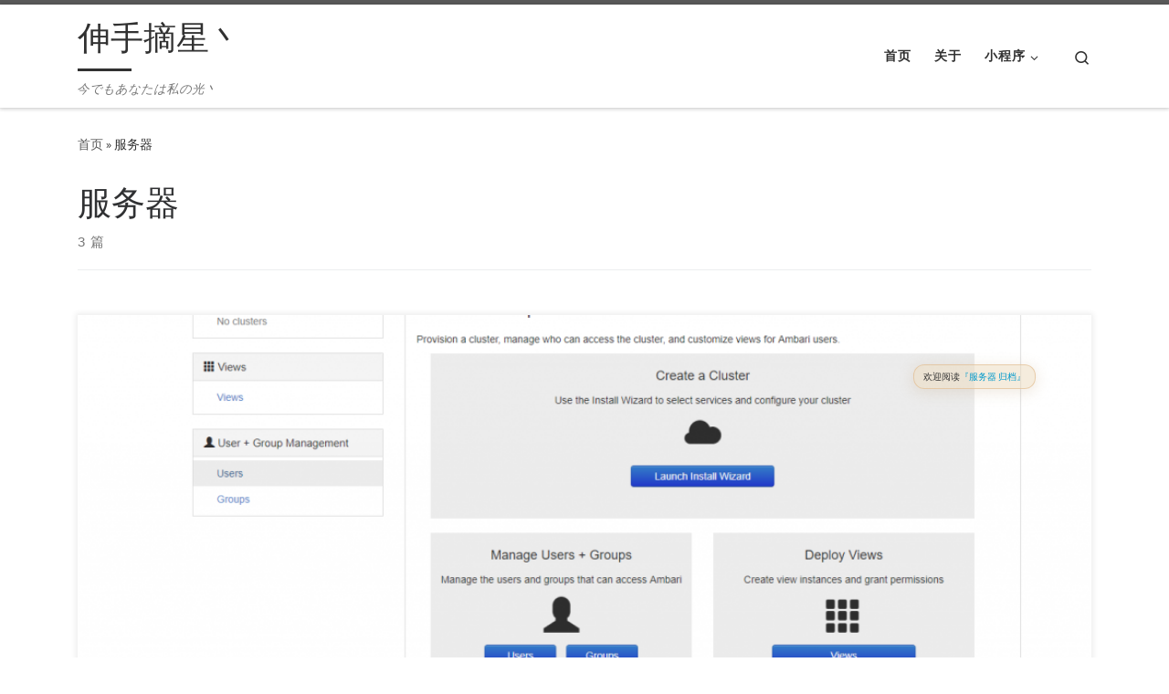

--- FILE ---
content_type: text/html; charset=UTF-8
request_url: https://wp.wxrwcz.cn/tag/%E6%9C%8D%E5%8A%A1%E5%99%A8/
body_size: 7802
content:
<!DOCTYPE html>
<!--[if IE 7]>
<html class="ie ie7" lang="zh-CN">
<![endif]-->
<!--[if IE 8]>
<html class="ie ie8" lang="zh-CN">
<![endif]-->
<!--[if !(IE 7) | !(IE 8)  ]><!-->
<html lang="zh-CN" class="no-js">
<!--<![endif]-->
  <head>
  <meta charset="UTF-8" />
  <meta http-equiv="X-UA-Compatible" content="IE=EDGE" />
  <meta name="viewport" content="width=device-width, initial-scale=1.0" />
  <link rel="profile"  href="https://gmpg.org/xfn/11" />
  <link rel="pingback" href="https://wp.wxrwcz.cn/xmlrpc.php" />
  <!-- scripts for IE8 and less  -->
  <!--[if lt IE 9]>
    <script src="https://wp.wxrwcz.cn/wp-content/themes/customizr/assets/front/js/libs/html5.js"></script>
  <![endif]-->
<script>(function(html){html.className = html.className.replace(/\bno-js\b/,'js')})(document.documentElement);</script>
<title>服务器 归档 - 伸手摘星丶</title>

<!-- This site is optimized with the Yoast SEO plugin v12.6.2 - https://yoast.com/wordpress/plugins/seo/ -->
<meta name="robots" content="max-snippet:-1, max-image-preview:large, max-video-preview:-1"/>
<link rel="canonical" href="https://wp.wxrwcz.cn/tag/%e6%9c%8d%e5%8a%a1%e5%99%a8/" />
<meta property="og:locale" content="zh_CN" />
<meta property="og:type" content="object" />
<meta property="og:title" content="服务器 归档 - 伸手摘星丶" />
<meta property="og:url" content="https://wp.wxrwcz.cn/tag/%e6%9c%8d%e5%8a%a1%e5%99%a8/" />
<meta property="og:site_name" content="伸手摘星丶" />
<meta name="twitter:card" content="summary_large_image" />
<meta name="twitter:title" content="服务器 归档 - 伸手摘星丶" />
<script type='application/ld+json' class='yoast-schema-graph yoast-schema-graph--main'>{"@context":"https://schema.org","@graph":[{"@type":"WebSite","@id":"https://wp.wxrwcz.cn/#website","url":"https://wp.wxrwcz.cn/","name":"\u4f38\u624b\u6458\u661f\u4e36","description":"\u4eca\u3067\u3082\u3042\u306a\u305f\u306f\u79c1\u306e\u5149\u4e36","publisher":{"@id":"https://wp.wxrwcz.cn/#/schema/person/"},"potentialAction":{"@type":"SearchAction","target":"https://wp.wxrwcz.cn/?s={search_term_string}","query-input":"required name=search_term_string"}},{"@type":"CollectionPage","@id":"https://wp.wxrwcz.cn/tag/%e6%9c%8d%e5%8a%a1%e5%99%a8/#webpage","url":"https://wp.wxrwcz.cn/tag/%e6%9c%8d%e5%8a%a1%e5%99%a8/","inLanguage":"zh-CN","name":"\u670d\u52a1\u5668 \u5f52\u6863 - \u4f38\u624b\u6458\u661f\u4e36","isPartOf":{"@id":"https://wp.wxrwcz.cn/#website"}}]}</script>
<!-- / Yoast SEO plugin. -->

<link rel="alternate" type="application/rss+xml" title="伸手摘星丶 &raquo; Feed" href="https://wp.wxrwcz.cn/feed/" />
<link rel="alternate" type="application/rss+xml" title="伸手摘星丶 &raquo; 评论Feed" href="https://wp.wxrwcz.cn/comments/feed/" />
<link rel='stylesheet' id='wp-block-library-css'  href='https://wp.wxrwcz.cn/wp-includes/css/dist/block-library/style.min.css?ver=5.2.21' type='text/css' media='all' />
<link rel='stylesheet' id='customizr-main-css'  href='https://wp.wxrwcz.cn/wp-content/themes/customizr/assets/front/css/style.min.css?ver=4.4.1' type='text/css' media='all' />
<style id='customizr-main-inline-css' type='text/css'>

.tc-header.border-top { border-top-width: 5px; border-top-style: solid }
.grid-container__classic .czr__r-wGOC::before{padding-top:61.803398%}

@media (min-width: 768px) {.grid-container__classic .czr__r-wGOC::before{padding-top:40%}}

#czr-push-footer { display: none; visibility: hidden; }
        .czr-sticky-footer #czr-push-footer.sticky-footer-enabled { display: block; }
        
</style>
<link rel='stylesheet' id='slb_core-css'  href='https://wp.wxrwcz.cn/wp-content/plugins/simple-lightbox/client/css/app.css?ver=2.7.1' type='text/css' media='all' />
<script>if (document.location.protocol != "https:") {document.location = document.URL.replace(/^http:/i, "https:");}</script><script type='text/javascript' src='https://wp.wxrwcz.cn/wp-includes/js/jquery/jquery.js?ver=1.12.4-wp'></script>
<script type='text/javascript' src='https://wp.wxrwcz.cn/wp-includes/js/jquery/jquery-migrate.min.js?ver=1.4.1'></script>
<script type='text/javascript' src='https://wp.wxrwcz.cn/wp-content/themes/customizr/assets/front/js/libs/modernizr.min.js?ver=4.4.1'></script>
<script type='text/javascript' src='https://wp.wxrwcz.cn/wp-includes/js/underscore.min.js?ver=1.8.3'></script>
<script type='text/javascript'>
/* <![CDATA[ */
var CZRParams = {"assetsPath":"https:\/\/wp.wxrwcz.cn\/wp-content\/themes\/customizr\/assets\/front\/","mainScriptUrl":"https:\/\/wp.wxrwcz.cn\/wp-content\/themes\/customizr\/assets\/front\/js\/tc-scripts.min.js?4.4.1","deferFontAwesome":"1","fontAwesomeUrl":"https:\/\/wp.wxrwcz.cn\/wp-content\/themes\/customizr\/assets\/shared\/fonts\/fa\/css\/fontawesome-all.min.css?4.4.1","_disabled":[],"centerSliderImg":"1","isLightBoxEnabled":"1","SmoothScroll":{"Enabled":true,"Options":{"touchpadSupport":false}},"isAnchorScrollEnabled":"","anchorSmoothScrollExclude":{"simple":["[class*=edd]",".carousel-control","[data-toggle=\"modal\"]","[data-toggle=\"dropdown\"]","[data-toggle=\"czr-dropdown\"]","[data-toggle=\"tooltip\"]","[data-toggle=\"popover\"]","[data-toggle=\"collapse\"]","[data-toggle=\"czr-collapse\"]","[data-toggle=\"tab\"]","[data-toggle=\"pill\"]","[data-toggle=\"czr-pill\"]","[class*=upme]","[class*=um-]"],"deep":{"classes":[],"ids":[]}},"timerOnScrollAllBrowsers":"1","centerAllImg":"1","HasComments":"1","LoadModernizr":"1","stickyHeader":"","extLinksStyle":"","extLinksTargetExt":"","extLinksSkipSelectors":{"classes":["btn","button"],"ids":[]},"dropcapEnabled":"","dropcapWhere":{"post":"","page":""},"dropcapMinWords":"","dropcapSkipSelectors":{"tags":["IMG","IFRAME","H1","H2","H3","H4","H5","H6","BLOCKQUOTE","UL","OL"],"classes":["btn"],"id":[]},"imgSmartLoadEnabled":"1","imgSmartLoadOpts":{"parentSelectors":["[class*=grid-container], .article-container",".__before_main_wrapper",".widget-front",".post-related-articles",".tc-singular-thumbnail-wrapper"],"opts":{"excludeImg":[".tc-holder-img"]}},"imgSmartLoadsForSliders":"1","pluginCompats":[],"isWPMobile":"","menuStickyUserSettings":{"desktop":"stick_up","mobile":"stick_up"},"adminAjaxUrl":"https:\/\/wp.wxrwcz.cn\/wp-admin\/admin-ajax.php","ajaxUrl":"https:\/\/wp.wxrwcz.cn\/?czrajax=1","frontNonce":{"id":"CZRFrontNonce","handle":"9a48c5bb93"},"isDevMode":"","isModernStyle":"1","i18n":{"Permanently dismiss":"\u6c38\u4e45\u5ffd\u7565\u6b64\u63d0\u793a"},"frontNotifications":{"welcome":{"enabled":false,"content":"","dismissAction":"dismiss_welcome_note_front"}},"preloadGfonts":"1","googleFonts":"Source+Sans+Pro","version":"4.4.1"};
/* ]]> */
</script>
<script type='text/javascript' src='https://wp.wxrwcz.cn/wp-content/themes/customizr/assets/front/js/tc-scripts.min.js?ver=4.4.1' defer></script>
              <link rel="preload" as="font" type="font/woff2" href="https://wp.wxrwcz.cn/wp-content/themes/customizr/assets/shared/fonts/customizr/customizr.woff2?128396981" crossorigin="anonymous"/>
            <link rel="icon" href="https://wp.wxrwcz.cn/wp-content/uploads/2019/04/cropped-_20190429103749-32x32.jpg" sizes="32x32" />
<link rel="icon" href="https://wp.wxrwcz.cn/wp-content/uploads/2019/04/cropped-_20190429103749-192x192.jpg" sizes="192x192" />
<link rel="apple-touch-icon-precomposed" href="https://wp.wxrwcz.cn/wp-content/uploads/2019/04/cropped-_20190429103749-180x180.jpg" />
<meta name="msapplication-TileImage" content="https://wp.wxrwcz.cn/wp-content/uploads/2019/04/cropped-_20190429103749-270x270.jpg" />
</head>

  <body data-rsssl=1 class="archive tag tag-23 wp-embed-responsive czr-link-hover-underline header-skin-light footer-skin-dark czr-no-sidebar tc-center-images czr-full-layout customizr-4-4-1 czr-post-list-context czr-sticky-footer">
          <a class="screen-reader-text skip-link" href="#content">Skip to content</a>
    
    
    <div id="tc-page-wrap" class="">

      <header class="tpnav-header__header tc-header sl-logo_left sticky-brand-shrink-on sticky-transparent border-top czr-submenu-fade czr-submenu-move" >
        <div class="primary-navbar__wrapper d-none d-lg-block has-horizontal-menu desktop-sticky" >
  <div class="container">
    <div class="row align-items-center flex-row primary-navbar__row">
      <div class="branding__container col col-auto" >
  <div class="branding align-items-center flex-column ">
    <div class="branding-row d-flex align-self-start flex-row align-items-center">
      <span class="navbar-brand col-auto " >
    <a class="navbar-brand-sitename  czr-underline" href="https://wp.wxrwcz.cn/">
    <span>伸手摘星丶</span>
  </a>
</span>
      </div>
    <span class="header-tagline " >
  今でもあなたは私の光丶</span>

  </div>
</div>
      <div class="primary-nav__container justify-content-lg-around col col-lg-auto flex-lg-column" >
  <div class="primary-nav__wrapper flex-lg-row align-items-center justify-content-end">
              <nav class="primary-nav__nav col" id="primary-nav">
          <div class="nav__menu-wrapper primary-nav__menu-wrapper justify-content-end czr-open-on-hover" >
<ul id="main-menu" class="primary-nav__menu regular-nav nav__menu nav"><li id="menu-item-919" class="menu-item menu-item-type-custom menu-item-object-custom menu-item-home menu-item-919"><a href="https://wp.wxrwcz.cn/" class="nav__link"><span class="nav__title">首页</span></a></li>
<li id="menu-item-921" class="menu-item menu-item-type-post_type menu-item-object-page menu-item-921"><a href="https://wp.wxrwcz.cn/%e5%85%b3%e4%ba%8e/" class="nav__link"><span class="nav__title">关于</span></a></li>
<li id="menu-item-939" class="menu-item menu-item-type-custom menu-item-object-custom menu-item-has-children czr-dropdown menu-item-939"><a data-toggle="czr-dropdown" aria-haspopup="true" aria-expanded="false" class="nav__link"><span class="nav__title">小程序</span><span class="caret__dropdown-toggler"><i class="icn-down-small"></i></span></a>
<ul class="dropdown-menu czr-dropdown-menu">
	<li id="menu-item-940" class="menu-item menu-item-type-post_type menu-item-object-page menu-item-home dropdown-item menu-item-940"><a href="https://wp.wxrwcz.cn/wp%e5%b0%8f%e7%a8%8b%e5%ba%8f/" class="nav__link"><span class="nav__title">wp小程序</span></a></li>
	<li id="menu-item-941" class="menu-item menu-item-type-post_type menu-item-object-page dropdown-item menu-item-941"><a href="https://wp.wxrwcz.cn/%e5%be%ae%e8%ae%b0%e8%b4%a6%e4%b8%b6/" class="nav__link"><span class="nav__title">微记账丶</span></a></li>
</ul>
</li>
</ul></div>        </nav>
    <div class="primary-nav__utils nav__utils col-auto" >
    <ul class="nav utils flex-row flex-nowrap regular-nav">
      <li class="nav__search " >
  <a href="#" class="search-toggle_btn icn-search czr-overlay-toggle_btn"  aria-expanded="false"><span class="sr-only">Search</span></a>
        <div class="czr-search-expand">
      <div class="czr-search-expand-inner"><div class="search-form__container " >
  <form action="https://wp.wxrwcz.cn/" method="get" class="czr-form search-form">
    <div class="form-group czr-focus">
            <label for="s-6967ac3d5c65e" id="lsearch-6967ac3d5c65e">
        <span class="screen-reader-text">搜索</span>
        <input id="s-6967ac3d5c65e" class="form-control czr-search-field" name="s" type="search" value="" aria-describedby="lsearch-6967ac3d5c65e" placeholder="搜索 &hellip;">
      </label>
      <button type="submit" class="button"><i class="icn-search"></i><span class="screen-reader-text">搜索 &hellip;</span></button>
    </div>
  </form>
</div></div>
    </div>
    </li>
    </ul>
</div>  </div>
</div>
    </div>
  </div>
</div>    <div class="mobile-navbar__wrapper d-lg-none mobile-sticky" >
    <div class="branding__container justify-content-between align-items-center container" >
  <div class="branding flex-column">
    <div class="branding-row d-flex align-self-start flex-row align-items-center">
      <span class="navbar-brand col-auto " >
    <a class="navbar-brand-sitename  czr-underline" href="https://wp.wxrwcz.cn/">
    <span>伸手摘星丶</span>
  </a>
</span>
    </div>
      </div>
  <div class="mobile-utils__wrapper nav__utils regular-nav">
    <ul class="nav utils row flex-row flex-nowrap">
      <li class="nav__search " >
  <a href="#" class="search-toggle_btn icn-search czr-dropdown" data-aria-haspopup="true" aria-expanded="false"><span class="sr-only">Search</span></a>
        <div class="czr-search-expand">
      <div class="czr-search-expand-inner"><div class="search-form__container " >
  <form action="https://wp.wxrwcz.cn/" method="get" class="czr-form search-form">
    <div class="form-group czr-focus">
            <label for="s-6967ac3d5cd1f" id="lsearch-6967ac3d5cd1f">
        <span class="screen-reader-text">搜索</span>
        <input id="s-6967ac3d5cd1f" class="form-control czr-search-field" name="s" type="search" value="" aria-describedby="lsearch-6967ac3d5cd1f" placeholder="搜索 &hellip;">
      </label>
      <button type="submit" class="button"><i class="icn-search"></i><span class="screen-reader-text">搜索 &hellip;</span></button>
    </div>
  </form>
</div></div>
    </div>
        <ul class="dropdown-menu czr-dropdown-menu">
      <li class="header-search__container container">
  <div class="search-form__container " >
  <form action="https://wp.wxrwcz.cn/" method="get" class="czr-form search-form">
    <div class="form-group czr-focus">
            <label for="s-6967ac3d5cf94" id="lsearch-6967ac3d5cf94">
        <span class="screen-reader-text">搜索</span>
        <input id="s-6967ac3d5cf94" class="form-control czr-search-field" name="s" type="search" value="" aria-describedby="lsearch-6967ac3d5cf94" placeholder="搜索 &hellip;">
      </label>
      <button type="submit" class="button"><i class="icn-search"></i><span class="screen-reader-text">搜索 &hellip;</span></button>
    </div>
  </form>
</div></li>    </ul>
  </li>
<li class="hamburger-toggler__container " >
  <button class="ham-toggler-menu czr-collapsed" data-toggle="czr-collapse" data-target="#mobile-nav"><span class="ham__toggler-span-wrapper"><span class="line line-1"></span><span class="line line-2"></span><span class="line line-3"></span></span><span class="screen-reader-text">主菜单</span></button>
</li>
    </ul>
  </div>
</div>
<div class="mobile-nav__container " >
   <nav class="mobile-nav__nav flex-column czr-collapse" id="mobile-nav">
      <div class="mobile-nav__inner container">
      <div class="nav__menu-wrapper mobile-nav__menu-wrapper czr-open-on-click" >
<ul id="mobile-nav-menu" class="mobile-nav__menu vertical-nav nav__menu flex-column nav"><li class="menu-item menu-item-type-custom menu-item-object-custom menu-item-home menu-item-919"><a href="https://wp.wxrwcz.cn/" class="nav__link"><span class="nav__title">首页</span></a></li>
<li class="menu-item menu-item-type-post_type menu-item-object-page menu-item-921"><a href="https://wp.wxrwcz.cn/%e5%85%b3%e4%ba%8e/" class="nav__link"><span class="nav__title">关于</span></a></li>
<li class="menu-item menu-item-type-custom menu-item-object-custom menu-item-has-children czr-dropdown menu-item-939"><span class="display-flex nav__link-wrapper align-items-start"><a class="nav__link"><span class="nav__title">小程序</span></a><button data-toggle="czr-dropdown" aria-haspopup="true" aria-expanded="false" class="caret__dropdown-toggler czr-btn-link"><i class="icn-down-small"></i></button></span>
<ul class="dropdown-menu czr-dropdown-menu">
	<li class="menu-item menu-item-type-post_type menu-item-object-page menu-item-home dropdown-item menu-item-940"><a href="https://wp.wxrwcz.cn/wp%e5%b0%8f%e7%a8%8b%e5%ba%8f/" class="nav__link"><span class="nav__title">wp小程序</span></a></li>
	<li class="menu-item menu-item-type-post_type menu-item-object-page dropdown-item menu-item-941"><a href="https://wp.wxrwcz.cn/%e5%be%ae%e8%ae%b0%e8%b4%a6%e4%b8%b6/" class="nav__link"><span class="nav__title">微记账丶</span></a></li>
</ul>
</li>
</ul></div>      </div>
  </nav>
</div></div></header>


  
    <div id="main-wrapper" class="section">

                      

          <div class="czr-hot-crumble container page-breadcrumbs" role="navigation" >
  <div class="row">
        <nav class="breadcrumbs col-12"><span class="trail-begin"><a href="https://wp.wxrwcz.cn" title="伸手摘星丶" rel="home" class="trail-begin">首页</a></span> <span class="sep">&raquo;</span> <span class="trail-end">服务器</span></nav>  </div>
</div>
          <div class="container" role="main">

            
            <div class="flex-row row column-content-wrapper">

                
                <div id="content" class="col-12 article-container">

                  <header class="archive-header " >
  <div class="archive-header-inner">
        <h1 class="archive-title">
      服务器    </h1>
          <div class="header-bottom">
        <span>
          3 篇        </span>
      </div>
                    <hr class="featurette-divider">
        </div>
</header><div id="czr_grid-6967ac3d48029" class="grid-container grid-container__classic tc-grid-shadow tc-grid-border tc-grid-hover-move" >
  <div class="grid__wrapper grid">
  <section class="row grid__section cols-1 grid-section-not-featured">
  <article id="post-323" class="grid-item col-12  post-323 post type-post status-publish format-standard category-20 category-7 tag-ambari tag-21 tag-23 czr-hentry" >
  <section class="grid__item">
    <div class="tc-grid-figure entry-media__holder has-thumb czr__r-wGOC js-centering">
      <div class="entry-media__wrapper czr__r-i">
        <a class="bg-link" href="https://wp.wxrwcz.cn/2019/03/25/ambari%ef%bc%882-1-1%ef%bc%89-%e5%ae%89%e8%a3%85/"></a>
        <img  width="874" height="444"  src="[data-uri]" data-src="https://wp.wxrwcz.cn/wp-content/uploads/2019/03/web2.png"  class="attachment-tc-grid-full tc-thumb-type-attachment czr-img" alt="" data-srcset="https://wp.wxrwcz.cn/wp-content/uploads/2019/03/web2.png 1413w, https://wp.wxrwcz.cn/wp-content/uploads/2019/03/web2-300x152.png 300w, https://wp.wxrwcz.cn/wp-content/uploads/2019/03/web2-768x390.png 768w, https://wp.wxrwcz.cn/wp-content/uploads/2019/03/web2-1024x520.png 1024w, https://wp.wxrwcz.cn/wp-content/uploads/2019/03/web2-370x188.png 370w, https://wp.wxrwcz.cn/wp-content/uploads/2019/03/web2-1040x528.png 1040w" data-sizes="(max-width: 874px) 100vw, 874px" />      </div>
      <div class="tc-grid-caption">
          <div class="entry-summary ">
                        <div class="tc-g-cont czr-talign"><p>介绍 Ambari 跟 Hadoop 等开源软件一样，也是 Apache Software Foun [&hellip;]</p></div>
                      </div>
                </div>

          </div>
      <div class="tc-content">
      <header class="entry-header " >
  <div class="entry-header-inner ">
            <div class="tax__container post-info entry-meta">
          <a class="tax__link" href="https://wp.wxrwcz.cn/category/%e5%a4%a7%e6%95%b0%e6%8d%ae/" title="参看所有文章 大数据"> <span>大数据</span> </a><a class="tax__link" href="https://wp.wxrwcz.cn/category/%e6%9c%8d%e5%8a%a1%e5%99%a8/" title="参看所有文章 服务器"> <span>服务器</span> </a>        </div>
              <h2 class="entry-title">
      <a class="czr-title" href="https://wp.wxrwcz.cn/2019/03/25/ambari%ef%bc%882-1-1%ef%bc%89-%e5%ae%89%e8%a3%85/" rel="bookmark">Ambari（2.1.1） 安装</a>
    </h2>
            </div>
</header>      <footer class="entry-footer" >      <div class="post-tags entry-meta">
        <ul class="tags">
          <li><a class="tag__link btn btn-skin-dark-oh inverted" href="https://wp.wxrwcz.cn/tag/ambari/" title="参看所有文章 ambari"> <span>ambari</span> </a></li><li><a class="tag__link btn btn-skin-dark-oh inverted" href="https://wp.wxrwcz.cn/tag/%e5%a4%a7%e6%95%b0%e6%8d%ae/" title="参看所有文章 大数据"> <span>大数据</span> </a></li><li><a class="tag__link btn btn-skin-dark-oh inverted" href="https://wp.wxrwcz.cn/tag/%e6%9c%8d%e5%8a%a1%e5%99%a8/" title="参看所有文章 服务器"> <span>服务器</span> </a></li>        </ul>
      </div>
            <div class="post-info clearfix entry-meta">

          <div class="row flex-row">
            <div class="col col-auto"><span class="author-meta">来自 <span class="author vcard"><span class="author_name"><a class="url fn n" href="https://wp.wxrwcz.cn/author/wxrwcz/" title="参看所有文章 wxrwcz" rel="author">wxrwcz</a></span></span></span></div>              <div class="col col-auto">
                <div class="row">
                  <div class="col col-auto">已发表 <a href="https://wp.wxrwcz.cn/2019/03/25/ambari%ef%bc%882-1-1%ef%bc%89-%e5%ae%89%e8%a3%85/" title="固定链接:&nbsp;Ambari（2.1.1） 安装" rel="bookmark"><time class="entry-date published updated" datetime="2019年3月25日">2019年3月25日</time></a></div>                </div>
              </div>
                      </div>
        </div>
            </footer>    </div>
    </section>
</article><article id="post-314" class="grid-item col-12  post-314 post type-post status-publish format-standard category-20 category-7 tag-21 tag-23 czr-hentry" >
  <section class="grid__item">
    <div class="tc-grid-figure entry-media__holder has-thumb czr__r-wGOC js-centering">
      <div class="entry-media__wrapper czr__r-i">
        <a class="bg-link" href="https://wp.wxrwcz.cn/2019/03/25/hadoop%e7%9a%84%e8%83%8c%e6%99%af%e8%b5%b7%e6%ba%90%ef%bc%9agfs%e3%80%81mapreduce%e3%80%81bigtable/"></a>
        <img  width="898" height="351"  src="[data-uri]" data-src="https://wp.wxrwcz.cn/wp-content/uploads/2019/03/描述HBase的表结构.png"  class="attachment-tc-grid-full tc-thumb-type-attachment czr-img" alt="" data-srcset="https://wp.wxrwcz.cn/wp-content/uploads/2019/03/描述HBase的表结构.png 898w, https://wp.wxrwcz.cn/wp-content/uploads/2019/03/描述HBase的表结构-300x117.png 300w, https://wp.wxrwcz.cn/wp-content/uploads/2019/03/描述HBase的表结构-768x300.png 768w, https://wp.wxrwcz.cn/wp-content/uploads/2019/03/描述HBase的表结构-370x145.png 370w" data-sizes="(max-width: 898px) 100vw, 898px" />      </div>
      <div class="tc-grid-caption">
          <div class="entry-summary ">
                        <div class="tc-g-cont czr-talign"><p>什么是大数据，本质？ 数据的存储：分布式文件系统（分布式存储）----&gt;HDFS：Hadoop [&hellip;]</p></div>
                      </div>
                </div>

          </div>
      <div class="tc-content">
      <header class="entry-header " >
  <div class="entry-header-inner ">
            <div class="tax__container post-info entry-meta">
          <a class="tax__link" href="https://wp.wxrwcz.cn/category/%e5%a4%a7%e6%95%b0%e6%8d%ae/" title="参看所有文章 大数据"> <span>大数据</span> </a><a class="tax__link" href="https://wp.wxrwcz.cn/category/%e6%9c%8d%e5%8a%a1%e5%99%a8/" title="参看所有文章 服务器"> <span>服务器</span> </a>        </div>
              <h2 class="entry-title">
      <a class="czr-title" href="https://wp.wxrwcz.cn/2019/03/25/hadoop%e7%9a%84%e8%83%8c%e6%99%af%e8%b5%b7%e6%ba%90%ef%bc%9agfs%e3%80%81mapreduce%e3%80%81bigtable/" rel="bookmark">Hadoop的背景起源：GFS、MapReduce、BigTable</a>
    </h2>
            </div>
</header>      <footer class="entry-footer" >      <div class="post-tags entry-meta">
        <ul class="tags">
          <li><a class="tag__link btn btn-skin-dark-oh inverted" href="https://wp.wxrwcz.cn/tag/%e5%a4%a7%e6%95%b0%e6%8d%ae/" title="参看所有文章 大数据"> <span>大数据</span> </a></li><li><a class="tag__link btn btn-skin-dark-oh inverted" href="https://wp.wxrwcz.cn/tag/%e6%9c%8d%e5%8a%a1%e5%99%a8/" title="参看所有文章 服务器"> <span>服务器</span> </a></li>        </ul>
      </div>
            <div class="post-info clearfix entry-meta">

          <div class="row flex-row">
            <div class="col col-auto"><span class="author-meta">来自 <span class="author vcard"><span class="author_name"><a class="url fn n" href="https://wp.wxrwcz.cn/author/wxrwcz/" title="参看所有文章 wxrwcz" rel="author">wxrwcz</a></span></span></span></div>              <div class="col col-auto">
                <div class="row">
                  <div class="col col-auto">已发表 <a href="https://wp.wxrwcz.cn/2019/03/25/hadoop%e7%9a%84%e8%83%8c%e6%99%af%e8%b5%b7%e6%ba%90%ef%bc%9agfs%e3%80%81mapreduce%e3%80%81bigtable/" title="固定链接:&nbsp;Hadoop的背景起源：GFS、MapReduce、BigTable" rel="bookmark"><time class="entry-date published updated" datetime="2019年3月25日">2019年3月25日</time></a></div>                </div>
              </div>
                      </div>
        </div>
            </footer>    </div>
    </section>
</article><article id="post-309" class="grid-item col-12  post-309 post type-post status-publish format-standard category-java category-20 category-7 tag-java tag-21 tag-23 czr-hentry" >
  <section class="grid__item">
    <div class="tc-grid-figure entry-media__holder has-thumb czr__r-wGOC js-centering">
      <div class="entry-media__wrapper czr__r-i">
        <a class="bg-link" href="https://wp.wxrwcz.cn/2019/03/25/%e5%a4%a7%e6%95%b0%e6%8d%ae%e5%9f%ba%e7%a1%80%e5%85%a5%e9%97%a8/"></a>
                <svg class="czr-svg-placeholder thumb-standard-empty" id="6967ac3d68094" viewBox="0 0 1792 1792" xmlns="http://www.w3.org/2000/svg"><path d="M928 832q0-14-9-23t-23-9q-66 0-113 47t-47 113q0 14 9 23t23 9 23-9 9-23q0-40 28-68t68-28q14 0 23-9t9-23zm224 130q0 106-75 181t-181 75-181-75-75-181 75-181 181-75 181 75 75 181zm-1024 574h1536v-128h-1536v128zm1152-574q0-159-112.5-271.5t-271.5-112.5-271.5 112.5-112.5 271.5 112.5 271.5 271.5 112.5 271.5-112.5 112.5-271.5zm-1024-642h384v-128h-384v128zm-128 192h1536v-256h-828l-64 128h-644v128zm1664-256v1280q0 53-37.5 90.5t-90.5 37.5h-1536q-53 0-90.5-37.5t-37.5-90.5v-1280q0-53 37.5-90.5t90.5-37.5h1536q53 0 90.5 37.5t37.5 90.5z"/></svg>
        <img class="czr-img-placeholder" src="https://wp.wxrwcz.cn/wp-content/themes/customizr/assets/front/img/thumb-standard-empty.png" alt="大数据基础入门" data-czr-post-id="6967ac3d68094" width="300" height="300"/>      </div>
      <div class="tc-grid-caption">
          <div class="entry-summary ">
                        <div class="tc-g-cont czr-talign"><p>什么是大数据 举例： 商品推荐：问题（1）大量的订单如何储存（2）大量的订单如何计算天气预报：问题（ [&hellip;]</p></div>
                      </div>
                </div>

          </div>
      <div class="tc-content">
      <header class="entry-header " >
  <div class="entry-header-inner ">
            <div class="tax__container post-info entry-meta">
          <a class="tax__link" href="https://wp.wxrwcz.cn/category/java/" title="参看所有文章 java"> <span>java</span> </a><a class="tax__link" href="https://wp.wxrwcz.cn/category/%e5%a4%a7%e6%95%b0%e6%8d%ae/" title="参看所有文章 大数据"> <span>大数据</span> </a><a class="tax__link" href="https://wp.wxrwcz.cn/category/%e6%9c%8d%e5%8a%a1%e5%99%a8/" title="参看所有文章 服务器"> <span>服务器</span> </a>        </div>
              <h2 class="entry-title">
      <a class="czr-title" href="https://wp.wxrwcz.cn/2019/03/25/%e5%a4%a7%e6%95%b0%e6%8d%ae%e5%9f%ba%e7%a1%80%e5%85%a5%e9%97%a8/" rel="bookmark">大数据基础入门</a>
    </h2>
            </div>
</header>      <footer class="entry-footer" >      <div class="post-tags entry-meta">
        <ul class="tags">
          <li><a class="tag__link btn btn-skin-dark-oh inverted" href="https://wp.wxrwcz.cn/tag/java/" title="参看所有文章 java"> <span>java</span> </a></li><li><a class="tag__link btn btn-skin-dark-oh inverted" href="https://wp.wxrwcz.cn/tag/%e5%a4%a7%e6%95%b0%e6%8d%ae/" title="参看所有文章 大数据"> <span>大数据</span> </a></li><li><a class="tag__link btn btn-skin-dark-oh inverted" href="https://wp.wxrwcz.cn/tag/%e6%9c%8d%e5%8a%a1%e5%99%a8/" title="参看所有文章 服务器"> <span>服务器</span> </a></li>        </ul>
      </div>
            <div class="post-info clearfix entry-meta">

          <div class="row flex-row">
            <div class="col col-auto"><span class="author-meta">来自 <span class="author vcard"><span class="author_name"><a class="url fn n" href="https://wp.wxrwcz.cn/author/wxrwcz/" title="参看所有文章 wxrwcz" rel="author">wxrwcz</a></span></span></span></div>              <div class="col col-auto">
                <div class="row">
                  <div class="col col-auto">已发表 <a href="https://wp.wxrwcz.cn/2019/03/25/%e5%a4%a7%e6%95%b0%e6%8d%ae%e5%9f%ba%e7%a1%80%e5%85%a5%e9%97%a8/" title="固定链接:&nbsp;大数据基础入门" rel="bookmark"><time class="entry-date published updated" datetime="2019年3月25日">2019年3月25日</time></a></div>                </div>
              </div>
                      </div>
        </div>
            </footer>    </div>
    </section>
</article>  </section>
    </div>
</div>

<div id="czr-comments" class="comments-area " >
      </div>                </div>

                
            </div><!-- .column-content-wrapper -->

            

          </div><!-- .container -->

          <div id="czr-push-footer" ></div>
    </div><!-- #main-wrapper -->

    
          <div class="container-fluid">
              </div>
    
<footer id="footer" class="footer__wrapper" >
  <div id="colophon" class="colophon " >
  <div class="container">
    <div class="colophon__row row flex-row justify-content-between">
      <div class="col-12 col-sm-auto">
        <div id="footer__credits" class="footer__credits" >
  <p class="czr-copyright">
    <span class="czr-copyright-text">&copy;&nbsp;2026&nbsp;</span><a class="czr-copyright-link" href="https://wp.wxrwcz.cn" title="伸手摘星丶">伸手摘星丶</a><span class="czr-rights-text">&nbsp;&ndash;&nbsp;All rights reserved</span>
  </p>
  <p class="czr-credits">
    <span class="czr-designer">
      <span class="czr-wp-powered"><span class="czr-wp-powered-text">Powered by&nbsp;</span><a class="czr-wp-powered-link" title="Powered by WordPress" href="https://cn.wordpress.org/" target="_blank" rel="noopener noreferrer">WP</a></span><span class="czr-designer-text">&nbsp;&ndash;&nbsp;Designed with the <a class="czr-designer-link" href="https://presscustomizr.com/customizr" title="Customizr">Customizr</a></span>
    </span>
  </p>
</div>
      </div>
            <div class="col-12 col-sm-auto">
        <div class="social-links">
          <ul class="socials " >
  <li ><a rel="nofollow noopener noreferrer" class="social-icon icon-feed"  title="订阅我的 RSS" aria-label="订阅我的 RSS" href="https://wp.wxrwcz.cn/feed/rss/"  target="_blank" ><i class="fas fa-rss"></i></a></li></ul>
        </div>
      </div>
          </div>
  </div>
</div>
</footer>
    </div><!-- end #tc-page-wrap -->

    <button class="btn czr-btt czr-btta right" ><i class="icn-up-small"></i></button>
<script type='text/javascript' src='https://wp.wxrwcz.cn/wp-includes/js/jquery/ui/core.min.js?ver=1.11.4'></script>
<script type='text/javascript' src='https://wp.wxrwcz.cn/wp-includes/js/wp-embed.min.js?ver=5.2.21'></script>
<script type="text/javascript" id="slb_context">/* <![CDATA[ */if ( !!window.jQuery ) {(function($){$(document).ready(function(){if ( !!window.SLB ) { {$.extend(SLB, {"context":["public","user_guest"]});} }})})(jQuery);}/* ]]> */</script>
　　<script src="https://apps.bdimg.com/libs/jquery/2.1.1/jquery.min.js"></script>
<script src="/useLive2d/index.js"></script>
<script>
useLive2dInit({
    path:'/useLive2d', //类库的位置
    //模特类型，即所在live2Model下文件夹名：这里是血小板
    modelType:'xxban'
})
</script>
  </body>
  </html>


--- FILE ---
content_type: text/css
request_url: https://wp.wxrwcz.cn/useLive2d/live2dCfg/waifu.css
body_size: 1128
content:
.waifu {
    position: fixed;
    bottom: 0;
    right: 0;
    z-index: 99;
    font-size: 10px;
    -webkit-transform: translateY(3px);
    transform: translateY(3px);
}
.waifu:hover {
    -webkit-transform: translateY(0);
    transform: translateY(0);
} 
.waifu-tips {
    opacity: 0;
    margin: -20px 20px;
    padding: 5px 10px;
    border: 1px solid rgba(224, 186, 140, 0.62);
    border-radius: 12px;
    background-color: rgba(236, 217, 188, 0.5);
    box-shadow: 0 3px 15px 2px rgba(191, 158, 118, 0.2);
    text-overflow: ellipsis;
    overflow: hidden;
    position: absolute;
    animation-delay: 5s;
    animation-duration: 50s;
    animation-iteration-count: infinite;
    animation-name: shake;
    animation-timing-function: ease-in-out;
}
.waifu-tool {
    display: none;
    color: #aaa;
    top: 50px;
    right: 10px;
    position: absolute;
}
.waifu:hover .waifu-tool {
    display: block;
}
.waifu-tool span {
    display: block;
    cursor: pointer;
    color: #5b6c7d;
    transition: 0.2s;
}
.waifu-tool span:hover {
    color: #34495e;
}
.waifu #live2d{
    position: relative;
}

@keyframes shake {
    2% {
        transform: translate(0.5px, -1.5px) rotate(-0.5deg);
    }

    4% {
        transform: translate(0.5px, 1.5px) rotate(1.5deg);
    }

    6% {
        transform: translate(1.5px, 1.5px) rotate(1.5deg);
    }

    8% {
        transform: translate(2.5px, 1.5px) rotate(0.5deg);
    }

    10% {
        transform: translate(0.5px, 2.5px) rotate(0.5deg);
    }

    12% {
        transform: translate(1.5px, 1.5px) rotate(0.5deg);
    }

    14% {
        transform: translate(0.5px, 0.5px) rotate(0.5deg);
    }

    16% {
        transform: translate(-1.5px, -0.5px) rotate(1.5deg);
    }

    18% {
        transform: translate(0.5px, 0.5px) rotate(1.5deg);
    }

    20% {
        transform: translate(2.5px, 2.5px) rotate(1.5deg);
    }

    22% {
        transform: translate(0.5px, -1.5px) rotate(1.5deg);
    }

    24% {
        transform: translate(-1.5px, 1.5px) rotate(-0.5deg);
    }

    26% {
        transform: translate(1.5px, 0.5px) rotate(1.5deg);
    }

    28% {
        transform: translate(-0.5px, -0.5px) rotate(-0.5deg);
    }

    30% {
        transform: translate(1.5px, -0.5px) rotate(-0.5deg);
    }

    32% {
        transform: translate(2.5px, -1.5px) rotate(1.5deg);
    }

    34% {
        transform: translate(2.5px, 2.5px) rotate(-0.5deg);
    }

    36% {
        transform: translate(0.5px, -1.5px) rotate(0.5deg);
    }

    38% {
        transform: translate(2.5px, -0.5px) rotate(-0.5deg);
    }

    40% {
        transform: translate(-0.5px, 2.5px) rotate(0.5deg);
    }

    42% {
        transform: translate(-1.5px, 2.5px) rotate(0.5deg);
    }

    44% {
        transform: translate(-1.5px, 1.5px) rotate(0.5deg);
    }

    46% {
        transform: translate(1.5px, -0.5px) rotate(-0.5deg);
    }

    48% {
        transform: translate(2.5px, -0.5px) rotate(0.5deg);
    }

    50% {
        transform: translate(-1.5px, 1.5px) rotate(0.5deg);
    }

    52% {
        transform: translate(-0.5px, 1.5px) rotate(0.5deg);
    }

    54% {
        transform: translate(-1.5px, 1.5px) rotate(0.5deg);
    }

    56% {
        transform: translate(0.5px, 2.5px) rotate(1.5deg);
    }

    58% {
        transform: translate(2.5px, 2.5px) rotate(0.5deg);
    }

    60% {
        transform: translate(2.5px, -1.5px) rotate(1.5deg);
    }

    62% {
        transform: translate(-1.5px, 0.5px) rotate(1.5deg);
    }

    64% {
        transform: translate(-1.5px, 1.5px) rotate(1.5deg);
    }

    66% {
        transform: translate(0.5px, 2.5px) rotate(1.5deg);
    }

    68% {
        transform: translate(2.5px, -1.5px) rotate(1.5deg);
    }

    70% {
        transform: translate(2.5px, 2.5px) rotate(0.5deg);
    }

    72% {
        transform: translate(-0.5px, -1.5px) rotate(1.5deg);
    }

    74% {
        transform: translate(-1.5px, 2.5px) rotate(1.5deg);
    }

    76% {
        transform: translate(-1.5px, 2.5px) rotate(1.5deg);
    }

    78% {
        transform: translate(-1.5px, 2.5px) rotate(0.5deg);
    }

    80% {
        transform: translate(-1.5px, 0.5px) rotate(-0.5deg);
    }

    82% {
        transform: translate(-1.5px, 0.5px) rotate(-0.5deg);
    }

    84% {
        transform: translate(-0.5px, 0.5px) rotate(1.5deg);
    }

    86% {
        transform: translate(2.5px, 1.5px) rotate(0.5deg);
    }

    88% {
        transform: translate(-1.5px, 0.5px) rotate(1.5deg);
    }

    90% {
        transform: translate(-1.5px, -0.5px) rotate(-0.5deg);
    }

    92% {
        transform: translate(-1.5px, -1.5px) rotate(1.5deg);
    }

    94% {
        transform: translate(0.5px, 0.5px) rotate(-0.5deg);
    }

    96% {
        transform: translate(2.5px, -0.5px) rotate(-0.5deg);
    }

    98% {
        transform: translate(-1.5px, -1.5px) rotate(-0.5deg);
    }

    0%, 100% {
        transform: translate(0, 0) rotate(0);
    }
}
@font-face {
  font-family: 'Flat-UI-Icons';
  src: url('flat-ui-icons-regular.eot');
  src: url('flat-ui-icons-regular.eot?#iefix') format('embedded-opentype'), url('flat-ui-icons-regular.woff') format('woff'), url('flat-ui-icons-regular.ttf') format('truetype'), url('flat-ui-icons-regular.svg#flat-ui-icons-regular') format('svg');
}
[class^="fui-"],
[class*="fui-"] {
  font-family: 'Flat-UI-Icons';
  speak: none;
  font-style: normal;
  font-weight: normal;
  font-variant: normal;
  text-transform: none;
  -webkit-font-smoothing: antialiased;
  -moz-osx-font-smoothing: grayscale;
}
.fui-cross:before {
  content: "\e609";
}
.fui-info-circle:before {
  content: "\e60f";
}
.fui-photo:before {
  content: "\e62a";
}
.fui-eye:before {
  content: "\e62c";
}
.fui-chat:before {
  content: "\e62d";
}
.fui-home:before {
  content: "\e62e";
}
.fui-user:before {
  content: "\e631";
}

--- FILE ---
content_type: application/javascript
request_url: https://wp.wxrwcz.cn/useLive2d/live2dCfg/waifu-tips.js?_=1768401985399
body_size: 1937
content:
function render(template, context) {

    var tokenReg = /(\\)?\{([^\{\}\\]+)(\\)?\}/g;

    return template.replace(tokenReg, function (word, slash1, token, slash2) {
        if (slash1 || slash2) {  
            return word.replace('\\', '');
        }

        var variables = token.replace(/\s/g, '').split('.');
        var currentObject = context;
        var i, length, variable;

        for (i = 0, length = variables.length; i < length; ++i) {
            variable = variables[i];
            currentObject = currentObject[variable];
            if (currentObject === undefined || currentObject === null) return '';
        }
        return currentObject;
    });
}
String.prototype.render = function (context) {
    return render(this, context);
};

var re = /x/;
console.log(re);
re.toString = function() {
    showMessage('哈哈，你打开了控制台，是想要看看我的秘密吗？', 5000);
    return '';
};

$(document).on('copy', function (){
    showMessage('你都复制了些什么呀，转载要记得加上出处哦', 5000);
});

$.ajax({
    cache: true,
    url: `${use2dParam.path}/live2dCfg/waifu-tips.json`,
    dataType: "json",
    success: function (result){
        $.each(result.mouseover, function (index, tips){
            $(document).on("mouseover", tips.selector, function (){
                var text = tips.text;
                if(Array.isArray(tips.text)) text = tips.text[Math.floor(Math.random() * tips.text.length + 1)-1];
                text = text.render({text: $(this).text()});
                showMessage(text, 3000);
            });
        });
        $.each(result.click, function (index, tips){
            $(document).on("click", tips.selector, function (){
                var text = tips.text;
                if(Array.isArray(tips.text)) text = tips.text[Math.floor(Math.random() * tips.text.length + 1)-1];
                text = text.render({text: $(this).text()});
                showMessage(text, 3000);
            });
        });
    }
});

(function (){
    var text;
    if(document.referrer !== ''){
        var referrer = document.createElement('a');
        referrer.href = document.referrer;
        text = 'Hello! 来自 <span style="color:#0099cc;">' + referrer.hostname + '</span> 的朋友';
        var domain = referrer.hostname.split('.')[1];
        if (domain == 'baidu') {
            text = 'Hello! 来自 百度搜索 的朋友<br>你是搜索 <span style="color:#0099cc;">' + referrer.search.split('&wd=')[1].split('&')[0] + '</span> 找到的我吗？';
        }else if (domain == 'so') {
            text = 'Hello! 来自 360搜索 的朋友<br>你是搜索 <span style="color:#0099cc;">' + referrer.search.split('&q=')[1].split('&')[0] + '</span> 找到的我吗？';
        }else if (domain == 'google') {
            text = 'Hello! 来自 谷歌搜索 的朋友<br>欢迎阅读<span style="color:#0099cc;">『' + document.title.split(' - ')[0] + '』</span>';
        }
    }else {
        if (window.location.href == 'https://imjad.cn/') { //如果是主页
            var now = (new Date()).getHours();
            if (now > 23 || now <= 5) {
                text = '你是夜猫子呀？这么晚还不睡觉，明天起的来嘛';
            } else if (now > 5 && now <= 7) {
                text = '早上好！一日之计在于晨，美好的一天就要开始了';
            } else if (now > 7 && now <= 11) {
                text = '上午好！工作顺利嘛，不要久坐，多起来走动走动哦！';
            } else if (now > 11 && now <= 14) {
                text = '中午了，工作了一个上午，现在是午餐时间！';
            } else if (now > 14 && now <= 17) {
                text = '午后很容易犯困呢，今天的运动目标完成了吗？';
            } else if (now > 17 && now <= 19) {
                text = '傍晚了！窗外夕阳的景色很美丽呢，最美不过夕阳红~';
            } else if (now > 19 && now <= 21) {
                text = '晚上好，今天过得怎么样？';
            } else if (now > 21 && now <= 23) {
                text = '已经这么晚了呀，早点休息吧，晚安~';
            } else {
                text = '嗨~ 快来逗我玩吧！';
            }
        }else {
            text = '欢迎阅读<span style="color:#0099cc;">『' + document.title.split(' - ')[0] + '』</span>';
        }
    }
    showMessage(text, 6000);
})();

window.setInterval(showHitokoto,30000);

function showHitokoto(){
    $.getJSON('https://api.imjad.cn/hitokoto/?cat=&charset=utf-8&length=28&encode=json',function(result){
        showMessage(result.hitokoto, 5000);
    });
}

function showMessage(text, timeout){
    if(Array.isArray(text)) text = text[Math.floor(Math.random() * text.length + 1)-1];
    console.log(text);
    $('.waifu-tips').stop();
    $('.waifu-tips').html(text).fadeTo(200, 1);
    if (timeout === null) timeout = 5000;
    hideMessage(timeout);
}
function hideMessage(timeout){
    $('.waifu-tips').stop().css('opacity',1);
    if (timeout === null) timeout = 5000;
    $('.waifu-tips').delay(timeout).fadeTo(200, 0);
}

--- FILE ---
content_type: text/plain
request_url: https://wp.wxrwcz.cn/useLive2d/live2dModel/xxban/model.moc
body_size: 728356
content:
moc��	�=���  A�      <PARAM_ANGLE_X���  A�      <PARAM_ANGLE_Y���  A�      <PARAM_ANGLE_Z�    ?�      <PARAM_EYE_L_SMILE�    ?�  ?�  <PARAM_EYE_R_OPEN�    ?�      <PARAM_EYE_R_SMILE���  ?�      <PARAM_EYE_BALL_Y���  ?�      <PARAM_EYE_BALL_X���  ?�      <PARAM_BROW_L_Y���  ?�      <PARAM_BROW_R_Y���  ?�      <PARAM_BROW_L_ANGLE���  ?�      <PARAM_BROW_R_ANGLE���  ?�      <PARAM_BROW_L_FORM���  ?�      <PARAM_BROW_R_FORM���  ?�  ?��<PARAM_MOUTH_FORM�    ?�      <PARAM_MOUTH_OPEN_Y�    ?�  ?   <PARAM_CHEEK��   A       <PARAM_BODY_ANGLE_X��   A       <PARAM_BODY_ANGLE_Y�    ?�      <PARAM_BREATH���  ?�      <PARAM_HAIR_BACK��4  B4      <)PARAM__ANGLE__ROTATION__1_HAIR_SIDE_RIGHT��4  B4      <)PARAM__ANGLE__ROTATION__2_HAIR_SIDE_RIGHT��4  B4      <)PARAM__ANGLE__ROTATION__3_HAIR_SIDE_RIGHT��4  B4      <)PARAM__ANGLE__ROTATION__4_HAIR_SIDE_RIGHT��4  B4      <)PARAM__ANGLE__ROTATION__5_HAIR_SIDE_RIGHT��4  B4      <)PARAM__ANGLE__ROTATION__6_HAIR_SIDE_RIGHT��4  B4      <)PARAM__ANGLE__ROTATION__7_HAIR_SIDE_RIGHT��4  B4      <(PARAM__ANGLE__ROTATION__1_HAIR_SIDE_LEFT��4  B4      <(PARAM__ANGLE__ROTATION__2_HAIR_SIDE_LEFT��4  B4      <(PARAM__ANGLE__ROTATION__3_HAIR_SIDE_LEFT��4  B4      <(PARAM__ANGLE__ROTATION__4_HAIR_SIDE_LEFT��4  B4      <(PARAM__ANGLE__ROTATION__5_HAIR_SIDE_LEFT��4  B4      <(PARAM__ANGLE__ROTATION__6_HAIR_SIDE_LEFT��4  B4      <(PARAM__ANGLE__ROTATION__7_HAIR_SIDE_LEFT��4  B4      <"PARAM__ANGLE__ROTATION__1_HF__L__2��4  B4      <"PARAM__ANGLE__ROTATION__2_HF__L__2��4  B4      <"PARAM__ANGLE__ROTATION__3_HF__L__2��4  B4      <"PARAM__ANGLE__ROTATION__4_HF__L__2��4  B4      <"PARAM__ANGLE__ROTATION__5_HF__L__2��4  B4      <"PARAM__ANGLE__ROTATION__6_HF__L__2��4  B4      <"PARAM__ANGLE__ROTATION__7_HF__L__2��4  B4      <"PARAM__ANGLE__ROTATION__8_HF__L__2��4  B4      <"PARAM__ANGLE__ROTATION__9_HF__L__2��4  B4      <"PARAM__ANGLE__ROTATION__1_HF__R__2��4  B4      <"PARAM__ANGLE__ROTATION__2_HF__R__2��4  B4      <"PARAM__ANGLE__ROTATION__3_HF__R__2��4  B4      <"PARAM__ANGLE__ROTATION__4_HF__R__2��4  B4      <"PARAM__ANGLE__ROTATION__5_HF__R__2��4  B4      <"PARAM__ANGLE__ROTATION__6_HF__R__2��4  B4      <"PARAM__ANGLE__ROTATION__7_HF__R__2��4  B4      <"PARAM__ANGLE__ROTATION__8_HF__R__2��4  B4      <"PARAM__ANGLE__ROTATION__9_HF__R__2��4  B4      <"PARAM__ANGLE__ROTATION__1_HF__R__3��4  B4      <"PARAM__ANGLE__ROTATION__2_HF__R__3��4  B4      <"PARAM__ANGLE__ROTATION__3_HF__R__3��4  B4      <"PARAM__ANGLE__ROTATION__4_HF__R__3��4  B4      <"PARAM__ANGLE__ROTATION__5_HF__R__3��4  B4      <"PARAM__ANGLE__ROTATION__6_HF__R__3��4  B4      <"PARAM__ANGLE__ROTATION__7_HF__R__3��4  B4      <"PARAM__ANGLE__ROTATION__1_HF__L__3��4  B4      <"PARAM__ANGLE__ROTATION__2_HF__L__3��4  B4      <"PARAM__ANGLE__ROTATION__3_HF__L__3��4  B4      <"PARAM__ANGLE__ROTATION__4_HF__L__3��4  B4      <"PARAM__ANGLE__ROTATION__5_HF__L__3��4  B4      <"PARAM__ANGLE__ROTATION__6_HF__L__3��4  B4      <"PARAM__ANGLE__ROTATION__7_HF__L__3��4  B4      <"PARAM__ANGLE__ROTATION__1_HF__L__4��4  B4      <"PARAM__ANGLE__ROTATION__2_HF__L__4��4  B4      <"PARAM__ANGLE__ROTATION__3_HF__L__4��4  B4      <"PARAM__ANGLE__ROTATION__4_HF__L__4��4  B4      <"PARAM__ANGLE__ROTATION__5_HF__L__4��4  B4      <"PARAM__ANGLE__ROTATION__6_HF__L__4��4  B4      <"PARAM__ANGLE__ROTATION__7_HF__L__4��4  B4      <"PARAM__ANGLE__ROTATION__8_HF__L__4��4  B4      <"PARAM__ANGLE__ROTATION__9_HF__L__4��4  B4      <"PARAM__ANGLE__ROTATION__1_HF__R__4��4  B4      <"PARAM__ANGLE__ROTATION__2_HF__R__4��4  B4      <"PARAM__ANGLE__ROTATION__3_HF__R__4��4  B4      <"PARAM__ANGLE__ROTATION__4_HF__R__4��4  B4      <"PARAM__ANGLE__ROTATION__5_HF__R__4��4  B4      <"PARAM__ANGLE__ROTATION__6_HF__R__4��4  B4      <"PARAM__ANGLE__ROTATION__7_HF__R__4��4  B4      <#PARAM__ANGLE__ROTATION__1_HF_MIDDLE��4  B4      <#PARAM__ANGLE__ROTATION__2_HF_MIDDLE��4  B4      <#PARAM__ANGLE__ROTATION__3_HF_MIDDLE��4  B4      <#PARAM__ANGLE__ROTATION__4_HF_MIDDLE��4  B4      <#PARAM__ANGLE__ROTATION__5_HF_MIDDLE��4  B4      <#PARAM__ANGLE__ROTATION__6_HF_MIDDLE��4  B4      <#PARAM__ANGLE__ROTATION__7_HF_MIDDLE��4  B4      <"PARAM__ANGLE__ROTATION__1_HF__L__1��4  B4      <"PARAM__ANGLE__ROTATION__2_HF__L__1��4  B4      <"PARAM__ANGLE__ROTATION__3_HF__L__1��4  B4      <"PARAM__ANGLE__ROTATION__4_HF__L__1��4  B4      <"PARAM__ANGLE__ROTATION__5_HF__L__1��4  B4      <"PARAM__ANGLE__ROTATION__6_HF__L__1��4  B4      <"PARAM__ANGLE__ROTATION__7_HF__L__1��4  B4      <"PARAM__ANGLE__ROTATION__1_HF__R__1��4  B4      <"PARAM__ANGLE__ROTATION__2_HF__R__1��4  B4      <"PARAM__ANGLE__ROTATION__3_HF__R__1��4  B4      <"PARAM__ANGLE__ROTATION__4_HF__R__1��4  B4      <"PARAM__ANGLE__ROTATION__5_HF__R__1��4  B4      <"PARAM__ANGLE__ROTATION__6_HF__R__1��4  B4      <"PARAM__ANGLE__ROTATION__7_HF__R__1��4  B4      <(PARAM__ANGLE__ROTATION__1_HAIR_BACK_LEFT��4  B4      <(PARAM__ANGLE__ROTATION__2_HAIR_BACK_LEFT��4  B4      <(PARAM__ANGLE__ROTATION__3_HAIR_BACK_LEFT��4  B4      <(PARAM__ANGLE__ROTATION__4_HAIR_BACK_LEFT��4  B4      <(PARAM__ANGLE__ROTATION__5_HAIR_BACK_LEFT��4  B4      <(PARAM__ANGLE__ROTATION__6_HAIR_BACK_LEFT��4  B4      <(PARAM__ANGLE__ROTATION__7_HAIR_BACK_LEFT��4  B4      <(PARAM__ANGLE__ROTATION__8_HAIR_BACK_LEFT��4  B4      <(PARAM__ANGLE__ROTATION__9_HAIR_BACK_LEFT��4  B4      <(PARAM__ANGLE__ROTATION__1_HAIR_BACK_RIGT��4  B4      <(PARAM__ANGLE__ROTATION__2_HAIR_BACK_RIGT��4  B4      <(PARAM__ANGLE__ROTATION__3_HAIR_BACK_RIGT��4  B4      <(PARAM__ANGLE__ROTATION__4_HAIR_BACK_RIGT��4  B4      <(PARAM__ANGLE__ROTATION__5_HAIR_BACK_RIGT��4  B4      <(PARAM__ANGLE__ROTATION__6_HAIR_BACK_RIGT��4  B4      <(PARAM__ANGLE__ROTATION__7_HAIR_BACK_RIGT��4  B4      <(PARAM__ANGLE__ROTATION__8_HAIR_BACK_RIGT��4  B4      <(PARAM__ANGLE__ROTATION__9_HAIR_BACK_RIGT�    ?�  ?�  <PARAM_EYE_L_OPEN���  A�      <PARAM���  A�      <PARAM_2��4  B4      <#PARAM__ANGLE__ROTATION__1_FLAG_MAIN��4  B4      <#PARAM__ANGLE__ROTATION__2_FLAG_MAIN��4  B4      <#PARAM__ANGLE__ROTATION__3_FLAG_MAIN��4  B4      <#PARAM__ANGLE__ROTATION__4_FLAG_MAIN��4  B4      <#PARAM__ANGLE__ROTATION__5_FLAG_MAIN��   A       <BODY_STRETCH��   A   ��  <BAG_PHYSICS��   A       <SHIRT_PHYSICS_Y��   A       <SHIRT_PHYSICS_X��   A   �   <HAIR_JUMP_PHYSICS��   A   ��  <FLAG_JUMP_PHYSICS���  ?�  ��  <
STEP_RIGHT���  ?�  ��  <	STEP_LEFT��4  B4      <+PARAM__ANGLE__ROTATION__1_FACE_SHADOW_MID_2��4  B4      <+PARAM__ANGLE__ROTATION__2_FACE_SHADOW_MID_2��4  B4      <+PARAM__ANGLE__ROTATION__3_FACE_SHADOW_MID_2��4  B4      <+PARAM__ANGLE__ROTATION__4_FACE_SHADOW_MID_2��4  B4      <+PARAM__ANGLE__ROTATION__5_FACE_SHADOW_MID_2��4  B4      <+PARAM__ANGLE__ROTATION__6_FACE_SHADOW_MID_2��4  B4      <+PARAM__ANGLE__ROTATION__7_FACE_SHADOW_MID_2��4  B4      <+PARAM__ANGLE__ROTATION__1_FACE_SHADOW__L__3��4  B4      <+PARAM__ANGLE__ROTATION__2_FACE_SHADOW__L__3��4  B4      <+PARAM__ANGLE__ROTATION__3_FACE_SHADOW__L__3��4  B4      <+PARAM__ANGLE__ROTATION__4_FACE_SHADOW__L__3��4  B4      <+PARAM__ANGLE__ROTATION__5_FACE_SHADOW__L__3��4  B4      <+PARAM__ANGLE__ROTATION__6_FACE_SHADOW__L__3��4  B4      <+PARAM__ANGLE__ROTATION__7_FACE_SHADOW__L__3��4  B4      <+PARAM__ANGLE__ROTATION__1_FACE_SHADOW__R__4��4  B4      <+PARAM__ANGLE__ROTATION__2_FACE_SHADOW__R__4��4  B4      <+PARAM__ANGLE__ROTATION__3_FACE_SHADOW__R__4��4  B4      <+PARAM__ANGLE__ROTATION__4_FACE_SHADOW__R__4��4  B4      <+PARAM__ANGLE__ROTATION__5_FACE_SHADOW__R__4��4  B4      <+PARAM__ANGLE__ROTATION__6_FACE_SHADOW__R__4��4  B4      <+PARAM__ANGLE__ROTATION__7_FACE_SHADOW__R__4��4  B4      <+PARAM__ANGLE__ROTATION__1_FACE_SHADOW__L__4��4  B4      <+PARAM__ANGLE__ROTATION__2_FACE_SHADOW__L__4��4  B4      <+PARAM__ANGLE__ROTATION__3_FACE_SHADOW__L__4��4  B4      <+PARAM__ANGLE__ROTATION__4_FACE_SHADOW__L__4��4  B4      <+PARAM__ANGLE__ROTATION__5_FACE_SHADOW__L__4��4  B4      <+PARAM__ANGLE__ROTATION__6_FACE_SHADOW__L__4��4  B4      <+PARAM__ANGLE__ROTATION__7_FACE_SHADOW__L__4��4  B4      <+PARAM__ANGLE__ROTATION__8_FACE_SHADOW__L__4��4  B4      <+PARAM__ANGLE__ROTATION__9_FACE_SHADOW__L__4��4  B4      <+PARAM__ANGLE__ROTATION__1_FACE_SHADOW__R__3��4  B4      <+PARAM__ANGLE__ROTATION__2_FACE_SHADOW__R__3��4  B4      <+PARAM__ANGLE__ROTATION__3_FACE_SHADOW__R__3��4  B4      <+PARAM__ANGLE__ROTATION__4_FACE_SHADOW__R__3��4  B4      <+PARAM__ANGLE__ROTATION__5_FACE_SHADOW__R__3��4  B4      <+PARAM__ANGLE__ROTATION__6_FACE_SHADOW__R__3��4  B4      <+PARAM__ANGLE__ROTATION__7_FACE_SHADOW__R__3��4  B4      <+PARAM__ANGLE__ROTATION__8_FACE_SHADOW__R__3��4  B4      <+PARAM__ANGLE__ROTATION__9_FACE_SHADOW__R__3�    ?�  ?�  <FLAG2�    ?�  ?�  <ARM_LEFT�    ?�  ?�  <	ARM_RIGHT�    ?�      <
ARM_2_LEFT�    ?�      <ARM_2_RIGHT�    ?�      <
ARM_3_LEFT�    ?�      <ARM_3_RIGHT�    ?�      <STAR_EYE��   ?�  ?�  <JUMP_SHADOW�    ?�  ?�  <SIGN�    ?�  ?�  <STONES���  ?�      <
CHAR_POS_X��@�PARTS_80A3Warp663Warp73      BC<JUMP_SHADOW   �   ?�  H�3�?�j���3?�j�>�Yq?�j�?'\�?�j�?�F{?�j�?�ފ?�j��3�@C���3@C�>�Yq@C�?'\�@C�?�F{@C�?�ފ@C��3�@�6��3@�6>�Yq@�6?'\�@�6?�F{@�6?�ފ@�6�3�@'`���3@'`�>�Yq@'`�?'\�@'`�?�F{@'`�?�ފ@'`��3�@4�&��3@4�&>�Yq@4�&?'\�@4�&?�F{@4�&?�ފ@4�&�3�@B}���3@B}�>�Yq@B}�?'\�@B}�?�F{@B}�?�ފ@B}�H�3�?�j���3?�j�>�Yq?�j�?'\�?�j�?�F{?�j�?�ފ?�j��3�@C���3@C�>�Yq@C�?'\�@C�?�F{@C�?�ފ@C��3�@�6��3@�6>�Yq@�6?'\�@�6?�F{@�6?�ފ@�6�3�@'`���3@'`�>�Yq@'`�?'\�@'`�?�F{@'`�?�ފ@'`��3�@4�&��3@4�&>�Yq@4�&?'\�@4�&?�F{@4�&?�ފ@4�&�3�@B}���3@B}�>�Yq@B}�?'\�@B}�?�F{@B}�?�ފ@B}�    ?�   �@�PARTS_22 F2jump_shadow_13Warp66BC<PARAM_BODY_ANGLE_Y   �       A     �  �  �  �>���>���=M:           T                                                                                                                                     	                           	   
               	            
                                                  
         
      ,>���>U�>�M�>r?
�>��G?(pf>��G?H'd>{�A?b�8>ޑ�?]L?&��?=�?K"�?0\?H��? ˩?FM+>���?K"�>�_�?C�a>!�?��>6-6>��>��K? 4T>�9>���?f?�G?9�D?G8?.b�?	�?�?�>�2�?�j>��>���,>���>U�>�M�>r?
�>��G?(pf>��G?H'd>{�A?b�8>ޑ�?]L?&��?=�?K"�?0\?H��? ˩?FM+>���?K"�>�_�?C�a>!�?��>6-6>��>��K? 4T>�9>���?f?�G?9�D?G8?.b�?	�?�?�>�2�?�j>��>���,>�,K>��&>�uL>�@?�$>�e[? ��>�e[?9/D>��?M�Q>��?I��?I�?0�?:~?Q�?8��?�?6�k>�"?:~>���?4�>s7�??>�� >� J>���? 4T>�I'>� �?��?��?.�?�d?%#�?��?S?|n>뵠? r>�e�>��W,>N� ?6` >Z  ?6� >e� ?7  >q  ?7  >}  ?6� >�� ?9` >�� ?<@ >y  ?>  >m� ?>  >b  ?=� >V� ?>  >J� ?=� >@� ?;@ >B� ?8` >T@ ?:@ >^U�?:�>iN2?:|t>w��?:h�>s@ ?:� >g� ?;  >\@ ?;` >P� ?:0     F2jump_shadow_23Warp66BC<PARAM_BODY_ANGLE_Y   �       A     �  �  �  �>��'>��'?�!  �          %o                                                                                                                                     	               	         	   
                                 
            
                                                                                                                                   8>���=ݕ�>� ]=��?��>K(?1K>K?N�>C��?h��>�g?l~g?t!?]�3?=4�??�?_5 ?"~?cu?c?aU,>��?cu>��"?_5 >.?w?=4�=�5J?t!>�$>�'>hdI>;K�>��>�'\>�?p>�rU?!��>��?9�>눖?:<�?��?,��?A'?K�?t!>� ]?�6>���?�6>�)�?e�>� >��8>���=��d>� ]>?��>�|?1K>K�?N�>IIy?h��>���?l~g?sv?]�3?;??�?\'B?"~?`K�?c?^9�>��?`K�>��"?\'B>.?w?;=�5J?sv>�$>���>hdI>A o>��>�Ķ>�?p>��0?!��>�D:?9�>��m?:<�?�^?,��?.Q?K�?sv>� ]?��>���?��>�)�?X�>� >�D:8>���=:.Z>��=���?��=� ??1��=���?RE>�[?o�>���?t]?T`?d�?G�y?A��?oiZ?!ZK?t]>��?q�?>�Ky?t]>x$�?oiZ=߉?G�y=:.�?T`=���>���>0��>�a>�Ky>�c<>��5>��? ��>��?;��>�#�?;��?�c?,�?��?NB?T`>��?�X>���?�X>��Z?��>��.>��8>�  >�� >� >�@ >�  >�  >�� >�� >�@ >�@ >�@ >�� >�  >�@ >�@ >�� >� >�� >�  >�@ >�@ >�  >�� >�@ >�@ >�� >Ӏ >�� >�� >�@ >р >�� >�@ >�  >�� >�� >���>�*
>�� >�` >�l�>�X�>�}�>�c:>��Z>��Z>�  >�@ >� >�� >�  >�� >�8B>�z�>ڀ >�`     �@�
BACKGROUND  �@�PARTS_13	D3Rotation_1_hair_back_rigt3	Rotation9BC<(PARAM__ANGLE__ROTATION__1_HAIR_BACK_RIGT   �4      B4  E�.΀��c ?�  ?�  CM�  E�.΀��c ?�  ?�  C �  E�.΀��c ?�  ?�  B�|  ?�  ?�  ?�  D3Rotation_2_hair_back_rigt3Rotation_1_hair_back_rigtBC<(PARAM__ANGLE__ROTATION__2_HAIR_BACK_RIGT   �4      B4  E��2[��S?�  ?�  B_fp  E��2[��S?�  ?�  A-��  E��2[��S?�  ?�  ���  ?�  ?�  ?�  D3Rotation_3_hair_back_rigt3Rotation_2_hair_back_rigtBC<(PARAM__ANGLE__ROTATION__3_HAIR_BACK_RIGT   �4      B4  E�� P�B�?�  ?�  Õ��  E�� P�B�?�  ?�  ìN�  E�� P�B�?�  ?�  ����  ?�  ?�  ?�  D3Rotation_4_hair_back_rigt3Rotation_3_hair_back_rigtBC<(PARAM__ANGLE__ROTATION__4_HAIR_BACK_RIGT   �4      B4  E7̢����?�  ?�  B5�  E7̢����?�  ?�  ��R@  E7̢����?�  ?�  �J�H  ?�  ?�  ?�  D3Rotation_5_hair_back_rigt3Rotation_4_hair_back_rigtBC<(PARAM__ANGLE__ROTATION__5_HAIR_BACK_RIGT   �4      B4  E7����?�  ?�  C�|�  E7����?�  ?�  C���  E7����?�  ?�  C�|�  ?�  ?�  ?�  D3Rotation_6_hair_back_rigt3Rotation_5_hair_back_rigtBC<(PARAM__ANGLE__ROTATION__6_HAIR_BACK_RIGT   �4      B4  E������6~?�  ?�  B*5�  E������6~?�  ?�  ���  E������6~?�  ?�  �=�\  ?�  ?�  ?�  D3Rotation_7_hair_back_rigt3Rotation_6_hair_back_rigtBC<(PARAM__ANGLE__ROTATION__7_HAIR_BACK_RIGT   �4      B4  E�@����`�?�  ?�  Bz��  E�@����`�?�  ?�  A��  E�@����`�?�  ?�  ��|�  ?�  ?�  ?�  D3Rotation_8_hair_back_rigt3Rotation_7_hair_back_rigtBC<(PARAM__ANGLE__ROTATION__8_HAIR_BACK_RIGT   �4      B4  E������ŗ?�  ?�  ×e�  E������ŗ?�  ?�  í��  E������ŗ?�  ?�  ��e�  ?�  ?�  ?�  D3Rotation_9_hair_back_rigt3Rotation_8_hair_back_rigtBC<(PARAM__ANGLE__ROTATION__9_HAIR_BACK_RIGT   �4      B4  E7����?�  ?�  B:�|  E7����?�  ?�  ?�O�  E7����?�  ?�  �-�  ?�  ?�  ?�   �@�HAIR_BACK_RIGT_SKINNING 	F2hair_back_rigt103Rotation_9_hair_back_rigtB   �  �?�  !  �            �v31BN)��Y�B�g@��QB9���s�B4��?��>�	%?~�>�  ?�n>�  ?I�>Ť[    F2hair_back_rigt93Rotation_8_hair_back_rigtB   �  �?�  !  �          '   	               
   	      
   	   
         
                           
                     	                           	��ٷB�c��$��
ġ���`�a����|_�,"�©�@���­/���E�G~����A����AlRu�T��`F�7N��kiV����!�R���Y����iBP/?�$>���?�$>��n?;n>Ð ?��>�	%?~�>�  ?�n>�  ?~�>�n?��>�6�?�$>��%?��>���?�{>�Ò?I�>Ť[? >�)%?��>�D�    F2hair_back_rigt83Rotation_7_hair_back_rigtB   �  �?�  !  �          0                                                                                                                                  	         	      *��DAw@k���,�*q��Kz¢�K��g.� �����."�@U\�T����������~��l��@����	�XA&���"�B��B��AV�yB����c��<��J��Z�����T��a����O�G"��L����RP�§ŋ�+zP�.�>J���/@�c�A��*?$>���?;n>��I?�$>���?�$>��n?;n>Ð ?~�>�n?��>�6�?@ >�RI?�n>�` ?�>�m�?M�>��%?�V>���?��>��S?>��w?�$>��%?��>���? >�)%?��>�D�?��>�H�?��>���?a>��6    F2hair_back_rigt73Rotation_6_hair_back_rigtB   �  �?�  !  �          0             	                                                                                                                                    ,���@X���Z'��#��G��·�f�5=��$AvwR�s�AP����p?A�|��a�DA������A�}�� gA���tʖA��YB.���*�B	�M?��g�te@�2/?tx����@���� G@@�����@�_h����?<�¤�8@��u�:P@���#�@ȨA�@ ,?
I>��I?��>�%?$>���?;n>��I?�n>�` ?�>�m�?M�>��%?� >��I?RI>��n?Ԓ>���?�I>�=�?�$>�� ?<�>��
?�V>���?��>��S?>��w?��>�H�?��>���?a>��6?�>��?^.>���?>��    F2hair_back_rigt63Rotation_5_hair_back_rigtB   �  �?�  !  �          *                                                                        	                              	   
         	            6�9�	B-U�!�������8�B�����-�Ĳ��u����A����X[A������A��I�ֱ"A�@~�oËA�:h�%�A�x�@���A���A�s*A3j�B��A��BQ�5��g�A��(�S����%���
��?�������@�t�PR@z~��P�@�6�£�n@��s�?=��\6Z@X��A d��	�A�����B&�C��BX76?RI>��?�$>��$?�>�ͷ?
I>��I?��>�%?� >��I?RI>��n?Ԓ>���?�I>�=�?��>�Y$?` >�bI?!$>�kn?!$>�t�?�I>�}�?7n>���?Ԓ>��n?�$>�� ?<�>��
?�>��?^.>���?>��?n>��6?��>��H?< >�f�?�>�p ?�>��?ݷ>��I    F2hair_back_rigt53Rotation_4_hair_back_rigtB   �  �?�  !  �          T                                                                                                                                                      	                                 	   
      	            
                  
                              :�ΙzA����8���Q����|��.���A{ف��A�������A�:���R	A�t�¹�A����A�U`�v;CA��7`�BT�?��B+VBA�,B��Bp�)��r	Bj�]�@�ԗ����&\���t±b�����������.� Y�������@����uAD���L�A0/£��AH��AJy��V1A��W��m)A�ʥA��A��BY�:?RI>�;n?n>�  ?RI>��?�$>��$?��>�Y$?` >�bI?!$>�kn?!$>�t�?�I>�}�?�I>���?�I>�� ?�n>��n?�n>���?�n>~�n?��> ?7n>�-�?��>�I?7n>���?Ԓ>��n?n>��6?��>��H?< >�f�?�>�p ?�>��?ݷ>��I?ݷ>��n?n>���?��>��$?��>�
I    F2hair_back_rigt43Rotation_3_hair_back_rigtB   �  �?�  !  �          E                                                                              	   
               
         
                                                                                                      <��CB�[��ڠ�B0����,�A�����{{�B�6��������˫��;k���H�½%���#���*A���.��B.�� T�B��¢�5B���B#��X�B��VB?NA�}�&�'BY1��-GA��3�Y��@�Q�`'��hG��GX-��R�X;����������4:�'8�@��i�4�A�x��C�A��6��`,A����IAÞ1�p�jA��Ry�B"VBg�<?��>^2I?��>d�?��>i�n?M�>o� ?M�>t�%?� >z��?RI>�;n?n>�  ?�I>�� ?�n>��n?�n>���?�n>~�n?�n>z��?�I>v� ?�n>j��?�$>a$�?� >g	%?q�>l��?RI>rT�?n>w�n?��> ?7n>�-�?��>�I?ݷ>��n?n>���?��>��$?��>�
I?��>|��?�I>p�n?@�>eI    F2hair_back_rigt33Rotation_2_hair_back_rigtBC<PARAM_ANGLE_Y   ��      A�    �  �  �  �?�  ?�  ?�  !  �       !   E                                                                                                                                                                                                               B�n�2B�ǃ���LBGԎ�"�A�5��N
?/u����={���%ŗ��/»QQ��B������-�p��p��!~��A�#�81BWJ��-��B=����B/h;���B!=�B" M���PB2�OA���@K��B�Ff���IBT������B[�����As����JQ�������c�N�������� 	����JoX��� �S��V�����*��A���	�A�R�³��A�M�+��Aٵ�@�4�B��BX߬B���rB�������BA����'A�%�%� ��y�&�/�F���'N8&��YR���`�	dh��>(���#��j����"*R�A�#�81BWJ��-��B=����B/h;���B!=�B" M���PB2�OA���?Ӈ'B�K�̅�BP@)��b�A�*���AM�������8����l���È¥p1�Ħ��;�pa5� ��������j��*��A���	�A�R�³��A�M�+��A��<@�{�B�nBX�B���rB�������BA����'A�%�%� ��y�&�/�F���'N8&��YR���`�	dh��>(���#��j����"*R�A�#�81BWJ��-��B=����B/h;���B!=�B" M���PB2�OA���?Ӈ'B�K�̅�BP@)��b�A�*���AM�������8����l���È¥p1�Ħ��;�pa5� ��������j��*��A���	�A�R�³��A�M�+��A��<@�{�B�nBX�B?�I><ͷ?V�>@�n?RI>F� ?� >L��?M�>XM�?��>^2I?��>d�?��>i�n?M�>o� ?M�>t�%?� >z��?�n>z��?�I>v� ?�n>j��?d�>_-�?
��>Sd�?
*I>G�n?.>=Ԃ?�>@�?3�>E�?��>I�I?nD>S�]?q�>[@ ?�$>a$�?� >g	%?q�>l��?RI>rT�?n>w�n?�I>p�n?@�>eI?!$>YI%?� >M� ?
��>A��    F2hair_back_rigt23Rotation_1_hair_back_rigtBC<PARAM_ANGLE_Y   ��      A�    �  �  �  �?�  ?�  ?�  !  �          !c                                                                                                         	                                                                                                                                                                                                  <A�)���A���Sn�@��I�0[Ǽ����$��U�%a��C�W�o��u�=�	�¹�W�#�O��߅�!?j�F&�����@C�B+�?�FpB��¿�B!��3��BL����B���KA�A����Ӧ�@��{�5>�ȷ�Q���(gW�����z«e�ѵ���]���������T��*���j?��F��B��-#�A�%����A�q���A�oP��vA�T����<A�)���A���Sn�@��I�0[Ǽ����$��U�%a��C�W�o��u�=�	�¹�W�#�O��߅�!?j�F&�����@C�B+�?�FpB��¿�B!��3��BL����B���KA�A����Ӧ�@��{�5>�ȷ�Q���(gW�����z«e�ѵ���]���������T��*���j?��F��B��-#�A�%����A�q���A�oP��vA�T����<?>�aB)u���npB�����9A��H��a�A�������@�Q��*:>�/�l�Oӭ��T�f�j�G���~�4�̔v�f?�7��B+�?�FpBMC»�A� o�x��A�?A܎AaSA������A�80����@�Ӊ���3�����������*ک�Fs�e��E�©<�_���8�����B��B��-#�Aʝ��ʺA 7��F1�?G�k@q�U��1A�O<?� >0	$?	m�>0	$?
*I>1�?
��>3��?�n>5��?��>8� ?�I><ͷ?V�>@�n?RI>F� ?� >L��?M�>XM�?
��>Sd�?
*I>G�n?� >;�I?�$>7�?rI>3��?	�.>5{^?
�2>7>&?o[>:.?.>=Ԃ?�>@�?3�>E�?��>I�I?nD>S�]?q�>[@ ?!$>YI%?� >M� ?
��>A��?	�n>9�?	^�>3Д    �@�PARTS_12	D3Rotation_1_hair_back_left3
Rotation10BC<(PARAM__ANGLE__ROTATION__1_HAIR_BACK_LEFT   �4      B4  EXB�>�?�  ?�  �r  EXB�>�?�  ?�  �2r  EXB�>�?�  ?�  �_r  ?�  ?�  ?�  D3Rotation_2_hair_back_left3Rotation_1_hair_back_leftBC<(PARAM__ANGLE__ROTATION__2_HAIR_BACK_LEFT   �4      B4  E7@&p���$?�  ?�  C�H  E7@&p���$?�  ?�  C��  E7@&p���$?�  ?�  C�H  ?�  ?�  ?�  D3Rotation_3_hair_back_left3Rotation_2_hair_back_leftBC<(PARAM__ANGLE__ROTATION__3_HAIR_BACK_LEFT   �4      B4  E��R>��5&?�  ?�  B)d�  E��R>��5&?�  ?�  �)�   E��R>��5&?�  ?�  �>��  ?�  ?�  ?�  D3Rotation_4_hair_back_left3Rotation_3_hair_back_leftBC<(PARAM__ANGLE__ROTATION__4_HAIR_BACK_LEFT   �4      B4  E��\8��>3?�  ?�  Ù�  E��\8��>3?�  ?�  ð  E��\8��>3?�  ?�  �Ɠ  ?�  ?�  ?�  D3Rotation_5_hair_back_left3Rotation_4_hair_back_leftBC<(PARAM__ANGLE__ROTATION__5_HAIR_BACK_LEFT   �4      B4  E5����ϣ�?�  ?�  Bp.H  E5����ϣ�?�  ?�  Ap�   E5����ϣ�?�  ?�  ��p  ?�  ?�  ?�  D3Rotation_6_hair_back_left3Rotation_5_hair_back_leftBC<(PARAM__ANGLE__ROTATION__6_HAIR_BACK_LEFT   �4      B4  E6T����?�  ?�  B1s�  E6T����?�  ?�  �#   E6T����?�  ?�  �6�  ?�  ?�  ?�  D3Rotation_7_hair_back_left3Rotation_6_hair_back_leftBC<(PARAM__ANGLE__ROTATION__7_HAIR_BACK_LEFT   �4      B4  E7��¿4?�  ?�  A��  E7��¿4?�  ?�  ���@  E7��¿4?�  ?�  �tu�  ?�  ?�  ?�  D3Rotation_8_hair_back_left3Rotation_7_hair_back_leftBC<(PARAM__ANGLE__ROTATION__8_HAIR_BACK_LEFT   �4      B4  E7��»%y?�  ?�  C�b  E7��»%y?�  ?�  C��  E7��»%y?�  ?�  C�b  ?�  ?�  ?�  D3Rotation_9_hair_back_left3Rotation_8_hair_back_leftBC<(PARAM__ANGLE__ROTATION__9_HAIR_BACK_LEFT   �4      B4  E�s"��� ?�  ?�  B.�  E�s"��� ?�  ?�  ��ŀ  E�s"��� ?�  ?�  �9�,  ?�  ?�  ?�   �@�HAIR_BACK_LEFT_SKINNING 	F2hair_back_left103Rotation_9_hair_back_leftB   �  �?�  !  �            ?�w�B	9?��At =AW�A�X�A���A�ٶA��B/[@AB&�B,=+A��AΒ�>���?1@>��$?]�>�YH?]�>�,�?�w>��n?�
>�T?�H>�� ?�~    F2hair_back_left93Rotation_8_hair_back_leftB   �  �?�  !  �          ?            
      	                                                                                             	         	                                    
            
                     2�a�A�iz@����|^@�Cv�,��@���z<�?���£0�A^!B �A���ƣA�	q�VB�A���!a(A�(y��-A�q0�q�pA铯��,A��^A"n8A�%A��~A��B
lA�ܻB<�A�Ao��A��B����AS���X[Asq|uA����0�A��J��
A�_����Ae�A�1�A��B�*2>���?	R
>�YH?�T>���?�>���?1@>��$?]�>�YH?]�>�,�?�w>��n?�
>�  ?�>���?<.>���?s�>�7�?�T>�7�?
��>�7�?
x>���?	R
>���?��>��R?
~�>���?��>�T?�H>�� ?�~>��?28>��G?z>��g?��>��R?	�B>�,�?��    F2hair_back_left83Rotation_7_hair_back_leftB   �  �?�  !  �       !   H                                                                  
         
      	   
                                                                                                                                    B�?;A+}���%���������V�@��x.@S���l,���'�	�A�&�
4�A�P����A�v{���A�-����A�ƺ°��A��C�nA���}9�A�2-�K/FA�Rm��"A�.����A�N����A�o6�Y��A�"9Axi�AU�-B
s��+<.B!�@��%@��@���tFhAGU��.�A��<£V�AT����0A<Lj��dAS�9�.1A��#��2�A���Q�Ao��a��APW5�)v@u�sA�Z�B>²�?є>�NZ?�>���?��>���?	R
>�YH?�T>���?�>�  ?�>���?<.>���?s�>�7�?�T>�7�?
��>�7�?
x>���?	R
>���?��>�  ?�0>�  ?*�>�d7?bp>��n?�>�,�?m^>��?@�>���?[(>���?N�>�YH?bp>���?%f>��R?
~�>���?��>��?28>��G?z>��g?��>��R?	�B>�,�?��>���?v>�t?�f    F2hair_back_left73Rotation_6_hair_back_leftB   �  �?�  !  �          3                                 	   
                           
                  
                                                                        2��QB!b.�8b������f�'����¥'F�	���̃�^��h�A[m��?�A�A��^QA�L����A�X��I0A���«�wA�y�A����Ӎ�A�� Ac����A��?@������O@��o�y�W@��@¾�@G3�����/!o��@Zb���A"x[��A'J��@��@�cq��j�A#�BKq2>���>��u>Ɯ�? >ħ�?xL>²�?є>�NZ?�>���?��>�  ?�0>�  ?*�>�d7?bp>��n?�>�,�?m^>��?@�>���? �q>�z�>�P>�l�>�*�>��W? �>���?[(>���?N�>�YH?bp>���?%f>���?v>�t?�f>�?q
>�W? �>Ţ,>��    F2hair_back_left63Rotation_5_hair_back_leftB   �  �?�  !  �          -                                                                                                                                       &��%�A�8v����m6������]�}�8�t��f�`��	۲A�����m�A��¤=A,�.MA��7��w�B#2hA�a4�m'�B(�����?�����%� �����t@�>���l@�J����RA)���j<�Ax������A��*Au��&>�{�>�&R>��>���>���>��u>Ɯ�? >ħ�?xL>���? �q>�z�>�P>ħ�>�i�>�p>�.>��H>��>ː�>�V>ʆ�>��>ȩ�>�W�>�l�>�*�>��W? �>�W? �>Ţ,>��>ƍt>�]*>���>�]�    F2hair_back_left53Rotation_4_hair_back_leftB   �  �?�  !  �           9                                             	               	   
               	                  
         
                                                                  @�لuA�)�ߜ�A�+��缒@zH���ܢ�	2b��DQ�9$����©��bqD���BJ��A�����sA�M�efB
3���#�B��0��B!�@�
B2hpA�\�BB��B �����CBLp��`�A�m��|�AcV���l�@����h��p��h��������� �@75)�]A�����DA�i�£�A�T��0k�A�q���KAٽؿ(�A��hA�]EB�hA�i�B�B�3@Q���W��@>��>�r�>��>�y>��>�0T>��>��0>ͨ�>�s�>�{�>�&R>��>���>ħ�>�i�>�p>�.>��H>��>��H>�R
>�p>�\�>�p>��>��>�r�>ħ�>���>���>��">�>�{n>�>��.>��T>��O>�ڪ>�x>ː�>�V>ʆ�>��>ȩ�>�W�>ƍt>�]*>���>�]�>�e#>�T>�3>�W�>� �>�0T>ƿ�>��>�j�>�h>�8~>��>��T>�l    F2hair_back_left43Rotation_3_hair_back_leftB   �  �?�  !  �       .   +�                                                                                                                                                "      #            #      #   "         $      $   #      #   $      %         $   %      %   $         %      &   %         &      &         %   &      &   '      '            '         '      '   &   (      '         (      (   '      )   (      )         (   )   #   -   "   #      -\���"A����
���_)�����>S� ��	&��4��;-����¨���n�»d���։��h���>Z��l9��r.��BS���+B Vh��z	B$E¹�B%� �OB/��:B,î�\l�B6yw�)�eB@/?��� B=c'���"BG����dBDL�@���BN�A�0�~��B@����{A"�n���_�Nƥ���������t�C�����I1��!�¨����<�¾���>���=��X5�	bA�����AӛO��&A�k���UA�e©�A�[N�A�D��x<�B ���<-�B	���� B��ƦB�u?�-{B#�A\UNB��BʞA"��B2'�@��Y��{\>�DX>�[ >��>��>��>ܞ�>��>�/h>��>��D>��>�r�>��>�y>��>�0T>��>��0>ͨ�>�s�>��H>�R
>�p>�\�>�p>��>��>�r�>ħ�>���>ħ�>�Q>�Cl>��D>��6>�/h>��6>ܞ�>�z�>��>�z�>�|�>��>���>�OF>��>�{�>شj>�Rh>ۛl>��T>ނn>��T>�H>���>��">�>�{n>�>��.>��T>��O>�ڪ>�x>�e#>�T>�3>�W�>� �>�0T>ƿ�>��>�j�>�h>�8~>��>��">�;�>Ń�>�^o>�.�>ۉl>��>�ED>�u�>شj>ħ�>Ւ�>��>Ԧr>��T>�l    F2hair_back_left33Rotation_2_hair_back_leftB   �  �?�  !  �       )   H                                                                                                      !      !       "         !      "   #      "         #         #      #   "   (   !   "      (          (          !   (         (      (   "R����B� ����9��������a@;�*Z��!��������4��P��
��׬B.me��B:ya���B9�����BF
�����BE�����zBQ��²��BP+��O-BN�W�cr�BA|@�f�B'��A�/|B'Z�B��Bx$B(!=B�kBM���ћ�A�]o�.b2����Z�(�j�����\������g������[��g��e��ZA�:��B���!�B�u���$B�f�؟�B&�¿{#B��g�BX���B"�����<B~�A\�@B��A�nA�X�B#4CA�BD�VACj�~T�R>�{�>�Cl>��>���>�{�>Ѩ�>�DX>�[ >��>��>��>ܞ�>��>�/h>��>��D>�Cl>��D>��6>�/h>��6>ܞ�>�z�>��>�z�>�|�>��>���>��>�9j>��>Ά�>�z�>�-�>�Cl>��H>�Cl>ȧ�>ħ�>�z�>��>�NZ>�T�>ʜ�>��1>�	0>�OF>��>�{�>شj>�Rh>ۛl>��T>ނn>��T>�H>��">�;�>Ń�>�^o>�.�>ۉl>��>�ED>�u�>شj>ħ�>Ւ�>ħ�>��">�u�>�Z4>�p>� �>�p>�=�>�6]>Ǟ�>��>ƒu>��>Ԧr    F2hair_back_left23Rotation_1_hair_back_leftB   �  �?�  !  �          ]                                          	                        
         	   
      	                                                                                                                                                                                                     :�S 4BU�>����BV�\�?3B?���`�B���}�q���\E���V��Oa�אBRT��ZBI������B3��H�B ����<{BY�@���A���ACA��!A���Ad�A��f@�}�B!#���`�B;j����:A�5����´#��@��G�B҄�?B(����C�Bݝª�~B�?�� �A�`�@Y�Ap�
A +A��A�;���A�KZ����B0�{:>ʆ�>�7�>˳~>�7�>�DX>�  >��">Ð�>�{�>�Cl>��>���>�{�>Ѩ�>��>Ά�>�z�>�-�>�Cl>��H>�Cl>ȧ�>ħ�>�z�>��>�NZ>�8~>�!�>� �>��>�-�>��n>�Z4>�  >��1>�0:>�T�>ʜ�>��1>�	0>ħ�>��">�u�>�Z4>�p>� �>�p>�=�>�6]>Ǟ�>��>ƒu>Ǉ>�?w>��j>�Y�>�+>�d7    �@�PARTS_72  �@�PARTS_73D3	Rotation93Warp20BC<PARAM_ANGLE_X   ��      A�  E?G_\=�?�  ?�  �&ff  E?L(�=�?�  ?�  8a��  E?B�=�?�  ?�        ?�  ?�  ?�  D3
Rotation103RotationBC<PARAM_ANGLE_X   ��      A�  E������5�?�  ?�        E��|��5�?�  ?�        E� ����5�?�  ?�  ?�33  ?�  ?�  ?�  A3Warp193Warp20      BC<PARAM_HAIR_BACK   ��      ?�  b=�d@<�9>�s�=��>�+�=G�?��=v�?5!=�t�?[��=��;?�<=ľ=�|�>5g>cC�>A+V>� [>M�~?]V>Z<�?+��>gd�?RN$>t��?xִ>�0=)[>�	V>9��>��>��>��>�r�>��? `�>Æ�?F�}>�m�?mT�>�&��G>�Y=��>��Y>�i>�Ӻ>̈́3?�q?�?	p1?2ُ?��?[c?k�+:l?�ּ�nL?,@=�� ? >��Y?&�g>�MI?-��?�j?4 �?;.�?:�ﾩ(|?/���Q�8?6<V��G�?<�X=��?E/>�?M�>�%�?Ve�?��?^V���E?C$ľ��u?K��c�?Vq߽j�?`WF=�Ͷ?f�x>���?p��>���?x)�b=:.�=:.�>I�m=:.�>�l�=:.�?   =:.�?&ɲ=:.�?M�d=:.�?t]=:.�=:.�>I�l>I�m>I�l>�l�>I�o?   >I�l?&ɲ>I�l?M�d>I�o?t]>I�o=:.�>�l�>I�m>�l�>�l�>�l�?   >�l�?&ɲ>�l�?M�d>�l�?t]>�l�=:.�?   >I�m?   >�l�?   ?   ?   ?&ɲ?   ?M�d?   ?t]?   =:.�?&ɳ>I�m?&ɳ>�l�?&ɳ?   ?&ɳ?&ɲ?&ɳ?M�d?&ɳ?t]?&ɳ=:.�?M�f>I�m?M�f>�l�?M�f?   ?M�f?&ɲ?M�f?M�d?M�f?t]?M�f=:.�?t]>I�m?t]>�l�?t]?   ?t]?&ɲ?t]?M�d?t]?t]?t]b��k=ľ>��=��8>�ǽ=�t�>�^F=v�?j>=G�?=�=��?d3x<�9<�)X>�/>6�r>t��>��>gd�>�ER>Z<�? ��>M�y?G/>A+V?mpb>5j=�Y�>�&>d�
>�m�>�>5>Æ�?ƌ>��?+��>��?Q��>��?w�h>�	U>s�?k>�L�?��>��?	p1?=�?�q?=�z>�Ӻ?b>��X?�>�X>���?:��>��/?4 �?Y\?-��?:��?&�g?ab? ?�Ÿ?,@?�gM?��>�F1?^V?m?Ve�?>��?M�?i\�?E/?��z?<�X?�<�?6<W?�J?/��?�2?x)�?4��?p��?`�I?f�x?��U?`WG?�r!?Vq�?�8\?K�?�+?C$�?�  ?�  ?�  A3Warp203Rotation      BC<PARAM_ANGLE_Y   ��      A�  C<PARAM_ANGLE_X   ��      A�  	ón���A~� ���C�����ónB���A~� B���C��B���ónD=p-A~� D=p-C��D=p-ón�j}A~� �j}C���j}ónB�O�A~� B�O�C��B�O�ónD@�iA~� D@�iC��D@�ión�?A~� �?C���?ónC��A~� C��C��C��ónDD�A~� DD�C��DD�ú�D���?s� ���C������ú�DB���?s� B���C���B���ú�DD=p-?s� D=p-C���D=p-ú�D�j}?s� �j}C����j}ú�DB�O�?s� B�O�C���B�O�ú�DD@�i?s� D@�iC���D@�iú�D�@?s� �@C����@ú�DC��?s� C��C���C��ú�DDD�?s� DD�C���DD���������8=����C�R �������B����8=�B���C�R B�������D=p-�8=�D=p-C�R D=p-�����j}�8=��j}C�R�j}����B�O��8=�B�O�C�RB�O�����D@�i�8=�D@�iC�RD@�i�����?�8=��?C�R �?����C���8=�C��C�R C������DD��8=�DD�C�R DD�	?�  ?�  ?�  ?�  ?�  ?�  ?�  ?�  ?�  A3Warp513Warp19   	   BC<HAIR_JUMP_PHYSICS   �   A   ��+n���  >#~T��  >��Ȳ�  >��g��  ?+����  ?WҲ�  ?�Q��  �+n�=�4>#~T=�4>���=�4>��g=�4?+��=�4?W�=�4?�Q=�4�+n�>c�6>#~T>c�6>���>c�6>��g>c�6?+��>c�6?W�>c�6?�Q>c�6�+n�>���>#~T>���>���>���>��g>���?+��>���?W�>���?�Q>����+n�>�6>#~T>�6>���>�6>��g>�6?+��>�6?W�>�6?�Q>�6�+n�?8�>#~T?8�>���?8�>��g?8�?+��?8�?W�?8�?�Q?8�+n�?*��>#~T?*��>���?*��>��g?*��?+��?*��?W�?*��?�Q?*���+n�?Gp>#~T?Gp>���?Gp>��g?Gp?+��?Gp?W�?Gp?�Q?Gp�+n�?c�7>#~T?c�7>���?c�7>��g?c�7?+��?c�7?W�?c�7?�Q?c�7�+n�?��>#~T?��>���?��>��g?��?+��?��?W�?��?�Q?����+n;����>#~Q���>��ηU��>��l��?+����sZ?WѶOc�?�Q    �/U�=�3�>#�=�7�>�ڗ=�9�>��7=�;X?+��=�<�?W<=�>�?�W-=�A�+:>>_;_>#��>_<%>��m>_<�>��>_=�?+�S>_>�?W�>_?w?�Qv>_@A��� >��m>f>��z>��6>�n�>���>�n�?+��>�oa?X�>���?�N�>��s���>�|>��>��W>��>�>�>���>�??+�!>�?|?Yd9>��?���>����~?ϔ>�'?(=>���?�]>��x?��?+��?��?]lN?�q?���?�Ľ�W�?�=�"�?!�>�ޙ?'og>��O?'o�?+��?'o�?d;?!D�?�|�?��l�?4(�=�f�?;Tn>�7�?B��>�ʣ?B�T?+�0?B��?kI�?:�R?�t�?2���Y=?Ovs=b�?UK�>��a?[(�>��?[Z?,7?[��?sz?Se�?��?K>L��OM?j�<���?oE�>��?s�l>�@�?t&�?,��?t|�?z�N?l,j?�7�?c�D?�  ?�   �@�PARTS_74 F2hair_back_main3Warp51BC<PARAM_ANGLE_X   ��      A�  C<PARAM_HAIR_BACK   ��      ?�    �	  �  �  �  �  �  �  �  �  �	?�  ?�  ?�  ?�  ?�  ?�  ?�  ?�  ?�  !  �      D  �N   =   ?   <          i      j   i         j      k   j         k         l      l   k         m      m   l         n         n      n   m      o   n         o      p   o      	   p   	   
   q   	   q   p   
   r   q   
      r         s      s   r         t      t   s         u      u   t         v      v   u      w   v         w         x      x   w      y   x         y         z      z   y      {   z         {         |      |   {         }      }   |         ~      ~   }            ~            �            �         �   �               �      �      �      �   �             !   �   �          �      �   �   �       �   !   "   �   !   �   �   �      �   "   #   �   �   �      �   �   �   �      �   "   �   $   �   #   �   %   &   �   $   %   �   $   �   '   �   &   �   )   �   �   �   '   �   �   '   (   �   �   (   )   �   *   �   )   �   �   *   +   �   *   +   ,   �   -   �   ,   .   �   -   /   �   .   �   .   �   �   0   1   �   /   0   �   /   �   �   �   1   �   �   �   1   �   �   1   2   �   3   �   2   3   4   �   3   �   �   4   5   �   4   �   �   5   6   �   5   �   �   �   6   7   :   �   9   �   �   7   �   7   8   9   �   8   9   �   �   :   ;   �   �   :   �   �   �   6   �   �   6   ;   �   �   ;   <   �   �   >   ?   �   ?   =   �   <   ?   �   ?   @   @   A   �   �   @   �   �   �   <   B   C   �   A   B   �   A   �   �   C   �   �   C   D   �   �   �   �   D   E   �   D   �   �   E   F   �   E   �   �   F   G   �   F   �   �   G   H   �   G   �   �   H   I   �   H   �   �   I   J   �   I   �   �   K   L   �   J   K   �   J   �   �   L   M   �   L   �   �   N   �   M   Q   �   P   O   P   �   N   O   �   N   �   �   Q   R   �   �   Q   �   �   �   �   R   �   �   �   �   R   R   �   �   R   S   �   S   T   �   S   �   �   T   U   �   T   �   �   U   V   �   U   �   �   V   W   �   V   �   �   W   �   �   W   X   �   X   Y   �   X   �   �   Y   �   �   Z   �   Y   Z   [   �   Z   �   �   [   \   �   [   �   �   \   �   �   \   ]   �   ]   ^   �   ]   �   �   ^   �   �   ^   _   �   `   a   �   _   `   �   _   �   �   a   �   �   a   b   �   b   c   �   b   �   �   �   �   �   c   d   �   c   �   �   d   e   �   d   �   �   e   f   �   e   �   �   f   g   �   f   �   �   g   h   �   g   �   �   �       i   h       �   h   �   �   �   �   �   �   �   �   �   �   �   �   �   �   �   �   �   �   �   �   �   i   �   i   j   �   i   �   �   j   k   �   j   �   �   m   �   l   k   �   �   k   l   �   �   n   o   m   n   �   m   �   �   �   �   �   �   �   �   �   �   �   �   �   �   �   �   �   �   �   �   �   �   �   �   �   �   �   �   �   �   �   �   �   �   �   �   �   �   �   �   �   o   p   �   o   �   �   �   �   �   �   �   �   �   �   �   �   �   �   �   �   �   �   �   �   �   �   �   �   �   �   �   �   �   �   �   �   �   �   �   �   �   �   �   �   �   �   �   �   �   p   q   �   p   �   �   �   �   �   �   �   �   �   �   �   �   �   �   �   �   �   �   �   �   �   �   �   �   �   �   �   �   �   �   �   �   �   �   �   �   �   �   �   �   �   �   �   �   �   �   �   q   r   �   q   �   �   �   �   �   �   �   �   �   �   �   �   �   �   �   �   �   �   �   �   �   �   �   �   �   �   �   �   �   �   �   �   �   �   �   �   �   r   s   �   r   �   �   t   �   s   �   �   �   �   �   �   �   �   �   �   �   �   �   �   �   �   �   �   �   �   �   �   �   �   �   �   �   �   �   �   �   �   �   �   �   �   �   �   �   �   t   �   �   �   �   �   �   �   �   �   �   �   �   �   �   �   �   �   �   �   �   �   �   �   �   �   �   �   �   �   �   �   �   �   �   �   �   �   �   u   v   �   �   �   t   �   �   t   u   �   �   �   �   �   �   �   �   �   �   �   �   �   �   �   �   �   �   �   �   �   �   �   �   �   �   �   �   �   �   �   �   �   �   �   �   �   �   v   w   �   v   �   �   �   �   �   �   �   �   �   �   �   �   �   �   �   �   �   �   �   �   �   �   �   �   �   �   �   �   �   �   �   �   �   �   �   �   �   �   �   �   �   w   �   �   �   �   �   �   �   �   �   �   �   �   �   �   �   �   �   �   �   �   �   �   �   �   �   �   �   �   �   �   �   �   �   �   �   �   �   �   �   �   �      �   �   �           �   w     �   w   x     �     �   �   �     �   �     �       �   �     �       �   �     �       �   �     �       �       �                     	       x  	     x   y  	   �   �  
   �  
   �   �  
   �   �    
            
                                                                	             y   z  	   y    	      
     �  
       �   �                                                                             z   {     z                   �     �   �       �   �     �     �                                                                  !         !      "    "  !  #   {   |     {  #    #  "  $   �   �   �   �  $   �    $   �  $   �    %  $      %      &    &  %    '  &      '    (  '      (       )    )  (     !  *     *  )  !  +  *  !  "  +   |   }  ,   |  ,  #  "  #  ,  "  ,  +   �  -   �   �   �  -   �  -   �   �  -   �  $  -   �  $  %  -  %  .  -  %  &  .  &  '  /  &  /  .  '  0  /  '  (  0  (  )  1  (  1  0  )  2  1  )  *  2  *  +  3  *  3  2  +  4  3  +  ,  4  5   }   ~  ,   }  5  ,  5  4   �  6   �  -  6   �  -  .  6  7   �  6   �   �  7  .  /  7  .  7  6  7  8   �  /  8  7  /  0  8  0  1  9  0  9  8  1  2  :  1  :  9  2  3  ;  2  ;  :  <   #   �  ;  3  <  4  <  3   ~  =  5   ~     =  <  =   #  4  =  <  4  5  =  >   �   <   �  >  6   6  >   �   6   �  >   �  >   <   �  >   �   �  6  >  ?  8  9   2  ?   �   �  ?   �   �  8  ?   �   �  ?   �  ?   2   �   �  ?  @  9  :   �  @   -  ?  @   �  ?  9  @   �  @   �   �   -  @   )  A   �   )   �  A  :  ;  A  @  :  A  @  A   �  B  ;  <  A  ;  B   �  A  B   �  B   &   �  B  <   �  B   �   �   &  B  C  =      �  C      �   �  C   #  C   �   #  =  C	�>�i�=5�>��=8��?
�=<˱? h=P�Y?60=o�{?=f�=~�4?D�a=�#�?H8l=�,�?Q2�>wM?Vv>>�?W:�>qV�?Vn�>��<?V#�>��,?S��>�H?R�(>¬�?UzM>��^?Y8g>�M)?^�,?4�?c�?Cc?gc�? m?f��?+y�?g$�?7�w?dv?D{.?`��?RJ ?W
�?]�?U�?c f?G�4?e�	?C��?i�L?;�0?iБ?9t?h �?3+2?nJ�?,{??p�~?.�?li�?1G{?hT�?4�?d?�?7�	?ZP�?1��?]�.?+wq?a��?&�?`�?M:?i��?�b?i�_?Dp?c��?	�)?e��?��?i<h>�=??f��>�j?d@->���?k�<>�<�?o�>��?o�>��R?j��>���?d��>�d�?dF>u�?a�6>Z�l?_��>4K�?a��>D��?gI�>4V|?k�/>!|$?i&�>	K�?f�x=�?c�=�n?`�=���?h7"=���?le2=�3&?fZ�=/�?`�=?]��<�w2?Y�E<��?V�<�:�?R�^<N[�?N+�<k��?Ik;�s?E �<(m?@�;��?<�A<�?8��<D��?4g�<��B?0'�<��?, 3<΂?'��=��?#�
=/F�?mk=<�?@�=d�?�=��?
�=�̱?�`=�(N>�2�>�	>�l�>�3>�:�>"�i>���>%/R>��> t>�&�> �>���>!�>~r�>#n>K��>%e�>�K>-k>>	T>-C3=�b�>5K�=�>L2"=��>bp�=��C>x��=���>���=�j>��+=��>���=ej�>���=D��>�n�=i�>�̌=m�a?��=z*�?*�\=���?6ܫ=�y�?=�=�Ux?G��=�?L��>'�?O��>[C?Q1_>�\M?N��>�N�?Mզ>�\y?Mƻ>���?L��>�m?O�L>�)?W®?��?Z�B?3?^h�?��?`�?&�K?_ʫ?1��?^��?=w�?\`L?K-0?W@5?V��?M�?`�?A�t?f��?3o�?j�?/�?ou�?5�?f�d?<3m?^i�?1W�?[g�?+�	?_�/?��?bz�?�J?i��?��?f1�?��?a��?~M?dE�>ڟ�?cӮ>�^_?j��>�zX?nj�>�,�?h)>�?c"�>���?`��>y�?]�N>_�?\�h>(��?gMe>5j:?h��>	ֿ?b��> �?`A�=�n�?jN(=�'�?bt�=X��?^S�=T%*?VÁ=-��?T��=(��?N��=e?K�z<�)@?F�<�Q?B�=��?>6=9?:��=H�?6l�='�?.=3�?)�=e�'?&��=t��?!��=�??�=���?�s=��f?�=���?�K>�/?�>��>��>-D>��>3��>���>:W>�%>8��>�T><d�>��V>6w>�a�>8�>d�F>:�>2C�>?�>&�>C|o>3�>Q�e=���>f��=���>{|=�E�>��=�"�>�1h=���>�{�=�ڤ>�Ӑ=�i�>�=o�8>�/b=�HF>���=Ä
>�+�=���?�V=�*X?%��=�8?7z�=���>wF>x%>��>�m>�C�>�Z?&#>��?M�>��?4j�>�g>f��>D�>��>@�>�d>Aj�>�W�>B��?,I>D�?%�_>F��?<\H>K�>p*�>pR�>�w�>oL>ԾN>o��?�>qȧ?�}>s<?0��>tj�?B��>rĝ>�p�>��5>��]>���>�S>�c�?��>��?%�>���?>��>��>m�>���>�
�>�O>Ҭc>�͡?&�>���?:�>�g^?29�>���>��_>� �>��->���>�\�>���?Ag>���?$4a>��?<�>��)>r��>�K>�bs>ш�>��u>�WZ>��*>���?�a>�
�?-O>�L�??[�>׆B>V �>�>�5>��W>�1�>��>��>�?
�->��?!]�>��K?7"1>�ٷ>hO�>��>� �>�Σ>�q�? C>�<? �d?gM?�w?,g}?��?B_V?=>4��?
G�>�Q.?	��>��?
U9>�?�?�R?I??��?��?3��?K.?H!�?%=���?أ>O��?��>���?�*>��w?�S>��?'G?k�?�?(+Q?�?<��?�?N��?�>�&? j>s��? E�>��? ��>���?"�?!?#�?{(?#��?2R�?"8�?J5?!��=�Ђ?+�o>@�?,n�>�p�?+�>��`?-7>���?.%`?- ?/e?&��?.��?<%A?-(�?P`?,� =��?7��>7�?8K�>i݉?7�>>�<?8>�8�?9:?G�?:�?��?:�?0+Q?8��?IaQ?8O�=��T?D�>8�?D�>���?C�>�:�?D��>�!O?E1�?�?E�?$r�?E��?9|-?D$�?Mx?D�>t�?R�y>eNI?Q�u>��?Qo�>�Yi?Q�)?��?Q�b?�i?R2?.U?Q�?F?�?P�X=���?\��>�b�?]��>�w5?\�[?:�?\��?!��?Z�H?E��?Yж�>�i�=5�>��=8��?
�=<˩? h=P�_?60=o��?=f�=~�,?D�a=�#�?H8n=�,�?Q2�>wL?Vu>>�?W:�>qV�?Vn�>��:?V#�>��+?S��>�H?R�'>¬�?UzO>��^?Y8g>�M+?^�,?4�?c�?Cc?gc�? m?f��?+y�?g$�?7�w?dw?D{.?`��?RJ?W
�?]�?U�?c h?G�5?e�?C��?i�N?;�/?iБ?9t?h �?3+4?nJ�?,{@?p�?.�?li�?1G}?hT�?4�?d?�?7�?ZP�?1��?]�-?+wt?a��?&�?`�?M:?i��?�c?i�`?Do?c��?	�*?e��?��?i<h>�=A?f��>�j?d@->���?k�<>�<�?o�>��?o�>��Q?j��>���?d��>�d�?dF>u�	?a�7>Z�m?_��>4K�?a��>D�{?gI�>4Vq?k�->!|#?i&�>	K�?f�{=�?c�=�n!?`�=���?h7#=���?le2=�3&?fZ�=/�?`�=?]��<�wz?Y�G<��?V�<�:�?R�^<N[�?N+�<k��?Ik;�s^?E �<(�?@�;��?<�A<��?8��<D��?4g�<���?0'�<��L?, 5<΂?'��=��?#�
=/F�?mm=<��?@�=d��?�=��?
�=�̳?�`=�(B>�2�>�>�l�>�+>�:�>"�d>���>%/H>��> n>�&�> �>���>!�>~r�>#n>K��>%e�>�K>-k=>	T>-C2=�b�>5K�=�>L2(=��>bp�=��A>x��=���>���=�k>��+=�� >���=ej�>���=D��>�n�=i�>�̍=m�]?��=z*�?*�^=���?6ܬ=�y�?=�=�Ux?G��=�~?L��>'�?O��>[@?Q1_>�\L?N��>�N�?Mզ>�\v?MƼ>���?L��>�l?O�O>�*?W°?��?Z�B?3?^h�?��?`�?&�K?_ʪ?1��?^��?=w�?\`N?K-0?W@6?V��?M�?`�?A�w?f��?3o�?j�?/�?ou�?5�?f�f?<3n?^i�?1W�?[g�?+�?_�2?��?bz�?�I?i��?��?f1�?��?a��?~M?dE�>ڟ�?cӯ>�^^?j��>�zW?nj�>�,�?h+>�?c"�>���?`��>y�?]�L>_�?\�h>(��?gMe>5j.?h��>	ּ?b��> ��?`A�=�n�?jN%=�'�?bt�=X��?^S�=T%"?VÂ=-��?T��=(��?N��=eA?K�|<�)Q?F�<�G?B�=��?>6=9%?:��=H�?6l�='j?.=3�?)�=e�/?&��=t��?!��=�??�=���?�s=��Z?�=���?�I>�+?�>��>��>-H>��>3��>���>:Q>�%>8��>�T><d�>��V>6r>�a�>8�>d�G>:�>2C�>?�>&>C|t>3�>Q�k=���>f��=���>{|=�E�>��=�"�>�1h=���>�{�=�ڤ>�Ӎ=�i�>�=o�0>�/e=�HB>���=Ä>�+�=���?�V=�*Q?%��=�0?7z�=���>wF>x!>��>�q>�C�>�Z?&">��?M�>��?4j�>�i>f��>D�>��>@�>�d >Aj�>�W�>B��?,M>D�?%�]>F��?<\J>K�>p*�>pR�>�w�>oL>ԾR>o��?�>qȩ?�}>s<?0��>tj�?B��>rė>�p�>��5>��[>���>�S	>�c�?��>��?%�>���?>��>��>m�>���>�
�>�O>Ҭd>�͡?&�>���?:�>�g_?29�>���>��_>� �>��/>���>�\�>���?Ag>���?$4`>��	?<�>��)>r��>�K>�bu>ш�>��x>�W[>��->�� ?�`>�
�?-N>�L�??[�>׆B>V �>�>�5>��X>�2>��>��>�?
�,>��?!]�>��L?7"2>�ٸ>hO�>��>� �>�΢>�q�? D>�<? �d?gM?�y?,g}?��?B_V?=�>4��?
G�>�Q0?	��>��?
U9>�?�?�R?I>?��?��?3��?K/?H!�?'=��?آ>O��?��>���?�*>��y?�S>��?'G?k�?�?(+O?�?<��?�?N��?�>�&? j>s��? E�>��? ��>���?"�?"?#�?{'?#��?2R�?"8�?J4?!��=�Б?+�q>@�?,n�>�p�?+�>��c?-9>���?.%`?-?/d?&��?.��?<%??-(�?P`?,�=��?7��>7�?8K�>iݍ?7�?>�@?8>�8�?9:?G�?:�?��?:�?0+O?8��?IaP?8O�=��V?D�>8�?D�>���?C�>�:�?D��>�!P?E1�?�"?E�?$r�?E��?9|,?D$�?Mx?D�>t�?R�y>eNF?Q�u>��?Qo�>�Yi?Q�*?��?Q�c?�j?R3?.U?Q�?F?�?P�X=��
?\��>�b�?]��>�w6?\�[?:�?\��?!��?Z�I?E��?Yз�>�i�=5�>��=8��?
�=<˨? i=P�[?60=o�u?=f�=~�0?D�c=�#�?H8l=�,�?Q2�>wN?Vv>>�?W:�>qV�?Vn�>��;?V#�>��,?S��>�H	?R�'>¬�?UzO>��^?Y8i>�M*?^�*?4�?c�?Cb?gc�? n?f��?+y�?g$�?7�w?dy?D{.?`��?RJ?W
�?]�?U�?c f?G�5?e�?C��?i�K?;�/?iБ?9t?h �?3+3?nJ�?,{@?p�?.�?li�?1G}?hT�?4�?d?�?7�?ZP�?1��?]�.?+ws?a��?&�?`�?M:?i��?�b?i�^?Dn?c��?	�)?e��?��?i<f>�=??f��>�d?d@*>���?k�:>�<�?o�>��?o�>��N?j�>���?d��>�d�?dF>u�
?a�6>Z�j?_��>4K�?a��>D�}?gI�>4V�?k�1>!|"?i&�>	K�?f�y=�?c�=�n?`�=���?h7#=���?le2=�3!?fZ�=/�?`�=?]��<�w�?Y�G<��8?V�<�:�?R�_<N[�?N+�<k�?Ik ;�ty?E �<(9?@�;��?<�A<�?8��<D�?4g�<��H?0'�<��L?, 5<΁�?'��=��?#�
=/F�?ml=<��?@�=d��?�=��?
�=�̨?�`=�(E>�2�>�>�l�>�0>�:�>"�^>���>%/O>��> q>�&�> �>���>!�>~r�>#n>K��>%e�>�I>-k=>	Q>-C2=�b�>5K�=�>L2!=��>bp�=��B>x��=���>���=�h>��*=��>���=ej�>���=D��>�n�=i�>�̍=m�g?��=z*�?*�a=���?6ܬ=�y�?=�=�Uy?G��=�?L��>'�?O��>[@?Q1`>�\K?N��>�N�?Mգ>�\x?Mƻ>���?L��>�k?O�O>�)?W±?��?Z�C?3?^h�?��?`�?&�K?_ʪ?1��?^��?=w�?\`N?K-/?W@5?V��?M�?`�?A�s?f��?3o�?j�?/�?ou�?5�?f�f?<3m?^i�?1W�?[g�?+�?_�3?��?bz�?�H?i��?��?f1�?��?a��?~K?dE�>ڟ�?cӭ>�^[?j��>�zX?nj�>�,�?h(>�?c"�>���?`��>y�?]�L>_�?\�h>(��?gMe>5j:?h��>	ֲ?b��> ��?`A�=�n�?jN(=�'�?bt�=X��?^S�=T%+?VÂ=-�?T��=(�?N��=e5?K�{<�)}?F�<��?B�=��?>8=9>?:��=H�?6l�='j?.=3�?)�=e� ?&��=t��?!��=�??�=���?�s=��Y?�=���?�I>�*?�>��>��>-C>��>3��>���>:R>�%>8��>�T><d�>��W>6u>�a�>8�>d�J>:�	>2C�>?�>&~>C|n>3�>Q�c=���>f��=���>{�=�E�>��=�"�>�1g=���>�{�=�ڣ>�ӎ=�i�>�=o�2>�/`=�HE>���=Ä
>�+�=���?�W=�*Z?%��=�2?7z�=���>wF>x%>��>�n>�C�>�\?&$>��?M�>��?4j�>�j>f��>D�>��>@�>�d >Aj�>�W�>B��?,L>D�?%�^>F��?<\H>K�>p*�>pR�>�w�>oL>ԾR>o��?�>qȦ?�}>s<?0��>tj�?B��>rĚ>�p�>��6>��Z>���>�S>�c�?��>��?%�>���?>��>��>m�>���>�
�>�O>Ҭa>�͡?&�>���?:�>�g^?29�>���>��]>� �>��+>���>�\�>���?Ah>���?$4`>��?<�>��)>r��>�K>�bq>ш�>��u>�W[>��*>���?�b>�
�?-N>�L�??[�>׆A>V �>�>�5|>��X>�2 >��>��>�?
�,>��
?!]�>��M?7"3>�ٷ>hO�>��>� �>�Ο>�q�? C>�<? �d?gL?�x?,g|?��?B_W?=>4��?
G�>�Q,?	��>��?
U8>�?�?�S?I??��?��?3��?K-?H!�?&=��?أ>O��?��>���?�(>��z?�S>��
?'H?k�?�?(+O?�?<��?�?N��?�>�$? j>s��? E�>��? ��>���?"�?"?#�?{'?#��?2R�?"8�?J2?!��=�Б?+�q>@�?,n�>�p�?+�>��_?-8>���?.%a?-!?/e?&��?.��?<%C?-)?P`?,�=��?7��>7�?8K�>i݌?7�>>�5?8>�8�?9:?G�?:�?��?:�?0+P?8��?IaQ?8O�=��Q?D�>8�?D�>���?C�>�:�?D��>�!Q?E1�?�"?E�?$r�?E��?9|-?D$�?Mx?D�>t�?R�y>eNH?Q�u>��?Qo�>�Yk?Q�*?��?Q�b?�f?R1?.U?Q�?F?�?P�Y=��?\��>�b�?]��>�w4?\�Z?:�?\��?!��?Z�I?E��?Yи�>�QT=5��>ߋ�=8
?��=:��?!=M4�?7�==o��??8\=��d?Fg�=��H?J]�=��g?T2�>�?Y'*>?�?Y~�>r�d?XB�>��S?X>�kb?V)�>�)�?U��>ç�?Zw>�1�?^P�>���?enK?�?lB�?�K?q��?!��?s�T?-Q�?u��?:.?ud�?F��?s9�?S�?l��?`m�?k�U?fƢ?a_�?i��?] ?n5�?VMP?n7�?S�?l�?L��?rq ?Do�?t��?G6"?pQH?I��?l�?L�"?g�:?Pc?\;�?J4?`w{?C��?d�M?=�_?b�1?&��?j��?��?j��?#-�?d�&?��?f��?2`?j�?	�?h��?�a?fg�>ܰ�?n�>�!�?r�Y>��?r��>Ǖ�?n�7>�K?iMV>��?i9�>���?e�&>��?b��>t�?c��>���?j&>{�?nfE>fZW?k6&>Q �?i>;��?e��>-j�?b��>4��?k6 >&L�?ovW>	��?i=ں�?b��=�B�?^u�=��%?Z5^=���?U�>=�Sq?R�=n/?N��=n/?JD�=Q�P?F�=Q�?A�Q=5?s?=�)=5?p?9C�=4��?5�=Q&�?0��=P��?,��=P��?(La=mS�?$(=�
�?�?=�'7?��=���?B�=�B�?
��=�~�?!�=���>���>	�>��>�>ʠ�>.�>�q>.�>��Y>�>��>�>���>�>|@�>�>IX�>��>}�>�>	��>��=�*>%��=�Ƅ>:�d=�t}>O�\=� f>e1�=��D>z[=�!>���=�?�>�ކ=g'�>���=E�>�w{=i�	>�R]=lps?
=v�?-:d=�z�?9f�=��\??��=��?K1Y=�d�?Pi�>)��?R��>\��?S�H>�	?Q^/>�?P�Z>�-�?P��>��?Q  >�m�?UHP>��?]�?S�?dA?��?j+�?A6?m|�?(��?oAa?3��?p�/??��?p=�?MN6?l��?X�,?e��?c�v?\D5?kJ%?M�?n�?H�O?s}�?N�f?j�g?Uw@?aP�?J�?]��?CV�?b7�?,\?cP*?"?j��?&��?f�?{�?b��?"?e�q>��S?f<s>�o�?nKg>�q:?q��>Ԟ�?kU�>��?h3�>���?e�>�8?`�0>�T?_F!>m��?i�>>}ɺ?k��>Nqy?e�>E,�?bd�>-j�?mV<>4�?d�o=��?_m3=�G?Vt�=�%?T]=���?O�=��9?Ld�=��F?H$�=��I?C�l=��f?>�=��R?;d=��9?7#�=�b�?.��=�>a?*i\=�z?&�o=��=?!�=�$?�=��?c7=݃?��=���?�0>	�? �}>u">��>-j�>�Q>0��>�� >4��>�^�>0��>�^$>4�5>��%>-[�>�a�>-6�>b�[>->/�>0f�>-4>3�e>z:>@ʼ=�j�>T�z=։?>g�=ǊD>w�P=��>��5=�3�>��=��3>��N=�2�>�H}=p�>���=��>��d=�
>�	=�?�x=�Z?(�G=ϻ�?;K=��S>f.�>�G>�x�>�>�>��>���>z�?�>��?8��>�>X��>C��>�2�>A8L>�Jg>A�p>�t�>B� ?&%>D<?(m�>FOy?@��>L�}>cھ>p�>�_�>pb>ˣ�>p��>�� >qm�?�>r��?3,�>s��?F�>tQ�>��G>�-9>�-2>�F|>�Ն>���?V�>���?&]�>�ά?A�Y>���>f[R>���>�b�>�=r>ˬ�>�Y�>���>��=?�,>��M?4%r>�@�>�5>� >�M�>��*>��>�A�?;�>���?%��>�1�?@U�>��>p.�>�C1>��~>�:R>�u�>ӳ�>���>�8?��>��?0�>�{?DPv>���>VI�>�>�>蔉>��>�'>��>�d?
��>�F�?$^�>��?<��>�>_|>�2�>�հ>�xw>˜? c>�ڀ? �*?��?/�?1!�?�,?H�C?��>;�o?
W[>���?
ˢ>�C�?�{>���?�?
�P?da?$�,?�?=UE?��?R��?V�>|?�>`�}?�>�-?��>ʝ[?K�>�h�?��?1�?��?2� ?+�?J�?�?[?O�>%-A? ��>�m?!�>��Q?"�:>�M�?# /?}?#g�?'=�?#�?Ao}?#��?Y�d?#E�=�?,4�>[FR?-fN>��?.;C>�?.��>�ߍ?.��?��?/#�?6H ?/0�?Od?/x?a0�?.��=�`�?8eX>1lZ?93�>�}?9��>�J�?:�>��?:�/?�'?:�D?*o1?:ۺ?E.�?:ֻ?^�?:za=�h^?E_�>c?F">�OF?F��>��9?F�? ��?F�]?��?Fp�?9��?F�5?P�j?F�Z?cP&?Fv>9�\?Rm�>�L�?S >���?Su5>�x�?R��?�?Q�d?,��?Q�g?F�n?S6�?\�N?R}>:��?]�>��?`z"?I�?]�R? ā?\vc?8��?[qH?^9�?[�G�>���=:.�>�r�=:.�?c]=:.�?�x=K/K?3��=m0�?;�=~1�?B~T=��?F/�=��?Ol@>�?T��>?�?Vϕ>r9?Vϔ>�k ?Vϖ>�+�?T��>��A?T��>�m^?X�s>��{?\Z>�o�?c��?�\?k �?��?p�c?!yx?r�:?-)�?t]?9�?r�@?F�?n҇?Sk�?go1?`,7?go-?f�?\Z ?i��?X�x?m��?QE	?m��?M�k?kܷ?H�?r=?@�z?t]?B~O?p�?DW-?kܺ?F/�?g��?H�?[�?B~O?`,6?<��?dli?7iI?bLO?$��?j̯?�s?j̰?!?#?dlh?��?f�?xi?j̯?��?h��?��?f�}>�$1?o�>�'?sM>�H_?sM>��?o�>���?i��>���?i��>���?f�>��%?c\^>}j?dlf>��?j̯>�f�?o�>n�L?kܺ>Xy)?i��>BO?f�>3�S?c\^>:�?kܸ>,$�?p�>�s?i��=��?c\]=Ćo?_-=���?Z��=�2U?V��=�kr?Sk�=uI�?O+v=uI�?J�F=W��?F�=W��?Bj�=:.�?>*�=:.�?9�=:.�?5�\=W��?1j+=W��?-)�=W��?(��=uI�?$��=�k�? ik=�k�?);=�2Z?�=Ćq?(�=�M@?�8=���>���>�w>�N�>^,>���>$��>�l�>$��>��>^+>�k>^0>���>^.>~��>^0>K҈>^%>�N>$��>�>$��=��f>,$�=�B>BO=˜!>Xy-=�>n�R=���>�f�=���>�{�=��!>�B�=m0�>�	>=K/J>�!F=m0�>���=m0�?xi=u�;?(��=��?4�x=�Cp?:�=�Tp?F=��?K>(Ѹ?N��>[��?QE>���?Ol>>��i?N��>��?Ol=>���?Ol=>�-�?S�>�	?[S�?(�?a�?X�?gy6?�?j�f?(�?lH?3�D?lUB??z�?k �?M\?fh�?X;_?`�?c\[?W�?k�?G��?m�f?DW,?sM?H�;?j��?M�S?a�?A��?];�?<PJ?a�?(L}?c*�?!?#?j̯?$fY?f�-?T?bz�?�h?e�? 9^?fk}>�`@?n�0>��?rQ�>ݫ�?k�f>�Q?h��>�i�?e��>�O�?a}>���?_�>v61?j=�>�{�?l,k>U�E?e�e>L1�?c�>3�V?m��>ݒ?ed=�f�?`�=�1 ?Wv=�#2?U�=��`?O�#=���?M`=���?H�1=�2U?D�=�U�??z�=�2O?<
�=�2L?7�q=�2R?/J=�2r?+	�=�|?'��=�\Y?"��=Ć�?IT=�#0?	$=���?)3>B�?	��>�q?�>�>�P,>3�\>מ>>7:	>�-.>:�>��>7:>��S>:�>�*�>3�]>���>3�Z>eS�>3�D>2Qo>79�>p>:�>�v>H�:=�g>]~�=ږ�>qC=�m�>��=��e>�.�=���>�O�=��!>���=��>�l�=u�/>�~`=�>�>�+�=�a`>��S=���?
x2=��?#ڶ=�Z#?5��=�1�>od5>ի>�4�>�P>�y�>h? I�>��?}>G#?2�B>20>`�>F1�>��;>C �>��]>C 4>�g>C{U?�}>DA,?$��>E��?;=�>K�5>l��>r]�>��F>q��>�=�>q�<?R8>q޵?>rh�?0�>si�?B?>s�E>��>�>�>��0>��>�$�>��(?�q>��0?%�?>��~??3w>���>o�>��D>���>�t>ӷ�>�·?�x>��a?�.>���?3�>�i>��n>� �>�!�>���>��>��~?�W>���?%�>�#?>��>�_�>y�Y>�\�>��>� Y>��U>�'�?��>�w8?��>��?/�L>���?B1�>ش >^H�>�׃>��D>�>��?>�Z>�Q>���?�v>�k?#��>��X?:�>�]�>g�>�a�>��? #�>� �? ��?�? �?�?.~?.��?cO?E7?��>B�1?
��>�>?Hh>�t?��>�F?12?}K?t?#L�?�K?9�?�k?N�3?$M>�?��>i��?~�>�ق?�>�-�?�D?M?�?*�?� ?.�%??D��?��?V��?�>+6G?!w�>�~�?"o�>�U�?"��>��?#N,? ?#t#?$?�?#y[?;q?#ZZ?TP?#l=���?,�I>c�?-�Q>���?.��>��?.��?�	?/�?JB?/�?0�a?.��?G�{?.�?[oj?.fq=�7�?9�>7�?9�b>�u�?:�\>��?:�g>� ?:�$?L)?:�=?%Ë?:��?=K�?:��?V�h?:*�=���?FX>k;3?F��>�ɼ?G �>֫�?G3?mG?F��?��?FW5?2N?Fb�?H�n?FP�?[��?F&v>@��?S>��U?S��>�??S�u>���?S
�?��?Q��?'_9?Q�\?>!�?R�?U�?Q��>Af�?^m�>��?`�`?�r?]ҥ?g^?\^?1��?[0�?V�,?[���>���=*�%>�b�=/*M?"z=1�\?��=CW ?3��=d��?:ٜ=u��?A��=���?E9�=��/?M��>	�?Ss><��?U�|>p�?Vz�>���?V��>�U<?T�>��?T��>¡?X8�>�Q?[a>�~3?b|	?�?i��?D�?o4?!g?p�?,��?r&�?9i�?o��?F?kE�?R�S?c�?_}/?d�$?e�?Y��?i2?Vh�?m_�?N�:?mU�?J�f?k-?E&f?q��?=��?s��??b�?ob�?AJ�?k!?CF�?f�??D�y?[!m??M�?_c�?9�H?c�u?4z?a��?"ұ?j!B?�?j/�?�,?c�i?(?e��?�?jG�?&Z?h2�??f�>�jn?n�U>�ۖ?r�>�o?r��>�l�?n_0>�[G?h�m>���?h��>��.?e[�>�|u?b+�>`X1?c;�>u��?i�>gr�?m�K>R"�?j�*><�<?h�>'��?e[�>L?b+�> f�?j�,>1S?n�O=�>?h�=���?b+�=�Js?]�=s�v?Y�h=WS!?Uk4=:��?R:�=}@?M��=}R?I��=n?Ez�=6?A:W<�M�?<�'<�M?8��<�L�?4y�=e?09�=z?+�g=q?'�1=}H?#y =:�?8�=:�J?��=WS~?�u=�J�?	��=��U?��=��B>�n�=�>��>��>Ɍ�>{>�o>q>��V>��>�
>��>���>��>zN>��>G1>��>�>m>Md>{=��>1b=ۘ�>'��=�T><�-=��H>R"�=��>gr�=�2>|�V=|(�>�T=Zd >�q+=:&�>ǭ�=`�>�J�=d`q?�=m�~?)5 =���?4M3=��y?:#L=���?D��=��?I$>&H?MV>Y��?P��>�Ʊ?O=�>��!?N�(>�M?O�}>��5?Ou�>�V�?R�v>���?Z}?��?`p�?�%?ec�?��?hAW?'��?ic�?2��?i>?>֪?g`h?LZ6?bJ�?W|:?\�?b��?T�M?je�?Dև?m-v?AZ?r�9?F8?i�?J�l?`>�?>�M?\nW?9S|?a.�?&5�?by?r;?j(q?"u!?f1?�?a��?w�?e(V? �:?e�>�V�?n �>��?q��>۽�?k
�>��(?g�l>�?du�>�UX?`Lp>�<�?^��>Yk,?i>>i��?j��>:D[?d}�>1x?a��>L&?l�A=�M�?d3v=�� ?^�A=�G�?U��=�/�?S�%=�� ?Nz�=s�A?K��=e�[?G��=WS)?CZn=a56?>J=WS�?:�=WS�?6��=WS�?.�=WS�?)�P=}��?&i_=��?!X�=�Jz?�=�/�?ؔ=�|�?��=��?h/=��? g�>_ >���>L1>�<�>ن>��> f�>�J�>ِ>�J$> f�>���>K�>�Ie>L>`�Q>L2>-�
>�}>��> f�> � >-v=��>A�!=�>T��=��->d�=�%�>zC=�$�>���=�Ll>�s�=�3>���=en�>�)H=¹�>��=��>�=4=ʶw?�=Ͷ1?$� =�8�?4�=�R|>R�>F>��7>6�>�ro>#D?�d>��?�>��?1�u>��>D�u>Ao�>��>>^A>�&>?�`>�Ys>Bq>?�->C=�?&y>C��?:? >I��>P2�>m�6>�	�>mo�>���>o�`?E�>q~�?�}>qr�?1�>q��?A�^>qz>n:�>�݁>��h>���>��(>���?�r>�?(�c>�,�??�a>�Ѡ>R��>�m>�s>��x>���>�p�?	3w>�԰?�>�s�?5�>�n>�W2>�A�>�>�E>�`N>���?��>��p?),;>���??�t>��F>f˸>�Z>�/�>�2�>��<>�8?�>Ԁ�?͎>ԭv?1��>�A�?B��>��8>Bh]>�vR>��3>�?�>ɤ�>��>�z�>��?��>�JP?&��>�jQ?:�]>�>N;�>��>�,�>�f�>�D? ��?/? ��?s�? ��?0�? �?D�l?�>'ϯ?	�>�U�?
�>��}?��>��B?54??�?[h?&0?PM?9��?E�?M.�?�h=��G?�>M2H?N>��"?��>�l�?w?�;?�O?k�?�S?/�H?��?CX�?H}?Tv�?|�>K�? G7>�?!�>�6?"�T>�0�?#L9?OS?#RD?&�?#r?:
\?"�?Q3�?"R�=�"�?+��>G��?,ļ>��?.�>�w?.۝?��?.��?K�?.��?0!%?.bt?E�?.�?X>�?-�M=�a�?7�X>K�?8��>zڲ?9V>���?:Z�>���?:�w?/�?:�v?&>F?:(5?:��?9��?R��?9`/=�X�?D��>N��?E�&>��7?F$>�]�?F��?\�?Ft�?1�?Eߩ?0-�?E�?Eh?E�3?W��?E[�>%�?Q�}>�O�?R�W>��e?R�h>�t�?R�w?ń?Q�\?&J]?P߷?;F?RX?Q!?P�U>&�X?]=>�Et?`"�?
>�?]i<?��?[�?/*�?Zn^?R��?Z��>�ԍ==Wu>�q�=9["?^�=5?��=C�?0�=h�)?8Q�=|qC??��=��O?C��=��?M,�>�<?S[@>??U�@>q�n?Vw�>�>�?V��>���?UT>��*?U�Z>�_?Z8T>�|�?[�>�z�?d�?��?o^p?X?u��? '�?y,�?+qp?|��?7ʹ?{��?DU�?we(?Qۏ?qj�?]�v?rƺ?c`�?h�?f�|?d��?j�J?\��?j��?X�u?h��?SE<?n��?K��?pt�?M��?lA�?O,J?h+�?PB?d[?Q/�?Zt?Kx'?^
�?F�?a�k?@�}?_�J?.��?g*h?&�g?g2�?*SA?a�?"�?c&�?��?g��?�]?e��?�]?c��>���?l.T>�E?p�&>�s?p�R>��?ll(>ϖ?gRR>�=�?g�>��?d��>���?a�a>���?b��>�+?h��>�F�?l�6>��C?i�>x�?g�4>`��?d2>QZ�?aMH>Z�Y?iTR>Lz�?m�k>+x�?g"C>Q�?a�=�jj?]�b=�/7?Zi=Û�?VZJ=�,�?S@�=��4?N�C=��Z?J{=�rL?Et =���?A?�=���?=�=�;�?8��=}�?4��=�}'?0t�=�7�?,M\=��b?(&X=�/�?#�#=���?�,=�G�?��=�1?�g=�1�?�=��f?�"=�Rg>�V>�W>��N>�+>˄�>%b!>�!�>#��>���>r>�`>��>���>�R>~L->6|>KG�>9>��>��>w�>A�=��a># =�`>8v�=�|�>Nut=���>dr�=��>z3=��>���=���>���=s��>�-n=O��>�fH=nRh>��I=jo�?��=n_?%��=���?1�v=�C?8�=�m�?C�]=�d�?I+�>(ٷ?M�9>[ŭ?P�+>��/?OO�>���?N�W>��G?P y>�V?P�>ϯm?T�a>�2�?Z��?��?eg�?��?l�z?�L?p�p?&��?s.�?1��?t��?=�R?tO�?J��?oK�?V��?j�?`��?c�?g��?R�?j,�?O��?o{`?S�}?g�?W�0?^l�?J��?[2O?Ev?_�P?2/�?_ϭ?*��?g!�?-�5?cN:? �&?_��?R�?b��?��?c�d>�?kٟ>�*�?o��>��?h�>��=?fj1>�y�?c�*>���?`J>���?^��>�X�?h?�>�"`?i��>tM�?c�!>j�?a>S�#?ko�>'Z�?b��>ds?^T�>{?V�o=�8�?T��=���?O �=��[?L7	=� �?G�J=��t?Cgb=�y7?>jv=���?:�=�zZ?6��=��?.Q�=�Vv?**�=��?&��=�(>?!�O=�2�?��=է�?p|=�p�?˒>��?	�_>X�?|�> �k>��5>7��>�L�>9K>�,>:�R>���>5cQ>���>8�*>�>2>0�%>���>.��>ei_>+�	>1�f>.�U>I�>2&�>�>?Pp=��?>T6�=�̬>gcu=�8�>x=��=>�U=�y>��w=�-�>�7�=���>���=y��>���=ϧ>�E�=�۽>��O=�g�?
=�>`?![�=ʞ�?3@�=�l>f�/>��>��$>r>�.�>6�>�SE>�?\G>��?0��>.S>Z��>F��>��>Drh>�HB>CE�>�HC>C �?;q>Bb�?#+�>D�?9��>K��>h�M>s��>�C>r��>�S>r�? Y+>p�X?�>p�F?/>q�j?A#�>s�z>�x>��>��S>�Sz>�5�>��;?>��?%[�>���?>�>�w�>o=o>�I�>�r>���>�Μ>��k?�4>��?�>�e?3�>�B�>�ߘ>���>�J�>�Ѽ>��>�b�?3�>��?&F>���??��>��}>}A>�I>��s>ԅ�>�0p>ԄP?�>ӣ{?:>��w?0��>Ԡ�?C�{>؎�>b#>�wi>��>�9�>� >�*U>��F>�}9?��>��?$��>�:?;�>�U>g��>���>���? �B>�@<? �E? �? �H?�e? J9?-�<? ��?D��? �>KK??
��>��?��>��?ŉ>��^?�?��?�~?%�?�?<}?�-?Q�?g]>u?0>v��?Y�>���?>ٰB?5C?��?�&?�2?��?2�?��?Ix�?��?Z�?A>:��? ��>��?">Ö.?"�m>�?"q�?O?"�?(�C?!˷?@��?!�?YD�?!�>�w?+��>v��?-7�>��)?.-�>�5�?.�?G�?-�s?�?-Q�?6�?,�|?Nz�?-�?b!?,��=��?8
�>M��?8�>���?9�>��/?9�>��i?9��?Ř?8��?,�J?8�?D�?8s�?^[B?81K>1�?D��>~A�?E�O>�n~?F;�>��J?E��?
MR?D��?"p ?D'�?:�W?C�k?Q�y?D(�?d�-?DF�>X�S?R��>�y�?SӠ>κz?S�I?a?Q�0?lt?PE�?0��?OR�?G��?P��?]�?Pc�>_W�?\��>�0?^�d?V�?[�Y?'1�?YЮ?;��?XyE?`h�?Y���>�Ԑ==W�>�q�=9[?^�=5?��=C�?0�=h�0?8Q�=|qI??��=��S?C��=��?M,�>�=?S[@>??U�@>q�n?Vw�>�>�?V��>���?UT>��*?U�Z>�b?Z8Q>�|�?[�>�z�?d�?��?o^r?X?u��? '�?y,�?+qp?|��?7ʹ?{��?DU�?we*?Qې?qj�?]�x?rƹ?c`�?h�?f�y?d��?j�K?\��?j��?X�w?h��?SE=?n��?K��?pt�?M��?lA�?O,L?h+�?PB"?d[?Q/�?Zs?Kx&?^
�?F�?a�k?@ԁ?_�L?.��?g*i?&�f?g2�?*SC?a�?"�?c' ?��?g��?�_?e��?�_?c��>���?l.S>�E?p�%>�s?p�Q>��?ll'>ϖ?gRS>�=�?g�>��?d��>���?a�b>���?b��>�+?h��>�F�?l�5>��C?i�>x�?g�4>`��?d2>Q[?aMI>Z�`?iTP>Lz�?m�k>+x�?g"A>Q�?a�=�j�?]�a=�/V?Zg=Û�?VZI=�,�?S@�=��7?N�E=��^?J{=�rM?Et=���?A?�=���?=�=�;�?8��=}�?4��=�}+?0t�=�7�?,M^=��^?(&Y=�/�?#�#=���?�-=�G�?��=�4?�h=�1�?�=��d?� =�Rg>�V>�Y>��M>�0>˄�>%b%>�!�>#��>���>r>�_>��>���>�S>~L->6}>KG�>5>��>��>w�>A�=��a># =�Z>8v�=�|�>Nuw=���>dr�=��>z/=��">���=���>���=s��>�-k=O��>�fI=nRh>��G=jo�?��=n_?%��=���?1�s=�C?8�=�m�?C�Z=�d�?I+�>(ٷ?M�9>[ŭ?P�+>��/?OO�>���?N�X>��H?P y>�V?P�>ϯo?T�_>�2�?Z��?��?eg�?��?l�y?�L?p�j?&��?s.�?1��?t��?=�R?tO�?J��?oK�?V��?j�?`��?c�?g��?R�?j,�?O��?o{`?S�}?g�?W�2?^l�?J��?[2Q?Ev?_�P?2/�?_Ϯ?*��?g!�?-�7?cN;? �(?_��?R�?b��?��?c�b>�?k٠>�*�?o��>��?h�>��??fj1>�y�?c�+>���?`J>���?^��>�X�?h?�>�"`?i��>tM�?c�">j�?a>S�?ko�>'Z�?b��>d}?^T�>�?V�m=�8�?T��=���?O �=��`?L7	=� �?G�J=��x?Cgb=�y0?>jv=���?:�=�zQ?6��=��?.Q�=�Vq?**�=��?&��=�(L?!�O=�2�?��=է�?p{=�p�?ˑ>��?	�_>X�?|�> �o>��3>7��>�L�>9K>�->:�Q>���>5cT>���>8�'>�>3>0�'>���>.��>eib>+�	>1�f>.�]>I�>2&�>�>?Pk=��>>T6�=�̫>gcw=�8�>x|=��<>�W=�y>��w=�-�>�7�=���>���=y��>���=ϧ>�E�=�۷>��K=�g�?
=�>Z?![�=ʞ�?3@�=�l>f�1>��>��$>r>�.�>6�>�SB>�?\F>��?0��>.U>Z��>F��>��>Drg>�HB>CE�>�HA>C �?;n>Bb�?#+�>D�?9��>K��>h�P>s��>�F>r��>�S>r�? Y+>p�[?}>p�F?/>q�m?A#�>s�{>�w>��>��U>�S|>�5�>��;?>��?%[�>���?>�>�w�>o=o>�I�>�r>���>�Ν>��l?�3>��?�>�e	?3�>�B�>�ߙ>���>�J�>�ѻ>��>�b�?3�>���?&F>���??��>��{>}A>�F>��v>ԅ�>�0o>ԄM?�>ӣ{?:>��w?0��>Ԡ�?C�}>؎�>b(>�wf>��>�9�>� >�*S>��H>�}7?��>��?$��>�:?;�>�W>g��>���>���? �A>�@7? �C? �? �H?�f? J8?-�;? ��?D��? �>KKA?
��>��{?��>��?ŉ>��^?�?��?�~?%�?�?<{?�-?Q�?g[>u?0>v��?Y�>���?>ٰ@?5D?��?�&?�2?��?2�?��?Ix�?��?Z�?A>:��? ��>��?">Ö.?"�m>�?"q�?R?"�?(�F?!˷?@��?!�?YD�?!�>�h?+��>v��?-7�>��,?.-�>�5�?.�?H ?-�t?�?-Q�?6�?,�|?Nz�?-�?b?,��=��?8
�>M��?8�>���?9�>��1?9�>��k?9��?ř?8��?,�K?8�?D�?8s�?^[@?81K>1�?D��>~A�?E�N>�n{?F;�>��I?E��?
MS?D��?"p?D'�?:�V?C�l?Q�w?D(�?d�+?DF�>X�[?R��>�y�?Sӟ>κu?S�J?a?Q�0?lt?PE�?0��?OR�?G��?P��?]�?Pc�>_W�?\��>�0$?^�c?V�?[�X?'1�?YЯ?;��?XyF?`h�?Y���>�Ԑ==W~>�q�=9[?^�=5?��=C�?0�=h�2?8Q�=|qH??��=��Q?C��=��?M,�>�<?S[@>??U�@>q�q?Vw�>�>�?V��>���?UT>��*?U�Y>�a?Z8S>�|�?[�>�z�?d�?��?o^o?Y?u��? '�?y,�?+qp?|��?7͵?{��?DU�?we(?Qۏ?qj�?]�x?rƺ?c`�?h�?f�z?d��?j�J?\��?j��?X�w?h��?SE;?n��?K��?pt�?M��?lA�?O,I?h+�?PB$?d[?Q/�?Zr?Kx(?^
�?F�?a�g?@Ԁ?_�I?.��?g*g?&�h?g2�?*SC?a�?"�?c&�?��?g��?�\?e��?�]?c��>���?l.U>�E?p�&>�s?p�R>��?ll'>ϖ?gRU>�=�?g�>��?d��>���?a�`>���?b��>�+?h��>�F�?l�8>��B?i�>x�?g�4>`��?d2>Q[	?aMI>Z�X?iTR>Lz�?m�m>+x�?g"F>Q�?a�=�j~?]�e=�/K?Zh=Û�?VZJ=�,�?S@�=��.?N�C=��j?Jy=�r@?Et=���?A?�=���?=�=�;�?8��=}�?4��=�}3?0t�=�7�?,M]=��n?(&X=�/�?#�"=���?�.=�G�?��=�;?�g=�1�?�=��h?�!=�Rj>�V>�X>��M>�0>˄�>%b+>�!�>#��>���>r>�^>��>���>�T>~L'>6}>KG�>9>��>��>w�>A�=��g># =�g>8v�=�|�>Nuu=���>dr�=��>z-=�� >���=���>���=s��>�-n=O��>�fH=nRg>��J=jo?��=n_?%��=���?1�t=�C?8�=�m�?C�Z=�d�?I+�>(ٶ?M�:>[ů?P�)>��.?OO�>���?N�T>��I?P y>�V?P�>ϯp?T�]>�2�?Z��?��?eg�?��?l�y?�M?p�l?&��?s.�?1��?t��?=�Q?tO�?J��?oK�?V��?j�?`��?c�?g��?R�?j,�?O��?o{a?S�{?g�?W�5?^l�?J��?[2O?Ev?_�M?2/�?_Ϭ?*��?g!�?-�9?cN9? �'?_��?R�?b��?��?c�a>�?kٝ>�*�?o��>��?h�>��A?fj0>�y�?c�+>���?`K>���?^��>�X�?h?�>�"[?i��>tM�?c�!>j�	?a>S�!?ko�>'Z�?b��>dz?^T�>|?V�o=�8�?T��=���?O �=��G?L7=� �?G�J=��p?Cgb=�y4?>jv=���?:�=�zn?6��=��?.Q�=�Vb?**�=��?&��=�(<?!�P=�2�?��=է�?p|=�p�?˓>��?	�`>X�?|�> �q>��5>7��>�L�>9K>�+>:�W>���>5cU>���>8�.>�>1>0�(>���>.��>ei^>+�	>1�e>.�[>I�>2&�>�>?Pi=��K>T6�=�̳>gcu=�8�>x~=��C>�W=��>��w=�-�>�7�=���>���=y��>���=ϧ>�E�=�۾>��O=�g�?
=�>[?![�=ʞ�?3@�=�l>f�.>��>��">r>�.�>6�>�SA>�?\E>��?0��>.S>Z��>F��>��>Drb>�HE>CE�>�HB>C �?;p>Bb�?#+�>D�?9��>K��>h�U>s��>�F>r��>�S>r�? Y*>p�Z?�>p�F?/>q�l?A#�>s�y>�y>��>��T>�Sz>�5�>��:?>��?%[�>���?>�>�w�>o=p>�I�>�s>���>�Ν>��i?�4>��?�>�e?3�>�B�>�ߘ>���>�J�>�ѻ>��>�b�?3�>�� ?&F>���??��>��|>}A>�H>��x>ԅ�>�0r>ԄN?�>ӣ}?9>��x?0��>Ԡ�?C�~>؎�>b)>�wh>��>�9�>� >�*T>��I>�}:?��>��?$��>�:?;�>�U>g��>���>���? �A>�@7? �D? �? �H?�g? J:?-�=? ��?D��? �>KK;?
��>��}?��>��?ŉ>��\?�?��?��?%�?�?<|?�,?Q�?g\>u?0>v��?Y�>���?>ٰA?5C?��?�'?�3?��?2�?��?Ix�?��?Z�?A>:��? ��>��?">Ö-?"�m>�?"q�?Q?"�?(�G?!˶?@��?!�?YD�?!�>�j?+��>v��?-7�>��&?.-�>�5�?.�?G�?-�u?�?-Q�?6�%?,�z?Nz�?-�?b?,��=��?8
�>M��?8�>���?9�>��2?9�>��m?9��?Ś?8��?,�N?8�?D�?8s�?^[B?81K>1�?D��>~A�?E�N>�n{?F;�>��H?E��?
MW?D��?"p?D'�?:�W?C�k?Q�x?D(�?d�+?DF�>X�R?R��>�y�?Sӡ>κy?S�I?b?Q�/?ls?PE�?0��?OR�?G��?P��?]�?Pc�>_W�?\��>�0?^�b?V�?[�Y?'1�?YЯ?;��?XyE?`h�?Y���>{��<X��>���<X��>�N<X��>�x<l]�>���<��>�I<��>��\<�D>��|<Έ8>��="*H>�� =]p>�}=��N>�}=�� >�}=���>�� =�m6>�� =��L>�!=�S`>�TB>c;>�Ȅ>�>�<�>+�P>��>:��>��>HD>�N>V��>��>e�Z>�v�>t;�>��>�z�>��>�)>�TB>� K>�!>�t�>���>�t�>�k�>�:l>���>���>� K>�"�>��\>���>�Zl>�:l>��|>��*>���>~�>��\>�z�>��*>���>��>���>��T>��\>�x>��\>��4>���>�=�>�)>�ɰ>��\>��>�c;>�~=>�)>�[�>��>��h>���>�&>���>��6>��>}7�>� K>xOD>� K>t��>�)>o�^>�Q�>h[�>���>l	�>��\>i��>��>e�W>�:l>b8�>� K>^��>�)>\P>�Q�>]Pq>�:l>Z�/>���>U�>� K>Q(>�Q�>N��>�ݧ>L"�>|��>J�>w�F>I�c>t;�>HtB>oS`>HtB>jj�>G:!>e�Z>G:!>`��>F  >[�R>F  >V��>F  >Q�L>G:!>L��>G:!>HD>G:!>C&�>HtB>>>>>I�c>9U�>I�c>4m6>J�>/��>N��> �(>O�>nc>REI>�>U�>X>Xg�=�R>Y�=�>>>Y�=��(>Xg�=�� >Xg�=�)>Xg�=�X>Xg�=k��>Xg�=0��>Y�="*H>Y�=p�>Z�/=�2>^��<��L>b8�<Έ8>e�W<ķ0>i��<�$>mD<�s>r,�<��>w#<l]�>�^�<��>�l�<��>�ɰ<���>�&v<�D>��<� |>�,�<�x�>���=�`>��=C_>��0=~E8>���=�z�>��=�V�>��0=�/�>��=�&�>��=��>�B�>u>��>��>�+s>$y�>��>5y�>�>B�2>��N>Ol
>��7>]5(>�<�>l�>��~>y�>��c>�Q�>���>��6>��>�fs>�Zl>���>��d>��f>��F>��@>���>��>���>���>�	�>�5S>��4>��\>��T>�W>���>���>�%�>���>��>�>���>�Џ>��b>���>��w>��>zÆ>�c;>x4Q>���>t�K>�=*>o��>�S>g)\>�J�>i�>�hm>a�	>���>`.�>�#G>\P>�t�>U�>�}�>Q�^>�l�>Pr>x}�>M��>v>M�0>o��>L"�>l�>K��>g��>J�>c>KU�>]5(>J�>Y=>J�>TT�>J�>J��>J�>E�>L��>A��>L��>;��>N��>6�x>M��>1��>QH�>*�>S��>��>U�>� >X�X>��>\P=�0�>\�`=���>]Pq=���>\�`=��>]Pq=��>\P=�@�>\P=���>\P=NV�>\�`=)�>]Pq=̀>_��=,@>cn<�G0>fV�<���>i'+<�`>lՍ<�yP>q��<���>t��<�D>y�e<���>oC/<��>|$<��x>�xY<�|>�!T<�T�>���<�%�>�ue<�t>f_=(��>uzs=*��>�k=+� >���=-U>��k=-�<>���=-�>c��=eJx>ncD=a��>|�=a�P>�N=b(�>��b=c�>��p=dƄ>�T�=k�>e��=�%�>t�G=�ʎ>�7�=��4>�e=��j>���=�,>��^=���>��=���>j�y=���>|E"=�m�>�0J=�S�>�((=�Wf>�4�=�)�>��b=��>e��=��d>t�]=�!f>�L==��>�;=�Ɉ>�@f=��>���=� �>m��=ۜ�>}�=�'.>�Qz=�$�>�+=�X�>�%�=��n>���=�22>g�=�nT>u��=��>�}�=�0�>�,�=���>��S=�L>�pT=�8�>���=�qv>c/�>�;>n�S>�>}X�>i1>�Dx>�C>��>�>�}V>W<>��>��>dɍ>��>u>I>>�XX>�>��>��>��H>F>�$Z>�>���>�'>^�	> �3>m/�> � >|�>!�*>�B>!��>��>"I�>�`�>"~<>���>"�>���>#�>V� >,�b>e�>-�@>t�>.�>�5V>/�>���>/i>��
>/�>�>>/��>��{>/�>�h>.�B>Z��>:��>lE�>;�2>|><O�>�*p><�>���><��>��|><��>�e�><�>���><V�>SSQ>G�>d�>H�>t�.>I��>�U�>J#B>�=�>JF�>��>JE>�а>J'�>��v>I��>�J>I|�>O�>U��>\�$>V�&>l�>W|�>}�>W�>��>W��>�f�>W�l>�2P>W��>�s>W��>�f�>W>S�>d�>eV>e��>u��>f
|>���>e�>��s>e��>���>e!z>�H>>e.�>��*>e>�4T>d�4>^@�>s��>oPu>t�*>}˸>t��>�&p>s�*>�F�>r�h>��>r�>�Jw>s��>��>rL�>^c�>�x�>��
>��>���>�f>��t>~��>�+�>}4�>�sI>}�
    �@�	HAIR_BACK  �@�PARTS_77D3
Rotation173
Rotation21BC<
STEP_RIGHT   ��  ?�  C<BODY_STRETCH   �       A   C<PARAM_BODY_ANGLE_X   �       A   E��-���� ?�  ?�  C,�e  E��-���� ?�  ?�  C,�e  E@�� ��� ?�  ?�  C0�3  E@�� ��� ?�  ?�  C0�3  EA����� ?�  ?�  C4�  EA����� ?�  ?�  C4�  E�s� �n ?�  ?�  C/�f  E�s� �n ?�  ?�  C/�f  EA�����@ ?�  ?�  C3�3  EA������ ?�  ?�  C3�3  EB���a ?�  ?�  C7�   EB���a ?�  ?�  C7�   E@�O �n ?�  ?�  C333  E@�O �n ?�  ?�  C333  EAҹ���d ?�  ?�  C7    EAҹ���d ?�  ?�  C7    EB>o��n ?�  ?�  C:��  EB>o��n ?�  ?�  C:��  ?�  ?�  ?�  ?�  ?�  ?�  ?�  ?�  ?�  ?�  ?�  ?�  ?�  ?�  ?�  ?�  ?�  ?�  D3
Rotation213
Rotation19B EB:� �ڽ�?�  ?�        ?�  A3Warp483Warp57      BC<PARAM_BODY_ANGLE_Y   �       A   C<BODY_STRETCH   �       A   	2>�3>pT�?9�>qp?*Y�>q�M?Hyp>X�v?f�Z>?�=>�|6>���?j&>�w?.�6>ۧF?L�D>�:�?j�U>��?>���?$n�?��?!�g?2��?8?Q?
e?oC[?ܗ>��?X�|?��?VR[?6��?T	:?U;�?Rd�?s�K?P��>�VF?�d"?�?�h�?:��?�m9?Yl?��J?w�R?�Qn2>�3>pT{?9�>d0�?*Y�>XP?Hyr>K��?f�Z>?�V>�|6>���?j&>�ߚ?.�6>�;�?L�D>��?j�O>��?>���?$n�?��?!�g?2��?8?Q?
_?oCa?ܝ>��?X�v?��?VR[?6��?T	@?U;�?Rd�?s�K?P��>�VF?�d?�?�h�?:��?�m6?Yl?��M?w�L?�Qn2>�3=�*�?9�=_Ƽ?*Y�=/8e?Hyp<�T?f�Z<�7r>�|6>���?j&>�)�?.�6>E?L�D>t�?j�U>j0�>���>�m?��>�Z�?2��>�$8?Q>�ȵ?oC[>�m2>���?6��?�S?4��?6�C?2gj?U#I?/
�?s�K?+��?:?t*�?�?r3�?:��?p<�?Y;s?k��?w�R?g%2>�>n[?�>{2�?5K/>�2?S��>{2�?qȆ>n[>�>���?�>�'�?5K/>�]�?S��>�'�?qȆ>���>�?$[
?�?$[
?5K/?$[
?S��?$[
?qȆ?$[
>�?X� ?�?X� ?5K/?X� ?S��?X� ?qȆ?X� >�?���?�?���?5K/?���?S��?���?qȇ?���2>�>n[?�>n[?5K/>n[?S��>n[?qȆ>n[>�>���?�>���?5K/>���?S��>���?qȆ>���>�?$[
?�?$[
?5K/?$[
?S��?$[
?qȆ?$[
>�?X� ?�?X� ?5K/?X� ?S��?X� ?qȆ?X� >�?���?�?���?5K/?���?S��?���?qȇ?���2>�=�8a?�=�8a?5K/=�8a?S��=�8a?qȆ=�8a>�>�<?�>�<?5K/>�<?S��>�<?qȆ>�<>�>�j?�>�j?5K/>�j?S��>�j?qȆ>�j>�+?7J??7P?5�?7J?Sq�?5c4?qȆ?3�/>��]?t��?#�?t��?4��?t��?SY:?q?qȆ?m�_2?�A>dՠ? �>xg�??4�>���?]i�>��?{�+>�I? M�>ݟ�?�P>��;?<��>�4�?[>�\6?yST>胻>���?$j^?77?$�@?:�?%6;?X�O?&��?w�?(��>�lZ?Y`u?��?Y��?7צ?Z�?VI�?[{ ?t��?\�O>�5�?�+F?V�?�P�?58?�u�?S�
?��?ro�?���2?�A>dՇ? �|>k�J??4�>rK?]i�>y�?{�%>�b? M�>ݟ�?�S>ߴk?<��>���?[>�&M?yST>胯>���?$jX?74?$�@?:�?%65?X�O?&��?w�?(��>�lT?Y`u?��?Y��?7ש?Z�?VI�?[{?t��?\�O>�5�?�+I?V�?�P�?5;?�u�?S�?��?ro�?���2?�A=bYC? �=}C�??4�=�K?]i�=���?{�+=��? M�>���?�P>���?<��>�?[>�pc?yST>���>���>�?77>�T�?:�>� a?X�O>�}�?w�>��$>���?7��?�g?8�?7�?8o"?V1`?8!(?t��?7�^>�T�?u�?m�?v�?4��?vN?S�p?t�?ro�?q�+	?�  ?�  ?�  ?�  ?�  ?�  ?�  ?�  ?�  A3Warp593Warp48      BC<
STEP_RIGHT   ��  ?�  2��  �X  >��X  >����X  ??���X  ?�  �X  ��  >��>��>��>���>��??��>��?�  >���  >���>��>���>���>���??��>���?�  >�����  ??��>��??��>���??��??��??��?�  ??����  ?��>��?��>���?��??��?��?�  ?��2��hƽ���>�轁��>�������?@  ����?�  ���c��h�>?&H>��>?%�?   >?&*?@  >?&*?�  >?&P��h�>ߓ>��>ߓ$>���>ߓ
?@ >ߓ(?�  >ߓ(��h�?/Ɍ>��?/ɔ?  ?/ɔ?@ ?/ɔ?�  ?/ɔ��h�?oɌ>��?o�}?  ?oɅ?@ ?oɅ?�  ?oɔ?�  ?�   �@�PARTS_78 F2boot_back_right3Warp59BC<PARAM_BODY_ANGLE_Y   �       A     �  �  �  �?�  ?�  ?�  !  �       A   a�#                                       !      !          "   !         "         #      #   "         $         $      $   #      %   $         %      &   %      	   &   	   
   '   	   '   &         (   
      (   
   (   '         )         )      )   (   '   (   )      *   )         *         +      +   *      ,   +         ,      -   ,         -      .   -         .         /      /   .         0      0   /         1      1   0      2   1         2         3      3   2         4      4   3   5            5   4         5         6      6   5         7      7   6         8      8   7   9                 9      9   8   :   2   3   1   2   :   0   1   :   7   8   :   6   7   :   4   :   3   5   :   4   5   6   :   :   ;   0   9      ;   8   9   ;   8   ;   :       ;      "   <   !       <   ;       !   <   "   #   =   "   =   <   $   =   #   $   %   =   >   ;   <   0   ;   >   0   >   /   .   /   >   ?   -   .   >   ?   .   <   ?   >   <   =   ?   )   *   @   '   )   @   '   @   &   +   @   *   ,   @   +   -   @   ,   -   ?   @   =   @   ?   %   @   =   %   &   @�>���:��">��:��*?�:�2?��<�?#9@<���?.�<���?:�<�gQ?CP�=�_?N�'=Y��?Z��=�.�?fS=���?o�=�C6?q�q>}�?o�>(B�?i=�>F�*?`}F>d�K?T��>�wT?CP�>�B�? NY>��? 6�>�Y>�i=>�we>tt�>t)~>:�>d�q>m�>7p�=�֓>	��=�֜=��=�-�=�.�>"�q=�V>QrI<��>�<���>�f�<�>��A<�!0>���<� �?
U�=�2?c�=��?)�=;I?4�h=Jv�?C��=�s	?OhK=��;?[�=�+5?a��=���?b+�>��?Z�t>G��?Q�:>d�?Iի>q��?1ϊ>{�?B�>�>�k�>t)�>��>b�>l�g>R+>K]>@!�>%�>�>%=�Cs>D�=�aI>C	�=�G�>~oj=I�d>�2�=E�.>�l=��>lEq=�Ӥ>�9=���?
�=���?+T�=���>��>5u?�>+�?F��> DE�>���:���>��:���?�:���?��<��?#9;<���?.�<���?:�<�g?CP�=�?N�'=Y��?Z��=�.�?fS=���?o�=�C?q�q>}�?o�>(B�?i=�>F�6?`}F>d�??T��>�wS?CP�>�B�? NW>���? 6�>�Y>�i7>�wn>tt�>t)o>:�>d�O>m�>7p�=�ֿ>	�=��c=���=�-=�.�>"Ą=�z>QrH<� �>�<���>�f�<�>��B<�>���<�!?
U�=�(?c�=��?)�=;I?4�g=Jv�?C��=�s	?OhP=��N?[�=�+W?a��=���?b+�>��?Z�t>G��?Q�?>d�?Iի>q��?1ω>{��?B�>� >�k�>t)f>��>b�>l�?>R+>K]">@!�>%�>�>;=�C>D�=�aK>C
=�G�>~oe=I��>�2�=E�p>�a=��>lEg=�Ӓ>�9=���?
�=���?+U=�͸>��>5}?�>+��?F��> D;�>�c��O�>�	!��d�?	�e���&?㼻%�?&����_r?2d��_r?>�5�?F�;��a?Re�<�,�?^�=Ђ?i�=hw�?p��=�Ɓ?sU=>0?p*A>r�?i�^>?�p?`�J>b�?T��>�wM?CP�>�B�? N[>���? 6�>�L>�i1>�wL>tt�>t)b>:k>d�H>�T>6M=�ߜ>!�=�mX=�[�=�%8=i�X>*C�<���>[n�;�� >��S��y>�f���j�>խ���?-����?�H�6��? ��:��?,x[<N��?8#�<���?G&H=W�?Rѧ=Z?^H�=�r?drY=���?d�>��?[��>>�R?R�>b�I?I�c>q9 ?1ό>{�`?B�>��>�k�>t)b>��>b�>mD'>QU�>L"�>>6�>(A>�u>�<=�Mi> ��=��>L�=!l#>��&<��$>��<��>��<:��>t=�>��e=��7?W�=e�Q?.�W=`�>���>3�g?K>&�)?H�m>
2��>��?H?�>�͆?H?�>��?H?�>Ӓz?H_�>ԔH?H� >Ֆ?H� >֗�?H�:>�Y>?H�>�[?I! >�\�?Ia�>�^�?I�>�  ?J"�>�`s?J��>�  ?K�>ڟ?K�h>�ݿ?LP>���?L�p>�Y>?LǪ>�S�?M>ю�?L��>Ήw?L�p>�Ă?LF�>ʂA?LP>ɀt?KD�>ȿ?J��>ȿ?I�A>���?Ia�>�Z?H�>�(?H�t>��?H� >��?H_�>�k?H�t>�n�?H�t>�nx?H��>�b?HА>�/?I �>��?I>�b�?Iq>�d`?I�t>�f.?I��>��?J3,>��?J��>�^7?K�>ؘ�?L.>��D?L;�>�։?Lf�>��Z?Lw>�,?LF�>�p�?K��>˚�?K�n>��?Ki�>��?J��>���?J"�>��h?I��>ʳ�?IL�>���?IT>̷0?I>͇�?HА>˗N?JJV>���?IӾ>�{�?I��>�Gj?I��>��?K:�>�2�?K�>ףI?J�    F2	leg_right3
Rotation17B   �  �?�  !  �       N   w�e          #         $      $   #         %      %   $   #   $   %         &      &   %         '         '      '   &      (   '         (   &   (   %   &   '   (         )      )   (      	   *      *   )   	   
   +   	   +   *   
      ,   
   ,   +         -      -   ,      .   -         .      /   .         /         0      0   /      1   0         1      2   1         2         3      3   2         4      4   3   5            5   4         5      6   5         6   4   5   6   4   6   3         7      7   6         8      8   7         9      9   8      :   9      :            :      ;   :         ;      <   ;         <         =      =   <         >      >   =          ?      ?   >       @   ?       !   @   !   "   A   !   A   @   B   A   "       #   B       B   "   %   C   #   (   C   %   B   C   A   B   #   C   @   A   C   >   D   =   ?   D   >   @   D   ?   @   C   D   E   )   *   C   E   D   (   E   C   (   )   E   <   F   ;   =   F   <   =   D   F   G   E   *   D   G   F   D   E   G   F   G   H   ;   F   H   ;   H   :   I   H   G   *   I   G   *   +   I   ,   I   +   9   J   8   :   J   9   :   H   J   ,   -   K   ,   K   I   .   K   -   H   I   K   H   K   J   .   L   K   7   L   6   8   L   7   J   L   8   J   K   L   1   2   M   1   M   0   3   M   2   6   M   3   6   L   M   /   0   M   .   /   M   .   M   L���=#�6����1�6ʉ���_�6�m�ȭ��? K�L�GK(�$6u�Wu��4��w�T�;��«���2�l���P�"~���6��,����	���+����(�7ϣ��z��C�<����Q����d�]���Đ �c�PA�8�g�!A��p�eB'W��_n�B7,��Wi�B7	�Oi�B6�k�Ei�B>��9gB>K��-gB=��g4BE��d�BEu7�d�BEJR���7BD�����fBD~�®�|B4>K�JB��}ӥAǦ��^A.�y�F_>��a��^���P�e�V������`����c�a������ia���D���E@�ŭG�
�9���l��}2�����<J�$D8��;��1Ǟ��9��:������Hq��DF��T��m8�Y'�@�mJ�]�@A���\� B kl�[��BZ�W��B�W�JtlB"�R�?pqBk��3q�B|�!q�B$��`B%_��oQB%�����B$��º��B^�¢�UB
%�dA�m_�AdEX�n!�@����^T����[A��±r��r��¾n�A�3��`�H�q��L�A��P�
�T�W��A��>�!�������%5�A���8��@Jo4�M���?FP >C  ?F� >C  ?GP >C  ?G� >C� ?HP >D  ?H� >E  ?I >G  ?I0 >M  ?I >S� ?H� >Y� ?H� >_� ?Hp >b� ?H0 >e� ?G� >h� ?G� >l  ?GP >o  ?F� >p� ?E0 >q� ?Dp >q  ?C� >o� ?Cp >m� ?Cp >k� ?Cp >i  ?CP >f  ?CP >c  ?CP >]  ?C0 >[  ?C0 >Y  ?C0 >W  ?C0 >P� ?C0 >M� ?Cp >J� ?C� >G� ?D� >E� ?E� >D  ?F� >E� ?G >E  ?G_>E�?G��>E��?HJA>F!�?H� >J  ?H� >P@ ?Hp >V� ?H0 >\� ?H�>`�?G� >d  ?G��>f�?GWO>i�?G�>l��?F�C>m�:?E� >o  ?D� >n� ?DK^>n��?C�R>m��?C� >j@ ?C� >g� ?C� >d� ?C� >`  ?C�B>[<?C� >X  ?C� >S� ?C� >O  ?C� >L  ?Db>J�?D�^>H=H?E[^>F}H?E� >E� ?FU�>Hϸ?E@>M�?G5@>O_?D��>S��?FG�>T��?E<�>ZV4?G�>[I?D�T>`�?F��>`�l?E6+>e?FC>j�<    F2
boot_right3Warp59BC<PARAM_BODY_ANGLE_Y   �       A     �  �  �  �?�  ?�  ?�  !  �      9  '�u         I          I       I   H      J   I      K   J         K         L      L   K         M      M   L         N      N   M         O      O   N         P      P   O      	   Q      Q   P   	   
   R   	   R   Q   
      S   
   S   R      T   S         T      U   T         U         V      V   U   W   V      X         W      X         X   Y   X      Y      X   Y         Z   W   X      Z   X         Z   [         Z      [   Z   [   W         \   [      \   [   \   W      ]   \         ]         ^      ^   ]         _      _   ^         `      `   _         a      a   `      b   a         c      c   b      d   c         d      e   d         f      f   e         g      g   f         h      h   g         i      i   h          j      j   i       !   k       k   j   !   "   l   !   l   k   "   #   m   "   m   l   #   $   n   #   n   m   $   %   o   $   o   n   %   &   p   %   p   o   &   '   q   &   q   p   '   (   r   '   r   q   (   )   s   (   s   r   )   *   t   )   t   s   *   +   u   *   u   t   ,   -   v   +   ,   v   +   v   u   -   .   w   -   w   v   .   /   x   .   x   w   /   0   y   /   y   x   0   z   y   0   1   z   1   2   {   1   {   z   2   3   |   2   |   {   3   4   }   3   }   |   4   5   ~   4   ~   }   5   6      5      ~   6   �      6   7   �   �   �   7   7   �   �   7   8   �   8   �   �   8   9   �   8   �   �   9   :   �   9   �   �   :   ;   �   :   �   �   ;   <   �   ;   �   �   <   =   �   <   �   �   =   >   �   =   �   �   >   ?   �   >   �   �   ?   @   �   ?   �   �   @   A   �   @   �   �   A   B   �   A   �   �   B   C   �   B   �   �   C   D   �   C   �   �   D   �   �   D   E   �   E   F   �   E   �   �   �   F   G   �   F   �   �   �   G   H   �   G   H   I   �   J   �   I   J   �   �   K   �   J   K   L   �   L   M   �   L   �   �   N   O   �   M   N   �   M   �   �   J   �   �   �   J   �   �   �   �   �   �   �   �   �   �   �   �   �   �   �   �   �   �   �   O   �   �   O   P   �   Q   R   �   P   Q   �   P   �   �   �   �   �   �   �   �   �   �   �   �   �   �   �   �   �   �   �   �   �   �   �   �   �   �   �   �   �   �   �   �   �   R   �   �   �   �   R   S   �   R   �   �   S   T   �   S   �   �   T   �   �   T   U   �   �   �   �   �   �   �   �   �   �   �   �   �   �   �   �   �   �   �   �   �   �   �   �   �   �   �   �   �   �   �   �   �   �   �   �   �   �   �   �   �   �   �   �   �   �   �   �   �   �   �   �   �   �   �   U   �   �   U   V   �   �   \   ]   W   \   �   V   W   �   V   �   �   �   �   �   �   �   �   �   �   �   �   �   �   �   �   �   �   �   �   �   �   �   �   �   �   �   �   �   �   �   �   �   �   �   �   �   �   �   �   �   �   �   �   �   �   �   �   �   �   �   �   �   �   �   �   �   �   �   �   �   �   �   �   ]   ^   �   ]   �   �   �   �   �   �   �   �   �   �   �   �   �   �   �   �   �   �   �   �   �   �   �   �   �   �   �   �   �   �   �   �   �   �   �   �   �   �   �   �   �   �   �   �   �   �   �   �   �   �   �   �   �   �   �   �   �   �   �   �   �   �   ^   �   �   �   �   �   �   �   �   �   �   �   �   �   �   �   �   �   �   �   �   �   �   �   �   �   �   �   �   �   �   �   �   �   �   �   �   �   �   �   �   �   �   �   �   �   �   �   �   �   �   �   �   �   �   �   �   �   �   �   �   �   _   `   �   �   �   ^   �   �   ^   _   �   �   �   �   �   �   �   �   �   �   �   �   �   �   �   �   �   �   �   �   �   �   �   �   �   �   �   �   �   �   �   �   �   �   �   �   �   �   �   �   �   �   �   �   `   a   �   �   �   �   �   �   �   `   �   b   �   a   �   �   �   �   �   �   �   �   �   �   �   �   �   �   �   �   �   �   �   �   �   �   �   �   �   �   �   �   �   �   �   �   �   �   �   �   �   �   �   �   �   �   �   �   �   �   �   �   �   �   b   �   �   �   �   �   �   �   �   �   �   �   �   �   �   �   �   �   �   �   �   �   �   �   �   �   �   �   �   �   �   �   �   �   �   �   �   �   �   �   �   �   �   �   �   �   �   �   �   �   �   �   �   �   �   b   �   �   b   c   �   d   �   c   d   �   �   �   �   �   �   �   �   �   �   �   �   �   �   �   �   �   �   �   �   �   �   �   �   �   �   �   �   �   �   �   �   d   e   �   d   �   �   �   �   �   �   �   �   �   �   �   �   �   �   �   �   �   �   �   �   �   �   �   �   �   �   �   �   �   �   �   �   �   �   �   �   �   �   �   �   �   e   �   �   �   �   �   �   �   �   �   �   �   �   �   �   �   �   �   �   �   �   �   �   �   �   �   �   �   �   �   �   �   �   �   �   �   �   �   �   �   �   �   �   �   �   �   f   g   �   �   �   e   �   �   e   f   �   �   �   �   �   �   �   �   �   �   �   �   �   �   �   �   �   �   �   �   �   �   �   �   �   �   �   �   �   �   �   �   �   �   �   �   �   �   g   �   �   �      �   �   �   �   �   �   �   �   �   �   �   �   �   �   �   �   �   �   �   �   �   �   �      �      �   �   �     �        �       �   �     �       g     �   g   h     ~     }        ~      �     �   �     �       �   �     �       �   �     �       �        �         	         	    
  	      
            
         h       h   i     j     i       }                                              	          	      	  
    
      
           j               |     {   }     |   }                                                                                                 j       j   k         {                                    !         !    "  !      "    #  "      #    $  #      $   k   l  %   k  %        %    %  $  &   y   z   {  &   z   {    &    '  &      '   y  '   x   y  &  '    (  '       (     !  )     )  (  !  "  *  !  *  )  "  +  *  "  #  +  #  ,  +  #  $  ,  $  %  -  $  -  ,  .  -  %   l  .  %   l   m  .  /   v   w   u   v  /  '  (  /   x  '  /   x  /   w  0   u  /  (  )  0  (  0  /  )  1  0  )  *  1  *  2  1  *  +  2  +  ,  3  +  3  2  4  ,  -  3  ,  4   q  3  4   q  4   p   o   p  4  5   n   o  .  5  -   m  5  .   m   n  5  4  5   o  4  -  5  6  0  1   u  0  6   u  6   t  7  1  2  6  1  7   t  6  7   t  7   s  8  2  3  7  2  8   s  7  8   s  8   r   q   r  8   q  8  3�r>��=:.�>"�=:.�>Eр=Xu5>��q=:/Y>��6=:.�>��v=:.�>�E�=:.q>�$=Xu?�v=���?E�=��?H=�6?%�q=�R?7E�>�H?H�1>�H?WE�>	]�?Z.�=�/�?`  =��}?qtm=�/|?t]>�8?qta>>XC?n��>k�.?k��>��#?h�/>���?e�l>�5V?_��>���?Z.�>�ի?QtW>��%?H�,?�O?E�t?��?E�t?ov?E�o?&ɱ?E�t?2#�?E�o?=~6?E�o?F�?E�t?RNR??��?]��?7E�?gv?%�h?lˠ?]?p�]?�?t]>�3?t]>��s?t]>��?t]>� ?p�_>h�H?p�W>Eх?lˢ>"��?j�5>  ?e:=���?Y��=h�?Pi�=:.�?E�=:.�?9�z=:.�?.[6=h�o?$�P=�.�?�>"�?0�>.��?֕>.��>��s>E�>��>��>в�>��>�Xa>  >���>   >�l�=�R>�m=�N>��(=�t�>�]�=�t�>��=�.�>sR�=�.�>\�[=�.�>6ƒ=�.�>	]�=�.�=��R=�t�=��m>��=�|v>4]=�P&>h�4=�5)>�E�=���>�E�=��~>΋�=��p>��=��>�cb=�u?	=��5?��>�?H�>��?.��>��?@  > "?P >#�?Zs�>(��?d�=��?_%�=q?gE�=��?d�w>!��?d�|>OA�?^�	>|��?[��>�
�?X�/>��$?T]>���?R��>�Z�?L��>�%�?J��>�Jt?@�>��:?8@�?$�?5�n?Lz?4]?��?==?!�?=C?,v�?:.�?7�?:.�?B9"?:.�?L�7?7E�?W�t?1�.?^��?(4t?c�?ά?i�u?��?j�;>�E�?lˢ>�E�?lˢ>�]?lˢ>�t`?j�5>t]$?i�>I�z?eDi>*�<?a�>��?[m==�a?U$�=��B?J��=�.�??b�=�.�?4_=�ї?)�K=��%?#t.> ��?7�>L��?��>WE�?��>mi�?W�>iLh>�%�>O��>䁶>@ >�_�>:.�>��>2��>��2>.��>��>&�>�gZ>"��>�eJ>4~>��E>E�>���>ц>~�)>��>g�f>��>I�v>��> ->� =�R�>�/=���>!=�
>��=�6>��=��>LG�>$�>�3�>p>���>
">� =��w>��><�>9��>4�v>u">4dP>�&s>2��>�R�>/Ef>��>-�7?)�>-�r?��>.�D?&ݙ>3�w?4�.>6��>H�>[�:>��>[�>� �>Y�>�4�>X+�>���>Wp:?�>W�?�v>X�7?0C�>W� ?B�>M�s?U2>P�>.>��>n��>��v>���>���>�4�>���>�.'>�i�?C�>�@�?l>�[�?(�b>�QT?:�>~�G?M��>}`�>F��>���>�@�>���>��>��f>ҥ>��$>���>���?>���? 0�>��?2s�>�z?EZ�>�E�>^|�>�@V>�c�>��>�
�>��>䴖>��7?�E>���??�>��Y?)�>��o?;�E>��?Mcp>��>��>�ˬ>��]>��r>�͓>�o�>�MM>�]�?03>���? ��>�v�?2�>>��?FA>��r>e��>���>�1�>�%�>�>�>�ӷ>��>�Ĺ?�>��r?��>Зg?)�S>ѼP?;d�>ӹ�>�*�>���>�:�>�Л>ҸW>��>�!�>��?��>�xR?!\�>�4�?3R>�_�?A:`>�H$>�F8>�a�>��>��x>�	w>��?�x>�ME?�b>���?,�>�k>���?rB>�J�?f�>�r?�>�a?��?;?��?"v.?��>�Ƨ?�d>�iD?͡>¢H?�>��T?*�?̫?1�?M�?�?*e?�6>��?�`>�5?w�>���?��>��?�.?�[?Ϫ?!+�?�>7�n?!�>xl? l�>�i
?!G>���?!s�>�e?!�T?T�?!��?o?!��?)�1?!k�>�	?+�>VBl?+y>���?+�>��S?+R�>�Ww?+vZ>��?+�!?�?+��?�4?+��?0�?,>/S�?5<>vsu?5W >��]?5j3>��?5p�>姟?5m�?��?5d�?V�?5`M?'�?5��>;/??�v>Q1�??��>��-??��>���??�>�8U??oD>���??U�?V�??1�?�f?>��?-�+?>(d>+��?J�>q��?JW�>��v?I�P>��
?I�a>�k?IQ�?>�?I<�?q?H�?)�,?H1+>$�?RA�>E�?U��>�W1?T� >�s�?S�1>ѡ*?S%C>�~?S?�?@�?Sgi?:A?R�l?-u?Q�A>r�(?`�>�Ƞ?^.c>�I=?\�>�ji?\��?>�?]�~?��?^��?(�?ZM>��	?d��>̋�?d�P>��?e�5�r>� =:.�>"�=:.�>Eр=Xu�>��y=:.�>��5=:.�>��m=:.�>�E�=:.�>�)=Xu+?�s=���?E�=��?D=��?%�u=�Rq?7E�>�+?H�1>�+?WE�>	]�?Z.�=�/~?`  =��x?qtm=�/s?t]>�0?qta>>X@?n��>k�2?k��>��!?h�/>���?e�l>�5V?_��>���?Z.�>�ի?QtW>��%?H�,?�O?E�t?��?E�t?ov?E�o?&ɱ?E�t?2#�?E�o?=~6?E�o?F�?E�t?RNR??��?]��?7E�?gv?%�h?lˠ?]?p�]?�?t]>�3?t]>��s?t]>��?t]>� ?p�_>h�H?p�W>Eх?lˢ>"��?j�5>  ?e:=��
?Y��=h�H?Pi�=:.{?E�=:/4?9�z=:.�?.[6=h�H?$�P=�.�?�>"��?0�>.��?֕>.��>��{>E�>��>��>в�>��>�Xg>  >���>  >�l�=�]>�d=�]>��.=�t�>�]�=�t�>��=�.�>sR�=�.�>\�9=�.�>6Ƣ=�.�>	]�=�.�=��=�t�=��u>��=�|G>4]=�P(>h�/=�5>�E�=���>�E�=��u>΋�=���>���=��>�ch=��?		=��?��>�?H�>��?.��>��?@  > L?P >#�	?Zs�>(��?d�=��?_%�=�?gE�=��?d�w>!��?d�|>OA�?^�	>|��?[��>�
?X�/>��%?T]>���?R��>�Z�?L��>�%?J��>�Jq?@�>��7?8@�?$�?5�n?Lz?4]?��?==?!�?=C?,v�?:.�?7�?:.�?B9"?:.�?L�7?7E�?W�t?1�.?^��?(4t?c�?ά?i�u?��?j�;>�E�?lˢ>�E�?lˢ>�]?lˢ>�t`?j�5>t]$?i�>I�z?eDi>*�<?a�>��?[m==�l?U$�=��W?J��=�.�??b�=�.�?4_=��W?)�K=��<?#t.> �?7�>L��?��>WE�?��>mi�?W�>iLh>�%�>O��>䁴>@ >�_�>:.�>��>2��>��(>.��>��>&�>�ga>"��>�eI>4�>��J>E�>���>ё>~�>��>g��>��>I��>��> 9>��=�R�>�=���>.=�>��=�5�>��=���>LG�>%#>�3�>\>���>
8>��=��7>��><�>9��>4��>u*>4dB>�&n>2��>�R�>/Eq>��>-�<?)�>-�z?�>.�7?&ݗ>3�j?4�9>6��>H�>[�+>��'>[�>� �>Y�>�4�>X+�>���>WpH?�>W�?�y>X�9?0C�>W�0?B�>M�i?U2>P�*>.>��>n��>��v>���>���>�4�>���>�.)>�i�?C�>�@�?t>�[�?(�e>�QB?:�>~�Q?M��>}`�>F��>���>�@�>��>��>��d>ҥx>��>���>���?
>���? 0�>��?2s�>�g?EZ�>�E�>^|�>�@O>�c�>�>�
�>��>䴚>��2?�M>���??�>��V?)�>��h?;�E>��?Mcp>��>��>�ˤ>��e>��}>�͙>�o�>�MR>�]�?07>���? ��>�v�?2�>>��?FA>��h>e��>���>�1�>�%�>�>�>�ӵ>��>���?�>��e?��>Зn?)�S>ѼP?;d�>ӹ�>�*�>���>�:�>�Г>ҸT>��>�!�>��?��>�xF?!\�>�4�?3R>�_�?A:`>�H >�F7>�a�>��>�փ>�	v>��?�x>�MG?�b>���?,�>�kr>���?rB>�J�?f�>�r?�>�a?��?;?��?"v.?��>�Ƨ?�d>�iD?͡>¢H?�>��T?*�?̫?1�?M�?�?*e?�6>��?�`>�5?w�>���?��>��?�.?�[?Ϫ?!+�?�>7�]?!�>xm? l�>�i
?!G>���?!s�>�e?!�T?T�?!��?o?!��?)�1?!k�>�?+�>VBX?+y>���?+�>��S?+R�>�Ww?+vZ>��?+�!?�?+��?�4?+��?0�?,>/S�?5<>vsv?5W >��]?5j3>��?5p�>姟?5m�?��?5d�?V�?5`M?'�?5��>;:??�v>Q1�??��>��-??��>���??�>�8U??oD>���??U�?V�??1�?�f?>��?-�+?>(d>+��?J�>q��?JW�>��v?I�P>��
?I�a>�k?IQ�?>�?I<�?q?H�?)�,?H1+>$�?RA�>E�?U��>�W1?T� >�s�?S�1>ѡ*?S%C>�~?S?�?@�?Sgi?:A?R�l?-u?Q�A>r�(?`�>�Ƞ?^.c>�I=?\�>�ji?\��?>�?]�~?��?^��?(�?ZM>��	?d��>̋�?d�P>��?e�5�r> Y�<d�>2<ί�>H��=i�3>��=��D>�1M=���>�KB=�>һ�=�f>�ۨ=���?#V=��?~�>5?X=>ur?#Xn>��?50w>$0,?G0r>�?W��>�A?\��=�4V?e>"=uO?s
_=�4�?t]�>�?qs�>>jf?n�!>k��?k�Y>�y�?h��>��/?eЏ>�x�?_��>̀;?Z*�>��?Qm�>�X�?H�n?*�?E�)?V�?E��?�r?E�K?+�5?E��?8U�?E�?D�W?E��?N(�?E8�?SD"?>X)?\�?3��?d|v?%3?h��?��?l��?+�?qO#>�?q�,>ī7?p�>�XF?p�U>}��?m��>f�B?m�W>C��?j`�> �f?hθ=�U�?c�z=��?\ �=YU?We=)�?L��=/?A"�=.�c?5=[�?++=��9?> ҿ?�s>,�j?�R>-m�>�7z>��>�L>N�>�5>w�>ȼ�=���>���=���>�!�=��>��=�o>��=�t�>�]�=�t�>��=�.�>sR�=�$�>\�=��9>7j�=�h�>�=��5=��]=���=xm�>�h=�]>/j�=��a>]��=�HY>�t9=��>��	=ґB>�#�=��>��=��>�}�=���?�O>M�?i�>%/�?�>*	�?,��>8^�?>l�>=t6?N�Z>8 �?Y�I>3�?j��=�@E?c��=���?k_�=�H�?d�9>#�X?d��>Q��?^�>>�yh?[�>��5?X��>���?T[Q>���?R�1>�
~?L�K>�;?J�>�~?@	>��?87�?I;?5�?ʰ?4N ?��?<��?$fT?<�N?1�?:%?=||?9��?I<�?9�?Sni?6�t?ZQ�?1 ?`Qs?'��?cE?�?g�5?
�m?iz>���?kb>��o?k�,>��;?k�>�b8?i��>qѳ?hK�>G�#?e�I>(^�?c|3>�?_ �=փ�?[A�=��C?RE=��?F��=���?:�C=�u�?/��=��4?)Y�>F�?i�>K%�?��>U�@?C�>l?�d>h��>��>O\�>�9>?ƶ>��>:
>Λ~>2vX>�I�>.pr>�CV>&>�w�>"�M>�9>1�>��y>Ey>��Y>ѝ>~��>��>h�>}c>J��>
�>$�>��=��>	[�=���>v�S>	>�>�UM>	�X>�.�>�!>I�>_�>��b>(�>��[>%�Q>պ�>OY>��S>'^�>8y�>;�>r�>B�>��G>K�>��>Hr�>�%>Gj�?��>H��?<S>K�?%z�>Oq?3��>Q��>G��>]�>��5>ha�>��>q��>��N>q7�>���>pJ�?p>p�?a@>qί?/"~>p��?A�d>fo?To>_h�>.C>�H>n�m>��>�ш>�x�>�\$>�*z>�N]>��#?K�>���?n>���?'Ȭ>���?:�>���?L�Z>�.o>F��>�T�>��>�EQ>�;�>��D>�6�>�� >��>�B�?6�>�.-?_w>���?1��>�O�?D�#>��.>^i�>���>�;�>���>�K3>��C>�>�>3?T�>� Y?��>�?) 
>��r?;�R>���?ME�>��>�
�>��z>�g�>�{>�a�>��(>��&>��9?�9>��? N�>��{?2֎>���?F'�>�N�>ep�>�r>�>��>�1�>��=>���>�,�?�>�՚?�>>�[D?)ܳ>��?;a�>Ԋ>�s>�c�>�"m>�[�>Ҩn>�Db>�[>��*?�~>�8?!X�>�\G?3Mq>�)?A5�>�~�>��>��f>��0>�Ũ>���>��W?�">�~?��>�K?+��>�
x>�?�>�"?�P>��?d�>���?)�?3W?�?"m�?Á>�6C?X�>��x?��>�O?]�>�j?$�?��?��?C6?��?*Y�?�>�u�?_4>��?��>ԩ�?M>���?ӗ?��?�>?!�?M�>6:9?&y�>v��?%�>��?$�Y>%?$�P>�?$#R?E�?$�?`�?#�;?)��?$�>�l?1)f>T��?0��>��?/�>�y�?/p�>�+>?/�>���?.�0?Օ?.�{?�"?/V?0��?/�O>,��?;��>t�>?;n�>��?:�f>���?:[>�Lf?:2?}?9�j?:�?9�2?'z�?:�V>�?F�s>N��?F�>��L?F}>��?E��>�x#?E�[>�B�?Ex�?8?Ee?�?D��?-��?DDR>(��?Q��>n��?Q�(>��S?Q�o>��?Q>�?P�0?��?P�/?A)?O��?)��?OA�>�?Y�*>Bو?]��>�E�?\�v>��o?[�^>��8?[c�>���?[t�?�?[{?�?Zs�?-8Z?Y>�>pu?e*d>��V?e�@>��i?ec�>��s?e.?�?e�W?F[?dj?(�x?_�1>���?h��>ˤ�?i�g>��?i���r>]�3?#?�>^�D?#?�>`�?#_�>c	?#?�>fD?#?�>h��?#?�>j�?#?�>k�"?#_�>n�U?#�">q��?$ �>r��?$ �>t3?$`�>wf?$�3>z!�?$�3>|�D?$�V>}$�?$@�>~%�?#�D>���?$@�>���?$�x>���?%�D>�TD?&c>� ?'#�>�x?'Ĉ>&�?(�V>~%�?)F">}$�?)��>{�3?*��>z!�?+hf>y�?,)3>y�?,��>y�?-��>y�?.Kx>y�?/D>y�?/��>y�?0m�>x� ?1.�>wf?1�3>t3?2/�>q ?2o�>n�?2�">k�"?2�">h��?2�">e��?2�">b��?2o�>a�w?2o�>`�?2/�>^�D?2x>]�?1�>Z� ?0�D>Y�w?0M�>Y~�?/��>Y~�?.� >Y~�?.3>Y�w?-j�>[�?,��>^�D?+��>_�?+(">_�?*�x>^�?)ƪ>]�3?)fD>]�3?)�>]�?(Ś>]�?(e3>\�"?(�>\�"?'�f>\�?'D >\�?&�>[�?&�3>[�?&"�>[�?%�">[�?$�V>[�?$ �>\�?#�">^4�?#��>_E?$+�>a�w?#�V>d��?#�D>gM�?#�">iO�?#�D>j�%?#��>l%I?#��>n�L?$]�>p�n?$�>r�S?$�z>u��?%�>x� ?%!�>{b�?%1�>}0�?%G�>~��?$\->~ 8?$B>g3?$�">~�<?%)F>~�<?%�>}�+?&��>}e?'t3>|�?($�>|#�?(�>{�3?)Z�>z��?)�>zuo?*.�>x��?*�c>wI�?+>L>v�"?+��>v��?,y�>xw?-*D>xw?-�>w��?.��>w��?/\�>w��?0V>wf?0�">v ?1CA>t��?1��>q�W?1��>o�f?2x>l�w?2/�>j�?2/�>gU?2/�>d
"?2x>b ?1�V>`3�?1��>^۞?1vs>]d�?1�>\A�?0��>[�U?/�3>[�?/,f>[�?.k�>[�U?-��>\�'?-R>^n7?,�8>`P7?,C�>`ƫ?+��>a�8?+�>a��?*��>`r�?*y>_Ś?)�x>_�U?)6>_1�?(�$>_�?(�f>^�.?(>^�D?'Ԛ>^:7?'g�>^�?'�>]B�?&�f>]�3?&S >]�3?%�x>]�3?%!�>]�3?$`�>]�?#�:>b~/?$D�>e�c?$:|>hR�?$ X>`M@?$�`>c�J?$�>f�?$�)>j8�?$� >mu�?$�>_��?%y>b3?%x>e8�?%q�>hm�?%bD>k��?%[b>n��?%\>q��?%`�>tI{?%ta>v�?%��>`W?&�>cy?&�>f��?&\>i��?&�>m?&�>p�?&�>s�?&�>u��?&>ys?%�">|E<?%��>^��?&� >a�S?&�>d�?&�N>h)?&�$>kY�?&��>n|�?&�,>q�?&�>t��?&��>w��?&��>{ �?&��>`�?'��>c(�?'z>fl�?'pT>i�U?'jZ>l�+?'g�>pw?'h>s"�?'j>vIo?'k�>y��?'m�>aZ?(0�>d�X?(*>g�;?(�>k9I?(\>nlg?(8>q�w?(&>t��?(R>w��?(%`>z�?(*�>b��?(��>fLQ?(�>i��?(�6>l�?(��>p(?(�E>s3�?(��>v_?(�p>y�h?(��>ae-?)f�>d�?)a�>g��?)^�>k=�?)^`>nv�?)`J>q��?)e]>t�U?)o>w�t?)�>c<�?)��>fo�?* >i��?* �>l�p?*f>p�?*�>sVL?*�>vo�?*�>x�C?*�>d�?*��>h�?*��>kV�?*��>n��?*��>q�t?*�s>u,�?*�>c[-?+Cr>f�I?+B�>i��?+D�>l�x?+Fh>p59?+F�>s��?+E�>b��?+�D>e>u?+�Z>hH�?+�>ki�?+�>n��?+��>q�?+�>t�k?+�>c�N?,y1>fǙ?,�x>iۺ?,��>l�^?,�H>p a?,�R>sM�?,�^>_l+?-*l>b1N?-�>e>p?-)�>hM�?-0>kd(?-2�>n�?-3r>q��?-2P>t��?-/�>]�?-�<>`�x?-Ң>c�*?-��>f�"?-׳>i��?-�>l�*?-��>o��?-�>s(?-�A>v�?-�R>_m?.}�>b?.��>e*r?.�>h:�?.�~>kNC?.�R>na�?.��>qoP?.�k>tjY?.��>]��?/.b>`��?/1d>c�.?/1�>f�(?//�>i�?/->>l̢?/+�>o�?/)->r��?/$f>uw�?/�>^�!?/��>a�{?/�>eH?/߀>h?/�h>k2�?/�>nO�?/Ӵ>qs�?/�L>tǿ?/��>]��?0l�>`�?0��>cl�?0��>f��?0�>i��?0{�>l�%?0}�>o��?0�a>r�?0r/>ul�?0gm>a�?1_�>e�?17h>g��?1B>j�?1r>n#�?10�>q�Z?1?�>t��?0��>f�o?1�h>i#�?1�O>l�?1��    F2pants_right3
Rotation17B   �  �?�  !  �       t   ��.   ,                -      -   ,         .      .   -         /      /   .         0      0   /         1         1      1   0   1   2   0      2   1         2      3   2      	   3   	   4   3   	   
   4   
   5   4   
      5         6      6   5      7   6         7         8      8   7   9   8      9            :   9         :         ;      ;   :         <      <   ;         =      =   <         >      >   =         ?      ?   >         @      @   ?      @         @      A         A   @      B   A         C   B         D      D   C         E      E   D         F         F      F   E      G   F         G      H   G         H          I      I   H       J   I       !   J   !   "   K   !   K   J   "   #   L   "   L   K   $   %   M   #   $   M   #   M   L   %   &   N   %   N   M   &   '   O   &   O   N   '   (   P   '   P   O   (   )   Q   (   Q   P   )   R   Q   )   *   R   *   S   R   *   +   S   Q   R   S       ,   T   +       T   +   T   S   T   ,   U   S   U   Q   S   T   U   ,   -   V   ,   V   U   /   W   .   0   W   /   2   W   0   2   3   W   -   .   W   -   W   V   L   M   X   L   X   K   N   X   M   N   O   X   P   X   O   P   Q   X   J   K   X   Q   Y   X   Q   U   Y   U   Z   Y   U   V   Z   V   W   [   V   [   Z   \   3   4   W   3   \   W   \   [   J   ]   I   X   ]   J   X   Y   ^   X   ^   ]   Y   _   ^   Y   Z   _   Z   `   _   Z   [   `   4   a   \   [   \   a   [   a   `   ]   ^   b   I   ]   b   I   b   H   ^   c   b   ^   _   c   _   d   c   _   `   d   `   a   e   `   e   d   f   e   a   4   f   a   4   5   f   6   f   5   H   b   g   H   g   G   b   h   g   b   c   h   c   i   h   c   d   i   d   j   i   d   e   j   k   j   e   f   k   e   6   k   f   6   7   k   D   l   C   E   l   D   E   F   l   g   h   l   G   g   l   G   l   F   m   h   i   l   h   m   i   j   n   i   n   m   o   n   j   k   o   j   <   o   ;   9   :   p   9   p   8   ;   o   p   ;   p   :   k   p   o   7   p   k   7   8   p   l   m   q   C   l   q   C   q   B   r   m   n   q   m   r   ?   @   r   s   n   o   ?   s   >   r   s   ?   r   n   s   =   >   s   <   =   s   <   s   o   A   r   @   q   r   A   q   A   B�hA&�$B=�e�YQ�B=��TB<�	�6S�B<s$�VIB4HF�v>BB,i�B#�=B�6��AǺ�����)h���n�(e�D,]9�t,2�������s���>�:�O��ʨ������.�������������B�*����j?��L��I�Aʊ���	�BE!���eBM:6����B}��裿B�wh�؃�B�a���x�B�Lx¸s�B�7¨s�B����p��B��W��B�p��#��B�[5�4�B�E�@�d�B�0TA\�B� >A�QB�0A��AB��A��Bq��B��BQ�PB��B1ճBU�B�B&*�A�k�B5�ÿ�4�B_+��R�B�|�&)B���F#�B]��_��Br��|�=B	���A�R��A@%���O�sH���Ga�[���9��x��¦�(�vS��v�@]�����=Y������Z��ݶQ�ɽ!��,��sO�����)f��ZATjJ��)�A�4�����B1���ֱBP}���LB���ҳpB�x���%JB�A�°�#B���@B�֑�A�B�����&_B����Q�B�P�?�7�B�;A��B�(WA���B�d~A�XxBoNOAŦ�BP�EA���B0#(A�5�B!�B
@mA�(�B�;A���B��Af6�A�OA�Y��A�0?�.PbAě�BedmA��A��1@��? %�@h�{���3@=Q��@�?��Bk\=�w�qB���|��AX�O��Q�L�	��0R�����ʽBQn=��oA����P�Bf��k���n�����K���Bi#V�v@<B0��w�'AI	��w �_�4�z+��)���xB[6�®��A�E §/Ǿ�3"§����C�°���D��­��BN���ԿAKJW���Z�P	���m��h>�@ ?'@ >�@ ?'@ >�@ ?'@ >�@ ?'@ >�@ ?'` >�@ ?'� >�@ ?'� >�� ?(  >�� ?(� >�  ?*@ >�@ ?+� >�  ?-@ >�  ?.  >�� ?.� >� ?0@ >�@ ?0� >� ?1` >� ?1� >� ?1� >� ?1� >�  ?2  >� ?2  >�� ?2  >�  ?2  >�@ ?1� >�� ?1� >�@ ?1  >�� ?0� >ـ ?0  >ـ ?/� >ـ ?.  >ـ ?,� >ـ ?*� >�� ?*` >�� ?)� >�  ?)` >�  ?)  >ڀ ?(� >�@ ?(` >�  ?(  >�  ?'� >�  ?'� >�  ?'� >�� ?'` >�� ?'� >�� ?'� >�� ?'� >�� ?'� >�?'�!>�v�?(�>�� ?(` >�� ?)p >�� ?+  >�� ?,� >�� ?-� >멾?.G�>�i�?/g�>�X<?0L>�@?0��>�E?0�>�E?1 �>��?14�>�?1T�>�@ ?1� >�  ?1� >�� ?1� >�  ?1p >�#�?1*>�v�?0Ю>�ޤ?0��>ڀ ?/� >ڀ ?.� >ڀ ?-@ >ڀ ?+� >ڌ�?*��>�� ?*  >ڠ ?)� >�  ?)0 >�k~?(�b>��?(�R>�~?(hb>�9?(\�>ހ ?( >�>=?'��>� ?'� >�ĝ?(�3>�D�?(�>��?(��>�h�?)��>�P?)�!>〪?)��>��.?*>��?*]>�=?+2%>ޫ�?+5�>���?+H�>�2?+P�>�d�?+C�>�8?,�V>�\?,�>� ?,�E>��?,��>��?,��>�V�?.{>��'?.>��?.>�_�?.>��?.>��C?/�>�j;?/q>>�@?/uz>�$?/� >��"?/�>�?0�R>�?0��>�F�?0��    �@�LOWER_RIGHT  �@�PARTS_76D3
Rotation163
Rotation22BC<BODY_STRETCH   �       A   C<PARAM_BODY_ANGLE_X   �       A   	E�4���� ?�  ?�  �;�4  E��� ��� ?�  ?�  �7    E�� ��� ?�  ?�  �2L�  E�Op��� ?�  ?�  �8�3  E�d� �v ?�  ?�  �4    E@޳���� ?�  ?�  �/L�  E������ ?�  ?�  �6��  E�����v ?�  ?�  �2�  EAbЀ��� ?�  ?�  �-fh  	?�  ?�  ?�  ?�  ?�  ?�  ?�  ?�  ?�  D3
Rotation223
Rotation19BC<	STEP_LEFT   ��  ?�  E§�@��s@?�  ?�        E§�@�  ?�  ?�        ?�  ?�  A3Warp473Warp57      BC<PARAM_BODY_ANGLE_Y   �       A   C<BODY_STRETCH   �       A   	2<�c�>�ě>]y>��V>��5>���>���>{t�? 4>iA�=ˤ>�d�> �>�#>�jf>��\>���>�?��>�@�=C!g?(��>(t?(>���?&��>ͦ#?$��?J?"�g=m��?Z�F>1�k?[��>�2�?[�>�f?Y?�?p�?W@i=�@�?���>=�p?��f>�Ժ?��;>յ{?� I?	�~?��<2<�d7>�ě>]y>~w�>��5>we�>���>pS�? 4>iA�=ˤ>�d�> �>���>�jl>�R�>���>�ɻ?��>�@�=C!g?(��>(t?(�>���?&��>ͦ?$��?J?"�g=m��?Z�S>1�k?[��>�2�?[�>�f?Y?�?p�?W@i=�@�?���>=��?��f>�Դ?��8>յp?� I?	�~?��?2<�d7=���>]y=��R>��5=���>���=~��? 4=bs{=ˤ>��> �>���>�jf>���>���>�u|?��>��\=C!g>��0>(t&?��>���?`�>ͦ#>��?J>�z=v��?2�>1�`?8O�>�?;�7>��?7A>?�?2��=�_/?h��>=�{?na�>���?q?�>�T&?pnh?
�?nb�2=ki�>n[�>3�5>y|�>�g�>�N�>��:>y|�?�I>n[�=ki�>���>3�*>�;>�g�>傌>��E>�;?�O>���=ki�?$[
>3�*?$[
>�g�?$[
>��K?$[
?�I?$[=ki�?X�>3�*?X� >�g�?X� >��E?X� ?�I?X� =ki�?���>3�*?���>�g�?���>��E?���?�I?���2=ki�>n[�>3�*>n[�>�g�>n[�>��E>n[�?�I>n[�=ki�>���>3�*>���>�g�>���>��E>���?�O>���=ki�?$[
>3�*?$[
>�g�?$[
>��K?$[
?�I?$[=ki�?X�>3�*?X� >�g�?X� >��E?X� ?�I?X� =ki�?���>3�*?���>�g�?���>��E?���?�I?���2=ki�=v� >3�*=v� >�g�=v� >��E=v� ?�L=v� =ki�>���>3�@>���>�g�>���>��E>���?�O>���=ki�>�c�>3�5>�_�>�g�?.)>��E>�`?�I>�c�=t��?1|>3�*?5?>�D?9kh>Ҵ�?6��?�?4�=}�^?i�C>3�*?lM�>� =?n��>҃�?oM?s�?o�p2=���>Pe=>M!)>a5�>� ~>r">�p[>l��?�>g"�=���>��i>E^�>�R>�H>�`>ۏ%>�.�?�|>�>=�yP?�&>=�]?1�>�>?��>׭�?!	�?
�?"uo=s�H?Q��>6�?S#V>���?T��>�� ?U��?I?V��=T�B?�-�>.�(?�
`>�>?��	>�0P?�<?-�?��#2=���>Pe>M!4>V�>� x>[��>�pa>asG?�>g"�=��'>��v>E^�>ӷ>�H>֎�>ۏ >�f{?�|>�>=�yf?� >=�h?1�>�>?��>׭�?!	�?
�?"uu=s�?Q��>6�?S#V>���?T��>�� ?U��?I?V��=T�n?�-�>.�(?�
`>�>?��	>�0P?�<?-�?��)2=���<��>M!4=�>� �=,|:>�p[=C: ?�=Y�=���>q,>E^�>�b�>�C>�8�>ۏ%>�0?�|>��=�yf>�9�>=�h>��>�>>���>׭�>��4?
�>�~=}7?)�@>6�?/�8>�}�?5d7>Ӿ{?3�R?�?2 `=g?c/}>.�(?gC�>���?kW�>���?l�	?�B?m�	?�  ?�  ?�  ?�  ?�  ?�  ?�  ?�  ?�  A3Warp583Warp47      BC<	STEP_LEFT   ��  ?�  2�L�սL̍>ffg�L̓?   �L�?Ffb�L�?�fp�L͆�L��>ff�>fff>ff?   >ffu?Ffh>ffu?�fh>fft�L��?   >fff?   ?   ?   ?Ff]?  ?�fm>���L��?Ffo>fff?Ffh?   ?Ffh?Ffh?Ffh?�fm?Ffg�L��?�fi>fff?�fh?   ?�fh?Ffh?�fh?�fm?�fh2�L�ѽ��>ffi���?  ���1?Ffc����?�fp���6�L��>'�R>fff>'�A?   >'�G?Ffh>'�1?�fj>'�(�L��>���>fff>���?   >���?Ff^>��?�fk>��ؽL��?6��>ffO?6��?   ?6��?Ffa?6��?�fm?6�ٽL��?}C>fff?}B?   ?}B?Ffh?}B?�fm?}B?�  ?�   �@�PARTS_75 F2boot_back_left3Warp58BC<PARAM_BODY_ANGLE_Y   �       A     �  �  �  �?�  ?�  ?�  !  �       B   `�    "                #      #   "         $      $   #         %      %   $         &         &      &   %         '         '      '   &   (   &   '      	   (      (   '   	   )   (   	   
   )   
      *   
   *   )         +         +      +   *         ,      ,   +      -   ,         -         .      .   -         /      /   .         0      0   /         1      1   0         2      2   1         3      3   2         4      4   3      5   4         5         6      6   5   4   5   6   7               7         7      7   6   7   8   6         8      8   7         9         9      9   8   4   9   3   6   9   4   6   8   9      :   9      :             :       ;   :       !   ;   <       "   !       <   !   <   ;   ;   <   =   :   ;   =   "   =   <   $   >   #   "   #   >   "   >   =   &   ?   %   (   ?   &   (   )   ?   *   ?   )   *   +   ?   ,   ?   +   -   ?   ,   -   >   ?   $   %   ?   $   ?   >   @   :   =   9   :   @   2   @   1   3   @   2   3   9   @   0   1   @   /   0   @   A   .   /   >   A   =   -   A   >   -   .   A   @   =   A   @   A   /�>�kL=D�#?�=I	1?�=H��?-�c=b�?=s�=z��?M@�=���?U'�=��?Zl>�)?Zl>�?U'�>?H�?M@�>h�M?B�>� ?8/?>���?-�c>�Y? {O>�#�?�
>�g�>�kL>�Y`>�ж>��4>�6!>��K>��>��>\��>�u>'�z>�G=�v>a��=�R�>F=�@�>)��=�R�>e.=�u�> ��>U�=�l><�'=Ͳv>\��=��>|%P=��h>�$l=��v>�6=��M>�п=_�8?1�=��?C�=��X?!��=�y�?1��=���?EZP=�&u?N�e>�?M@�>.qL?H�>EC�?AdO>a��?2��>l�m?'�>}�
?��>���?1�>�$�>ӕ�>��/>���>��}>�>���>|%I>�w>U��>}k�>2�M>ec�>��>G�E>v�>3��>F�>��>@�>5">g��> ��>��=�L>�i=���>מ=���>��>��?�!>Y;?1�&>1��>�F>VU�>�E>W���>�kA=?9�?�=?9�?�=?9�?-�f=Z�K?=s�=v
b?M@�=�!U?U'�=�=�?Zl>?Zl>oP?U'�>?��?M@�>hͿ?B�>��?8/?>��?-�c>���? {O>��?�
>�<#>�kL>��+>�ж>�2>�6!>��+>��>��+>\��>��>'�z>��=�v>a�=�R�>F�s=�@�>+#7=�R�>��=�v>�>U�=�}><�3=�=x>\��=��#>|%I=��>�$h=���>�6!=���>�ж=Z��?1�=�m7?C�=�m7?!��=��'?1� =��?EZP=��?N�b>	?M@�>.�u?H�>EP�?AdN>a�v?2��>l:�?'�>}[�?��>���?1�>�>�>ӕ�>��	>���>��>�>��>|%I>��>U��>}�->2�:>eY�>��>G�e>v�>3��>F�>	">@�>N�>g��=���>��=֣�>�a=��<>מ=�G|>��>�B?�$>�?1�->0�V>�F>U��>�E>We�>��<�	A?M�<��#?y<��r?,F<��Z?<o�=�g?L��=���?T��=ږ#?Z+=�$?Z-F>&?T�z>8Û?L�g>bIz?Bl�>}��?7��>�R�?-;o>�Np? �>���?Q>���>�߀>��>�z�>��>���>��m>��X>��w>\>�+�>'@@>��=�G
>Z�K=�� >?p�=��R>%k=��Z>��=�Ծ=�22>-=���>;ث=�@�>W��=�q:>v��=m��>�^�=Sd>�p~=F2>��<�@�? ��=7��?��=7��? Tw=X�E?0!v=r4?B��=��?L��=���?L�>#�?H{>:��?@�y>WQ?27�>]P>?&_�>o9$?��>r�a?�#>�T�>�9�>�Y�>���>�`�>�n>�{4>z��>��>T&�>u'>1>Z�=>�>;.�>�>% {>y1><�>@w=��>dS�=�1�>�M�=���>�:B=q�F>���=Ht�>�b=�A�?F�=��?0(4>��>�fm>9�>�e>;CI�=�  ?K� =�  ?K� =�  ?K� =�  ?K� =�  ?L  =�  ?L` =�  ?L� =�  ?M@ =�  ?M� =�  ?N` =�  ?O  =�  ?O� =�  ?O� =�  ?O� =�  ?P  =�  ?P@ =�  ?P` =�  ?P� =�  ?P` =�  ?P` =�  ?P  =�  ?O� =�  ?O  =�  ?N� =�  ?N  =�  ?M� =�  ?M@ =�  ?M  =�  ?L� =�  ?L� =�  ?L� =�  ?L  =�  ?L  =�  ?K� =ŀ ?L@ =̀ ?L@ =�x"?LfB=�x"?L�B=�  ?L� =�p?M;^=�  ?N =�<�?NzA=�~�?N��=�  ?O0 =Ӏ ?O� =�<?O��=ŀ ?O� =�<?O��=���?O�=�� ?O� =�  ?O� =�Z�?O��=��?O�=�z�?N��=�Y?N'�=��?M�!=�Z�?MOR=��?M5�=���?L��=�  ?L� =�  ?LP =��\?MI =�>f?M�f=�w?NB=�?N�H=��(?N�B    F2leg_left3
Rotation16B   �  �?�  !  �       ]   ��!      -            -      .   -         .         /      /   .         0      0   /         1      1   0   /   0   1      	   2         2      2   1   	   
   3   	   3   2   
      4   
   4   3      5   4         5      6   5         6         7      7   6      8   7      8            9      9   8         :      :   9         ;      ;   :   <               <      <   ;         =         =      =   <   ;   <   =      >   =         >   ;   =   >      ?   >         ?   @               @      @   ?      A   @         A         B      B   A         C      C   B      D   C         D         E      E   D      F   E          F       !   G       G   F   !   "   H   !   H   G   "   #   I   "   I   H   #   $   J   #   J   I   $   %   K   $   K   J   %   &   L   %   L   K   &   '   M   &   M   L   '   (   N   '   N   M   )   *   O   (   )   O   (   O   N   +   ,   P   *   +   P   *   P   O   Q   P   ,       Q   ,      Q          -   Q   R   L   M   N   R   M   Q   -   R   O   R   N   P   R   O   P   Q   R   K   L   R   1   S   /   .   /   S   -   .   S   -   S   R   H   I   T   J   T   I   R   S   T   K   R   T   K   T   J   U   T   S   3   4   U   2   3   U   1   2   U   1   U   S   5   U   4   H   V   G   H   T   V   U   5   V   U   V   T   E   W   D   F   W   E   G   W   F   G   V   W   X   6   7   V   X   W   5   X   V   5   6   X   Y   X   7   W   X   Y   D   W   Y   D   Y   C   C   Z   B   C   Y   Z   [   8   9   :   [   9   Y   [   Z   7   [   Y   7   8   [   \   Z   [   @   A   \   @   \   ?   B   \   A   B   Z   \   >   ?   \   ;   >   \   :   ;   \   :   \   [�:A�~ �#�`ATF �#�`@�  �#�`�4� �+���n7 �;���פ �\' ��0�l=��P/��,-A �48pR�<C�²t0�<C��ʖ`�48p��ڠ�,-��p�$!��/�h�,-�7���$!��?�0�P�G֐�P�O���P�W�P��Ѡ�_����v��c�`�n7 �c�`�� �c�`A�P��]��Aʫ��W�PA��`�O��A����G֐B��-��B%���!��B-�0��pB5ǐ�	~`B5ǐ��ڠB=������B=���ڭ B=���ʖ`BE�Pº�BE�Pªh�BE�PRBE�P;PB=���tI B5ǐ�T�B%���;��B�P�+��A��`�+��A� �L@����R� ��N��fM����@�w`��@��3����@¦c �
�¾�P�@�⸀�+P��@����"���( �5D(��� �;ŀ�( �BF���Ѡ�K�@��Ѡ�S���� �Z���-� �[� @k� �Y= A�4��T��A�~ �K�@A�c��8u A����'�B	� ���B�`���B��u�B�@�� B�p�⸀B�p�ҡ�B"�¿v�B%��²t0B%��¢]pB%��F�B!� /�B�@�jZ�B��N+�A�P��D�A��`���v O�A���¹� ���`°� @�� ��8�A����	ip�>���@�n ���A��2gp��|��4� ��� �G}�:>a�>�J>ca>�J>e9>�J>g>���>jU>�@[>m�>�A�>n��>��}>p�>���>qJ>�D�>q� >��>r �>���>r �>�	�>q� >�9>qJ>�}>p��>�W>qJ>�X�>p��>�Y�>p�>�[a>p�>�\�>p�>�^9>n>�_�>l.>��[>jU>��[>h}>��[>b	�>�J>`>�^9>_�f>�\�>^��>�[a>]�>��>\l>���>[��>�}>[  >��[>[  >�9>ZJ>��>ZJ>�a>ZJ>�	�>Y��>��>Y��>�>Y��>��>Y��>�D>ZJ>��>[  >�l>\l>�@[>^D>���>_�f>���>d�>��>h0�>���>j~�>���>l�c>��>m��>��J>n��>���>o\�>���>o�(>�H�>o\�>��>o.>��>n�>���>nn�>�	>n[a>��?>nn�>��i>n>��>n>�݃>l*�>�� >i�>���>ep�>��3>bJ�>���>a�>��>_�]>�o/>^��>�U�>]��>�ӎ>]C3>�Ql>]�>��J>\��>�\A>\�">��>\�">���>\./>�W�>\l>���>\l>��f>\l>���>\A�>���>\��>��d>^a>���>b	�>���>_E�>���>f�4>��>`�*>���>j�$>�o�>d_Y>��>ac>���>iT�>�~�>e/�>�\�>d$�>��}>j�_>��>f��>�P2    F2	boot_left3Warp58BC<PARAM_BODY_ANGLE_Y   �       A     �  �  �  �?�  ?�  ?�  !  �      @  1�          K         L      L   K         M      M   L         N      N   M      O   N   P            P   O         P      P         P         	   Q   P      Q   P   Q   O   	   
   R   	   R   Q   
      S   
   S   R         T      T   S         U      U   T         V      V   U         W      W   V      X   W         Y      Y   X         Z      Z   Y         [      [   Z         \      \   [      ]   \         ^      ^   ]         _      _   ^         `      `   _         a      a   `   b   a      c      d      c   d         e      e   d         f      f   e         g      g   f         h      h   g         i      i   h         j      j   i          k      k   j       !   l       l   k   !   "   m   !   m   l   "   #   n   "   n   m   #   $   o   #   o   n   $   %   p   $   p   o   %   &   q   %   q   p   &   r   q   &   '   r   '   (   s   '   s   r   (   t   s   (   )   t   )   *   u   )   u   t   *   +   v   *   v   u   +   w   v   +   ,   w   ,   -   x   ,   x   w   -   .   y   -   y   x   .   /   z   .   z   y   /   {   z   /   0   {   |   {   0   0   }   |   1   2   ~   0   1   ~   0   ~   }   2   3      2      ~   3   4   �   3   �      4   5   �   4   �   �   5   6   �   5   �   �   6   7   �   6   �   �   7   8   �   7   �   �   8   9   �   8   �   �   9   �   �   9   :   �   :   �   �   :   ;   �   :   �   �   ;   <   �   ;   �   �   <   �   �   <   =   �   =   �   �   �   >   ?   =   �   �   =   >   �   ?   @   �   �   ?   �   �   �   �   B   C   �   B   �   A   @   A   �   @   �   �   �   �   �   �   �   �   �   �   �   �   C   �   D   �   C   �   �   �   �   �   �   �   �   �   �   D   �   D   �   �   D   E   �   E   F   �   E   �   �   F   �   �   F   G   �   F   �   �   G   H   �   G   �   �   H   I   �   H   �   �   I   J   �   I   �   �   �   �   J       K   �       �   J   �   K   �   K   L   �   K   �   �   N   �   M   L   �   �   L   M   �   �   �   �   �   �   �   �   �   �   �   �   �   �   �   �   �   �   �   �   �   �   �   �   �   �   �   �   �   N   �   �   �   �   �   Q   R   O   Q   �   N   O   �   N   �   �   �   �   �   �   �   �   �   �   �   �   �   �   �   �   �   �   �   �   �   �   �   �   �   �   �   �   �   �   �   �   �   �   �   �   �   �   R   S   �   R   �   �   �   �   �   �   �   �   �   �   �   �   �   �   �   �   �   �   �   �   �   �   �   �   �   �   �   �   �   �   �   �   �   �   �   �   �   �   �   �   �   �   �   �   �   �   �   �   �   �   �   �   �   �   �   �   �   �   �   �   �   �   �   �   �   �   S   T   �   S   �   �   �   �   �   �   �   �   �   �   �   �   �   �   �   �   �   �   �   �   �   �   �   �   �   �   �   �   �   �   �   �   �   �   �   �   �   �   �   �   �   �   �   �   �   �   �   �   �   �   �   �   �   �   �   �   �   �   �   �   �   T   U   �   T   �   �   �   �   �   �   �   �   �   �   �   �   �   �   �   �   �   �   �   �   �   �   �   �   �   �   �   �   �   �   �   �   �   �   �   �   �   �   �   �   �   �   �   �   �   �   �   �   �   �   �   �   �   �   �   �   �   �   �   �   �   �   �   �   �   �   �   �   U   V   �   U   �   �   �   �   �   �   �   �   �   �   �   �   �   �   �   �   �   �   �   �   �   �   �   �   �   �   �   �   �   �   �   �   �   �   �   �   �   �   �   �   �   �   �   �   �   �   �   �   �   �   �   �   �   �   �   �   V   W   �   V   �   �   X   �   W   �   �   �   �   �   �   �   �   �   �   �   �   �   �   �   �   �   �   �   �   �   �   �   �   �   �   �   �   �   �   �   �   �   �   �   �   �   �   �   �   �   �   �   �   �   �   �   �   �   �   �   �   �   �   �   �   �   �   �   �   �   �   �   �   �   �   �   X   �   Y   �   X   �   �   �   �   �   �   �   �   �   �   �   �   �   �   �   �   �   �   �   �   �   �   �   �   �   �   �   �   �   �   �   �   �   �   �   �   �   �   �   �   �   �   �   �   �   Y   Z   �   Y   �   �   �   �   �   �   �   �   �   �   �   �   �   �   �   �   �   �   �   �   �   �   �   �   �   �   �   �   �   �   �   �   �   �   �   �   �   �   �   �   �   �   �   �   �   �   �   �   �   �   �   �   �   �   Z   [   �   Z   �   �   �   �   �   �      �   �   �   �   �   �   �   �   �   �   �   �   �   �   �   �   �   �   �   �   �   �   �   �   �   �   �   �   �   �   �   �   �   �   �   �   �   �   [   �   �   �   �   �   �   �   }   ~      �   ~   �   �      �   �   �   �   �   �   �   �   �   �   �   �   �   �   �   �   �   �   �   �   �   �   �   �   �   �   �   �   �   �   �   �   �   �   [   \   �   [   �   �   �   �   �   �   }   �   �   �   �   �   �   �   �   �   �   �   �   �   �   �   �   �   �   �   �   �   �   �   �   �   �   �   \   ]   �   \   �   �   �   �   �   �   �   �   }   �   |   }   �   �   �   �   �   �   �   �   �   �      �      �   �   �     �        �       �   �     �   �     �       ]   ^     �   ]     �       {     z   |     {   |   �     �       �   �     �        �                        	    	      
  	      
      
           _   `         ^       ^   _           z       z     y                            	          	      	  
    
      
                   `   a       `           x     w   y     x   y                                                                                                 a         b      a       a   b     d        d       w     v       w                        !         !    "  !      "    #  "      #    $  #      $    %  $      %   d  &        &    &  %    '   v       '     (  '     !  (  !  )  (  !  "  )  "  #  *  "  *  )  #  +  *  #  $  +  $  ,  +  $  %  ,  %  &  -  %  -  ,  .   e   f  &  .  -   d  .  &   d   e  .  /   s   t   u  /   t   v  /   u   v  '  /  '  (  0  '  0  /  (  )  1  (  1  0  )  *  2  )  2  1  *  3  2  *  +  3  +  4  3  +  ,  4  ,  -  5  ,  5  4  6  5  -   f   g  6  .   f  6  .  6  -   h  6   g   r  7   q   r   s  7  /  7   s  /  0  7  8   p   q   o   p  8  0  1  8  7  0  8  7  8   q  9  1  2  8  1  9  8  9   o  2  3  :  2  :  9  3  4  ;  3  ;  :  <  ;  4  5  <  4   k  <   j   l  <   k   l  ;  <  =  <  5  6  =  5   h  =  6   h   i  =   j  =   i   j  <  =  >  9  :   o  9  >   o  >   n   m   n  >  ?  :  ;  >  :  ?  >  ?   m   l   m  ?   l  ?  ;� ?9=��?rD=�d�?*Pg=��?7��=�L`?Gg�=�zL?OV�=�(O?WE�=�9|?Y��=�f�?\��>��?_4�>*�.?_4�>T6?\��>v�8?\��>�&?Y��>�JV?WE�>���?T��>�k�?OV�>���?L��>���?J�?�|?L��?.8?T��?W;?Y��?�E?d~�?�P?g#�?(l	?i��?2�?g#�?;W�?d~�?E��?d~�?O��?\��?X��?T��?]��?L��?a/??<ӑ?fXM?/�p?h�?�K?i��?�&?i��?�?i��>卾?h�>�{?fXM>�_2?a/F>��?]��>���?X��>��?O��>��?E��>��?;W�>��?2�
>w�~?-�
>w�~?(l>w�~?�>�X�?�A>��?W:>��?.9>baM?��>B��>���>-|�>���>T�>��.>��>��>��>���=�0�>��E=�A>��{=��x>v�U=��>M �=���>)��=���>Ft=�0�> ��>��=���>-|�=��h>B�>�>-|�>qd>M9>,�>��>%Fl>��>��>��c>�U>�{>
\�>���=�<�>���=�'�?թ=��?"aP=��M?0��=���??x�=��?Me]>��?P��=�6?SN>>�?T��>?�y?TH>^2?Q��>�ӫ?Q�>�]?NkK>��?L�>���?Gn�>ƅ?Gg�>��?A2/>�`�?<ӟ>���?@�?�X?C ?�?I.V?�+?N�?�?V�?�0?[��?&�?hvu?-�
?hvo?7
�?^s?9W?[=Z?@��?Y��?J��?Xy�?O�?N��?U�?I�?X�,?=��?\��?3U.?`��?'�[?bp?�6?b�?	A�?b�>�k�?`S>�g?`��>�ʿ?\��>��3?[qa>��N?V�s>��?S�4>�7?J��>�7?@��>���?7
�>�\�?.0>���?+ �>���?#B�>��>?Uw>���?L^>���?�?>�7?º>�C�?y>���>�(&>Z��>��j>W�*>�cc>:��>���>8�>�]�>-|�>�[�>��>�]�>&��>�H�>f>�x>=�>W��>,a><��>,_> �m=�O�>�j>�>�>��>e�>�">%��>=[>C�v>{K?>@u.>���><��>���><y>�0z>.\�>�X�>$O�>�ډ>�L>���>��?P5=��*?��>U?1�>4?-��>
�m>�H1>-��?q >'�? �>-�K?'��>,��?8d�>(�?H8>!>\>ė�>H_�>�i>K�
? 6q>Mv�?S�>N,L? �>O��?1]5>Of?D�>M[�>_�p>m9�>��!>a�;>�S->i+>Ңt>m��>��>p�?�V>q-0?�>r��?)_�>s��?:C>t�?G�>s�E>E#�>��>�)�>��>��>���>�p->�f>�81>�eA?o>��l?"i>�m?!j�>�*{?1��>���?CS�>��8>^Eg>�C^>���>��4>�'�>��>�6d>�u�>�;�>�uU?	8?>�K ?rb>�%?)�)>��1?9�->�p�?F<X>�=�>V��>��>���>��<>�[>�ʹ>��>��|>�>��G?+�>�+�?i�>�z?!�d>��?2>��>?B6v>��f>gf�>�Ax>���>���>��s>���>�Е>��M>���>�1?	7�>���?�>��?*h>���?:�3>�[]>��Y>�Z>���>�e(>�GF>�k�>�l~>�-? �*>Ӗ�?0�>�|?!�b>ճ�?4-�>��>�J�>�!E>�RE>�&[>Б6>��>��>�l�?£>��J?ֶ>��?(r�>��?5>��>� I>���>��>��v>�5E>���? z�>��$?�H>��A? =�>�k?.��>���>�?�?>B>�7?.[>�~#?��?�S?�C?��?a?(;�?�?4ǜ?QO>��?��>�F�?؞? �&?rn?
�?"H?!�C?�f?3sP?��>��?x>б�?��>�'�?XF?	
x?&?��?�?*�p?!d?;�?�~>�D?>��?��>��w?�? ��?�)?z�?�?";�?Q�?31@?��?E�?G�>���?'Z;>��r?'�i>�)�?'��?	1�?'�~?��?'��?*�F?'+?;�?&��?L?�?&t4>�mf?0">�x�?0U�>�`�?0��? �?0ʕ?�?0�?"1�?0��?2�?0D�?CyN?0 �?S��?/ي?_�?/�>�8$?8�q>�Db?9�?>�т?9�J?	%?9�?�?9�g?*m�?9�E?;a?9��?K��?9Hr>��?B��>ߵ�?C�? ͒?C!�?��?C?" ?C2?2�?C�?C/?B�E?RO�?B.e>��?L�n>Γ%?L��>��,?L��?	h�?LG
?�r?LP�?*D,?L��?:�?Lp�?K��?LU�>���?U<>߫�?WM?Ǖ?U�`?*?T�V?!��?U�P?2�x?WK#?B��?T|Q?-�?\�?x2?\�� ?9"=��T?r?=��T?*Pe=��?7��=��?Gg�=�{?OV�=��T?WE�=�{?Y��=� \?\��>$2?_4�>+lr?_4�>T��?\��>wc?\��>�1�?Y��>�e0?WE�>�	>?T��>ʭY?OV�>��?L��>���?J�?�|?L��?.8?T��?W;?Y��?�E?d~�?�P?g#�?(l	?i��?2�?g#�?;W�?d~�?E��?d~�?O��?\��?X��?T��?]��?L��?a/??<ӑ?fXM?/�p?h�?�K?i��?�&?i��?�?i��>卾?h�>�{?fXM>�_2?a/F>��?]��>���?X��>��?O��>��?E��>��?;W�>��?2�
>w�~?-�
>w�~?(l>w�~?�>�X�?�A>��?W:>��?.9>baM?��>B��>���>-|�>���>T�>ʭi>��>�[Y>��>�	I=�0�>�e7=�A>�1�=��O>wG=��	>M�#=��	>+l;=��	>�7=�0�>$2>��=���>-|�=���>B��>$>-|�>�7>M9>+lV>��>$��>��>��>��c>�>�{>	�>���=���>���=�=�?ձ=��A?"aP=� &?0��=��
??x�=�a?Me_>|�?P��=ﲹ?SNB>�m?T��>@v?TH>^hw?Q��>�߲?Q�>��?NkK>�3?L�>���?Gn�>ƠE?Gg�>�G?A2/>㐾?<ӟ>���?@�?�X?C ?�?I.V?�+?N�?�?V�?�0?[��?&�?hvu?-�
?hvo?7
�?^s?9W?[=Z?@��?Y��?J��?Xy�?O�?N��?U�?I�?X�,?=��?\��?3U.?`��?'�[?bp?�6?b�?	A�?b�>�k�?`S>�g?`��>�ʿ?\��>��3?[qa>��N?V�s>��?S�4>�7?J��>�7?@��>���?7
�>�\�?.0>���?+ �>���?#B�>��>?Uw>���?L^>���?�?>�7?º>�C�?y>���>�$$>Z��>޳[>W�*>�G>:��>��I>8�>�2X>-|�>��,>��>��}>&��>���>f>���>=�>W�>,f><��>,f>!9=�O�>��>� >Gq>��>j>�)>%��>=[>C�!>{KE>?��>���><��>���>;�+>�0z>-9�>�X�>"��>�ډ>�>���>;�?P3=�m�?��>C?1�><Z?-��>	��>�H1>,c7?q>&��? �>-�?'��>,c�?8d�>',?H8>!�>ė�>G\�>�i>J�? 6q>L�i?S�>N"? �>O^?1]8>N�$?D�>MEd>_�r>m$a>��!>bh>�S->hmd>Ңt>m�>��>o�
?�V>q|�?�>r��?)_�>sc�?:C>s��?G�>t�>E#�>�I�>�)�>��d>��>��;>�p->��>�81>��]?o>���?"i>�C ?!j�>��5?1��>�>`?CS�>���>^Eg>�J>���>��>�'�>�G�>�6d>���>�;�>�uT?	8?>�3
?rb>��?)�)>�zQ?9�->��G?F<X>�#�>V��>�ә>���>��q>�[>� �>��>�z>�>��B?+�>�(|?i�>���?!�d>���?2>�J�?B6v>��A>gf�>��>���>��D>��s>�8>�Е>��B>���>�*?	7�>���?�>¢.?*h>ìO?:�3>�r>��Y>��>���>Ѯ>�GF>�k�>�l~>�,? �*>ӔF?0�>�O3?!�b>�}�?4-�>��>�J�>�i�>�RE>�&d>Б6>��>��>�l�?£>��e?ֶ>憼?(r�>��H?5>��J>� I>���>��>��t>�5E>���? z�>���?�H>���? =�>��=?.��>�¼>�?�?>B>�7?.[>�~#?��?�S?�C?��?a?(;�?�?4ǜ?QO>��?��>�F�?؞? �&?rn?
�?"H?!�C?�f?3sP?��>��?x>б�?��>�'�?XF?	
x?&?��?�?*�p?!d?;�?�~>�D?>��?��>��w?�? ��?�)?z�?�?";�?Q�?31@?��?E�?G�>���?'Z;>��r?'�i>�)�?'��?	1�?'�~?��?'��?*�F?'+?;�?&��?L?�?&t4>�mf?0">�x�?0U�>�`�?0��? �?0ʕ?�?0�?"1�?0��?2�?0D�?CyN?0 �?S��?/ي?_�?/�>�8$?8�q>�Db?9�?>�т?9�J?	%?9�?�?9�g?*m�?9�E?;a?9��?K��?9Hr>��?B��>ߵ�?C�? ͒?C!�?��?C?" ?C2?2�?C�?C/?B�E?RO�?B.e>��?L�n>Γ%?L��>��,?L��?	h�?LG
?�r?LP�?*D,?L��?:�?Lp�?K��?LU�>���?U<>߫�?WM?Ǖ?U�`?*?T�V?!��?U�P?2�x?WK#?B��?T|Q?-�?\�?x2?\�� ?"&=���?_W=��?*K�=�8�?7͆=�yW?Gڴ=��3?OѬ=��?W��=���?ZY==�O�?\��>�[?_J�>/c_?_3�>X��?\�a>{�A?\��>�K�?Y�>>�k�?WP�>�H�?T�e>��?OhK>�T[?L��>�=	?J'0?]?L�v?7T?Tǟ?�?Zn?�>?d�?(^�?g��?2�?jQ&?>x�?g��?F�~?d�?P�/?dl�?U�?\7}?Z�u?T,�?_n�?L,J?c!?<S9?h�E?/,�?k��?K�?m��?�?n��?0�?m0�>�Tg?l>�>�2#?j�P>��?e�>���?c[>�ν?_��>��T?Z��>��3?R�>��?F��>��(?<O~>x��?5�s>x�?/��>w�Q?#7%>�S�?�8>�"$?=>�#?�M>b-�?�>B��>�e1>-m�>�Ϗ>A�>��*>��>��>��>���=��>�q�=�͕>�Ԋ=�lM>{�=�f�>Q��=��|>/\3=��V>��=�a=�Xd>��=���>,B�=�,>D�:=�e�>(��> -�>M1@>@�D>�/{>H 	>�	�>J�4>���>:>>˂�>3	�>�Ii>$�>���>j?��>{?"3�>�^?0�.>;:??}t>Z|?M��>�I?P�v>�?SgR>#�.?T�;>L$o?T,�>he?Q�>�8H?Q�[>�Xb?Nr3>���?L�>��/?GwW>�\?Gsy>�p�?A?1>�E?<��?a�?@��?�?C;�?6W?IRt?L�?N7�?.h?VD�?%\�?\8l?/e�?i>?8�.?h�?Bt�?^��?E�i?[´?M9[?ZE�?Vy�?X�?Y�?N��?^u�?H�H?`�?=��?cQC?3=?f�/?'uT?h7�?�+?i��?	 n?in�>��,?h2>ߥ�?hn�>ˆ5?d�>�=�?b�n>��?_܊>��?]�">��a?X2J>��A?M��>��f?BX�>��{?7P�>�&j?3I�>�� ?)��>��?!{2>���?�>�߃?�>�"d?v�>�;Y?�P>���>���>Z��>�;]>W��>�b�>:��>��>8�>�R�>-m�>�'�>w�>�s�>&'z>���>�5>���>��>_�a>��>@�>�\> &U=��>��>�>	��>܌>�a>)�>)�1><��>WL#>z3>b]L>�E�>g�>�	>dI�>��>U�u>�A�>Ko�>��v>B��>��?>7??.�> �&?oQ>5�?�n>4n�?->-�@>���>S(F?��>L?h>R��?'�>Q��?7ѣ>J\X?H�>7X.>Ý�>m5>�?�>oҨ>�q>q��?�>t%�?�>t��?0��>sO�?C��>e�>^A�>�>�[�>�\W>��u>�S�>�,6>��{>�D�>�T?>>��r?4�>�)%?(�5>��?9��>��l?G��>��\>Dux>�W�>�x>�z>��>�C�>�7�>��+>�"J>��0? �>�w�?��>���? �>�2W?1~M>���?C)�>�`W>]�>��A>�,1>��)>�uc>�!m>с�>��v>��>���?�{>�v�?�>��S?)w�>�ߡ?9~�>��d?F8�>�%+>V�x>��*>�>�s>�6>��Z>��p>��$>�ų>�y�? �Z>�{�?39>�9�?!�b>�V�?2�>���?B7G>���>gb3>ø�>��>Ĝ�>���>��>Ѫ->ƪ�>���>���?	#�>�ƕ?�Z>�}�?*f�>�Ia?:��>��>��d>թ�>���>�	V>�GK>�<�>�l�>��h? �O>�p ?1�>�3?!ʳ>�h ?45>�i�>�J�>�e>�R?>�U�>Б2>�Q>�>���?�\>�?�?ز>�"b?(x">��:?5->�>� �>�g�>�8>�j�>�<�>��M? �<>��?�s>�u? G�>���?.��>�޵>�4h?	��>�?��>�~?z?�?c�?�M?�?(P�?�?4�?y2>�
	?�o>�c!?O`? �D?"�?.P?�V?!��?2?3��?�
>��?0q>���?A�>�T?,<?	@�?�?��?H�?*�t?q?;I%?��>�\@?#�/>�N?%��>�q�?&X�?4	?&:@?��?%ǌ?"��?%��?3tB?$�j?E/:?"� >�"�?/��>Р�?0��>��?1%�?	��?1�?K�?0pf?+ �?/��?;�{?/!�?L��?/%�>��?:9�>�pF?;=�>�~5?;��?ry?<Z@?o?;�?"��?;�?3Ak?:n	?C�?:Y�?S�-?:��?`te?;�>���?E�>Ф?F��>�'?Gn�?	�?Gn�?h}?F�?*�x?E��?;~�?E�V?L�?EEj>��?Q,�>� �?RmA?��?R��?B�?R�?"�?Q�?3H?Q��?C��?Pr�?R��?OM�>���?\�>К?\�>�R?]��?
0�?]�?r�?[є?*��?[��?;R�?Z3?LEi?W��>��S?a��>�I:?dab?`�?d�`?�{?d��?"?>?e��?2��?d��?B��?^β?<~?g�?�$?g�t� ?2� >�w?3��>�w?4Gx>�w?4�">�w?5��>ҿ�?6	U>�w?6i�>ҿ�?6��>�@D?6� >�?6�">Ղ�?6�">�D?6� >�E�?6� >��3?6��>��?6i�>܊"?6I�>��?6	U>�M?5�3>�Ϋ?5�>�PD?5�3>㑚?6I�>�Rf?6��>�3?7
f>��?7*�>��"?7J�>�W�?7*�>�?7
f>��?7
f>�D?6� >�ݚ?6I�>�f?5�3>��?5(f>�߼?4��>�  ?3��>�`D?3">�`D?2ex>�`D?1��>�  ?1 >�߼?0C3>��?/��>�f?/�f>�ݚ?/B">�D?/B">��?/B">�?/B">�W�?/" >��?/" >��"?/" >�T�?/bD>�3?/B">�Rf?/B">㑚?.�>�PD?.�U>�Ϋ?.A>�M?. �>��?-�>�J�?-�>܊"?-�f>��?-�D>��3?-`">�E�?-@ >�� ?-@ >Ղ�?-@ >���?-�f>�?-�>���?.A>Ӏ�?.�U>�?.A>���?.�x>Ղ�?/B">�Bf?0�>�"?0ü>ԁ�?1 >�AU?1df>���?2%3>�  ?36U>Ӏ�?3�>�@D?4��>Ӏ�?5H�>Ӡ�?5�>��?6�>Ӡ�?69�>���?6I�>�Cw?6Ed>�^�?6)x>�f?6%B>�!�?5�(>ۘ%?5��>�ӵ?5�F>��?5��>ެf?5]~>�ܮ?5(f>�w?5X�>���?5t�>���?5��>��?5��>�*?6ZZ>�K:?6�F>�??7:�>��?7:�>��f?6��>�N??6��>�Y�?6��>��w?6xY>�?6:>�o�?5��>�ߖ?56w>�rS?4�>��?4'U>�??3f�>�_3?2��>�_3?2>���?1y9>�z?0��>�rS?0L�>�Hh?0t>�?/�Z>�$W?/«>��w?/«>�Y�?/��>��f?/�C>譍?/��>�6�?/��>�U?/�;>�?/ݑ>�VZ?/�>�i?/«>�� ?/�p>�LD?/?>���?.�>߁�?.��>ެf?.i�>�a�?.a3>��?.A>��U?.�>�g�?.,>م�?.>ؤ?-��>�"m?-��>�#U?-��>�"D?-�o>���?-��>ԅ ?.�>�W�?-�h>�K�?.qD>�c�?/-j>�B?/��>�#U?0%�>��?0�_>Փ�?1)�>�3?1o�>��?2�>�{X?2�2>ӷ?3>ԃx?3�2>�r	?4nD>�I�?1ٲ>Ջ�?2��>�U9?3h�>Ւx?4's>Ջ�?4�>�Z�?5��>�"=?0�l>և�?1�>֦�?2G�>ֺ�?3�>���?3ћ>��h?4�!>�ʇ?5�>־�?.�e>��?/��>ׁW?0s�>׼|?11�>���?1�>� �?2��>�?3tR>��?4<
>�"�?5>�$A?5�z>�)^?.��>�k�?/B�>�<s?0
�>�&�?0�U>�7n?1�i>�L#?2Q�>�]O?3�>�k?3�^>�u�?4��>�}f?5wc>نh?.�@>�΃?/�p>ڟ�?0lh>ږI?1/*>ڞ�?1�>ڬM?2�[>ں&?3z�>���?4@>��?5 �>��?5��>��i?.��>�(�?/P�>��?0m>��?0�O>��?1��>��p?2S�>�	�?3�>�@?3��>�%e?4�/>�1�?5i�>�<�?.��>�F?/�>�C|?0kD>�FA?1,�>�N6?1�:>�X�?2�V>�e�?3|�>�uw?4H�>݈�?5�>ݐ�?/MY>ނC?0�>ގ�?0�J>ޜd?1��>ާ�?2PN>޲?32>޿�?3��>���?4�R>�?/��>��)?0aE>��?1%,>���?1�>��f?2��>��?3s">��?40�>�.M?4��>�gq?/��>�1?0��>�RG?1�1>�Ra?2K*>�QI?3(>�S>?3�>�Y�?4{>�h�?0Bs>��"?1>�r?1� >⡿?2�>��?3q�>�~?4..>��?4ơ>�k�?0��>��?1��>��2?2L�>��H?3f>�ڕ?3ݪ>�ʍ?4�z>�1?0k�>�O7?1%�>�??1�'>�2�?2�/>�'�?3}>��?4J,>�\?5H>���?0>�R�?0�>�v?1�f>�yd?2P>�t�?3�>�k�?3�F>�\�?4�X>�E?5�\>�x?0K
>�-?1!>绡?1�3>��?2�
>罊?3�>�C?4K�>�J?5T>瓮?5��>猛?0�>���?0�P>���?1�9>�
R?2O>��?3>��?3��>��?4��>��N?5y+>��d?6<O>��?6�">��]?0T�>�51?1F>�T�?1�>�`�?2�r>�c�?3~�>�a�?4H�>�\�?5F>�U	?5۬>�L?0�b>�{?1�*>�m?2O>�?3>��?3�Z>뻶?4�D>� ?5t
>��?6-s>똑?0G�>�(-?1>��?1�$>��?2��>��?3!>�3?4F�>� �?58>��?5�a>��?0�">�`q?1��>�?2Z�>�pB?3 �>�Qu?3�,>�xl?4�<>�_?5m�>�Dw?2�M>�z�?3z�>�`�    F2
pants_left3
Rotation16B   �  �?�  !  �       h   ��x          &      '   &         '         (      (   '         )      )   (         *      *   )         +      +   *      ,   +         ,         -      -   ,   	   
   .      	   .      .   -   
      /   
   /   .      0   /         0      1   0         1      2   1         2   3   2         3            4      4   3   5   3   4         5      5   4         6      6   5         7      7   6         8      8   7         9      9   8         :      :   9         ;      ;   :         <      <   ;         =      =   <         >      >   =         ?      ?   >         @         @      @   ?   >   ?   @      A   @         A         B      B   A          C      C   B       !   D       D   C   !   "   E   !   E   D   #   F   "   E   "   F   #   $   G   #   G   F   H   F   G   $   %   H   $   H   G   I       &   F   H   I   %       I   %   I   H   &   '   J   F   J   E   I   J   F   I   &   J   '   K   J   (   K   '   (   )   K   )   *   L   )   L   K   M   ,   -   +   ,   M   *   +   M   *   M   L   E   J   N   E   N   D   J   K   O   J   O   N   K   P   O   K   L   P   L   M   Q   L   Q   P   R   Q   M   -   R   M   .   R   -   .   /   R   0   R   /   N   O   S   D   N   S   O   T   S   O   P   T   P   Q   U   P   U   T   Q   V   U   R   V   Q   R   0   V   C   W   B   D   W   C   D   S   W   S   X   W   S   T   X   T   Y   X   T   U   Y   U   V   Z   U   Z   Y   [   1   2   V   [   Z   0   [   V   0   1   [   W   \   B   W   X   \   X   Y   ]   X   ]   \   Y   ^   ]   Y   Z   ^   Z   _   ^   [   _   Z   [   2   _   @   `   >   @   A   `   B   \   `   B   `   A   \   ]   a   \   a   `   ]   ^   b   ]   b   a   7   8   c   ^   _   c   ^   c   b   5   6   d   5   d   3   7   c   d   7   d   6   _   d   c   2   d   _   2   3   d   e   <   =   `   a   e   >   `   e   >   e   =   f   a   b   e   a   f   <   e   f   <   f   ;   :   ;   f   g   b   c   :   g   9   f   g   :   f   b   g   8   9   g   8   g   c�PB5ǐBd�A�� Bd� Bd����Bd���p�B\���p�BT��B8pB4��j8pB�8A�#�8A�#�8A0G�8@A 8���@8�3� 8�8µ�8���8����b8p����28p����8p���������@\y ���Aw@���Bǐ���Buǐ���B������B������B������B���¹�B����B����3� B������@B���?�< B���A�#�B���BD�BuǐBT�BUǐB\�B	ǐBD�A7@BD���ÀBD��� B:����1�B1I�� ȰB)�`�GaB=`�k��A��1�A�u 8@�� 8���8�� 8�c� ¤��1�¶�`�{���¦��X������5����8��8p�����p�����#� ���A@���Aӏ ���B?��ޒ�BpW�����B��x�̦�B���¿�B���¡�B����c� B����� B����/��B|7 AK�BuǐB�Bsg�B9]�BY��B:��BEǐB@�B��A�O�@�_ A�̀�l� A����m�A�D�B3' @�L A���@� �C� @� �ԗ`@�F �M�`A� B��d@ A'|��h� �h���e1 ���N��BG� ���A���f���" �. �׏ �� �L,@�
߀B@�i��A8@�k� �k�@�pv�� � �o�BO ¤��A��` � ��& £pp�멠­���P[P©�0B<`���`A6���ˡ��Y���j��P>�@ ?9@ >�  ?9@ >�  ?9@ >�  ?9@ >�  ?9` >�  ?9� >�  ?:  >�@ ?:` >�� ?;  >�@ ?;� >�@ ?<  >�@ ?<� >�@ ?>  >�@ ??� >�@ ?A  >݀ ?B� >�  ?C  >�  ?C� >�  ?C� >ـ ?D@ >�  ?D� >�  ?D� >Ӏ ?D� >�  ?D� >�@ ?D� >�@ ?D  >ˀ ?C� >�� ?C` >ʀ ?C  >ʀ ?B� >ʀ ?A  >ʀ ??� >ʀ ?>@ >�� ?<� >�  ?;@ >ˀ ?9� >�@ ?9� >�@ ?9` >Ϡ ?9� >Ҁ ?9� >Ԁ ?9� >�?9�B>�O?:!>��?:(b>�)E?:�R>�J�?;�>�!\?;�^>�@ ?<` >�@ ?=` >�@ ?>� >�@ ?@` >�.�?A��>�a\?B��>���?B�~>ڲ}?C7�>ٜ?C�>�� ?C� >ր ?D  >�@ ?D  >�� ?D >Р ?D >���?C��>�k~?CW�>��?C5~>ˀ ?B� >ˀ ?A� >ˀ ?@` >ˀ ?>� >ˠ ?=� >��?<0�>�@ ?:� >�S ?9��>�!�?9�B>�� ?9� >�_V?:��>�A�?:�>��:?;R>�q�?;�>�U?<�">�7F?<]{>�P0?<[ >�@�?<Y$>�[?<7b>�e�?=��>ҟC?=��>տ�?=�x>�ޚ?=��>ͮL??�>���??�>�$E?? >�Lx??�>�O�?>��>�%�?@vV>�~8?@�>���?@�#>��?@��>�uD?A�D>��/?A�X>�$F?A��>ל�?B<�>�q?B�>�LZ?C�>ҁ,?C-U>ՠd?C3�    �@�
LOWER_LEFT  �@�PARTS_79D3
Rotation193Warp73BC<PARAM_BODY_ANGLE_Y   �       A   E?��?���?�  ?�        E?��?c�?�  ?�  �7X�  E?��>�}�?�  ?�        ?�  ?�  ?�  A3Warp573Warp73      BC<PARAM_BODY_ANGLE_Y   �       A   2��i?�)='}q?�)?$=?�)?yП?�)?���?�)��i?�-�='}q?�-�?$=?�-�?yП?�-�?���?�-���i?��)='}q?��)?$=?��)?yП?��)?���?��)��i@�T='}q@�T?$=@�T?yП@�T?���@�T��i@.�='}q@.�?$=@.�?yП@.�?���@.�2��i?��{='}q?��{?$=?��{?yП?��{?���?��{��i?�ų='}q?�ų?$=?�ų?yП?�ų?���?�ų��i?���='}q?���?$=?���?yП?���?���?����i@='}q@?$=@?yП@?���@��i@-�.='}q@-�.?$=@-�.?yП@-�.?���@-�.2��i?v� ='}q?v� ?$=?v� ?yП?v� ?���?v� ��i?��)='}q?��)?$=?��)?yП?��)?���?��)��i?�7M='}q?�7M?$=?�7M?yП?�7M?���?�7M��i@�;='}q@�;?$=@�;?yП@�;?���@�;��i@(��='}q@(��?$=@(��?yП@(��?���@(��?�  ?�  ?�   �@�
LOWER_BODY  �@�PARTS_71A3Warp3Warp33      BC<PARAM_ANGLE_Z   ��      A�  H=:.�=:.�>C��=&YO>���=��?�1=
��?:U!=�u?o�8=B�=:.�>h�$>Q47>e�7>��>b��?{�>a�f??�>c��?r�X>e�_=:.�>�t[>][�>з�>��>���?�f>���?Cy>иU?t]>�t[=:.�?E�>gb�?.�>��?�?�v?�?E��?/�?t]7?E�=:.�?E�w>i�?E��>ҭ�?E��?�x?E��?Ff?E��?t]?E�w=:.�?t]>h�?t]>�te?t]?E�?t]?E�z?t]?t]?t]H=:.�=:.�>h�=:.�>�te=:.�?E�=:.�?E�z=:.�?t]=:.�=:.�>h�$>h�>h�$>�te>h�$?E�>h�$?E�z>h�$?t]>h�$=:.�>�t[>h�>�t[>�te>�t[?E�>�t[?E�z>�t[?t]>�t[=:.�?E�>h�?E�>�te?E�?E�?E�?E�z?E�?t]?E�=:.�?E�w>h�?E�w>�te?E�w?E�?E�w?E�z?E�w?t]?E�w=:.�?t]>h�?t]>�te?t]?E�?t]?E�z?t]?t]?t]H=:.�=:.�>z�u=:.�>��=:.�? h~=:.�?Jb�=:.�?t]=:.�=:.�>h�$>u��>f�>��=>em�?�>e�?H��>gS�?t]>h�$=:.�>�t[>p��>�?�>�_�>�>�?�>ϙ�?G*�>Ї?t]>�t[=:.�?E�>j�[?�>�0m?��?��?�?F&?(�?t]?E�=:.�?E�w>h�?E�w>�te?E�w?E�?E�w?E�z?E�w?t]?E�w=:.�?t]>h�?t]>�te?t]?E�?t]?E�z?t]?t]?t]?�  ?�  ?�  A3Warp333Warp46      BC<PARAM_BODY_ANGLE_X   �       A   2=�=:.�>���=:.�>�=:.�?7�=:.�?q�=:.�=H>���>v��>���>��>��?2�>���?q�>���=-�?�>t�>��>���>�>??12�>�f?q�>���=At?>�g>}�!?:��>�b?6��?3��?8e�?q�?:.�=�?t]>���?t]>�?t]?7�?t]?q�?t] 2=:.{=:.�>���=:.�>���=:.�?:.�=:.�?t]=:.�=:.{>���>���>���>���>���?:.�>���?t]>���=:.{?   >���?   >���?   ?:.�?   ?t]?   =:.{?:.�>���?:.�>���?:.�?:.�?:.�?t]?:.�=:.{?t]>���?t]>���?t]?:.�?t]?t]?t]2=X�p=:.�>�qj=:.�?�?=:.�?<�=:.�?vD\=:.�=X�p>���>���>���?&a>��?A�b>���?vD\>���=X�p>���>��>�f?�m>�A]?A�/? �?t��?;=X��?:.�>��F?8e�?
BE?6��??|?;�|?s��?@�=X��?t]>�qj?t]?�??t]?<�?t]?vD_?t]?�  ?�  ?�  A3Warp463
Rotation18      BC<PARAM_BREATH       ?   ?�  2�����������n ���B|�����C ~���������'x���'x�n ��'xB|����'xC ~���'x�K�þ��y���^�n ��f�B|�����@C ~������å��2�ç�
�n é�NB|��è��C ~�ç�d���Ñ��Ñ��n Ñ�B|��Ñ�C ~�Ñ�2������n����n�n ���nB|�����nC ~����n�����������n ���B|�����C ~���������XD���XD�n ��XDB|����XDC ~���XD���ë���ë���n ë��B|��ë��C ~�ë�����Ó��Ó��n Ó�B|��Ó�C ~�Ó�2�����<����<��n ��<�B|����<�C ~���<������| ���| �n ��| B|����| C ~���| ����Ļ���Ļ��n �Ļ�B|���Ļ�C ~��Ļ����ì���ì���n ì��B|��ì��C ~�ì�����Õ:b�Õ:b�n Õ:bB|��Õ:bC ~�Õ:b?�  ?�  ?�   �@�PARTS_70 F2neck23WarpBC<PARAM_BODY_ANGLE_Y   �       A     �  �  �  �?�  ?�  ?�  !  �       a   ��B      *          +   *         +         ,      ,   +   -               -      -   ,   -   .   ,      .   -         .      /   .         /   /      0      1   0         1      	   2      2   1   
      3   	   
   3   	   3   2         4      4   3         5      5   4      6   5         6         7         7      7   6   5   7   4   5   6   7      8   7         8         9      9   8   7   8   9   7   9   :         :      :   9         ;      ;   :   :   ;   <         <      <   ;      =   <         =         >      >   =         ?      ?   >      @   ?         @      A   @         A         B      B   A      C   B         C         D      D   C         E      E   D   F          D   E   F         F      F   E       !   G       G   F   D   F   G   !   "   H   !   H   G   "   #   I   "   I   H   #   $   J   #   J   I   $   %   K   $   K   J   K   %   L   %   &   M   %   M   L   &   '   N   &   N   M   '   O   N   '   (   O   (   P   O   (   )   P   Q       *   )   Q   P   )       Q   O   Q   N   O   P   Q   .   /   R   +   R   *   ,   R   +   ,   .   R   Q   R   N   Q   *   R   M   S   L   N   S   M   N   R   S   T   /   0   R   /   T   R   T   S   U   L   S   T   0   V   S   T   V   S   V   U   K   W   J   I   J   W   H   I   W   G   H   W   D   G   W   D   W   C   W   K   X   L   X   K   L   U   X   Y   U   V   X   U   Y   V   Z   Y   0   Z   V   0   1   [   0   [   Z   2   [   1   3   [   2   \   A   B   W   X   \   C   W   \   C   \   B   ]   A   \   @   A   ]   X   Y   ]   X   ]   \   ^   Y   Z   ]   Y   ^   @   ]   ^   @   ^   ?   _   Z   [   ^   Z   _   ?   ^   _   ?   _   >   :   <   `   7   :   `   7   `   4   =   `   <   _   [   `   >   _   `   >   `   =   3   4   `   3   `   [�B>�x�=X�?�=X�?{�=���? l=���?)��=�V�?+��>9V�?+��>� �?+��>��?C�
>��?J�^? G�?R�?�?Y7	?�!?`]a?da?g��?��?n�?�?u�_?*�?u�_?8?snC?E�?lG�?R:?b��?_V�?Y7	?e��?O��?i,?5wj?sg?�?vH�>���?vH�>�?o�G>��h?i+�>#k�?X�[=炭?K��=�.(?8=�.N?*�=�.N?�=�q�?��>�6?�!>#ks?�>@�>��>\�2>�s)>��@>ҫ�>�5>� �>��]>S��>���>�>�E�=�V�>���=�V�?��=�u�?mD=��p?��>S�?"f�>`�?"f�>�<?%�%>�H?7م?�!?D��?,?M�?�?T�e?VV?_��?o?dY7? 1?hCf?,�U?k�?>�T?g��?E�?a�?N�?X�y?W�?P�?X�6??�?b/�?'*�?dAJ?
�n?i+�>�R@?e��>���?_V�>c�?T]n>'5?E7�=�ŕ?8�=�q�?1r�=�q�?$VN>L�?r	>&�P?��>Cg�?��>c��?	ˋ>�$1?2�>��i>�'�>��>�Vi>���>��W>���>9V�>��5>2�>��D>�?+�>e�<>��>�|�?4;>��'>ґ�?��?��>�\�>S��?	�>��?4�>�,?�3?�3?�?3{�?��>���?=�Z>�;??��? �*?AÇ?��?@�?F�?;�R�B>�x�=X�?�=X�?{�=���? l=���?)��=�V�?+��>9V�?+��>� �?+��>��?C�
>��?J�^? G�?R�?�?Y7	?�!?`]a?da?g��?��?n�?�?u�_?*�?u�_?8?snC?E�?lG�?R:?b��?_V�?Y7	?e��?O��?i,?5wj?sg?�?vH�>���?vH�>�?o�G>��h?i+�>#k�?X�[=炭?K��=�.(?8=�.N?*�=�.N?�=�q�?��>�6?�!>#ks?�>@�>��>\�2>�s)>��@>ҫ�>�5>� �>��]>S��>���>�>�E�=�V�>���=�V�?��=�u�?mD=��p?��>S�?"f�>`�?"f�>�<?%�%>�H?7م?�!?D��?,?M�?�?T�e?VV?_��?o?dY7? 1?hCf?,�U?k�?>�T?g��?E�?a�?N�?X�y?W�?P�?X�6??�?b/�?'*�?dAJ?
�n?i+�>�R@?e��>���?_V�>c�?T]n>'5?E7�=�ŕ?8�=�q�?1r�=�q�?$VN>L�?r	>&�P?��>Cg�?��>c��?	ˋ>�$1?2�>��i>�'�>��>�Vi>���>��W>���>9V�>��5>2�>��D>�?+�>e�<>��>�|�?4;>��'>ґ�?��?��>�\�>S��?	�>��?4�>�,?�3?�3?�?3{�?��>���?=�Z>�;??��? �*?AÇ?��?@�?F�?;�R�B>�(ټ,x�?M�� I�?ӓ;6l?g}<� x?(��=F�?+o>�?+�f>f�?+�>ɛ^?C�
>��?J�^? G�?R�?�?Y7	?�!?`]a?da?g��?��?n�?�?u�_?*�?u�_?8?snC?E�?lG�?R:?b��?_V�?Y7	?e��?O��?i,?5wj?sg?�?vH�>���?vH�>�?o�G>��h?i+�>#k�?X�[=炭?K��=�.(?8=�.N?*�=�.N?�=�q�?��>�6?�!>#ks?�>@�>��>\�2>�s)>���>��>���>d�>���>!D'>���=�US>���=&�8>�_�=&a�?<T=8E�?��=l��?�t=�W�?!��>+v0?"$�>�a�?%֤>��0?7م?�!?D��?,?M�?�?T�e?VV?_��?o?dY7? 1?hCf?,�U?k�?>�T?g��?E�?a�?N�?X�y?W�?P�?X�6??�?b/�?'*�?dAJ?
�n?i+�>�R@?e��>���?_V�>c�?T]n>'5?E7�=�ŕ?8�=�q�?1r�=�q�?$VN>L�?r	>&�P?��>Cg�?��>c��?	ˋ>�$1?2�>�܊>���>��>�~>���>Ml�>�W�=��>�_=�=�>Ǐ-=���?�>%y>�2�>�9>?��>��x>Ҁ�?�?��>�o�>S��?	�>��?4�>�,?�3?�3?�?3{�?��>���?=�Z>�;??��? �*?AÇ?��?@�?F�?;�R�B??�>�P?@x�>�P?@�J>���?Ay�?   ?A��? @X?B�?`?B�?�h?B�?$M?C\�?�?C�?%�?D�?E�?D~?f?Dޠ?�^?E?$?Ɗ?E��?G:?F ,?��?F ,?H�?E� ?�J?E|?I�?D��?ʫ?D~??C�k?+/?B��?��?Av?��??�f?��?>5�?k�?<�q?+/?;1`?�R?:��?	�?9�?H�?9�?��?9�?G:?:pX?Ɗ?:��?f?;1`?E�?;��?�?;�h?�U?=4!?Dy?=�?�h?=4!?A�?=TM? �?=��? @X??Ǩ? @X?@�S? K�?A!? k�?At4? �?A�&?a�?A�&?s[?A��?�??B��?f?Cg�?��?C�?�?DA�?�Y?D�2?&_?Eg?a�?EI??�?Eof?��?E?�?��?D�?(Z?DxT?��?D?�?C)j?�?A�?��?@Xn?+/?>�t??=ty?ʫ?<?^�?;=�?�I?:�?N?:pX?B?:pX?��?:�?�9?;<�?��?;�R?��?<
&?�?<�E?U�?=��?��?=��?�q?=�?�P?=��?`?=ƫ? �?>U�? ��?@?m�?>��?�$?@n�?��?>� ?;�??�i??;�>?S�?=�h?$"??%�?Q�?@��?>�?B��??<��?�?>B�?�R??Т?�e?AvM?�'?C{~?k�    �@�NECK  �@�PARTS_69A3Warp643Warp70      BC<PARAM_BODY_ANGLE_X   �       A   2>�E4=;�M?#�=;.�?/)�=;�?P=@=;�+?qXK=<�>�T�>��s?I�>��9?+q^>��?NYp>�?q;->�>ڎ�? 0�?
y�>���?'�>�?LU3>��o?q,? 4 >�s	?:T�?@�?9ߐ?+GW?9iT?N�?9�?p�E?:Ov>�co?tVN?"?tV?/I?tUF?O��?tS�?p�?tP�2>���=;i.?�A=;%�?4�&=:��?Ty�=;��?td=<�{>��>��O?v�>�
�?6�>�7;?U��>�1?tD(>��>�L? >�?�x? q?9y? �?V��? X[?tX? 3�>��?:[�?(?:w�?7�??:��?U��?:g�?s�?:O+>�?tWp??t[/?4��?t\|?TdZ?tV�?s�]?tP�2>�>=;`-?,w=;"�?7 =;�?V��=;�?vѲ=<�>���>��?�U>�ے?9s>��K?W�>���?v��>��>��? 5,?�	? 7g?:��? 8 ?X��? 6$?vy�? 3�>��p?:T�?�#?:T�?8٭?:S�?W�T?:Q�?vV�?:N�>���?tVd?n?tU�?6�\?tU?V��?tS?vP�?tP�?�  ?�  ?�  A3Warp653Warp70      BC<PARAM_BODY_ANGLE_X   �       A   2=
B�=FGO>�=C�3>��Y=BX�>�.�=A�,?OA=A�=	݀>�Hk>y�>� D>�G|>� �>ǐ�>���?o\>��+=
�_>��>3�>���>���>�ґ>�Y>���?��>�=B=m?6�l>��?6��>���?6�>Ǿ�?6�?ro?6��=1�?o�a>q�?o��>�	6?o�C>�Vf?o��?Q�?o��2=:��=F�>)�=C�%>��=BG�>�@�=A�U?Y=A�=:K>�Dg>)�>��>��B>��*>�N�>��.?c�>��p=:�`>��O>)X�>��>��>��m>τ�>���?~n>��,=;�?6ū>)��?6�:>�*�?6�R>�w~?6В?b�?6��=;�W?o��>)��?o�>��?o�C>�e?o��?Y?o��2=a[2=E�Y>2�/=C��>��=B9i>��=A�[?�B=A^=a	'>�A+>54(>�F�>�'c>�[�>֗�>��?
	�>��6=a��>��/>7�>�8`>��>���>�=}>�J_?Wo>��b=b_v?6�>5�D?6�.>�o�?6�P>ּ?6�?
I?6��=bx�?o�+>3A�?o�S>��T?o�H>�=�?o��?�W?o��?�  ?�  ?�  A3Warp703Warp56      BC<FLAG_JUMP_PHYSICS   �   �@  A   2=��;���>��ؽ��?
B��F??����?t�;���=���>�>��>�|?
>\>��??�z>��?t�>�=���>Ѝ	>��>Ѕ	?
?�>Є�??��>Ј�?t��>Ј�=���?)ʓ>���?)��?
A�?)�#??��?)�?t�?)� =���?kPx>���?kPw?
AV?kPn??�R?kPg?t�y?kPj2=�����o>�����o?
A��o??�(��o?t�P��o=���>.� >���>.� ?
A>.� ??�(>.� ?t�P>.� =���>�K�>���>�K�?
A>�K�??�(>�K�?t�P>�K�=���?.��>���?.��?
A?.��??�(?.��?t�P?.��=���?p/�>���?p/�?
A?p/�??�(?p/�?t�P?p/�2>�/��J�>��~���?����N?@��{�l?v/��g�\>��>7��>�d/>=L?
�o>B+�?@<G>G>?ut>L;�=�љ>��>���>�l?
Bg>��??�:>�j?t�>�"=�2(?1 �>��?2C�?	��?3�?>�d?4�0?t�?6�=�?r�>�*�?sƐ?��?u
T?>e?vN?s_�?w��?�  ?�  ?�   �@�PARTS_68 F2hands_tog_back_right3Warp64BC<ARM_3_RIGHT       ?�    �  �  �8Q�?�  !  �       I   j�>         &         '      '   &         (      (   '         )      )   (         *      *   )         +      +   *         ,      ,   +      	   -      -   ,   	   
   .   	   .   -         /   
      /   
   /   .         0      0   /      1   0         1         2         2      2   1         3         3      3   2   1   2   3   4   1   3         4         4      4   3   1   4   5         5      5   4         6      6   5         7      7   6         8      8   7         9      9   8         :      :   9         ;      ;   :         <      <   ;         =      =   <         >      >   =          ?         ?      ?   >       !   @       @   ?   !   "   A   !   A   @   (   A   '   "   B   A   "   #   B   '   A   B   '   B   C   '   C   &   #   $   C   #   C   B   D   &   C   $   %   D   $   D   C   E   &   D   E      &          E   %       E   %   E   D   F   (   )   ?   F   >   @   F   ?   A   F   @   A   (   F   *   F   )   =   >   F   +   F   *   +   ,   G   F   +   G   =   F   G   =   G   <   ;   G   :   ;   <   G   0   H   /   1   H   0   5   H   1   5   6   H   .   H   -   .   /   H   :   G   H   :   H   9   ,   H   G   ,   -   H   8   9   H   7   8   H   7   H   6�?^7>���?^�>���?*_�>�]�?5`\>�%?B�i>�x�?F�">�3�?M�>���?T/">�>?\��>� �?c��?Kj?g�=?�?j0�?
�?j0�?��?j0�?w?g�=?ڟ?g�=?$88?ac4?*
Z?X��?,�k?M�"?+~�?B�i?*
Z?>-�?(��?7��?$88?0��?ڟ?,� ?}?(,Q?l?#Ś?��?^�?��?�V?�?��?�?^9>���?*�>� �?��>�eU?�8>��?��>��?��>�a�?��>��W?��>�?�1>�t�? �>�
?(�>��?42�>��?= >�<Y?D�>�̹?G�>�6?O��>�@�?W}? �b?^"?-a?_f�?�?ac4?{�?`I�?}?_/�?"	k?S�?&g?H�?$�|??��?!��?:�?�?3�?m?/��?��?-��?=�?)9�?%�?$�7?�?#��?gs?95>�G�?�D>�?w�>�>?L�>�F[?^5>�3�?^6>z?^6>��5?">��,?ޢ>�]�?*n7>���?2�>��4?E��?�q�?^7>�W7?^�>�W8?*_�>���?5`\>���?B�i>�1?F�">��_?M�>،�?T/">�0�?\��>�?c��?3?g�=?w�?j0�?
�w?j0�?��?j0�?�J?g�=? �q?g�=?%
?ac4?*�,?X��?-�=?M�"?,M�?B�i?*�,?>-�?)d�?7��?%
?0��? �q?,� ?K�?(,M?�>?#Ś?��?^�?��?�M?	`�?��?��?^5>�y\?*�>�?��>��?�8>�^�?��>գ�?��>��;?��>�Z�?��>���?�1>�k? �>���?(�>��4?42�>ȥ?= >���?D�>�jR?G�>�ӷ?O��>��D?W}?w/?^"?�-?_f�?�]?ac4?J�?`I�?K�?_/�?"�>?S�?'5�?H�?%�O??��?"v�?:�?��?3�?�??/��?�?-��?[?)9�?�z?$�3?ܠ?#��?6=?95>��??�H>�?w�>�0�?L�>���?^5>��S?^6>�-?^6>���?">��?ޢ>���?*n3>�b�?2�? �f?E��?g=�?>  ?G@ ?>� ?G@ ??` ?G� ?@  ?H@ ?@� ?I  ?A  ?I` ?A` ?I� ?A� ?J@ ?B@ ?J� ?B� ?K� ?B� ?L  ?C  ?L` ?C  ?L� ?C  ?M� ?B� ?N@ ?B� ?N� ?B� ?O  ?B  ?O` ?A` ?O@ ?@� ?O  ?@� ?O  ?@  ?N� ??� ?N@ ??� ?M� ??@ ?M� ??  ?M  ?>� ?L� ?>� ?L@ ?>` ?K� ?>  ?K@ ?>  ?J� ?=� ?J� ?=� ?J  ?=� ?I� ?=� ?I  ?=� ?H� ?=� ?H  ?=� ?G� ?>�A?G�b??I>?Hx??��?I#?@p�?Ik^?@�~?I�?A
?JQ�?A��?J�`?A�?K��?BP�?L^?Bc?Lw�?B� ?M0 ?Bp ?M� ?B` ?Np ?A� ?N� ?A ?N� ?@��?Ng�?@J�?N~??��?Mր??��?Mv�??�R?M�??OR?L��??R?L4�?>��?K�d?>�R?KD�?>R?JԢ?>0 ?J@ ?>-�?I��?>  ?I` ?>  ?H� ?>  ?H` ?>+!?G�~?>p ?G� ??`�?J,%??��?K�i?@�B?L�y    F2hands_tog_back_left3Warp65BC<
ARM_3_LEFT       ?�    �  �  �8Q�?�  !  �       =   Y�                                               !      !          "   !         "         #      #   "      $   #         $      %   $      	   %   	   
   &   	   &   %   
      '   
   '   &         (      (   '         )      )   (         *      *   )   +               +         +      +   *      ,   +         ,         -      -   ,         .      .   -         /      /   .         0      0   /         1         1      1   0         2      2   1         3      3   2         4      4   3      5   4         5   6       !   5      6      6          6   7         7      7   6   8   7          8         8             8       7   8       8      9   "   #   6   9   5   !   9   6   !   "   9   4   5   9   :   4   9   3   4   :   #   $   :   #   :   9   0   1   ;   &   ;   %   /   0   ;   '   ;   &   $   ;   :   $   %   ;   2   ;   1   3   ;   2   3   :   ;   +   <   *   ,   <   +   ,   -   <   )   *   <   )   <   (   '   <   ;   '   (   <   .   <   -   /   <   .   /   ;   <z>�΢>�m=>�zS>�m=>�&>�gE>���>�Ob>���>��>���>���>紿>��">�zh?	HG>���?*�>��`?��>�w:?"��>�<�?(��>�t?.}�>YV[?1w�>+�|?2�=�+7?.}�=Ŷ�?*�=Ŷ�?%��=�|W?��=�|2?$�=�|2?0i=Ŷ�?<O=��?
�O=�*�?N1>O�? Z5>�2>��'>4��>��>P9>���>��K>�1�>��>�I/>�"�>�a$>ڑ�>��u>ޗ�>îU>ޗ>�~�>��>�a>�g�>��x>�8�?z�>�H�?�8>�+�?��>�v?!Z,>���?&�>e��?*]�>B�Y?*�g>f�?)�b=�H\?"��=�e�?`:=�e�?*y>�x?6_>�y? �>�z?��>0!�? �t>Kb�>�i�>f��>>��>�~�>��>Ĩ�>��T>���>Τ~>�U}>�ɡ>�@�>��? ��>n�h?r�><��? �z>�΢>�@�>�zS>�@�>�&>�:�>���>�"�>���>��6>���>��g>紿>�>�zh?	�>���?�O>��`?|>�w:?"��>�<�?(�>�t?.�>YV[?1��>+�|?3^�=�+7?.�=Ŷ�?*p�=Ŷ�?%��=�|W? �=�|2?�_=�|2?�-=Ŷ�?�=��?/=�*�?��>O�? ��>�2>���>4��>챙>P9>��p>��K>� >��>��>�"�>�4�>ڑ�>�k�>ޗ�>ā�>ޗ>�R.>��>�4�>�g�>�� >�8�?�>�H�?�>�+�?B�>�v?!��>���?'�>e��?*ǯ>B�Y?+/+>f�?)�&=�H\?"��=�e�?��=�e�?�=>�x?�!>�y?j�>�z?�>0!�?K5>Kb�>�=e>f��>�U6>��>�Rw>��>�|S>��T>��1>Τ~>�(�>�ɡ>��>��?%�>n�h?ܙ><��? uJz?0 ?G� ?� ?G� ?� ?G� ?P ?H` ?P ?I� ?P ?J` ? ?K  ?� ?L` ?� ?M� ?� ?N  ?p ?N� ?� ?O  ?P ?O� ?� ?O� ? ?O� ?P ?O� ? ?O  ? ?N� ?� ?N@ ?� ?M� ?� ?M` ? ?L� ?0 ?L� ?P ?L  ?� ?K� ?� ?K@ ?0 ?J� ?� ?J@ ?� ?I  ?P ?H� ?� ?H  ?��?HM�?� ?I ?� ?J ?� ?J� ?WO?K�C?מ?L�A?`�?M��? �?N�?�~?Ne~?ZA?Nמ?�C?O'N?` ?O0 ?�~?O�?` ?N� ?p ?N ?p ?M� ?� ?M  ?� ?L� ?� ?LP ?R?K�^??K\`?�?J�`?��?I��?j�?I�?�?H��?` ?H@ ?�N?J�i?��?K�5?��?L�?K?NIc    �@�HANDS_TOG_BACK  �@�PARTS_67A3Warp373
Rotation12      BC<ARM_LEFT       ?�  C<PARAM_BODY_ANGLE_X   �       A   �J��>\��6�>\B��>\�J���������B�����J��%+���%+B��%+�J��>\��6�>\B��>\�J���������B�����J��%+���%+B��%+�=6t�AA������AA�B��AA��=6t��q�������q�B���q��=6t�0�H�����0�HB��0�H�=6t�AA������AA�B��AA��=6t��q�������q�B���q��=6t�0�H�����0�HB��0�H�;�U�?�J�m�M�?�KBB�?�F�;�\���I�m����FBB���C�;�Y�)���m���)��BB�)���;�U�?�J�m�M�?�KBB�?�F�;�\���I�m����FBB���C�;�Y�)���m���)��BB�)��    ?�      ?�      ?�  A3Warp383
Rotation13      BC<	ARM_RIGHT       ?�  C<PARAM_BODY_ANGLE_X   �       A   B�ۣ�HgA�U��1L�ze�7�B�����ȻA��C��W�EX���B� �+�A�!�+X�!��+�bB�ۣ�HgA�U��1L�ze�7�B�����ȻA��C��W�EX���B� �+�A�!�+X�!��+�bB��V����A��2��~��������B��u���A�T�ŝ���&��+�B�9��&4,A�s��&{q���W�&��B��V����A��2��~��������B��u���A�T�ŝ���&��+�B�9��&4,A�s��&{q���W�&��B�Y����A�N������������B�¸�A��#¹v\�ʑ�ºHB���  oA���� g���K� �
B�Y����A�N������������B�¸�A��#¹v\�ʑ�ºHB���  oA���� g���K� �
    ?�      ?�      ?�   �@�PARTS_66 F2arms_back_right3Warp38B   �  �?�  !  �       1   E�O                                                                                       	                        	   
       	          !   
          
   !         "      "   !      #   "   $      #         $      $   #      $      %      $   %   $      &       !         &   #      &   "   #   &   "   &   !       &   '       '            '      '   &   (   '         (         (         (         '   (   )      (         )         )      )   (   *         )   *      )      *         +      +   *      *   +         ,         ,      ,   +      -   ,         -   +   ,   -      +   -      -   .      .            .      .   -   /      .         /      /   .   0                0          0      0   /      0         /   0b?=3=*\?F��=���?I��>�?P�>Chx?Q�F>�e�?T�>�'�?S$�?��?R�H?'�4?N�r?5,�?Gu$?E5�?$Ɨ?d��?H�?>Ό$?��>�H�?}�u>qn3?o�v>���?b��>�:?B8h>�N�?��>��>��/>��>WT�>���>��>�wJ=ĉ�>ج^=���? ��=iJ3?�+=��?,�s<�?:��>2��?9�A>���?;r�>�4?@�?�?@M?��?9ğ?+|?)�?I��?�?f�6>�� ?r_�>�RA?s|Z>��?t>�@b?iH>��?N�.>�!:?$��>à�?��>��>ؔ\>��>�v	>�">:Z4>���>,�?��=��?�=�X?#�%=�]}?4M�=�b?AB|>�~�?A�P>�~�?B#>�  ?B�>>��?C� >��?Dia>��F?E
�>�	?Ek�>�̰?E�$>��X?E�>���?F�>�V�?F�>��#?E�$>��?E
�>���?Dia>���?DI>��X?C�s>�[	?B$j>�?@�>�s?@@F>�̰??�s>���??�s>��F??��>��?@@F>�j?@��>�5?@�>�  ?B�>�!?B�s>���?C�>�9d?Di@>�.:?D��>��?E�>���?E{�>��?E��>ęa?EzD>���?EB�>�l�?D�+>�1�?DY>>�_s?DQ�>���?C18>�Al?B��>���?A�S>���?@�@>��n?@��>�p�?@_�>��4?@�>���?@��>��?A1Y>�;r?Ar�>��    F2arms_back_left3Warp37B   �  �?�  !  �       8   R�v                                                                                                            	   !         !      !       "   
      	   "   !   	   
   "      #   "         #   !   "   #         $      $   #   %         $      %      &   %         &         '      '   &         (      (   '      )   (         )   '   (   )         *      *   )         +      +   *         ,      ,   +         -      -   ,   +   ,   -         .      .   -         /      /   .      0   /         0      1   0         1      2   1         2   3   2          3             3      3          4      !   4       !   #   4         4         4      4   3   2   3   4   5   2   4   1   2   5   #   $   5   #   5   4   $   6   5   $   %   6   1   6   0   1   5   6   +   -   7   *   +   7   )   *   7   )   7   '   &   '   7   %   &   7   %   7   6   0   7   /   0   6   7   .   /   7   .   7   -p?\?gPK?MȰ?m�?;�+?p�P?!�.?s�T?7�?t]>�h�?r@W>�]�?p# >�Q�?n�>A�[?l��=�^q?e�=:.�?U�v=N�??��=�k#?'>��>���>�>���>;��>_Z�>b=>	��>��X=�� >Ђ)=Z�Y?
ԭ=:.�?,2�=gFJ?LV�=��A?^'>��?fjQ>X?n�~>��?r*0>�@.?t]?`�?h<�?6ؕ?F�H?_Q�?(J�?h�>��?e�R>آ�?c�>��r?bF�>tw�?\/E>(.c?SSf> [0?(�%>N��>���>p�4>���>��>��>�Fv>H�]>��N>��>�s=�m>�.�=�3B?j�=�z�?2Dp=��?=^�>��?K><>�?SS:>�)�?SM�>�G?V%�>�9?P�:?�?J�?M�>�0�?IQ�?!1?�.?d�>��?�>e��p>Jb"??x>K�U??x>Mh�?_�>Ol�?�D>P� ?��>Rs3?A�>S�f?�f>Uy�?3>V{�?C�>W}�?��>V��?f">T��?x>Pn�?J">KdD?l�>I` ?�>Fګ?��>DUU? >A� ?0D>?J�? ><�U?�3>:�?.">9=�?��>9=�?�x>:@ ?J">;B"?��><�U?x>@L�?��>EWw?�">K#�?��>N�?��>P�J?zt>Q��?��>S�?!>T2Y?��>T� ?x>Q*�?X>L|�?�>H�?a�>F~�?�T>D#m?Of>B�F?��>A!�?�p>>�p?oZ>=b?h>;�u?��>;�3?<">;�?֩><�?5T>>�?��>@�R?��>D�t?��>II�?<>N.�?Q�>I?�$>D�s?�>@��?V    �@�	ARMS_BACK  �@�PARTS_65A3Warp623Warp56      BC<
ARM_2_LEFT       ?�  C<PARAM_BODY_ANGLE_X   �       A   2�7�0? /н�W�>���;Ԑ�>���=�n�>vm>Dȇ=�C���%�?9���Җ?�=��C>�k>%��>�D�>�Y�>X���`zt?SV�=ǝ?2�>]?�u>e�n>�]�>�S�>���;��Q?l�=�5�?L�>Fa?+Ir>��F?
^>�b�>��~=�]�?�B!>&�T?e�f>�#�?D��>���?$K>�y�?'D2�7�0? /н�W�>���;Ԑ�>���=�n�>vm>Dȇ=�C���%�?9���Җ?�=��C>�k>%��>�D�>�Y�>X���`zt?SV�=ǝ?2�>]?�u>e�n>�]�>�S�>���;��Q?l�=�5�?L�>Fa?+Ir>��F?
^>�b�>��~=�]�?�B!>&�T?e�f>�#�?D��>���?$K>�y�?'D2�8�q?x���~x>�.�<&ە>�j5=״e>b˩>MI�=ŗh����?2���ɘ?�T=���>���>)��>���>��t>K�G�sjm?L��=P�?->X<?2>g݂>�P�>��+>�l':��?g5=Ű?GCd>Dxt?'i�>���?x>�ͯ>�p=|?���> �w?a#>�?�?A��>��?!�\>��?ގ2�8�q?x���~x>�.�<&ە>�j5=״e>b˩>MI�=ŗh����?2���ɘ?�T=���>���>)��>���>��t>K�G�sjm?L��=P�?->X<?2>g݂>�P�>��+>�l':��?g5=Ű?GCd>Dxt?'i�>���?x>�ͯ>�p=|?���> �w?a#>�?�?A��>��?!�\>��?ގ2�1�?�ɽ��$>�H<�M�>��V=��>^�5>\ϗ=��;��^d?/�{��� ?�:=�M�>�.�>5��>��>���>M��c\s?Jb_=+{�?+f4>i�?W>q��>ڏ�>��>�n�;`*?e#�=�X�?F.>J�[?'5�>�/8?%�>��>�2B="J?�{>#vi?`�[>��?B *>�kO?#�>�P,?��2�1�?�ɽ��$>�H<�M�>��V=��>^�5>\ϗ=��;��^d?/�{��� ?�:=�M�>�.�>5��>��>���>M��c\s?Jb_=+{�?+f4>i�?W>q��>ڏ�>��>�n�;`*?e#�=�X�?F.>J�[?'5�>�/8?%�>��>�2B="J?�{>#vi?`�[>��?B *>�kO?#�>�P,?��    ?�      ?�      ?�  A3Warp633Warp56      BC<ARM_2_RIGHT       ?�  C<PARAM_BODY_ANGLE_X   �       A   2?U�"=��?o�>o��?��>�TS?��7>��W?��?�?H��>O$�?b�>�!?{�>��?��?r�?���?0�r?;��>��?U�>�PJ?n�?	[.?���?(�?�).?G�.?/�>��?H7??�?aM? r�?z8�??�A?���?^��?"�>�G#?;�?W�?T,�?7�?mK?V��?�6_?uȋ2?U�"=��?o�>o��?��>�TS?��7>��W?��?�?H��>O$�?b�>�!?{�>��?��?r�?���?0�r?;��>��?U�>�PJ?n�?	[.?���?(�?�).?G�.?/�>��?H7??�?aM? r�?z8�??�A?���?^��?"�>�G#?;�?W�?T,�?7�?mK?V��?�6_?uȋ2?Y��=��e?rB�>}Y�?�r=>���?��>�V&?�#�?O?L]>X��?d��>�6e?}�^>�?�'?�?���?5�M??�>��?W��>٨�?pZ�?�?���?,��?��?Lr�?1��>�K;?Jo�?�g?c�?#u6?{�i?CP:?�E�?c"�?$��>��?=,�?F~?U��?:&1?n�?Y�r?��?y� 2?Y��=��e?rB�>}Y�?�r=>���?��>�V&?�#�?O?L]>X��?d��>�6e?}�^>�?�'?�?���?5�M??�>��?W��>٨�?pZ�?�?���?,��?��?Lr�?1��>�K;?Jo�?�g?c�?#u6?{�i?CP:?�E�?c"�?$��>��?=,�?F~?U��?:&1?n�?Y�r?��?y� 2?Y->��?q1>��?���>ŮA?��x?�?�ح?$P?Kt>^"�?c��>��l?{�>�6?��}?ظ?�?:��?=�:>��3?U�>�7�?nt?]=?��?0a?�@?P�?0->�9n?HR
?�?`w�?%�a?x��?FRQ?�t ?f��?"��>���?:�9? -?R��?;�v?k�?\��?��+?}8r2?Y->��?q1>��?���>ŮA?��x?�?�ح?$P?Kt>^"�?c��>��l?{�>�6?��}?ظ?�?:��?=�:>��3?U�>�7�?nt?]=?��?0a?�@?P�?0->�9n?HR
?�?`w�?%�a?x��?FRQ?�t ?f��?"��>���?:�9? -?R��?;�v?k�?\��?��+?}8r    ?�      ?�      ?�   �@�PARTS_64 F2arm_str_right3Warp63BC<FLAG_JUMP_PHYSICS   �   �@  A     �  �  �  �?�  ?�  ?�  !  �       t   ��      ;            <         <      <   ;         =      =   <         >      >   =         ?      ?   >         @      @   ?      	   A      A   @   	   B   A   	   
   B   
      C   
   C   B         D      D   C         E      E   D      F   E         F         G      G   F         H      H   G         I      I   H      J   I         J   K         J      K      L   K      L            M      M   L      N   M         N         O      O   N         P         P      P   O   Q   P         Q      R   Q         R         R            R   S          Q   R   S         S         S      S   R   "   #   T   "   T   !       !   T   S       T   S   T   Q   #   U   T   #   $   U   Q   U   P   Q   T   U   P   U   V   P   V   O   $   %   V   $   V   U   %   &   W   %   W   V   &   X   W   &   '   X   '   (   Y   '   Y   X   (   )   Z   (   Z   Y   )   *   [   )   [   Z   *   \   [   *   +   \   +   ]   \   +   ,   ]   J   ]   I   ^   I   ]   ,   -   ^   ,   ^   ]   -   _   ^   -   .   _   .   /   `   .   `   _   a   /   0   `   /   a   b   0   1   a   0   b   c   1   2   b   1   c   d   2   3   c   2   d   3   e   d   4   5   f   3   4   f   3   f   e   g   e   f   5   6   g   5   g   f   h   e   g   6   7   h   6   h   g   7   8   i   7   i   h   e   h   i   e   i   j   8   j   i   8   9   j   9   :   k   9   k   j      ;   l      l       :       l   :   l   k   >   m   =   >   ?   m   <   m   ;   <   =   m   l   ;   m   l   m   k   j   k   m   e   j   m   e   m   d   c   d   m   @   m   ?   n   b   c   B   n   A   @   A   n   m   @   n   m   n   c   o   a   b   n   o   b   B   o   n   B   C   o   p   `   a   F   p   E   D   E   p   o   p   a   C   p   o   C   D   p   q   _   `   H   q   G   I   q   H   ^   q   I   ^   _   q   p   q   `   F   q   p   F   G   q   r   Z   [   Y   Z   r   \   r   [   J   K   r   ]   J   r   ]   r   \   s   L   M   K   L   s   Y   s   X   r   s   Y   r   K   s   W   X   s   V   W   s   N   s   M   O   s   N   O   V   s�h<�\;>�f�=B>ΐ=a��>ù�=��%>�=���>���> y>���>r�>�B=>6�>�}�>T�>�->|��>Țk>���>ϵS>�">�w�>��F>�Y>�z>�3Q?��>�-�?A�>��?]�>�Ch?y�>�~�?%�>���?7`�>�j�?:j>��??��>̤^?D^�>��x?Gg�>�at?K��>���?R4�>���?`
�>b��?d1Q>M98?j�^>9K+?oLr>].D?tY>p�j?u�	>��m?r��>���?x�|>�
�?yf�>�O?t�6>�?p��?L�?fy?o?a`�?)��?Y�?4r�?G��?C��?5U�?L�A?.�?M�D?$��?L?�?L�<?��?L��?�?J0>�|�?E�Y>��8?AQ>[#�?<��=�q�?8�j=��?6f�<m��?1��:���?+?�-�? w���M�?E��Q�?{<�P>��7<�v�>��=���>�h=��>Я�=�UZ>�z�>,�>ѨZ>$6�>�U�>B�}>ڴ�>e�8>��L>���>᷐>�zQ>�8�>�]�>�>���>�>���>�u?�8>���?�b?0�?Υ?+s?� ?N?4\)??<=M>�6V?A��>��x?E��>С�?JXB>��v?M�M>��?_@�>�/�?f�>{�i?l�>��0?p��>�h�?m3'>�D?e�>?{?]��?V?W��?#�@?K�$?3*�?:#??g�?1�e??E�?*�w?A��? �?>>?(�?A/ ?	�y??�\>�^�?9�X>�in?5.�>�t?0� >,9�?/P>=�?,	�=L�q?&�C<�dv?'b�<�Ik? ��<���?|(<��"?�}<�o?��=�>���=E2�>���=ۘp? U>^h?�#>��m?��>�t�?��?��?�%?3ٚ?(�?IK ?���h=�>�D=Rb*>�D"=�i >��'=��>�6�=��6>�_�>Nx>�Ï>*`�>сO>C�>��>a&�>��i>���>�>���>�->�tT>�F�>�0>�ӗ>��L>�!?��>���?�:>�;?�.>���? >�
P?(��?�I?:��>���?=�>�'}?C�>��?G8�>���?J�>��?N	>��}?T��>���?b�>b\�?f�>K�n?l�:>6A�?qI�>Y�?v�>k��?xD�>���?u9�>�s ?{�)>�н?|�X>�j�?xrv>���?t=�?&^?jN4?�6?e�l?)R�?]�F?4��?L��?E�?:��?O0h?4U�?P~�?*O�?OUa?!sm?PYV?�?Q�?R?OU">���?Ln>���?I�>ox,?F��>9�?C��=�6�?BE-=	T�?>�}<��*?8;�;?-��<�'?E�<B51?�<�µ?	@A<�/>�z�=��w>��=���>��=�$/>��>a>�U�>1�>�d�>P(>�ު>s- >��>���>��>�t�>�s�>�.�>�@I>��h>�of>���>��?P�?��?��?�?�W?5?"�q?
��?8#�?u�??�
>�?D��>�J?H��>�g+?MN�>�3O?P��>��&?a�I>��l?h�>yݺ?nJk>�:?tY>��?p��>���?it�?��?aޭ?o�?\?$}?P��?4!�??l?Ag�?6�<?A�o?/�Z?Dl�?%#�?A�[?F&?E8�?�?D�>�MY??��>�.u?<��>��?9��>?_p?9��=�bq?7�c=�3�?2�!=CTv?3Ջ=�$?-9�=A�?%�=��?*�=0�?=�=T�?QE=|��>�U�=���?aI>m��?��>��J?�>�r�?Yd?
�?��?8h@?+[o?M
?	�r�h=�[?��=L�f?�h=���>���=��y>�A=���>�>��>�i>&��>�^w>?��>�hB>^�>�]�>��>�O�>��%>�Vo>��+>��>؄�>���>�(�>��k?cB>��?5;>���?}�>�� ?�@>�?(��>��?:$�>�~?<��>�6�?A�>���?El;>���?G�B>�4�?K�i>��R?Q��>���?^�9>5�i?bDs>[�?h��>�@?m�9>%b?r��>5�?u  >V- ?r��>���?z.�>�9�?{s,>��;?w�$>���?s�>�Y�?k*�?,	?gi�?o�?_�?)�?O��?<K?> �?HP?7�??J]�?-��?Jd�?$�?Lt?�<?N�;?
�1?N��>���?N��>��U?N�i>|�w?Ní>�?N��=ː�?Nݔ=:?L��<�7�?FĈ<�KP?<��<��e?,N<�YR? 5<�x�?�K<�X�?��=���?��=��Z? w�=�#�>���>k�>��m>0�?`T>N��? �|>r(�? �^>�4,??B>�U7?�d>Θ�>���>�\�>���>��>��E?OQ?~?��?I?��?/?"��?P?8G?�??+�>� ?D0�>�QS?GQ�>��x?K�>>��?N�K>�Y�?_'�>��?ekL>J r?k)�>Z
)?r��>�T�?o�|>��:?iB@>?b�Y?G?]\	?d@?R�?*��?A��?:M?9}F?;a�?2��?>�o?'�|?=wl?8?A��?�?Ct>���?@2	>ɛW?@Cz>�[�?@T�>J;4?CGO=���?CT2=�^??��=l�?A��=;��?;c�=0�?3TU=..
?(a�=?�f?L�=]�?!L=MO?�J=��??P>qr?��>��?~n>�0�?ɺ?Ik?�j?: ?$ء?ME]?t�h?@ ?� ?� ?� ?  ?� ?� ?� ?� ?  ?  ?` ?� ?� ?� ?  ?  ?� ?� ?   ?  ? � ? @ ?!� ? � ?"  ?!� ?"� ?"  ?#` ?"� ?$  ?"� ?$� ?#  ?$� ?#� ?%` ?$� ?%� ?%  ?%� ?%� ?%� ?&  ?%� ?&� ?%� ?&� ?%� ?'` ?%� ?(� ?%� ?)  ?%� ?)� ?%� ?)� ?&@ ?)� ?&� ?)� ?'  ?)  ?'@ ?(� ?(@ ?(� ?(� ?(  ?(� ?'� ?(� ?&@ ?)@ ?%� ?)� ?$� ?)� ?#� ?)@ ?"@ ?(� ?!� ?(� ?!` ?(  ? � ?'� ? @ ?'  ?� ?&` ?@ ?%  ?  ?#� ?� ?"� ?� ?!` ?� ? � ?@ ?   ?@ ?� ?` ?  ?� ?� ?@ ?@ ?� ?  ?  ?� ?� ?@ ?@ ?P ?�~?��?��?�r?'�?V�?�~?��?~? �?g�? ��?.�?!q#? ?�?"!r? �~?"��?!u.?#I�?!�~?$�?"^�?$�!?"��?%�?"�?%e�?$  ?&P ?$� ?&0 ?%` ?&@ ?%� ?& ?&P ?& ?&� ?&  ?(  ?&P ?(� ?&  ?(��?&�~?(B�?'�o?'� ?(0 ?&� ?(p ?%��?(�p?%@ ?(� ?$0 ?(� ?"� ?(� ?"l`?( �?!��?'�~?!|`?'P�? �?'~? :�?&e~?Q#?%N�?#?$�?�#?"��?z�?!�~?��? �~?? �?� ?� ?�!?x~?r?0!?U�?�b?�^?�R?^?oR?p ?@ ?��?\J?5}? �L??S?")�?ʹ?#@?!�?$�?#%�?'x0?%2�?'TC    F2arm_str_left3Warp62BC<FLAG_JUMP_PHYSICS   �   �@  A     �  �  �  �?�  ?�  ?�  !  �       r   ��x         :         ;      ;   :         <      <   ;         =      =   <         >      >   =         ?         ?      ?   >   >   ?   @   >   @   =      	   @      @   ?   	   A   @   	   
   A   
      B   
   B   A   C         B      C   D         C      D      E      D      E         F      F   E         G      G   F      H   G         H         I      I   H      J   I         J         K      K   J   L         K      L         M      M   L      N   M         N         O      O   N      P      O      P   Q               Q         Q      Q   P      R            R   Q      R       !   T       T      "   T   !         T   R      T   R   T   S   P   Q   U   "   #   U   T   "   U   T   U   S   R   U   Q   R   S   U   P   U   V   #   V   U   $   V   #   $   %   V   P   W   O   P   V   W   %   &   W   %   W   V   O   W   X   &   '   X   &   X   W   '   (   Y   '   Y   X   (   Z   Y   (   )   Z   [   )   *   Z   )   [   \   *   +   [   *   \   J   \   I   H   I   \   ]   H   \   +   ,   ]   +   ]   \   -   .   ^   ,   -   ^   ,   ^   ]   .   /   _   .   _   ^   /   0   `   /   `   _   0   1   a   0   a   `   1   2   b   1   b   a   2   3   c   2   c   b   3   4   d   3   d   c   4   5   e   4   e   d   D   f   C   5   6   f   5   f   e   f   g   C   f   6   g   6   7   h   6   h   g   7   i   h   7   8   i   8   9   j   8   j   i   k   :   j      :   k      k       9       k   9   k   j   <   l   ;   =   l   <   @   l   =   @   A   l   :   l   j   :   ;   l   i   j   l   B   l   A   m   l   B   g   h   m   C   g   m   C   m   B   i   m   h   i   l   m   n   D   E   e   n   d   f   n   e   f   D   n   c   d   n   b   c   n   o   `   a   _   `   o   ^   _   o   H   o   G   ]   o   H   ]   ^   o   b   o   a   n   o   b   F   G   o   E   F   o   E   o   n   p   M   N   L   M   p   [   p   Z   Y   p   X   Y   Z   p   O   X   p   O   p   N   q   K   L   J   K   q   \   J   q   \   q   [   p   q   L   p   [   q�d?k�B>�U�?o��>�͡?s��>�E�?x7q>��"?|��?��?g?��?~�?$r�?|��?+��?x!n?3ab?l�J?6�@?]��?8�j?Cp8?=�?-�?>�)?+l?By�?��?E
�?�?Dt>���?Eň>���?Iq>���?H�!>��?H�>JP??&�>
7?3/�=�֠?+K�=��?=0r?�<ۘ�? J<.[>��;�h>�9	=>�>�b�<��>�I�=>�>��b=ND�>�lt=��)>w�m=�ʏ>��8=��>�9�>)%>���>>C>���>NЌ>��>`RZ>Јa>p��>� V>�0�>�p�>���>��\>��y?��>��?�>�c�? t�>ζR>�p>�չ>�u�>�(�>���>�>�ّ? R�>��5?�<>��?�>�«?&">��?!�>�L~?6�>�._?P��>���?[�>�"�?e$�>�/?m4�>�̑?p��>���?s��?j�?u�!?�?x'�?�?t�$?)@�?pVm?)9?d��?-�b?O��?1S�?96�?21?[�?6�j?�?7�?��?:�\>���?;@�>�`+?=��>���??f>��a?<��>��?<bz>@��?/�Y>�?%��=�v?�=��d?� =W��>��='��>���=_�>�E\=��t>�5�=�L�>�?r=��>�->.�>��>=7�>�d�>Q��>�X!>g_^>�{K>uY�>��>��1?�->���?�n>ƒ??
��>�L�?�>��?j�>�?Jt>�?<_?�?35?��>��?/>���?�)>�;�?*��?�?8΀>���?F|�>��?V��>�,?`Ƥ>��?i`>�T�?d�$?&�?KN�?�?k�?_�>��U?��>GV�?6>���?#No�d?i>>�:?m")>�|?q+>�I�?u^?�?y��?m�?{�q?%��?{	�?.a�?xַ?5��?t�?=	Z?h�k??�'?Y��?A(�??8s?EHD?)��?EuK?ߌ?G�v?�{?JBq>�m�?IM�>�7�?J5�>��'?Lx�>��d?K�>��?K=f>9��?@�=��`?4�=��A?+�\=�2�?eO=I	?�u<�q�? �8(�>�[��$�~>�g�<��~>��<�>�>��D<Ԟ�>�o�=5��>��=n��>x�T=�ι>���=�ep>��V>!9�>�~p>69>���>F;>�ac>W>�,>g*a>���>w��>��<>�`�>���>�{?�P>�2�?]M>���?]>�?�H>�=�?I�>ߨ#>�f�>� >�Ƶ>�H�>�k??�T>��;?t�>�o�?��>�?|�>��?4>�.�?N}%>��3?X�8>� �?b�^>�Q^?jl�?")?m�;??�?p�|?�?r=)?��?t�,?'�t?q�?2��?l��?2�r?`Ȓ?6��?K�2?9Vp?5?�?9EP?NF?<��?	��?<��?��??�>>�e�??��>�?Au+>�O�?B9v>�l)??dU>s�c?>��>1�R?1�>��?&�=�H�?�Z=���??�=,�?>�.�<��>訆=A>�yO=�.�>���=��c>���=تd>���>%2�>Ɋ*>3��>�Od>Gw|>��>\��>�@}>js?|�>�`D?c�>�k�?9t>�h"?W�>�IK?�>ߒ�?	��>�*~?�|>�TO?��?6?(A?ͧ?0�?G[?��?�A?��?'�?�e?5��?]Q?C��? *=?T">��_?^+>��?fc�>�v�?az�?	?H?�U?2�?��>� �?+=>:�C?��>Y;?%���d?i��>�#b?m�L?Pm?qj�?�-?u9$?NJ?yD?��?zQ?0�?y?9�e?v��?@�G?qz4?G�d?f?IZ�?V�N?Ia�?<P8?K.�?&��?Ix�?
�r?I��?�{?KH�>��;?I��>�@m?I��>���?I�V>���?G�>{�U?F(�>/�?9�=�E�?+�}=���?#8s=���?9~=��>��k<��Q>�x�;`Ķ>��;;]e�>��c=A>��<�i>�mv=�>�i�=l]>h�==�X�>S��=��>h�=�xE>��I>*~>�NU>>��>�J)>M��>���>]1�>�E�>lg�>��e>{�->�Au>�m$>���>�kC?��>���?�X>�3?�T>��? e>���? �>��^>���>�;>�q>�k�>�m?��>��?"3>�{?B�>�q?�>���?4�@>�U2?O:>��'?YZ�>���?c{&>��?ju�?��?m|>?V�?p`�?H�?p�q?)�?r��?2[>?n�?=�?jfb?<xA?^{<??w)?I�\?@a?2�[?>R�?۬??��??>6�? ,�?@��>�[�??��>��L??�@>�3�?>��>��I?;�>j-l?9	�>*�?*/�=�}]?ӭ=���?u=�g�??v=:8�>�I=�0>ԲG=k�>�]#=���>�t�=��|>��F=�>� >,q>�{.>9/�>���>K��>�[>_�P>鈔>k�[>���>��
?
��>��/?ML>� �?	o>�%�?	��>߉�?��>�J�?�>���?�?Q?�?	�?u�?�l?r|?-?M�?'��?��?5�?�?C��?��?TL�?B�?^m9?>#?f��?�?`��?!x?G7�?�`?�Y?��>�'?��>9SW?T>z�@? a�d?3� ?� ?3� ?� ?4@ ?� ?4� ?� ?5` ?  ?6  ?� ?6` ?  ?6� ?� ?6� ?  ?6  ?� ?5@ ?` ?4  ?� ?2� ?� ?1� ?
  ?1@ ?
� ?0� ?
� ?0@ ?` ?/  ?� ?.` ?  ?-� ?� ?,@ ?@ ?+  ?� ?*` ?� ?)� ?@ ?(@ ?� ?'� ?� ?'� ?� ?'  ?@ ?&� ?@ ?&` ?  ?&@ ?� ?&@ ?  ?&@ ?
� ?&� ?
� ?'@ ?
� ?(� ?
� ?(� ?
� ?)@ ?
� ?)� ?
� ?*  ?
� ?*� ?
� ?+  ?
� ?,` ?
@ ?,� ?
  ?,� ?	� ?-  ?	` ?-` ?	  ?-� ?� ?-� ?` ?.  ?  ?.` ?� ?.� ?@ ?/@ ?� ?/� ?` ?0� ?` ?2  ?  ?2� ?� ?3  ?  ?4 ?@ ?4g�?K!?4Ԣ?oR?5c�?�?5Ю?+^?6  ?� ?5��?�?5E~?�~?4E~?�~?3�?��?1�~?	~?0��?	�>?0�~?
U~?0%~?
�~?/E~?�~?.U~?�~?-��?��?,� ?� ?+� ?� ?*� ?� ?*  ?� ?)+^?��?( ?@ ?'� ?  ?&տ?��?&��?l??&��?)�?'� ?P ?(�^?
�R?)g�?+!?)� ?@ ?*` ?0 ?*ǂ?K!?+� ?` ?,�r?
p!?-/R?
^?-�b?	u�?-�b?	%�?.r?�!?.Xb?u�?.�?6�?.�r?�!?/P!?ar?/�!?�r?0��?|�?1j�?ʙ?1�R?�^?2��?�?3:�?��?3� ?@ ?4J?tn?2��?�;?/�?*,?.��?	�N?*�J?~�?,B�?j�    �@�ARMS_STRETCHED  �@�PARTS_63A3Warp363Warp49      BC<PARAM_BODY_ANGLE_X   �       A   2;P��>��>y">��>�l�>�M�>̪�>�g$?o�>��=��T?c>Y��>�i�>���>��Z>��>�e�?��>�Ez>!�v?�h>�?�>�g�?i\?��>�}�?0�Z>�$�>rw�?(�>��)?t�? ��?��?#�?$�?E6`?{�>���?:B>���?1׿?)�?)0�?7P{? �d?Yrk?�22��>�j�=Ƞ!>��v>lN>�m�>�b>��>�5n>���=(�X?�8>2�s>�fp>�h�>��M>�w >�d�?�>�(�=��Y?2�>��4?��>�й?�?'>�u�?'(�>��>KF�?*��>���?!�>�A?G�?C�?��?;k?��>�?<�;>�e=?4R�?]N?+�??-��?#�?O�t?V�2�l�>�WJ=��>��>G�0>ǯo>��D>��9>�}8>�=��?	]�>"�F>��z>��>�$�>�B�>՚S?	p�>�J�=��?ñ>�x�?�E>�#?�? �>���?!3X>�m>^1<?,.	>�̞?"�>�y�?�7?�N?�`?8��?��>�l+?=��>�"�?3v?�?)U-?0D�?2�?P��?+?�  ?�  ?�   �@�PARTS_62 F2strap_behind23Warp36B   �  �?�  !  �          ]                                                                                                             	                              	   
         	                        
            
                                                                                               .?4m�=:1�?e�=ʜ�?t]>7q�?_�>�Ws?/NU>䛩?�?�]>�Q�?I>{(�?t]�=c/�?f�=:.�?;R�>3��?�l>���>ĩ�?H>[��?I��>FU;?.��>��{?'�>�e�>�d�?	v>[!`?L�:>��?RP�>l�$?5��>��.? �?�m>��?2p>^Z�.?HK�</� ?J�=<_�@?Kpb<��?Jn�<�[p?H==j�?E� =,��?De�=R�x?B��=y`?@==m??�=F�0?A��=�@?C��<�?E��<�6�?IZY<���?H�<�}P?E�U=S ?C�(=,� ?B=V
H?A]^=[�?BU�=A�8?C�=�?E�z<�� ?H2�<�E�    �@�STRAP_BEHIND  �@�PARTS_61D3
Rotation123Warp53B E>��>g#?�  ?�  ��	  ?�  D3
Rotation133Warp53B E?3�I>|��?�  ?�  C�`  ?�  A3Warp283Warp27      BC<PARAM_BODY_ANGLE_X   �       A   b>Ws�>\��>��>_p>�l�>a�2>���>\��?��>\��?Jd>\��?1��>\��>_֍>���>�m�>��>�ڹ>��>�LJ>��?��>�9?z�>��	?0&�>��&>em�>�ȫ>��h>�h	>�zk>��>�S�>բi?��>��?�>օ�?/�O>��>hAC?v>���?`>�8�?��>���?�@?�S?	�?L?1d?0�?X�>b�[?�>�}�?��>���?�[>���?ϛ?��?׵?��?յ?0^?��>b^~?:\�>�a�?:OA>���?:A\>���?:4S?�?:4�?��?:4!?0�?:4,>gg�?Te	>�j?Te>� t?Te>���?Te?��?Td�?Jc?Te	?1��?Teb>Ws�>\��>���>] >�5G>]��>���>\��?��>\��?Jd>\��?1��>\��>Ws�>��>���>���>�d%>���>��a>���?��>��?Jd>��?1��>��>Ws�>�B�>��>�B�>�w�>�B�>���>�B�?��>�B�?Jd>�B�?1��>�B�>Ws�?�>>��?�?>�w�?�?>���?�??��?�??Jd?�>?1��?�=>Ws�? ,>��? ,>�w�? ->���? -?��? ,?Jb? ,?1��? +>Ws�?:4>��?:4>�w�?:4>���?:4?��?:4?Jc?:4?1��?:4>Ws�?Te>��?Te>�w�?Te>���?Te?��?Te?Jc?Te?1��?Te
b>Ws�>\��>��>\��>�w�>\��>���>\��?��>\�?Jd>\��?1��>\��>^�%>��(>��@>��>�m>�8�>�\�>��d?G>�;�?q�>��e?/�F>���>aG
>��>��I>քz>�|>�>�Y >ի�?��>��?�g>�g�?.{�>�Ȝ>_s?X�>���?0�>�ǋ?	{>��?�?8(?��?��?�?-��?�>]�?��>���?�W>�E�?� >���?�4?��?۬?�?�?/-�?�Z>[_,?:4.>��-?:4>���?:4�>��x?:4�?�?:AW?&?:O>?/?t?:\�>Ws�?Te	>��?Te>�w�?Te>���?Te?F�?Te?��?Te?-��?Te?�  ?�  ?�  A3Warp313Warp54      BC<PARAM_BODY_ANGLE_X   �       A   2?n�u?'32?S��?:��?8\�?M�I?��?VW"?˘?^�	?Q��>�a@?:�V?�?#uD?,_?#?8.�>�W�?C�R?4�o>�[�?�>�EZ>�9?'>Íi?p�>��?(�m?�>9<>��K>��>��;>�_�>�>�>��>#�s?�P>�))=y>��p>��>�N�>Y#z>��>�J�=4o�>�2?t]?#D�?Wտ?7��?;NV?K��?�<?`?<�?t]?V��>��??:%�?��?��?%�?�?:->�$E?Nr;?8�x>��y?u�>�r>��>���>��s?D�>���?(��?L>F+Y>���>���>Đ�>�0b>��A>ܼ�>%+?�1>�;9=:.�>�8�=�N�>�3`>P��> y9>��=:.�>��~2?rh?(�?NSD??��?*�;?W*-?�1?d��>�]j?r	?T^?$�?5�`?�`?${?3J=>�@?A:)>��?O��?6��>�w�?&�>�7>�H�?ȍ>�=*?�>�1q?-R�?�X>YO�>��&>�5�>��2>�>���>�N�>�N?o<>���=�`->��_>˂>���>c�>><>���=C>��?�  ?�  ?�  A3Warp323
Rotation13      BC<PARAM_BODY_ANGLE_X   �       A   2����C�k�U4B����B}\��gTA�'�%\��B/.�B��kA%��Bci���|A�^��b2�j�A³��I�pB���BH��B^2#Ah`�A��h��X�5ls�c��3�¹NMC(@�"?B�q���^<B����}��Bv������>���R�C3T��	$:C��B�����y�B�"���B2���&-2�.B�1�'ueB�\�QBi�a�Ϯ�A��l�֨���`B	D�B��@Us�BD����F1A�2;�j������³Nq�H1BB�cB /�BBX@�\�A���г �W���l���1��¸�wB�W��	ơB�\u��<Bz���KA������S?3�[���C)�:�1��C
���1B׸]��H3B����˝B7�>�0��2��6SB����a�B�Ȣ1qBu����k�A�(/�U!��0DB��B�m@��B:�I��=FA��@�Z��H�C¨K��0�UB�CB 3�BG��A��A�%T��0	��m�[|��¬�B�Xh�	��B�����B��D��BIo��L@Ɲ�� �wC)�7�1��C9�	�B�8���hZB��T�c�BM�T�+�?�  ?�  ?�  A3Warp503Warp28      BC<SHIRT_PHYSICS_X   �       A   C<SHIRT_PHYSICS_Y   �       A   	b7dަ5��(>$Н�jZG>����3"?  B5�e�?*���5f�?UVt���?��5��7NC>*�^>'��>-�>��>/[d>�� >1J(?)M
>/d?T��>-
?�w>*�F6�� >���>%W�>��>�HK>��>���>�D�?'�>�5�?S��>��b?�K>���7h|D?  >"�A?��>��w?U}>��h?�C?&��?U�?SPX?�[?��?  ��?,��>k??.1�>�ZW?/e	>��?0��?!��?/5?M�?-�M?xY�?,z��'2?Y��>F�?Z��>�/?[o�>�V?\&�?�r?[�?F�@?Z�?p�a?X�k��;�?�}�>�?���>�χ?���>��?�߈?N?�|h?@��?�$?ic?���b7e�S5��>$��jp>���)?  E5�2�?*�̷�.A?UU.�Ch�?��5�q�7cPp>*�P>*��>-H>���>/��? �>1��?*��>/Tt?UU'>- ?��>*��7eW�>���>*��>��>��e>�T�? )>���?*�">�]�?UPi>��?�x>���7g�"?  >*��?��>���?w{>��A?2S?*�Y?v�?UT�?��?��?  ;��?.��>.�N?/sD>���?0;2? #�?0��?*�?/��?T?.u?}�L?,�9<8�?]U->2Ȓ?]*M>���?\��? H�?\��?)��?[�?R��?Za?{�?Y46<�;?� �>6�O?�l>��?��J? m*?�B�?(��?���?QnN?�[+?y��?��~b7dަ5��(>$��j,�>��s��C?  F5˸�?*�����`?UT��+Y�?��5��8C �>*��>-�>,��>��k>/o�?�>1~�?,(>/�?Vp>- �?��>*��7���>���>0:�>��P>�*_>�3B?�>�O�?-]�>�)f?V�,>���?��>���7h|D?  >2�I?�o>��O?WU?�? �?.�Z?T�?WY�?��?��?  <�rp?.��>J��?/=>�|?/�5?	ΐ?0��?1�?.��?Y�?,ʁ?��?*�E=b`�?]�>by�?\�w>�+�?\{�?�?\'y?4�?Z�?\^�?W�?��T?U�/=��z?��V>zL?�*>���?���?O�?��z?8�?��.?^�P?���?�ѐ?�b�b7e�S5��>*�-6Ea>��'5��?  E5�2�?*��6�+ ?UVy6�a?��5�q�7R�>*�>'�i>*��>��>*�{>��R>*CR?)L>*t�?T��>*��?�w>*��6�M�>���>%P�>��'>�B�>�r�>��>�V�?'�>���?S�>��F?�|>���7g�"?  >"�	>���>��m>��>�ݷ>���?&�W>���?SP�>�ߟ?��?  �y_�?(��>`d?)i->�+&?)ԉ>�]?*Fs?"[�?*]�?Na�?*t�?z_A?*�����?Q��>+�?R�>��E?Sё>�qL?T�o?E?T��?Ij�?T�C?t��?U��;,�?z��=��	?|cY>�]�?}α>�;�?: ?�c?[?Dr�?{�?o(?��b7g 5�  >*�s5�  >���5�  ?  H5�  ?*��5�  ?UU45�  ?��5�  7g >*�>*�s>*�>���>*�?  H>*�?*��>*�?UU4>*�?��>*�7g >���>*�s>���>���>���?  H>���?*��>���?UU4>���?��>���7g ?  >*�s?  >���?  ?  H?  ?*��?  ?UU4?  ?��?  7g ?*��>*�s?*��>���?*��?  H?*��?*��?*��?UU4?*��?��?*��7g ?UUY>*�s?UUY>���?UUY?  H?UUY?*��?UUY?UU4?UUY?��?UUY7g ?��>*�s?��>���?��?  H?��?*��?��?UU4?��?��?��b7e�S5��>*��6� �>��6��?  I5҅�?*��5<�*?UT�6L��?��5�q�8C��>*��>-x�>*��>�x>*��?g>*w�?,8>*qR?V}>*�y?��>*�7���>���>03u>��c>�$�>��u?�>�a�?-b4>�v�?V��>��k?� >���7g�"?  >2�>��a>��E>���?*>���?.��>��t?WZd>��?��?  <�I�?*�>F��?*t�>�L�?*^�?	��?*G�?2h�?)Ԓ?['�?)h�?��D?(��=44e?U�>Z^�?T��>���?T݄?F�?T�?6�?S��?^�c?R�O?��?Q�S=��?��>n88?|>�p�?[?��?9�?9�
?}Ι?b�5?|c>?���?z�b7dަ5��(>*�56�ʖ>������?  B5�e�?*��7��w?UV~7a�?��5��7R��>*��>(=>'#>��!>!{�>�T>ߌ?)_>!�P?T��>'�?��>*��6�[h>��:>%R�>��>�1�>���>�� >�#?'��>���?S��>��?�w>���7h|D?  >"~�>���>�+>��>���>��?&�r>�8?SO>���?��?  �y^�?&�=>�?&a>���?%��>�5�?%�?"z?&X�?NX`?'��?z++?(����w[?M�>�]?Lƫ>��G?L�G>��?L>�?Z�?N$�?IY�?Pk?tU�?Q���;)A?s��=�vF?s�k>���?s��>�B?sw�?2>?u�?DX�?xu�?n��?z��b7e�S5��>*�{6�Z>����<K?  E5�2�?*��7d[^?UU97"!(?��5�q�7g�(>*��>*�F>'-�>��C>!�p? I>G??*��>!�`?UZQ>')�?��>*��7d�>��H>*��>��>���>���? W>�w\?*��>��?UXn>� %?��>���7g�"?  >*�>��>��b>�T�>���>�:?*��>�W�?US�>��??��?  7i��?(4>+	?'G�>�r?&[�? G?%l�?*�	?&��?UK�?'�&?˒?)�7�{s?PhR>+v>?O8�>�x�?N? �?L��?*�b?N�_?UD&?Pl�?�J?R;\7���?x�T>+�?w'>��?u�? �?t=�?+�?v��?U;t?x��?c?{Yb7dަ5��(>*��7�P>�����$?  F5˸�?*��7U!?UT�7:0?��5��8D�>*�\>-��>'>�u�>!�D?*h>�?,$:>!�?V�>'D?��>*� 7�`>��r>05�>�.>��>��N?�>�.T?-fV>��?V�2>��?� >���7h|D?  >2��>��J>��>��?�>���?.��>� ?WX�>��<?��?  <�I�?(�>F�Y?'�>���?&�?	�?%	�?2�J?%ϗ?[Z?&�3?��8?'o�=48�?P&�>['u?N�#>Ĥ�?M�;?�d?L?�?6a~?M�?^�T?M�w?��p?N�W=��?x9I>otU?v�>ͬ�?u?�?sw�?:;�?tj�?b�t?u];?���?vO	?�  ?�  ?�  ?�  ?�  ?�  ?�  ?�  ?�  A3Warp543
Rotation12      BC<FLAG_JUMP_PHYSICS   �   �@  A   2�0�d�P�&¿PN�K�k�hm��Fc�B��!�K�hC;��P�#�0�^��J¾�A��lI�^D����3B��1�市C;���J�0�c�k���2B�"a�v����B����kC;��k��0�NB3�s���BBx?���BrB�BKږC;�B3�~�0�bCy4���C^$�� �CCB{��C^$C;�Cy22�0�c�P�"����P�"�|k`�P�"B�uB�P�"C;��P�"�0�c��J�����J�|k`��JB�uB��JC;���J�0�c�k�����k��|k`�k�B�uB�k�C;��k��0�cB3�x���B3�x�|k`B3�xB�uBB3�xC;�B3�x�0�cCy4���Cy4�|k`Cy4B�uBCy4C;�Cy42�0�d�P�&����P�$�|kw�P�$B�u@�P�%C;��P�%�0�a��J½(r��-��E����pB�����-�C;���J�0�c�k�¹������vA��0B�D����C;��k��0�eB3�e���yB	"���cA��Bf�uB	Q"C;�B3�{�0�bCy4���Cy4�|kdCy6B�uECy0C;�Cy2?�  ?�  ?�  A3Warp553Warp32      BC<FLAG_JUMP_PHYSICS   �   �@  A   27��6�^>q\���l>�Z�?<U���?��5�jC7�y�>��>��6>Ae >�b>d��?;��>i̶?|)>o77� �>��e>{f	>�RU>�e8>��R?:�~>�٥?x�>�h7��L??�>t �?:�>��?4�?6�d?3��?s?3�F7��?�6>l��?v�>�?m�?24*?ou?n�?pN�27�� 6	  >�L6	  ?  6	  ??�[6	  ?��6	  7�� >��>�L>��?  >��??�[>��?��>��7�� >��\>�L>��\?  >��\??�[>��\?��>��\7�� ??��>�L??��?  ??��??�[??��?��??��7�� ?�9>�L?�9?  ?�9??�[?�9?��?�92<��@=u�_>wj;=�8M>�i�=��R?9�Q=w��?��6?�<�>�]>{�3>�(:>�a>��!?<�'>�xr?��>�t7���>��]>�*>��G?  >��a??�M>���?��>��g7�E??�!>�M??��>���??��??�U??��?��??��7�'?�>>�J?�7?  ?�A??�^?�:?��?�;?�  ?�  ?�   �@�PARTS_60 F2sleeve_right3Warp55B   �  �?�  !  �          &r                                                                                                                                                                	      	   
      	               
         
                                                                                                                                                  4>��=:.r>���>	�U?AI�>���?t]>ڙ�?kڀ?�?I��?Jξ?p?t]>��?t\�=�*�?D��=�iA?�=:.}>�'�=�(�>eh�>�V�>@a?	��>���?E��>�ױ?E�??1Z?9z?#�o?��?J�)>҈�?^��>��A?LE>�?-��>d%`>��>i��>�q?>���>0�s? �>��L>��+?��4?8at=��?;%=�J?>�=��?@K�>��??�'>&�?>i6>5?;�>)A�?8��>)A�?6�Z>�?6>�>��?5�b>�?6^�=��?9r�=�T?;��> ��?>:J>�?>8�>_[?=�$>��?;�r>-\?:#�>#�&?9,Y>�@?8at>+�?8 �>�j?8>��?8�P=��?;+�>	�K?:�R>Ѧ    F2sleeve_left3Warp31B   �  �?�  !  �          "f                                                                                                                                                                                  	                  	   
         	      
         
                                                                                      0?,��=:.�?e�m>!�?t\0>�r<?h��>���?T�K?*9y?2B??Ut>�?t[�>}e)?QY=� �?&�=:0,>���>On]>��0>�c�>:��?8��>BS�?D��>xa#?@��>ұ�?4��?"�?y�?2��? ��?R�>ډ�?HHo>���?(��>}j?y�>T\�>��>��>�'�?&��>N*:0?E��>�|�?H+I>�Y?H� >�Hl?HKt>��~?GjF>�֒?E�A>��?Cd�>��?@�>���??_>�U�?>�|>��?@`�>��?Ca>��\?F/�>���?F�Y>���?F�>���?F>�i@?E
y>���?C��>��P?B�>���?A�>��W?@�>��\?@n�>���?B�>�Г?Ee�>�[(    F2
shirt_main3Warp50B   �  �?�  !  �       c   ��l                     !         "      "   !      #   "      #            #      $   #         $   "   #   $      %   $         %      &   %         &      '   &         '      	   (      (   '   	   )   (   	   
   )   
   *   )   
   +   *   
      +         ,      ,   +   -   ,         -      .   ,   -         .      .   -   /   ,   .         /      /   .      0   /         1      1   0         2      2   1         3      3   2         4      4   3      5   4         5   6   5         7   6         7         8      8   7   9   8            9      9         :   9         :         ;      ;   :      <   ;         <      =   <         =         >      >   =         ?      ?   >         @      @   ?   A   @              A       A      !   A       @   B   ?   A   B   @   A   !   B   !   C   B   !   "   C   D   C   "   %   &   D   $   %   D   $   D   "   E   =   >   ?   B   E   ?   E   >   B   F   E   B   C   F   C   D   G   C   G   F   H   &   '   D   &   H   D   H   G   E   I   =   E   F   I   F   J   I   F   G   J   '   (   K   '   K   H   G   H   K   G   K   J   =   L   <   =   I   L   I   M   L   I   J   M   J   K   N   J   N   M   O   (   )   K   (   O   K   O   N   <   P   ;   <   L   P   L   Q   P   L   M   Q   M   R   Q   M   N   R   N   O   S   N   S   R   O   T   S   )   T   O   )   *   T   ;   U   :   ;   P   U   P   Q   V   P   V   U   Q   W   V   Q   R   W   R   X   W   R   S   X   S   T   Y   S   Y   X   Z   +   ,   T   Z   Y   *   Z   T   *   +   Z   [   :   U   8   [   7   9   [   8   9   :   [   \   U   V   [   U   \   7   [   \   7   \   6   ]   5   6   V   W   ]   \   V   ]   \   ]   6   ^   W   X   ]   W   ^   1   _   0   X   Y   _   X   _   ^   `   Y   Z   _   Y   `   _   `   0   /   0   `   ,   /   `   ,   `   Z   a   3   4   ]   ^   a   5   ]   a   5   a   4   b   ^   _   3   b   2   a   b   3   a   ^   b   1   2   b   1   b   _�F>��=:.�>�
�=�l�?�=��c?�=Y��?(A�=yH?@�#>R�?L�,>`�?L�Z>�_!?Q>��<?W�9>� �?`��?��?iU�?'q�?r(+?>�?t]?T�E?\<?`��?B��?h��?)]{?qh�?�?t\e>�s�?t]>��T?qg >�0g?c�q>2�?_��=��p?P��=:.x?Fw=�ߤ?;+�=ؘR?$|z>,b?��>.wQ>�7>@v>���>Q�>�~�>Qǥ>T8A>��7=��v>�B'=��R>��>##�?8�>$ b?Ց=��d?)�!>9?8�i>G̤?;4>��t?>��>�Vr?B�>�p�?IY?h�?J)B?P|?U�?#O0?\n�?4J�?g�?J�"?a�?O �?Ojh?Qٖ?=&�?TZp?1A�?^��?9�?c�a?-?d�b>��?c��>�|\?^Ux>�=2?Td�>e�A?Q�o>!y?L�=�r&?Hn�>#AN?4J>C3�?�;>Zc\?ׇ>�
L>ه7>���>�+�>�>>pAX>��>7�>�?�>q>�(9>i_�? �>t�?!
>o��>���>��>�9>�9?܁>��6?)��>�
a>�?�>�f-?��>�G:?$��>���>�RJ?f�>��?�?.U?"?/U�?d>�x�?#j>���?�w?�?��?�t?D�?9>@?��>y�?/W#>�A�?.�>�
3?.t�?�{?-�?.��?+Ȏ?F�?'�e>J�?B �>�:�?B%�>�l[?FK�?��?CfW?%��?E'?@�}?=�e>�9?Vz(?�7?V]�F>�  >  >ܠ >&� >�` >%  >�  >   >�  >!  >�� >*  >�` >5� >�` >A  >�` >L  >�� >W� >�� >c  >�� >n  >�� >y� >�` >�� >�� >�� >�  >�� >�` >�� >�� >�� >�  >�� >�` >�� >�� >�@ >�  >�@ >�` >�� >Ġ >}� >�` >x  >�  >l� >�� >a  >�� >V  >�� >J� >�� >?  >�� >4  >�` >(� >׌�>(�>��>-ǎ>�9w>-�>��h>(L>�wx>+ �>��&>2l)>�` >;@ >�4Z>HK>�  >Q� >� >]@ >���>eO�>�D�>k�>��}>t��>��>�r>�3K>��>�  >�� >��J>�b~>�*>�>� >�@ >�a�>��}>�@ >�@ >��a>��p>ӱ�>�e>�  >�� >��>�~b>ȷ>~��>�=>tj>>��>g��>�\�>]��>Ѐ >P@ >�@ >D� >�8�>7�2>ҝ>0j>>��.>*�>���>6��>�3N>8�>�}\>7v�>�]�>C��>��>CNW>��>C>�p>Bn�>�t�>Ot�>ߠ�>N��>�K�>NI�>�-T>[�\>�-<>Zߨ>��>Z�@>麐>[6V>Җ>g@4>���>f��>߱R>f�>�:>e�`>���>e��>��>q��>��l>q��>�e�>q��>�@>q%>閫>p2�>��&>n(�>�o�>{��>�q�>{��>ؖ<>}�
>��>|,�>�t>}�>���>y^2>��>��>�rX>��G    F2bag_shadow_on_shirt3Warp34BC<PARAM_BODY_ANGLE_X   �       A     �  �  �  �?�  ?�  ?�  2
shirt_main       ,   >�:                                                                                                                                                                      
   !   	   
      !      !          	   !      !      "       !      "   !   #         "   #          #   "         #   #   $          $   #   %               %         %      %   $   &   $   %       $   &       &         &   %      &      '         '         &      '   &   '      (         (            (            (   )               )      )            )      )      *               *      *            *      *      +         +                 +      +   X>��o[?�0���?/�<�#�?7�R=�WN?;�>e�?9�I>���?4��>��?2��?��?D�q?'h�?f�?9��?�'�?MM�?k$5?d�?>��?pk?
�?n�4>�;(?c��>SP?Q4w=�t�?9�W>F<?$Y^>���?w�>��>�>�Vx>��3>ف�>cX">��=�w>���<�V�?�?<�f?~�=ע3?&�>Yܳ?�>��	?NH>��?��? C?<?�?�?&D�?��?B�?I�w?M��?4�?M��?
�?Q�>��c?E��>xi5?=�>��T?3ʚ>�)?�3?�4?̧?m>W+?%�=!�>��?'X>��o[?�0���?/�<�#�?7�R=�WN?;�>e�?9�I>���?4��>��?2��?��?D�q?'h�?f�?9��?�'�?MM�?k$5?d�?>��?pk?
�?n�4>�;(?c��>SP?Q4w=�t�?9�W>F<?$Y^>���?w�>��>�>�Vx>��3>ف�>cX">��=�w>���<�V�?�?<�f?~�=ע3?&�>Yܳ?�>��	?NH>��?��? C?<?�?�?&D�?��?B�?I�w?M��?4�?M��?
�?Q�>��c?E��>xi5?=�>��T?3ʚ>�)?�3?�4?̧?m>W+?%�=!�>��?'X>�o��(b? �\��ٮ?4��<��R?=O=�E?A9�>a�?>�c>�S?9�>�Y�?7֟?��?I�?&?k%�?8J�?���?L�?pC�?b˟?C�c?n�d?	*9?m�<>�zG?b��>%��?O�v=�ss?8du>Z�S?#�>��?.�>�?>��>��>��S>⪙>]�	>�}a=㝫>ýd<n#n?YX;J�7?�,=��?�0>TM�?FF>�<�?��>�AN?��>��?;i?� ?&�?$��?��?@�?N�?L��?:	/?L��?"�?Oƭ>�i?D<>�tS?;ɽ>�{?2�?�>?��?�c?��?�(>l�?��<�\e>�k.�-�OX?��</��?̮<�&�?|`=Ht?cR=?�,?��=w0L?��=�2�?��=��?��=�&�?R=��4?�>�H?|�>Z�?Y�>��?	�W>��?s>��?�M>�H?�f=� ?'�=��p?s=�Y\?	�W=���?�=�x�?R=��0?H=L�@?��=Ԉ?��<�>�?60<�[�?,�=$�d?��=\��?>�=��B?�=�|�?|*=��,?m�=�x<?�H=؍T?
^�=���?��>��?��>�?� > �2?*�=�?�=ڨ�?,�=�ST?^�=̢0?u:=��?[�=:*?��<�s�?W�<��    �@�SHIRT  �@�PARTS_58A3Warp343Warp49      BC<PARAM_BODY_ANGLE_X   �       A   b=)l=�g�>:N;=�a>��-=�B ?��=���? ��=�?<�H=��|?`�=��'=I�'>q'�>A�>o�#>��>l��>���>j�?�^>k�?=��>k�N?a�:>jj�=\1>�?y>Du�>�@~>��>��s>�>/>��:?g�>�W7??s>��a?cZ�>���=[�I?��>D�c?6�>��? �.>�V�? ��?h�? �?@&�? E�?c�? 	=gH�?$DD>H��?$�>��>?#��>�_j?#��?n�?#Tn?A*�?#?d�b?"�/=w-�?GT>L�&?F�K>��M?F�q>�[y?F_?m�?F$I?B,3?E�?e��?E�=���?i�<>P�{?i��>��,?il�>�\�?i0�?l�?h�@?C+8?h��?f��?h{jb=Χe=���>wi$=�D�>�Ot=�D?��=���?(m	=�0�?K��=�`?o-p=ȵ=�N>h� >u��>h]>��>gt�?�>gͦ?'zH>j��?K+T>l��?o{�>lJI=�cf>��>p��>���>�aU>�L�?�~>�&�?&ü>�Ӯ?J�h>���?n�>�G7=��S>��M>jU�>�@>��~>��a?�?  �?%�G? :�?I��? oy?mMn? ��=�O�?"$�>f�+?"^3>�О?"��?&h?"Ѭ?$�T?#�?H�?#A?l^�?#z=��=?D��>b�y?E.�>��?Eh�? 3a?E�1?#�<?E��?G��?F�?kp�?FL�=�:^?g��>_�?g�>�	Y?h8U>���?hq�?#'?h��?F��?h��?j6?ib=��=�P�>nj�=�Jc>�WT=��Z?E�=��?-��=�G�?L�=��?l�=��u=��>b��>t�n>`�>�f>_|�?	N�>a��?*7?>d�D?K��>a
?o�>[�=�>>��>w��>��'>¶4>�~F?>���?(��>�4�?L��>�+w?pb#>���=�1�>�ڱ>x�?>�Q>��1>��&?�T>�<�?)t�>��?M9�>�6~?p��>���=��{? ��>|��? f�>��l? ,>?��?�W?*zj?��?N3�?sS?q�v?6�=��N?Cr�>�w�?C7>���?B��?�_?B�v?+w�?B�=?O6?BF$?r��?B	r=�߫?fCu>�t�?f>��?e��?��?e��?,v�?eRn?P4�?e�?s�d?dِ?�  ?�  ?�  A3Warp353Warp34      BC<PARAM_BODY_ANGLE_X   �       A   b=��&?*�>5��? ��>���?u�>�W�?]�>��d?,>���>���?)�>�L=��?6��>NB�?/<>���?'K:>�	;?�>�zD?�0?��?<B?#Q�?
>��?B��>g�;?={�>�DN?8O+>ӰH?3@�??-�=?�#?(�k?6ia?#l�>v?N��>��6?L>�# ?IY�>�U�?F��?G�?C_�?,��?@�?I�?<��>3ؒ?Z�~>�� ?Z7�>Ď�?Y�=>���?Yx�?$�?WY�?9�	?U8�?X"�?S(�>L:�?f�!>���?hi�>���?jYq?��?l?Y?&$?kR�?Fv�?js�?f��?i��>d��?r��>��?v��>䱅?z�?�?�?1[?Z�?S9�?�R?u]�?��b=���?+��>+,5? uB>�;?D>��P?
�>֯?8? EV>�?8'>�Z=��j?7�N>@b*?/]D>�yk?&��>��h?�>��?�?|~?�?(7	?�=��?DKy>V@�?>0�>���?8>��?2 ?��?,�`? �U?'v�?;$�?"<.=�m?P�5>mh:?Mv>�e�?I��>�b?F�?b�?B��?0�3??�?N�?;�Y>W�?\Ђ>��0?[}�>��?Z'F>���?X�6?'?V�H?=I�?TN�?\��?R�>$�]?i�>�?i��>Ю�?j��?��?k��?(��?j��?I��?i�h?j�?h��>:�2?u6�>��x?xX>��-?{y�?�C?~��?3�?~��?Vn�?~�?yX~?�b={�?,�o>+��? �i>�So?̋>��*?�d>�[�>��z?��>�I]?�s>ܷ�=��0?9J>@�?/��>�p?%�>�XU?�7?�?jL?�?2K?/��?/Y=���?E-�>T��?>,�>���?7/>��%?0N{?�?*�O?*�?%]�?E.�?�=�$O?QF�>k=?L�,>���?H}�? 8�?D ?m;?@S ?<�b?<��?Z��?8Ű=責?]
�>���?Z��>��\?X��?
C
?Vsh?+��?TC3?M�?R�?n�(?O�(>�J?hά>�C?h�I>ܯ�?hŚ?MP?h̵?8�=?h0�?]��?g��?�)?g >�?t�|>��?væ>�Fl?x�$?W�?{&?F?�?|3�?n'�?}A_?��?~O?�  ?�  ?�  A3Warp493Warp27      BC<BAG_PHYSICS   �   ��  A   2>��$=��~>�9�>�?V�>C4@?$D~>q�y?8I�>��>��>�~�>���>���>�0h>�h[?]}>���?"�>���>u�>��>�'?	�>��?�/>�o�?�?s�?%Y>"l<?$�>yN�?1��>��?>b�>�bJ?IY>�h?S��=�S/?S�#>'��?`B�>�K?l�A>�`�?w�(>�v�?�'2>�CV=�8>���>)F?>AM~?"�t>o�?7�>�*>��m>���>���>���>�X>�K�?U{>���? Ǿ>췒>p߁>�!>�	�?~q>ǆw?I>��?V?1�?$߻>r>?$6
>iYV?/�t>�?;��>Ñ�?G�>��?SYk=�~�?R��>�r?^z�>a��?jC%>�4P?v�>���?��;2>�m�=��? *Z=���?�>.`?&b}>e\�?9Γ>���>��:>|	�>�}>��>���>��p?
>�H�?Y>�X>o�>�R�>�v>�j�>�s|?��>�;�?Z�?y�?�=囌?�S>7��?j>|��?'w�>��?7!>Ȼ�?F̣�q~?1�W=Q��?>��=���?L2c>BR?]�E>���?o�'?�  ?�  ?�   �@�PARTS_59 F2bag_body3Warp35B   �  �?�  !  �          .�
                                                                                                                                                                         	      	         	   
      
         
                                                                                                                                                                                                                       >>�*�=o�?5��=�r?i�X>���?f�+>���?d��?�)?b�T?. ?R?YG�?#`�?y�>�5�?�i>=��?nx�=߶F?;Zu=��>��=��
>s=�>QV=��?��>Gk?9�>eA_?<z�>���?<8>�`�?=V"?"A�?;�(?E�6?1��?T�6?~?a��>ɽ-?[]�>��?Db�>o�?�Y>ib/>��>���>g"�>��6>=�#>�Ҹ>��$>ծ�?��?��?1��>?" ?/@ ?$� ?/� ?&� ?2` ?&0 ?5  ?%� ?7� ?% ?:� ?#� ?=� ? � ?>� ?0 ?=` ?� ?:� ?� ?7� ?� ?5  ?� ?2@ ?0 ?/� ?#p ?1@ ?$��?1�0?$p ?3� ?#� ?6� ?#p ?9P ?"۔?;��?"+C?<�N?��?<WN?|o?;&�?� ?90 ?� ?6` ?.�?4�?g?1��?!�?1U�?!p?3��?�?6�|? �x?9�4    F2	bag_strap3Warp34BC<PARAM_BODY_ANGLE_X   �       A     �  �  �  �?�  ?�  ?�  !  �       &   7�%                                                                                                                                    	   
               	            
      
                                                                                                                                                          !            !          !             !   "            "      !   "      !      "   #         "      #   "   #      $         #   $         $   #         $   %          $   %      $      %      %             %L>����K�Y?%�4�	�A?<2�=X��?>l>��?<�}>d^�?7�k>�*?1�>�?-:>�G=?(s?�x?*�V?*NN?y?71�>���?.�)>� �?2�>̿?�o>�c�>�4>� �>�z�>���>z��>��> �>�0=���?%='�?"��=ؾU?!�6>3��?��>��'?'>���?B~>��?p�?ƶ?h�?S�?s�?&,6>�L�?*F�>���? �R>��c?K�?W�>�#z?
>&>�D2?�7>��<?�J>T$�?*>9>?�:=�m?r�=�kL>����K�Y?%�4�	�A?<2�=X��?>)d>�8?=��>c��?9��>�k\?3�P>�Mj?.pu>��?*��?)�?.h�?)�l?;�?6G�>�L�?-�>˨�?H�>��?��>�!>�GZ>�]>��3>�P>y��>�\> �}>�0=���?%='�?"�=ظi?"�>3B�?!P�>��y?��>��?}">�ȹ?�?Cd?	,s?j7?7F?%BH?�?)\�?G?�Z?l�?p�?��>�7�?�W>�J?��>��"?��>SXr?a�>�]?�:=�m?r�=�kL>����K�Y?%�4�	�A?<2�=X��?>H>��??��>c_�?=٫>�?7�|>��@?1;>�y�?/p{?��?5݄?)<'?�?5��>���?-p�>�4�?��>��|?�H>�P>���>�l�>�B�>�e>yZ�>�'> ��>�0=���?%='�?"��=ش�?#[}>2�?$�>�u�?"�/>�W�?�>�U?�o?�?�?�?�@?$�Q?��?(�?
΃?��?
��?�0?�T>�8?>��
?$x>���?�?>R�>?�>��?�:=�m?r�=�kL?8 >�~�?��?@�? :.?�t?�F?�t?�F?	F]?�?�F?�?�F?Tt?L.?�F?�?�t?�?��?P�?.?�?0 ?m ?�.?�?ң?	?s�?
g.?��?�F?U�?F?V�?a]?� ?��?׀?��?��?�.?^p?	b-?�?iJ?�i?մ?�?lD?��?t?1t?O?�?OT?kg?�?lg?1?F�?��??׆?�?
a?<�?p�?��?�T?Ǯ?�R?��?
4    �@�BAG  �@�PARTSD3Rotation_1_hair_side_right3	Rotation2BC<)PARAM__ANGLE__ROTATION__1_HAIR_SIDE_RIGHT   �4      B4  EC�	��?�  ?�  CV��  EC�	��?�  ?�  C)��  EC�	��?�  ?�  B�5�  ?�  ?�  ?�  D3Rotation_2_hair_side_right3Rotation_1_hair_side_rightBC<)PARAM__ANGLE__ROTATION__2_HAIR_SIDE_RIGHT   �4      B4  E7T��«e�?�  ?�  BBu  E�>�Dª�?�  ?�  @gQ@  E7T��«e�?�  ?�  �%��  ?�  ?�  ?�  D3Rotation_3_hair_side_right3Rotation_2_hair_side_rightBC<)PARAM__ANGLE__ROTATION__3_HAIR_SIDE_RIGHT   �4      B4  E��ne«�?�  ?�  BL�p  E����ª��?�  ?�  @�+�  E��ne«�?�  ?�  ��  ?�  ?�  ?�  D3Rotation_4_hair_side_right3Rotation_3_hair_side_rightBC<)PARAM__ANGLE__ROTATION__4_HAIR_SIDE_RIGHT   �4      B4  E�����
?�  ?�  ÚP  E�%�@A�?�  ?�  ð�P  E�����
?�  ?�  ��P  ?�  ?�  ?�  D3Rotation_5_hair_side_right3Rotation_4_hair_side_rightBC<)PARAM__ANGLE__ROTATION__5_HAIR_SIDE_RIGHT   �4      B4  E7�@�~�?�  ?�  BR�8  E<�ym��?�  ?�  @�)�  E7�@�~�?�  ?�  �z�  ?�  ?�  ?�  D3Rotation_6_hair_side_right3Rotation_5_hair_side_rightBC<)PARAM__ANGLE__ROTATION__6_HAIR_SIDE_RIGHT   �4      B4  E5���±��?�  ?�  BF��  E=�]�±k�?�  ?�  @�}`  E5���±��?�  ?�  �!pT  ?�  ?�  ?�  D3Rotation_7_hair_side_right3Rotation_6_hair_side_rightBC<)PARAM__ANGLE__ROTATION__7_HAIR_SIDE_RIGHT   �4      B4  E7��`²�~?�  ?�  B7"�  E=�v�²\A?�  ?�  ?H�   E7��`²�~?�  ?�  �0�H  ?�  ?�  ?�   �@�HAIR_SIDE_RIGHT_SKINNING F2hair_side_right83Rotation_7_hair_side_rightB   �  �?�  !  �            ��ZA�'s��Z�A��N��~�A�/@���A4?;@��B�����1B)��7[�AɢY�M#A�YH?.@�?2o�?-�V?2��?-`?3P?,��?3�?-�E?1�?.A9?1s�?-�j?2k�?-\?2Ž    F2hair_side_right73Rotation_6_hair_side_rightB   �  �?�  !  �       #   E            
      	                                                                                                                     	      	                        
         
                                 F����Bx����fAJ������6���{���m�"�<�x����$�`����y@��)�?���M�s@v����c@-\w���I@X?���q@�R����A�_A�QA���AݨvA���A�~A���A
�'Bq�@��YA�A��YA�<7A��A�h\B
��� �A�F
�/p@��w|�	`��9[����<���Mg��7��`Eq�����	���)���=��;���P_ǿ�oqA��?���A�aRA�x�A��A��AiK�A�S�A�V�F?0��?,�}?0A�?.-M?0|?/�?/!?0��?.@�?2o�?-�V?2��?-`?3P?,��?3�?-�E?1�?.@�?0P?.`�?/�?.��?/�?.��?.��?.��?-�?.`�?,�l?. h?-�?-�4?-��?-�?-l�?-`?,�?-�4?,l[?-�V?+�?/�?-1h?/�?.�)?.��?/��?.A9?1s�?-�j?2k�?-\?2Ž?.�Z?0�?.��?/M�?/ �?.ͣ?/0^?.�?/a&?,̎?-�G?,��?-~`?-�?.&?,Q	    F2hair_side_right63Rotation_5_hair_side_rightB   �  �?�  !  �       (   $l                                                                                               
          
          !            !          !             !   "               "   #         "   #      "      #      #            #   $      "         $      $   "   %               %   !      %   !   %      $   %      $      %   &         %   &      %      &         &P�=�4A���|?��������\��G��O �TC���Y"�������R��M�����@�����@�����@����Ď*@��µ AA ��dhA}o�o��A���:�A��E��A����A�Q�4�A����sirA�<4�PiSA�*N�Ҷ�A�4��-�A�Y�A�(�P�NA�����A��h;��q��{��-b�� ��#�-�µ�F�����?��l~������������k�*f¸���"�����5I�o�7A�ۧ�&Aڬ#9�A�mi�erhA�C�!��ADb8�j+�A��QAD�P?1B)?(*?1"?)��?0��?++�?0��?,�}?0A�?.-M?0|?/�?/!?0��?.@�?0P?.`�?/�?.��?/�?.��?.��?.��?-�?.`�?,�l?. h?-�?-�4?-��?-�?-l�?-`?,�?-�4?,l[?-�V?+�?.��?*kF?.��?(�w?/ �?'i�?0��?'i�?0��?(��?0��?*kF?0!�?+�?/�?-1h?/�?.�)?.��?/��?.�Z?0�?.��?/M�?/ �?.ͣ?/0^?.�?/a&?,̎?-�G?,��?-~`?-�?.&?,Q	?.�?+\�?/GZ?)��?/q.?(*    F2hair_side_right53Rotation_4_hair_side_rightB   �  �?�  !  �           H                                                                        	                                 	   
               	                        
            
                                                         @�x��B;�����AJ���n���:�V�ZB���ef��p���p��¨���[�N��6�A˒���ӺA�Gu��A����P��A�[9�⊑A�u?����A�Z�I��A��x����B�fA��B3iA�����3A������\���N��������D���3����o��¨�A����I�Aa��µ?�Ah���}��A����|�A�������A�zH��T;A̿i@�^$A�A�i�A�@�A�
�Ab��A��@?2�?"&�?1�?#��?1�]?%(p?1b:?&�@?1B)?(*?1"?)��?0��?++�?.��?*kF?.��?(�w?/ �?'i�?/ �?%��?.��?%h�?.��?$�N?.��?$h?.��?"�9?.��?"f�?1R2?"�9?1B)?$h?1?%��?0��?'i�?0��?(��?0��?*kF?.�?+\�?/GZ?)��?/q.?(*?/�7?&�@?/gk?%w�?/a&?$�+?/A?#��?/1?"�?/A?"&�?0�?"�>    F2hair_side_right43Rotation_3_hair_side_rightB   �  �?�  !  �       (   W                                                                                                                                !      !       !      "   &   !   "      &          &          !   &         &   '            '         '            '      '            '          '       '   P����A�r�����A�j��٭@������L�������,���6=���V��¶������wA�Y����nA�½� A�#$­��A��A�N�[�B#�:��B �h���B g�����B|���b�B��A�L�B3A�W�*�lB$"��85)A���F_A/<��C����9�?���������\�>��scw�Ql5��h�A��¿�[A���¥�8A�{3�\A�@o�KB�A����+<A��\�+$A��'����A��@��[A�lA�eAۚ�B��A-��A�Vq@։u�IF�A8�k�]�wP?1�?�c?2�?d�?2�?%3?2�? �?2�?"&�?1�?#��?1�]?%(p?1b:?&�@?/ �?%��?.��?%h�?.��?$�N?.��?$h?.��?"�9?.��?"f�?.��?!�?.��?!fj?.��?�?.��?d�?.��?�c?1b:?��?1rC?�?1�L?��?1�L?�?1�L?!fj?1R2?"�9?1B)?$h?1?%��?/gk?%w�?/a&?$�+?/A?#��?/1?"�?/A?"&�?/A?!��?/�? �?/!?%3?.��?�?/ �?D0?0�?�0?0TT? @v?0�?"�>    F2hair_side_right33Rotation_2_hair_side_rightB   �  �?�  !  �       0   &r                                                                                                      "         #         "      #         $      $   #         %         %      %   $      &   %         &         '      '   &   -         '   -   &   ,   -   '   ,      -   %   &   -      %   -      -      .   #   $   "   #   .      "   .      .            .   %      .   %   .   $      /   "`��=�B���I�AX�;�ɣn@�;D�����6,���VC�0���Þ�������A�k<��wJ����¥���d�՞�B����2�B	�(°��A�j�1�B }{�Q��A��8�!��A�����A�f"��A������[A���@��B &�A���A���A�<rA�(]B v�j(A�T+�k�)A* +�|h�@݃�o7&�⵪�~����j]�q&��7��^�5����X3}u�6 <»�L��?��A�]��@A��L���A���lA���l߲A��N�=�A�a�ԻA����X A��G�.�A�~�AG��A��uA��A�A�Aف�A��ZB�@m@�0B@p���X@����f�-A uB�ª�`?1"?�&?1�L?!�?1�]?�:?1�n?"�?1�?��?1�?#�?1�?�c?2�?d�?2�?%3?2�? �?.��?!fj?.��?�?.��?d�?.��?�c?.��?��?.`�?c�?.`�?�r?.@�?c,?. y?�]?. h?b?. h?��?. h?a�?0��?a�?0��?b?1?�]?1�?{-?1B)?c,?1b:?��?1rC?�?1�L?��?1�L?�?1�L?!fj?/A?!��?/�? �?/!?%3?.��?�?/ �?D0?.�&?r�?.��?�O?.�?q�?.��?��?.��?!�?.��?��?.p�?!k?/�?�'?0�?H-?0�?�0?0TT? @v    F2hair_side_right23Rotation_1_hair_side_rightB   �  �?�  !  �       -   .�
                                                                                                         	                     #      #   "         $      $   #         %      %   $      &   %         &      '      %   '      %   &   '         '      '   &      (   '         (      '   (      (   )      )            )      )   (   *          )      *      )   *      *         *             *   +   "   #         +   %      +   $   %   +   $   +   #      +         +   Z��o���C��HW$��u�����4���s��������8���D���2���$�C�'�Ǽ�f[���£����"M´c4��UR������/��1vB����R_B�d����B5���B/��ǐ;A�mp�FA��O�A���n�&A�{��N��A�#��0�GA����Y�A�t���g�@�}^����M����I|�m��a@�z��+�E��[�o�>�u�z��~\�¨�B�g�»l:�h>�����A�����cA�0��ҴA�k�¬�A��M�A��
�A�/��d�A���DGXA�E��&�3AI�����@�-O��Pz�� �yy�@L]}"@�����`[Z?/�H??�?0|??�?0a�?_�?0��?�"?0��? V?1?�?1"?�&?1�L?!�?1�]?�:?1�n?"�?1�?��?1�?#�?.��?��?.`�?c�?.`�?�r?.@�?c,?. y?�]?. h?b?. h?��?. h?a�?. y?�H?. y?a?.`�?�?.��? E?0#�?��?0a�?��?0��?Y}?0��?a�?0��?b?1?�]?1�?{-?1B)?c,?.�&?r�?.��?�O?.�?q�?.��?��?.��?!�?.��?��?.p�?!k?.��?�&?.��? �?/L?��?/�b?�"?/�?�'?0�?H-    �@�PARTS_2D3Rotation_1_hair_side_left3	Rotation2BC<(PARAM__ANGLE__ROTATION__1_HAIR_SIDE_LEFT   �4      B4  E��d��e�?�  ?�  ���b  E��d��e�?�  ?�  �*l1  E��d��e�?�  ?�  �Wl1  ?�  ?�  ?�  D3Rotation_2_hair_side_left3Rotation_1_hair_side_leftBC<(PARAM__ANGLE__ROTATION__2_HAIR_SIDE_LEFT   �4      B4  E7�&���Wx?�  ?�  B$	0  E7�&���Wx?�  ?�  �m   E7�&���Wx?�  ?�  �C��  ?�  ?�  ?�  D3Rotation_3_hair_side_left3Rotation_2_hair_side_leftBC<(PARAM__ANGLE__ROTATION__3_HAIR_SIDE_LEFT   �4      B4  E8q���0?�  ?�  C�I4  E8q���0?�  ?�  C��4  E8q���0?�  ?�  C�I4  ?�  ?�  ?�  D3Rotation_4_hair_side_left3Rotation_3_hair_side_leftBC<(PARAM__ANGLE__ROTATION__4_HAIR_SIDE_LEFT   �4      B4  E4lS�8?�  ?�  BT�  E4lS�8?�  ?�  ��Z   E4lS�8?�  ?�  �R�D  ?�  ?�  ?�  D3Rotation_5_hair_side_left3Rotation_4_hair_side_leftBC<(PARAM__ANGLE__ROTATION__5_HAIR_SIDE_LEFT   �4      B4  E����<T?�  ?�  BG<  E����<T?�  ?�  ��  E����<T?�  ?�  �T��  ?�  ?�  ?�  D3Rotation_6_hair_side_left3Rotation_5_hair_side_leftBC<(PARAM__ANGLE__ROTATION__6_HAIR_SIDE_LEFT   �4      B4  E�)ڧٲ?�  ?�  B"��  E�)ڧٲ?�  ?�  ��[   E�)ڧٲ?�  ?�  �Ekd  ?�  ?�  ?�  D3Rotation_7_hair_side_left3Rotation_6_hair_side_leftBC<(PARAM__ANGLE__ROTATION__7_HAIR_SIDE_LEFT   �4      B4  E6�;��?�  ?�  B0�$  E6�;��?�  ?�  �I7   E6�;��?�  ?�  �7$�  ?�  ?�  ?�   �@�HAIR_SIDE_LEFT_SKINNING F2hair_side_left83Rotation_7_hair_side_leftB   �  �?�  !  �            =�rvA��AU�A�#h@��iA��@�}A�x?� ?C� ?` ?C� ?{�?Cb�?� ?C�     F2hair_side_left73Rotation_6_hair_side_leftB   �  �?�  !  �          '            
                                                                                             
            "����A�,���ەA�ݴ�a�A�;.?����P?����`">���1�A���4��Ay�����A���A9S�@t��A��A4�AnpAs�l�@������@��'�2�WA	�Q��A+b[��9�@���A�\"?� ?>� ?� ??  ?� ??� ?  ?A` ?� ?B� ?� ?C� ?` ?C� ?` ?B` ?� ?@� ? �??[^?7O?@�??�p?B�?{�?Cb�?� ?C� ?1?B� ?Q�?A`�?  ?@      F2hair_side_left63Rotation_5_hair_side_leftB   �  �?�  !  �       %   Q                                                                                                                                                                                                                                                      J��ĘB���HTAW�����{������ȝ#��������������ŋ���4��v�5�=�#�2��,q0¾�OAdU>¥=A�c��X�!A�����S�A�����.5A�e����}A�XA@�A�J�ADVUAm�.A�yAg��A�_0AB��BV��vq*A� �T���������D��N(�������@Ã��
X�A,��^�
@�K���@ɵs¾ceA(��gA���1�A���L-A<� 
(@�>D�A(@�\A�~A\�@�J	A���@�vSA��J?� ?:� ?� ?<@ ?@ ?=� ?� ?>@ ?� ?>� ?� ??  ?� ?>` ?� ??� ?  ?A` ?� ?B� ?` ?B` ?� ?@� ?  ??@ ?� ?>� ?� ?=� ?� ?=@ ?� ?<� ?� ?<@ ?` ?;� ?` ?;@ ?@ ?;� ?�>?=/?K?>;�?��?>��? �??[^?7O?@�??�p?B�?1?B� ?Q�?A`�?  ?@  ?�!?>ǂ?fB?=�?FB?=O? ?=  ?  ?<� ?!?;�?� ?;�     F2hair_side_left53Rotation_4_hair_side_leftB   �  �?�  !  �       -   &r                                                                !         !      !             "      "   !      !   "      "      #      "         #      #   "   $      #         $      $   #      $   %      %            %      %   $   &      %         &      &   %   '      &         '         '      '   &   (      '         (      (   '   )      (         )      )   (      *   )      )   *Z�7�B_����Q@����m���{���Z�!/b��B�?w��R�²~���S���2���¹UAl.3����A���¾�nA�'_¦��A�� >A���ӱA�d��l�A��{�K,�A�GR�+��A���
�A�@���vA���*E�A��O��0�A��0?��gA�c�@��A���Az���sA��d�q��M�o�W������>���M�\����������������@�(���I}@鬣¯��@���,�A&Ǭf�A#�EHFA��[E�Aov�@�A9����}A"K~��4eA�����A�E���dA�)�(?�Aw�@\��A�yA(b@�UA��jZ?� ?6  ?� ?7� ?� ?9@ ?� ?:� ?� ?<@ ?@ ?=� ?� ?>@ ?� ?>` ?  ??@ ?� ?>� ?� ?=� ?� ?=@ ?� ?<� ?� ?<@ ?` ?;� ?` ?;@ ?@ ?:� ?  ?:  ?  ?9@ ?  ?8� ?  ?8� ?� ?8  ?� ?7� ? ?6� ?  ?8� ?  ?:  ?@ ?;� ?�>?=/?K?>;�?��?>��?�!?>ǂ?fB?=�?FB?=O? ?=  ?  ?<� ?!?;�?� ?;� ?� ?;  ?� ?:` ?� ?9� ?��?9�?� ?8� ?p ?8P ?` ?7� ?P ?6�     F2hair_side_left43Rotation_3_hair_side_leftB   �  �?�  !  �       '   H                                                         
                                                                           !                !          !      !      "            "      !      "      !   "      "         #   "N��A�\ �
z@�f���#:������Q��!3���DQ�U��r´�AR����h�Ao�)��Z�Am	W³[?A���§L�A�RL�A�fl>*A�u��~}7A����a�A�Ѽ�y��A����9�A��>��zA��xA��A�-�B�V���B.����^fA����Ív���u�����̛���J�T���u�:={��Z��K1@�ם�@��¿�@�2�¬A
�¡��A�F��A'��z�A4��N��A>x��ݶ�A3���
��AV�@��AS0�A�z�AM�B1:����6A��uN?` ?1� ?  ?3  ?� ?4� ?� ?6  ?� ?7� ?� ?9@ ?@ ?:� ?  ?:  ?  ?9@ ?  ?8� ?  ?8� ?� ?8  ?� ?7� ?� ?6  ?� ?4� ?� ?4  ?� ?3� ?� ?3  ?� ?1� ?  ?0� ?� ?2` ?� ?3� ?@�?5$�? ?6� ?  ?8� ?  ?:  ?� ?:` ?� ?9� ?��?9�?� ?8� ?p ?8P ?` ?7� ?P ?6� ?@ ?5` ?FB?4/?  ?3` ?  ?2` ?  ?0� ?O.?2<�    F2hair_side_left33Rotation_2_hair_side_leftB   �  �?�  !  �       0   %o                                                                           
                             !                !   "         !      "         #      #   "      $   #   $   +   #   #   ,   "   #   +   ,   -         +      -   +   -   ,   -   .   ,      .   -         .   "   .   !   "   ,   .   /       !          /      /         /            /   .   /   !      /   .         /`�+)SB%�	�.F�B���'��A������co�[z�&K���W���34´?���>"����A�ۃ���A� �� A�=����A�x�¿'A�)�aaA�ڄ�?7|A���k�A��W@	�OA�GA!�2A�T8A���A�A�޳A��B��A�f�BIA����B��#�A�*����&�A�����b��p��Y�4��H\��� ����j���=VA���n�A#+���sA]Rs�Ŏ�Av>5¥�wA����kߧA�H�Y>A�����A�I�@�5�A���Am�BA�S�A�.jA���B�A���B4�@��4BA�����A�|�@�7 @�@�����(��/���S��|���(��PG���`?� ?+  ?� ?+� ?@ ?-  ?� ?.� ?� ?0  ?` ?1� ?  ?3  ?� ?4� ?� ?4� ?� ?4  ?� ?3� ?� ?3  ?� ?1� ?� ?0  ?� ?.� ?� ?-  ?� ?,� ?� ?,  ?� ?+� ?� ?*� ?  ?*  ?  ?+@ ?� ?,@ ?��?-� ?@ ?/` ?  ?0� ?� ?2` ?� ?3� ?@�?5$�?@ ?5` ?FB?4/?  ?3` ?  ?2` ?  ?0� ?  ?/P ?0 ?-� ?@ ?,� ?@ ?,@ ?fB?+��?` ?+  ?p ?*` ?}?*D?@�?+�P?E9?-&�?�?.�Y?';?.��?�1?/�I?O.?2<�    F2hair_side_left23Rotation_1_hair_side_leftB   �  �?�  !  �       ;   D�L                                                                                          	   !         !      !       	   
   "   	   "   !         #   
      #   
   #   "         $      $   #      %   $         %      &   %         *         +      +   *         ,      ,   +         -      -   ,         .      .   -         /      /   .         0      0   /         1         1      1   0         2      2              2      2   1   !   "   3   !   3              3   0   1   3   0   3   /   2   3   1   2      3      3            3   -   .   4   /   4   .   /   3   4   5   #   $   "   #   5   3   "   5   3   5   4   &   6   %   -   4   6   -   6   ,   5   6   4   $   6   5   $   %   6   7   6   &   ,   6   7   +   ,   7   +   7   *vA��U�ѐzA9yd����@mx�x�����F����,D���X�����)���1�U�b��{�����	��η��?�������&wo�!��D���8��e��$���r�$��³9��`���}�����{A��C�:qA�R���.nA�}���/TA�#�»hkB��«��A���0:BP���Bi��VbBBC���B�����A�Q�gc�Aȃ��N�@�#��G���ߙ�!���8��g=���r�������@��Z��䶐������Bx�T9�z�������wH�������*���A��P�	A�L|���cA������bA�Z�°�yA�¦R�Aǉi��AϞ��idA��f�!-A�F����A� F����AcI�\Y�?W�����$A��WK��f�C�L�����uu@������`@�� ����C_5��j��H��7v?` ?'@ ?� ?'@ ?` ?'@ ?� ?'` ?@ ?'� ?� ?'� ?  ?(  ?@ ?(� ?� ?)  ?� ?)� ?� ?*  ?� ?*� ?� ?+  ?� ?+� ?@ ?-  ?� ?.� ?� ?0  ?� ?0  ?� ?.� ?� ?-  ?� ?,� ?� ?,  ?� ?+� ?� ?*� ?  ?*  ?  ?(� ?@ ?(  ?� ?'� ?  ?'` ?  ?'� ?� ?'� ?4�?(R?�?(Qr?�?(�^?  ?)� ?��?*X~?  ?+@ ?� ?,@ ?��?-� ?@ ?/` ?  ?/P ?0 ?-� ?@ ?,� ?@ ?,@ ?fB?+��?` ?+  ?p ?*` ?� ?)@ ?�R?(�^?��?(1�?� ?'� ?M�?(��?}?*D? ?*Y�?@�?+�P?E9?-&�?�?.�Y?';?.��?�1?/�I    �@�PARTS_57  �@�PARTS_56D3	Rotation23Warp52BC<PARAM_ANGLE_Y   ��      A�  C<PARAM_ANGLE_X   ��      A�  	E? �'?,]?�  ?�  ��p   E? �'?0��?�  ?�  �[�   E? �&?3}?�  ?�  8<   E>��?,]?�  ?�  8f�   E>��?0��?�  ?�  �[�   E>��?3}?�  ?�  8<8   E>�K�?,]?�  ?�  ��`   E>�K�?0��?�  ?�  �[p   E>�K�?3}?�  ?�  8<8   	?�  ?�  ?�  ?�  ?�  ?�  ?�  ?�  ?�   �@�PARTS_55  �@�	HAIR_SIDE  �@�PARTS_54A3Warp393Warp56      BC<FLAG2       ?�  C<PARAM_BODY_ANGLE_X   �       A   *=7i�?WO>��>ܜ?c�V<�L�=[�p?\��>�6>��?f=-#=�2�?a�w>�Ĵ>�?hE=���=�q�?f�>�L7>�i?j~N=�mp=��<?l�? �"?:~?l�=զ�=��8?qP�?3�?ln?n�d=��P=�$?v��?�I?�?q�>�*=7i�?WO>��>ܜ?c�V<�L�=[�p?\��>�6>��?f=-#=�2�?a�w>�Ĵ>�?hE=���=�q�?f�>�L7>�i?j~N=�mp=��<?l�? �"?:~?l�=զ�=��8?qP�?3�?ln?n�d=��P=�$?v��?�I?�?q�>�*=:.?T�M>�>��?g��=:.w=])�?Y�>�>��?i�<=�=�=�z?_4�>�s=>�:�?k��=�\=��D?d? d�>��L?m�7=�`J=��?i�e?��?>�?p`>��=��I?oR?�\?
��?r-)>�=���?t]?��?�i?t\�>/G*=:.?T�M>�>��?g��=:.w=])�?Y�>�>��?i�<=�=�=�z?_4�>�s=>�:�?k��=�\=��D?d? d�>��L?m�7=�`J=��?i�e?��?>�?p`>��=��I?oR?�\?
��?r-)>�=���?t]?��?�i?t\�>/G*=��?S��?��>��?uE�=�_e=�2u?X�m?��>��W?w2P=��"=�^�?^c6?�S?b/?y1�>��=̋[?c��?
�}?ֻ?{7�>)A�=ܴD?i@l?�U?IK?}A�>>��=�ۇ?n��?��?�?M3>T�{=�!?t�?�?#?��
>j(�*=��?S��?��>��?uE�=�_e=�2u?X�m?��>��W?w2P=��"=�^�?^c6?�S?b/?y1�>��=̋[?c��?
�}?ֻ?{7�>)A�=ܴD?i@l?�U?IK?}A�>>��=�ۇ?n��?��?�?M3>T�{=�!?t�?�?#?��
>j(�    ?�      ?�      ?�  A3Warp413Warp53      BC<FLAG2       ?�  C<PARAM_BODY_ANGLE_X   �       A   >	��?��>`�?��>���?�/>	�??E�>`��?E�>���?Ei>	��?p��>`��?p��>��Y?p��>	��?��>`�?��>���?�/>	�??E�>`��?E�>���?Ei>	��?p��>`��?p��>��Y?p��>�?*�>f�\?)�>���?(�>��?A�->f�?A�>���?A��> �?mWj>fǟ?mW�>��]?mXu>�?*�>f�\?)�>���?(�>��?A�->f�?A�>���?A��> �?mWj>fǟ?mW�>��]?mXu>AW�?p�>��?o�>�k�?e>AL\?@��>��?@�*>�l9?@��>AI&?l�">�?l��>�k�?l�C>AW�?p�>��?o�>�k�?e>AL\?@��>��?@�*>�l9?@��>AI&?l�">�?l��>�k�?l�C    ?�      ?�      ?�  A3Warp433Warp53      BC<FLAG2       ?�  C<PARAM_BODY_ANGLE_X   �       A   ?�s>���?��>� ~?0��>���?��>م�?�e>ن�?0�i>�"N?��?߇?��?��?1+?��?�s>���?��>� ~?0��>���?��>م�?�e>ن�?0�i>�"N?��?߇?��?��?1+?��?
^�>rt�? �c>q2�?6o�>r�&?
S>��? ��>� P?6P�>���?
F-?�? _�?�?6��?�N?
^�>rt�? �c>q2�?6o�>r�&?
S>��? ��>� P?6P�>���?
F-?�? _�?�?6��?�N?~>>��?)�
>��??t�>�G$?�:>�-?)u>���??a�>�b�?k�?Z�?)��?P�??Ǻ?V�?~>>��?)�
>��??t�>�G$?�:>�-?)u>���??a�>�b�?k�?Z�?)��?P�??Ǻ?V�    ?�      ?�      ?�  A3Warp453Warp27      BC<FLAG2       ?�  C<PARAM_BODY_ANGLE_X   �       A   ?>�>s�7?!B�>s��?/FU>s�q?>�>�EK?!B�>�EH?/Fh>�E9?>~>���?!C>���?/F`>���?>�>s�7?!B�>s��?/FU>s�q?>�>�EK?!B�>�EH?/Fh>�E9?>~>���?!C>���?/F`>���?X>zT�?#[�>zT�?1_�>zT�?X>���?#[�>���?1_�>���?X>�W?#[�>�W?1_�>�W?X>zT�?#[�>zT�?1_�>zT�?X>���?#[�>���?1_�>���?X>�W?#[�>�W?1_�>�W?��>�?*�I>��?8��>���?��>�1q?*�Z>�1?8�b>�0v?�7>Ρ�?*�>Μ�?8��>ΠV?��>�?*�I>��?8��>���?��>�1q?*�Z>�1?8�b>�0v?�7>Ρ�?*�>Μ�?8��>ΠV    ?�      ?�      ?�  A3Warp563Warp53      BC<FLAG_JUMP_PHYSICS   �   �@  A    9"��<��a>�B�<��a?*;�<���?J�<�Z9"�>�h�>�I >�|[?*3W>�t�?I�>�t+9"��?0|>�A�?0{�?*8	?0{�?O�?0{�9l?��>�??��?*6�?��n?Nb?��j 9"� :&3�>�B�:&3�?*8�:&3�?O�:&3�9"� >��o>�B�>��o?*8�>��o?O�>��o9"� ?*��>�B�?*��?*8�?*��?O�?*��9"� ?� F>�B�?� F?*8�?� F?O�?� F 9^_w�8�>�Mѽ7��?*:��7�D?Q߽7�9"�,>��>�6	>�lX?*2+>�l[?[I>�|�9#z?�>�B�?�?*9�?x?P?X9#>(?tYK>�D�?tZ-?*8�?tZ?P ?tZ?�  ?�  ?�   �@�PARTS_53 F2flag_pole_bottom3Warp39B   �  �?�  !  �       )   8�(                                                                                                                                                                            	                	   
                	       !   
            !   "         !   "      !      "      "            "   #       
   !   #   
   !      #      #             #   $         $               $      $      %         %               %      %      &         &               &      &      '         '               '      '      (             (             (      (            (R?s�ʽ�Q�?y��?3��?b��?e�A?Lp�?feX?5x?b�?@z?b��?		U?cV�>�v?_R�>���?`o�>�;�?a�;>=�?by�=���?fuN;�g?g`�����=��=�V����*>$2��|�>|�^��'a>��ｶ}>�����?.�۝�?�Z��2w?0K����?F����ը?\�b�˂P?nE}>�4?X(>>�+.?@Yq>�˻?)&0>���?D�>�&�>��K>��>�">��>��&>��[>l?h>�'�> >���=/V�>�<�>W��>ɮ>���>��*>�>Г�?;y�>���?Q�<>�)�?gv�>�܎R?  >�� ?  >π ?
� >�  ?  >�@ ?` >ڀ ?� >�� ?   >�  >�� >�@ >�� >� >�@ >�� >�  >�  >� >� >�@ >�� >�  >�  >�� >� >�  >�@ >�@ >�  >�� >�� >�  >�@ >�@ >�  ? @ >�  ?  >Հ ?� >�@ ?@ >�  ?B}>πL?�>қ�?�X>���??>�~�? w�>ܰ�>�ˮ>ߢ�>�]>�5D>�>�uD>���>�d�>�l>�6!>स>�|�>�Ħ>�,�>�>��>��a>�u�?.k>ֱ�?ڪ>ӭ?
^X>�7    F2shadow_hand_13Warp43B   �  �?�  2flag_pole_bottom          0   
               
      
                                 
            
                              
                    	         
               	   >�:X=:�?/�y>"�?t]>��[?d~�?O�?�_?>Vd?  +?t]>l�?c��=:$^?-�v=��m>�_ >-|�>�U,?,�>��
>���?R��>��?��>��
>�=9?Q�K>���?Sx�>�~p?U>�>?T��>�Pd?S�>���?RUw>��?P�d>��?O��>��j?Oͨ>�MD?PO8>�?Sc�>���?Q�.>��s?Q�>�ĉ?R5�>��V    F2shadow_flag_23Warp41B   �  �?�  2flag_pole_bottom          6          
       
   	                           
                                                                                    	         	   
            
         >��=:(	?E��>O	?v��>���?q-O?2?V�?H9�?
X?t]B>zJ�?P@M=]��?'>
�>��>N�w>.�d?	XD>d�?L��>�v?�?+N�>��?>1�>Џ�>�Q[?F��?2��?HZB?4  ?I}�?5D?I]�?7	�?H�}?8�.?F��?:�?E0 ?8� ?DO?7J�?D��?5��?D�.?3�.?F��?4*^?H�?5�4?F�j?7Ř?F�?8^(?F)�?4��    F2shadow_flag3Warp45B   �  �?�  2flag_pole_bottom          0      
            
                                    
      
         	                                              
            
   	         	       >�%=:-�?8�=��H?t]�>��?ok??ً?V�m?B2&?V?]�(>��?tZ=:��?F��=�\�?��>`�p>��?	�x>��>�͏?">���>�V?�*>�K�?S69>�9�?T� >�z�?VaV>ÅV?V@�>��?U��>�]V?S�r>��?R9>�'?Plr>ʞ9?P�U>��?Q�r>ÅV?S�>�i�?RŐ>�\�?RFs>�
�?S��>Ĥe    �@�FLAG_POLE_BOTTOM_PART  �@�PARTS_52D3
Rotation143Warp38BC<PARAM_BODY_ANGLE_X   �       A   E>��e?j��?�  ?�  �fff  E>��e?j��?�  ?�  ��a�  E>���?pW�?�  ?�  ����  ?�  ?�  ?�  D3
Rotation153Warp37BC<PARAM_BODY_ANGLE_X   �       A   E?.�>bL�?�  ?�  C�    E?.�>bL�?�  ?�  C��  E?.�>bL�?�  ?�  C��3  ?�  ?�  ?�  A3Warp403Warp56      BC<ARM_LEFT       ?�  C<PARAM_BODY_ANGLE_X   �       A   >�?
u>���?
~w>�B�?
D�>�n?/2�>��%?/2�>�Au?//M>�?T�>��*?T�>�A?T�>�?
u>���?
~w>�B�?
D�>�n?/2�>��%?/2�>�Au?//M>�?T�>��*?T�>�A?T�>-8�?�D>�@?�Z>�ֵ?�2>- ?1sE>�2g?1r�>��
?1n�>-�?VO6>�3[?VO�>�М?VK8>-8�?�D>�@?�Z>�ֵ?�2>- ?1sE>�2g?1r�>��
?1n�>-�?VO6>�3[?VO�>�М?VK8>]�c?�>�RB?�p>��{?	�?>U�|?(OK>�`?+u�>��?.�o>N�?M�>��b?P6 >���?ST�>]�c?�>�RB?�p>��{?	�?>U�|?(OK>�`?+u�>��?.�o>N�?M�>��b?P6 >���?ST�    ?�      ?�      ?�  A3Warp423Warp56      BC<	ARM_RIGHT       ?�  C<PARAM_BODY_ANGLE_X   �       A   ?�>B%|?"ϱ>5�4?=Ud>-Rw?	�C>��?$��>�5�?>��>���?��?��?&#�? s�?@��>�8x?�>B%|?"ϱ>5�4?=Ud>-Rw?	�C>��?$��>�5�?>��>���?��?��?&#�? s�?@��>�8x?;P>(��?*�y>'��?E�C>)|U?4H>�޶?*�>�T1?E=>�(�?,6>��?*�=>�!r?Ez�>�bU?;P>(��?*�y>'��?E�C>)|U?4H>�޶?*�>�T1?E=>�(�?,6>��?*�=>�!r?Ez�>�bU?Y�>Px?3�>Qjb?Ng�>SR�?`�>�6(?3��>��0?NG�>��?H�?'?3�L?.�?N�?4+?Y�>Px?3�>Qjb?Ng�>SR�?`�>�6(?3��>��0?NG�>��?H�?'?3�L?.�?N�?4+    ?�      ?�      ?�  A3Warp533Warp27      BC<FLAG_JUMP_PHYSICS   �   �@  A   >�>y0�>�u�>y1J?:W0>yl>�>�n�>�v[>�p�?:ML>�n�>�?1"�>�t�?1"�?:M/?1"�>�>pO?>�u>pO??:ML>pO?>�>��D>�u>��D?:ML>��D>�?.�t>�u?.�t?:ML?.�t>�>Z��>݆�>[>G?:5q>[>�>�B�>�q�>�>5?:NQ>�A>�?)��>�v3?)�(?:My?)��?�  ?�  ?�   �@�PARTS_51 F2arms_front_right3
Rotation14BC<FLAG_JUMP_PHYSICS   �   �@  A   C<PARAM_BODY_ANGLE_X   �       A     �	  �  �  �  �  �  �  �  �  �	?�  ?�  ?�  ?�  ?�  ?�  ?�  ?�  ?�  !  �       M   q�S      '      (               (      (   '   (   )   '      )   (         )      *   )         *      +   *      +            +      ,   +      	   ,   	   
   -   	   -   ,   
      .   
   .   -         /      /   .      0   /         0      1   0         1         2      2   1      3   2         3         4         4      4   3         5      5   4   3   4   5      6   5         6      7   6         7         8      8   7      9   8         9         :      :   9      ;   :         ;         <      <   ;      =   <         =         >      >   =         ?      ?   >      @   ?         @      A   @         A       !   B          B      B   A   C   "   #   !   C   B   !   "   C   $   %   D   #   $   D   #   D   C   B   C   D   %   &   E   %   E   D      '   F      F       &       F   &   F   E   G   '   )   F   G   E   F   '   G   A   G   @   D   E   G   B   D   G   B   G   A   *   G   )   ?   @   G   H   *   +   ?   H   >   G   H   ?   G   *   H   =   >   H   <   =   H   I   ;   <   -   I   ,   H   I   <   +   I   H   +   ,   I   I   -   J   ;   I   J   ;   J   :   9   :   J   0   K   /   0   1   K   .   /   K   -   .   K   -   K   J   9   J   K   3   L   2   5   L   3   6   L   5   6   7   L   1   L   K   1   2   L   8   L   7   9   L   8   9   K   L	�A+u"���Af̠�٤A����	s�A�c����A�r���~�A��&�ߍ,A������A����]�A���±v�A��¡�Ba�t��B2�����B3���؋�B�)�x[�A��> �AKH@���@���A5�V���8AT���.ҨA)�����@�IT��8u������*�IY��������N(�
�'���b�<�&�z��#�´m"�%F7��q�%����/��&x���I��}���*�v��h�"1�3>�����2�������|�������0�U������BX@� �V�A| ��Aj�j�J�A9�:�� @�h���^�A��¹��Alk¥�vA�p^�B�2�ADxB	�G���B����4A���Y>�An���?�@��@&���``@��p�̽�@*8��m�G�������F �����X���x��%���F��1�*����{a���G¡6*�q�¾+8����̬n��@������)���q�����~�F���e���@��)��pr��%t@�hp��_�;)(��'��_�����B>���E���D9AY،��,�N�0�;��A�x���qAҢR�:A�.����BPR�	��B	L�utA�k����rA�O���9B����}�B�����B
k$¯�B*O��B=,��&e3B:q���B!<����A�93�SA�ÿ@�u@�R�A*~���vAH�c�#H�A1���BX@���*(��Tn��*;���������F/�鷢�'����Df�§B��㎮�����������&�����V���5�����f��l �!f�����%/1�m��(l'���'U��7O�$Ƅ@����$qA@���!�cA����:A�-���9A�>=�
�dA�KX� I�A��C���>A�������A�#�¸�.B +=�,BD��R�BI^��kBE���DA�SO�s��A}���5<@� ?����4@������o?p}�N�l�����9�`p�������w���i�؆��Rk�]������n��o�¹B�������1���|����3��m����B�
lx�������L��д����!�`@-T��	KA)�f��@A�PR�=�@��
���}��ڡ7@���«�%��~�o�rA�]�����4���n�_�A�j?�GB`��,(Bc��Z�B ���	h
B .F��B�\��z�B�����Bو�� �B8���cZB�®��B-	Z�RB<�1�%��B9a2���jB�5��
gA�'�/^�A��X@�r�@���A'���k��AE.<�)��A,���!�@\(�������D���
��pp��v���;�����6q��)6X���q:±*���ևH��J���~���Gd��	6��Z�	w`��r��2:�Shf�%2>�1C�(������+�\��B��)�T@ފr�&�A_��%�lA����"��A�*���RA�@��FB
AB�
��A�-/� {QA�����9Aӷ���(�A���¹0B���B
��Q��B5)�B҄�̥(A����vA]Aw���T�@��V?�&���[�@�����>̓$�Z�G�������5�xe���Ճ��3���}��S,��*��mݞ���z�B��;������P���M��u���
�cA���	�>)��?,����'���ވ� 0?j��$�A<���A�A*��`Aϓ���A:r�
?G�d��
@��°)�����z~|A���z���w�}y��Ae���41A���M}A�o����A˟����mA����qA��b��!�A������,A�c��¡7A���¯��A�k(��B���s�8B2��(�B3q����Bh�xNdA�j�=��EA}�@���@���A4\ؿ��{ASF�2$+A&�h��m�@�Hy��f?���`��
��YA���r������]�
���#���f�8� �~��\�¬���X-»
<�|��'�����E�_B��U�� ���TV��q�����Š�B��c���7���B��������@3q"�#+A �s��BAG�;�2�A������Am���胾A&���ҏ�A9	�·�A���¤�A�x"B��A9gB	,��B���!�A�A~�Zw�Ak�N�F�p@�,�@>D��t~@�HD����@��s����������+@�����l��۔l���V���b�6ܬ��-�~O���)oP*��µ�d��D���q����T��!��o�����;�ym�����
����r�����'\���?�S���A�+�
���A����%�k'���ٛ��r|m�;��H�AW���@r�eS�BIO�A�0�[aA�8�q�A�½��B��,\B	K� �#A�����A�������B���� mB�w¿�B
Z�®�B*O\� B=,��&e3B:q���B!<����A�93�SA�ÿ@�u@�R�A*~���vAH�c�#H�A1���BX@���*(��Tn��*;��������֌������%r%��l�5L���� �y������a<�迒������z��L��Ou��!���;�	�M��5������k��Ʊ�vR�� Hh���"&���C�"b@�/k�"�?A?��� 	�A�4P�v�A����~,AܺA���A�����`dA�k[��l�A�u����mA���¶��B %�.BD��R�BI^��kBE���DA�SO�s��A}���5<@� ?����4@������o?p}�N�l�����9�`p�������w����������Z�F��U�d��8e±,������ɵ��S���N����&�������A����\�g��Um���F�]��M�@'7���A(��v\A�� �9�@
h��e�����ԶB@�Pe©I��낏�n��A�]�����4���n�_�B=F��@B3���B#T_���B-����B+l�� _�B�{��B	��ݗ�BD���D<B��¿s8B��­�B.e�;�B<j��%:^B8�=��m2BWt���A����;KA�~&@�q�@�H�A&34��ACj��-=NA*����@F'������<��Γr��dO��>�������"d�:����S����¯�c���b�Ξ���n�������X����R�u �jk�	�D(�,����"i�Q��$�8@~d'�&#*A4y��%��A����$��A�0��!��A�\�Z�B�'�?B�U���B	����AA�B,��@�A�"�̥�A��3·};BM tPBmj�Q�B��SB���ռA�Q��wzAt}����A@���?tl�.x@v����$>�-�`���
t��Z3��0K�����ޒ��G�����ć�s7��� "�}�`½���_����Q����x��9�����(��f������������+����@�ߟ� w�A�o��v=A�\G�S�A�#�>AU!��	�@PU���ӗApK¯�X=v���~�tA��D�/���j���]��@�<���B:A3�x��>�A�����	A�������A���»Y�A|��£�pAf���A�VX�A���$A��,�t�<B7��UX�B1���?�B3S��ӄ�B�/�ub�A��> �AKH@���@���A5�V���8AT���.ҨA)�����@�IT��8u��������Gy��c@�����>��nV�.6M�!x��0��>5��1���`���3���{�<�4i��j�50�¤�Q�.=������I*��W�����d�� �z��*��Ѱ���
4��*N���p�9&��S�������є@A��m�@����R
A8�����fAΒ®d|@�B`I@�}��y4A;�^�e� A��l�N��A��-	�BX'����B�����@A�b��U�An���?�@��@&���``@��p�̽�@*8��m�G�����F������W���
��?��������������)A����E��)��o����vb��7`��°�F�	m���yD�������������}��st������p����?��`�ۭ��m��¾ ����7��){��;0��]��
`&AOJ"�����SN8�6�.�A��<� s�A�?����A�p��.�A�˴��rA������A�N$¶0�A��¥�IA�*���A�fB ,�1B%&�f�<B;�� B9�O�ઘB!����OA�93�SA�ÿ@�u@�R�A*~���vAH�c�#H�A1���BX@���*(��Tn��h	�����甜��$&��S����C�SF�� �%�oź���t�9� �e=���©����$½4��X6�ٺF��������Tr�.F�����l�F���l5��G���:@N��A���X�Az����[A�"���L�A�w��DrA�I��r�A��¬~�A����A����8A�(t�i8�BΨ�=��B>��AB�`���A�ɇ�o��A}���5<@� ?����4@������o?p}�N�l�����D�_#{������#���i������<��."����Y����>�u����I��a���Za��H�²1�����ȕ���V������.c�����>�����G���v���;@﹇��[An����߿d�����$��jfȢ?��*�g��S=�6�A���
���GW��js�A׾�� �-A�-�����B	�����0B<��R�B\H��
�B�µ��A���¥s�B	�,|B�q��B	�JATB'���eҊB;a�P�B8�j���&B�;����A�'�/^�A��X@�r�@���A'���k��AE.<�)��A,���!�@\(�������D���X����h��n�����*%�L���.:�gn���6��z��2�_���<P�.�л$²l���s���dw������e���Y� ֜�lh������6�Ģ�d	 �	r@n����lA-X����A����k^A�����tAӡt���A�W���E�A�*�����A��D­��A�ٰ!�Aӯ/A�`�i�|B�f�=��B�	��B$P��M4A�s4�rAw���T�@��V?�&���[�@�����>̓$�Z�G�������w���o���z�����@(��r�>U.�����j�����p]���"���}Z¤|����ºh�x����;�>Z�����������G��7\���A	��`�A�3X��׼A�����V6@�c����$��3 1�@�[*�o�|���@��A���������x���?A�i??�?BS??�?B��??�?CT�?_�?C�{?�8?D#?!?Dv�?��?D�t?��?EXT?�i?E�4?"�?G;�?��?H�?$�?I? ?�{?I��?f�?I�8?�4?I�8?jM?I� ?+�?I��?�F?I�?��?H�?&?G��?&?G;�?�~?F��?�F?E�4?f?Dv�?)�?Cճ?��?Cb?�?B��?�t?B2�?f�?A��?#?A�?e
?@o�?��?@O�?cJ?@O�?�?@o�?��?@�8?AQ?@�?�?AQQ?�8?A��?_�?B��?�p?Cb?�T?C��?1V?C�v?�N?D� ?C?ER�?k�?F�i?�?G�?D#?H��?��?IZ?L\?I? ? ?I_X?�?IO<?��?I:�?8�?H�w?[�?HMz?�F?G��?`�?G?"�?Fu�?��?En:?1�?Dv�?�P?C�D?�W?C�?w�?B�k?;�?BC?�Z?A��?Zv?A)m?�)?@��?R0?@�T?�M?A@�?L�?A��?��?B"�?�p?B<�?
�?Cs?k\?D�?Ħ?E�u?��?G�r?��?H9�?��    F2
hand_right3Warp42B   �  �?�  !  �          B      
             
                  
                                                                                                         	                     	       
             	                  
"?(�=:[V?QDf>6|?t_k>�z?g/?#��?.x?V��>�=:?tZ�>Lx�?V�'=:
�?��>O{>���>�[�>%&?#B>�e?0M@?X�>�]�?,>���?*�)>��?�>�(M>�?	�>���"?T	C<.�?U��<o� ?V�<���?VP�<�^P?T�^=  ?R�y=/(?Q�=  ?O��<�P�?P��<��8?RC^<g�0?TZ"<�X?T��<�  ?S3h<�x?R_,<�ې?RU<͙�?Rǝ<��P?S��<���    F2arms_front_left3
Rotation15BC<FLAG_JUMP_PHYSICS   �   �@  A     �  �  �  �?�  ?�  ?�  !  �       4   I�[                                                                                !          !         !         	   !   	   "   !   
   "   	   
      "         #      #   "         $      $   #         %      %   $         &      &   %         '      '   &   %   &   '      (   '         (      )   (         )      *   )         *         +      +   *         ,      ,   +         -         -      -   ,         .         .      .   -   -   .   /         /      /   .         0         0      0   /         1      1      /   0   1          1          1      1   0   2   *   +   )   *   2       2      (   )   2   ,   -   2   ,   2   +   /   2   -   /   1   2      2   1         2   #   $   3   "   #   3   !   "   3   !   3       (   3   '   2   3   (   2       3   %   3   $   %   '   3h��G$AvZ���zA#m�@t@��� |�����{���)� �������5�\������x?�������ŀ�U���% )����£�?��§p3AY����A�����A� G�MBIL�Y�aB���
�B�2��/A�DO����A��@ʹ~A�;2A�0aA�H A�[�AV�A��}?�s�A��%��0A�[]�T��A�%|��>�A��2�1A�x���/`������AD�T������� ��)��+������v��k�cj�m�^�6@�+4�Af.-8vA�4A�d�f>OAҳ8�#�A����(A�= �)�ZA�M��j��A~��@�aA�8A=��@]c.Ao�	h�Ap]����AH����
Q@dn�?�&�[��?_@��a��h��G$AvZ���zA#m�@t@��� |�����{���)� �������5�\������x?�������ŀ�U���% )����£�?��§p3AY����A�����A� G�MBIL�Y�aB���
�B�2��/A�DO����A��@ʹ~A�;2A�0aA�H A�[�AV�A��}?�s�A��%��0A�[]�T��A�%|��>�A��2�1A�x���/`������AD�T������� ��)��+������v��k�cj�m�^�6@�+4�Af.-8vA�4A�d�f>OAҳ8�#�A����(A�= �)�ZA�M��j��A~��@�aA�8A=��@]c.Ao�	h�Ap]����AH����
Q@dn�?�&�[��?_@��a��h���ZAwȦ�
tA%ð�E�@!��'������ ����������\�*Y�U����b�pi���Kq�����ʒ�ߟ�����������z��@�Rtj�A���Aà��y�@A�3�G�A�3���m�A�~��b��A���'�
A�J�@�,^A�ݻA�i�A{]�A�z�A2�A�<G?yq�A��-��(�A�Ow�W�A�����mA�?Z��E�A����3.�l��R�H���Ac���L���;�%h����X�m�����<b�j��>���R�@����A�
��n�A�ˬ�U2
A���8�A�Ic���A��6�#�A�s
�p"AhQ"@�,RA	��AG8?@8�OAtګ���At��`AL2��.�@|������Gk.�d`��V�h>a�?K�Y>b�n?K߬>d��?L T>f��?L��>g�}?MCD>h)�?N:>k��?OH~>m6�?O�$>n9x?P
s>m6�?P��>m6�?P�>k1�?Qn
>i,i?Q�Y>f$�?R0 >c�?RPT>`�4?R0 >^�?Q��>Z��?PK>Y�?O�x>X  ?N�>V�c?NE�>V�c?M��>V�c?MCD>X  ?L�I>Y��?L�N>[�?L@�>\��?L  >^�?K߬>_��?K߬>c�?L��>ee\?M.l>e��?M�>>g�$?O,>j��?O� >j�T?P�>>h�=?QLA>f��?Q�8>d��?Q��>a�x?Q��>`�5?Qo
>]��?P��>[��?O�u>Z'?O>Y��?N��>Y�?M��>Y��?Mc�>ZK�?M�>\��?L��>^Ѣ?L`�>a��?L�>_9?N[�>eI�?P�L    F2	hand_left3Warp40B   �  �?�  !  �          <      
             
                           
      
                                                         	                           	          	       
            
                   ?N#=:�?<R�=��
?p�>�<�?t^z?�?8�?ac�>�af?t]>�S�?o�:=:�?-�=:%�>޿�>��*>F|5? Q>>�=s?<\V? Z?�o?">�Z~?*��>���?=�>��V>��� ?SW�>a��?T�!>c�p?V�>kj?V�v>q��?Tܸ>x��?S�>z�H?Qq�>zA�?O�O>s*�?O�O>l�V?Q�>f  ?T*v>j ?T�!>n[?S��>q$?RDO>r��?Q�v>o� ?S>jä    �@�
ARMS_FRONT  �@�PARTS_50 F2hands_tog_front_left3Warp65BC<
ARM_3_LEFT       ?�    �  �  �8Q�?��!  �       a   ��0         /      /             0      0            0      0   /         1      1   0         2      2   1      3   2         3      4   3      	   4   	   5   4   	   
   5   
      6   
   6   5         7      7   6   8         7      8         9      9   8   :         9      :         ;      ;   :      <   ;         <         =      =   <      >   =         >         ?      ?   >         @         @      @   ?   >   ?   @         A      A   @         B      B   A   C   A   B         C      C   B         D      D   C         E      E   D         F      F   E   G   F            H   G      H   G   H   F         I      I   H          J      J   I       !   K       K   J   !   "   L   !   L   K   "   #   M   "   M   L   #   $   N   #   N   M   $   O   N   $   %   O   &   '   P   %   &   P   %   P   O   '   (   Q   '   Q   P   (   )   R   (   R   Q   S   )   *   R   )   S   *   +   T   *   T   S   +   ,   U   +   U   T   -   .   V   ,   -   V   ,   V   U   W   V   .       /   W       W   .   T   U   X   V   W   X   V   X   U   /   0   X   /   X   W   1   X   0   1   2   X   3   X   2   3   4   X   6   Y   5   4   Y   X   4   5   Y   T   Y   S   T   X   Y   Z   R   S   8   Z   7   8   R   Z   Y   Z   S   6   Z   Y   6   7   Z   L   M   [   P   [   O   N   [   M   N   O   [   8   9   \   R   8   \   R   \   Q   P   Q   \   P   \   [   ]   H   I   J   ]   I   K   ]   J   F   H   ]   K   ^   ]   L   ^   K   L   [   ^   ;   ^   :   ;   ]   ^   _   :   ^   9   :   _   9   _   \   [   \   _   [   _   ^   A   C   `   @   A   `   @   `   >   D   E   `   D   `   C   F   `   E   F   ]   `   =   >   `   <   =   `   ;   <   `   ;   `   ]�B?]��>{�,?db�>{�,?m�	>�޾?v�>�ҷ?}s>���?� �>���?�H>��?�k�>�yI?�H>�U�?tU�>��?k8�>���?]��?�0?D|�?WI?+l�?�|?/?��>�
 ?*�>��?3
>� �?6>��Q?8�>/R?8�">�p?7�=��?3
=��?-�=�\�?(��=�"�?"��=�"�?��=�"�?Ei=�G?WB>
�o?i3>/Q�? o >\��>��5>��R>��>�u>�>��Z>�>��>��>ɕb>��>�ϰ>��>�
>�>���>��?�>��?->�%�?)%U>�=�?4��>�T?6�>��I?9]>��#?;_�>��?B5}>���?`��>���?r�>���?|[�>�(�?|Oc>�F?}X>���?tg�>�
?hX�>�*?]�>���?KPJ?�o?2@?�?ɚ?^�>��? ^>̅�?)e�>���?0��>�u?1�>arR?3
>,�?2��>C?/
�>9�?)$�=�(�?%��=�F ?��=�F ?�>q�?��>j�?#T>�?�>W@?�>�N? ��>��u>��@>��>��>�̀>�y>¿{>�#>Ҳ>�>���>��>�T%>���?E>��? �_>��?7�>�v"?>�>��?@��>�?B�>���?T؊>��k?`ϩ>��P?U �>ъ?A�>�Km>�D>�t4?�?��>�k�?��>�S�?�>���?l�>X��?"���B?]��>}p=?db�>}p=?m�>��@?v�>��9?}s>��b?� �>��x?�H>�j�?�k�>�L�?�H>�)?tU�>��S?k8�>�Ʉ?]��?U�?D|�?�
?+l�?,@?/? �>�
 ?*��>��?3s�>� �?6m�>��Q?9g�>/R?9g�>�p?7��=��?3s�=��?-�=�\�?)�=�"�?#�=�"�? �=�"�?�-=�G?�>
�o?��>/Q�? ��>\�>���>��R>�Ϙ>�u>�Տ>��Q>�ۆ>��>��<>ɕb>��>�ϰ>��a>�
>��>���>��L?�>��L?->��D?)%U>�)?4��>�R�?6�>�^�?9]>�p�?;_�>���?B5}>��_?`��>��H?r�>��S?|[�>��T?|Ob>���?}X>��E?tg�>���?hX�>�۬?]�>��E?KPJ?0?2@?nP?ɚ?�{>��? ��>̅�?)�D>���?1]>�u?1��>arR?3s�>,�?3P>C?/tj>9�?)��=�(�?&�=�F ? �=�F ?g�>q�?i>j�?�>�?U�>W@?�e>�E?#\>��u>���>��>�̊>�̀>�L�>¿�>�R�>Ҳ>�X�>���>��}>�T%>��K?E>��e? �_>�`X?7�>�I�?>�>��L?@��>�R�?B�>�dY?T؆>�[�?`ϩ>���?U �>�]�?A�>��>�D>�G�?�?�P>�k�?�>�S�?�>���?�_>X��?# ��B>�� ?5@ >�@ ?5@ >�@ ?5` >�@ ?5� >�  ?5� >�� ?6` >�  ?6� >�@ ?7� >�  ?8@ >�  ?9� >�  ?:@ >�� ?:� >�� ?;� >�  ?<� >�  ?=` >�@ ?>@ >�� ??  >�@ ??@ >�� ??� >�  ??� >�@ ??` >�@ ??  >�� ?>� >�� ?>  >�@ ?=� >�@ ?=  >�@ ?<� >�@ ?;� >�  ?;  >�  ?:� >�@ ?:� >�� ?:  >�� ?:  >�� ?9� >�� ?9� >�@ ?9� >�@ ?9� >�@ ?9� >�  ?9` >�  ?9` >�  ?9@ >�� ?8� >�  ?7` >�@ ?7  >�� ?6� >�� ?6` >�� ?6  >�� ?5� >�� ?6  >��\?6�^>�� ?70 >�\?7��>��?8��>��<?9�A>���?:5~>��?:�>���?;Ύ>��?<��>���?=n�>�iE?>0�>��A?>��>�� ?>� >�` ??  >��z?>�N>�c�?>�>��b?>+C>�` ?=� >�� ?=` >�� ?<� >���?<q�>��F?;�#>�� ?:� >��?;R>�a�?:�B>�iz?:��>�0�?:k!>�  ?:0 >�� ?: >�� ?9� >�� ?:  >��?9�R>���?9�!>�ֻ?9oR>�^?8l`>��?7p�>�Qb?7�>��b?6��>��~?6b>�ە?7'>���?8�6>�m1?9�>���?:��>��j?:��>�&?;�@>�Xz?;��>�'�?;�K>�"?=�    F2hands_tog_front_right3Warp64BC<ARM_3_RIGHT       ?�    �  �  �8Q�?�  !  �       ^   ��0         *   +         *      +      ,   +         ,      -   ,         -         .      .   -   ,   -   .      /   .         /   0         /      0   1   0         	   2      2   1   	   
   3   	   3   2   
      4   
   4   3         5      5   4      6   5         6         7      7   6         8      8   7         9      9   8      :   9         :      ;   :         ;         <      <   ;         =      =   <      >   =         >   ?   =   >         ?      ?   >   =   @   <   =   ?   @         @      @   ?         A      A   @      B   A         B      C   B         C   D         C      D   E         D      E   F         E      F   G         F      G      H   G         H          I      I   H       !   J       J   I   !   "   K   !   K   J   "   L   K   "   #   L   #   $   M   #   M   L   $   %   N   $   N   M   O   +   N   %   &   O   %   O   N   &   P   O   &   '   P   +   O   P   Q   P   '   +   Q   *   +   P   Q   (   Q   '   R   *   Q   (   )   R   (   R   Q   S          *   R   S   *   S      )       S   )   S   R   T   ,   .   M   T   L   N   T   M   +   T   N   +   ,   T   /   T   .   I   J   U   K   U   J   L   U   K   L   T   U   /   0   U   /   U   T   V   U   0   1   V   0   G   V   1   G   H   V   I   V   H   I   U   V   W   E   F   1   2   W   G   1   W   G   W   F   W   X   E   2   X   W   2   3   X   5   Y   4   3   4   Y   3   Y   X   Z   X   Y   C   D   Z   E   X   Z   E   Z   D   Z   Y   [   Z   [   C   5   [   Y   \   9   :   8   9   \   7   8   \   6   7   \   5   6   \   5   \   [   ;   \   :   <   \   ;   ]   [   \   A   ]   @   B   ]   A   C   ]   B   C   [   ]   <   @   ]   <   ]   \�<< >@Ӿ=o�>@�=�q>XP>Q�_>u7J>}�>�V�>��>��>�>���>�϶>���>�>��>�n�>���?�n>ڦ�?1�8>�y?J�>��?P��>���?Yp^>���?b=�?'�?k?��?m>x?��?m>x?!��?k ?'��?dq?-[?[��?1��?P��?3-0?Cn�?1��?8nY?1��?+:3?.ϗ?k?$��>��??�>�7n?)^>�g�?��>t�?�>?�W>���>��>��=�Q>�b8=��>���=)c�>�^Z<�>�Z�<!>��_;�io>��<;�W�>�VӺ�-=>oe	;�`�>Xd=��O>[WQ>�U>z��>Q
>�'�>�Rr>��}>��>���>��>�C�>��g>��>��>��>䊜>���?kZ>�b4?%��>�4K?9ف>���?J>�_"?P��? ��?W��?\.?]�?
D?a$?WB?dq?��?bI�?!�?^��?&�k?[�W?*y�?UK�?+H�?J�?+,6?=�?+�?3�e?*��?#4�?$��?
�B?�.>喨?w>���?	�(>���?��>sI�>��>=)R>�ΰ>vX>�m�=م'>���=�(>ǥ=��(>�\�=L��>��=�p>��%=,:>�(�=i�>v��<�!�>c��=Ʈ>RJf>' �>��>I�>>�&X>�m>�3>��'>���?[0? ~f?9�>��?~~?� ?/��?7�?P0�?��?@�? �5�<<>D�=o�>D5=�q>[W�>Q�_>xr{>}�>��I>��>���>�>�&>�ϭ>��|>�>ͷ$>�n�>�r{?�n>�D�?1�8>��?J�>�?P��>�v]?Yp^>�H:?b=�?�\?k?	Ȅ?m>x?��?m>x?"��?k ?(W�?dq?.)�?[��?2�z?P��?3�?Cn�?2�z?8n]?2�z?+:3?/�i?k?%n�>��??�o>�7n?�1>�g�?	�x>t�!?j�>?�W>�Hh>��>�"=�Q9>���=��>�ro=)dO>���<�>��><$>�<�;�e>���;�Y�>��l��-Y>r�:;�`�>[W�=��r>^��>�D>~%!>Q
>�Ő>�Rr>�6>��>�E�>��>��H>��g>ǐ�>��>ؼ9>䊊>�i�?kZ>���?%��>���?9ف>�}a?J>���?P��?��?W��?*�?]�?�?a$?&?dq?��?bI�?"��?^��?'�=?[�W?+H�?UK�?,i?J�?+�?=�?,�X?3�e?+y�?#4�?%v�?
�B?� >喨?E�>���?
q�>���?��>sI�>�S�>=)@>�lI>vX>�;=م'>�ot=�(>�B�=��)>��B=L��>���=Ƹ>�j�=,;>��[=i�>y�<�"b>f�=ƭ>U��>' �>��>I�>>���>�m>�Я>��>�`�?[0?M2?9�? �M?~~?h�?/��?�?P0�?g�?@�?!f�<>�� ?&� >�� ?&� >�@ ?'@ >�  ?'� >�@ ?(@ >�� ?(� >�@ ?)` >�� ?*  >�� ?+` >�� ?+� >�� ?,  >�@ ?,@ >�  ?,� >�� ?-  >�� ?-` >�� ?-� >�� ?.` >�  ?/  >�  ?0� >�� ?1  >�  ?1� >�  ?1� >�� ?2  >�@ ?1� >�  ?1� >�� ?1� >�� ?0� >�  ?0  >�@ ?/@ >�@ ?.` >�  ?.  >�� ?-` >�@ ?-  >�� ?,` >�  ?+� >�@ ?+  >�� ?)� >�� ?)@ >�@ ?(� >�@ ?(@ >�  ?'� >�@ ?'@ >�!�?'Q�>�)E?'�R>��?(��>���?(��>�\?)K^>�� ?)� >���?+`>��?+�)>��?,-�>�  ?,` >�� ?,� >�)E?,�R>��?-Q�>��E?-�R>���?-��>�A�?.|`>�� ?.� >�  ?/� >��\?0��>�T?0�>�	E?1@�>�G�?1Rp>�  ?1P >�� ?1` >�p�?1D�>���?0��>�� ?0.>��?/0�>�`B?.n�>��?-��>��?-U~>�k~?,Ǟ>�5?,U~>�"�?+��>���?+/>�� ?*P >�� ?)p >�  ?)  >�  ?(� >�B?'�>�� ?'� >�  ?'  >��D?)�>���?+`�>�ڈ?,]�>���?-�>��>?-�~>���?-��>���?/�>���?.�F>��?.��>���?0gM    �@�HANDS_TOG_FRONT  �@�PARTS_49A3Warp43Rotation      BC<PARAM_ANGLE_Y   ��      A�  C<PARAM_ANGLE_X   ��      A�  	 Cb��)�C'Y��)��CN	��)�yCz���)�C:���%�C,����*PCU����@C~�L����C�<�xC,��xCU~6�C~8d`�CT`���C'�i�!|CM����Cxӌ��< C��5�C'��4�CN��4��C{S�5�C��-C-���XCVe<�n�Cgl�gCnX²��C-C$²��CVT²R8C~Ƅ±�(C�|�/ �C(9��3�@CM���3��Cya��0=  C
E��A�IC+<��Ai�CQ���Ad-C~���A�IC���C0rq�s�CY���3TC�^�+�C���e�C0����M�CYa���@C����0C7,�b2�C+�9�f�LCP���g	�C|�\�cO C-�)hC9׬�)hC^�\�)hC����)hC-��9�C9׬��9�C^�\��9�C�����9�C-J�C9׬J�C^�\J�C���J�C-�� C9׬�� C^�\�� C�����  C�$�4.�C:e��4.�C_z�4.�C�ݒ�4.�C�$�� C:e��� C_z�� C�ݒ�� C�$²PC:e�²PC_z²PC�ݒ²PC�$�/ �C:e��/ �C_z�/ �C�ݒ�/ � C��@�C=�|�@�Cbe,�@�C����@�C��{�C=�|�{�Cbe,�{�C����{�C���XC=�|��XCbe,��XC�����XC��b2�C=�|�b2�Cbe,�b2�C����b2� CL�)iC(F��)iCG�F�(��Cb�<�(��CL��9�C(F���9�CIF����Cf�����CLJ�C(F�J�CI��� Chg|�CL���C(F����CIM��&Cg`���X C�4�4.�C(���4.�CHQd�4CcO\�3�C�4�� C(���� CI�d��Cgk4�^�C�4²PC(��²PCJ3�²�`Ch��³HHC�4�/ �C(���/ �CI���-��Cg��*j� C.��@�C,)��@�CK��@ѡCf��@��C.��{�C,)��{�CL���Cj���#C.���XC,)���XCM����MhClJL���PC.��b2�C,)��b2�CM0~�`��CkCd�]|�	?�  ?�  ?�  ?�  ?�  ?�  ?�  ?�  ?�  A3Warp53Rotation      BC<PARAM_ANGLE_Y   ��      A�  C<PARAM_ANGLE_X   ��      A�  	 �k�D�'j�O�O�'j�/�z�'j�
���'j�kL���8�O�G���8�/�z���8�
�����8�k�D�G�O�g�G�/�z�G�
���G�m8��X�PIG��X�/�z��X�
����X �l�|�4.��P߈�4.��0���4.����4.��l��� �P���� �0���� ���� �l�|²P�P�²P�0��²P��²P�n6p�/ ��Qe��/ ��0���/ ����/ � �o�$�@e�T4/�@e�3�Z�@e�Q��@e�os,���T'���3�Z���Q����o�$���'�T6G���'�3�Z���'�Q����'�q��_�l�T�'�_�l�3�Z�_�l�Q��_�l �(��'j�Z}��'j�5�L�'j�(��'j�(����8�Z}����8�5�L���8�(����8�(��H�Z}��H�5�L�H�(��H�(���`�Z}���`�5�L��`�(���` À"n�4.��[�1�4.��6��4.��D��4.�À"n�� �[�1�� �6��� �D��� À"n²Q�[�1²Q�6�²Q�D�²QÀ"n�/ ��[�1�/ ��6��/ ��D��/ � Á���@e�^���@e�:D,�@e����@eÁ�����^�����:D,�������Á�����(�^�����(�:D,���(������(Á���_�p�^���_�p�:D,�_�p����_�p �yEX�%)�O^��&��)e2�'j�Xx�'jÀ�X��-��T����R(�%�����x�����8À0����U��G�'qZ�G���G�uXx��X�P����X�,��X�Xx��X �za��1Ӭ�P{�3e��*�l�4.��t��4.�Á_t��p�U� ���&��5����� À��²q��V�P²P�(��²P��²P�vt��/ ��Q��/ ��-X�/ ��t��/ � �}�8�>
�SϷ�?��-��@e��X�@eÃ	����Y��$�*B��l,�bx��Âi�����ZN����'�+�:���'�bt���'�y�X�_�l�U��_�l�0s��_�l��X�_�l	?�  ?�  ?�  ?�  ?�  ?�  ?�  ?�  ?�   �@�PARTS_48 F2ear_left3Warp5B   �  �?�  !  �          B         
                                                                                          
                        
         	                  
         
                         	          	      ">�Jt=:.�?	O=�<�?Jy>�k\?ffe?B�?t]?C��?7ھ?t]>��?eYU>C}�?0�2=:.�>��?=:.�>���>�K>��_?��?�?�?0|?�f?%��>�ν>��>��>�o>�tU>��"?P >� ? >�� ?� >� ?� >�  ?� >�� ?P >�  ?p >�  ?� >� ?� >�� ?� >�@ ?u�>�
f?�>�\?�>�z�?�I>�´?͇>��"?� >�  ?0 >��     F2	ear_right3Warp4B   �  �?�  !  �          H   
                
                  
                                                                                                                  	                              	          	       
            
         $?��=:.�?O �>�%?t]>��=?a��?�?.��?GQ�>��~?t]>A*?a�g=:.�?-B>��>�z`>�Jy>�`?)3�>��?%<�>�z`?��?K|>�	�?2j8>�!?=q�>��~?�*>��>���?rA>��c$?0 >Ҁ ?� >�  ?� >�� ?p >�@ ? >�  ?P >�  ?p >�� ?� >�@ ?P >ـ ?P >�  ?�C>�Qb?� >ـ ?P>�w�?Ta>ݛ�?��>�W�?*�>�?�)>�:?G�>�o    �@�EARS  �@�PARTS_47A3Warp23Rotation      BC<PARAM_ANGLE_Y   ��      A�  C<PARAM_ANGLE_X   ��      A�  	HÇx���b�$���%F�dt ���&BHs����&C�Z��%DC������bÇx�� ��,�q����X��B :h���C������C����� �ÇT�Ì�T�3V�Ê�X¯�hÈ��A��È��C�^Ê��C��Ì�lÆ�#�,��4J�!��µT��;@Aj� �ޔC���!tPC����,#�ÇN�0��4)�M[8¡	�4��A��P�4[�Cg��X�C��}�|S�ÇxB7� �'C�BD���~\�BQÐB.��BQàCjBBD��C���B7� HÇx��n��#�8��n��a����n�BJ���n�C����n�C�����n�Çx���s�,�$��L����ƳIB; �ƴ�C�H��NC������sÇT�Ïm��3�Ï�(°��Ðx$A�� Ðo�CȀÏ��C��Ï_�Æ�$�2.$�5	��28�¸g��2mAR���26@C0H�1�C����1��ÇN�K �4��£_�A�� �xC��r0C��~D ÇxB!���'C�B �`�~\�B�B.��B� CjDB �`C���B!��HÇx���d�#�9��~��a��� �&BJ��� �*C����~�C������dÇx����,�-�ɤ����5�B:���7�C�F�ɦ_C������ÇT�Ð�N�3��Ô�°�×vA���×y C�Ô.C��Ð�nÆ�#�4��5
-�=ʴ¸e�G6AR���G�C0��=��C����4�Ç�k­�t�4��ª4¢�0³�A���³�LC��°�C[b®]4È��?� �'�MA9�@�z��A��@B+Q�A��C��A��C���� HÇx���b�$���%E�dt ���&BHs����&C�\��%DC������bÇx�� ��#ք��,Q�b�ÿ6*BI��ÿ7�C���-C����� �ÇxÌ�l�#�Ê(�``0Ç��BLt`Çv�C.�Ê�C���Ì�lÇx�,#��"���!C��[�� BQ0�YPC�|�!1�C����,#�Çx�|S��#&D�W�P�]D��3Y`BOo@�3��C���X#�C����|S�ÇxB7� �#�8BE�@�a��BS�@BJ�BS�`C��BE�PC���B7� HÇx��n��#�7��n��a����n�BJ���n�C����n�C�����n�Çx���s�#�7���s�a�����sBJ����sC�����sC������sÇxÏ_��#�7Ï_��a��Ï_�BJ�Ï_�C��Ï_�C���Ï_�Çx�1���#�7�1���a���1��BJ��1��C���1��C����1��ÇxD�#�7D�a��DBJ�DC��DC���DÇxB!���#�7B!���a��B!��BJ�B!��C��B!��C���B!��HÇx���d�#�8��~��a��� �&BJ��� �*C����~�C������dÇx����#�@��>��a���i�BJ����j�C����?�C������ÇxÐ�f�#��Óu��a�Ö]�BJ� Öi6C�dÓ{JC���Ð�nÇx�4��#���=B��a���Fy�BJ���F��C�t�=NC����4�Ç�«~��$
�¯S��`3³�BIy�³��Cǔ°��C��®]@È��?� �$l�A=���^��A�d�BG� A� CHLAE@C���� HÇx���b�$���%F�dt ���&BHs����&C�Z��%DC������bÇx�� ��������@ ��UB������C&�����MC����� �ÆxOÌ�l�Y�Ê����@È��B�\È��C,�*Ê��C�uaÌ��Ãx��,#��/I�!�|����`B�/\�0pC+'2�"dC�U�-$Äx��|S��Q�X4��琀�48B�nt�5��C+�B�Nr8C�n=ӜÇxB7� � (�BD���E��BQÀBgb�BQàC!�:BD��C���B7� HÇx��n��#�8��n��a����n�BJ���n�C����n�C�����n�Çx���s�~���N�4��ƴ�B���ƳIC'���L�C������sÆxPÏ_����Ï�����Ðo�B�P�Ð{C,�LÏ��C�ubÏ|8Ãx��1�����1���]��26<B�*P�2�C*_|�2��C�V�2�<Äx�C���Dr0����xB�2`8xC+,dkPC�n>��ÇxB!��� (�B �`�E��B� Bgb�B� C!�<B �`C���B!��HÇx���d�#�9��~��a��� �&BJ��� �*C����~�C������dÇx����~��ɥm�4���6�B����6�C'��ɥC������ÆxEÐ�f���Ó����� ×m�B�N,×�PC,��Ô"C�u]Ð��Ãx��4���a�=�d��S@�F�(B�'��Gg�C*`*�> �C�1�5�Ä�K«~l���¯����m ³y<B�s�´vLC(�2«�<C�±È��?� � �UA9�@�B�A�� Bd)�A��C��A��C���� 	?�  ?�  ?�  ?�  ?�  ?�  ?�  ?�  ?�  D3Rotation3
Rotation20BC<PARAM_ANGLE_Z   ��      A�  E����AE>x?�  ?�  �p    E��ۇAE>d?�  ?�  �    E���AE>�?�  ?�  Ap    ?�  ?�  ?�  D3
Rotation113Warp33BC<PARAM_ANGLE_Y   ��      A�  E>��?
3�?�  ?�        E>��?�?�  ?�        E>��?#�?�  ?�        ?�  ?�  ?�  D3
Rotation203
Rotation11BC<HAIR_JUMP_PHYSICS   �   A   EB;��-Y�?�  ?�        EBC��@0�?�  ?�        ?�  ?�   �@�PARTS_46 F2face3Warp2BC<PARAM_ANGLE_Y   ��      A�  C<PARAM_ANGLE_X   ��      A�    �	  �  �  �  �  �  �  �  �  �	?�  ?�  ?�  ?�  ?�  ?�  ?�  ?�  ?�  !  �       W   ��          *   
   	   *   
   *            *         *         *         *      *   	      *            *         *   )   *             *   (   *   )   !       *   '   &   *   '   *   (   %   *   &   "   !   *   $   *   %   #   *   $   #   "   *         *      *         *            *   +               +         +         +      +   *      +            +         +      +         +         +         +         +         *   +         +         +      +            ,      ,             -      -   ,         .      .   -         /      /   .         0      0   /         1      1   0      2   1         3      3   2      	   4      4   3   	   
   5   	   5   4   
      6   
   6   5         7      7   6         8      8   7         9      9   8         :      :   9         ;      ;   :         <      <   ;         =      =   <      >   =         >         ?      ?   >         @      @   ?         A      A   @         B      B   A         C      C   B         D      D   C         E      E   D         F      F   E         G      G   F         H      H   G         I      I   H         J      J   I          K      K   J       !   L       L   K   !   "   M   !   M   L   "   N   M   "   #   O   "   O   N   #   $   P   #   P   O   $   %   Q   $   Q   P   %   &   R   %   R   Q   &   '   S   &   S   R   '   (   T   '   T   S   (   )   U   (   U   T   )   V   U      V   )          V	�.>��F?t�y>���?j^#?ye?j^#?$�?iD?R�?f�?)�c?cwV?3�r?_�??C?X{�?H�?Ph ?P��?Ev.?W�'?8�?[>6?.�-?`w?i�?d�?ƹ?d�=? ��?d�>��?_�r>��!?V�F>���?K-f>QHw?<C5>$q?*�v>� ?/=�t�>�R�=��>� >d>���>#@>>�B>\��>�>�	�=�>ˈ=�ޤ>�̴=�k�?	��>�h?�>Q?%��>#n�?23�>2�(??/>G\�?LF�>c �?U�6>�>?[�>��q?`Z�>�cJ?d��>�Q�?g��>��?iP:>�dO?jJ>�)�?1�v>�E�>�-'?ȇ?t[�?�?r��?�E?oԳ?%�?l]�?3@B?h�???<?bh?D��?^|�?KZt?YC�?U?P$7?[�h?Et�?c��?5�L?hD�?(F?kg�?3o?nǒ?
M�?pS�>�*?pR�>��?iWi>��|?a�>H�D?P@F>'a?;tB=��E?%�=x��?>�=:.�>ѼZ=W^�>�9�=�%�><�>(�=���>j)�={$>�5=:h�>�j�=k��?8=�O�?�P=�o�?".;=�0k?,�e=��R?9�>�?H >��?Pm>.L-?V6>V<C?_� >y��?e��>���?j��>�q?nJ>��Z?q��>���?s�1>쏧?tXF�.>��,?t]>���?j3 ?k�?j3 ?�?h�?L(?f�`?)�@?cm?3�6?^��?? ?X{�?H�?Ph ?P��?Ev.?W�'?8�?[>5?.�.?`w?i�?d�?ƺ?d�>? ��?d�>��?_�r>��!?V�F>���?K-f>QHw?<C4>$q?*�u>� ?/=�t�>�R�=��>� >e>���>#@>>�B>\��>�>�	�=�>ˈ=�ޤ>�̳=�k�?	��>�i?�>Q?%��>#n�?23�>2�'??.>G\�?LF�>c �?U�5>�=�?[��>��
?`T?>�U�?d�c>�=W?g�w>��?i)�>�KW?i�>�)�?1�v>�E�>�-'?��?t]?�&?rGZ?�?o��?%��?lIz?3=!?h��??:�?bc|?D�?^z�?KZt?YC�?U?P$7?[�h?Et�?c��?5�L?hD�?(F?kg�?3p?nǒ?
M�?pS�>�*?pR�>��?iWi>��}?a�>H�D?P@E>'a?;tB=��D?%�=x��?>�=:.�>ѼZ=W^�>�9�=�%�><�>(�=���>j)�={">�6=:h�>�j�=k��?8=�O�?�O=�o�?".;=�0j?,�f=��R?9�>�?H >��?Pm>.L-?V6>V<D?_�>y��?e��>��'?j��>��5?n%�>ɷ�?q�>ۯ?sS}>�h�?ta�.>���?r$>��?hK�?�?hU�?ш?g2�?�?eP�?)��?b'>?3�?]�&??�?Wu�?H�e?Oe�?P�;?Dn�?W��?7��?[>�?-�?`w�?bA?d�?��?d�=>�?�?d�>�y?_�r>��k?V�F>���?K-f>M�?<C1> @?*�v>��?/
=�l>�R�=�P>� > ��>���>	q>>�N>X[�>�>��}=� >�j�=�ޞ>��=�k�?n,>�x?��>Q?$��>#q$?1,>2��?>�>Gat?KB5>b�s?Tӯ>���?[V>�?`X>�U�?d�Y>�h?f��>�=�?g�>蟵?h�>�,(?0�>�E�>�?8�?q�8?q�?p=�?��?m�_?%�?jƳ?3�?gV�??0j?aE�?D�?]o�?KZ4?X>�?U�?O"?[�j?Di�?c��?4�j?hEI?'>�?khZ?*�?nǒ?	B�?pS�>�S?pR�>��W?iWk>��6?a�>D��?P@J>�Y?;tD=�"9?%�=g��?>�=)T$>Ѽ^=F�d>�9�=���><�>��=���>e�,={,>��=:h�>�T�=k��?^=�O�?l�=�o�?!#_=�0m?+ǃ=��0?8�y>�|?F��>��?ObD>.L�?U2%>U�o?^�>v�H?e[�>��k?k
Z>��y?m�>�ŋ?o�>���?qX�>�v�?q��.? �"?t�z? �?j^$?
 ?j^$?�J?iC? 4?f�?,��?cv�?7#n?_K?B�,?Xz�?L��?Pf(?T�?Et?[r�?8��?^�?.��?d1�?gc?g��?�_?h�c? ��?h�c>��?c�>��q?Zc">�Х?N�p>Q*�??��>$W�?-�6>��?�=�ul>�J=�� >�R�>�>��>#L�>D
�>\��>E?>��=��>˝�=�>�P�=���?
�=�![?h�>�=?&�u>߀?35�>52�??�E>S�B?L}g>s�?U�6>��A?[�t>�J�?`Rx>���?dϞ>�ә?g�f>ۄ?iN�>��?j>��(?1�H? ��>�,i?a�?t[�?��?r��?��?o�?(�0?l]4?6��?h�~?B�e?bf??H�a?^z�?N�N?YB�?X��?P#o?_�F?Et?g��?5�R?l%�?(C�?oS�?1?r��?
KQ?t]>�%!?t]>���?mx�>���?e��>H�?TJn>'_?>�=�Q7?(J:=x��?�=:.�>��=W^�>��	=�%�>A��>2==�z�>j/�=�B�>��=:.|>��Q=\8?��=�#�?2�=�m�?#k=��?-��=��?:��>��?HQ�>*��?Pf&>?�?V!�>kE�?_�t>�� ?e��>���?j�E>�g?n@d>�J�?q��>�T�?s��>�N�?tXD�.? ˕?t]? ˕?j3!?
�?j3!?�?h�? �?f��?,��?cl~?7"2?^�N?B�	?Xzb?L��?Pf(?T�?Et?[r�?8��?^�?.��?d1�?gc?g��?�_?h�c? ��?h�c>��?c�>��q?Zc">�Х?N�p>Q*�??��>$W�?-�6>��?�=�ul>�J=�� >�R�>�>��>#L�>D
�>\��>E?>��=��>˝�=�>�P�=���?
�=�![?h�>�=?&�u>߀?35�>52�??�E>S�B?L}g>s�?U�6>���?[��>�Fw?`K�>��J?d�>ƾ�?g��>�k�?i(B>���?i�j>��(?1�H? ��>�,i?M%?t^?��?rGZ?��?o�-?(��?lH�?6�|?h��?B��?ba�?H��?^x�?N�N?YB�?X��?P#o?_�F?Et?g��?5�R?l%�?(C�?oS�?1?r��?
KQ?t]>�%!?t]>���?mx�>���?e��>H�?TJn>'_?>�=�Q7?(J:=x��?�=:.�>��=W^�>��	=�%�>A��>2==�z�>j/�=�B�>��=:.|>��Q=\8?��=�#�?2�=�m�?#k=��?-��=��?:��>��?HQ�>*��?Pf&>?�?V!�>kE�?_�t>���?e�8>��?ju�>�O�?n�>�*�?q3>�13?sR7>�(	?t^�.? Mo?r$? n?hK�?	�1?hU�?�L?g2�?�-?eP+?,�,?b&�?7?]�|?B��?Wt�?L�|?Od?T5?Dl�?[s0?7�{?^�U?-}�?d2q?_�?g��?��?h�c>�7�?h�e>�f?c�>���?Zc">��[?N�p>L�d??��> &�?-�6>m�?�=�>�J=䅭>�R�> �>��>3>D
�>XhF>EB>��=��>ɀ�=�>�:�=���?�)=�!z?Um>�B?%��>��?2.N>55J?>��>S�$?Ky>s�k?T��>���?Z�^>�+x?_$>�w�?c}>�g0?f*_>��?g��>�N"?h~>��?0��? ��>�W?��?q�9?8\?p=�?O�?m��?(�(?j�?6}0?gU#?B��?aC�?H�.?]n?N�?X=�?X��?O!S?_�G?Di-?g��?4�o?l&'?'<S?oT-?(*?r��?	@p?t]>�i?t]>��2?mx�>���?e��>D��?TJr>�V?>�=��,?(J:=g��?�=)T+>��=F�w>��=���>A��>G=�z�>fU=�B�>���=:.z>孍=\5?��=�#�?=�n?"�=�� ?,��=��v?9zb>�\?GJ`>*��?O[M>?��?U
>k�?^�	>�r'?dI�>��?i.J>���?l��>͊�?o��>�a�?qQ�>�6N?q��.??t�y?{?j^%?LA?j^%?R?iD?!=U?f�Q?-�?cx�?8��?_*.?D<�?X�?Nb�?Q�?Tta?E�t?Y��?8�9?[�:?.V�?`��?�?e��?��?h]5? �%?i^>∁?df>��?[ d>���?O�8>Q$�?@�>$P�?.�>�?6�=�u(>���=���>�  >�>��n>#X%>J2�>\��>��>��> `�>˦=��>�X�=��?
	�>��?i�>AY?&�o>$n�?367>;�|??��>Z0�?L}�>y�4?U߈>���?[��>� [?`R�>���?d�]>ɐ�?g�>�H�?iO�>�W?j? -f?1�8?�!>�,�?�C?t[�?�?r��?�?o�?)�{?lV/?7��?h��?DOb?b�	?JO?^�;?P�?Y��?Y�?P��?^��?E�*?d1�?5B�?g�e?'��?k�T?�?q;f?
$�?t�G>��?t�>��?n�>���?ft�>H�?Ur>'a??��=�B�?)K�=x��?	+>=:.�>��`=W^�>���=�%�>Hr3>>�=۟�>j==� �>�M=V@�>��=w�?��=��l?3�=��?#u=�XA?-��>�@?:�I>$T?HRN>1�?Pf~>F�]?V"�>qk�?_��>��`?e�<>���?j�>�C?nA%>�*?q��>��?s��>��?tXF�.?	�?t]?�?j3"?>�?j3"?
�?h�?!6�?f�?-�Z?cn�?8��?_&1?D<�?X�?Nb�?Q�?Tta?E�u?Y��?8�8?[�;?.V�?`��?�?e��?��?h]4? �%?i^>∁?df>��?[ d>���?O�9>Q$�?@�>$P�?.�>�?6�=�u'>���=���>�  >�>��m>#X%>J2�>\��>��>��> `�>˦=��>�X�=��?
	�>��?i�>AY?&�n>$n�?368>;�{??��>Z0�?L}�>y�4?U߈>��x?[�I>��?`L/>��K?d��>�|M?g��>�0^?i):>�_?i�Z? -f?1�7?�!>�,�?��?t_?ȳ?rGW?��?o�0?)�=?lA�?7��?h�?DM�?b�j?JNw?^�C?P�?Y��?Y�?P��?^��?E�*?d1�?5B�?g�e?'��?k�T?�?q;f?
$�?t�H>��?t�>��?n�>���?ft�>H�?Uq>'b??��=�B�?)K�=x��?	+>=:.�>��`=W^�>���=�%�>Hr3>>�=۟�>j==� �>�N=V@�>��=w�?��=��k?3�=��?#t=�XA?-��>�@?:�J>$S?HRM>1�?Pf}>F�]?V"�>qk�?_��>���?e��>���?jv�>�+�?n�>�
D?q�2>��?sS2>��?t_�.?�g?r$?�i?hK�?
�]?hU�?�T?g2�?!M?eHg?-ѽ?b(�?8z�?^	^?D<?W�?Ncu?O��?Tu?D�?Y��?7��?[��?-O�?`�Y?%?e��?��?h]5>��?i^!>�a�?df>��[?[ d>���?O�8>L�E?@�> �?.�>e�?6�=��>���=�p>�  > �F>��j>!�>J2�>Xw�>��>���> `�>Ɉ�=��>�C=��?�(>��?Vh>A_?%��>$q$?2.�>;��?>�>Z5�?Kyi>yʔ?T�B>���?Z��>� �?_$Y>�R�?c}�>�$�?f+>ݨ;?g��>���?hn? .�?0��?�!>��?K?q�:?]�?p=�?{�?m��?)�s?j�?7�l?goi?DC�?a��?JK�?]�w?P��?X�?Y��?O��?^��?D�L?d1�?47�?g�?&�k?kβ?�/?q;f?	�?t�K>�?t�>��S?n�>��T?ft�>D��?Uv>�Y??��=���?)K�=g��?	+>=)T<>��d=F�p>���=���>Hr5>�=۟�>f�=� �>��1=V@�>�M=w�?�=��L? (=��"?"�=�XC?,��>��?9z�>&�?GJ�>1�?O[�>F�?U�>qC�?^�Z>�kh?dJ@>���?i/>���?l�}>�j?o��>�$�?qR�>��?q��.>�" >��>�" >>4>ݏ�>>4>�h>��>�R>pX>��=�D�>�[�=��
>�Wi=�>��o=��>���=�Y�>��4=ѿ�>��"=���>�'h=�Ӛ>� =�,L>�Ud=�>�Ud=���>��=Q$>�&=)�R>=	�>�<�Bd>���<�b�>�=6<�>�p\<�h�>�u�<���>�<�&,>�?=�$>��== ,>�c�=r��>�Ո=���>��=�>���=�qT>�=��$>ÿ�=���>�Fi=�>l>�I�=�� >�^y=��>�sc=��R>ͽ�=��P>��> T >�n8>��>�#>�>ؐ�>�>ڥ�=ʈ�>�<=M9`>�O�>�?>��>��>�k1>(G>�T>Zl>�8
>i	>�i-=�(�>���=���>�O=�q�>�+�=��>��m=�Y�>�V=�kH>�<R=�Cx>�|=�F�>��j=�X$>�c =�xd>�c =f4T>��$='y�>���=>���<�,8>�^�<���>�x�<l�>��<K� >�q^<[&>��<��p>��<�Hp>�#�=Ғ>��)=W�t>�vi=�yf>��=�<�>��e=��<>���=��^>���=��>��*=ӱR>�U=�g>>Ĕ�=��>��=�(>��\=�b4>��> ��>�h>a�>�G�>S>�f�> �>���>�>��R>�?    �@�FACE_ALL  �@�PARTS_19D3Rotation_1_face_shadow_R_43Warp18BC<+PARAM__ANGLE__ROTATION__1_FACE_SHADOW__R__4   �4      B4  E��m�9��6?�  ?�  C?+�  E��m�9��6?�  ?�  C+�  E��m�9��6?�  ?�  B�W�  ?�  ?�  ?�  D3Rotation_2_face_shadow_R_43Rotation_1_face_shadow_R_4BC<+PARAM__ANGLE__ROTATION__2_FACE_SHADOW__R__4   �4      B4  E�bl��W)�?�  ?�  BC��  E�bl��W)�?�  ?�  @��  E�bl��W)�?�  ?�  �$D  ?�  ?�  ?�  D3Rotation_3_face_shadow_R_43Rotation_2_face_shadow_R_4BC<+PARAM__ANGLE__ROTATION__3_FACE_SHADOW__R__4   �4      B4  E7=B��Wx�?�  ?�  BP��  E7=B��Wx�?�  ?�  @�`  E7=B��Wx�?�  ?�  �Jt  ?�  ?�  ?�  D3Rotation_4_face_shadow_R_43Rotation_3_face_shadow_R_4BC<+PARAM__ANGLE__ROTATION__4_FACE_SHADOW__R__4   �4      B4  E��sh�Ky�?�  ?�  B[�  E��sh�Ky�?�  ?�  A��  E��sh�Ky�?�  ?�  �H  ?�  ?�  ?�  D3Rotation_5_face_shadow_R_43Rotation_4_face_shadow_R_4BC<+PARAM__ANGLE__ROTATION__5_FACE_SHADOW__R__4   �4      B4  E6�Y&�I|�?�  ?�  BdH  E6�Y&�I|�?�  ?�  A@!   E6�Y&�I|�?�  ?�  ���  ?�  ?�  ?�  D3Rotation_6_face_shadow_R_43Rotation_5_face_shadow_R_4BC<+PARAM__ANGLE__ROTATION__6_FACE_SHADOW__R__4   �4      B4  E5�#�E�?�  ?�  Ú3  E5�#�E�?�  ?�  ð�3  E5�#�E�?�  ?�  ��3  ?�  ?�  ?�  D3Rotation_7_face_shadow_R_43Rotation_6_face_shadow_R_4BC<+PARAM__ANGLE__ROTATION__7_FACE_SHADOW__R__4   �4      B4  E7���H�{?�  ?�  B8��  E7���H�{?�  ?�  ?��   E7���H�{?�  ?�  �/[`  ?�  ?�  ?�   �@�FACE_SHADOW_R__4__SKINNING F2face_shadow_R_113Rotation_7_face_shadow_R_4B   �  �?��2face,ear_right,ear_left                   F2face_shadow_R_103Rotation_6_face_shadow_R_4B   �  �?��2face,ear_right,ear_left       
                                                                  �a�(A8�@����6U�A9T����Af�4���At�ƿ	HxA��A���Ad,�W�8Aw��@�AH��ܭPAA2g�?� ?2  ?  ?3� ?� ?3� ?` ?3@ ?` ?2� ?  ?1` ?�p?2��?��?3�p?��?30�?� ?2     F2face_shadow_R_93Rotation_5_face_shadow_R_4B   �  �?��2face,ear_right,ear_left          B                                                                                                                                     	            	            
      	         
      
                     6�8$@�_��g�9������b@����q.&AW;�`eAu��`�EAs�
�@��A����Ю|A�J����Bћ���B>[�}��B3t?��!�BC"�[kiBY��AӘ���A��?� ��U��@�_����JAs+�A��A"�s�q�A�|�]1�A~[�\@�2��d\GA;�>!�B+v�*�<B-���$�B,� ���1A�^A�8�6?  ?/@ ?� ?0� ?� ?2  ?  ?3� ?� ?3� ?` ?3@ ?` ?2� ?  ?1` ?� ?/� ?  ?0@ ?� ?0� ?� ?1  ?@ ?0� ?� ?/@ ?` ?.� ?0 ?/� ?�?1$�?�p?2��?��?3�p?��?30�?� ?2 ?� ?0� ?�L?/��?�?/�?��?0g�?�`?0�`?��?.�R    F2face_shadow_R_83Rotation_4_face_shadow_R_4B   �  �?��2face,ear_right,ear_left          ?                                                            	   
   
            
                                                                                                               >���	A�����6E���������JJ�L�b�5�@���C�A�J��9j?B(��I��B%��g07B?�
�q|�BJF��V�sBN:����ABX7����2Bb��?�3�BkuA�y�3'�A)m��������4��;�@<��U0+A&��x8A�W�{��Aq.�A:B)���0[xB2v�MvB6Ō�e�#B�;��� B"�}@S��B%h[AAZ�A{K @��A�λ�D"BAL���A� ���Y�>?� ?*� ?� ?,` ?  ?-� ?  ?/@ ?� ?0� ?� ?/� ?  ?0@ ?� ?0� ?� ?1  ?@ ?0� ?� ?/@ ?` ?-� ?  ?-` ?� ?,� ? �?+�^?P ?- ?` ?.� ?0 ?/� ?�?1$�?� ?0� ?�L?/��?�?/�?��?0g�?�`?0�`?� ?.� ?�?-�?�e?,}�?�?,��?H�?-�*?M�?-�?��?.�R    F2face_shadow_R_73Rotation_3_face_shadow_R_4B   �  �?��2face,ear_right,ear_left          E                                                                                       	                                                                                                                        <��GA����������x������y�Z��`OloBX�	�<\�B^Z�� 
�B`������Bc;��J�B�0
@�ؠB~xBAS�����Aᯪ��%�@�������|��M�1�)�4���u@�B)t<�B a�":�B����a�B~�����B%�m���B,g�@w��B5��At�?�$�A��UA���?R5�]��LF�A;>����\Aq��8��A����j�A/��T�<?� ?(  ?@ ?)� ?� ?*� ?� ?,` ?  ?-� ?` ?-� ?  ?-` ?� ?,� ?� ?,` ?� ?*� ?` ?*� ? �?'�^?��?(�~?� ?*0 ? �?+�^?P ?- ?� ?.� ?�?-�?�e?,}�?ۖ?+�??*��?ȱ?*�C?� ?*@ ?�?(�?۲?*L�?y^?)��?>C?+Um?�?,��?H�?-�*?M�?-�    F2face_shadow_R_63Rotation_2_face_shadow_R_4B   �  �?��2face,ear_right,ear_left       #   T                                                                           	   
         	               
         
                                                                                                                                  !             !   F��A����#��A��<��A���U����*��$8���v��Blg��Bz����(Bu��"�Be�~����B\����\NB]}A�5Bc^�Au9����A�����A��?��N����4��`����g���8�K�z��U���Bq�̶B%��L2B)�2��B/z��1�B7�5����B.3u�O�A�$Af�yB �A��2�$��Ak��A��<@60��uB>�NٹA��b��Y��X:��Aˁ��GY��T2 �dq�Ag�gsIF?� ?$` ?` ?$� ?` ?%  ?  ?&� ?� ?(  ?@ ?)� ?� ?,` ?� ?*� ?` ?*� ?` ?*  ?@ ?)� ? ` ?(  ?   ?'� ?'�?$�!?�C?$ر?G�?&F�? �?'�^?��?(�~?� ?*0 ?ۖ?+�??*��?ȱ?*�C?� ?*@ ? ?)� ?l�?(Wa?�W?&��?` ?&� ?Ǎ?%�?��?'(�?J�?'cc?�?(�8?�?(�?۲?*L�?y^?)��?>C?+Um    F2face_shadow_R_53Rotation_1_face_shadow_R_4B   �  �?��2face,ear_right,ear_left       (   .�
                                                                                                                                                                                                                                            !             !          "       "            "      "   !      #      "      #   !   "   #   !   #          #             #      $         $            $      $   #         $   %         #   $   %   #   %      $   &   %P?�Zq@`������QD��.��S�g��[+���j�C����3�?�� ���'�9����'�:J��B�^�Bl�V&�BaP���BZ3�� _�B^�q�
+GB^n�ڦjB^O����3BP��rDBJ(����B6 ����B"'��:�B �>��A��D@��A��@��l�Fj<�c�,�\�������(,�͘�������Q���q���Ȗ�tB.���W�A�����A�\��*B	�Q��JtA�:�o1]A�>&��r,Afla����AO�ǎ��4���/�A���GG��;��A��=��P?� ?#� ?  ?#� ?� ?#� ?  ?$  ?� ?$  ?� ?$` ?` ?$� ?` ?%  ?  ?&� ?` ?*  ?@ ?)� ? ` ?(  ?   ?'� >�� ?'` >�@ ?'  >�@ ?&� >�  ?&@ >�@ ?%� >�� ?%� ?   ?%  ? � ?$� ?  ?$  ?P ?$� ?@ ?$� ?�?$�B?'�?$�!?�C?$ر?G�?&F�?l�?(Wa?�W?&��?` ?&� ? ͐?&c�? ȱ?%Խ? �?%<`?F�?$�??%�U?Ǎ?%�?��?'(�?J�?'cc?�?(�8    �@�PARTS_20	D3Rotation_1_face_shadow_L_43	Rotation3BC<+PARAM__ANGLE__ROTATION__1_FACE_SHADOW__L__4   �4      B4  E�,���$C?�  ?�  ��j�  E�,���$C?�  ?�  �5I  E�,���$C?�  ?�  �D5I  ?�  ?�  ?�  D3Rotation_2_face_shadow_L_43Rotation_1_face_shadow_L_4BC<+PARAM__ANGLE__ROTATION__2_FACE_SHADOW__L__4   �4      B4  E7�")�?�  ?�  B
�  E7�")�?�  ?�  ��   E7�")�?�  ?�  �Q��  ?�  ?�  ?�  D3Rotation_3_face_shadow_L_43Rotation_2_face_shadow_L_4BC<+PARAM__ANGLE__ROTATION__3_FACE_SHADOW__L__4   �4      B4  E6�Jf�(?�  ?�  A���  E6�Jf�(?�  ?�  �^�  E6�Jf�(?�  ?�  �k��  ?�  ?�  ?�  D3Rotation_4_face_shadow_L_43Rotation_3_face_shadow_L_4BC<+PARAM__ANGLE__ROTATION__4_FACE_SHADOW__L__4   �4      B4  E7�j���?�  ?�  C�.  E7�j���?�  ?�  C��.  E7�j���?�  ?�  C�.  ?�  ?�  ?�  D3Rotation_5_face_shadow_L_43Rotation_4_face_shadow_L_4BC<+PARAM__ANGLE__ROTATION__5_FACE_SHADOW__L__4   �4      B4  E������?�  ?�  A���  E������?�  ?�  �X�0  E������?�  ?�  �j   ?�  ?�  ?�  D3Rotation_6_face_shadow_L_43Rotation_5_face_shadow_L_4BC<+PARAM__ANGLE__ROTATION__6_FACE_SHADOW__L__4   �4      B4  E����?�  ?�  B0�  E����?�  ?�  �<�  E����?�  ?�  �U�4  ?�  ?�  ?�  D3Rotation_7_face_shadow_L_43Rotation_6_face_shadow_L_4BC<+PARAM__ANGLE__ROTATION__7_FACE_SHADOW__L__4   �4      B4  E��L h?�  ?�  B&��  E��L h?�  ?�  �V�  E��L h?�  ?�  �Anx  ?�  ?�  ?�  D3Rotation_8_face_shadow_L_43Rotation_7_face_shadow_L_4BC<+PARAM__ANGLE__ROTATION__8_FACE_SHADOW__L__4   �4      B4  E5��u�$��?�  ?�  B/v,  E5��u�$��?�  ?�  ��:�  E5��u�$��?�  ?�  �8��  ?�  ?�  ?�  D3Rotation_9_face_shadow_L_43Rotation_8_face_shadow_L_4BC<+PARAM__ANGLE__ROTATION__9_FACE_SHADOW__L__4   �4      B4  E���$
?�  ?�  B2��  E���$
?�  ?�  ��>   E���$
?�  ?�  �5h|  ?�  ?�  ?�   �@�FACE_SHADOW_L__4__SKINNING 	F2face_shadow_L_203Rotation_9_face_shadow_L_4B   �  �?��2face       	            ��03A��Ͽ��CA-vQ�P�þ���?�����p�@�#�����@�wE@�wA�9Amo�@.��Ag�&?�\�@��<��?4��<�?5�<�?5�D<w��?5�D<��?55<�?4��<��?4t�<��?4��<�_�?5'�    F2face_shadow_L_193Rotation_8_face_shadow_L_4B   �  �?��2face          0                  
            	                                                                              	            
      	   
               *��R�A[�W��S@�Ͽ�����{h��#���J��P��%)W?�_��?��@����+�W@ּ��
EMAZ��ĳA�D���xA��*^�A2���M�@�U]@�A%�A] �@��RA��@.����@4T]��A}?����M@��}�`�%@��@*�@���AY��*<�80?3�A<�/�?3�R<��?4��<�?5�<�?5�D<w��?5�D<��?55<�?4��<��?4t�<�o?44�<��?3�R<�"�?3�0<�+8?3T<�/�?2��<��?3�<�/?4W<��?4��<�_�?5'�<���?41�<̅0?3�l<޹0?3F�    F2face_shadow_L_183Rotation_7_face_shadow_L_4B   �  �?��2face       #   9                                                                                                                                                                           F�GBA��g�7�-A���#�A����w*A�Y�0VSAU�������2����`��EK�u/K�ڋ9��){��7@�h�q(AS��O�A�/�,D�@��]���A)����:�Aa{���A������A��A�/�BB��A���BBI�A���B\�TA��Bj�8A���7�UA�*-����A�:w����@�(�@GF��b0�@�&���0�@$L��C{W@��1�](F@����4E@�������@��(�;��AT��AX�Ax�9B ��Ba��A�b�BQ1�A��BF=6?�?4t�=2=�?4T�=2=�?3�c=8@�?3�0=0�?2��=#�?33�<�@�?3t<�80?3�A<�/�?3�R<�o?44�<��?3�R<�"�?3�0<�+8?3T<�/�?2��<�6 ?2s�<�<�?1�O=+4?0r�=%�?/�= "�?/Q�<�>�?/�= "�?.�|=7؜?4�=%6�?1�O=* ?2s�<��`?2�<��?3�<�/?4W<���?41�<̅0?3�l<޹0?3F�<���?2�%=	��?1��=�x?0��<�>�?.�,=?.è    F2face_shadow_L_173Rotation_6_face_shadow_L_4B   �  �?��2face       J   @�@   )             	   )   *               *   +   *      +      *         +         +      +      ,      *         ,      ,   *   -      ,   )      -   )   -            -      -   ,   	   .   )   /   
            0      0   /      1   0         1   2         1      2   3         2      3   6         2   3   6   7         6   7   2   6      7   1   2   7   8   1   7         8      8   7   1   8   9   1   9   0         9      9   8   0   9   :         :      :   9      ;   :   0   :   ;   0   ;   /   >         #   >   "   ?         @               @   A          @      A   @   A      ?      A   B       !   A   B   ?   A       B      ?   B   C   >      C   "   >   !   "   C   B   !   C   B   C   ��V��@����GTX����A���3���2��=�
���2r��J�@��F���1�	����K&����[F���L��Y_���(?����������/z���8�a����u�#�F�^H���Y� �@��A�¯Q5AP!°��A�0��WA��O�:�A�Dv�q;A������A�%�"]A�W��DA�AO}B�&A�6<B%��@g��B<x���<�BH��1��BFֆ�Nj�B`���[tMBp�R�6�XBm���Bd9����;Bek�� .B[�1@���BY۶AT$BX5A��wBO6aA�e�BJYB�]�;��A�Q�/|���~�-�%���O�1+u�#��%r���6Z�'�t���$Rȼl����w�7jR�H/��-P��#(��b���?� 9�O% �@�@§�w@�G�£�zA]���s�A�`��/�A�J���T�A��{�M�CA����WyA�P@n4RA�YQA�q"B10&A�)�BF)&��ґBRd���	�Bg�Et#BX4j�$��B\���ʅ�BM.��^�5BC"�AI�B,��A��B-�]A��-B(�B�%���(A�ba@��BA���=dX�?33�=NL�?3�A=6?�?4t�=2=�?4T�=2=�?3�c=8@�?3�0=>D?3T=DGL?2��=JJ�?2��=PM�?2S�=VQ?2`=HIt?1�>=<B�?2`=0<|?23r=0�?2��=#�?33�<�@�?3t<�6 ?2s�<�<�?1�O=+4?0r�=0�?/�:=&7?/Q�=.;h?/�=6?�?.џ=>D?.�|=LK�?-�=4>�?.7=2�?.qk=%�?/�= "�?/Q�<�>�?/�= "�?.�|=)?.1H=/�?-�&="4�?-��=.;h?-P�=6?�?-�=>D?,Њ=FH`?,�y=LK�?,�h=n�\?2Xe=U��?3�=@?3�=7؜?4�=E�?3g�=LM�?35o=Y��?2��=M 0?1ZK=BF8?1s
=4�?1��=%6�?1�O=* ?2s�<��`?2�<���?2�%=	��?1��=�x?0��=%��?0!W=0\?/�=5�l?/a>==��?/!=K.�?.�$=@E$?-p�=)8�?-�=�$?.�I<�>�?.�,=?.è=KD?.5�= %�?.�=51?-��=EW�?-W=K�?-c=Q�x?,��=i0�?0�$=V��?/�    F2face_shadow_L_163Rotation_5_face_shadow_L_4B   �  �?��2face       P   :�.      &   %         &   '   &         '      '      (   ,   '   (   ,   	   '      	   ,         3         4      4   3   5            5      :         6      :   6   :      5      :   5   :      ;      5         ;      ;   5   <      ;         <      <   ;   <   =         =   <         =   >      =         >      >   =         ?      ?   >         @      @   ?          A      A   @   %   &   J   @   K   ?   A   K   @   A   I   K   I   J   L   I   L   K   M   '   	   J   M   L   &   M   J   &   '   M   -   M   	   N   K   L   >   N      ?   N   >   ?   K   N   4      N   O   L   M   N   L   O   N   O   4   -   O   M   3   O   -   3   4   O� �h�uAf��_c��6��V+O��|��Q�5�a�q�O����"U�¹J����©�(�2��
� cTf����|����>PJ��E®�����(�Ɔ^A�Go¸�A�-\¦G�A�o�A����	B�"�?� B&O"��B/��½�BXgz���gBVc��zB^%�«tB[֤ �B_I�H�Bb�{�\�;B^���<�B]�h�"�ABY����BU{Y��E�BVM�W��BLBʿ�C�BH:F@��gB<�OAb).B8��A���B1�DB�B ~UB.���<�X@��c�5^}����-b��&�+�1P(��>)�º���1h�¬���/Z���"�5�|�p���O��_q�7��%�¶w�A~@�����A��sª�A��/l�A����"A�K0�[
	B:rO�c˳BA]�¡�LB=p;���/BK�&��ҒBB�.µ"UBF5A`"B9.�N�]B>���1��B<�����B9����GB0[0���kB)��� ��B"�t@KB$��@�{�B�VAu��BKPA��.B3�B�q���
A��ZA�MDA�.��.��Aje�A��s@g3�ї��IA���a�gA�������pl�:A��(�
o�@쇦�?�Z� =�>�?1�O=�8�?2S�=|e�?2��=dX�?33�=NL�?3�A=>D?3T=DGL?2��=JJ�?2��=PM�?2S�=VQ?2`=HIt?1�>=<B�?2`=0<|?23r=&7?/Q�=.;h?/�=6?�?.џ=>D?.�|=LK�?-�=4>�?.7=2�?.qk=)?.1H=/�?-�&="4�?-��=.;h?-P�=6?�?-�=>D?,Њ=FH`?,�y=LK�?,�h=TO�?,pW=\T@?,PE=fY�?,#=r`$?+�=zdt?+� =�4d?+� =�6�?+��=�9@?+��=�<~?+��=��(?1�e=���?1�F=n�\?2Xe=U��?3�=@?3�=E�?3g�=LM�?35o=Y��?2��=M 0?1ZK=BF8?1s
=4�?1��=%��?0!W=0\?/�=5�l?/a>==��?/!=K.�?.�$=@E$?-p�=)8�?-�=�$?.�I=KD?.5�= %�?.�=51?-��=EW�?-W=K�?-c=Q�x?,��=XR?,��=aV�?,Њ=onH?,��=ys�?,v�=~f�?,PE=�5x?,@==���?, +=�:�?,#=�i&?0f=��L?-Bo=���?/0n=���?-��=��d?0>=nl?-m�=m�?.�N=i0�?0�$=[�0?.�=V��?/�    F2face_shadow_L_153Rotation_4_face_shadow_L_4B   �  �?��2face       8   .�
                                                
         
                                                     !      !             "      "   !         #      #   "      $   #   $   *   #   *   -   #   *   +   -         .      .   ,   +   ,   .   +   .   -   "   /   !   #   /   "   #   -   /   -   0   /   -   .   0   1         .      1   .   1   0       2      /   0   2   !   /   2   !   2          3   1   0   3   2   0   1   3   2   3   4      4         4         2   4   3   5   4      5   3p��A���l�m��ֈ�a?t��P��T��Q���`�I��mKb��W=B5����0B8�	��1�BC{���F�BE$1º�7BH�rª|�BD���=BHu?+�BK*!�k�xBD���;�BB8K�����B,ç���cB<�A���B$�A�!7B�jB�`A���B.���[9�@����G8����l�;*���A�3�@x��?e�ª�B(���!Bj]��Z�Bc+��x B ¯0B'�¤��B&��z.B*��B(:I�W��B��^}B���S��B�XA��A��A���AƝ:A�p]A��A�9����A��0�
�A�"HA�ie@�D]���t@��ؑ@��A����N���%��A����;?���$������8�<A��:�n����|��A��9¤����3�«�Aъ��ɢ@D$��"p=�Q�?23r=�K?1�O=�E"?1�O=�>�?1�O=�8�?2S�=|e�?2��=TO�?,pW=\T@?,PE=fY�?,#=r`$?+�=zdt?+� =�4d?+� =�6�?+��=�9@?+��=�<~?+��=�B�?+��=�H�?+��=�Od?+��=�Q?+� =�S,?+� =�UV?+�=�NP?1�=��?1s
=�A�?1s
=��(?1�e=���?1�F=XR?,��=aV�?,Њ=onH?,��=ys�?,v�=~f�?,PE=�5x?,@==���?, +=�:�?,#=�?�?,#=���?,#=�L(?, +=��?,M&=�R?,pW=�^�?-i;=� �?/=�EB?0{=��8?-	_=�0`?.��=�Ǡ?0!{=�E�?-��=� ?/��=��H?,��=�U�?..=�i&?0f=��L?-Bo=���?/0n=���?-��=��d?0>=nl?-m�=m�?.�N    F2face_shadow_L_143Rotation_3_face_shadow_L_4B   �  �?��2face       0   ,�                                                                                     	   
         	               
         
                                                         #      $         !   $   #      %         %         #   %   &   $      #   &   %   #   $   &      '         '         %   '   %   (   '   %   &   (   )   (   &      )   &         )      *         '   *   '   +   *   '   (   +         ,      ,   )   (   )   ,   (   ,   +`��U>xY��th��y�o[5�;h�k��>Y�v��¹��BtH���B%�-¸9�B*UYB%$7�w"1B);r�WTB%_$�6�B����B	����A��r@)�yA��EA�F�A��iB cA|�.B���k�AN���\>	�P��RY�=k�M�E�o���Q��¦'�A�����"B F���B�BI�n�A���bBI��A痝��A�&y�;A�`AQ�EA?��A�k A?B��$leA&"���WA8���%��/&���9�1�>AEs����=8�VeA~�!�i��o(�V9#�2��Is�A��¡+9���/�F��]i΃@�ܯ����� h��=8Aq'S��`=�]�?2��=�W~?2s�=�Q�?23r=�K?1�O=�E"?1�O=�B�?+��=�H�?+��=�Od?+��=�Q?+� =�S,?+� =�UV?+�=�X�?,04=�[�?,�h=�a�?-0�=�h=?-�=�iQ?-�&=�j�?.1H=���?2�{=�6�?24 =�6�?1կ=�NP?1�=��?1s
=�?�?,#=���?,#=�L(?, +=��?,M&=�R?,pW=���?,��=�р?,��=��?-P!=��N?-�k=��?.W�=�pa?.c%=���?/��=Չ�?1f�=��.?.��=��?0�?=�;:?-�w=���?/ε=�^�?-i;=� �?/=�EB?0{=��8?-	_=�0`?.��=�Ǡ?0!{=�E�?-��=� ?/��=��H?,��    F2face_shadow_L_133Rotation_2_face_shadow_L_4B   �  �?��2face       .   'u                                                            	               	   
      	                  
         
                                                                     %         %      %         %         #   %   &   %   #      &         '   &   %   &   '      %   '      '         '   (      (      )         '   )   (      )   '         )      (   *   )      +   (   )   +\�n��A�h�p����l��u�=�V�w�[�^�# ��A�u|��^A�i"����A�v��sA�P��D��A����3	�A�x%��A��P���,A�k���A���vOA�=��A�SR@A�n>A����I�s@�[��HH��Y��U������X���2a��^�)�nO�º�A�P��Ԥ^A�-f°��A�œ�y�qA����<��A����(�JA�ٕ�t�A�W���WA����=NAu��:�AUK�A`�A!DA��R��P�A�T��nz�@�%l��jA�R"@ĉ}��PR����%�j�-��������j�U���Jn���x$£��$��`?ɪy���	��9%�ć�\=�pV?4T�=�jf?3�R=�c�?3T=�]�?2��=�W~?2s�=�X�?,04=�[�?,�h=�a�?-0�=�h=?-�=�iQ?-�&=�j�?.1H=�l�?.QZ=�n-?.�|=�pV?.џ=�r�?/�=�t�?/Q�>�L?0L=���?3�-=朊?34{=�g(?3�=���?2�{=�6�?24 =�6�?1կ=�р?,��=��?-P!=��N?-�k=��?.W�=�pa?.c%=��?.��=���?/{=���?/C�=���?/��=�}�?0>|�?0�> 9?1bE=��?0�H=���?2�V=�؍?/��=�x?1��=��?0L�=���?/��=Չ�?1f�=��.?.��=��?0�?=�;:?-�w=���?/ε    F2face_shadow_L_123Rotation_1_face_shadow_L_4B   �  �?��2face       +   -�                                                                                                                              	                                 	   
      	      
               "      "   !   #   "         #            $      $   #   %   $          %             %      %         $   %      &      $   &   #   $      &   "   #   &   "   &   '   "   '   !   (         '   &   (      (            (         (      (   &   (   *   '   (      *VAn����5�@�\�����|����$�j��k�y���b�J>��R-�D���@���!�WS��	f[�YSG��.��dZ��?���r�==Pp��!�A��i��ێA�x���u�A�"�´��A��	¢��A�w��A�´�<�PA�\4�N�A�����CS�r���͑��&�[���/��I��,�$-�g$�D�j��w�8�D�i�*�?<G�@��Do��ir�J����_w�®�GAk����RAc�½�oAhf«�sAm�B�Ap��o�VAG�0�/�A0?�=�A&{����!�@@��,ȯ�DB!������G�@g�3·E2��K]�xV>��?1R�>� ?1�>>?0?2S�>?0?2��>��?33�>�a?3�A>>?55>=?5U"=�v�?4��=�pV?4T�=�jf?3�R=�c�?3T=�l�?.QZ=�n-?.�|=�pV?.џ=�r�?/�=�t�?/Q�>�L?0L>�a?0r�>�u?0ҳ>~>?2`>>?2��>=�?3t>}*?4t�>��?5�> ��?4�m=�O�?455=���?3�-=朊?34{=�g(?3�=��?.��=���?/{=���?/C�=���?/��=�}�?0>|�?0�>�X?14>�?1Y|> 9?1bE=��?0�H=���?2�V=�؍?/��=�x?1��    �@�PARTS_18D3Rotation_1_face_shadow_L_33Warp17BC<+PARAM__ANGLE__ROTATION__1_FACE_SHADOW__L__3   �4      B4  E?1�g�w<?�  ?�  ��z�  E?1�g�w<?�  ?�  �=@  E?1�g�w<?�  ?�  �F=@  ?�  ?�  ?�  D3Rotation_2_face_shadow_L_33Rotation_1_face_shadow_L_3BC<+PARAM__ANGLE__ROTATION__2_FACE_SHADOW__L__3   �4      B4  E6���V�?�  ?�  BG8  E6���V�?�  ?�  ���@  E6���V�?�  ?�  �I��  ?�  ?�  ?�  D3Rotation_3_face_shadow_L_33Rotation_2_face_shadow_L_3BC<+PARAM__ANGLE__ROTATION__3_FACE_SHADOW__L__3   �4      B4  E6��	�TY&?�  ?�  Bu�  E6��	�TY&?�  ?�  �"(  E6��	�TY&?�  ?�  �\�  ?�  ?�  ?�  D3Rotation_4_face_shadow_L_33Rotation_3_face_shadow_L_3BC<+PARAM__ANGLE__ROTATION__4_FACE_SHADOW__L__3   �4      B4  E7�ߦ�z?�  ?�  B\@  E7�ߦ�z?�  ?�  ��   E7�ߦ�z?�  ?�  �S��  ?�  ?�  ?�  D3Rotation_5_face_shadow_L_33Rotation_4_face_shadow_L_3BC<+PARAM__ANGLE__ROTATION__5_FACE_SHADOW__L__3   �4      B4  E7
����?�  ?�  C��H  E7
����?�  ?�  C�RH  E7
����?�  ?�  C��H  ?�  ?�  ?�  D3Rotation_6_face_shadow_L_33Rotation_5_face_shadow_L_3BC<+PARAM__ANGLE__ROTATION__6_FACE_SHADOW__L__3   �4      B4  E�� �zM?�  ?�  B.�`  E�� �zM?�  ?�  ���   E�� �zM?�  ?�  �9�  ?�  ?�  ?�  D3Rotation_7_face_shadow_L_33Rotation_6_face_shadow_L_3BC<+PARAM__ANGLE__ROTATION__7_FACE_SHADOW__L__3   �4      B4  E�8���}?�  ?�  B2��  E�8���}?�  ?�  ��   E�8���}?�  ?�  �5V0  ?�  ?�  ?�   �@�FACE_SHADOW_L__3__SKINNING F2face_shadow_L_113Rotation_7_face_shadow_L_3B   �  �?36z2face,ear_right,ear_left            @�R9A�C�?3` =�      F2face_shadow_L_103Rotation_6_face_shadow_L_3B   �  �?��2face                                                 	         	      @�yAU��@�/N�
0�@�؀���Axa���t�A�Q?��UB�A .�B>^A��iA�]�>���AL	��Q\�A8g��B�A� �A9~T?3` =�  ?3` =�  ?3` =�  ?2� =�  ?2  =�  ?1� =�  ?1� =�  ?2�O=���?3	`=�J�?3  =�  ?2��=�    F2face_shadow_L_93Rotation_5_face_shadow_L_3B   �  �?��2face       "   B                                                               	      	   
      	                                                                                                                        D�,�EAۀ|�$�*A�����A7I���*6A7�����?�Up�����Ϻ!�����g���0����3@�����@��6��Q�@����A��A���fqB�8���B�����B#���e	�B;������BSv�@��B{.4A��w���A�o��tA��p@�A
E\�!����~�AKx�'��An	��*�A�c@��,AGV�S�?A�����A��c����A��g�;7)Aկ�>ysyA�dAJ�`B�2Aخ�?'çA���A%>�A%�5D?6� =�  ?6` =�  ?6  =�  ?5� =�  ?5  =�  ?5  =�  ?4� =�  ?4� =�  ?3� =�  ?3` =�  ?3` =�  ?2  =�  ?1� =�  ?1� =�  ?1@ =�  ?0� =�  ?0� =�  ?/� =�  ?5�O=��?6�=��?4�=�px?4p =�  ?4� =�  ?2�=�%?2�O=���?3	`=�J�?2��=�?2C�=�?2!=�� ?2"�=��,?1�v=�~(?1��=�J(?3�`=�lN?3({=���    F2face_shadow_L_83Rotation_4_face_shadow_L_3B   �  �?��2face       2   -�                                                                                                                                               !           !   "         "      "   !         #         #      #   "         $      $   #         -   .       "   #   .   "   $   .   #   +   .   $   +   ,   .         /      /   -   ,   -   /   ,   /   .   0   .   /       .   0         0      0   /      1   
         1      1   0      1         
   1       1          0   1d�{�5A+I�Q�^�~�&�;�����2������Sx��c"�U?�����~�w���+�Y������A��¨��@�ك\�B �¦T�B:F�gBT��ww�B���� B���R�B��X�ŢDB��)����B�41@�pkB�P�A��gB��DA�z-�C��@B�~��2��Yv����bI�:��;��g���c�#�#�$���J��r�Ac�CA���v�A�o�)A��)�^�B���%�NB+�L
B ���خEB&V���9�Byj���>B%��A^�RB$%�Aǐ�B"ңB�HA�W
A�j&���mA��+���A��A�j�A�@@��@Ž���@�@�#7A���o!�E���9S@�{�axA.���b��d?8  =^  ?7@ =v  ?6� =�  ?6` =�  ?6  =�  ?5� =�  ?5  =�  ?5  =�  ?4� =�  ?4� =�  ?3� =�  ?1@ =�  ?0� =�  ?0� =�  ?/� =�  ?/� =�  ?/� =z  ?/� =r  ?/� =Z  ?/� =P  ?/� =D  ?7=d� ?6`�={:?5�O=��?6�=��?4�=�px?4p =�  ?4� =�  ?2�=�%?2!=�� ?2"�=��,?1�v=�~(?1��=�J(?1p =�� ?1p =~  ?1` =v  ?1�!=dx ?1� =U  ?1� =J  ?1� =>  ?2�=F��?4x�=J*�?6*�=L��?2?�=Z(�?3�=^�l?5e0=b�?2��=s�?4�?=v��?3�`=�lN?3({=���    F2face_shadow_L_73Rotation_3_face_shadow_L_3B   �  �?��2face       1   +�                                                                                        	               	   
      	         
         
                                    "            "         "      "   &      "   #   &   #   '   &      (      $   (   '      )         )         &   )   &   *   )   &   '   *   +         (      +   '   (   +   '   +   *      ,         ,         )   ,   )   -   ,   )   *   -      .   +   *   +   .   *   .   -bNM@ %��G�����s`��:h��V�%�CB�� �Ǿ�B��u¸�B���,>B�Î�i�B�ud�8s�B��	YbB�����i�B��}�E��B�QT�P�B�x�A ��B���A�8pB�<~A���{�Aa���p���AT��X�i� ��@Bs�`vx�$� ��B ���n{B6�µ�B!��B+���g)	B0Q,�;6�B5���WFB:�8����B?}��>BD	
�döBC�}AާB>D�A�ۙB�lA��A��zAΏ�B�?q�[@���@��X���A�Y�6�A4-�A��X��&�2
	�n@�\0�EɂA׏��!����C�n���ntA��r0�@�Z�r����ܨ�j�XA���©��BB�¢��b?9  =0  ?8� =H  ?8  =^  ?7@ =v  ?/� =z  ?/� =r  ?/� =Z  ?/� =P  ?/� =D  ?/� =8  ?0  =,  ?0  ="  ?0  =  ?0@ =  ?0� =  ?0� =   ?8��="�?8` =<  ?7�=N�8?7=d� ?6`�={:?1p =~  ?1` =v  ?1�!=dx ?1� =U  ?1� =J  ?1� =>  ?1� =2  ?1� ='  ?1� =  ?1� =  ?2  =
  ?2�I=�^?4 =��?2��=!X?4��=�?6;�=�?7�m="M�?3�,=3E?5U=5O�?6�=7�p?2�=F��?4x�=J*�?6*�=L��?2?�=Z(�?3�=^�l?5e0=b�?2��=s�?4�?=v��    F2face_shadow_L_63Rotation_2_face_shadow_L_3B   �  �?��2face       )   "f                                           	                        	   
      	         
                  
         
                                                                 !            !             "         "      #   "          #       !   $       $   #   %         !   %   $      %   !         %   #   $   '   (   %      $   %   (R�s��@�t,����qmw�p^��AnB���°�B���_#B�ڞ�^B���ja$B�A��F��B�k�'��B����y��Bx�����Bd��ATF_BH<A���?�9A>���X$����w�m�A���t�uZ�Y�sB'�,§�~B4$ieB@X��z\�BG`��R.BG���0�B#ě�\B��\V�B=,�=�"A�OPA]�XAU�A���A����q�����@�����KA5�A�����̫�0�M��!1���+�b�B�w�hfR@�Ұ�A������!ָ�,���CARG���Y/!�����k�R?9� =  ?9� =  ?9  =0  ?8� =H  ?0  =,  ?0  ="  ?0  =  ?0@ =  ?0� =  ?0� =   ?1� <�  ?2` <�  ?3  <�  ?3� <�  ?9O<�?9  =  ?8��="�?8` =<  ?1� =2  ?1� ='  ?1� =  ?1� =  ?2  =
  ?2�I=�^?3�G<�7h?3��<Ѿ\?4ל<��H?5��<��?4��<�\l?6�t<�o?8~<�)�?4 =��?5��=~�?72/=	yT?2��=!X?4��=�?6;�=�?7�m="M�?3�,=3E?5U=5O�?6�=7�p    F2face_shadow_L_53Rotation_1_face_shadow_L_3B   �  �?��2face       "   #i                                                                                                                                      	               	                                                                                                                                                                        !DAׅ��q�@�9�@"��>f�@�[p���A8b�qDAT�5���#A*@1����@�r�ҿ�qt�@�����o�g�!=&=�~�B}�K�+Bv��t<�Bh���7dsBO�����B/����yB!UN���cB���V#A�.�<��@����ֿZ�������A{�Cb�����f��:4��� �Z)e�a��B-��Bx��o�sA���)�A5�j�4�A�4��lT�����5V���Zz���/	9?-�ո��(D?5� <p  ?7@ <x  ?7� <p  ?8@ <p  ?8� <x  ?9  <�  ?9@ <�  ?9` <�  ?9� <�  ?9� =  ?9� =  ?1� <�  ?2` <�  ?3  <�  ?3� <�  ?4` <�  ?4� <�  ?5  <�  ?5� <�  ?6m <�� ?7� <�  ?7��<��?9  <�  ?9O<�?9  =  ?3�G<�7h?3��<Ѿ\?4ל<��H?5��<��?4��<�\l?6�t<�o?8~<�)�?5��=~�?72/=	yT    �@�PARTS_21	D3Rotation_1_face_shadow_R_33	Rotation4BC<+PARAM__ANGLE__ROTATION__1_FACE_SHADOW__R__3   �4      B4  EA(��?l'�?�  ?�  CE|.  EA(��?l'�?�  ?�  C|.  EA(��?l'�?�  ?�  B��\  ?�  ?�  ?�  D3Rotation_2_face_shadow_R_33Rotation_1_face_shadow_R_3BC<+PARAM__ANGLE__ROTATION__2_FACE_SHADOW__R__3   �4      B4  E��^<�?�  ?�  BJM�  E��^<�?�  ?�  @�o`  E��^<�?�  ?�  ��  ?�  ?�  ?�  D3Rotation_3_face_shadow_R_33Rotation_2_face_shadow_R_3BC<+PARAM__ANGLE__ROTATION__3_FACE_SHADOW__R__3   �4      B4  E�K����?�  ?�  BY�,  E�K����?�  ?�  A԰  E�K����?�  ?�  �J�  ?�  ?�  ?�  D3Rotation_4_face_shadow_R_33Rotation_3_face_shadow_R_3BC<+PARAM__ANGLE__ROTATION__4_FACE_SHADOW__R__3   �4      B4  E5k3C�yV(?�  ?�  B[1T  E5k3C�yV(?�  ?�  A�P  E5k3C�yV(?�  ?�  �ά  ?�  ?�  ?�  D3Rotation_5_face_shadow_R_33Rotation_4_face_shadow_R_3BC<+PARAM__ANGLE__ROTATION__5_FACE_SHADOW__R__3   �4      B4  E7��z�??�  ?�  ×�b  E7��z�??�  ?�  î@b  E7��z�??�  ?�  ���b  ?�  ?�  ?�  D3Rotation_6_face_shadow_R_33Rotation_5_face_shadow_R_3BC<+PARAM__ANGLE__ROTATION__6_FACE_SHADOW__R__3   �4      B4  E7TE�T?�  ?�  BlR  E7TE�T?�  ?�  AaH`  E7TE�T?�  ?�  ��[�  ?�  ?�  ?�  D3Rotation_7_face_shadow_R_33Rotation_6_face_shadow_R_3BC<+PARAM__ANGLE__ROTATION__7_FACE_SHADOW__R__3   �4      B4  E7�
 y?�  ?�  Bhi�  E7�
 y?�  ?�  AQ�   E7�
 y?�  ?�  ��,�  ?�  ?�  ?�  D3Rotation_8_face_shadow_R_33Rotation_7_face_shadow_R_3BC<+PARAM__ANGLE__ROTATION__8_FACE_SHADOW__R__3   �4      B4  E7�1��]�?�  ?�  BM:�  E7�1��]�?�  ?�  @��   E7�1��]�?�  ?�  ��`  ?�  ?�  ?�  D3Rotation_9_face_shadow_R_33Rotation_8_face_shadow_R_3BC<+PARAM__ANGLE__ROTATION__9_FACE_SHADOW__R__3   �4      B4  E7b���_]�?�  ?�  B8��  E7b���_]�?�  ?�  ?��   E7b���_]�?�  ?�  �/KX  ?�  ?�  ?�   �@�FACE_SHADOW_R__3__SKINNING 	F2face_shadow_R_203Rotation_9_face_shadow_R_3B   �  �?��2face                   F2face_shadow_R_193Rotation_8_face_shadow_R_3B   �  �?��2face                               
         
                        �S@�5��$�>z�V�'�$�13��n)��������3�6��*�/�ؾ�
�@���?���A5|�@�[�A�H����A�"�����@;j��˛����<�JܼA���oSA��>�� ?� >�` ?@ >�` ?� >�` ?� >� ?` >�` ?  >�� ?� >�` ?@ >�� ?� >��<?�>�7�?� >�~?R�>�B?�~>�u�?)�    F2face_shadow_R_183Rotation_7_face_shadow_R_3B   �  �?��2face       #   ?                              
                     	         	   
      	            
                                                                                                              F�D��AT��H�O>�fp�H���r�?�Jv�C���#�i�`�a��ϸ�B�55�=WD	�����h�R�?���L�<��.�/^@U���c�@�����IGAL�P@1O7A�6A+kiA�@�@�AȻ�����Bj��aB_U�MOBB�A@��B%�BAuV���A֝�#{�@ߢ�������&-�����-i����S����L�u�������8����׆������Ҏ@�ߓAPľA��t@� HA�Ӂ=G��B
�A�8AeA��F>�  ?  >�  ?� >�� ?` >�� ?� >�` ?@ >�` ?� >�` ?� >� ?` >�` ?  >�� ?� >�` ?@ >�� ?� >� ?� >�� ?� >� ?� >�� ?  >�� ?� >�  ?@ >�` ?� >� ?@ >�  ?� >�A�?�>��?�>>���?�~>��<?�>�7�?� >�~?R�>�B?�~>�u�?)�>�jU?yD>�6B?8~>�<?�>�A?��>�  ?  >�O?@�    F2face_shadow_R_173Rotation_6_face_shadow_R_3B   �  �?��2face       H   9�+   '         '            '      &   '      &      '         -         .      .   -         /      /   .         0      0   /   1      0   1   0      1         2         3         2      3      3   4   6         3      6   3   6   2   7               7   8         7   8      7      8   7   9         9   7         9         :      :   9   ;   :      ;             ;      ;   <   :   ;       <       !   =       =   <   =   C   <   <   C   E   <   E   :   0      E   -   .   F   -   F   D   /   F   .   0   F   /   0   E   F   C   D   F   C   F   E   6   G   2      G   6      9   G      G   E      2   G   :   G   9   :   E   G��|BQ�w{A��,$@�x�`��	�r��mot�@�!��x��A��q��B���cG�B1U �\�BQ���bBE��{�A�7H�n�@��S��4��R�������8=��HU��˲�s������"м�o�n��EK�¡�o��n��\�A.Na��9�A=UV��A�s�|��A�gcLA� KB&���B]�p
B���|�uB��X�BBLW���BI������B;P��CUfB>����^yBMM�?��eBT��A�BfyAA�uq`B��hAo�tvn@+`��xB-Φ�v�hBF-���̸B5�!����A�A��hAUSn�~?���u��S�b��~�� �����8,��?����,�S����O����=��¬�?q���ͫ@�V�A�Ka�@A᳽�A߾3�X؍A���@�B7����K�B
|��j;�B<�lM>B�@z5�B+tXA���B1)�A�R�A�ƜA����y�ZA�݁A��������A�l@�H��%���I��9�K@���B;��>�� ?� >�` ?  >�  ?� >�� ?  >�� ?� >�  ?@ >�� ?� >�  ?` >�  ?� >�` ?` >� ?  >�� ?� >�� ?� >�  ?  >�  ?� >�` ?@ >�` ?� >�` ?� >�  ?  >�  ?� >�� ?` >� ?� >�� ?� >� ?� >�� ?  >�� ?� >�  ?@ >�` ?� >� ?@ >�  ?� >�� ?` >�` ?� >�` ?  >� ?� >� ?@ >�� ?� >�� ?  >�� ?p >��?�T>���?�`>�� ?  >��B?�~>�A\?�>�&;?d>�}?��>��?� >�)�?g�>�e~?�>�t?�>�%�?k�>�A�?�>��?�>>���?�~>�jU?yD>�6B?8~>�<?�>�A?��>�  ?  >�� ? >� ?  >�$?�o>�  ?� >�` ?� >� ?p >��?��>�71?�>�D�?T�>�SO?��>���?��>��?(>>�6?��>�O?@�    F2face_shadow_R_163Rotation_5_face_shadow_R_3B   �  �?��2face       P   I�[   &         '         (         	   
   (   )         	   )      (   )   	   (      )   +      (   
      +   
   +   (   ,      +   '      ,         ,      ,   +   -      '   &      -   &   -            -   ,      -   ,   -   '   .      &   %      .   %   .            .      .   &         /         0      0   /         1      1   0         2      2   1         3      3   2      4   3         4      5   4         =         =      =   <         >      >   =          ?      ?   >       @   ?       !   @   !   A   @   @   A   C   C   F   @   G   F   D   0   G   /   @   H   ?   @   F   H   0   1   I   0   I   G   2   I   1   F   G   I   F   I   H   <   =   J   >   J   =   ?   J   >   ?   H   J   K   J   H   I   K   H   2   K   I   2   3   K   J   K   L   <   J   L   M   L   K   3   M   K   3   4   M   5   M   4� �A�� �?c��J��Ye@?�4ڋ ����ºQp�����U(����²6�J�lH��hl���H�k6U�'���u=�����`PQ@:�E�I�{�	Uy�Lu���ؐ�GN��A��;B��b��.M7����¦��
��¼$r��!T����ǿw��ab���\���hB^�d���\BYҊ²ʦBA�x�AB>�
�BE��}kBE"��fiBM�-�>��BP��`�Bep~�B�(Bn(��a�BpЪA�P�^r�BV�zO�A(P�/�>Չ6�	~�n��f�h�	¤D��¾��@h�S@����9d' ���q ����&6f��RW�#�S�tmb�"�R���"�Z�+D����r\F�g��z®>+��_���8����Z�������M���������BL�x½��B�ªX/Bo/*>Bӿ1�B׹�FGfBnk�%4B����)`B#���W�@B1�@���A�J6@�Z��}�oA:Y���l<A��@�e�?j-������M�AD�5�D��̽��=qA�I#�c���'�3�V�vA�s������Aݮ��w��te¾f�� >�` ?` >�` ?� >�` ?@ >�� ?� >�` ?  >�  ?� >�� ?  >�� ?� >�  ?@ >�� ?� >�  ?` >�  ?� >�` ?` >�` ?  >�` ?� >�` ?  >�  ?� >�� ?� >� ?  >�� ?� >�� ?� >�  ?  >�  ?� >�` ?@ >�` ?� >�� ?` >�` ?� >�` ?  >� ?� >� ?@ >�� ?� >�� ?  >�  ?` >�  ?� >�  ?@ >�` ?� >�  ?� >�` ?  >�` ?� >�` ?  >�� ?p >��?�T>���?�`>�� ?  >��B?�~>�  ?� >�` ?@ >�` ?� >�	�?g�>� ?@ >�A\?�>�&;?d>�}?��>��?� >�)�?g�>�e~?�>�t?�>�%�?k�>� ?  >�$?�o>�  ?� >�` ?� >� ?p >��?��>�  ?� >�` ?� >�@ ?� >�%�?50>��t?7�>�5?O�>�Z9?��>���?�>���?�>��?�U>�71?�>�D�?T�>�SO?��>���?��>��?(>>�6?��    F2face_shadow_R_153Rotation_4_face_shadow_R_3B   �  �?��2face       9   *~                                                                                           !      !          "   !         "         #      #   "      $   #   #   (   ,   #   ,   "   )   -   ,   +      .   *   .   -   ,   -   /   "   ,   /   -   .   0   -   0   /   1   0   .      1   .         1      1      !   2       "   2   !   "   /   2   /   0   3   /   3   2   4   0   1   3   0   4      4   1      4            4   2   3   5   4   6   3   4      6r�E�gB���_�YAp06�yfm������O�`��RՑK.h�"5��f��_�;¾F�^$|�>��¢R��7��ºe0�(�V�ҋ.Bh�®^�Bj�4�|�vBkM��T�^Bd8��$��Bf���E�Bn����_PBw�?@�U��2�jA�e��L}�@:��nI�����s���'��}�/���n�¯���5�ݳ��x���ǘ�¥�/����k�z«�'�Kl����B)���;B"�Y�gb�B'�@�;xB-%���#B<r��B=�@8�BH��A��?�'�A춧��־A�uB�j@�(�A^7A'��%*A-����kWAH�A̩.�'�\>�h�1���5���q�AO�|����lP���"�t��Y�A�\.�O���R�w�M�M���Q�nA	�EM ���AGqA��&½�_�W0�»M�r>�� ?� >�� ?
  >�` ?� >�� ?  >�` ?` >�` ?� >�` ?@ >�` ?  >�` ?� >�` ?  >�  ?� >�� ?� >�  ?` >�  ?� >�  ?@ >�` ?� >�` ?  >�  ?` >�� ?
� >�@ ?	p >�  ?
� >��}?>�  ?� >�` ?  >�` ?� >�` ?  >�  ?� >�` ?@ >�` ?� >�	�?g�>� ?@ >�  ?� >�` ?� >�@ ?� >�  ?� >�c?�C>鬃?
�>�` ?	� >�xa?	%<>�?	10>�&�?
��>���?
h�>��z?
T�>�w�?
?�>�a�?��>?�>�?iD>��w?�>�aZ?��>���?�%>�%�?50>��t?7�>�5?O�>�Z9?��>���?�>���?�>��?�U    F2face_shadow_R_143Rotation_3_face_shadow_R_3B   �  �?��2face       .   'u                                                                              	      	   
      	         
         
                            !             !            !          "         "      "          #   "       !   #   $   #   !      $   !         $   %            "   %      %      "   &   %   "   #   &   #   $   '   #   '   &   (         $      (   $   (   '   %   &   )   &   '   *   '   (   +\�/�+Br�@��AS
��R���F�\��	�P�f���d6��o�o£^�Bna�	Bp;��m
Bp���<i�B��m��Y�B����:��B�1W>��B�eCA�{�n�A����*$@;��8,��s��A���2��K~�Q#�Z��½�WB>I�¦�B@FJ�Z�B9�;�P�DB:*O�:�BO�����BMZ�����BR��A;��Bb�A�U��,7�A�B�YA}Z6A��A<l����@�(�A�q�����@qU��+�^��S\�w�LA��
��;�[9�����D�JzBƕ�I6qAB��K�i�@I��U���t��\�IA���@u��W���-(��L»���`»�\>�  ?` >�  ?� >�  ?@ >�� ?� >�� ?
  >�` ?� >�` ?  >�  ?` >�� ?
� >�� ?	  >�` ?� >�  ?� >�` ?` >� ?  >� ?� >�?~>�@ ?	p >�  ?
� >��}?>�  ?� >�c?�C>鬃?
�>�` ?	� >�[!?��>�,�?�>�c?�C>��?�>�0l?2l>鐼?�#>���?��>�V?��>���?ˤ>�)|?�X>�p�?��>���?	3�>�xa?	%<>�?	10>�&�?
��>���?
h�>��z?
T�>�w�?
?�>�a�?��>?�>�?iD>�aZ?��>���?�%    F2face_shadow_R_133Rotation_2_face_shadow_R_3B   �  �?��2face       +   %o                                                                     	      	         	         	   
      
                                                               !         !      !         "   !          "       #   "      #             #   $         !   "   $      !   $      $      "   %   $   "   #   %   &   %   #      &   #         &   $   '      $   %   '   %   &   (V��ͮB̢��@�\��;}������F��-��F�����I�m¸^B���ªonB��|�VB�8��y�yB�����%B�ͳ�R�B��{AB9	B�uA�B�����A�PZ�i����!�!�\�'��V���)�����&�$��)�BX�¦��BM���3BH5��VׄBOD��,�Be����TBrX*?�A�B��\A�	9@YZ:A�u�B1-eA�B A���A!�R��_?���B� ���Aj>��bF��8����+B	�p���CA*��J5�x8��8�!B>E�P��@�x��r�/���f�A���^@�_�§˦����¹�'A�������V>�` ?   >�� ?� >�� ?  >�  ?` >�  ?� >�  ?@ >�� ?	  >�` ?� >�  ?� >�` ?` >�� ?� >�  ?� >�  ?� >���?Q#>���?�`>�\?�^>� ?  >� ?� >�?~>�[!?��>�,�?�>�c?�C>��?�>��?N>�G?��>��&?�a>�n?:�>�
?�O>�'?�>�_?�>�3x?�_>�\F?�I>�ѩ?��>�n?%�>뿐?1�>�0l?2l>鐼?�#>���?��>�V?��>���?ˤ>�)|?�X>�p�?��>���?	3�    F2face_shadow_R_123Rotation_1_face_shadow_R_3B   �  �?��2face       B   U�                                                         "       "   !         #         #         #      #   "         $      $   #   "   #   $      %   $      	   %   "   $   %   "   %   !   	   &   %   	   
   &         '         '      '      
      '   
   '   &         (      (   '      )   (         ,         -      -   ,         .      .   -      /   .         /         0      0   /         1      1   0      2          2          1   2         2      2   1         3      3   2         4         4         4         4      4   3         5      5       3   4   5   2   3   5   2   5             5      5   4   6   /   0       !   6   1       6   1   6   0   %   &   7   !   %   7   !   7   6   8   -   .   6   7   8   /   6   8   /   8   .   7   &   9   7   9   8   :   '   (   &   :   9   &   '   :   -   ;   ,   8   ;   -   8   9   ;   9   <   ;   9   :   <   =   (   )   :   (   =   :   =   <   ;   >   ,   ;   <   >   <   =   ?�BnͺBcwBX�3BY]-B>��BE,LB'�B)�:A�eB$QAk�RBF�@���A���?`�A�p��6�AV��7�Sl����d��������Z��VT��M
������K��V��&�=������3	��Ī�B���¡��B���[��B���#-�B��"�Ժ{B�A��c~�B�A��n��B�BAcZB�BA�%,B���B�PB��mBH�XB�g�B[VfB���Bg��B��TBeV�Be��B�WBR)OB d�B9D$A�9`B�=A%�tA�J�Ag=�A�d�A��eAns�A$luA\�@6��@b�e�uo��>S�-��sD�q���®G��5���Bm�}¹��Bps.3�B}���7`�By���#B�R;��2�B��n��(�B�e�A5�eB�ړA�8�B��&A��B��KB��B�a�BC�BM�I�0{�A�Va�8@�B@ۤ��7A����?F|�=�=B)�b�R��A����yX������B[���A}®R�,&��9�B�S����>�  >�� >�� >�� >�� >�� >�� >�@ >�` >�� >�` >�� >�` >�� >�` >�  >� >�@ >� >�� >�  >�@ >� >�� >�` >�� >�  >�� >�` ?   >�� ?� >�� ?  >�� ?� >�  ?� >�  ?� >�  ?  >�  ?` >�  ? � >�  >�� >�  >�@ >۠ >�  >۠ >�� >�� >�� >ܠ >�  >�` >�� >�` >�� >�/>��B>��>�(>��>�s
>�� >�� >�� >�  >喆>��b>�>�\�>�,�>���>��? FB>���?Q#>���?�`>�\?�^>��?N>�G?��>��&?�a>�3�?� >�3�? >�A�? t�>�%�>�?}>�A�>��>��b>�V�>�� >�@ >ހ >�� >��>���>�N>��2>�?O�>��U?+x>�n?:�>�
?�O>�'?�>�_?�>�3x?�_>�\F?�I>�ѩ?��>�n?%�    �@�PARTS_17D3Rotation_1_face_shadow_mid23Warp16BC<+PARAM__ANGLE__ROTATION__1_FACE_SHADOW_MID_2   �4      B4  E>���=$j�?�  ?�  CXD  E>���=$j�?�  ?�  C+D  E>���=$j�?�  ?�  B��  ?�  ?�  ?�  D3Rotation_2_face_shadow_mid23Rotation_1_face_shadow_mid2BC<+PARAM__ANGLE__ROTATION__2_FACE_SHADOW_MID_2   �4      B4  E�A�
�?�  ?�  BL|8  E�A�
�?�  ?�  @���  E�A�
�?�  ?�  ���  ?�  ?�  ?�  D3Rotation_3_face_shadow_mid23Rotation_2_face_shadow_mid2BC<+PARAM__ANGLE__ROTATION__3_FACE_SHADOW_MID_2   �4      B4  E�Q�P�?�  ?�  Ø>  E�Q�P�?�  ?�  î�  E�Q�P�?�  ?�  ��>  ?�  ?�  ?�  D3Rotation_4_face_shadow_mid23Rotation_3_face_shadow_mid2BC<+PARAM__ANGLE__ROTATION__4_FACE_SHADOW_MID_2   �4      B4  E6t�V	?�  ?�  Bf  E6t�V	?�  ?�  AH,P  E6t�V	?�  ?�  ���  ?�  ?�  ?�  D3Rotation_5_face_shadow_mid23Rotation_4_face_shadow_mid2BC<+PARAM__ANGLE__ROTATION__5_FACE_SHADOW_MID_2   �4      B4  E7�?	?�  ?�  Bd؄  E7�?	?�  ?�  ACb  E7�?	?�  ?�  �'|  ?�  ?�  ?�  D3Rotation_6_face_shadow_mid23Rotation_5_face_shadow_mid2BC<+PARAM__ANGLE__ROTATION__6_FACE_SHADOW_MID_2   �4      B4  E7���>U�?�  ?�  BK�<  E7���>U�?�  ?�  @���  E7���>U�?�  ?�  ��  ?�  ?�  ?�  D3Rotation_7_face_shadow_mid23Rotation_6_face_shadow_mid2BC<+PARAM__ANGLE__ROTATION__7_FACE_SHADOW_MID_2   �4      B4  E7�L�@6??�  ?�  B8�  E7�L�@6??�  ?�  ?���  E7�L�@6??�  ?�  �/�$  ?�  ?�  ?�   �@�FACE_SHADOW_MID_2_SKINNING F2face_shadow_mid93Rotation_7_face_shadow_mid2B   �  �?��2face,ear_right,ear_left            @/��A�عA��A���ApfA�%"@�|A�,�?� >�� ?� >�@ ?� >�@ ?� >�@     F2face_shadow_mid83Rotation_6_face_shadow_mid2B   �  �?��2face,ear_right,ear_left          3                                                                                                                                    	                     4��!�A�(;���@�0��O?^����� ��b�@,}H��4�@X��,A|���;Ai3����KA��9�e�AƝ���*A���@�˝B�
A4��B�eA�O�B@цA��BD�UA1�B`\A0rv�An�Al�E��ٯ?��u�Ȯ��;Ln@��4���@������Aӗ�w�wA+��@�AyPFA�A��{A��CBR_MAKlf4?!  >�� ? @ >�� ?� >�� ?� >�@ ?@ >�� ?� >�� ?� >�@ ?� >�@ ?� >�� ?� >~� ?  >|� ?  >z� ?  >x� ?� >w  ?  >x� ?� >w  ? ZA>�o<?�A>�o<?	`>���?�>��~?� >�@ ?�>���?��>�?� >}� ?  >{� ?�>w4�    F2face_shadow_mid73Rotation_5_face_shadow_mid2B   �  �?��2face,ear_right,ear_left       ,   &r                                                                                                                                                   !         !      !              !      !         "   !      !   "      #   "         #   $         %         %            %      $   %      $      %   &      $         &      &   $   "   #   )   "   )   +   "   +         +            +X�Bo�A�d��:�|@��"�+�D�?��&cT���������k���E\��������/��@m��dXG����҂@��<�.A����n�qAǚX�=ՐA܆���aA��.��gB	�-�ȔoB2����V�B8���� B?�!���BZI>��$ Bd�T����B��?�C���B���Ay���
�@����w�fJP�R�����,r��9��Y��������=R���|t�o��A2���w�KA'\��1�XAgD�A��q��LtA������AЂ����BP�1����BK�1��sB\�R�"�MB�}Aw�NB	�A�ЁA�"@�Q���$^A��U�,����X?$  >y� ?#� >|� ?"� >� ?"@ >�  ?!� >�� ?!  >�� ? @ >�� ?� >�� ?� >�@ ?@ >�� ?� >�� ?� >~� ?  >|� ?  >z� ?  >x� ?@ >s  ?� >w  ?  >x� ?� >w  ?  >u  ?` >o  ?$
>u8?#g�>y�?"�>z�y?"R�>�~?"�>���? ��>~�R? ZA>�o<?�A>�o<?	`>���?�>���?��>�?� >}� ?  >{� ?&B>zC�?0 >u� ?gO>t�?�>w4�?��>r��?� >l  ?��>o��? }�>uQ�?"]L>u�?!Y)>z��    F2face_shadow_mid63Rotation_4_face_shadow_mid2B   �  �?��2face,ear_right,ear_left       +   %o                                                                  	   
         	               
         
               !      !            "      "   !      #   "   $         %   !   "      %         %         !   %   "   &   %   "   #   &         '      '   $   #   $   '   #   '   &   %   &   (   %   (      )   &   '   (   &   )         )         )      )   '   *   (   )      *   )V�^0�A�J�iN�Mף�d����C��Q�'�X�g�<�i��� s¨���S����,�ن�¾��B3��y��B}�f�Q
0B�Ѭ��w�B�{��ѥ<�3D/Bo��<��A=��@f��>Oo�4���E`�(��n�&��'��	��±h���¼K��3�¶��A�v©R�A�B[�^�B`j��FBl�����B�eL�eT1B��jAI�B&�BA�t�B0I��ZA��8A���]�xA�a��ЃzAԷ�B1����4A�{6��X�>b���#����@g A���*��@1�������H��ç@��q�j�5����I�n�B��zV?&  >g� ?%� >m� ?%  >s� ?$  >y� ?#� >|� ?"� >� ?"@ >�  ?!� >�� ?@ >s  ?` >o  ?� >i  ?� >c  ?%� >d� ?%@�>i��?$�>o8?$
>u8?#g�>y�?"�>z�y?"R�>�~?"�>���? ��>~�R?&B>zC�?0 >u� ?gO>t�?��>r��?� >l  ?  >f  ?fB>_<? Kr>_�?��>dɧ?!6S>d��?"И>di�?$U0>dH�?$�>i� ? ~�>j�?">j=?#�>iߔ?��>o��?!Xt>oʱ?# >o�\? }�>uQ�?"]L>u�?!Y)>z��    F2face_shadow_mid53Rotation_3_face_shadow_mid2B   �  �?��2face,ear_right,ear_left       1   'u                                                                  	   
      	         
         
                                         !           $          !   $   !   "   %   !   %   $   "   #   &   "   &   %   '   &   #      '   #         '      '         $   (      (      $   )   (   $   %   )   %   &   *   %   *   )   +   *   &   '   +   &   '      +      +      )   *   .   +      /   *   +   /   *   /   .b��B�`�GA�y�A�U�wM��<�xC������m�7�_Z��bȈ ���H0���"MB�� �B��`�a�B����yB����eB�?�>1ŪB�xzA<�L�d�'B�W�f�HA�I@�h�N@���a�#��4��KC��3�<�B��Y��1��²5B��t�B�.��dnB��L�tooB��Y?���B�W\A5EB�eA�s���B'�#B7��A
�fA��4ARʘ���A����M�A�s�BJWM�r�nA�'8�.�a=� ���8���7G��wBt���Ak���oV�b�Ӽ��ě��O�B-l��k�A�ٽ�Z����ӷ�J����J�:�JB@d*��AӲ�3�?dj������]���O½I	b?'  >P  ?'  >R� ?'  >U� ?&� >[� ?&` >a� ?&  >g� ?%� >m� ?%  >s� ?� >i  ?� >c  ?` >]  ?@ >W  ?  >T� ?  >Q� ?&� >Q@ ?&� >T  ?&p >X� ?&  >^� ?%� >d� ?%@�>i��?$�>o8?  >f  ?fB>_<?�B>Y<?ȱ>U-?� >S  ?� >P� ?%��>N��? �>S��?!Ն>S� ?#�?>S�?%\�>SVB?�2>Y��?!�>Yu�?"�Z>YE?$t�>Y�? Kr>_�?!�]>^��?#��>^�A?%6>^��?��>dɧ?!6S>d��?"И>di�?$U0>dH�?$�>i� ? ~�>j�?">j=?#�>iߔ?# >o�\    F2face_shadow_mid43Rotation_2_face_shadow_mid2B   �  �?��2face,ear_right,ear_left       ;   9�+                                                                           	   
      
         
                                                                                 $   )   (   *         &      *   %   &   *   %   *   )      +         +         +         '   +         +   '   ,   +   '   (   ,   (   -   ,   (   )   -   )   .   -   )   *   .   /         *      /   *   /   .      0      +   0      +   ,   0   ,   1   0   ,   -   1   -   2   1   -   .   2         3      3   /      3      .   /   3   .   3   2      0   4   0   1   5   1   2   6   1   6   5      7   3   2   3   7   2   7   6v�zi�B |��A���ǰ@l�����<��1hJo�Y\�)w�6´8��]I���ioB���B���[�B����*��B�6J�
ƲB�sz���B������B�l�@�b��]O`B	֍�u��A�0|�uT�����|�8�����y��C���s|��o���hr�B�O�'��yB�+��zB~�:�j�B����G��B}NR� �B�����oB�����;�B{?�� )B~��A����g=�B!i�2A�B�BD�5ARgA� $AM>��A3OB��sRAh��6#@��B20�ANY�,���R�y�Jo!� ���|s%BX+(��.�A� ���?�����͇A��E�:����;B.Z=�[QAj���^%��N7�a��'Ib�ag�BR��A��G{?�fY#a��� ��Aop���*��-�a��/������6�v?&` >;  ?&� >>  ?'  >D  ?'  >J  ?'  >P  ?'  >R� ?'  >U� ?&� >[� ?&` >a� ?@ >W  ?  >T� ?  >Q� ?  >O� ?� >M� ?  >K� ?� >E� ?%� ><� ?&` >A  ?&p >G  ?&� >M  ?&� >Q@ ?&� >T  ?&p >X� ?&  >^� ?�B>Y<?ȱ>U-?� >S  ?� >P� ?� >N� ?�!>L��?� >H� ?� >B� ?#d0>=v�?$�>=�S?y�>C�? ��>Bڔ?"�T>B��?$'�>CD?%hW>C�,? 4�>H��?!�>H��?#q�>H�\?%#�>I9�?M�>NE? �>N=�?"��>N:�?$K;>NNk?%��>N��? �>S��?!Ն>S� ?#�?>S�?%\�>SVB?�2>Y��?!�>Yu�?"�Z>YE?$t�>Y�?!�]>^��?#��>^�A?%6>^��    F2face_shadow_mid33Rotation_1_face_shadow_mid2B   �  �?��2face,ear_right,ear_left       <   D�L                                                                                                                            	               	               $      $   #         %         %      %   $         &         &         &         &      &   %   '   %   &   &      (   &   (   '         )      )   (         *      *   )   +   *             +       +      *   +   ,   )   *   ,   %   '   ,   (   ,   '   (   )   ,      -      +   -   ,   +      -         .      .   -   /               /         /         /      /   .   $   0   #   %   0   $   %   ,   0   ,   -   1   ,   1   0   -   2   1   -   .   2   .   /   3   .   3   2   4         /      4   /   4   3   0   5   #   0   1   5   1   6   5   1   2   6   2   3   7x@�AG�|��r�A|����CA����ں@��\���>�/�%����$�q���U���9 �NG�+��Wy�ǵiB�����q�B��±�B���¡��B�>�c�wB��k�whB����׀~B�0I���B�d��{B��n�&�B�2ڽi!/BP�@�0YB�A!z�A؎�A#�D��hz�����1��I
������P�4�p���;�a������j��.O[�{\I�y�Q�p�¬���m������B�����7B��^´V&B}:�e�Bveu�D��Bq#!���Beз���[BQLc��0�B>�(��B*N���d�B
�����RA�f����uB�����@��a�
pB�����$���(} �5~/B>K�V��A����b��!�s�%���]�~�7�9��B^��TA_R�¢��;��«�j��;·�yBda���
�A����� �@��f��*�x?!� >1  ?#  >1  ?#` >1  ?#� >1� ?$  >2� ?$� >3� ?%� >8  ?&` >;  ?&� >>  ?'  >D  ?'  >J  ?  >O� ?� >M� ?  >K� ?� >E� ?� >?� ?� >>  ?� ><� ?  >;  ?@ >9� ?� >6� ?� >4� ?` >3  ?   >2� ?"P >8  ?#0 >8  ?#� >8@ ?$�d>7�?%��>:��?%� ><� ?&` >A  ?&p >G  ?&� >M  ?� >N� ?�!>L��?� >H� ?� >B� ?� >>� ?� >;� ?�><M?)�>;Q?v�>:��?��>:? � >8� ?�>=-�?!�><��?#d0>=v�?$�>=�S?y�>C�? ��>Bڔ?"�T>B��?$'�>CD?%hW>C�,? 4�>H��?!�>H��?#q�>H�\?%#�>I9�?M�>NE? �>N=�?"��>N:�    �@�PARTS_45  �@�PARTS_44  �@�FACE_SHADOW_2  �@�PARTS_41A3Warp63Rotation      BC<PARAM_ANGLE_Y   ��      A�  C<PARAM_ANGLE_X   ��      A�  	H�����Q�i����j&�������HA� m�B%�¡gv��l���W�r�`��u6�S5f�3���S.Ao��`�cB$�E�n~83X�@�]~��
Џ���������
�����A>���"B#q���_��5��\�c�v�U�v
�:�����>�~A@X���kB#E���2X��wGC�U��?���%'@�q>�/�@{�PApל�1�B$,����)z�A���N �A�m[���A�����A�JsA��A| �B%QA;lGH�W��b*�Q����e/��]���h3��y���k0A� ���n,B%�<��q9tJ`��W.kc{�x�f#�/��h�Aq&�lB$��oZ1^�`���\�B�`ƭ����`������`�AB�v�`�|B#u�`��3��`U�\���j�f�r���J��n`AC���u�B#o��}.|���W~���{��^���/���Aq�g���B$����DAT=0�Q��AT%���AT���I�AS�A���ASܝB%�PAS�yH����=}�Q�"���P��Q���B��Gr���A�,(���SB%�W��L�q���;��W(������r4��w��/����|	Aq=!���(B$����J�.�:N�\z�£3.��©+���©-�AB�0£;KB#zH�X��\Vf�\��dln�&��l������lh�ADB1�dshB#���\�����:f�XD�����F����D�0m���hAs|�����B%�?�����F��!��R�������k��$���n�"wA�9���o�B'a}���H�q�
��������W����A�9�PBԄo�Bc��¡`�q���lv��M��_���[���R��A�x�S*�BQ��`�;Bc��n(}�q����w��m�
�_�c��UA����gB���
tBc���4+�p�o��Ԁ���s�<�]{0�8pA/N�<�B��~�Bc�I�����n��a���*Y?����U4�@�A�N@��WB�1��^�Bc.���KM�m,�A���7WA�eY�M	vA�aA&0�A�BQB4�A{��Bb��A;\�H�q�&��d��K��g+�W����j(A���m%B����p1Bc����s>�q�E5d�ʊ8h�W��;mA��>�B��A�Bc��D��q���`Q�Ϲ�`J�W���`cA�y�`|BϚ�`%�Bc�U�`+��q������������W�q���A�}���B�k���Bc�6����q���I��'�`t�W���x�A����=B�<���Bc������q�!AT-K��6AT��W��AS��A��AS�B��AS�8Bc��AS�TH�q�!��?x������D�W};��<A ��Bߕ���FBc����N��q�C�������Ю��W����MA�M��Q�Bڝ�й�Bc������q������¢�{�W�z¨�Aؑ¨ךB�d¢�^Bc�t��q���[���@�c�1�X=F�l�A@�k�9B���c�vBc�H�[���r�i������M��^��Y�U���A�'����B6���ؘBd�3��ע�sA��A�����ڜ�[�`�e�An��a�BfX��� Be*���7�H�(o��&�� ��9@�w+�]A�]fӸBOr4B�w�¡��%g�l{����s�`?�A#��T�A���T�]BO���bzhB���pF��"^���z�eEK�@�A>����wBw����QBPq�)B��S�l�!x���ޥ�a���xv�AB�A,�B]#�Hy�BO�_����B�����C��"�+�b�=�~��?�1Ax@���A�#�@g�]BO��_B�ݹ��=�#��A������eA�[�@���A�A��A�9BOoQA{�B��A;I�H�(jm��fw��c��i�@��O��l�A�i���o�BO���r�B�z6��u��%b�7����c��A
��HA���;BP(L,�B� �S��"Z��`[�aJ��a7,AF� �b\B
uA�c9�BQ�cΌB��8�dc��"_�����`�<��YAG���B	��޽BP¹�r^B�Ĩ���%r)�\���{��&A
Qt�"�A���#�mBO���%�B���&:��(�xAT���IATc@���AS��A�5tAS�BN��AS��B�mAAS��H�(eo��A���	�����@�ڕ��mA�v)���BOF����B�|���P��%]���$���&����A
/m����A������BP. �Ѥ�B�#:��.��"U��|�a3�£krAF�S©�iB
{vªd�BQ�¤��B���	�"��[���a��d޺AGM�nLB	�x�n�BP��go�B��)�`(��&W����p��K�����AV��N�A������BPPR����B�����X�*y��fk������ P@�pK��]Aᬢ��LBO������B�2���]	?�  ?�  ?�  ?�  ?�  ?�  ?�  ?�  ?�  A3Warp73Warp6      BC<PARAM_ANGLE_Y   ��      A�  C<PARAM_ANGLE_X   ��      A�  	 =^T>*�>���>+�r?�>+��?C�>*�=Cb�>���>_!>���>���>���?R�>��c=#�>�^�>ZȬ>�ц>��H>�Æ?Q��>���=�>�? >��>�(�?N�>�p?E,n>��x =^�i>En�>�!�>Eo@?�n>Ep<?C��>Eog=C��>��m>_f�>���>�+>��.?R�>�B
=�r>�Z�>Z��>՞>��>ԛ�?Q��>�AQ=u?	>��2?	G?G1???E*T?
b =^��>T��>�!�>T��?�p>TǊ?C�
>T��=C�>��_>_f�>�?�>�$>�Dg?R�>���=�>��h>Z��>ܾ
>��|>�s�?Q�Z>�`x=/H?	�>���?	xb?Hh?	xd?E(�?	�� >��>*>�7e>+��??)>+��?Rp>*�>��>��/>�6�>�?�??M>�Co?Rk�>��]>2�>Ť�>�TQ>���?K�>��J?Ruc>�G >^�>�A�>�o�>�*�?X)>���?Rv�>��n >#�>EoV>�Yv>EoV?P�>EoV?Rtn>EoV>#�>�,>�Yv>�,?P�>�,?Rtn>�,>#�>Ӡ^>�Yv>Ӡ^?P�>Ӡ^?Rtn>Ӡ^>#�?
\>�Yv?
\?P�?
\?Rtn?
\ >#�>T�*>�Yl>T��?P�>Tƣ?Rtx>T��>#x>���>�Y�>���?P�>��=?Rti>���>/�>�8>�^�>��d?Q�>�x�?Rs>ڿ�>.}?	�K>�[�?	yw?Q�?	v�?Rs?	�� >
�^>*�>�V>+Ɩ? `>+��?Tuh>*�6>9�>���>��t>�m{?#�>�=�?TpR>��>�,>Ŕr>ǫ�>�:�?!��>��n?T�r>�N�>
��>�K`>��>�4�?:�>��?T��>��� >
�7>Ey�>�x%>E�c? $�>E�;?TyW>Eu�>]b>�"�>�*>�Y�?# ;>�&]?Ty>�/W>�>Ӑ@>ǰ�>�?!��>�с?T�~>Ө>
a�?:>�y�?E?3(?�?Tͷ?
 >
�T>T��>�x>T��? $�>T�?Tyb>T��>]R>���>�:>��?# 8>�ҕ?Ty>��=>�^>��>Ƕ>�'?!��>۩�?T�">��6>
l�?	�(>�|?	~`?4`?	z�?T�N?	��	?�  ?�  ?�  ?�  ?�  ?�  ?�  ?�  ?�  A3Warp83Warp6      BC<PARAM_ANGLE_Y   ��      A�  C<PARAM_ANGLE_X   ��      A�  	 >�=�>�ُ=�ϩ?)	�=�<?n~=�v*>�b>���>�cv>�'�?+4�>��S?y�k>��>;Q?&�>�<�?T�?+[?	�?y��?j`>%0v?Lj�>�`?F;�?(|�??�?n��?:�� >�.>.+3>ͱ�>/�?)?>/��?o��>/��>;�>���>��>��?*�>̶�?zB>�H�>(�(?!4>�7G? �?*��? �!?z2=?!!W>]�?\�N>׎�?[h?)T?Z�??o��?Z� >��>E�>͸>N+>?):�>N�~?o��>F�c=���>օ�>�>>�a�?*�\>ؚ?z3>�R�>$��?&�>єU?+??*�?*z[?z.^?&L�>^�?b�9>��;?pǔ?) r?o�X?o��?_�� =��L=���>�)�=��<?��=�;?dd�=�u�=��>��>�]>�;�?+h>�/�?ek>��t=�o?��>�i)?�?�?
��?eu^?��=���?9��>���??�?m;?>�h?d�"?:�� =���>/��>��>/��?��>/��?e�+>/��=���>�5<>��>�5<?��>�5<?e�+>�5<=���? RU>��? RU?��? RU?e�+? RU=���?Z�>��?Z�?��?Z�?e�+?Z� =���>G�>�>N� ?�>N�%?e�>F�J=��">װ>�>؈??�A>��?e�>�?�=��2?%�p>�Bh?*�L?�?*B�?e�K?%}�=��?`)�>�3o?o�?�?o�(?e�>?_�� ;��=�K$>�'=�?!�> �|?V��> �h<l�>�Q�>���>��&?,>�Yt?U&�>��`<C%�?h�>�5q?�?P?
��?KՍ?u<���?9�X>�ye???�<?>��??̭?:� ;'�>/O�>���>/:�?R�>1 �?X3|>3��;�z#>� m>���>��s?�>�s�?U�R>�=�;��? 4>��r? <�?C�? @?L:�? *;�8�?Zp�>��g?Zv!?+
?ZK�?@�?Yʜ ;'>Fץ>�
�>NAV?m�>L?]�0>>aY< �w>�Q�>��>�)�? D>׼g?g>��$<s�?%�C>��?*�P?�W?*7S?[��?$��;��??`�>��?o�
?%�?o�@?@��?^�}	?�  ?�  ?�  ?�  ?�  ?�  ?�  ?�  ?�  A3Warp303Warp7      BC<PARAM_ANGLE_X   ��      A�  C<PARAM_MOUTH_FORM   ��      ?�  	 =���<�d�>�D�=�}h?0~i>Uϔ?q_�>�B�=��>�U>���>�; ?)�x>�T|?tG?2e=#9q>�	r>��1>��;?%sA?)7�?zl?lw�=aP|>���>�c~?:?"��?Wb)?sȮ?��� =��> �S>���> �S?%M<> �S?s��> �S=��>���>���>���?%M<>���?s��>���=��?%��>���?%��?%M<?%��?s��?%��=��?dKC>���?dKC?%M<?dKC?s��?dKC =��> �S>���> �S?%M<> �S?s��> �S=��>���>���>���?%M<>���?s��>���=��?%��>���?%��?%M<?%��?s��?%��=��?dKC>���?dKC?%M<?dKC?s��?dKC =#��=�~�>�j�=�`?#R=�l�?v=�2b=?'�>9�)>���>�a�?&0>���?t#
>��=fV=>�Rb>�d�?��?&85?��?t,)?��=,3?X�>���?XM�?'��?Y�e?r-W?X�S =��> �S>���> �S?%M<> �S?s��> �S=��>���>���>���?%M<>���?s��>���=��?%��>���?%��?%M<?%��?s��?%��=��?dKC>���?dKC?%M<?dKC?s��?dKC <�Q�>+>���>�?$��=�Y�?p�2=�/%= ��>�-�>�
�>��?$]�>�-�?rj�>���=�?(:B>�W�?s�?%n�?@?s��?_[=��?f˥>��K?]_?$��?U@Y?ut�?OP� >d�)=��>�7=�?D(�=\#?��=�$J>���>�F}? NR>�Nz?A��>�Km?�I�>�xx>�h?�n? K,?��?@�?
��?�ڦ?�>��??["�?�?V�o?B�W?JQx?�w3?L� >/�>�>�}�>~�? ��> :�?n?�=��&>2>>�I>�Ֆ>Ȉj?�N>���?n��>���>+F�?!f�>�oa?��?)�?��?n��?��=�:�?`,G>�b�?Fx$?��?MG�?s��?\*M =�h>3?>���>��?�>
/K?a:!>e>[=>čc>���>�?j�>��O?a�O>���>�?!��>�b?jQ?��?�a?aZ�?"<"=��S?`,�>�3�?G?��?Ng[?h��?`�	?�  ?�  ?�  ?�  ?�  ?�  ?�  ?�  ?�   �@�PARTS_40 F2
mouth_main3Warp6BC<PARAM_MOUTH_OPEN_Y       ?�  C<PARAM_MOUTH_FORM   ��      ?�    �  �  �  �  �  �  �?�  ?�  ?�  ?�  ?�  ?�  2face       2   J�^                                                                                                                                              	                 	   
   !   	   !       
      "   
   "   !         #      #   "      $   #         $         %      %   $         &      &   %         '      '   &         (         (      (   '         )         )      )   (         *      *   )   (   )   *      +   *         +         ,      ,   +   *   ,   (   *   +   ,   -                 -      -   ,      .      -   .   ,   -      .      /         /         /            /      /   .         /          /      /      0   %   &   '   (   0   '   0   &   ,   0   (   ,   .   0   $   %   0   #   $   0   1   !   "   0   .   1   #   0   1   #   1   "   /   1   .       1   /       !   1d>�S~>�Ǧ?�>���?e'>���?��>��]?�>�l-?�>�H?b{? �
?��?��?��?��?%>?![�?�?,��>�ͥ?.��>��?.�(>�Ԧ?(R�>��]?��>�Zj?��>���?$�>��N?��>��~?d9>���>�$>�ۆ>�~�>�Y�>���>�5>�ls>Ԫ�>���>�>�ls?;>ڣ?�q>ܾ�?�>�?*�>�>?�/>�!�?�2?&G?8?�x? �?y�?�?"��?@�?%Rr>�O�?&7/>�8�?$�#>�K?.V>ɻ�?t�>��M?ì>�"Y?	��>�Y�>�v.>�=�>�P>�V�>�g�>�Vi>�>���>؇�>��>� �?e�>��>�G"?��?�`?5d>��>��?�E>��?	Vu>��I?�9>�;Y?>�W�?��>ԑ?!�>��?��?�S?��?I?D?,�(?�E?5I�>��??8�>�?8�>ٖ`?/�S>Ǝ�?$��>�
?IO>���?,�>�[?'>�[<>�u>�[`>��>��$>��>�">�t�>ɺ�>�W�>�i�>�;Y>��>�W�?*�>��?�?>ƭH?�>�o?#�>�q�?|�>�j�?��?H�?�?��?��?��?	�?(	?.?+��>�!{?,�(>��?*�I>���?#��>�u?~�>¡�?�A>��9?]�>�
�>��>���>߲�>�c>�5>��>��>��$>�b>�}�>���?Z<>��>��?��?~Y?��d>�c>�x?[�>��?}r>��?�>�q�? ��>�D?,*�>�ly?0�O>�f�?�?q?�n?hn?�a?)+?5?1)�? �?3��>�1�?3��>��?+�L>�hi?!,p>��.?-�>��?�>�s)?�>�s>���>�s)>�>��>���>��
>��;>��>��>�< >�r>�>�|?	�>�n�?U>��?/�>��?"[�>�9�?(��>�BX?&u�?1�?t�?��?��?��?�?$y?�v?(	�>���?)*�>�r�?'#8>�O? E�>�v�?��>��y?
l>�+v?7>��.>�r>��>�x>���>��>��>��>�]�>���>�>�	�?&F>�>�7_?��?�r?��d>؂2>��a?X�>��a?2x>��a?l>���?$�w>���?16�>Ը?6$>�v�?3�?H?,J?"��?�?5ڒ?�??Jn?k�?Bo�>�H�?Bo�>ɺ�?9 >�-�?,j�>�fD?"��>��W?e�>��(?
xi>���? `�>���>��>���>�>�f�>�"�>�>���>�͋>���>�1>���?E>�؉?l>���?�A>�ml?&�1>�ت?-b�>��]?+�?��?)�?�8?�A?#�?�?0O�?�z?4�?>��?5ڒ>�>?3u
>���?+Z�>�ɴ?҅>��?�H>�IX?J�>�e�>�R6>��>�S�>���>��B>��d>�mB>Χ�>��>��>��?�>�z�>Ч�?��?�(?v�d>�&+>��-?,R>��;?'>��;?%>���?(>��P?5�i>�N`?;)A>��?,\O?� ?"|�?�h?̑?0P�?a�?9�?�D?=l>��?=s>��[?3�E>��?&�n>�z�?&3>�?_U>u.?�T>u-�>�[>u-�>��*>��>ͱ�>�z�>��J>�^�>��z>�B;>���>�?>>��l?�I>�$?�5>�U�?"�>���?)�>�wR?1o.>���?.�1? f�?'�?1&? D�?�n?�h?*��?~o?.��>���?0Pr>��?-�e>�%�?%��>�Z`?�:>�I?�g>��?>�z�>�q4>��>��>�{�>�vd>�Pg>���>�4K>��2>�'�>ݞ�?V>�h>�k�?�N?O.?�dd>�|q>��?8<>��|?6>��? 3�>��^?,1�>��?;.�>��P?A-�>��:?>.b?
q?50?p�?#3E?4p?6�?>��?9E?Bo�>�y?Bo�>��?7�>��U?)�Z>���?p�>i�?p�>]?qH>]�>��>]�>��>i�>��>���>��>��,>��>���>��h>�vw>���?7(>���?4�>�d�?&2�>��?.MF>�B+?6��>�23?3�Q>��?2{?ɝ?#��? 
M?�2?.E�?�3?2�J>�u�?4p>ۍ�?1�w>�I"?(�y>��?�>�%?�>���?�>���>�cd>��B>��(>�[s>���>���>��>�~�>�d�>�\�>�V�?�>>��.>��?�?F?0�d?R@ =�  ?S� =�  ?T  =�  ?T� =�  ?U  =�  ?U� =�  ?V  =�  ?U� =�  ?U� >� ?T� >� ?T  >  ?S` >� ?R� >� ?Q� >  ?Q  >  ?P� >� ?P` =�  ?P@ =�  ?P@ =�  ?P@ =�  ?P` =�  ?P� =�  ?Q@ =�  ?Q� =�  ?R� =�  ?S� =�  ?T` =� ?T� =�  ?U6�=�V�?U�>=�x�?Up =�  ?U^>=��?T�~>��?TA>�x?S��>I�?S  >� ?R��>x?Q��>Թ?QQr> �}?P�b=��?P�B=�x"?P� =�� ?P�r=�?Q/=��?Q� =�  ?R  =� ?R�w=�~.?T�b=���?R�=�-�?S��> v�    F2mouth_shade3Warp8BC<PARAM_MOUTH_OPEN_Y       ?�  C<PARAM_MOUTH_FORM   ��      ?�    �  �  �  �  �  �  �?�  ?�  ?�  ?�  ?�  ?�  2
mouth_main       ;   R�v   "                #      #   "         $      $   #         %         %      %   $         &   %      &   '      	         '         '      '   &   
   '   	   '   (   &   
   (   '   
      (         )         )      )   (         *      *   )   +   *      ,               ,         ,      ,   +      ,         ,         ,         +   ,         -   +      -   +   -   *   )   -   (   )   *   -   .   -      %   &   .   (   .   &   (   -   .   /   %   .   $   %   /         /      /   .   0         #   0   "   /      0   $   /   0   $   0   #   1   0      "   0   1   2   1            3      3   2   4               4      4      3      4   5         4      5   4   5   3   6   2   3   5   6   3      6   5         6      7   6         7   2   6   7   8   2   7          8         8      8   7   9   2   8   1   2   9       !   9       9   8   :   "   1       :   !       "   :   9   :   1   9   !   :v>Į�=�{>��=�0�>�f�=�W?
��>"D|?�>"6�?as>F{0? �B>Fm�?$c�>Ff�?)��>j�?/cb>���?17K>��g?3
�>�?8�z>�gD?:\�?[p?6��?>M4?4��?Pv�?/OL?b��?'��?g/v?"w/?b��?��?P��?��?>X�?��?m�>���>���>ϐ�?��>���?P� >�w�?k�>�t?gW>�w�?P�v>�'�?5j�>���?/�>���>���>���>�D>��>�O�>�H>���>�n>T��>�5�>F�s?1�>X��?]�>j��?��>���?$^=>���?*��>�I,?/�q>�,?1-?%W�?)�.?<.1?)~�?I?�?&�m?�j?��>��?�Q>�V?>�N�>��>��F>ۢ�>���??v>���?5�>��X?R�x>���?:��>�C�?jI>��N?��>�d?>�>�>�L6>��(>��f>�ġv>ĳ=�_>��=�z>�j�=��S?
��>6%?�>(�?c~>+m+? �[>+_�?$e�>+X�?)�>O��?/et>��?19E>�Cy?3�>�?8��>��?:^�?��?6�?7��?4��?I�C?/Q]?[�g?'��?`k�?"yA?[�A?��?I�C?��?7�R? �?�J>���>�)�>ϔ�?�Y>��?Iٳ>�{�?e�>�x#?`�d>�{�?I��>�+�?.�`>���?l3>��>�^>���>�->��)>�Ȼ>�L=>�p�>��>9��>�9�>+��?3�>=��?_�>O�I?��>���?$`$>��?*�>��-?/΁>�-?1/?�@?)�??5j�?)��?B|?&�}?�?��>��?�i>��=>�R�>Ɗ�>��Z>��>���?{�>��?/)>��z?K��>��?3�:>�H?��>��p?�#>�h`>��>�Pf>�F&>�ވ>�=�v>�d�=��>��z=��? �i=͵�?�Z>+�?^�>#E?&]>9y]?0��>9o�?5�	>9j�?=�>b�t?E��>�eA?H��>�k�?K<�>��[?S6�?Z?U�(??P�?N��?M�?cW�?E�e?x	S?;:U?}7�?3??x�?-��?c_?+G{?N��?UU?϶>�$�?R�>�Ch?*��>��?cs�>�G�?�>9>x��?}T(>X�G?cy�>C�C?Dsn>.T>?%m
>.^n?e>>9>���>X��>�^:>��5>��Z>���>I��>�7�>9��?��>NCv?
�>b�??/<>��C?5�>�h??��>�Y�?F�?�?H�8?27e?=�?L:?=nB?[N?9�?�F?&�{>���?�_>�>y>�Y�>�8i>�̤>��->��?�>��\?E
 >�X�?e�>s;y?J\y>oZ�?%�>X�-?�>^EW>�A->�.�>���>�R>��v>�u<'��>��<%��? s<%!X?�g=N��?:}=Nb�?&�S=��X?15C=���?6t4=��q?>Q�>7C?F.�>D?\?H�*>�&:?Kj�>���?SGt>��?U�9>�???P�b?7�u?M��?L4�?F ?`�?;�o?f�?3Ù?`��?.�U?L<[?+�?7�?0�>�Z�>��>�`�>���?k�>��%?LQ�>�,~?kZ�>��?f2�>a��?LX�>M
?-Q�>8u?K�>8>އ�>B��>�>b#	>�>��>Ym>��=�?�>���=�0�?	ܬ=�t�?��>]�?/�b>�\U?6n�>dE�??�>��?F��>��5?H�\?�?> ]?5Z?=͖?C��?9�K>�#?'\�>�k�?ƭ>���>�0>���>�<�>���>�o�>��>>���?-�?>�{a?N�a>|Z?3; >x/I?�}>b�>��?>gX�>��>�d�>��m>��>KWFv>���=���>�9?=�ϭ>�B�=���?@�>�\?#��>�p?2>5�m?@K>5�!?G�e>5�?R�>^�?]S�>�5I?`�M>���?d��>��-?oX�>��P?r�?��?k��?L\�?h#o?`�?]S�?u]�?N�?z}{?D�?u]M?<��?`�'?9J%?L\�?#��?��>��?��>��	?(|^>���?`�7>l�Y?��>&?z}�=���?`�C=�$�?B�=D�{?#\4=D�N?��=~��>�w=��~>�v>$��>�u�>��3>E�m>�=�>5�[?
q>Ji�?u�>^�r?>��>�?G��>�0?T��>�TC?^/^? gF?`�M?0,|?RQ�?I��?Q�|?X��?K�/?��?3>�m?��>�6f>���>�2�>�<�>�&>d�?'q>B}h?B��>>��?cb>�w?G��>	P�?#�P=��|?��=�8l>���>0��>��>�w>��$v>���<g��>�FK<g�J>�O�<g��?G@=]��?#�n=]��?2�=���?@��=��?G��=��s?R��>	|$?]ZK>F�?`��>�?A?d�f>�?�?o_,>�@�?r��>�AI?k�i?7d?h)�?K��?]ZC?`?N�?e"?D d?`?<�S?K��?9P�?70?#�a>�@�>��>ހ�>��O?!>���?K��>l�?jB@>@F?e"*=��?K��=�X�?,�*=Ea�? �=Eb>ހ�=	�>��h=�l>���>$�>[~'>��j=��$>�K=�� ?
w�=��?|I>	|�?>�=>�_�?G�J>f�#?T�,>��r?^5�>��?`��?�$?RW�?4��?Q�?CV�?K��>�*W?3�>�հ?�d>��>���>�|>�I�>��t>e�>�/>B��?-['>>�?M�>��?2�Y>	j�?H�=��>�A0=�l�>� T>0�'>�=�>��>M��v?/S�?C�z?0��?C�z?1W�?C�z?2q?D  ?2�~?D  ?3�?D@�?3��?D@�?3�?D@�?4=�?D�?4��?D��?4��?EB�?4�6?Eì?5@ ?FD�?5`C?F��?5�?H(�?4�z?H��?4��?I*�?4�?IK?3��?I*�?3|T?H��?3\?H(�?2�~?F��?17�?Fd�?/�v?GF�?/3i?H��?.��?IkG?.1P?IK?-І?H��?-� ?G�"?-Oz?G&�?-Oz?Fd�?-o�?F2?-І?E�&?.Q�?E?0*'?DYk?16?D@�?1��?D`�?2Y�?D�?3��?EO�?3��?E�?4Q�?F �?4�^?FJ�?4��?Gw6?4<"?Hj?488?HvI?4K?F�P?3#�?F?1�?E��?0�s?E� ?/�z?E�?.�?F�^?.��?G��?.�?H��?. ~?H?.�?G(V?-І?F��?-�?F4�?.lM?E��?/;)?D�?    F2teeth3Warp30BC<PARAM_MOUTH_FORM   ��      ?�  C<PARAM_MOUTH_OPEN_Y       ?�    �  �  �  �  �  �  �?�  ?�  ?�  ?�  ?�  ?�  2
mouth_main          (x                                                                                                                                                                	                        	   
      	            
                  
                                                                                                                                            :>���>gώ>�b >g.�?)��>g_�?8��>gd?G7>�vI?V �>��d?Y�+?
�?R��?G��?DO`?a]"?.�?{�?�0?���>�8	?��R>z��?aYO>@?G�x>�"? �E>$\>�t�>�'�>ڶ�?��>ڱ�?1�1>��x?;#V>���?Gk*>�Q�?ED9?'�z?2ok?Ai�?"��?A�?E#?Tj�>�%�?48&>x87?'�>Lo�?>z�?*:>���==�>��v=:.b?6��=;�?I��=;�?\JT=���?oUR>]DL?t]>���?ktq?+�M?X�5?HĿ?;�?e�B?y�?t]>��?tX'>1��?H��=��
?+�=:.,>���=��#>�`�>ȵ�>��o?D>��v?@��>��/?L��>��?\�>�wG?Yǝ?��?A�?$��?-D?$^(?�'?:(>��?А>.�y?�=�A>�[�>1��>��:>���>�uN>��v>�j?6��>�5i?I��>�8�?\JR>�LR?oUQ?;�?t]	?Ni�?ktq?�L�?X�6?�פ?;��?�`t?z?���>���?��t>1��?�լ=��S?�Ea=:.,?\�=��n?"�N>ȵ�?"��?D5?"�D?@��?"ǽ?L��?4.z?\�?5&?YǗ?d�??A�?�ϊ?-C�?��-?�?��l>��?r��>.��?d�"=��?X��>1�6??�9:>�/���:?�н�C0?&(ܚ?2j����g?>�2���n?J��=�:?N�>���?HSC?2?< W?$ZU?)��?@��?Lj?N�>��?N��>��?$V�>��d?"�>_��>��D>lT>��>�L�>F�?�>>=?,��>f�?4��>Yʿ?>�w>]�~?<�Y>ʓ�?-F?n&? 2?�?@N?4�>�9E>��>�$3>ʓ>��>�kl>�>���:>�z޾$��?2��%E�?9rҾ%�?Lq�%�?_;!���?rF,<h�?wM�>r.�?neY>�v�?[}3?�h?>�?0�?"j�??i6>��??d|>=kZ?�=�Y�>�X9=i:�>���=�v=���>Η�=��?5=��k?C��=�I�?O��>	?�?_~F>r?\��>�`Q?Dy8>߀0?04�>��h?s?3�>��.>��?>:pf>�_j>�>�t	>=^A>8K:>�z޾$��?2��%E�?9rҾ%�?Lq�%�?_;!���?rF,<h�?wM�>r.�?neY>�v�?[}3?�h?>�?0�?"j�??i6>��??d|>=kZ?�=�Y�>�X9=i:�>���=�v=���>Η�=��?5=��k?C��=�I�?O��>	?�?_~F>r?\��>�`Q?Dy8>߀0?04�>��h?s?3�>��.>��?>:pf>�_j>�>�t	>=^A>8K:?N��>�~�?O�R>�~�?Q|)>�~�?Q�q>�~�?R~�>տ\?S  >�@�?S R>�C3?R߮>�E�?R^f>��
?Q�{>�HR?Pڏ>و�?OV�>و�?M��>��
?MQ�>�E�?L�>׃�?M�>ցH?OF�>ցH?P�>>ցH?Q��>ցH?R�>�Ώ?Rx�>���?Rc>ץ�?Q�{>�&�?Q;�>�%p?P�>؆f?N��>���?M�3>ץ�?Ml�>�p�?M��>��    F2	lower_lip3Warp6BC<PARAM_MOUTH_FORM   ��      ?�  C<PARAM_MOUTH_OPEN_Y       ?�    �  �  �  �  �  �  �?�  ?�  ?�  ?�  ?�  ?�  2face          ��U                                                                                                                             !             !      "         !   "      #         "   #      $         #   $      %         $   %      &         %   &      '         &   '      (   
      '   (   
   )   	   
   (   )   	   *      	   )   *      +         *   +      ,         +   ,      ,   -      -         .         -   .      /         .   /      0         /   0      1         0   1      2          1   2   2   3       3   5       3   4   5       6          5   6      7         6   7      7   8      8         8   9      9         :         9   :      :   ;      ;         <         ;   <      =         <   =      >   	      =   >   	   ?   
   	   >   ?   
   @      
   ?   @      @   A      A         B         A   B      C         B   C      D         C   D      E         D   E      F         E   F      G         F   G      H         G   H      I         H   I      J         I   J      K         J   K      L         K   L      M         M         L   M         e   f   3   2   f   N   3   g   2   1   N   g   O   f   g   N   f   2   g   h   P   O   g   h   O   g   1   h   i   Q   P   h   i   P   1   i   h   1   0   i   j   R   Q   i   j   Q   i   0   j   /   j   0   k   S   R   /   .   k   j   /   k   j   k   R   l   k   .   -   l   .   S   l   T   S   k   l   m   l   -   ,   m   -   T   m   U   T   l   m   n   V   U   m   n   U   m   ,   n   o   W   V   n   o   V   ,   o   n   ,   +   o   p   W   o   X   W   p   +   *   p   +   p   o   q   p   *   )   q   *   X   q   Y   X   p   q   r   Z   Y   )   (   r   q   )   r   q   r   Y   s   [   Z   (   '   s   r   (   s   r   s   Z   t   \   [   '   &   t   s   '   t   s   t   [   u   ]   \   &   %   u   t   &   u   t   u   \   $   u   %   v   $   #   ^   ]   v   u   $   v   u   v   ]   w   #   "   _   ^   w   v   #   w   v   w   ^   x   _   w   `   _   x   "   !   x   "   x   w   y   a   `   x   y   `   !   y   x   !       y   z          b   a   z   y       z   y   z   a   {   c   b         {   z      {   z   {   b   |   d   c   {   |   c      |   {         |   e   d   }   |   }   d      }   |         }   ~         ~   }      e   }   ~   e   ~   �~>��>�À>��>��>��>�v>�h/>�|�>�7>�U�>��>���>ћ0>�w>�)U>��L>�:>���>�S�>�S>�u�>�2�? �S>�*}?x>�?`�>� �?
,�>���?��>�%/?��>��?�>�5?��>�lV?�%>��H?L�>�ha?}�>�"?a>���?S�>�[�?M>��?��>▋?�>�J�? i�>�?�U>�zr?�>�u?��>�M?�c?�?�K?��?��?n�?��?��?=�? P�?�>��>?u>���?Iz>��?3�>�uj>��>��">�>�Z}>�]�>�J�>�>�O�>�b�?a�≯?��>�P�?��>�+�?]�>�)�>�V�>�+�>���>���>���>��>�i>�5�>��>�{>��>�/�>�4G>��>��t>�$&>ﻄ>���>�m+>��>�9>˺>�yT>�!t>�ӆ>���>��>�_>�[>��>�k�>�4�>���?�r>�&M?�>�gD?�p>�}#?�>��?t>�2�?��>��?�D>�)?˸>�S�?ٱ>�0]?:>��?�&>��9?��>�P(?��>�>�-�>�V�>�e�>���>���>��>�'?��>��?!��>�B�?2��>�I_?6��>�"�?Bo>���?D��>ו�?D��>ߑ�?E|>�[�?E��>���?F�c>�9�?F�{>��?Gш?��?J�-?k_?J��?�4?I�?!b?CB?&��?1�s?,��?/�?.)�? ��?,�>���?'��>�-g>�V�>�I>�_�>���>��(>�u�>�7^? �>�#�?!>��?#��>�0"?'��>���?0`�>�3�?76�>���?9�r>�eb?;�n>�Y?<8>��?<�#>�KO?:>�h�?7:>�X?6��?CK?8�?�k?=_�?X6?=��?N�?4S=?"�x?%�?)e?�a?*0>��?(��>�6�?!M>�I��~>�F�>�_!>���>�7->���>�=�>���>���>�W>�#d>�|>�W>��>�&}>��>�0�>ᣤ>��>�L>��>���>�>?��>�`�?	�k>�_2?�2>�`�?�>�1�?�n>���?��>��?T�>�?#T>�w]?'8>�_J?*�u>�n8?,��>�8�?-a8>�NI?-�>�gZ?-x>�lb?+^�>�\�?1�X>�	�?2?�>�~"?1�>��)?1u�>��?/ �>���?(�>��?#�7>��p?��>�1z?>�M?_�>�L?�>�qa?+n>�P�?�>�6?�z>�gL?�m>�>���>�n�>��<>�CK>�!�>�t`>Ϧ�>�|�>�o->��>��>��*>��?>��>�)�>�>�k�>�(�>�;�>�$ >���>��)>�Mx>�s�>���>ۖ�>�F>���>���>��>�;�>�J>�k>�w>�ƥ>���>���>�͂>Ɂw>��p>��!>�->�>�N�>�m8>�}>���>�7X?I�>��?��>�y�?��>�C�?��>��:?;�>��0?O#>��?!�T>ۃx?%�>�ge?'])>�T
?)s>��c?(�)>��?(x�>��?(��>��'>���>�G�>~�F>��>hRT>���>f{�?�U>l� ? 9D>��S?3lQ>�EW?8jg>��E?E7
>�,�?G�>�p8?GZ>��U?G$�>�%�?F�%>�ö?Gx5>�5�?Gl�?�S?H��?�=?K	�?��?Kw?��?J��?%�\?F)�?/�?47?=9�? �?E�m>��?C�'>�t�?<��>��>�>�>���>���>�*>��U>�q>�v">�d�>���?	��>�G�?"��>�q�?'t�>���?0�!>�?U?8&R>�j�?:`�>�(�?<-T>�P?<1�>��y?<�y>���?9x4?e�?5��?U'?5h�?	�?6��?`�?<E9?�?=ς?$}�?4�^?,��?%�[?=
�?	\�?@�>�~O?>�U>�(?3��>���~>�}�>ݯ>���>�e�>���>�ƅ>���>�\>���?HD>���?t`>�r?Q>̴?6>؍(?1�>�t?��>���?F�? /
?��?,�?K�?%?��?�i?/?`�?p#?�?�7?#w4?�?'N>�2�?+��>���?/J�>��y?0��>�6�?1�E>���?2r>�ӑ?1��>ع(?0�d>ի�?6Uc>�ʕ?7q>���?6@�>��?6GI>�Q�?4��>�3�?0�:>�)?+Ԯ?y�?'@y?w:?$}�?	�?�t?
�?/?R�?�?�?�?��?s�?W�>� S?�Z>됐?��>ޓk?�>ε�?��>�?�?)�>��!?��>��?
�~>�v*??�>���>�Z�>�M�>��>��>�wc>�%�>�}}>��>�->��>�g9>���>�(2>��->�Z�>�+�>�O>��'>���>�4�?7�>�7\?�S>�J�?܀>���?	&d>��?	�V>�&�?��>��G?�?��?�a?	�u?	;�?q3?��?O]?*F?5�?k�?�3>�Ѭ?!��>�=?&��>�?(ٮ>�\?+)s>��?, >�~�?, B>�n�?,X>�-w>��r>�:>u>ć�>Q6&>�2>Hb�>�ܗ>Eq�?
�>M�?>bF8?'�>���?2�>�p{?=q�>�S�?DP9>�e�?Ho.>��7?L�)>�GA?Ozh?u#?N��??K^=?,4�?F?:V�?;L�?C�N?1��?I��?$��?K�h?�g?L�?�K?M�>ꪃ?J��>�a\?B�3>�R�>���>�&�>�6>�>u>�>fd�>�$>cs�? $�>n
�?�T>ze�?!�>�3s?'w!>�4]?09
>���?7oT>�T�?=q�>��)?A��>�F?E��>���?F��?��?D�Y?^�?@?'ݠ?9�?5�?/�
?<��?'��?A�%?��?C�F?�?E*>�Ȥ?FzC>�Ͻ?D�I>�I�?8��>ϯH�~>��i>�;q>�ʾ>�cu>̥\>��>�90>��/>���?�>ş�?ؐ>Ƈ�?��>͒?=�>�J?#5>�T&?)1�>�"?,�>���?-��?�?,�?�_?&�6?��?!Z.?�#?��?m�?��?$Z?�?��?�?�?r ?ݩ?��?O>�2�?�>�y?��>��?�~>��6?
��>��o?��>�)�?JH>ٳ�?�>��?�^>�q�?�>�?o?��? �?'�?N?C1?�B?u�?�O?;6?�?�?#q�?�?(/�?�!?-I)?&�?1(F>��>?1S	>��?.�>�<d?+5>�U�?#.4>ë8?l�>��?k�>�f�?^�>��N? �>ĵ�>�l�>Ȭ�>�(V>�b�>���>׎�>���>ܭc>�Mo>�yA>�u�>� >�>Ӫ4>��_>��>��>�9�?+P>�k?
$�>�)?�i>΂�?��>�Mr?�>� &? ��>�ޏ?%��>�?(Z? N�?(�"?�`?$��?W~?�:?f?�k?Oq?�?Z�?�?��?$M?��?	X�?rZ?:�?	�?at?�}>���?�B>��d?ew>�>�Y�>���>���>��>�6�>�S>�d�>�D>�|c?�>��?S�>��Q?�>�u5?$��>���?0W>��}?8/Q>�r�?<�p>�OS?A�>���?C��?�?Cg�?��??�?�Z?9]�?#J�?,�??(P!?![#?*� ??*��?J.?)�>�O�?'�f>ݢ�?%��>ɖ�?"0�>��>�{�>��|>��	>��>�3�>��>�1(>�
>�$^>�A�>��?	�>�$?!->�f3?�;>��?$lt>�9?+�<>��i?2��>�Ş?7">��?;	�>�c ?<:?P�?:Q?'�?5C�?��?.�-?Xg?#/S?#Z#?�?%z�?�?%�?t�?$t >��?#��>��H?"4Y>ʹ�?�]>�'��~>��>��>��>�f&>��i>��>�F�?��>��J?
�y>���?��>��?��>��?"�>�A?(�'>֡�?/�>�^�?1��? ��?45?�'?2�?�h?,��?`�?&��?!]?#z�?$J�?X?&�E?�A?( s?�_?(X�?:j?(D?O3?&�A? ��?#��>��8? >���? E>佡?�>�#O?!c�>ص�?"�>ᆸ?%�>�/�?)V}>���?+rn?�?,Oz?��?-*|?6�?+�?W?*�e?.�?'T?#j8?#_�?)$�? i?.
Z?��?3N�?	�?7N?>��D?7z`>�p[?4��>�l?1)->� ?(�>��X?�>>��?n�>���?&�>��n?��>�G�>�B>�lm>�9�>��
>ݯ�>�}9>�[�>�l�>Ж�>��>�>h>��C>�.>�t�>�,/>�Oj? � >��X?�U>��r?�>�GU?��>�yN?�o>�q>?!d�>�
?&E�>�8?+S�>�K	?-�;?��?.��?�W?*��?��?%M$?�?!R�?��?o\?!z?e?"l?5�?#��?1T?"��?	��?"#
?�?!�f?��?�>���?}�>�{�>�S�>�:n>�Z>���>i�O>�Q>c��>��>dH�?� >i:�?f�>w�1? m�>��o?*}�>��?6vG>��?>�C>�x�?C$�>֚�?G��>�P?J�H?��?J&�?�?F!�?,�??�c?9��?2�C?A�W?&��?E>?7�?E=C?�R?C��>��?@�C>�6?=k�>��?8G>ïg>���>ه�>���>�	�>�ٶ>�^>Ez>뾚>�>�Z>���?}�>�7?C>>� ?!r�>���?*'�>��t?1��>��?8�>��?=j�>�@?A��?�?B��?��?@x�?�?;� ?'��?4��?3��?(�??9ޓ?�?=*C?�^?=F�?�?;�G>���?:)>���?8>�#Q?$�:>�#�~>��Z>�Vc>���>���>�Q�>�ϻ>���>�9�>�p,?)�>��1?K>>�qX? >���?(~�>į�?-y�>տ�?2�o>�u4?4��>���?6�|?i?6�?�J?3$T?�??.)�?!�?)Z�?)c�?!�o?/��?�"?4 f??7�?
F#?9l? |?9�T>��_?7�{>��i?5'�>Ќ�?26�>Ǟ�?.�>�?5��>�Io?8dm>���?:��>���?=ղ>�p??�>�j�?=��?
�?:s�?,@?5M�?��?0�L?#,(?)��?)��? ۃ?1@�?�?6;�?�}?9~�?J�?;
o>�*�?:Z�>ڿ�?8K>ɯ�?5��>���?/P>���?'�>�?)�>���?�>���?޷>�>��n>���>�� >���>�F�>���>�Ir>��>�`�>��)>�Ő>�q	>�S>�a�>ߨ�>��>�D>�%-?wF>�R�?�U>�qW?w1>�&�?%>��1?%�>ϒ?)ފ>ݱ?.)�>��?09>�N?1@�?
Z&?.�[?%�?+j+?��?&Ck?! ?!��?(��?�#?,.�?��?1z�?��?2��?W?3�j>�§?3�>鞍?0��>��?.�{>єh>��j>�9�>u>ć�>Q6>�2>Hb�>�ܣ>Eq�?
�>M�?>bFF?'�>���?2�>�p}?=q�>�S�?DP.>�c�?Ho8>�ݳ?L�<>�X?Oy�?��?N��?&�?KZ�?,	Q?F�?9��?;b[?C!B?1�?I�!?%�?M!�?�?L�3?'?I)->��?C��>�^?<7z>���>�>��b>�4>�(>u>�>fdz>�>csp? $�>n
�?�Y>ze�?!�>�3q?'w#>�4Z?09>���?7oL>�T�?=q�>˿?A��>�X?E��? @?F��?�^?D�$?j:?@:?'��?9ַ?4�\?/�?<��?'�?B��?��?D�$?��?DN�>��2?A��>�i?=�Z>τ�?;
<>˽��~>�L?'֝>�?(I>�3
?(T8>� 4?(�i>�_?)?�>º?)�`>�4�?)�s>��`?*B�>ėc?*pV>�M�?*�p>��?*��>��5?*� >Ǯ�?*��>ȇf?*�&>�P_?*v�>���?*J�>ʄ?*$>�%?)��>�iZ?)~�>˱�?).w>��e?(��>��?(��>˱�?(4�>�T?'��>�@�?'��>��?'��>ˋ�?'��>��j?'˟>���?(I>�8�?(M�>�Q�?(�m>�5v?)>��a?)v�>˂y?)�>�! ?*">ʊd?*L:>���?*��>�$i?*�j>�N�?*�>>�V�?*�`>�R)?*�>ł�?*�A>���?*�">��<?*~x>�D>?*<�>�?)�.>� 4?){h>��j?)|>��p?(��>��f?(&�>�?'�1>�W?'��>õJ?'�>�y�?'�P>��(?(�>³�?(<�>�{D?(��>@?)�>��2?)LL>�4�?)��>�ю?)�s>�kl?*+A>��?*O]>ŢN?*v�>�Bv?*�u>���?*��>��?*|�>ȓ�?*]>�`?*.d>��?* >�qF?)��>ʿ�?)�>>�0�?)>*>�I�?(�\>�_�?(��>�S\?(j3>�$B?(0>��?'�K>�k�?'��>��?'��>��?((B>��e?(��>���?)1�>���?)�V>��?*<�>�� ?*��>d?+\>�sY?+A*>�){?+f�>�D?+��>Ɣ?+�8>Ǳ�?+��>�i?+��>ʼ�?+P�>���?*�>̩�?*�)>�3�?*#g>�0?){f>�|?)�>�*f?(W\>̶6?'�R>�?'��>�?'�\>���?'��>��?(j>�1�?(s�>�!�?(��>�Z^?)q�>��P?)��>�?*9c>§<?*�v>�D>?*�h>��?+\>���?+)�>�ױ?+M�>��?+W$>�?+DM>�Y�?+�>�^n?*�b>�r�?*�R>�X?*<�>̝?)�0>��V?)_#>���?(�j>̊>?(G�>�;�?'��>���?'�    F2	upper_lip3Warp6BC<PARAM_MOUTH_OPEN_Y       ?�  C<PARAM_MOUTH_FORM   ��      ?�    �  �  �  �  �  �  �?�  ?�  ?�  ?�  ?�  ?�  2face       V   ��                                                   
               
   	      
         	         	                                                                                                                                                                                                                    !      !             "      "   !         #      #   "         $      $   #         %      %   $         &      &   %         '      '   &      	   (      (   '   	   
   )   	   )   (   
      *   
   *   )         +      +   *         ,      ,   +      -   ,         -         1      1   2   E         2   E      F   4   5   2   F   E   3   F   2   3   4   F   5   G   F   5   6   G      G      E   G      E   F   G   H         8   H   7   G   H      6   H   G   6   7   H   I   8   9   H   8   I      H   I      I         I   J      J      9   :   J   9   J   I   :   K   J   :   ;   K      K         J   K   ;   L   K   ;   <   L      L         K   L   <   M   L   <   =   M      M         L   M      M   N      N      =   >   N   =   N   M      N   O      O      >   ?   O   >   O   N      O   P      P      ?   @   P   ?   P   O      P   Q      Q      @   A   Q   @   Q   P      Q   R      R      A   B   R   A   R   Q   D   S   C   B   S   R   B   C   S      R   S   0   /   T   D   0   T   D   T   S         U      U   .   S   T   U      S   U      U      /   .   U   /   U   T�,>��)?	A�>�B?B�>��
>���>��>�]�>ᑧ>���>쉇>�>��>�*?'�>�ڰ?�>�E?d�>��W?��>�,�?�? d�?E?1�?	�?�?��?	p�?�t?�?>���?��>�/�?��>�@8?�T>�?�>�-�?��>�k�? Ɓ>�l�>�n�>��>��>�>�p�>�>�SU>���>�D>�ȓ>�3?�>���?��>�^?�3>�fN?
�>�9l?&>ͯ�?��>���?�e>��l? (�>�T>��t>��>���>��>��?,�>�s�?CO>�$?
�\?<�?p�?ړ?��?k�?I�?��?�?�W?��?S�?��?�,?&c�?�T>���?<F>�L?��>�_�>��>��>፜>�/�>��:>�' >�C>���>�M�>���>��>��U>�3>ш�>��>���>�'�?�>��?��>���?��>��w?F:>��C?"�H>��?(�=>� �?-�A>�CO?0Y�>��?/��>��*>���?��>�CF>�d|>��(>֔^>��i>ç�>��>���>�7�>�b�>�hK>�=F>���>��w?��>�Uf?!>�{�?3>�O@?��>��? ݉>�%(?&�>�Y�?(�
>�_d? �l?�-?��?J�,>�A\? u�>�*�>���>�#>���>�nK>ԋi>��>�G�>��<>�;�>�TC>œ�?1�>�[M?FE>��?�>�Ny?Ae>�C?LS>��?�&>�� ?^~>��?8v?g?�>�!�?)c>�&G?]>ᬏ?�J>֒�?�6>�Z�?��>�U"?�l>���?D>��1>��z>���>�TF>��u>��>�_=>Դ�>���>��>�%A>�؊>�
2>���>�h�>���?�r>�@^?��>ж^>�->���>�>ݘM>�1�>��:>�6�>�\>>���>�B2>��>�[�>��?�h>��~?�?>��?
Q�>���?@�>�%?e>�KX?�>���?-�? ��??�}? )b?�.?(H>�~�>��e?��>�5�?oX>���>�9:>�.�>��r>���>� �>��<>��>��>�$�>�5d>}t�>�gH>sϺ>��>jc�>���>lor? ը>n��?A>m�?�q>p��?�>s�l?�_>�l�?�>���?#��>�s?'�}>��\?):�>���>�M�>��>��	>�Tq>�-�>���>�+�>���>� 3>���>��>�G\>���>�.�>�C>���?�>��q?	�>��j?�>�>2?��>�nV?�>>�?�;>��3?!BK>�4�?��>�"9?�A>�"��,>���?p�>�z�>�>�>��>�!>��>��>�H~>�N&>�d�>�	>���>��??��>���?@=>�F?k�>�g?Z�>�{n?O�>�p�?!��>��r?(S >�hw?+��?�;?,k>��S?%�$>�Ax?!�N>��?5]>�q?�M>�~?�N>�?j>��3?1>�V>�I�>ޛ(>���>ࢶ>�Rn>��>�<�>��x>���>�0G>�ug>��X>���>�I>�A�?i>�|<?��>��j>�^>���>�z>ǚ�>���>עr>��>��>>���>�K>��?Or>���?
A�>��?U�>��?�>���?�>�'_?�>��;?"��>�a?'-�?!�?1��?�"?2��?Z??�;?
Ʒ>��?	��>�D�?�>^�>�[�>n�>�>z>�Wz>��>��G>���>�}>���>�}�>�-�>�C�>��	>p��>>h�)?	�>i?�?$�>p�?�>~¼?+��>�?�?2��>��?<U�>��m?B�>�l�?G�n>�h\?Hu�>��+>�7>�v`>��g>��>�i>�.J>�7�>�K!>�0Y>�K�>�(�>�&>�v>�>�>�W�>�2�?
��>���?b�>��w?!�6>��i?)|n>��5?19�>�q�?9��>��H?<��>���?5.>�.�?2ǃ>��_�,>�?�>���>�O�>�q>�n�>��m>Եh>ؽ�>�)>벆>�M=>���>�գ?�Q>�E�?�k>ıe??>���?"�>�g�?�>漆?"��>�3?&h.?�3?(Ϯ?�z?*��?�?(��>��`?& �>�b?!�>�z?a>�3�?��>��o?LS>�պ?�>�m�>�kh>��>ܫ�>�-�>�
�>�ܣ>�M�>צ�>��>��>�|�>���>���?F>�xs?��>�L�?cg>���? Lr>ħ�>��.>�vs>�v>״�>���>�6�>ȧ�>�i�>�l?��>���?	a�>Ƹ�?=S>�\�?\�>؍�?mn>� �?X�>��? ��>��E?$�?�X?.h�?�?4��?��?A�?	%�>�s�?��>��D?Lw>^�>�m�>n�>�1k>zN>�h�>��>���>���>��j>��X>��:>�-�>lk�>��	>VD�>>M�|?	�>N ?$�>U��?�>f?+��>w?2��>��}?<U�>�X�?B�>��??G�n>�Ф?Hs�>؄�>�|l>���>�yh>�a�>��>�sc>�7�>�w�>�0e>��p>�(�>�S>�v>w~s>�W�>u*?
��>vTR?b�>���?!�6>�Q?)|n>�.l?19�>���?9��>���?<��>�I?7*>���?0d?��,>��>�2->�S�?/.>�f�?[�>��?]>�Z}?��>�a?�R>�`�?�|?
�?�`?��?�?~�?��?"g?	1�?(w�?d�?.c>�Ց?4��>�?:��>�:?3`�>��?,��>�r?(�>�`?"�c? ��?A�?M�?�'?c�?�]?
�?�l?E)>��?�x>��?:+>�Vx?	�@>��"?ת>�S? u>���>��>��>��u>um�>���>�,n? pJ>�%L?&�>�ݭ?
�0>�Z�?f>�d�?��>�S�?�>�?��?�u?v3?x	?�9?�>?�$?�J?k�?&�t?�?-z�?�3?4�?My?7˔>��?B�
>�s?E%�>�s?L��>ƿ�>l�L>�ń>n(>�X>*'[>�j>=%
>��_>KU�>�3>k��>�}�>���>��>��>uA�>�(b>Zk�>ψ�>@*�>�	>5�)?�>6A�?�^>?NO?%!">R��?3a>g}9?<�>�'~?GH>���?N�F>���?T��>���?K��>�Ak>�G�>��c>wv�>�̒>{�0>��>�g�>��>���>��>ǫE>y;�>�4>g*�>��>dL~?h�>e�	?�@>w��?'�\>�e?0�>�n?:�>��?Cݱ>���?<�>�ނ?@�J>��?>�&>�kJ�,>�ʠ>�A3>�y*>��+>�'�>�b�>���>�f}>Ղ�>��X>���>�,>�s�>���?
*�>�$�?�>�� ?��>��?#�q>�:{?+�n>�EF?1�*>ν�?7��>�O�?:�>��h?<2>ڤ?7��>��?2k->�x�?*NF>���?!�)>��?�I>��?2�>���?�U>�>��>�E�>ީ�>���>��>�P�>�0	>�TR>�7�>��>�ʠ>�A�>��>��8>���>蹻>��>�L>��>���>�Ӛ>Я?>�,,>�6�>�:�>�i�>�}>�Pq>�׍>��?�v>��l?$�>���?��>���?r>�L�?$��>˕�?+X�>�ޮ?0��>�O�?5T�>��?A�>�u9?IN�>�%?R"'>��>sVA>�]�>M�>�`�>*a>�uQ>=5>���>KS�>��>k�>�LJ>�~�>��>��>^��>�'1>C�]>ϒ>)Ԣ>��>�	?��> 6�?��>)$�?%�><`?3d>P�*?<�>o�?G�>���?N�>�h�?T|�>��?U^�>ճ^>~�>�m�>k�%>�w�>{�>�}D>�a�>��6>��>}�z>Ǡ�>b��>��>P� >�M>N;�?iR>O��?�$>aw!?'��>|@�?0��>�-I?:�>��4?Cݏ>�m�?H!�>��h?G��>�?C!B>����,?L1^>�U�?L��>���?L�>�D�?M\>��Z?M�~>��*?N<J>���?N��>���?O�>���?Os'>���?O�N>���?P'>�'�?PzH>�h
?P��>���?P��>�C�?Q|>��x?Q*�>�+r?P�.>��;?P�r>�)�?Pk�>��?P>���?O�P>�[^?OU->�>�?N�'>�&?Nv>�1,?M�X>�I�?M��>�q�?MN>���?L��>��?L1^>��2?L�>�?L.>��:?L]�>��?L�>�6�?L�X>��g?MC�>�y�?M��>�;�?N�>� ?Nb	>��?N�>���?O)�>�8?O��>�71?OӾ>�_)?P.�>���?Pv�>��d?P��>�C�?P�>���?QhD>���?Q��>��?R�>���?K�Q>�͆?KuB>�i
?K�>���?KJ�>��?Kp�>�ov?K��>�z�?L%>��6?L��>�V|?M#x>��?M��>�d�?NA;>�5�?N�>�8�?O�>�a�?P4�>��z?P��>��?Q)v>���?Q�8>�ag?Q��>��?R.>���?R7�>��F?K�&>��|?K��>�Nj?K�L>��q?Ly�>��X?L��>���?M{e>�iS?Nh>��?N��>�?O,�>�h?O�>�c?PR[>�݅?P�">�T�?Q{>��?Q|�>�r�?Q�6>�>�?Q��>�
�?Qt�>�6�    F2lip_highlight3Warp6BC<PARAM_MOUTH_FORM   ��      ?�  C<PARAM_MOUTH_OPEN_Y       ?�    �  �  �  �  �  �  �?�  ?�  ?�  ?�  ?�  ?�  2face          *   
                                                 
                     
         	                           
          	       
   >�8�>�ߐ?4q>��t?�>��Z?@�>���?�7??4}?	5>�PT?	J>�8U?	<>�y�?O�>�y�>�,�>�1>� Z>��N>���>�Ȩ>���>�8�>ꡋ?4q>꡵?�>�[G?@�>���?�7>��R?4w?�,>�PT?�:>�8U?�V>�y�>�a
>�y�>��>�P�>�:l>��B>�co>�Ȩ>�X�>택?H�>���?H�?��?��?�?��?��?�K>���?"�$>��w?"�@>�y?"�j>���?(�>���?oG>���?�X>�	B?��>��?��>�?/.�? x#?/.�?*�?1��?�.?4��?*�?7�.? x;?;� >�� ?;�>��?;�8>�=?7�>�=?2U*>�� ?5{t>�E�?5��>�PU?5��>�G7?5�7>�w�?5�E?n�?8=�?��?;dX?n�?>��>�w�?Bzz>�_}?Bz�>�Gg?Bz�>舢?=�>舢?9�>�_e?<-�>��?<A�>�׺?<=/>탏?8�>���?8�?��?:ym?��?=��?��?@�>���?D�>���?D�	>탆?D�>���??��>���?;C>���?>iN>�	B?>}�>��?>x�?"�>!�f?#< >!�f?#X�>"�?#g3>"� ?#X�>#3?#< >#�3?#�>#�3?"�>#�3?"��>"�f?"��>"9�?#�>"��?#-�>"��?"��>"��    �@�MOUTH  �@�PARTS_38A3Warp263Rotation      BC<PARAM_ANGLE_Y   ��      A�  C<PARAM_ANGLE_X   ��      A�  	HÍbVØ���6�LÒ�j¤��Ì�A��Ì�4C-PÒ�Cv��×w�Î��h� �=P��\¹p��Ot�AD|��N��B�u��YpTCo.�dMÐxJ� ��Cؤ�����8�Et?h� ��PB����Cg���0Ï��«���B������w �{i?�8 �v�`B� h��Cg�0Ì ��� �9y��J� µ$�@T� AU��@�� B����q� Co.\�� È�dB����/�hB��h@B��0A��B�p C�B�p Cv��B�p HÍbVá.|�5��à��¡pàKA��àDC�àDCv��àDÎ��yƈ�<@,�xEµ.0�v�TAf���u�B����u�LCo.�u�lÐxJ�1B(�B���/p���`�,��@Y� �+�dB�
��+BCg��*�Ï����p�A�h��W���7��ē�@]� ��� B���-�Cg���� Ì ��ד��8����� ³���� Ag ��q�B��0��;`Co.\��� È�dBD��/�hBJ�0@BP��A��BT
�C�BT
�Cv��BT
�HÍbVí��52<ô��?�ü7BA�8�û�lC�`ô Cv��ì�Î�ÈҤ�;�Î��²��Ô7PAzU@Ó��B��(Í4,Co.Æ��ÐxJ�I ��AϘ�P�p�Œ��Xhp@�Ԁ�V��B���L�|Cg��B�XÏ�������@�p��(��\�
٘@�)��	}�B�h� �xCg���?�Ì ��KD��8�x�e�p±��0�Ar_��|"PB�[p�Y�Co.\�5�È�dA�	 �/�hA�j@@A)��A��A6 C�A� Cv��A�@HÊ˰Ø���'ʹÓ#�hPÍ�lBR��Í�lC$9\Ó#C���Ø��Êˮ�f�$�'� �[w|�iz��Ph�BQ5��Pg�C$4�[v�C����f�$Ê˰���((L����j��l�BO���kC#�����C�����Ê˰¢���'��M`�is��|$�BQ,��|�C$lz�C���¢��Ê˰��9��'y � �ep@� BUa@, C$���� C�����9�Ê˰B��@�&�XB��@�`�`B��@BY��B��@C%�B��@C���B��@HÊ˰á.|�&�Xá.|�`�`á.|BY��á.|C%�á.|C���á.|Ê˰�w���&�X�w���`�`�w��BY���w��C%��w��C����w��Ê˰�-�&�X�-�`�`�-BY���-C%��-C����-Ê˰���X�&�X���X�`�`���XBY�����XC%����XC������XÊ˰�����&�X�����`�`����BY������C%�����C�������Ê˰BK(��&�XBK(��`�`BK(�BY��BK(�C%�BK(�C���BK(�HÊ˰í��&x�õ@�]g�ý�B]L`ý�C%�lõ@C���í�ÊˮÇ�&�&MDÎ?�[��Ô�lB^� Ô��C%�lÎ7LC���Ç�&Ê˰�D���&@�N��Z���X��B`��Xp�C%�D�N��C����D��Ê˰�����&3`����[=���B_hP�0C%����PC�������Ê˰�>���&���aI��^`��B\���(C%w\�aO C����>��Ê˰A�[��&�XA�M��`�`A BY��A C%�A�M�C���A�[�H�x�X×w��
��Ò����`Ì�4B�ݰÌ�C2��Ò�hC�{�Ø���p���dM����Yq<�����N��B�Np�Os�C9a�\ $C�J�h� �iq���0��!��Ь�����B�1��C�C?�<��8C���� ��ir�0��� ���� �u�B�S��|`C>�|��C��«���p���� �/\<� ��G�@���B�E�@O) C6�l�Ps C�9��� �x�XB�p �	�LB�p �ي�B�p B���B��0C.,�B��hC�ÚB���H�x�XàD�	�LàD�ي�àDB�k0àKC3�Tà��C�{�á.|�p���u�l� � �u�L���`�u�B����v�TC:r��xEC�J�yƈ�iq��*�����+B��� �+�dB�- �,��C@��/pC����1B(�ir���� ��@��-���� ��� BĜ��ē�C?����W�C����p�p����� � ����;`�����q�B�t���� C7D��� C�9��ד��x�XBT
��	�LBT
��ي�BT
�B���BP��C.,�BJ�0C�ÚBD�H�x�Xì��	l�ô ��o�û�jB�1�ü7DC4Hô��C�{�í��p��Æ������Í;��oa Ó�fB�	�Ô/�C;DÎ|C�JÈҤ�iq��B�X����L��fZ �WB�\��XIXCA���P��C����I ��ir���?���HP� � �u� �	z�B�qh�
�DC@j���C�������p���5�� DP�Y
��xw �|B���3@C7w��eڰC�9��KD��x�XA�@�	�LA� �ي�A6 B���A)��C.,�A�j@C�ÚA�	 	?�  ?�  ?�  ?�  ?�  ?�  ?�  ?�  ?�   �@�PARTS_39 F2blush_03Warp26BC<PARAM_CHEEK       ?   ?�    �  �  �  �8Q�?Y��?��2face       ,   =�7                                                                                                                                                                         	               	          	   
       
      !   
   !             "      "   !         #      #   "         $      $   #   %               %         %      %   $   &               &         &      &   %   %   &   '   %   '   $         '      '   &      (   '         (   $   (   #   $   '   (      )   (         )   "   )   !   #   )   "   #   (   )   *   !   )       !   *         *      *   )   +   *          +             +       *   +          +      +   X?*��>�?@.>�?UY�>��s?j�M>쀯?t��?�R?t��?6�<?i��?V}0?UY�?q�G?@0?v&?)�D?v&?t�?l|p>�DI?o<]>ӟ,?w|>�X?w|>x�d?t�5>#�?f��=���?J�=`�?)�=�*8?	�>#�>�AT>x�\>��>�� >��.>ӟ%>��3>�DL>�A�?t�>ˁ�?5]�?O�?J�x?O�?O0�? ?R?&^�?O�`?=��?J�x??��?4�;?@}�?!�@?>�[?	�o?3nT>��?A-�>�_;?A��>���?@}�>SF�?:��>Mvo?�G>��?�X>�L�?�`>�о?��?	�m? ��? ҆?��X?*��>�?@.>�?UY�>��s?j�M>쀯?t��?�R?t��?6�<?i��?V}0?UY�?q�G?@0?v&?)�D?v&?t�?l|p>�DI?o<]>ӟ,?w|>�X?w|>x�d?t�5>#�?f��=���?J�=`�?)�=�*8?	�>#�>�AT>x�\>��>�� >��.>ӟ%>��3>�DL>�A�?t�>ˁ�?5]�?O�?J�x?O�?O0�? ?R?&^�?O�`?=��?J�x??��?4�;?@}�?!�@?>�[?	�o?3nT>��?A-�>�_;?A��>���?@}�>SF�?:��>Mvo?�G>��?�X>�L�?�`>�о?��?	�m? ��? ҆?��X?*��>�?@.>�?UY�>��s?j�M>쀯?t��?�R?t��?6�<?i��?V}0?UY�?q�G?@0?v&?)�D?v&?t�?l|p>�DI?o<]>ӟ,?w|>�X?w|>x�d?t�5>#�?f��=���?J�=`�?)�=�*8?	�>#�>�AT>x�\>��>�� >��.>ӟ%>��3>�DL>�A�?t�>ˁ�?5]�?O�?J�x?O�?O0�? ?R?&^�?O�`?=��?J�x??��?4�;?@}�?!�@?>�[?	�o?3nT>��?A-�>�_;?A��>���?@}�>SF�?:��>Mvo?�G>��?�X>�L�?�`>�о?��?	�m? ��? ҆?��X=�W4?�A=�b�?�A=�n�?R>=2?��>� ?s>� ?t�>��?!V=�n�?#�U=�b�?$7�=�V�?$7�=�J�?#W=�?<?#�4=�3�?$W�=ZN�?$W�=,7?$u<�?@?"��<�h? 5|<�?3�<�X?R|<�?@?�&=,7?��=\O�?p�=�3�?p�=�?<?0�=�J�?�=��?¶=���?¶=��x?�|=���?��=�"�?U=���?E=�\�?U	=��Z?*q=��?$n=��^?e=rZ�?u=CB�?U	=�|?�J=�0?�=DCP?B�=s[H?B�=���?[�=��?s�=���?*d    F2blush_13Warp26BC<PARAM_CHEEK       ?   ?�    �  �  �  �8Q�?#��?fi�2face       $   0�       
   	          
                  
                                                                                                                                                	               
      	         	   
                                                                                                            !                !      !       "      !         "         "      "   !   #            #      "   #      "      #      #            #H>�5�?��>š_?��>�|�?)>� ?:��>�?@jk>~-�?E��>Q�S?6��>Q�Z?#��>zw@?��>�8�?:>��_?y�>���?&F'>�0L?3z�>���?6��>}��?7�>m@^?*T>��F?$ǋ>��x?Z�>�Ǉ?�A?>�;?
��?Iד?�?S�?$��?G�?5gp?;�g?=��?/�r?A��?#�}?A��?J4?1FO?&�O?av?2�F?��?J0�?#?>��?1&v?3��?:�?'��?9�<?'��?.��?-~?%ʟ??�?�H>�5�?��>š_?��>�|�?)>� ?:��>�?@jk>~-�?E��>Q�S?6��>Q�Z?#��>zw@?��>�8�?:>��_?y�>���?&F'>�0L?3z�>���?6��>}��?7�>m@^?*T>��F?$ǋ>��x?Z�>�Ǉ?�A?>�;?
��?Iד?�?S�?$��?G�?5gp?;�g?=��?/�r?A��?#�}?A��?J4?1FO?&�O?av?2�F?��?J0�?#?>��?1&v?3��?:�?'��?9�<?'��?.��?-~?%ʟ??�?�H>�5�?��>š_?��>�|�?)>� ?:��>�?@jk>~-�?E��>Q�S?6��>Q�Z?#��>zw@?��>�8�?:>��_?y�>���?&F'>�0L?3z�>���?6��>}��?7�>m@^?*T>��F?$ǋ>��x?Z�>�Ǉ?�A?>�;?
��?Iד?�?S�?$��?G�?5gp?;�g?=��?/�r?A��?#�}?A��?J4?1FO?&�O?av?2�F?��?J0�?#?>��?1&v?3��?:�?'��?9�<?'��?.��?-~?%ʟ??�?�H>Mt??��>��?A >RX?B�>��?D��>�'?EC=���?E��=�{?D"�=�{?Ba=��?@��>G�?@?d>f�?A�>�?B��>>Z?CՋ>%@?D&�=�dp?D'�=���?C #=���?B~�> b�?A��>	��?A��>BzK?@J>H0?@��>M�B?B�9>F��?Dr>@�?D�>:s�?E#]>3�y?E#]>0k�?C�$>5o�?B �>;��?A >H�L?BVj>B�S?C�=><�?Dn�>6$x?Df >6�?Cc�>9-1?B�T>B�1?Ag�    �@�FACE_EFFECTS  �@�PARTS_37A3Warp33Rotation      BC<PARAM_ANGLE_Y   ��      A�  C<PARAM_ANGLE_X   ��      A�  	¨9�¿���cT�¿����k�¿��¨9��l�uc ��
�5�¨9��G��cT��G���k��G�¨9���p�cT���p��k���p¨9��Ӑh�uc �����
�0����¨9�{��cT�{���k�{�¨9��3^A�cT��3^A��k��3^A¨9��T�uc ��B�
�5��F¨9����cT�����k����2 ¿���DM�¿��Ap- ¿���2 �h�DM��hAp- �h�2 �G��DM��G�Ap- �G��2%��o�DM���oAp-��o�2%�Ӑd�DM��ӐdAp-�Ӑd�2%{��DM�{�Ap-{��2 �3^@�DM��3^@Ap- �3^@�2 �T�DM��TAp- �T�2 ���DM���Ap- ��@��(¿��A�t`¿��BlX�¿��A˔&|B}@��By�k�d@��(�G�A�t`�G�BlX��G�@�� ��pA�t`��pBlX���pAˀ���xB}@��l�By�p��Y`@�� {�A�t`{�BlX�{�@��(�3^AA�t`�3^ABlX��3^AA˔��B}@��By�k���@��(��A�t`��BlX���	?�  ?�  ?�  ?�  ?�  ?�  ?�  ?�  ?�   �@�PARTS_36 F2nose23Warp3B   �  �?�  2face          
         
      
         
         
            
      	   
      
            
          
       
   	>�k\=:.�?ĳ=:.�?Nӷ>W�?t]>ܽ"?l�C?&ɽ?0�>?fBW>�zN?t]>b��?;��=:.:?��=�%�>�7 >��>>ￇ?N�3=�ff?O� =�ff?PL�=�34?P��=���?P�3=�  ?O�f=�34?O�=���?NL�=�ff?M�3=�  ?M��=���?O-2=���    �@�NOSE  �@�PARTS_35A3Warp113Warp10      BC<PARAM_EYE_BALL_Y   ��      ?�  C<PARAM_EYE_BALL_X   ��      ?�  	>l>>G�0>�]|>G�@?-Xm>G�P>l.?6/>�]t?6/?-Xm?6>ln?TwM>�]�?TwU?-Xm?TwM>l4>�F>�]x>�F?-Xe>�g>l4>�S�>�]q>�S�?-Xe>�S�>lS?I�>�]�?I�?-Xe?I�
>l.=���>�]|=���?-Xm=���>ln>ѯ>�]D>ѯ?-Xm>ѯ>ln?:�>�]�?:�?-Xm?:�>��>G�5>�2�>G�E?7��>G�5>��?6/>�2�?6/?7��?6>��&?TwD>�2�?TwL?7��?Tw@>��>�L>�2�>�L?7��>�L>��>�S�>�2�>�S�?7��>�S�>��?I��>�2�?I��?7��?I��>��=��>�2�=���?7��=��k>��6>ѯ>�2X>ѯ?7��>ѯ>��&?:�>�2�?:�?7��?:�>�k{>G�0?�V>G�@?F	>G�0>�kc?6/?�V?6/?F	?6 >�k{?TwA?�V?TwI?F	?Tw=>�kw>�F?�S>�F?F	>�F>�kg>�S�?�S>�S�?F	>�S�>�ko?I��?�S?I��?F	?I��>�ks=���?�V=���?F	=��`>�k�>ѯ?�>>ѯ?F	>ѯ,>�k{?:�?�V?:�?F	?:�	?�  ?�  ?�  ?�  ?�  ?�  ?�  ?�  ?�  A3Warp103Rotation      BC<PARAM_ANGLE_Y   ��      A�  C<PARAM_ANGLE_X   ��      A�  	H�O,P�z΀��� �{yBN	@�}#`BЊ�Àf�C��Á�CP��Á��O,P�F�X�� �FtB6���F��B͑ �J�C�T�MC�CP���P{��O,P����^ ��B){�'�B��8�`C�L�9�CP������O,P���X��� ��H�B0����0B��X��9 C�\���8CP����ϸ�O,P�[{P�G� �[{@B?��]�pBοx�d�C�\�i�@CP���owP�O,P�%<@>�� �%<@BQ���%<@B��0�%<�C���%<@CP���%<@H�O,PÎU�>�� ÎU�BQ��ÎU�B��0ÎU�C��ÎU�CP��ÎU��O,P�k!4�����j��B7��jTBͼ��j�<C���k!4CP���k!4�O,P�9�,��^ �8� B){ �8�`B�� �9T�C���9�,CP���9�,�O,P�$������0B0� �ʌB��P��(C���$CP���$�O,P­8�G� ­8B?��­8Bξh­8C��­8CP��­8�O,P��0>�� ��0BQ����0B��0��0C����0CP����0H�L��ã&�?"� â|6BR�áѮB��0à��C��ß|�CP��Þ'��M�@Ë����ӀÊ��B6�pÉ�8B� È�ChdÇ��CP��Æ)��N���h�����e�B&���c��Bʑ(�b�C;�_\�CP���\WD�O,P�5��E��3��B.#`�2��Bˀ��0��C;��-�CP���*�<�O,P���p�S� ����B>*����B�	0����CiD���0CP����j��O,P:�>�� rHBQ����B��0��C��rHCP��:�H�r|��z΀B�{yB�K0�}#`C�Àf�CA9�Á�CuRÁ��r|��F�XB���F��B�\X�G�Cd�JE�CA8|�MC�CuR�P{��r|���B�@���B���7�C!l�X�CA9t�9�CuR����r|����XB�0�Ȱ�B����H`C!d��YCA9����8CuR��ϸ�r|��[{PB�@�[{@B���]�pC!��d�CA9��i�@CuR�owP�r|��%<@B�@�%<@B���%<@C!`�%<�CA9��%<@CuR�%<@H�r|�ÎU�B�@ÎU�B��ÎU�C!`ÎU�CA9�ÎU�CuRÎU��r|��k!4B�@�k!4B���k!4C!`�k!4CA9��k!4CuR�k!4�r|��9�,B�@�9�,B���9�,C!`�9�,CA9��9�,CuR�9�,�r|��$B�@�$B���$C!`�$CA9��$CuR�$�r|�­8B�@­8B��­8C!`­8CA9�­8CuR­8�r|���0B�@��0B����0C!`��0CA9���0CuR��0H�i� ã&�B`â|6B�J�áѮC!`à��CA9�ß|�CuRÞ'��m(�Ë��B�@Ê�JB�~�Ê�C��É�CA�Ç��CuRÆ)��p� �h��B�P�f��B��X�d��Cjd�bb�C@�D�_\�CuR�\WD�r|��5BO`�4�B����3�Cl,�1�C@�$�-�CuR�*�<�r|����pBp����B�a�����C������CAl���0CuR��j��r|�:�B�@rHB����C!`��CA9�rHCuR:�H@� �z΀BW!��{yB�C��}#`C^�Àf�CG�<Á�CtH,Á�A4���E�tBt���F?HB��(�G��C��JF�CKV��MD CvV��Pz@A~c ��`B�1��>lB���>,C!�0�Z\CM��D�Cw�,�A����v�Bx?�����B� ��OhC!bH��ZPCN����S�Cx}4�ۯ�AAV@�]nBkwp�\C B�KX�]�`CP��d �CJ���j Cs��q� @� �%<@BY���%<@B�
p�%<@C�l�%<�CDf��(��CkԄ�. H@� ÎU�BY��ÎU�B�
`ÎU�C�lÎU�CG�<ÎU�CtH,ÎU�A4���jPBu�0�j��Bݦ��k�C��k"pCKW��k!�CvV��k�A~c �8rpB�1��9%�B�� �9��C!�$�9��CM���9��Cw�4�9�LA���^�Bx?��2�B���C!bD��CN��;�Cx}4�}(AAV@­��Bkwp­j(B�L�­�CPl­�CJ��­v�Cs�®�@� ��0BY����0B�
p��0C�l��0CDf��ǐCkԄ��H@�݀ã&�B[ �â|6B�C8áѮC�là��CG�<ß|�CtH,Þ'�A: Ë2�Bu�0Ê�B�xÊ"C`�É0CK)�Ç�CvV�Æ(�A���gh�B��H�f?lB�n��d�XC!3(�bc�CM�|�_hDCw�4�\sdA���5U�Bv� �4)hBٰ��3C ��1|CN,|�.�Cx},�+=@AAV@����Bj�����B՜X���8C�����`CJl����Cs�����@� :�BY��rHB�
p��C�l��CDf���CkԄV�	?�  ?�  ?�  ?�  ?�  ?�  ?�  ?�  ?�   �@�PARTS_34 F2white_R3Warp10BC<PARAM_EYE_R_SMILE       ?�  C<PARAM_EYE_R_OPEN       ?!G�?Q�?�    �  �  �  �  �  �  �  �  �?�  ?�  ?�  ?�  ?�  ?�  ?�  ?�  !  �       Q   y�k   '                (      (   '      )   (         )         *         *      *   )         +      +   *         ,      ,   +         -      -   ,      	   .      .   -   
      /   	   
   /   	   /   .         0      0   /         1      1   0         2      2   1         3      3   2      4   3         4      5   4         5         6      6   5         7      7   6         8      8   7   6   7   8         9      9   8   6   8   9         :         :         :      :   9         ;      ;   :         <         <      <   ;      =   <         >         >      >   =         ?         ?      ?   >   !   "   @       !   @          @      @   ?   #   $   A   "   #   A   "   A   @   $   %   B   $   B   A   %   C   B   %   &   C   D       '   &       D   &   D   C   E   C   D   B   C   E   ?   E   >   A   B   E   @   A   E   @   E   ?   (   F   '   D   F   E   D   '   F   +   G   *   )   *   G   (   )   G   (   G   F   E   F   H   >   E   H   >   H   =   F   G   I   F   I   H   J   -   .   /   J   .   G   J   I   ,   -   J   +   ,   J   +   J   G   K   ;   <   =   H   K   =   K   <   H   I   L   H   L   K   M   L   I   /   0   M   J   /   M   J   M   I   1   M   0   :   N   9   :   ;   N   K   N   ;   K   L   N   O   2   3   N   L   O   M   O   L   1   O   M   1   2   O   P   N   O   6   P   5   9   P   6   9   N   P   4   5   P   3   4   P   3   P   O�"?
U?/�0?��?+��?#�?(֢?*�r?#�W?0�? �-?6p?�?:�g?B;?=�1?5�?>r#?��?;[�?fO?;*]? J^?9\�?"?6%�?$�?2�?&1;?+7�?'�`?#� ?)�?�?,��?t#?/�>�`?0<8>�(?0V�>�R?0E.>Іp?0^>ē�?/��>�~�?.��>���?-Cl>��?+�x>��t?)�6>���?& ~>�t�?$��>���?$>0>��?#B�>��?#S�>��?#�>�*_?">�{�?#q>ȡ�?%�
>ף�?(g*>��?*�,>�5Y?.G3?��?+�J?ņ?(�0?&�X?%RH?,�?"n[?3A?B�?6� ?�>?6	�?��?5[?��?.�?"�?+��?#�/?)�c?%�?%_,?'/'?�?)4�?ԣ?*�p?KI?-o�?]�?..>��a?.�f>���?.h>�Q�?.>�Y�?-r>ٱ�?+�v>��2?)��>�%r?(n�>̹�?'��>���?'=$>�"?&�>�W�?(c>�S�?)iR>�b?*� ?��?,f&>�t?)>�?��?)�?#��?%��? a�?*3�?�?'^�?+�O?"lo>�#?)��?v�?)
Z?!Rd?%��>�� ?*\�?'x?)�?�d?,��"?q�?y�?<?�<? X
?
a?'�D?|a?,��?;<?2�?�)?4�?�b?6c�?!�!?6��?"�?3Û?!��?2��?"�?0�P?!�e?-�B? �o?*i?dk?%�)?�? �?6�?�?.2?	�?��? #�?e>���?Ͳ>㖲?J�>�RP??�>Ή�?t�>�0�?��>�|x?��>�dS?3>�%?�}>��k?��>��3?fP>�׿?
�>�p'?	��>�
>?	C>�A�?I3>�.H?p�>�j]?��>�$]?n�>ܯ"?��>�?	C??�u?�~?9?	�?�?w?$|�?��?)�M?{Y?/��?�.?1�5?h`?1sN?d|?07�?7�?*a�?9y?(V�?Fg?&�?��?"��?K`?�?R�?-�?~�?�M?x?��?�<>�]T?��>��\?��>钑?�H>�s?��>�ڹ?$>�ڳ?
v>�z?�$>��?�s>�2T?�f>�h?�`>�4�?q�>�x�?��>�l?��?z�?�d>�̩?nv?�?��?"q�?�v?A�?��?��?�?)Q�?r>���?��?m]?
��? �y?py?0�?�C?˜?��?|R?���"? �0>��?�>�v^?
>�C|?*�.>�ޥ?2-�>��R?:�j>��0?AyX>ֱ�?E�(>�`?G0�>��?D�?�?Dʼ?S�?C	6?�Z??<�?��?9�P? �?-M$?-%�?!�?5A�?��?;L�>��??�>�'?<�.>̂�?8��>�y�?6��>���?2y�>���?.O/>���?(�>���?!�j>�K�?0>�ө?��>���?�*>���? 0�>��>�(u>��P>��>��>�^�>�p>�� >��>���>��>�E<>�>�&�>��>��T>��!>���>��2>���?j�>�Vx?�j>�u�?%d�>��(?-��>Ū�?7×>�$�?<x�>��2?<�>�^?;�z>�`?48�?N�?1'�?
??./�?��?&i�?��?��?%�+?�?+�>? ??5JP>�N�?3�">���?3��>�N�?/Q;>̔�?*�u>��t?"�<>���?�>���?��>��>�f>���>�"�>���>���>�:p>�_v>�Ƅ>�!>�>>ƒ�>ݸ�>�f:>��_>�z�>�H�>���?�>΋r?">�>��T>�}T>�&?�;>�'?.��>�=�>��?�a?�i? Ք?!l�?2�>�t6?�G?��?�?0�?&���"? �0>��?�>�v^?
>�C|?*�.>�ޥ?2-�>��R?:�j>��0?AyX>ֱ�?E�(>�`?G0�>��?D�?�?Dʼ?S�?C	6?�Z??<�?��?9�P? �?-M$?-%�?!�?5A�?��?;L�>��??�>�'?<�.>̂�?8��>�y�?6��>���?2y�>���?.O/>���?(�>���?!�j>�K�?0>�ө?��>���?�*>���? 0�>��>�(u>��P>��>��>�^�>�p>�� >��>���>��>�E<>�>�&�>��>��T>��!>���>��2>���?j�>�Vx?�j>�u�?%d�>��(?-��>Ū�?7×>�$�?<x�>��2?<�>�^?;�z>�`?48�?N�?1'�?
??./�?��?&i�?��?��?%�+?�?+�>? ??5JP>�N�?3�">���?3��>�N�?/Q;>̔�?*�u>��t?"�<>���?�>���?��>��>�f>���>�"�>���>���>�:p>�_v>�Ƅ>�!>�>>ƒ�>ݸ�>�f:>��_>�z�>�H�>���?�>΋r?">�>��T>�}T>�&?�;>�'?.��>�=�>��?�a?�i? Ք?!l�?2�>�t6?�G?��?�?0�?&���">�t>��?>�>��?�H>��?+}N>�[�?37>�s�?;ٓ>�Ԟ?Bڞ>�>
?G%�>ف5?H�>�a�?F2�>�!?Fb�?�*?Dv(?�?@'z?��?9�z? �?,��?,\�?��?4�Z?�	?:��>�t�?>�q>��7?<Ͼ>�3�?8�i>�W ?6�?>���?2y�>���?.W�>���?($>� ?!�>�\N?z�>��?6>�\?jq>��>�3\>��N>��>�?�>���>�ľ>�J�>�-�>��>���>���>��T>�u�>�T�>��>>���>���>��p>�B�>�S�>�0/?0�>��:?AK>��}?&�>�S8?.d�>�`?8��>��\?=�
>��:?=6�>��?<��>��j?5?�?1�?	<�?.Q>?�?&�?�?�9?%Ly?��?+�d?G@?5f>�j?3�>�J
?3��>�n?/H@>̒0?*��>��E?"�>��?�>���?�@>�J.>�~�>�p>�>�],>�">��>�Z�>�ڲ>���>��a>�:l>شN>��>�>�}�>��>�#3?�_>��k?"�r>ª>��>�g�?gC>��?/B,>�_T>�&n?R�?�)? �?!޳? +�>�vU?�?Z1?�\?͒?&ַ�">�t>��?>�>��?�H>��?+}N>�[�?37>�s�?;ٓ>�Ԟ?Bڞ>�>
?G%�>ف5?H�>�a�?F2�>�!?Fb�?�*?Dv(?�?@'z?��?9�z? �?,��?,\�?��?4�Z?�	?:��>�t�?>�q>��7?<Ͼ>�3�?8�i>�W ?6�?>���?2y�>���?.W�>���?($>� ?!�>�\N?z�>��?6>�\?jq>��>�3\>��N>��>�?�>���>�ľ>�J�>�-�>��>���>���>��T>�u�>�T�>��>>���>���>��p>�B�>�S�>�0/?0�>��:?AK>��}?&�>�S8?.d�>�`?8��>��\?=�
>��:?=6�>��?<��>��j?5?�?1�?	<�?.Q>?�?&�?�?�9?%Ly?��?+�d?G@?5f>�j?3�>�J
?3��>�n?/H@>̒0?*��>��E?"�>��?�>���?�@>�J.>�~�>�p>�>�],>�">��>�Z�>�ڲ>���>��a>�:l>شN>��>�>�}�>��>�#3?�_>��k?"�r>ª>��>�g�?gC>��?/B,>�_T>�&n?R�?�)? �?!޳? +�>�vU?�?Z1?�\?͒?&ַ�">�`�>b�?O�>b�?#�>b�?(�>r�?0ˍ>z�?8�\>���?>��>��?B|_>�/�?Ds�>���?B|_>���?B|_? K?@�+?D�?<��?��?6�(?�q?*��?,Fn?�?4�?O�?:��>�`�?>��>��7?<Ͼ>�3�?8�i>�W ?6�?>���?2y�>���?.W�>���?($>� ?!�>�*3?��>�Mh?gH>�Mj>�2�>�_>�ˠ>�Mh>�BN>�Md>ø�>�;�>�Q�>�*1>��>��>��>��d>�>���>��]>�z.>��	>�3�>z�>��0>jYl?�>���?9�>���?#	#>��?+\>�j�?51�>�B?9��>��7?9��>���?9��>ᡙ?2��?�?/��?	"�?,�?��?%?�?3?�?%H?��?+�j?>9?5�>�j?3�>�J
?3��>�n?/H@>̒0?*��>��E?"�>��?�>���? K>�H	>�j>��>߰�>���>���>���>�>�i�>���>ˢ>��a>���>��]>�d>���>��>�E�?�>�[�? B�>��=>�w>�ݶ?��>��?--�>�T�>��? u?߮? 	?!6�? #>�vU?�?Q�?��?͒?&ַ�">�`�>b�?O�>b�?#�>b�?(�>r�?0ˍ>z�?8�\>���?>��>��?B|_>�/�?Ds�>���?B|_>���?B|_? K?@�+?D�?<��?��?6�(?�q?*��?,Fn?�?4�?O�?:��>�`�?>��>��7?<Ͼ>�3�?8�i>�W ?6�?>���?2y�>���?.W�>���?($>� ?!�>�*3?��>�Mh?gH>�Mj>�2�>�_>�ˠ>�Mh>�BN>�Md>ø�>�;�>�Q�>�*1>��>��>��>��d>�>���>��]>�z.>��	>�3�>z�>��0>jYl?�>���?9�>���?#	#>��?+\>�j�?51�>�B?9��>��7?9��>���?9��>ᡙ?2��?�?/��?	"�?,�?��?%?�?3?�?%H?��?+�j?>9?5�>�j?3�>�J
?3��>�n?/H@>̒0?*��>��E?"�>��?�>���? K>�H	>�j>��>߰�>���>���>���>�>�i�>���>ˢ>��a>���>��]>�d>���>��>�E�?�>�[�? B�>��=>�w>�ݶ?��>��?--�>�T�>��? u?߮? 	?!6�? #>�vU?�?Q�?��?͒?&ַ�"<�  ?K� =  ?K� =  ?K� ="  ?K� =*  ?K� =2  ?L` =8  ?L� =<  ?M� =>  ?N@ =<  ?O� =<  ?P  =:  ?P� =6  ?Q  =0  ?Q� =$  ?R� =  ?S  =  ?S` <�  ?S� <�  ?S� <�  ?S@ <�  ?S  <�  ?R� <�  ?R� <�  ?R@ <�  ?Q� <�  ?Q` <x  ?P� <x  ?O` <p  ?O  <x  ?N� <x  ?N  <�  ?M� <�  ?M@ <�  ?L� <�  ?L� <�  ?L@ <�  ?L  <�  ?K� <�  ?K� =  ?L  =  ?L  =  ?L  =$x ?Lk!=.y�?L�=3
�?Mk^=3  ?M� =3M�?N�=,  ?O� =)  ?P` =%��?P�=@�?Qu]=e�?R�=x ?Rt�<�hh?SO<�  ?R� <�k�?R�<�?R��<�`?Rj]<�o�?Q�<<���?Q@�<�  ?P  <��?O#�<�d?N�~<�  ?N@ <�  ?Mp <��?L��<�k�?LoR<�  ?L@ <�  ?L <���?MJ|<��?M:=-`?M�<���?N�p=i�?Nm�=&Q�?NJ_<��?O٨<��?O��=%d?OԲ<�ŀ?Q7f=�?Q4<�z8?R+�    F2eye_center_R3Warp11B   �  �?�  2white_R          *                                                                      	          
   	                  
                           ? �?t]? N)?-jr?\
>�>�c�=:.I>9��>7�!=t�>� �=:.�?
�=�*,??�>� 3?kSh?:��?h)�?h��?7[�?t]
?��?s$I>�+%?R(,=�<�>���?N��>��?K�R>��z?I�>��0?E�v>���?G�>�6�?I=6>��?Jި>���?L�f>�?N_�>���?N@�>���?La>�9�?JP�>�'�?H��>�H=?FiV    F2eye_overlay_star_right3Warp11BC<STAR_EYE       ?�    �  �  �8Q�?�  2white_R          #i                                                                                                                                     	   
               	      
         
                                                                                                                                                        4>� �<s�	?%>�<���?^�T>�?}�I>�j?��>�7&?y6?FG?b�?H�?2�?pB!>��?}QI>z�?lԝ=���?Ea<<��?�h;P��>� �=|�>�<\>Y�=��?
��>G2@?/B>^�w?A�>���?A��? ��?86A?)#�?"��?F>��?P3�>�Vb?0�>{�?k2>�ج>�ƌ>��>]7�4>� �<s�	?%>�<���?^�T>�?}�I>�j?��>�7&?y6?FG?b�?H�?2�?pB!>��?}QI>z�?lԝ=���?Ea<<��?�h;P��>� �=|�>�<\>Y�=��?
��>G2@?/B>^�w?A�>���?A��? ��?86A?)#�?"��?F>��?P3�>�Vb?0�>{�?k2>�ج>�ƌ>��>]7�4?dv??��?�?@*?!�?A C?"l�?Bì?"�?DF�?"L�?E�;?!�H?G��? He?I�?��?I��?�?H��?��?Gm`?^*?E��?=�?D&�?~m?B�i?�?A  ?&?A��? 0?A��? �P?C�?? �?DȮ? t5?FU�?ׄ?Gr�?�~?G��?B?F��?�?D�C?!�?Cd�?�$?A�F    F2eye_white_shadow_R3Warp10BC<PARAM_EYE_R_OPEN       ?!G�?Q�?�    �  �  �  �  �>���>���>���>���2white_R       D   c�)   #                $      $   #         %      %   $      &   %         &         '      '   &      (   '         (         )      )   (         *      *   )      	   +      +   *   
      ,   	   
   ,   	   ,   +   )   *   -   +   ,   -   +   -   *         -      -   ,   .   -         .      /         .      /   0   .   /      0   /         0   1         .   1   -         1   0      1   0   1   .      2   1         2   (   2   '   )   2   (   -   2   )   -   1   2      3   2      4   3         4      5   4         5         6      6   5      7   6         8         8      8   7         9      9   8   :               :         :         :      :   9   :      ;   9   :   ;   9   ;   8   <            <            <      <   ;   8   ;   =   8   =   7          =   <      =   <   =   ;       >   =       !   >   !   ?   >   !   "   ?   =   ?   7   =   >   ?   7   ?   @   7   @   6   "   @   ?       @   "       #   @   A   5   6   $   A   #   @   #   A   @   A   6   &   B   %   $   B   A   $   %   B   5   B   4   5   A   B   C   B   &   '   C   &   2   C   '   2   3   C   4   C   3   4   B   C�>�U�>��@>��>�p�?
��>��?g�>��p?,�? ǉ?C��?ؤ?Kh�?��?S@�?��?[?s<?`��?��?f�j?j@?h��?�?f٣?0}�?b�3?Fx?]�?K��?Q:c?D��?9��?FV?-ؿ?@��?"�?9�?nI?4(�>��?5� >���?7ӳ>���?9�">��1?;~�>�D�?=S�>?;~�>g�?5�A>_��?.�N>g�.?)7|>O�4?'hf>H�?"~>_��?�Q>o��?��>�e@? f>� v?��>��"?^A?�Y?�&?{h?��? p?f�?4� ?
D?Gv�?oh?M�?I�?S�)?��?Z`�??_��?��?X�?%}?Y1?;~�?]0�?F��?YDH?C��?C��?3�^?7d?,� ?'��?%�A?@�?&�<? �f?(oV>��?!_�>��V?#>�?*��>�@�?-�A>��Y?.�>x��?#��>`�2?"Չ>�vX?Ag>�!0?��>�.e?Q�>Î?
7h>�?fj?3d?}�?$jB?ef�>�d>[��>�W�>[��?
w>[��?BR>e.B?+�>x �?Cw�>�F-?KT�>��q?S1�>�|?[e>��{?`� >���?fٛ>��f?h��>̖�?fٛ?�%?b�3?"�?]�?&=�?Q:c?Ę?9��?"�?-ؿ?�?"�?��?nQ?s�>��?	�>���?0l>���?��>��@?�>�D�?Ka>?�
>g�?	�">_��? X�>g�>�{�>O��>��V>HB>߉T>_��>�S�>o\b>��R>�D�>��>���>�F>>縋>��?��>���?\�>�+=? Q\>���?4�z>�i@?Gf`>��1?M�>�W�?Szp>��?Z[�>��?_�f>��?X�>��?Y1?�?]0�?V�?YDO?F?C�?��?7c�>��?'��>��?=�>�`�? �>��>�d>�+">��\>��>��>�p�>�?�>��>���>��>x��>�:*>`�M>�z�>�g�>��w>�
�>��>�J>��>�mC>�">���>���?$�>�-H?$a}>�T��>�d>[��>�W�>[��?
w>[��?BR>d,�?+�>u	?Cw�>�A�?KT�>��p?S1�>��P?[e>�m2?`� >���?fٛ>��t?h��>�?fٛ>�Vv?b�3?�?]�?lS?Q:c?��?9��?z?-ؿ?��?"�?@�?nQ>��?>��?>���?# >���?@�>��1?^�>�D�?	|�>�?^�>g�?>_��>��>g�>�f�>O��>�+#>HB>�wy>_��>���>o\b>�m>�D�>�}�>���>�A�>縚>}��?��>}��?\�>���? Q\>��)?4�z>��Q?Gf`>�m?M�>�!�?Szp>���?Z[�>�E�?_�f>�6?X�>��C?Y1?^�?]0�?A?YD_?��?C�>�UU?7c�>���?'��>��=?=�>�? �>�I >�d>�Yl>��\>Օn>��>���>�?�>�˲>���>�&>x��>��>`�]>�4>�g�>��}>�
�>���>�J>�A>�mC>�5v>���>���?$�>��;?$a}>��%�>�a><��>�W�><��?
w><��?BS>E$s?+�>U��?Cw�>n{�?KT�>?S1�>���?[d>��?`��>��?fٛ>��.?h��>�?fٛ>�u?b�3?
+5?]�?^�?Q:b??9��?
+5?-ؿ?��?"�>�f?nP>��>��>�!r>���>�C�>���>�f>��0>��p>�D�>���>�>��o>g�>�!r>_��>ޘ >g�>�1#>O� >��>HS>���>_��>�@�>o\^>��>�D�>v�s>���>n{�>縙>]�p?��>]�o?\�>b�? Q]>mڧ?4�z>�s�?Gf`>��?M�
>�{�?Szx>�(�?Z[�>�\^?_�f>���?X�>��z?Y1>��p?]0�?
X�?YD_?�&?C�>�?7c�>ڌG?'��>��L?=�>���? �>��>�f>���>��b>ø�>��>եA>�?�>�W!>���>�#�>x�|>���>`�^>�Y�>�g�>��5>�
�>�! >�Q>��|>�mF>��n>���>���?$�>�C?$a�>��n�??  ?'@ ?@` ?'@ ?A  ?'@ ?A� ?'` ?C@ ?'� ?D� ?(  ?E@ ?(@ ?E� ?(` ?F@ ?(� ?F� ?(� ?G  ?)@ ?G  ?)� ?G  ?+@ ?F� ?,� ?F` ?-  ?E� ?,� ?D  ?,� ?C` ?,` ?B� ?+� ?A@ ?+� ??� ?+� ?>@ ?+� ?=� ?+� ?=` ?,  ?<� ?,  ?<` ?,  ?<  ?+� ?;� ?+  ?<  ?*� ?;� ?*� ?;� ?*@ ?;� ?)� ?<  ?(� ?<� ?(  ?=� ?(  ??� ?'� ?@� ?'� ?A� ?'� ?B��?'��?C�?(fB?E  ?(� ?Eg�?(�!?EĢ?(�R?F4�?)R?F� ?)� ?F ?*� ?F  ?,  ?Fb�?,¿?F"�?,��?Dǂ?+t�?C�^?+ �?B�?*�L?A� ?*� ?@� ?*� ??  ?*0 ?> ?*P ?=?�?*ڼ?<�!?+�?<��?+�?<G?*X�?;�1?*M ?<� ?)@ ?<ſ?(�b?=p�?(�B?>��?(x�??�t?(��?Al(?)�?B��?)��    F2eye_refl_R_13Warp11BC<PARAM_EYE_R_OPEN       ?!G�?Q�?�    �  �  �  �  �?�  ?�  ?�  ?�  2white_R          "f                                                            	                        
         	   
      	                                                                                                                                                                                                              :?Dk?5p�?G�?5p�?L��?5p�?QR�?7-??T��?9��?W0v?=@�?Y� ?@�S?Y�"?JEu?W0x?N�j?P&|?Sу?JH�?T��?C>�?T��??��?Sі?;�?R�`?7�Q?PX�?6W?M�4?6V�?JEu?8��?F̩?9�?=@�?<4�?:��?>�^?8o?B?6O?I��??�2?Ku8?Ea?Iji?H�~?F��?JEh??|�?M�?B�~?B�?F-�?>�:??o�>���?L�>���?^��>��?p�p>���?}�>���?�kP>��?��>�cs?��?��?�kI?+x?l?>Ӊ?U��?B �?:�b?B �?-�?>Ӗ?�{?;�q?Y?1��?	��?'�`?	�?��?ρ?M�?E�>���? 2�>�+?)�>�[�?6��>�'5?T
�>�H�?Z6Z?Z,?Rq�?q?H\�?��?,�0?$�?8�:>�J�?F!u>ؔ�:?C5>f��?P}o>f��?bW>f��?t0�>��F?��	>�Q2?�@|>���?���>�#�?���?��?�@s?d�?o�a?-3�?Yj=?0�?>��?0��?1@~?-3�?f�?)�?c?�?�?�?�?��?y�>�\N?�O>���?#�'>��?,�>�v?:-L>sϪ?W�>�	?]�>�t�?V?��?L�?��?0Xt?SH?<h�>��?I˼>�T�:?C*>,�*?P}n>,�0?bW>,�7?t0�>G,�?��>nʑ?�@y>�ΰ?���>�8?���>���?�@s?
��?o�a?��?YjA?"?>��?"?1@x?��?f�?p�?z?�%?�?��?�	>���?y�>�p?�V>�γ?#�.>{�[?,�>Ta5?:-J>9��?W�>�?]�>Ј�?V>귨?L�>���?0Xt?�M?<h�>��?I��>�i
:?Pv�>5~9?P� >5~9?QY�>5~9?Qێ>6��?R<�>8?R}�>:9?R��><U?R��>A��?R}�>D1�?Q�>G<r?Q�>G�9?PV9>G�9?O��>G<r?Os>F��?O�>E5U?N�U>C� ?N�U>A��?O29>?��?OR�>:9?O��>8��?O�r>7�?P5�>6  ?Qy>;��?Q9V>>�?Q �>@�?P��>A��?O�M>CC<?PF ><� ?P�U>:�     F2eye_refl_R_23Warp11BC<PARAM_EYE_R_OPEN       ?!G�?Q�?�    �  �  �  �  �?�  ?�  ?�  ?�  2white_R          6                                                                                                 	   
         
                                   	                      >�H�?>�>��?>�>��?C^>��?I��>��?P�f>��?W=>�)?YrX>�@�?YrX>~�H?YrK>Z��?Rң>Z�R?L2�>r�?E�f>�(�?I��>���?Jf�>�4�?Nh=>���?N�H >��)?2(U>ʗ�?2(N>�=y?8��>��?B�/>��?Lq�>ʗk?VM=>�S?Y�d>�i3?Y�]>c�'?Y�d>.9�?O��>.9�?E�I>Q�5?<�>�S?B�6>�'�?C2�>��1?I(�>�|u?Ih� >��?.'>��8?.'>�F?4��>�u??>�>�u??H`�>��8?R<>�e?U�<>���?U�<>\1�?U�<>&�_?K��>&�_?A�(>Jm�?7�>�e?>�>�}�??![>��?Eb>}�?EWj >��?(7D>�%�?(7B>���?.ɜ>��?8�#>��?B��>�%�?L\+>���?O�X>���?O�W>^�?O�W>)V�?E��>)V�?;�L>L� ?2�>���?8�#>��D?9Av>�J�??7|>�
�??w� >(��?QL8>,�!?QL8>.�?Q��>.��?Q��>.��?RN�>,�!?R�k>*�y?R϶>)�?R϶>'�~?R϶>&  ?Rn�>&  ?R�>'T?Q�>*�y?Q��>,�?Q�>)Ⱥ?R.A>(v�?R0�    F2eyelash_R_53Warp10BC<PARAM_EYE_R_SMILE       ?�  C<PARAM_EYE_R_OPEN       ?!G�?Q�?�    �  �  �  �  �  �  �  �  �?�  ?�  ?�  ?�  ?�  ?�  ?�  ?�  !  �          K                                    	                           	                                                                                    	   
      	                                               
            
            (?�%?)$�?�?"��?*�?l�?6�F?�7?;a\?��?B��?�?I��? qT?H��?&d??�(?+@I?5=p?.qN?*��?1�5?*?3'�?�k?/t�?(y�?'ff?0�B?%��?8l?&�[??L[?"{|?C~�?"ei?-�[?(/?!)^?+�(?(C?�'?�(?o?(�[?j?4�%?s4?9�??d??�?u>?E��?Or?B�?�/?8�?�w?-ޕ?��?#r?��?�b?�p?��?4�?$b�??v?,�?�
?3��?��?;[_?TS??L�?��?)9�?	?�?�$(?%Q�>�n�?.��>�H�?9��>�>�?E��>�P�?J0�>��G?Q$�>�T�?V�>�	l?T&>̚�?Iע>γn??,>̽�?49>�Ǟ?(��>��`?%%`>��
?5�n>��?=�~>���?D�:>���?L��>�?Pv�>�1?:cU>���?-,>�̯(?%Q�>�n�?.��>�H�?9��>�>�?E��>�P�?J0�>��G?Q$�>�T�?V�>�	l?T&>̚�?Iע>γn??,>̽�?49>�Ǟ?(��>��`?%%`>��
?5�n>��?=�~>���?D�:>���?L��>�?Pv�>�1?:cU>���?-,>�̯(?(L�>�=�?27>�|�?<��>�b?H/t>�?L�>��q?S+�>��9?X5>�Ŷ?T�|>ɝ(?J�>�2�?@(>ě�?5mQ>��?*q>�C]?'c_>���?7�l>���??�%>���?F[>��?NB�>�Vw?R�>�N�?<dm>�b�?/j�>�q(?(L�>�=�?27>�|�?<��>�b?H/t>�?L�>��q?S+�>��9?X5>�Ŷ?T�|>ɝ(?J�>�2�?@(>ě�?5mQ>��?*q>�C]?'c_>���?7�l>���??�%>���?F[>��?NB�>�Vw?R�>�N�?<dm>�b�?/j�>�q(?&��>Q!�?0��>Q!�?;�>b�?E#�>���?I+E>�:S?O6�>���?S>.>�jD?O6�>���?E#�>��?;�>�-|?0��>���?&��>���?$�/>j�V?5#�>w�?<{n>�lI?B,6>��j?I��>�``?MZ>��3?8��>��m?,��>rb�(?&��>Q!�?0��>Q!�?;�>b�?E#�>���?I+E>�:S?O6�>���?S>.>�jD?O6�>���?E#�>��?;�>�-|?0��>���?&��>���?$�/>j�V?5#�>w�?<{n>�lI?B,6>��j?I��>�``?MZ>��3?8��>��m?,��>rb�(?/�3>��?0�3>��?1G3>
  ?1�3>�?2,�>� ?2�3>�f?2��>  ?2�3>&f?1�3>�3?1G3>��?0�3>�f?/�3>�?/�f>
�3?0�>E6?1^C>9(?1��>��?2:A>�/?2p�>�h?1%�>G4?0]�>
�j    F2eyelash_R_43Warp10BC<PARAM_EYE_R_SMILE       ?�  C<PARAM_EYE_R_OPEN       ?!G�?Q�?�    �  �  �  �  �  �  �  �  �?�  ?�  ?�  ?�  ?�  ?�  ?�  ?�  !  �          W                                                                                                                                                                                     	      
         
      	         	                                                     .?�?"�[?�?$��?)��?&��?3�K?(|?9��?)%s?<�y?.n�?3B?7mQ?)�<?3�v?y?5��?�'?5�?D�?2��?
RB?+�C?Q�?%�
?�>?,�?!��?-��?-�?-؞?4ޠ?.��?1��?0 �?)�?-^�?��?5��?�?4Si?[T?-?��?*0>.?�{?��?m�?�:?%Q�?��?/:1?�m?5��?U�?8u`?��?.��?��?%E2?��?�X?�8?t�?�?��?�S?�9?
��?�w?k?5?4[?I�?��?)A�?	?0s�?)�?-D�?Q.?$��?��?��?�?��?��?�3?LT?C�?	`�.?gh>��?$k�>�Զ?0p�>��a?:t�>���?@wa>���?D#>���?;H�>ɐ4?1o�>Õd?%�>��?�M>�V<?�>��?�>���?�>�n�?��>��%?)C>�I�?4��>�y4?<4->�nO?9 >�M?0Q�>�Y�?��>�-?��>ɳ�?�>��?��>�W.?gh>��?$k�>�Զ?0p�>��a?:t�>���?@wa>���?D#>���?;H�>ɐ4?1o�>Õd?%�>��?�M>�V<?�>��?�>���?�>�n�?��>��%?)C>�I�?4��>�y4?<4->�nO?9 >�M?0Q�>�Y�?��>�-?��>ɳ�?�>��?��>�W.?W>��$?)a|>���?5ne>��N??y*>���?E{>�A3?IV>�?@�>�r"?6�V>�Hs?*��>��\? �A>���?��>�_?�">�&?"�>��t?$ �>��?.I�>���?://>��?At�>�@A?>n�>�_m?5��>�&I?%�>�>�?��>�~8?� >��?��>���.?W>��$?)a|>���?5ne>��N??y*>���?E{>�A3?IV>�?@�>�r"?6�V>�Hs?*��>��\? �A>���?��>�_?�">�&?"�>��t?$ �>��?.I�>���?://>��?At�>�@A?>n�>�_m?5��>�&I?%�>�>�?��>�~8?� >��?��>���.?fa>'��?s�>'��?)�l>'��?3��>'��?9��>'��?=��>8�w?5�@>cQ?+�>Z��?v:>kz?i>s��?a>kz?[�>R�?^y>8�w?l�>I��?"��>I0?.�>A2@?5Ϣ>@�w?2�z>GZ�?)��>B��?o�>o�r?e>o�r?�P>RW`?X:>E�f.?fa>'��?s�>'��?)�l>'��?3��>'��?9��>'��?=��>8�w?5�@>cQ?+�>Z��?v:>kz?i>s��?a>kz?[�>R�?^y>8�w?l�>I��?"��>I0?.�>A2@?5Ϣ>@�w?2�z>GZ�?)��>B��?o�>o�r?e>o�r?�P>RW`?X:>E�f.>���?>�>�*.?>�>���?>�>��/?>�>���?>�>�At?� >�;�?#�>��]?�>�k�?D]>�$]?e>�` ?D]>��?�.>��?� >���?�t>�Հ?��>�V�?��>�CQ?�<>��%?��>��V?�>�� ?T�>��.?T�>���?�>��?��    F2eyelash_R_33Warp10BC<PARAM_EYE_R_SMILE       ?�  C<PARAM_EYE_R_OPEN       ?!G�?Q�?�    �  �  �  �  �  �  �  �  �?�  ?�  ?�  ?�  ?�  ?�  ?�  ?�  !  �          $l                                                                                    	                              	                  	               	         	   
                                                   
            
                                                                                                        6?+3(?��?/M�?��?5b�?5�?8Vc?�?8VS? {&?5b�?"��?0��?%��?.?(&?()?'0�?)��?$�_?,�a?!�>?,�h?��?+�?��?+r�?��?(n?V�?.�.?��?3�??2o^??2oN?!��?.��?$P�?,��?&��?+�?'��?-�b?%�?/{�?#[>?2R�? ��?1?~?Y�?+�~?��6?&�s?`?.?U�?5b�?5�?8Vc?�?8VS? {&?5b�?"��?0��?%��?.?(&?()?'0�?)��?$�_?,�a?!�>?,�h?��?+�?��?()?@B?%'�?�9?.�.?��?3�??2o^??2oN?!��?.��?$P�?,��?&��?+�?'��?-�b?%�?/{�?#[>?2R�? ��?1?~?Y�?)�0?��6?1�	>ά�?<Љ>ө�?G�0>⟷?L�>�g?L�>��?G�)?B�?A+<?��?<Б?�}?4R?{0?6H�?
?T?:�G?�F?:�O>��?8u�>��?4J>ݢ�?/��>�(?=��>�n�?DP�>쇉?CX�>��~?CX�?$�?=�2?	 ?:�?�J?8u�?�W?<̓?
��?>�?��?C.3>�XI?A�4>�ā?6��>��[6?1�	>ά�?<Љ>ө�?G�0>⟷?L�>�g?L�>��?G�)?B�?A+<?��?<Б?�}?4R?{0?6H�?
?T?:�G?�F?:�O>��?8u�>��?4J>ݢ�?/��>�(?=��>�n�?DP�>쇉?CX�>��~?CX�?$�?=�2?	 ?:�?�J?8u�?�W?<̓?
��?>�?��?C.3>�XI?A�4>�ā?6��>��[6?1�>�i�?<Б>Ȇ3?G�0>�ۉ?L�>�"m?L�>�w�?G�)?�T?A+<?	�?<Б?�`?4R?�=?6H�?��?:�G?� ?:�O>�[;?8u�>�?4J>Կ	?/��>˔b?=��>�,?DP�>���?CX�>�M?CX�?�?=�9?
t�?:�?��?8u�?&U?<̚?�'?>�?f_?C.3>��\?A�4>�>?6�>�X�6?1�>�i�?<Б>Ȇ3?G�0>�ۉ?L�>�"m?L�>�w�?G�)?�T?A+<?	�?<Б?�`?4R?�=?6H�?��?:�G?� ?:�O>�[;?8u�>�?4J>Կ	?/��>˔b?=��>�,?DP�>���?CX�>�M?CX�?�?=�9?
t�?:�?��?8u�?&U?<̚?�'?>�?f_?C.3>��\?A�4>�>?6�>�X�6?1��>���?;��>�P�?E��>�~�?I�t>�z�?I�t>ߨ�?E��>���??�I?�a?;��?gI?3�U?4�?5�)?�?9��>�?�?9��>�C�?7��>��?3�Z>��?/��>���?<{>�έ?B��>�*�?A�&>��?A�&>�&�?<�? ��?9�A?�1?7��?N?;��?�j?=�{>���?A�D>�&�?@->�@X?5�>�16?1��>���?;��>�P�?E��>�~�?I�t>�z�?I�t>ߨ�?E��>���??�I?�a?;��?gI?3�U?4�?5�)?�?9��>�?�?9��>�C�?7��>��?3�Z>��?/��>���?<{>�έ?B��>�*�?A�&>��?A�&>�&�?<�? ��?9�A?�1?7��?N?;��?�j?=�{>���?A�D>�&�?@->�@X?5�>�16?*τ>�~?+q�>�  ?,]>���?,UV>�ʪ?,UV>�P|?,]>��V?+��>�'?+q�>�` ?*� >��?+|>��6?+Qt>�e?+Qt>�Ό?+0�>�H�?*� >��?*�>�@�?+~>>�L�?+��>���?+�e>���?+�e>���?+�.>�X>?+Q�>��?+0�>�?+q�>���?+�l>��N?+��>�X?+�B>��0?+L>�<    F2eyelash_R_23Warp10BC<PARAM_EYE_R_SMILE       ?�  C<PARAM_EYE_R_OPEN       ?!G�?Q�?�    �  �  �  �  �  �  �  �  �?�  ?�  ?�  ?�  ?�  ?�  ?�  ?�  !  �       ]   ��   $   %   &   &   '   (   0                1      1   0         2      2   1         3      3   2         4      4   3         5      5   4      6   5         6      7   6         7   8   7         	   9      9   8   	   :   9   
   :   	   
      :      ;   :         ;   <               <         <      <   ;   =   <         =         >      ?               ?      ?   >   @   =         @   ?   >   @      >   ?   @         A   @      A   @   A   =   <   A   ;   <   =   A   B         A   B   ;   A      B   C   B      :   C   9   ;   C   :   ;   B   C   9   C   D   9   D   8         D      D   C   E   D      8   E   7   8   D   E      F   E         F   6   F   5   7   F   6   7   E   F   G   F      5   G   4   5   F   G   3   H   2   4   H   3   4   G   H         H      H   G   I         H      I   2   H   I   2   I   1   0   1   I   J         I   J   0   I      J         K      K   J   K      L         M      M   L         N      N   M   O         N      O   P         O      P   Q   #   $   P      Q   P   Q   $   R   #   Q          R      R   Q   S   !   "   #   R   S   #   S   "       !   S       S   R   T   $   &   (   T   &   P   $   T   P   T   O   U   N   O   (   )   U   T   (   U   T   U   O   V   N   U   V   U   )   *   V   )   V   W   N   *   W   V   *   +   W   +   X   W   +   ,   X   N   X   M   N   W   X   Y   ,   -   M   Y   L   X   Y   M   X   ,   Y   Z   L   Y   -   .   Z   -   Z   Y   L   Z   [   L   [   K   .   /   [   .   [   Z       \   /       0   \   [   \   K   [   /   \   J   \   0   J   K   \�:>��W?�? 6�?�Q?`�?|?
+�?�.?t�?<�?�H??S?�?�?"S?$S�?+�?(\�??�?'}�?1>?)v�?�\?/�)?��?3��?�*?67�?�Q?;h�??E�?4?I4�?�:?J�l?":?EL�?%�?>3?)�x?6t�?,�\?&�?3vL?R�?6�?��?7��>�M�?6�!>���?5�Q>Ϻ?3o�>�MR?1�>�`t?/��>��[?-�!>��?-��>z/�?.k">n��?,K�>g�~?&X�>���?"�>��~?!��>��(?jJ>�?P>���?�X>��X?��>�&�?��>�r�?LP>�2M?J�>��?��>�N?��>�Z?��>�Fm?8�>��^?$�r?]�?%��?	w�?%�q?��?#��?d?%�?K�?$;h?(?"w�? �W?!x?&ɷ?"71?+2{?ǣ?,��?ng?2��?E�?6�q?�??��?��?GQ^?~?G�?t?C�?��?>�S? �?6�9?$�?1��?&�?-8�?)d�?$�?*_?'?,�~?�?-3?KP?/�?ke?/�i>��?.�>�\@?,��>ϖ�?*��>��d?+u�>�dy?'xS>���?'8	>���?(E�>��?(i7>�[?(_=>}m�?(�;>��?$��>�3�?"w>��2?!.,>� ?#xu>�E�?"*�>���?"7k>Ы�?!�Y>�w�?!`�>��?#�n�:>튼>��>�@�>��?<�? �?-?K�?
�?�I?��?�\?ȣ?�K?"��?��?-_�?S�?4�;?o�?7��?�?:;�?�?<�?�w?@�G?P!??rY?!N�?<�?'\g?7Z�?2C?5�?6��?0a�?8�?-AM?4b�?(�v?/;?%M]?*W�?�?"�<?��?�?i?=�>�n"?>�>ާi?��>�_?Z>�X?�V>���?�>�xQ?q�>�]�?�>x�?�>j3?-�>[P?MT>s�1?$�>��y?�>��?
pl>���?(�>��?�.>��a?��>�L�?�_>���?�x>��?�>��n?�>ƴ>�'b>�Z�>�}�>��>���>�OJ?>]?!=?�x?��?�y?(7?R�?S?j�?�?>d?��?�e?#�?�?'=�?x�?-�3?u�?4��?��?5xA?ۡ?8��?"�	?3j�?-2?5\�?4�*?2�?5i?3�d?1~�?0�K?-�?+�?'t?)l�?"��?%�?!�?� ?�y?�?�|?~?G�?�?v�>��+?��>�J�?�,>���?�>���?f�>��?�%>���?��>��a?͒>��?;>���?��>z��?X�>s8[?�
>�w�?�">��?�t>��?
k�>�6?LJ>�y�?	Ch>��?~>Ə�?��>�G+?Mb>���?�/�:?��>� Y?
 u>��z?Ӓ>�z�?��>���?��>�`z?��>���?$*�>��?,�_>�5?9�>�hg?C}p>��?F^�>��\?J{|>��o?O,]>���?T��>�X�?S��>г�?Ps�>���?L�>�}?J�"? �N?Eү?�e?A��>�.�?;ؗ>�?7M�>��?,f�>ه�?�>� �?�>�*�?>ѯE>�2%>�Z�>�Xw>Ќ�>�D>ӪX>��L>���>�5�>�Q*>�h>݅�>��>�9>�I�>��C>s8>٭S>�"�>˘�>�7�>�t�>���>��>�<�>��x>� �>�+>�;!>��~>���>�1�>���>�eq>��>�X�>�F�>�CR>��>�F(>���>��~>�=�>�Z?S$>� q?�>��b?��>���?�>���?��>�ڐ?"WJ>���?(=_>��(?0�>�Jr?5Q>��?<��>��?E�>�N�?Gn�>ʮ?K��>��?G��>�g�?Jő>��f?H'h>���?H|{>�|�?Dp�>�V�?=��>��:?:U->�(?5kz>϶�?/x>�s?'��>�(? �1>��?�>�}k?��>�cN?N�>�ֳ>�я>���>�k>�qd>Ҿ�>��>���>��@>�θ>ƙ�>���>�v�>���>��Z>�	�>���>��u>��:>�rD>�L�>��_>���>���>�q�>�D{>���>Ģ�>���>��>��H>�T�>�Q>��+>�BR>�h�>��|�:?��>� Y?
 u>��z?Ӓ>�z�?��>���?��>�`z?��>���?$*�>��?,�_>�5?9�>�hg?C}p>��?F^�>��\?J{|>��o?O,]>���?T��>�X�?S��>г�?Ps�>���?L�>�}?J�"? �N?Eү?�e?A��>�.�?;ؗ>�?7M�>��?,f�>ه�?�>� �?�>�*�?>ѯE>�2%>�Z�>�Xw>Ќ�>�D>ӪX>��L>���>�5�>�Q*>�h>݅�>��>�9>�I�>��C>s8>٭S>�"�>˘�>�7�>�t�>���>��>�<�>��x>� �>�+>�;!>��~>���>�1�>���>�eq>��>�X�>�F�>�CR>��>�F(>���>��~>�=�>�Z?S$>� q?�>��b?��>���?�>���?��>�ڐ?"WJ>���?(=_>��(?0�>�Jr?5Q>��?<��>��?E�>�N�?Gn�>ʮ?K��>��?G��>�g�?Jő>��f?H'h>���?H|{>�|�?Dp�>�V�?=��>��:?:U->�(?5kz>϶�?/x>�s?'��>�(? �1>��?�>�}k?��>�cN?N�>�ֳ>�я>���>�k>�qd>Ҿ�>��>���>��@>�θ>ƙ�>���>�v�>���>��Z>�	�>���>��u>��:>�rD>�L�>��_>���>���>�q�>�D{>���>Ģ�>���>��>��H>�T�>�Q>��+>�BR>�h�>��|�:?Zc>��R?
O>��!?�s>�rK?��>�{?��>�:8? ��>��M?&�>���?0��>�?=]K>�7�?Ff�>��?I~>�rE?M�>��>?P�>��?U�9>ɬ�?T�5>�R?Q]�>���?Mf&>�?K4�? �?E�?h�?A�>�2?;��>�?6�>�Q?*->�S:?P>�A�? ^>�/B?�`>��b>�� >��>�	>���>���>�*f>��>��2>��f>�?j>��'>ߧ~>�"�>��>�>��>u_�>�XI>�
W>�w=>�tA>�>��F>��v>��>���>�uC>��>�m@>��[>�W�>�[t>�$>���>��7>�fT>�w�>�j�>�>��%>�6�>�)�>�i>��?Q>�-?V>���?
>�?X�>��Y?!�>���?#kv>��?)��>���?2j>���?7�>�>�?>~]>��?G�>�h?H�z>�vW?M�>��?H5y>�#?K9>�#?Hc\>��M?H��>��?D��>�(�?>>� G?:��>�k�?58G>���?/K�>�e�?'V>�A�?�|>�h�?�/>��c?�y>�&�?�
>�[�>�Y�>��>�k�>�Wa>խ�>��>���>��/>��'>�Ķ>���>���>�,_>�E|>��,>ޏp>�8�>�]�>��4>��i>�iH>��D>��>�|E>���>���>�C>�O�>�S>�J>�n>���>�� >�1D>���>�� �:?Zc>��R?
O>��!?�s>�rK?��>�{?��>�:8? ��>��M?&�>���?0��>�?=]K>�7�?Ff�>��?I~>�rE?M�>��>?P�>��?U�9>ɬ�?T�5>�R?Q]�>���?Mf&>�?K4�? �?E�?h�?A�>�2?;��>�?6�>�Q?*->�S:?P>�A�? ^>�/B?�`>��b>�� >��>�	>���>���>�*f>��>��2>��f>�?j>��'>ߧ~>�"�>��>�>��>u_�>�XI>�
W>�w=>�tA>�>��F>��v>��>���>�uC>��>�m@>��[>�W�>�[t>�$>���>��7>�fT>�w�>�j�>�>��%>�6�>�)�>�i>��?Q>�-?V>���?
>�?X�>��Y?!�>���?#kv>��?)��>���?2j>���?7�>�>�?>~]>��?G�>�h?H�z>�vW?M�>��?H5y>�#?K9>�#?Hc\>��M?H��>��?D��>�(�?>>� G?:��>�k�?58G>���?/K�>�e�?'V>�A�?�|>�h�?�/>��c?�y>�&�?�
>�[�>�Y�>��>�k�>�Wa>խ�>��>���>��/>��'>�Ķ>���>���>�,_>�E|>��,>ޏp>�8�>�]�>��4>��i>�iH>��D>��>�|E>���>���>�C>�O�>�S>�J>�n>���>�� >�1D>���>�� �:? �>,Vw?
w>,Vx?K >,Vx?0�>,Vx? T>4�!?$�>4�!?)�W><��?3�Z>E$s??��>v�k?I]�>��?MK�>��?Q:b>�P�?S1�>��?W�>��&?U(�>��?OC/>�Sy?Gfc>�!o?Cw�>�f?=�a>�C�?;�+>ޘ?7��>��#?3�Z>�|?)�W>�r�?!>��?K>��?�>��>��S>��3>��>�.0>�f>��.>�qe>��+>��d>��}>��>�1#>�D�>���>�g�>��>w9.>���>�yd>��>�D�>�c(>�g�>�>�V1>���>�V1>�P�>�!d>�.0>��1>��>��d>>��1>v�k>�qe>f7>��>E$t>��>E$s>��><��?�>Mi?a>Mi?=�>Mi?#�>IF�?"�>U��?&6�>Y/?,��>`1f?4�>uUC?8�>���?>�L>�VH?I0f>��N?II�>��d?L�u>��?D~C>���?D`>�Wn?AE�>�`�?CL�>�>?A4,>�?<�>���?9۬>���?4c�>�A?0�>��?)>��W?"Bt>{�?v�>|�?e�>v�l?��>v�k>��>>�6�>��R>�x�>�<�>��;>�`>�~�>��j>��/>�0�>�ho>ʒC>���>��>�S�>�(>�X�>���>�A�>��>�uN>�2D>��>���>���>���>ч�>rq!>��4>f7>��6>Y�>�{>U���:? �>,Vw?
w>,Vx?K >,Vx?0�>,Vx? T>4�!?$�>4�!?)�W><��?3�Z>E$s??��>v�k?I]�>��?MK�>��?Q:b>�P�?S1�>��?W�>��&?U(�>��?OC/>�Sy?Gfc>�!o?Cw�>�f?=�a>�C�?;�+>ޘ?7��>��#?3�Z>�|?)�W>�r�?!>��?K>��?�>��>��S>��3>��>�.0>�f>��.>�qe>��+>��d>��}>��>�1#>�D�>���>�g�>��>w9.>���>�yd>��>�D�>�c(>�g�>�>�V1>���>�V1>�P�>�!d>�.0>��1>��>��d>>��1>v�k>�qe>f7>��>E$t>��>E$s>��><��?�>Mi?a>Mi?=�>Mi?#�>IF�?"�>U��?&6�>Y/?,��>`1f?4�>uUC?8�>���?>�L>�VH?I0f>��N?II�>��d?L�u>��?D~C>���?D`>�Wn?AE�>�`�?CL�>�>?A4,>�?<�>���?9۬>���?4c�>�A?0�>��?)>��W?"Bt>{�?v�>|�?e�>v�l?��>v�k>��>>�6�>��R>�x�>�<�>��;>�`>�~�>��j>��/>�0�>�ho>ʒC>���>��>�S�>�(>�X�>���>�A�>��>�uN>�2D>��>���>���>���>ч�>rq!>��4>f7>��6>Y�>�{>U���:?@ ?:� ?� ?:� ?� ?:� ?� ?:� ?@ ?:� ?� ?:� ?� ?;  ?� ?;  ?	@ ?;� ?	� ?<` ?
  ?<` ?
` ?<� ?
� ?=� ?
� ?>  ?
� ?>` ?
@ ?>� ?	� ??` ?	� ??� ?	  ??� ?	  ?>� ?� ?>  ?� ?=� ?� ?<� ?  ?<� ?� ?<` ?� ?<` ?W?<|y?� ?<� ?� ?=  ?  ?=` ?� ?=� ?  ?>� ?� ??  ?` ??@ ?  ??  ?@ ?>` ?� ?=� ?` ?=� ?� ?=  ?� ?<� ?� ?<� ?  ?<` ?� ?<  ?� ?;� ?  ?;� ?� ?;  ?  ?;  ?� ?;  ?� ?;@ ?0 ?;@ ?� ?;@ ? ?;0 ?` ?;` ?��?;m�?C?;��?�~?;ڂ?��?<A#?	5~?<z�?	� ?<�1?	޽?=}N?
?>	�?	��?>��?	�`??i`?	\???Rp?	}A??�?	[!?>g�?	R?=��?�?=p?��?<�~?D�?<i%?��?<*?c^?;�?��?;�O?  ?;� ?p ?;� ?� ?<  ?;?<"_?�Q?<r ?�?<��?u~?=E~?�?=�.?��?>E?|�?>��?g�?>��?"�?=k�?[!?<� ?��?<�b?�`?<o?+^?</R?�^?;�R?  ?;� ?P ?;p ?� ?;`     F2eyelash_R_13Warp10BC<PARAM_EYE_R_SMILE       ?�  C<PARAM_EYE_R_OPEN       ?!G�?Q�?�    �  �  �  �  �  �  �  �  �?�  ?�  ?�  ?�  ?�  ?�  ?�  ?�  !  �       !   +�                                                                                                                                               
                                          
      	   
                                                                                                                                                                                                           B>ޛ�?��>�!?!�&>��?%M�>�B�?%�a>�ӊ?'U�>�z2?'�>��L?&�U>�2�?!ȗ>y� ? �>w�B?y>�g"?��>��?=9>��j?�P>�2X?�A>�N�?��>���?��>�q?l�>��Z?�≯`?Ǩ>��U?�->��?"Ar>ΠP?"��>��?"�`>���?!�U>�)�? �>�Df?!.>�M�?AR>�k�?�f>y�|?Ƕ>��]?�->��y?ٵ>�9�?!��>�-�? �B>ݔA>��a>�
'?�>�y?gG>�;
? �>��y?	��>�U�?j>�@
?�>g�>?�3>N��?o><�?��>F�A?�i>c��?	�>�3s?zf>��:?L�>��h? �>��s>���>�r�>���>��=>��u>ʶ�>�	w>փ�>��>�e_?L(>͍�?�>�(X?�u>�\�?Aq>��l?D)>��i?	��>9? :>]��?��>Ej�?�>��?�I>�F&?V�>� ?��>�
>?��B>�n�>� �>�.w>�"�>��>��>�4�>�D�>��>�.�>�	�>Ĺ�>�e�>���>\)(>��e>AB�>Ѐb>2�K>�B�>?�p>�r3>_�A>��4>�Q�>�k=>�t2>��Q>��	>��	>�9%>� �>��S>�+>�Il>�~�>�!�>��>�C>�ڷ>��>��e>��>�α>Ü�>�Q>���>�e>���>�.>��:>��/>yJ�>��>S�>�/�>9\�>��D>�E~>��9>ʵR>��%>٦0>�O>ߟ�>�VLB>�n�>� �>�.w>�"�>��>��>�4�>�D�>��>�.�>�	�>Ĺ�>�e�>���>\)(>��e>AB�>Ѐb>2�K>�B�>?�p>�r3>_�A>��4>�Q�>�k=>�t2>��Q>��	>��	>�9%>� �>��S>�+>�Il>�~�>�!�>��>�C>�ڷ>��>��e>��>�α>Ü�>�Q>���>�e>���>�.>��:>��/>yJ�>��>S�>�/�>9\�>��D>�E~>��9>ʵR>��%>٦0>�O>ߟ�>�VLB>�M>�8>�me>���>��>�{�>�6�>�C�>��>�5�>�C�>��>��Y>���>�?�>��>��>�]T>kv�>͵�>n�>��l>��@>��t>���>��8>�?�>�P>�X[>�y>���>���>��6>�R>�>���>��>�
�>�
R>�5F>���>�[c>��>��/>��%>�[�>�2�>�<�>�^m>�+ >��>���>�H�>���>���>�)>u��>�r)>��K>�I,>ǃ�>��B>�fD>���>�>��rB>�M>�8>�me>���>��>�{�>�6�>�C�>��>�5�>�C�>��>��Y>���>�?�>��>��>�]T>kv�>͵�>n�>��l>��@>��t>���>��8>�?�>�P>�X[>�y>���>���>��6>�R>�>���>��>�
�>�
R>�5F>���>�[c>��>��/>��%>�[�>�2�>�<�>�^m>�+ >��>���>�H�>���>���>�)>u��>�r)>��K>�I,>ǃ�>��B>�fD>���>�>��rB>�Ѵ>H�>��1>Q_T>��0>b@�>��>s"a>��6>�r�>��c>���>���>���>��>ň>��[>���>o�>��d>o�>�O�>�>��{>���>���>��>��>��4>��>���>�:Y>��>{�5>���>s"k>���>b@�>���>Q_T>�&�>]
�>�m	>v?�>�|C>���>�8n>��>��%>�H>�J�>��=>�!>�#l>��B>>{�>�ܒ>��H>���>�l>xu�>���>m�/>��G>b�lB>�Ѵ>H�>��1>Q_T>��0>b@�>��>s"a>��6>�r�>��c>���>���>���>��>ň>��[>���>o�>��d>o�>�O�>�>��{>���>���>��>��>��4>��>���>�:Y>��>{�5>���>s"k>���>b@�>���>Q_T>�&�>]
�>�m	>v?�>�|C>���>�8n>��>��%>�H>�J�>��=>�!>�#l>��B>>{�>�ܒ>��H>���>�l>xu�>���>m�/>��G>b�lB?O� >�}V?Pp�>���?Pp�>�AV?P�>�� ?OkU>��V?N� >� ?NEU>�V�?M� >�\ ?M`�>�ު?L��>��V?L��>��?M@ >�V�?M�U>� ?M� >��V?N >�
�?NEU>�� ?N�U>�V?N�>�� ?OJ�>�AV?O��>���?P1�>� ?O�f>��?O�>��J?N�_>��?Nf�>��?N:J>�=�?M�_>�N�?Mj<>�-�?M/�>�� ?N#�>���?O=D>��:?O�^>���?Oޑ>�D�    F2eyelid_R3Warp10BC<PARAM_EYE_R_SMILE       ?�  C<PARAM_EYE_R_OPEN       ?!G�?Q�?�    �  �  �  �  �  �  �  �  �?�  ?�  ?�  ?�  ?�  ?�  ?�  ?�  !  �          *~                                                                                                                                                                                             	   
         
                                                            	            	                                                                                                            >>��J?|>��k?��?{B?��?	3?�?�x?��? S?��>�<�?��>̝J?��>���?]>�a�?pa>�Ly?�5>�ם?o�>�5)?�&>�� ?�>>���?d�>�ߣ?�>�?6p>�H�?�U>�m�?��>��:?�Y>�f^?�Q??�?�;>�,?�>�#�?,�>���?�;>��c?4S>��y?z�>�t�? �>�B�?�>�\C?�B>��Z?�K>>�}>���>���>�W?SF>��&?Ğ>�8=?G�>�`L??�>���>�s>��>�E�>��f>��h>��>�e�? "M>���?�N>�#�>�M�>��o>�D�>���>�>��6>�>��U>��>�=�>�4>�F>�l�>��>��>�ª>���?��>�z7?�>���>�S>켲>���>��>�c>��>�٥>�+>�%k>�,�>�:�>��>��e>�p>ķ�>�t�>�F�>�x�>>���>���?��>���?o�>�~l?y�>�8Y?��>���?�->�RC>��>�ZK>د:>��r>��R>��>���>�->���>�#�>��>��J>�po>��9>�7�>���>�E�>�#g>��\>���>ʌy>�v0>� �>��>�K�>�u�>�m�>�k:?E#>��o?��>�t�?�>>��K>ɸ�>��t>�X>�#S>�X>�ŗ>��F>���>���>��>���>�O>�kS>���>��>�@/>>���>���?��>���?o�>�~l?y�>�8Y?��>���?�->�RC>��>�ZK>د:>��r>��R>��>���>�->���>�#�>��>��J>�po>��9>�7�>���>�E�>�#g>��\>���>ʌy>�v0>� �>��>�K�>�u�>�m�>�k:?E#>��o?��>�t�?�>>��K>ɸ�>��t>�X>�#S>�X>�ŗ>��F>���>���>��>���>�O>�kS>���>��>�@/>>��>Q�|>�S>S��?	v>T��?
ѐ>]��?�k>vb�?��>uG�>���>{��>�
!>��>�,I>��'>�9X>�DW>�:u>�#�>��
>��$>��d>�^�>��w>�[�>��b>�~->��>wH>��g>g��>��>`F>�U�>l�t>�4�>c%<?�>d��?��>f\>��>_��>ȫ�>�>��[>��>�"�>�S�>�HN>�a�>�k�>�*�>�~�>��t>��6>yH>�z >vF�>>��>Q�|>�S>S��?	v>T��?
ѐ>]��?�k>vb�?��>uG�>���>{��>�
!>��>�,I>��'>�9X>�DW>�:u>�#�>��
>��$>��d>�^�>��w>�[�>��b>�~->��>wH>��g>g��>��>`F>�U�>l�t>�4�>c%<?�>d��?��>f\>��>_��>ȫ�>�>��[>��>�"�>�S�>�HN>�a�>�k�>�*�>�~�>��t>��6>yH>�z >vF�>>��j>�)>�iq>�)?�R>�&?�>C�?��>$�? �>$�>�:>,Vx>��><��>�qd>U��>��d>n{�>��0>	>�2�>v�b>�!c>]�d>��>E$o>��a><��>���>,Vx>�_�>�&>�*�>�|>��G>MJ>�o>�|>�O>�z?h�>��>�r>>f'>�r�>4&�>��}>L��>��>iD >��A>]<�>���>V!�>�r!>Bpb>ʅ2>,�y>�!'>)(>>��j>�)>�iq>�)?�R>�&?�>C�?��>$�? �>$�>�:>,Vx>��><��>�qd>U��>��d>n{�>��0>	>�2�>v�b>�!c>]�d>��>E$o>��a><��>���>,Vx>�_�>�&>�*�>�|>��G>MJ>�o>�|>�O>�z?h�>��>�r>>f'>�r�>4&�>��}>L��>��>iD >��A>]<�>���>V!�>�r!>Bpb>ʅ2>,�y>�!'>)(>?R@ ?@ ?R� ?@ ?S@ ?@ ?S� ?` ?S� ?� ?S  ?� ?R� ?� ?Q� ?  ?Q  ?� ?P` ?� ?P  ?  ?O� ?  ?O� ?� ?P  ?@ ?P` ?  ?P� ?� ?Q  ?� ?Q� ?� ?R C?��?R� ?� ?S ?� ?SM ?�1?R� ?p ?Q0�?�>?P��?^>?P ?��?PA?�A?Po?��?P�X?5�?QbO?�?Q��?�[    F2eyelid_R_smile3Warp10BC<PARAM_EYE_R_SMILE       ?�  C<PARAM_EYE_R_OPEN       ?!G�?Q�?�    �  �  �  �  �  �  �  �  �?��?��8Q�8Q�8Q�8Q�8Q�8Q�!  �          B                                                                                           
                                          
      	   
                                             	         	      $>�ڋ>4X>�_>��>�g>=�>�T�>G�
>��>X�>��>o�R>��>v�>��!>f6S>���>Vk>�5m>G!�>��)>?~�>�X�>/�>،>.�e>�"Q>.:�>�;�>@pE>��>EN�>��q>X�y>�
b>\]m$>���>�>�� >�>��g>%1�>���>-AW>���>=`�>�m{>U�C>���>]�>�Cp>M��>��>=`�>��->-AG>�B�>%1c>��>!>�W>!>��>!>õa>%ξ>�{l>*�9>�0m>>�>���>B��$>���=2`>��(=2`>��j=��>���=��{>���=��>�m�=�j�>���>E:>�C[=�K�>��=��>��O=��{>�B�=��>�=r�>�W=r�>��=r�>õ_=��I>�{k=��>>�0v=�X�>���=Ԑ�$>���=2`>��(=2`>��j=��>���=��{>���=��>�m�=�j�>���>E:>�C[=�K�>��=��>��O=��{>�B�=��>�=r�>�W=r�>��=r�>õ_=��I>�{k=��>>�0v=�X�>���=Ԑ�$>���=2`>��(=2`>��j=��>���=��{>���=��>�m�=�j�>���>E:>�C[=�K�>��=��>��O=��{>�B�=��>�=r�>�W=r�>��=r�>õ_=��I>�{k=��>>�0v=�X�>���=Ԑ�$>���=2`>��(=2`>��j=��>���=��{>���=��>�m�=�j�>���>E:>�C[=�K�>��=��>��O=��{>�B�=��>�=r�>�W=r�>��=r�>õ_=��I>�{k=��>>�0v=�X�>���=Ԑ�$>���=2`>��(=2`>��j=��>���=��{>���=��>�m�=�j�>���>E:>�C[=�K�>��=��>��O=��{>�B�=��>�=r�>�W=r�>��=r�>õ_=��I>�{k=��>>�0v=�X�>���=Ԑ�$>���=2`>��(=2`>��j=��>���=��{>���=��>�m�=�j�>���>E:>�C[=�K�>��=��>��O=��{>�B�=��>�=r�>�W=r�>��=r�>õ_=��I>�{k=��>>�0v=�X�>���=Ԑ�$?0��>ȃ3?1P�>ȃ3?1p >�|�?0��>ɻ3?0�>�8 ?/|�>��3?/3>�1�?.��>ʴ�?/  >�8 ?/]�>ɻ3?/� >�|�?/��>�  ?1�>�  ?1A3>�  ?0Z�>Ɂ�?/��>ɧ�?/z�>�@�?/N >�`�    �@�
EYES_RIGHT  �@�PARTS_33A3Warp123Warp9      BC<PARAM_EYE_BALL_Y   ��      ?�  C<PARAM_EYE_BALL_X   ��      ?�  	>c�>P�>��>P�p?.�D>P�>cӼ?�P>��?�D?.�
?�D>c��?U7�>��?U8?.�@?U7�>c�>%��>��>%��?.�@>%��>c��>��>��>��?.�
>��>cӮ?Jz1>���?Jz1?.�@?Jz1>c�=��>��=���?.�H=��>>c��>���>��>��)?.�
>���>cӮ?:��>���?:��?.�@?:��>�/�>Q�I?>Q�?<">Q�j>�/�?��??��?<?��>�0?U�D??U�b?<?U�D>�/�>&�)?>&�:?<>&�)>�/�>��?>��?<>��>�/�?J�x??J�x?<?J�|>�/�=��?=�`?<&=��>�0>Ԑ�?>Ԑ�?<>Ԑ�>�/�?:��??:��?<?:��>��>Q�9?��>Q�?H�@>Q�k>��?��?��?��?H�?��>��?U�L?��?U�j?H�$?U�H>��>&�?��>&�:?H�<>&�)>��>��?��>��?H�>��>��?JĀ?��?JĀ?H�$?JĀ>��=�v?��=�`?H�D=��>��>Ԑ�?��>Ԑ�?H�>Ԑ�>��?:��?��?:�?H�$?:�	?�  ?�  ?�  ?�  ?�  ?�  ?�  ?�  ?�  A3Warp93Rotation      BC<PARAM_ANGLE_Y   ��      A�  C<PARAM_ANGLE_X   ��      A�  	HÀ`ÁҮ�J�lÂ}6�@Â���؀�4x�i�@�|ߜ����{���z( �R���J�`�P	D�5��Mq���D8�K
�6X�IuX��ՠ�HB�v�0�!��J����� �D�� ���8��L����0��?����w�T����K����� � �������������ɀ����`��P�r���Z��H8�u$ ���k����� �crPU��a� ��)��c`��k��n2 �B���xڀ����|h@����q�@�iv��n2 ��@�n2 HÀ`Ï%R�J�lÏ�����Ð����Ï^*�iv�Ï%P��@Ï%R�z( �mW�J���m���(��m�t���(�l�� ��l�����`�mW�v�0�<cT�J���<cT� ���</�����;�(��;� ��`�<cT�w�T�o��K<��o�� $(�M��X�
�����	����`�o��r��´��GҸµ��µ�h��̨´�p�`´����}�´��k��&!��B���(������)�0����'��iv��&!���@�&!�HÀ`Þ�v�K^�á��F�ä��ן8ä���l �äh"��@ä���z( Æ}��KE�É8��PDË����hÌ� ��Ì�N���ÌѴ�v�0�\��KT4�a��!���g��� �iZD��i�P���`�j=��w�T�+��K��0J�� ٨�5_X����7X�\��7L���`�7��r����@��H�� �#X��0��T��Y\�������@� �k�Y`�B������������h�iv�X���@Y`H�m�ÁҮ�<ÁҮ�
a�Á6\±���~���n��|ߠA9 �{���m��R���<��O���
Q��Lހ±]p�KfH�'��I�dA3���HB�m��!��<�����
\���±��cx�� �*dA3ɀ���m�����<L��� �
���4�±1����h��`��M A>r@��P�m��Z��<:��t��
���j��±$��d'����b�PA:���c`��m��n2 �<�n2 �
E,�n2 ±`�n2 �� �n2 A0<@�n2 H�m�Ï%R�<Ï%R�
E,Ï%R±`Ï%R�� Ï%RA0<@Ï%R�m��mW�<�mW�
E,�mW±`�mW�� �mWA0<@�mW�m��<cT�<�<cT�
E,�<cT±`�<cT�� �<cTA0<@�<cT�m��o��<�o��
E,�o�±`�o��� �o�A0<@�o��m�´��<´��
E,´�±`´��� ´�A0<@´��m��&!��<�&!��
E,�&!�±`�&!��� �&!�A0<@�&!�H�m�Þ�v�<��á|��<ã/~³��äK���@äh$A0<@ä���m�Æ}��<�4È�@�l�Ëj�³&�Ì���<�Ì��A7W@ÌѴ�m��\��<�x�a��?`�gL|²���j'p�а�j2�A>r@�j=��m��+��<d`�0J��
���5��² �7�`�C��7ypA>r@�7��m���@��<7l��~��
�|�W ±�p�������R�A7W@� �m�Y`�<X��
E,W�±`W��� X�A0<@Y`H�U�\ÁҮ�$)\ÁҮ���Á6\*P�~���oπ�|ߜB�p�{���U�\�R���$�P�O����X�M �k��L2(�r �J�pB �H��U�\�!��%O�����Ÿ�/��[���u���� �Q�B#� ��h�U�\����$�8������_���X��]m���x��������hB"0 ��} �U�X�Z��$bX�t���th�j�P�l~`�d'�����b�@Bܠ�c`��U�\�n2 �$)\�n2 �����n2 F��n2 �n��n2 B� �n2 H�U�\Ï%R�$)\Ï%R����Ï%RF�Ï%R�n�Ï%PB� Ï%R�U�\�mW�$���mW�����m���k7��n"��� �n5B1��n��U�\�<cT�%>,�<cX�▸�<���[���=u���C �=��B"���=F��U�\�o��$|H�o�৸����] �����؀��\B������U�X´��$/�´�h���8´���l=p´���@´� B2�´��U�\�&!��$)\�&!������&!�F��&!��n��&!�B� �&!�H�U�\Þ�v�$��á|��w ã/~�äK��x�@äh"B� ä���U�\Æ}��%��È�@��6pË�6�o|Í��ŀÍ/�B��Í&��U�\�\��%���a��� �g���_��k9���߀�kY�B&/P�k! �U�\�+��$ؐ�0JD����5���_0��8&��� �7�$B"0 �7J\�U�X��@��$_,��X����WX�mM�����r@�R�B�@� �U�\Y`�$)\X�����W�F�W��n�X�B� Y`	?�  ?�  ?�  ?�  ?�  ?�  ?�  ?�  ?�   �@�PARTS_32 F2white_L3Warp9BC<PARAM_EYE_L_SMILE       ?�  C<PARAM_EYE_L_OPEN       ?!G�?Q�?�    �  �  �  �  �  �  �  �  �?�  ?�  ?�  ?�  ?�  ?�  ?�  ?�  !  �       R   }�w   %                &      &   %         '      '   &         (      (   '         )      )   (         *         *      *   )      +   *      +      	   +      	   
   +   ,   *   +   
      ,   
   ,   +         -      -   ,         .      .   -         /      /   .         0      0   /   /   0   1         2         2   0      2   0   2   1      3   2         3   1   2   3         4      4   3         5      5   4         6      6   5         7      7   6         8      8   7         9      9   8      :   9         ;         ;      ;   :         <      <   ;         =      =   <         >      >   =         ?      ?   >          @         @      @   ?       !   A       A   @   !   "   B   !   B   A   "   #   C   "   C   B   #   $   D   #   D   C   E       %   $       E   $   E   D   E   %   F   D   E   F   C   D   F   C   F   B   )   G   (   %   &   G   %   G   F   '   G   &   '   (   G   H   <   =   >   H   =   ?   H   >   @   H   ?   B   F   H   A   B   H   A   H   @   F   I   H   F   G   I   J   I   G   )   J   G   K   ,   -   .   K   -   *   ,   K   )   *   K   )   K   J   ;   L   :   ;   <   L   H   L   <   H   I   L   I   M   L   I   J   M   N   M   J   K   N   J   K   .   N   /   N   .   O   L   M   9   O   8   :   O   9   :   L   O   P   O   M   N   P   M   /   P   N   /   1   P   3   P   1   Q   O   P   6   7   Q   6   Q   5   8   Q   7   8   O   Q   4   5   Q   3   4   Q   3   Q   P�$>��?��>�A?(�>��s?+K?	�
?,��?��?-�?Ԡ?-�\?��?-8?!��?+M�?$�@?(��?*�z?&2�?/e�?%�?3Ed?$��?;S�?)�S?<��?,�?8]�?.u�?2x?.��?.��?0 �?&��?3X?�?4ӊ?*�?3�b>���?3s\>��?4S;>��?3[>���?0v>�r�?+�>��M?'b�>� �?%C.>���?!��>�dI? ">���?��>���?-5>���?2�>�
?�>��1?��>���?a�>�@q?>�>��?�9>��V?(�b>�L�?,R?ir?-�?�2?/..?�?/�r?�F?/7�?&�?+�`?(v?,�8?-*�?,�`?.:�?-�|?&"?0W�?%*?0��? ��?1�? p?2B3?a?3qZ??2Ū?r�?1��>��[?2�>���?1��>��?0 �>�K?-А>�
7?,K$>�jz?+ae>��?)�>��?%�>�g�?#��>�q�?#">���?"F>�C?!�m>��n?"|>�e ?"�>��|?"I>� ?#��>���?':>�`5?-�>���?&��>�ڀ?-�?
�z?0w�?9?/�L>�`�?.Z�?�L?/��?b?1�|>��+?/Ӕ?H�?2^{>���?0���$>���?a�>�	g?�>�?�?XB?(?/�?s?3�?�?��?�?�M?Lf?��?�?%��?
}�?*�a?0�?.Q�?��?4 �?2}?4�}?�G?06?��?*?'?&�?
Y?�Y?�?9?��?��?�>�7L?>��X?K�>ڍt?>�X? |�>���?#�>��,?&�>��>?&>�0c?%7_>��?%2�>�?%��>�M�?$��>�9~?$��>�b�?"Ӎ>�c�?!� >�M�?gE>�'??+>���?�>>�
P?D0>�t?SS?�x?��?y�?*?�t?Õ?�H?�Y?!a�?�U?"t?/�?&��?N�?'Nr?��?�<?57?��?U�?g�?�C?8?�(?��?�&?
/�?��? uR?�a>�Z?�>嫙? �>��%?yN>��%?�2>ŗ�?�g>�Q?�]>��4? A�>��?!2>�=W?!U�>�J�? ��>�ӽ? ��>�F�?>��L?�>��w?�>�`?��>�μ?��>�!*?S�>�P�?��>���?�P>���?�?ٶ?��?�0?X�>��+?�>��?�k?9?|>㷥?�e?E?G8>���?~��$>�ԏ>��>>��>���>��>�0�?	�>���?�n>��8?��>�A�?X<>���?"�>��(?&�+>��0?-C�>��?2�>�u?6�`>λf?=W�>��?=۽?3�?9�%?6{?3��?%��?/t?-�?'8�?6P�?�?@�=?=O?B��>��?@�>>�5?>��>u?:�>��n?2!�>�=�?%��>���?s>p��?�X>d��>�"�>a�E>�}�>]}�>�G >a�p>�c>_�b>��N>n�_>��>u��>ҕ�>���>�9x>��g>Çl>��C>���>��F>�X>���>�Q�?�8>�;?K0>Ʋ�?V�>�{�?��>�	�?&J�>�)�?&`>���?*&>�1K?)9�>�1g?#S?�&?#6�?z.?Fe?��? �?&�?L�?2U�?
i�?7\l>�!�?7\l>�?7\l>�g�?1�>Ů?)��>��?"�>��y?/�>�y?��>���?�>��d>�Ye>�"�>�>�R�>�� >�>ݛ�>�>�j>�1N>���>� >��P>�~�>�w>�c�>ƴj>�/#>Οz>��>���>�c$>�S�>��Q>�i??�>؛&?=>��J>��(?�>���>���?oE>��8>�p�?�e?
�A?�5>��?,[u�$>�ԏ>��>>��>���>��>�0�?	�>���?�n>��8?��>�A�?X<>���?"�>��(?&�+>��0?-C�>��?2�>�u?6�`>λf?=W�>��?=۽?3�?9�%?6{?3��?%��?/t?-�?'8�?6P�?�?@�=?=O?B��>��?@�>>�5?>��>u?:�>��n?2!�>�=�?%��>���?s>p��?�X>d��>�"�>a�E>�}�>]}�>�G >a�p>�c>_�b>��N>n�_>��>u��>ҕ�>���>�9x>��g>Çl>��C>���>��F>�X>���>�Q�?�8>�;?K0>Ʋ�?V�>�{�?��>�	�?&J�>�)�?&`>���?*&>�1K?)9�>�1g?#S?�&?#6�?z.?Fe?��? �?&�?L�?2U�?
i�?7\l>�!�?7\l>�?7\l>�g�?1�>Ů?)��>��?"�>��y?/�>�y?��>���?�>��d>�Ye>�"�>�>�R�>�� >�>ݛ�>�>�j>�1N>���>� >��P>�~�>�w>�c�>ƴj>�/#>Οz>��>���>�c$>�S�>��Q>�i??�>؛&?=>��J>��(?�>���>���?oE>��8>�p�?�e?
�A?�5>��?,[u�$>�7>��}>�H�>��>��.>���?	�Z>�p�?p|>�}�?��>��?�>��J?#q>�p�?'p�>��}?-�,>�e�?2[�>�??7>�q�?=o >�I?=۽?3�?9�%?6{?3��?%��?/t?-�?'8�?6P�?�?@�=?=O?B��>��?@�>>�5?>��>u?:�>��n?2!�>�=�?%��>���?s>p��?�M>e/�>�}�>b�>��>^/>�h�>b�/>�W�>a>װ�>pI>�>w�3>���>��Q>��>��>���>��>�+b>�$>�Ay>�>��z?�v>�M!?�>�{2?�>��|?I�>��$?&��>��z?&��>Û�?*Y~>��?)<9>��`?#S?�&?#6�?z.?Fe?��? �?&�?L�?2U�?
i�?7\l>�!�?7\l>�?7\l>�g�?1�>Ů?)��>��?"�>��y?/�>�y?��>��?�0>��.>�I>�p>>�kR>���>�.H>���>��	>��L>�@ >��>­>�X>�n�>���>�>�x�>�](>�/�>��|>���>�(�>��!>ق�>�V�>���?��>��?k�>��F>�N?�A>���>���?o�>���>�p�?�e?
�A?�5>��?,[u�$>�7>��}>�H�>��>��.>���?	�Z>�p�?p|>�}�?��>��?�>��J?#q>�p�?'p�>��}?-�,>�e�?2[�>�??7>�q�?=o >�I?=۽?3�?9�%?6{?3��?%��?/t?-�?'8�?6P�?�?@�=?=O?B��>��?@�>>�5?>��>u?:�>��n?2!�>�=�?%��>���?s>p��?�M>e/�>�}�>b�>��>^/>�h�>b�/>�W�>a>װ�>pI>�>w�3>���>��Q>��>��>���>��>�+b>�$>�Ay>�>��z?�v>�M!?�>�{2?�>��|?I�>��$?&��>��z?&��>Û�?*Y~>��?)<9>��`?#S?�&?#6�?z.?Fe?��? �?&�?L�?2U�?
i�?7\l>�!�?7\l>�?7\l>�g�?1�>Ů?)��>��?"�>��y?/�>�y?��>��?�0>��.>�I>�p>>�kR>���>�.H>���>��	>��L>�@ >��>­>�X>�n�>���>�>�x�>�](>�/�>��|>���>�(�>��!>ق�>�V�>���?��>��?k�>��F>�N?�A>���>���?o�>���>�p�?�e?
�A?�5>��?,[u�$>e>k�B>��>k�H?.�>k�L?�Q>s�`?��>|Qq?�>�W�?!�>���?'8�>���?+V�>���?1��>��?5��>���?9�!>�.?=ۺ>�bY?=۽?3�?9�%?6{?3��?%��?/t?-�?'8�?6P�?�?@�=?=O?B��>��?@�>>�5?>��>u?:�>��n?2!�>�=�?%��>���?s>p�.?z]>h��>��j>h��>�3O>h��>�w3>p�>��>p�>�]	>���>���>��\>�B�>� *>���>���>�W�>��>s�Q>�&6>���>�
>���?Z�>��I?@�>��? M>���?,�>��?)G�>���?(��>��"?+V�>�H2?)G�>�d�?#S?�&?#6�?z.?Fe?��? �?&�?L�?2U�?
i�?7\l>�!�?7\l>�?7\l>�g�?1�>Ů?)��>��?"�>��y?/�>�y?��>�j? �>��d>�\>��c>��@>��->�$>���>��>�	�>�LX>�e=>�k�>���>��>���>���>�H4>��D>��p>��&>�c�>�l�>��>�ӱ>ױ�>��?>�ئ? 0>���>��?�4>�с>���?x_>�N�>�p�?�e?
�A?�5>��?,[u�$>e>k�B>��>k�H?.�>k�L?�Q>s�`?��>|Qq?�>�W�?!�>���?'8�>���?+V�>���?1��>��?5��>���?9�!>�.?=ۺ>�bY?=۽?3�?9�%?6{?3��?%��?/t?-�?'8�?6P�?�?@�=?=O?B��>��?@�>>�5?>��>u?:�>��n?2!�>�=�?%��>���?s>p�.?z]>h��>��j>h��>�3O>h��>�w3>p�>��>p�>�]	>���>���>��\>�B�>� *>���>���>�W�>��>s�Q>�&6>���>�
>���?Z�>��I?@�>��? M>���?,�>��?)G�>���?(��>��"?+V�>�H2?)G�>�d�?#S?�&?#6�?z.?Fe?��? �?&�?L�?2U�?
i�?7\l>�!�?7\l>�?7\l>�g�?1�>Ů?)��>��?"�>��y?/�>�y?��>�j? �>��d>�\>��c>��@>��->�$>���>��>�	�>�LX>�e=>�k�>���>��>���>���>�H4>��D>��p>��&>�c�>�l�>��>�ӱ>ױ�>��?>�ئ? 0>���>��?�4>�с>���?x_>�N�>�p�?�e?
�A?�5>��?,[u�$?B� ?@ ?D  ?@ ?D� ?@ ?E` ?` ?E� ?� ?F  ?� ?F� ?� ?F� ?  ?G  ?  ?G� ?  ?G� ?� ?H  ?� ?H@ ?` ?H@ ?� ?H  ?   ?G� ? � ?G` ?!  ?F� ?!� ?E� ?"@ ?D� ?"` ?D  ?"@ ?C` ?"  ?B� ?!� ?B  ?!` ?A@ ? � ?@� ?� ?@` ?  ?@@ ?� ?@@ ?@ ?@@ ?� ?@` ?@ ?@` ?  ?@� ?� ?@� ?@ ?A  ?� ?A� ?� ?B  ?` ?CP ?� ?DP ?� ?E  ?� ?EkC?�?E��?-�?FC�?M�?G  ?� ?F��?�?G  ?� ?G  ? ?F� ?p ?F��?�C?Fdj? ?Fx�? �}?E�d?!c?E  ?!� ?D` ?!� ?C� ?!� ?CQ�?!Z?B��? �m?B'�? x<?A��?��?A� ?� ?A ?p ?@� ?� ?@� ?  ?@� ?� ?@� ?  ?AR?�^?Ah?v�?A�^?/R?A� ?  ?B` ?� ?Bt�?�P?DRr?v�?A{�?��?CD�?��?D�?��?FB�?��?BVN?|R?D�?N2?E��?&J?C3+?��?E'r?��?D/�?!�    F2eye_center_L3Warp12B   �  �?�  2white_L          $                                                                       	            
      
   	                  
?�w?z�F?�?)�?R�>�Em>���=��=��>+=?(�>��Y=��?7�Z>x�Q?fd�?ZT�?`e	?v�?5y�?�N�>�XA?i4�>Kz�>��?L��>��?I��>�+E?F�>�V?C��>�*�?E�J>���?G�J>��j?JA�>�ZC?Lx>�?Kȼ>��?J+�>�Y�?G�4>���?EB�    F2eye_overlay_star_left3Warp12BC<STAR_EYE       ?�    �  �  �8Q�?�  2white_L          #i                                                                                                                                     	   
               	      
         
                                                                                                                                                        4>��<zFr?̡<�*?QE3>�?y�t>��?�M�>�6�?~6?!��?pe�?MA?>ǁ?ulx?7z?�aY>�q�?q�U=�P�?I�S<�
�?M�!�y>��R<*<>�eF>��=�D>�^�>K��?*f>h6�?Au�>�i{?AEc?�(?8*�?7c�?G�?T~>�f?S�7>���?3�x>v�?r�>r4�>�Ɣ>��e>i~K4>��<zFr?̡<�*?QE3>�?y�t>��?�M�>�6�?~6?!��?pe�?MA?>ǁ?ulx?7z?�aY>�q�?q�U=�P�?I�S<�
�?M�!�y>��R<*<>�eF>��=�D>�^�>K��?*f>h6�?Au�>�i{?AEc?�(?8*�?7c�?G�?T~>�f?S�7>���?3�x>v�?r�>r4�>�Ɣ>��e>i~K4>�gX??��>�m�?@*>��v?A C>��.?Bì>�z:?DF�>�9�?E�;>�x"?G��>��\?I�>�k�?I��>�$�?H��>�z?Gm`>�\�?E��>���?D&�>�T?B�i>� �?A  >��~?A��>�,?B>��>?C�>�Ҡ?E�>�Q�?F��>��8?G�N>��"?G�*>�e??F��>�t�?D�9>�c&?Cd�>?B
-    F2eye_white_shadow_L3Warp9BC<PARAM_EYE_L_OPEN       ?!G�?Q�?�    �  �  �  �  �>���>���>���>���2white_L       L   n�J   (          )   (         )            )   *         )      *         +      +   *         ,      ,   +         -         -      -   ,   	   
   .      	   .      .   -   ,   -   .   .   
   /   0         
   0   /   
      0      0      1               1         1   0      1   0   1   /   1   2   /      2   1         2   .   /   2      3   2         3   +   3   *   .   2   3   ,   .   3   ,   3   +      4   3         4         5      5   4   6   5            7      7   6      8   7         9         9      9   8   :   9         :      ;   :         ;            ;      ;            <   ;      <   ;   <   :   9   :   <   =   9   <         =      =   <   >   9   =      >   =         >         ?      ?   >          @      @   ?       A   @       !   A   ?   @   A   B   ?   A   !   "   B   !   B   A   "   #   C   "   C   B   #   $   D   #   D   C   $   %   E   $   E   D   %   &   F   %   F   E   7   F   G   7   G   6   &   '   G   &   G   F   H   G   '       H   '       (   H   I   H   (   6   I   5   G   I   6   G   H   I   J   (   )   *   J   )   3   J   *   3   4   J   I   (   J   5   I   J   5   J   4   >   K   9   >   ?   K   8   9   K   E   K   D   F   K   E   7   K   F   7   8   K   C   D   K   B   C   K   B   K   ?�>�r�>��?�a>��? d�>��?*K�?T�?0<�?��?8(�?��?@�?"?H �?g�?O��?�"?O��?D�?M��?W�?S��?�?Wؿ?!�?Uݹ?"4h?O��?/ȕ?H �?2�?@�?2�?9M/?6}?#�?9ߢ?v|?;6)>�@�?9�(>���?<.>�X]?9I�>���?9I�>>�?< �>SE?=\�>g�?7�a>Sf?2�>g,?-b>{v?'��>g�?"4h>�m?jN>�?D�>&?n?�7>E�?�>e��?g�>}c�?>��'?��>�b_?U >��c? B&?	��?�*?sl?�G?-D$?
q&?42�?"?:��?��?B��?O?E�c?�7?J�#?�y?P��?��?H�.?(��?=�(?$��?/�;?�?��?&��>�r�?(}�>��T?'ͨ>�G�?#�">��?&N�>�v3?(��>Sł?4U�>6�?7��>:�?/ȅ>2!�?*Z#>2!�?$�>0>a?��>&?=?W�>.��?��>D�}?4>g�?1K>��?�->��?��>��O?b�>�6m?��>趋?  >��?�3?�s?��>���?���>�t�>�P�?
��>�Q?e�>�Q8? L�>�s?&=�>�y�?.)�>�y�?6�>���?>�>���?E��>Ģ�?E��>Խ�?C��>��K?I��>���?M��>��?K��? �,?E��?�+?>�?��?6�?��?.)�?��?`�?�l? ��?�>Ѱ�?�l>��?��>�Z�?"��>m,�?"��>s?&ľ=찁?(�$=���? ��=찢?��=��?�}=� �?��=�ؑ? �0=�(>��=�(O>Խ�=���>Ģ�>�J>��>=�|>���>Uh�>���>u�>�y�>�d�>�s>���>�^�>�>*>�lA?t�>�lA?#EZ>���?*3�>��"?0��>��~?8��>�	?;Ā>�d�?@�a>���?F�>�M&?>�d?
�M?3�R?�?%�]>���?~�>��w>�u>�9>�۵>�P�>�J9?�\>��?�d>�x�?
�8>+�)?e�>ҩ? w'>�?�3>
&^?��>
&^?��>C�>�1=���>��T>��>��@>�y>Ν�>?�>Ű�>[A>�>6>qa>�eL>���>�^q>�8�>�Q>Թ>�� >��>͙�?
��>ҳ�>_��>�f��>霑>t`�?q>t`�?��>ta?"�>��?(@I>�J�?0{�>�J�?8��>�y�?@��>���?I-(>�d�?I-(>� �?G[>ɮ?MJ�>�?QhN>ޙ?OY�>�&+?I-(?
~F?@��?�I?8��?�I?0{�?��?ش?O:?'?7�>��?O?>��q?�T>���?"�>d�U?"�>	�)?Q�=��?ib=��a?[=��?�I=��a?O?=�+�>��i=���>�&;=��7>�;=���>� �=�'>�d�>4Z>��>3!!>���>KҶ>�y�>l��>�J�>��/>��>�9m>���? �>��?��>��?%*&>��0?,]�>��?3�>�{7?;A+>��M?>�->��H?C��>ݏ�?I�>��?A�Y? �?6}�>�~?'��>�6?�>�ߨ>霢>��>Õ�>�S>���>�R{>���>��>}5�? �> �k?�i>{I?�7>ې?
~==�@�? '=�@�>�1=�U�>ג(=�'>ɮ=���>�<�>(>�Û>4��>�}l>Q�>���>h�>�>���>��.>�ԟ>�z!>�r>�x�>ߺ~>���?��>��>V��>�p'�>霡>E�?q>E�	?��>E�?"�>o�S?(@T>x"`?0{�>x"`?8��>�@8?@��>�o@?I-'>�+\?I-&>��x?GY>�t�?MJ�>�Қ?QhW>�_�?OY�>���?I-$>��?@��?�?8��?�?0{�? �	?ش>�d�?'>�5�>��>�d�>��i??�>���?� >d�X?� >	�+?�$=��?̩=��a?n�=��?�=��a>�d�=�+�>��=��a>���=���>��=���>��v=�'>�+Y>4\>��M>3!'>�o@>K��>�@8>l��>x"a>��/>o�R>�9k>V�'? �>gfE?��>gfF?%*!>���?,]�>��M?3�>�A�?;A&>���?>�&>���?C��>�Vi?I�>ŨU?A�V>���?6}�>�D�?'��>�k�?�>ͦ8>霠>��@>Õ�>��>���>��>���>���>}5�>���> �a?�>{(?(s>ې>��=�@�>��=�@�>�J�=�U�>�X�=�(>�t�=��>�>>(>��(>4��>�C�>Q�>��>h�>�;>���>���>�ԗ>�@�>�p>n~0>ߺ|>�|~?��>��>V��>�6��>�� ?@ >�@ ?@ >�� ?@ >�  ?� >�� ?  >�� ?  >�� ?  >�� ?@ >�� ?� >�� ?@ >�� ?� >�@ ?� >�� ?@ >�� ?� >�� ?� >�� ?  >�� ?  >�� ?  >�  ?� >�  ?� >�  ?� >�@ ?` >�� ?� >�@ ?� >�� ?  >�� ?  >�@ ?� >�� ?  >�@ ?� >�  ?  >�@ ?� >�� ?  >�� ?@ >�� ?� >�� ?� >�� ?@ >�� ?  >�� ?  >�� ?� >�� ?� >�� ?� >�  ?� >�` ?p >�@ ?� >�?�!>�?�!>�w�?M >�}?8>�מ?2�>�� ?@ >�z�?�+>��z?WO>�� ?p >�� ?� >�0�?�d>�H?��>�	E? �>�  ?@ >�/�?KE>�E�?��>�` ?� >�  ?` >�  ?� >��?
A>�� ?� >��?P!>���?R>��~?�b>��9?��>�a�?�B>�a�?�B>�a�?FB>�0�?�!>��O?C>�BB?/�>��^?�e    F2eye_refl_L_23Warp12BC<PARAM_EYE_L_OPEN       ?!G�?Q�?�    �  �  �  �  �?�  ?�  ?�  ?�  2white_L          ?                                                                                                       
      	   
            	                                                                    $>�;?G�d>��$?G�P>��?G�V>���?IX�>�c�?N��>�c�?T�>Ü�?W�B>�G�?[!�>�e?\�;>���?[!�>n[�?W�B>n[?R=H>���?L�O>��?Pu�>���?Pu�>���?Rd�>��R?SC�>��L?QK}$>��?7.�>�-�?7.�>�42?7.�>�>
?:��>�D�?D�>�D�?N�+>�Ae?UbE>�7�?\`>�&�?_sn>h&?\n>D�?UbE>D�?KQ>h%�?A@>��-?G�>�0�?G�>� �?K��>���?M@>���?I�$>�ߐ?3}�>��/?3}�>���?3}�>� �?6ئ>�X?@��>�[?J��>�	?Q�>��4?Xg>��o?[�->e�9?Xg->A�.?Q�>A��?G��>e�4?=��>�g�?DD�>��?DD�>��^?G�D>�R�?I��>�_<?E��$>��-?.�>���?.��>˹v?.��>��X?2;>���?<L7>�� ?F]_>�ư?Mt>Լ�?Sɏ>��2?W$�>c0�?Sɍ>?#H?Mu>?#S?CV>c0�?8�+>�*�??�D>¶&??�D>ʥ�?CL�>�4?D�=>�!�?A:7$>(��?1L8>+�?1L8>,�?1L8>-�t?1l�>.��?1�b>.��?2.A>.�?2n�>,�!?2�k>*	O?2϶>'T?2�k>&  ?2n�>&  ?2�>'T?1�>)Ⱥ?1��>+��?1��>+��?2�>(�??2 �>)8�?1��    F2eye_refl_L_13Warp12BC<PARAM_EYE_L_OPEN       ?!G�?Q�?�    �  �  �  �  �?�  ?�  ?�  ?�  2white_L       %   4�                                                                                                                            	                        	         	   
               
         
                                                                                                                    !      !       "      !          "       "            "         "      "   !      #            #   !   #       !      #         $      $         $            $      $   #         $       $          #   $J?@�?C.^?E̱?C.k?K�W?C.]?P�o?F�?R��?J}G?S�0?N$�?S�?R�3?Q��?V�?L��?Z�?F��?Z�?A��?Z�?;�o?Z�?9
�?Y�?7!?V�?73?SB5?:�?N߸?:�?K8I?:?I?;?F��?=��?D��?CX�?I?H��?I?J<�?I�?K2�?LP�?K�3?PU�?K7�?S]9?J5^?TI�?DT?T�^?>�?Us�?=߹?T�Y??a?S�+?@�z?P��?@�?M?@�?J�?A(�?H�/?EV�?K�>?F��?PT�J?;w�>�O?R�>�l?mFq>�T?��>���?�|>>�t?���?��?���?Ё?�8�?.V?qͲ?>��?V��?>��??�2?>��?$�C?>�?>�?8(�?0}?.\?0�?/�?��?��?��>�2??��>��q? M>Ǽ�?-�o>���?F��>���?_�+>���?f�Q>ỵ?k�>�O�?mF�?�
?k�?��?fr�?!�N?KQ?#��?2i�?'M?-�/?$S7?4{�?��?;-�?p ?;w�? ��?;w�>��?<��>ٗ�?O��>�}?WyU?��J?;w�>�T�?R�>�T�?mF�>�T�?��>�M�?�|>>��y?���>�z�?���?�2?�8�? 3?q͠?1�?V��?1�??�(?1�?$�A?1�?>�?*Pk?0s? 3?0�?WV?��>�9?��>ԁ�?��>�F�? M>�&?-�o>��1?Fɷ>�F�?_�">�F�?f�Q>�?k�>ޟ*?mF�?��?k�?�E?fr|??KQ?�?2i�?t�?-�Q?z�?4{�?��?;-�?��?;w�>�]j?;w�>�dW?<��>��J?O��>�n�?WyA?�RJ?=S�>W�B?S��>W�D?o"z>W�H?��>��D?�j=>�M�?���>�D?���>�z�?�&�?�>?s��?!��?X~�?!��?A�?!��?&�4?!��?�?�?|?�@?? �?��>�Ä?��>�"?��>��V?")>���?/�{>r�X?H��>��U?a�>��V?hpb>���?l��>�)�?o"�>�@?l��? ��?hN?�A?M,�?��?4E�?
:?/fC?@?6W�?��?=	�>�H?=S�>���?=S�>���?>��>�q�?Q��>��N?YU6>�5J?P�9>��?Qxr>��?R;>��?R�U>��?S9>��?S>�>r?S>�>'?R��>"1�?R[�>$��?Q��>$��?P��>$��?P4 >$��?Oҫ>#�?O��>"1�?O��>��?O�>�9?O�>U?O�>� ?P�>
�?Pt�>�U?Q'U>� ?Q��>� ?R">��?R*�>� ?R;>��?R+�>��?R
/> _�?QG�> �r?P�U>!.9?Prk> ��?P�-> ?P�$>1?P�9>Y�?P�9>R�?P�	>bS?Qi9>`�?Q��>��    F2eyelash_L_63Warp9BC<PARAM_EYE_L_SMILE       ?�  C<PARAM_EYE_L_OPEN       ?!G�?Q�?�    �  �  �  �  �  �  �  �  �?�  ?�  ?�  ?�  ?�  ?�  ?�  ?�  !  �          $   
            
         
         
            
            	                	             
               
         >��?\�>��!?�>��S?$w�>̫�?+��>̫�?3^>�.B?9��>���?7�>���?/��>�^�?(1L>��o? �>�ů?/�>��U?"��>�#m?��>���?�	>���?q�>��)?!Ka>��J?&%$>�B�?*c�>���?(��>�^?#�M>���?ގ>�g5?�>��8?#Z�>��m?7U>�
�?�>���?��>�iu? u�>�$T?(h�>�$4?0[�>��&?7Pe>��O?4UN>�9!?,b_>�gR?$oc>�r�?|k>��)?+��>�k?r�>�
�?�>���?��>�iu? u�>�$T?(h�>�$4?0[�>��&?7Pe>��O?4UN>�9!?,b_>�gR?$oc>�r�?|k>��)?+��>�k?r�>�?}�>���?ur>�_�?he>�W?&[Y>�G?.NQ>��)?5B�>��j?2G�>�/,?*T�>�]]?"a�>�h�?n�>��<?)�s>��]?eC>�?}�>���?ur>�_�?he>�W?&[Y>�G?.NQ>��)?5B�>��j?2G�>�/,?*T�>�]]?"a�>�h�?n�>��<?)�s>��]?eC>�2D?�>���?Y>���?�L>�K�?%�@>�K?-�8>��Y?4��>��?1ޱ>�`\?)�>���?!��>��?�>�!m?)RY>�-�?�)>�2D?�>���?Y>���?�L>�K�?%�@>�K?-�8>��Y?4��>��?1ޱ>�`\?)�>���?!��>��?�>�!m?)RY>�-�?�)?H_3>��?H��>��?I4 >� ?I�3>�3?I�3>�~f?If>�S3?H��>�� ?H"f>��?G�>��?G�f>�f?H�k>��x?Hvb>�Zp    F2eyelash_L_53Warp9BC<PARAM_EYE_L_SMILE       ?�  C<PARAM_EYE_L_OPEN       ?!G�?Q�?�    �  �  �  �  �  �  �  �  �?�  ?�  ?�  ?�  ?�  ?�  ?�  ?�  !  �          Q                                                                                                                                                         	                        	   
         	                               
                         
   (>��8?ɤ>��]?%��>��?.��>��i?3�A>�k�?1S5>��??-nB>i�?*�6>W��?"T6>h:? ">��0?~�>�G~?f�>���?)��>��?*�>���?(x�>�Y�?(\�>�?�?&x�>pG?%�>|�<?#�>�r?%W�>��3?'�(>�c�?
��>�!z?Y+>߅�?��>�Aj?g�>���?��>��?"g>�,6?`�>n�O?Xr>|��?�>���?S�>���?>�R�?}�>���?U >�w?��>�&�?\�>�ҝ?Y">�{g?h�>��?�>���?B�>�i?��(>���>�Gb>���>���>³>��q>���>�	b>�W1>Ԣ;>f!>��>R@�>ر�>6+�>��>Bş>�� >a��>��%>���>�v>�5U>��v>��>���>���>���>�|/>���>vګ>���>P�>��>Z��>ǳt>�	>��>��>���(>���>�Gb>���>���>³>��q>���>�	b>�W1>Ԣ;>f!>��>R@�>ر�>6+�>��>Bş>�� >a��>��%>���>�v>�5U>��v>��>���>���>���>�|/>���>vګ>���>P�>��>Z��>ǳt>�	>��>��>���(>�wl>�KJ>�HV>��->���>��t>�ם>���>���>Ɲ�>v��>���>JLp>��>+��>ĶC>6��>��l>S�G>�P�>��>�^>�'�>��>��->��>��>�B�>�7?>�ؔ>kgo>�<�>FK�>�-?>O$>���>w��>���>�TA>��n(>�wl>�KJ>�HV>��->���>��t>�ם>���>���>Ɲ�>v��>���>JLp>��>+��>ĶC>6��>��l>S�G>�P�>��>�^>�'�>��>��->��>��>�B�>�7?>�ؔ>kgo>�<�>FK�>�-?>O$>���>w��>���>�TA>��n(>��n>Zn'>��%>Zn'>�D�>t(�>��">��|>��k>�>vkz>���>L<>�@G>*|�>���>2�k>�>L<>�;�>vk{>|�|>�I>|��>�>v��>��>�vr>�ݖ>�;�>gK>��>D�>���>K��>���>q�d>���>��>�	5(>��n>Zn'>��%>Zn'>�D�>t(�>��">��|>��k>�>vkz>���>L<>�@G>*|�>���>2�k>�>L<>�;�>vk{>|�|>�I>|��>�>v��>��>�vr>�ݖ>�;�>gK>��>D�>���>K��>���>q�d>���>��>�	5(?1�f=��4?2nf=��4?2��=�f?2nf=�&f?1�f=�34?1�=�@ ?0a�=�L�?/�f=�@ ?/�3=�34?0a�=�  ?1�=��?2f=��?2R�=�TN?1�E=�V?1h =�  ?0��=�y�?0C�=��n?0^�=��?0�=���?1�L=��    F2eyelash_L_43Warp9BC<PARAM_EYE_L_SMILE       ?�  C<PARAM_EYE_L_OPEN       ?!G�?Q�?�    �  �  �  �  �  �  �  �  �?�  ?�  ?�  ?�  ?�  ?�  ?�  ?�  !  �          W                                 	                                          	                                       	                     
      	            
                  
                                                                                            0>�u4?(�>�y�?(HW>���?'��>ε�?'
>�Q�?&��>�'E?(|.>�;-?.��>��?50�>彫?8@�>�!�?:�>��-?8��>�98?4ߕ>���?7Y�>�?5�j>��_?/_�>��h?.Y�>��?/܁>��?/g�>��m?/Ɠ>�o�?9s8>�h�?9M�>�H�?0P�>�ܯ?0��>��`?.��0>��O?	��>���?	I'>���?�Z>���?�>��?�O>�lU?	}>��-?�z>��?1L>��?A�>�f�?�>��H?��>�~K?�R>��?Z�>�FU?�+>�2z?`�>�z?Z�>�^ ?�T>�.?h�>�m?�]>��?t>ӭ�?N�>���?Q�>�!�?�M>��r?��0>��>�ޑ>���>��x>�9>�ޑ>�%�>�ޚ>��y>�ށ>�g)>�%�>��<>��>휿>��%>�1�>�`�>ؑ>�a >�O�>��>�C�>͊�>���>��%>��>͊�>���>���>�y�>���>Š	>���>�v1>���>�A�>�%r>��L>�`�>��c>�=K>���>��>�]T>�le>�R�>���0>��>�ޑ>���>��x>�9>�ޑ>�%�>�ޚ>��y>�ށ>�g)>�%�>��<>��>휿>��%>�1�>�`�>ؑ>�a >�O�>��>�C�>͊�>���>��%>��>͊�>���>���>�y�>���>Š	>���>�v1>���>�A�>�%r>��L>�`�>��c>�=K>���>��>�]T>�le>�R�>���0>���>�o>���>�on>��>�o>��>�o�>ېR>�on>�0�>���>�>���>�f�>�c>��e>���>�Z�>���>��>��b>��>��>�m">�c>��e>��>�aq>�E�>�CU>�E�>�i�>���>�?�>���>��>��q>ݫ%>���>ʺ<>��'>���>���>�'>��k>��>�E�0>���>�o>���>�on>��>�o>��>�o�>ېR>�on>�0�>���>�>���>�f�>�c>��e>���>�Z�>���>��>��b>��>��>�m">�c>��e>��>�aq>�E�>�CU>�E�>�i�>���>�?�>���>��>��q>ݫ%>���>ʺ<>��'>���>���>�'>��k>��>�E�0>��8>0��>���>0��>�B>0��>�>0��>ַ�>0��>�XH>907>��f>R�|>��>l��>�"�>}�3>҂>}�4>�@�>ur>�5>c��>��n>l��>���>c��>���>JM�>�j�>JM�>��&>R�~>�gW>R�>�2�>U/�>��m>}�4>��}>y^�>���>R�}>�Nq>Q��>�D>JM�0>��8>0��>���>0��>�B>0��>�>0��>ַ�>0��>�XH>907>��f>R�|>��>l��>�"�>}�3>҂>}�4>�@�>ur>�5>c��>��n>l��>���>c��>���>JM�>�j�>JM�>��&>R�~>�gW>R�>�2�>U/�>��m>}�4>��}>y^�>���>R�}>�Nq>Q��>�D>JM�0?M�F?>�?NB�?>�?OF?>�?O��?>�?P?>�?PoF?_F?P��?�t?P� ?#�?PN�?e?O�]?e?O( ?D]?N�]?�?N".?#�?M� ?�?M~�?��?N�?��?OY?�t?O� ?�t?P�?�X?Pt?e?O�.?T�?N�.?�t?N/�?�+?M�?��    F2eyelash_L_33Warp9BC<PARAM_EYE_L_OPEN       ?!G�?Q�?�    �  �  �  �  �=�l"?�  ?�  ?�  !  �       "   .�
                                                                                                                                    
                                    	   
                  
                              	         	                                                                                                                                                   !         !                 !          !       !   D>��1?��>�Z�?��>��s?�>�%l? �]>�%:?$:�>���?'>��A?*rh>���?+��>��J?-E�>�M�?,�!>���?+>���?(/�>�@�?$�v>�iW?#�>�ih?!��>�i6? E�>�@�?��>�w?rG>���?�>�M�?>���?�>�ߑ?�>���?l�>��,?"��>���?$I�>�\Q?&yk>�ͺ?(��>���?+q�>�X�?+��>�1?%��>��]?!�>�G�? �>�ݗ?U�>��L?cwD>���>Ԃ�>��p>܂�>���>�L>�>�>�׭>�>g?��>��?�V>���?�W>�F�?A>���?@�>��a?�>xk�?�~>g
�?@�>U�Q?A$>L��?��>L��>�- >L��>�-->U��>�-0>^Z�>���>xk�>���>��/>���>�;�>��9>���>�S>xk�>�,�>o�`? ��>p'�?)>�Q?
7�>��D?�>���?��>��?;�>l��?�>o�`>�->r�>�<�>��O>��R>�]0>�j�D>���>�_?>�(�>���>���>��H>�D�>�޳>�D�? f>�rJ?s�>���?�>��e?��>���?�
>�@?��>yx
?Sp>h��?
E�>X�?�=>O��>��>O��>��1>O��>��>X>䕨>`f�>��+>yx\>�zV>�@>��>�l>�PU>�غ>�U�>yx
>��>q�>�UV>q�>? ��>���? �>���?9E>��?g�>���?��>n�?�>q�>�G�>sb$>�L>���>�g�>��>ϭ�D>���>�
�>�(�>�ȡ>���>�D+>�D�>Ѐy>�D�>��>�rQ>�8L>���?Y�>��u?�+>���?�>�1?�m>yx ?y�>h��?�j>X�>�;A>O�}>强>O�~>���>O�>�A8>X�>��y>`f�>��>yx(>�G)>�7>��g>�c>���>�؟>���>yx >��W>q >�>:>q�->�l�>���>��>���?�>��?�>��_?(�>n�>�X*>q>Ҡ>sb>�>���>�(k>��>�
�D?;��>�~?<EU>�@�?;��>���?;��>��?;��>��t?;�e>��N?;��>�\?<]>��?;��>���?;�l>�` ?;At>��?; |>�X>?:��>��l?:�>�P|?:�>���?:�>�ʪ?:��>��?:� >���?;At>���?;�l>�  ?;ϲ>�z?;i2>�`�?;At>�i6?; �>�Ό?;"�>��.?;`(>���?;y�>��?;�(>���?;�>��?;�>�N�?; �>�,?;)�>���?;��>��.?;ߠ>�&R    F2eyelash_L_23Warp9BC<PARAM_EYE_L_SMILE       ?�  C<PARAM_EYE_L_OPEN       ?!G�?Q�?�    �  �  �  �  �  �  �  �  �?�  ?�  ?�  ?�  ?�  ?�  ?�  ?�  !  �       �   ��,   
         #         "      #      $   #         $      %   $      &   %         '      '   &         (      (   '   )   (      )            *   )   (   )   *   
   +   	   
      +   (   -   '   &   '   -   .   %   &   $   %   .   #   $   /   #   0   "   4               4      4            5   3   6   7   8   3   7      8         9            9   :         2   :   ;         ;      ;   :   <   1   ;          <      <   ;   =   1   <       !   =       =   <   >   =   !   "   >       "   0   >   1   =   >   E   ,      G   *      %   H      %      H   I      "   J   I   "   J   "       K   >   !   K       >   T   1   >   U   T   >   >   V   U   >   0   V   W   0   #   X   W   #   X   #   /   Y   $   .   Y   /   $   Z   &   -   Z   .   &   [   (   *   -   (   [   \      &   \   &      ]   D   ,   ]   ,   E   ^   ,   D   ^      ,   _   ,   *   	   _   F   	   ,   _   G   _   *   G   F   _   `   :   2   `   3   :   ;   1   a   ;   a   2   b   5      3   5   b   3   b   6   c   b      c   6   b      d   c         d   6   d   7   6   c   d   e   7   d         e      e   d   f   e      f         7   e   f   g   7   f   g   f      h      8   h         g      h   7   g   h   7   h   8   i   8      i      9   8   i   j   8   j   3   9   j   i   k      :   3   j   k   3   k   :   9      k   9   k   j   l      5   l   4      m   5   3   l   5   m   4   l   m   4   m      n   m   3      n   L      m   n   o   n   3   o   L   n   M   L   o   p   M   o   p   o   3   M   p   q   M   q   N   3   q   p   r   N   q   3   `   r   3   r   q      N   r   s   r   `   s      r   2   s   `   2      s   t      2   t   2   a   u   t   a      u   ?      t   u   1   u   a   v   ?   u   v   u   1   ?   v   w   ?   w   O   1   w   v   x      O   w   x   O   1   x   w   1   T   x   y      x   T   U   y   T   y   x   y   U   z   y   z      {      z   U   V   {   U   {   z   |   {   V      |   @      {   |   0   |   V   }   @   |   }   |   0   @   }   ~   @   ~   P   0   ~   }      W      0      ~   0   W      P         P   ~      A   �   �   A   Q   �   /   �   �   /   �   �   /   �   X   Q      �   Q   �   �   �   �      �      W   X   �   W   X   �   �      R   �   /   Y   �   �   /   �   �   �   /   R   �   �   A   �   R   A   �   �   �   -      �   Z   -   .   Z   �   �   .   �      �   �   �   �   Y      �   �      �   �   .   �   Y   .   �   �      �   B      -   �   �   S   C   �   -   S   �   -   �   B   �   �   B   �   C   �   -   [   �   S   -      S   �   �   [   �   �   �      �      �   [   *   �   [   �   �   �   ,      �      �   *   ,   �   *   �   �   �   ,   	   �   	   +      ,   �      �   +� >�?�?��?!��?O�?"[�?G?"!w?�?�h?#^�?�?+�%?X?4�l?<|?;F?��?E��?(�P?L�?*��?N��?1;'?G��?4�=?3�?4�t?�p?:zA?B�?<�>�I?:��>��?1�4>�z0?)>L>h�6?*��>ACv?(�2>pO�?��>��p?�>��?��>�s�?>�`y?��>�Z(?�V>��o?��>���?��>��)?�p>ϳ�?C�>�Y]?�;>�y?�>�?2�? q?(p�?��?)H�?΢?(�m?0�?)�W?��?'�k?'ܱ?'l�?1��?'�Q?7I�?�y?7[R?*�?F(�?/M?=6�?.��?&;?.6�?��?0``?/-?3��>�2�?2�>ѿ ?-�*>��(?*��>��6?%��>p�?$ >��? ��>�f?�>���?��>��i?Y�>���?c%>�Z? ��>�/\?"r�>��]?#Y�>�=?$4>>�`?$��>��t?4�3>��?;�)?�x?;��? �M?6�?(�x?5�0?;B*?4�_?A��?4��?A��?#��?=}?�M?�?!(x?�?!0�>���? ��>�L?�'>��h?+�)>�oS?.	}>��?/��>Ғ�?6��>���?<U�?	}?<DG?��?;+?-R�?5v>���?/�>�ҧ?0C�>�KI?1��?n&?3I�?{�?3��?R�?1��?�P?/^�?2N�?-:j?#.?n�?=�(?4�M?7E�?4ܢ?>E�?)�b>�Y�?(��>Ê�?+�z>�Ss?�m>���?�>��W?>�>�G�?�{>�=?��>��g?"�>���?o>��?��>���?_�>�C�?H>x�?"(�>���?$�'>�-�?(O>���?)��>�b
?+5>�)T?+�y>��q?,9�>��?/u�>�	�?0w:>��?0�">��q?2�Y>Ѷ8?4h>�m�?6?�>�\?5��>�U?6;>�q�?7�>��?7�f>��?7Ա>�N?8�y?ʄ?9v�?WJ?8� ?	�^?:A�?�?9?7?��?9=�?$�?7��?�?7��?��?5�?��?5�h?�l?6E�?#��?2�?'uQ?2�?-z?1�.?2�;?0��?6?.*?8O�?/�Z?Aʿ?.�]� >��?l~?H!?�?
.�? U?*�?+�?�3?(?&,J?�h?.�?(�?7.?��?<��?�?E?p[?Km~?w?MB�?!@L?E��?#�/?.0�?
?
r?J�?�;?��>�Q�?�2>��?&>�;j?4d�>���?<��>��6?E9�>�,�?5>�d�?->x`^?#��>w�?��>�:?i�>��#?.�>�A?ć>�n�?0>��A?~�>��"?�v>�l�?�i>��?�>�T�?� >�|�?	��?C1?	)?Ʉ?�u?��?
��?hU?
�k?'y�?I?0��?	?8r<?;�?5Ư?��?D�R?��?;T$?ʜ?#��?|?��?ZM?
9?t�>���?�>�o?�j>��i?��>���?%`�>���?88�>�-K?2��>�+A?(�>���?!D�>�~�?�>>���?.�>��I?"D>�_�?C�>͟?��>�F�?�:>��?
^N>־�?"Ñ>�JD?�?�?/??�5?�	?$Uv?<�?7��? ��??B�?"t�?A��?��?>�?4�?q?��>� /?a�>��?�7>�+?O>���?0v>�ۦ?,ǵ>�.?*r;>�D?!>x?4�?�?	U�?�9?K3?Ū?(�y?Rt>߹�?�}>�5x?�G>�"�?ya?h�?O?��?ļ?�R?%�?�'?�e?/�?{?ON?�!?:�A?!�?2�f?�T?=/�?$S>��_? ��>��j?py>��?0T>�g�?*��>���?&%�>���?"~�>�?�}>�p�?=�>��W?��>�U?'�>�:~?b�>���?|�>�V?5b>���?2�	>��m?/>��?,%q>���?*+>�Q�?(v	>��;?%�e>�'K?$��>�]�?$(>�\�?#]&>�0)?��>�-?P�>��?��>翇?۳>�O?��>�TD?y">� �?rM>��?{? ��?W�?%�?w?o?(t?	�!?g�?�#?2�?W?dx?~?$�?�?�P?��?w�?�c?ό?��?��? ;?x?#�?T-?)-�?�t?/O?��?3\z?w,?5��?r�?@,??��� >�
�>�VM>�u�>�@�?�b>�Xj?>h>���?K>��?"|�>��!?*��>��v?3�>��2?:��>���?@xl>�L�?EED>�q?DZ�>�>?<�o>�G?,[w>ܟ�?S�>�x7>�w�>��	>��>�(�>�RY>蹛>�? �3>y��?֨>e�]?UM>O{�? zw>L<�>�p><�L>�r>:��>�\}>J=2>��>\6> >h�>�+>q��>�jj>��>�$�>�Eb>���>�Fk>��]>�>�>��W>���>�)>���>��>��>���?�3>���?�>���?�>�$�?%&�>�a�?.B�>���?5�>��N?2�&>�B,?=��>�c�?6n�>ڪ�?"��>�r?��>ų?��>ǀ�>�_�>�ު>��?>�r�>�8>�MX>�v�>�[a>g��?�>aG�>��)>bI{>�en>X�E>�y�>ky�>όb>t��>�"^>�J>��p>���>��O>�D�>��[>�J�>�>� �>�}�>���>�>�7�>�"�?�k>���?h >ֲ?"T�>�\?3o?>�%�?8��>�r?>�>ɼ?<(>�/~?A>�A3>�OP>���>߮�>�
>��>��[>�a>�7z>�D�>�S�>��>��>�\c>ߪ�>�M�>�C9?kK>ؐr?^�>�E�?&��>ټ�>���>�M>�EO>ʮ�>�O >���>�7>�U>��>�F?�>�ͧ?��>�|?-c'>�k�?I�>� �?5��>�ق?0?�>��_?9��>�!�>�w
>�P.>��8>�T�>a�d>���>Wu�>�[�>O_n>��0>J�>�y�>Id>�IZ>R@�>��>a�>�=>m�,>�� >{�}>��z>���>�'>d+�?4�>q�$>��C>�ݮ>�R%>�Z=>�1y>���>�^>�K�>�+>�6>�ޏ>�">�J`>��>���>�w�>�y>>���>ۧ>�vg>�Z.>�+�>֑>Ê�>��>�H/>��z>�
�>ԯ%>Ӱ&>�ϑ>��>Қ6>���>�d�>�R>�|�? !>�D�?-�>ԇ�>�bT>�b(>�n�>�zy?�`>ѥ#?	�>��?b�>���?�A>А�?�>��?o�>��j?"|�>���?'P�>�\�?,�a>�F�?0��>�>D?2_�>��/?:K�>�M�� >�
�>�VM>�u�>�@�?�b>�Xj?>h>���?K>��?"|�>��!?*��>��v?3�>��2?:��>���?@xl>�L�?EED>�q?DZ�>�>?<�o>�G?,[w>ܟ�?S�>�x7>�w�>��	>��>�(�>�RY>蹛>�? �3>y��?֨>e�]?UM>O{�? zw>L<�>�p><�L>�r>:��>�\}>J=2>��>\6> >h�>�+>q��>�jj>��>�$�>�Eb>���>�Fk>��]>�>�>��W>���>�)>���>��>��>���?�3>���?�>���?�>�$�?%&�>�a�?.B�>���?5�>��N?2�&>�B,?=��>�c�?6n�>ڪ�?"��>�r?��>ų?��>ǀ�>�_�>�ު>��?>�r�>�8>�MX>�v�>�[a>g��?�>aG�>��)>bI{>�en>X�E>�y�>ky�>όb>t��>�"^>�J>��p>���>��O>�D�>��[>�J�>�>� �>�}�>���>�>�7�>�"�?�k>���?h >ֲ?"T�>�\?3o?>�%�?8��>�r?>�>ɼ?<(>�/~?A>�A3>�OP>���>߮�>�
>��>��[>�a>�7z>�D�>�S�>��>��>�\c>ߪ�>�M�>�C9?kK>ؐr?^�>�E�?&��>ټ�>���>�M>�EO>ʮ�>�O >���>�7>�U>��>�F?�>�ͧ?��>�|?-c'>�k�?I�>� �?5��>�ق?0?�>��_?9��>�!�>�w
>�P.>��8>�T�>a�d>���>Wu�>�[�>O_n>��0>J�>�y�>Id>�IZ>R@�>��>a�>�=>m�,>�� >{�}>��z>���>�'>d+�?4�>q�$>��C>�ݮ>�R%>�Z=>�1y>���>�^>�K�>�+>�6>�ޏ>�">�J`>��>���>�w�>�y>>���>ۧ>�vg>�Z.>�+�>֑>Ê�>��>�H/>��z>�
�>ԯ%>Ӱ&>�ϑ>��>Қ6>���>�d�>�R>�|�? !>�D�?-�>ԇ�>�bT>�b(>�n�>�zy?�`>ѥ#?	�>��?b�>���?�A>А�?�>��?o�>��j?"|�>���?'P�>�\�?,�a>�F�?0��>�>D?2_�>��/?:K�>�M�� >��z>���>>�>�d�>�nA?	خ>�2r?��>���?"��>��s?*8�>��?3u�>��A?:">���??h�>��k?D�l>�(�?C��>���?;�o>���?(�K>��7?�q>�US>�E>�^�>ː�>ȕ�>��q>�N>>�	�>�b�>|�%?�>lo�?�8>Q+�? '~>K�K>�>9��>�&>5�>�mX>B��>Ǿ->S��>�N�>^Յ>���>e�>�m�>{'�>���>�8�>�5 >�h�>�	�>�8�>��>��>�Z>ުH>��=>��o>��m?v>��?̇>���?��>���?#]B>�/�?,C�>��2?4r>>�H?0��>ƾ�?=�>�@�?4ߡ>�F?Q�>��?��>�Ӷ?�r>��:>��n>���>�t�>��>��!>�y>�xP>��>i��?�>a��>�B�>_�K>�e>T&�>ؖm>dZx>�>\>jr>�Ǭ>��>�"�>�G�>���>��>��>���>�S�>��>��>��>�ڳ>��O>�fl?��>��d?��>���?N�>�a�?0B�>�3�?6��>�Km?=\\>�^w?;U>��?{�>��y>�O�>���>�C�>��S>�>��[>���>�ŧ>�7�>�[�>�޳>�#p>���>�.�>�yW>�Ǜ>���>���?��>��?#�K>�ON>���>��]>�'>���>���>��%>���>�r&>���>�s�?
�>�W�?|�>��D?*�>+?��>�@?2�}>�#�?,�>�4i?7��>Ή#>�H>�6�>��>�hn>a3B>���>U�A>�;>Lp�>��%>F��>��>D.�>��>L<�>��>Y��>���>e�
>�K{>s�m>��6>�h�>���>e`�>���>r �>��>�@l>�>���>�2>��>�e�>�rc>��>�=�>ݔP>�;�>�v�>�7>�;�>�!c>�[T>��%>̆u>�Y�>��7>�w�>č�>�k�>���>�*>��v>��>���>ҹ!>��>��>�W>�5�>�.�>�q�>��?p>�#">���>�$�>�7�>���>�A�>�f�?	to>�a�?u�>��?��>��?��>��_?�>�M�?/>��?Pd>���?$?^>�ؾ?)Ӵ>�)?.X>�N�?/�q>��O?9�>��� >��z>���>>�>�d�>�nA?	خ>�2r?��>���?"��>��s?*8�>��?3u�>��A?:">���??h�>��k?D�l>�(�?C��>���?;�o>���?(�K>��7?�q>�US>�E>�^�>ː�>ȕ�>��q>�N>>�	�>�b�>|�%?�>lo�?�8>Q+�? '~>K�K>�>9��>�&>5�>�mX>B��>Ǿ->S��>�N�>^Յ>���>e�>�m�>{'�>���>�8�>�5 >�h�>�	�>�8�>��>��>�Z>ުH>��=>��o>��m?v>��?̇>���?��>���?#]B>�/�?,C�>��2?4r>>�H?0��>ƾ�?=�>�@�?4ߡ>�F?Q�>��?��>�Ӷ?�r>��:>��n>���>�t�>��>��!>�y>�xP>��>i��?�>a��>�B�>_�K>�e>T&�>ؖm>dZx>�>\>jr>�Ǭ>��>�"�>�G�>���>��>��>���>�S�>��>��>��>�ڳ>��O>�fl?��>��d?��>���?N�>�a�?0B�>�3�?6��>�Km?=\\>�^w?;U>��?{�>��y>�O�>���>�C�>��S>�>��[>���>�ŧ>�7�>�[�>�޳>�#p>���>�.�>�yW>�Ǜ>���>���?��>��?#�K>�ON>���>��]>�'>���>���>��%>���>�r&>���>�s�?
�>�W�?|�>��D?*�>+?��>�@?2�}>�#�?,�>�4i?7��>Ή#>�H>�6�>��>�hn>a3B>���>U�A>�;>Lp�>��%>F��>��>D.�>��>L<�>��>Y��>���>e�
>�K{>s�m>��6>�h�>���>e`�>���>r �>��>�@l>�>���>�2>��>�e�>�rc>��>�=�>ݔP>�;�>�v�>�7>�;�>�!c>�[T>��%>̆u>�Y�>��7>�w�>č�>�k�>���>�*>��v>��>���>ҹ!>��>��>�W>�5�>�.�>�q�>��?p>�#">���>�$�>�7�>���>�A�>�f�?	to>�a�?u�>��?��>��?��>��_?�>�M�?/>��?Pd>���?$?^>�ؾ?)Ӵ>�)?.X>�N�?/�q>��O?9�>��� >��s>51�>�>51�?S�>=�?�N>NL?�P>_;?*O>�@:?0{�>��Q?8��>�+b?>�$>��w?@��>Ͻ�?E�>�y�?C �>�5�?:Ň>���?(@Q>�Қ?��>��m>��p>��[>ȯ�>�+e>�j3>�E�>��/>�y�>���>�d�>��?�>\I">��>Kҽ>���>*��>�J�>o�>Ͻ�>"��>��>3!#>�E�>;\S>��q>;\V>��V>\I!>��P>t��>�@=>���>_@>�j3>NL>��>=��>�p@>V�2?.�>Z�6?�>gfJ?�N>�@:? Qi>�p?(>6>�DD?/ST>��?8q�>�?2S�>�K?=6z>�d�?5�n>��A?"ߞ>��?
]>� ?L>�W�>�R�>|Q}>��6>�W�>�>��Q>��>��t>z�P>���>j�U>�ha>Z?9>�"*>CVe>���>KҺ>���>H�>��>��f>� �>��>���>�љ>s��>��>gfM>�t�>R{*>�M�>�؈>�?�>�D�?�|>�ݢ?<�>��v? ��>�5�?/�>��?5��>�V?@%w>���??Z�>�/
?�>U��>�!�>51�>�G�>51�>���>:`�>�3�>��T>�g>��^>��>��>�t�>�0|>��>�W? � >�=U?$L>��?$  >�>��)>�i�>�j>�M�>��>��F>� >�
? Y�>�>^?�>�Ys?�>�@f?,\�>��?#��>nC�?1�Z>��?,�>�(?9h4>��|>���>�a�>�J�>��>f=9>���>S*	>���>BS�>ؿ�>7^>�T>.U6>��D>4{_>���>?'>�=�>K>�Z >Z�.>���>n�f>�F�>r-G>�:J>|5�>�>�a�>���>�L�>�x(>�h7>��>��>���>�`R>�>>���>�-
>��0>�<�>���>�v>��T>��>�PN>���>��!>�i6>���>���>��9>��>�t>��>�{�>�:>�+�>�� >��>��>�&�>�}�?��>���? b>�
/>��$>�-�>�"�>��?j>��m?��>��7?0>��?�C>��e?��>�v�?k>��<?!��>���?%��>�%�?*�!>���?/�>�_!?0}�>��?9��>��� >��s>51�>�>51�?S�>=�?�N>NL?�P>_;?*O>�@:?0{�>��Q?8��>�+b?>�$>��w?@��>Ͻ�?E�>�y�?C �>�5�?:Ň>���?(@Q>�Қ?��>��m>��p>��[>ȯ�>�+e>�j3>�E�>��/>�y�>���>�d�>��?�>\I">��>Kҽ>���>*��>�J�>o�>Ͻ�>"��>��>3!#>�E�>;\S>��q>;\V>��V>\I!>��P>t��>�@=>���>_@>�j3>NL>��>=��>�p@>V�2?.�>Z�6?�>gfJ?�N>�@:? Qi>�p?(>6>�DD?/ST>��?8q�>�?2S�>�K?=6z>�d�?5�n>��A?"ߞ>��?
]>� ?L>�W�>�R�>|Q}>��6>�W�>�>��Q>��>��t>z�P>���>j�U>�ha>Z?9>�"*>CVe>���>KҺ>���>H�>��>��f>� �>��>���>�љ>s��>��>gfM>�t�>R{*>�M�>�؈>�?�>�D�?�|>�ݢ?<�>��v? ��>�5�?/�>��?5��>�V?@%w>���??Z�>�/
?�>U��>�!�>51�>�G�>51�>���>:`�>�3�>��T>�g>��^>��>��>�t�>�0|>��>�W? � >�=U?$L>��?$  >�>��)>�i�>�j>�M�>��>��F>� >�
? Y�>�>^?�>�Ys?�>�@f?,\�>��?#��>nC�?1�Z>��?,�>�(?9h4>��|>���>�a�>�J�>��>f=9>���>S*	>���>BS�>ؿ�>7^>�T>.U6>��D>4{_>���>?'>�=�>K>�Z >Z�.>���>n�f>�F�>r-G>�:J>|5�>�>�a�>���>�L�>�x(>�h7>��>��>���>�`R>�>>���>�-
>��0>�<�>���>�v>��T>��>�PN>���>��!>�i6>���>���>��9>��>�t>��>�{�>�:>�+�>�� >��>��>�&�>�}�?��>���? b>�
/>��$>�-�>�"�>��?j>��m?��>��7?0>��?�C>��e?��>�v�?k>��<?!��>���?%��>�%�?*�!>���?/�>�_!?0}�>��?9��>��� ?;� ?:@ ?=  ?:@ ?=� ?:` ?>� ?:� ??  ?:� ??� ?;` ?@@ ?;� ?@� ?<  ?A  ?<` ?A@ ?=� ?A� ?>@ ?A` ?>� ?@� ?>� ??� ?=  ?>` ?<@ ?=  ?;� ?;� ?<  ?:@ ?<� ?9� ?>@ ?9� ?>� ?9@ ??  ?8� ??  ?8� ?>� ?8  ?>  ?7� ?=� ?8  ?=@ ?8@ ?<� ?8` ?<` ?8` ?;� ?8� ?;� ?9@ ?;` ?9� ?:� ?:@ ?:� ?;  ?:` ?<p ?:� ?=p ?:� ?>  ?;  ?>� ?;` ??D�?;�R??��?;�r?@.?<e�?@��?<R�?@\�?<�?A�?> �?@��?=�??l`?<0�?>��?;��?=� ?;p ?<P ?;P ?:��?;�}?9�H?<^�?9j?=.?9V�?>��?9�?>�C?8�?=�>?8?=��?8� ?=  ?8�1?<B�?9qr?;�!?9�!?;�r?:;^?;/R?:� ?;  ?;` ?:� ?:�?<`�?<?�?;�w?=��?<�?>�?<ul??Hz?<��?@2N?=��?@�d?>�?A3�?=7_?A'F?<�?>�(?:��?<��?:@ ?<@ ?:@ ?;I?:S�?9�~?=�8?9��?=m�?:�?=-!?;	?<5�?<��?;�^?=[A?;��?=�V?<$�??�?<�3?;`?;�p?;o;?;��?;��?;e3?<�8?;^b?=S�?;g�?>HD?;��??�?;�U??��?<��??w`?;@?@W?=ؒ??�i?=gd?@��?=S�?9�r?<�@?:'�?<!V?9�?>i�?8��?>3F?8{?>�?8O~?=��?8-Z?=�j?8EB?=m�?8n:?=�?8� ?<��?8�N?<��?9(3?< �?95?>�{?9\?>_�?9��?=�?9�`?=�?9É?=V4?9Ќ?=-y?9ڟ?<�!?:�?<��?::?<�|?:R�?<�B?:��?<,6?:�E?<6?;,�?;�@?;X�?;С?;��?;�=?;�?;�e?;�g?;��?<G
?;��?<��?;��?<�K?;�U?=��?;֋?=o$?;��?=E�?;��?= |?;�,?>J?;�n?=��?;Ϡ?>�?<j?>?<�?>T�?;��??12?<O$??Y�?<w�??��?<��??�?<�?@*�?<��?@@?=<�?@�D?=�2    F2eyelash_L_13Warp9BC<PARAM_EYE_L_SMILE       ?�  C<PARAM_EYE_L_OPEN       ?!G�?Q�?�    �  �  �  �  �  �  �  �  �?�  ?�  ?�  ?�  ?�  ?�  ?�  ?�  !  �          H                        
                                    	   
      	                              
                                                                                                                       (?;?)@?�?$s�?$J}?"��?+�w?u�?2�?!R)?C�?!�?P�?!��?N��?)��?B�k?( �?@�9?,K�?9�?+o?.��?+m]?%�u?->?��?/
�?'Jy?$�!?2�?$Z=?>!?#7p?I�+?$f�?M'?%�?�V?%n(?�R?	g?��?i�?B�?�?&^�?��?,
?
X6?=rX?��?Ow?�u?KvM?B}?<��?��?8~�?�	?/�?u:?%s/?�
?8�?�X?e?�5? R�?
4t?*��?�?6��?�?E�K?o�?J.1?��?J`?((?k�>�٠?I�>�IU?�%>��
?q�>���?(eG>�Tr?6�[>�;>?M�>�g�?IH>��i?;dT>�1�?4}�>͐�?+)<>ʑ�? �>�?��>�1j?�>�.�?�@>�)�?%�_>��n?0��>�U�?B>�PX?GU>��O?>�;�(?k�>�٠?I�>�IU?�%>��
?q�>���?(eG>�Tr?6�[>�;>?M�>�g�?IH>��i?;dT>�1�?4}�>͐�?+)<>ʑ�? �>�?��>�1j?�>�.�?�@>�)�?%�_>��n?0��>�U�?B>�PX?GU>��O?>�;�(?�j>��m?N >�0?�>�c�?$��>��'?-�,>��?9��>��?G)�>��
?@W�>ܹ?51>�u"?.��>��?(�>�=^?�>���?#>�>?t�>���?E�>���?&��>��|?0�T>��?=]�≯�?A
>��?
�>���(?�j>��m?N >�0?�>�c�?$��>��'?-�,>��?9��>��?G)�>��
?@W�>ܹ?51>�u"?.��>��?(�>�=^?�>���?#>�>?t�>���?E�>���?&��>��|?0�T>��?=]�≯�?A
>��?
�>���(?��>R!�?�B>R!�?4�>c7=?'��>tL�?2�>��R?>�?>�Q?I8">�K�?@�>ϑ%?6P'>�6g?0�>���?)�y>��\?!N\>��?�B>���?�->k��?!A[>��F?){�>�ź?3��>��??��>���?B��>�wB?V�>iAw(?��>R!�?�B>R!�?4�>c7=?'��>tL�?2�>��R?>�?>�Q?I8">�K�?@�>ϑ%?6P'>�6g?0�>���?)�y>��\?!N\>��?�B>���?�->k��?!A[>��F?){�>�ź?3��>��??��>���?B��>�wB?V�>iAw(?M�U>�}V?NU>�}V?NcU>�  ?N� >肪?O�U>�F�?PMU>�V?P�>�\ ?Pn >�V?Oʫ>�V�?Oh�>�� ?O�>�Ϊ?N� >��V?NU>�V?M~�>�AV?N�6>��)?O(>��p?O�">�?PY�>�B?P��>�?N>�.2    F2eyelid_L3Warp9BC<PARAM_EYE_L_SMILE       ?�  C<PARAM_EYE_L_OPEN       ?!G�?Q�?�    �  �  �  �  �  �  �  �  �?�  ?�  ?�  ?�  ?�  ?�  ?�  ?�  !  �          Z                                                                                                                                                 
                              
      	         
                        	                                                          0?�1?�?v4?�?(P?�u?�]?8t?e:?߰?&{�?�?2�?6�?:A?��?=��?��?:J?`n?1lp?�?%L�?JT?'?�?�?�s?�p?.[?+�?�?�?mY?|? �?Ӱ?�@? ��?g�?,�g?�J?5ڣ?7�?��?d�?1�?Y�0>��)>�	d?͌>��?�`>�ĳ?4>�~?��>��n?,�>��?8n/>��;??� >�;�?A��?��?<2F?x�?4U-?G�?(��?GZ?�?>���?c�>��C?��? �?�P>��^?�>�p�?q)>�z�?�>�$l?$��>��Z?1�>��(?:�?:!?#�>��? �~>�"�0>�q>��e?�T>�8�?p(>�.�?ʥ>��K?��>�z�?$[�>�O�?/t�>�g�?5�>��u?8L�>��?4�>���?,�N>�7 ?!�t>���?��>�{?�K>��?YS>���?�C>��?	��>��j?k>�I�?H>��B?'t>��?)4m>���?1l�>�/�?�9>�_F? k>���0>�q>��e?�T>�8�?p(>�.�?ʥ>��K?��>�z�?$[�>�O�?/t�>�g�?5�>��u?8L�>��?4�>���?,�N>�7 ?!�t>���?��>�{?�K>��?YS>���?�C>��?	��>��j?k>�I�?H>��B?'t>��?)4m>���?1l�>�/�?�9>�_F? k>���0>�!>hx?�>e��?%�>d>?U�>j�8?�r>p�e?(/>�z�?2�>�0r?8ٰ>��+?9D>�x�?3�>�.�?,��>�C%?"E8>�ɲ?�=>���?��>��>��>�]�? S>wí?d�>u�?�l>wA?�>}x�?�>���?+8#>�Vp?2�G>�;�?!�>�b>���>x�90>�!>hx?�>e��?%�>d>?U�>j�8?�r>p�e?(/>�z�?2�>�0r?8ٰ>��+?9D>�x�?3�>�.�?,��>�C%?"E8>�ɲ?�=>���?��>��>��>�]�? S>wí?d�>u�?�l>wA?�>}x�?�>���?+8#>�Vp?2�G>�;�?!�>�b>���>x�90>��p>[�?D�>[�?q>[�?��>��?�>�?(@R>51�?2�T>V�,?8��>gfI?8��>�@:?2�U>�oB?,]�>o�\?"�>V�0?�>=��?q>51�>�0�>,��? �>�?Z�>�?�> �?/M>'^�?�>?��?+'9>S��?2��>jݐ?)O>)��>�	>�0>��p>[�?D�>[�?q>[�?��>��?�>�?(@R>51�?2�T>V�,?8��>gfI?8��>�@:?2�U>�oB?,]�>o�\?"�>V�0?�>=��?q>51�>�0�>,��? �>�?Z�>�?�> �?/M>'^�?�>?��?+'9>S��?2��>jݐ?)O>)��>�	>�0?P@ >�� ?P� >�� ?Q@ >�� ?Q� >�� ?R@ >�  ?S  >�� ?S� >�� ?T  >�@ ?T  >�  ?S� >�@ ?S@ >�� ?R� >�� ?Q� >�  ?Q@ >�� ?P� >�� ?P� >�  ?Q >�  ?QW�>�B?Qׂ>�VB?R{C>�b?S- >��b?S��>�Z�?Q�~>�i�?P` >�      F2eyelid_L_smile3Warp9BC<PARAM_EYE_L_SMILE       ?�  C<PARAM_EYE_L_OPEN       ?!G�?Q�?�    �  �  �  �  �  �  �  �  �?��?��8Q�8Q�8Q�8Q�8Q�8Q�!  �          B   	          
                  
                                                                  
                                             	            
                  	      
         	             	"?�O>&k�?�p>*(�?#x�>4j�?/
\>Kn�?9H�>hC�?3��>�t�?'O�>e=u?�>S��?G>H�%?n(>8�e?\}>?Г?'��>O��?2.t>h�?*f�>\�0?#��>N\?X�>>'$?n�>7x�"?��>J�?� >J�?#�*>r�?/��>0�?9�(>Q��?3�/>j!?'�o>IfB?�N>9?�'>0�}?��> ��?�>$��?('�>3��?2�8>N� ?*��>A:f?$4~>2*�?�->$��?�y> �o"?��=O�?�=O�?#�1=pN2?/��=�W?9�$=�^e?3�>>��?'�u=�X?�M=�k,?�#=�@?��=�x&?�=���?('�=���?2�L=�X�?*ҿ=ɵ�?$4~=��3?�6=���?��=�x&"?��=O�?�=O�?#�1=pN2?/��=�W?9�$=�^e?3�>>��?'�u=�X?�M=�k,?�#=�@?��=�x&?�=���?('�=���?2�L=�X�?*ҿ=ɵ�?$4~=��3?�6=���?��=�x&"?��=O�?�=O�?#�1=pN2?/��=�W?9�$=�^e?3�>>��?'�u=�X?�M=�k,?�#=�@?��=�x&?�=���?('�=���?2�L=�X�?*ҿ=ɵ�?$4~=��3?�6=���?��=�x&"?��=O�?�=O�?#�1=pN2?/��=�W?9�$=�^e?3�>>��?'�u=�X?�M=�k,?�#=�@?��=�x&?�=���?('�=���?2�L=�X�?*ҿ=ɵ�?$4~=��3?�6=���?��=�x&"?��=O�?�=O�?#�1=pN2?/��=�W?9�$=�^e?3�>>��?'�u=�X?�M=�k,?�#=�@?��=�x&?�=���?('�=���?2�L=�X�?*ҿ=ɵ�?$4~=��3?�6=���?��=�x&"?��=O�?�=O�?#�1=pN2?/��=�W?9�$=�^e?3�>>��?'�u=�X?�M=�k,?�#=�@?��=�x&?�=���?('�=���?2�L=�X�?*ҿ=ɵ�?$4~=��3?�6=���?��=�x&"?`�>��3?��>��3?��>���?T >�|�?� >�vf?�f>�1�?�3>�8 ?;3>��3?�3>�|�?��>�  ?J�>�3?ޅ>���?� >�_`?�>���?�>��M?�3>�3?� >�      �@�	EYES_LEFT  �@�EYES  �@�PARTS_31A3Warp143Rotation      BC<PARAM_ANGLE_Y   ��      A�  C<PARAM_ANGLE_X   ��      A�  	?g� Ý�B� Ý��B���Þ��C�`Þ+�CN�DÝ�?n� É�FBӠÉ�4B���É�LC�DÊY6CMDÈ�f?u� �j4B̐�j�PB��h�j�pCy��kTCM�jX?g� ã˄B� ã��B���äj�C�`ä
�CN�Dã�?n� Ï��BӠÐf�B���Ðk�C�DÐԨCMDÏ�?u� �xc�B̐�x�B��h�x�4Cy��yGCM�x��?g� û�BB� û{vB���üIbC�`û�VCN�Dû��?n� ç�vBӠèEdB���èJ|C�Dè�fCMDæ��?u� Ô�B̐ÔFJB��hÔKZCy�Ô�LCMÔ"�BÝ�~B�� Ý�~C�\Ý�~C=�,Ý�~Co��Ý�~BÉ�@B�� É�@C�\É�@C=�,É�@Co��É�@B�j2B�� �j2C�\�j2C=�,�j2Co���j2Bã�~B�� ã�~C�\ã�~C=�,ã�~Co��ã�~BÏ��B�� Ï��C�\Ï��C=�,Ï��Co��Ï��B�xa�B�� �xa�C�\�xa�C=�,�xa�Co���xa�Bû�=B�� û�=C�\û�=C=�,û�=Co��û�=Bç�pB�� ç�pC�\ç�pC=�,ç�pCo��ç�pBÔ�B�� Ô�C�\Ô�C=�,Ô�Co��Ô�BL��Ý�~B�8Ý�~C �,Ý�~CILTÝ�~Cg��ÞO�BL��É�@B�^PÈ�C}�È�CILTÉ�@ChÉ��BL���j2B�qx�j2C}��j2CILT�j2Cj؄�k$�BL��ã�~B�8ã�~C �,ã�~CILTã�~Cg��ä.�BL��Ï��B�^PÏf�C}�Ïf�CILTÏ��ChÐ2�BL���xa�B�qx�xa�C}��xa�CILT�xa�Cj؄�yTdBL��û�>B�8û�>C �,û�>CILTû�>Cg��ü�BL��ç�pB�^PçE�C}�çE�CILTç�pChè�BL��Ô�B�qxÔ�C}�Ô�CILTÔ�Cj؄Ô��	?�  ?�  ?�  ?�  ?�  ?�  ?�  ?�  ?�  A3Warp133Rotation      BC<PARAM_ANGLE_Y   ��      A�  C<PARAM_ANGLE_X   ��      A�  	�f��Ý���B�wÝ�-��\Ý�����@Þ��,NÞ��c�É
x�B�È�����É���҈`ÊB��*��É��c �j��CG�ju�����j����@�k���%���j,��f��ã���B�xã�.��\ã�����@ã��,N ä��c�Ï���B�Ïz*���Ð��҈`Ð�h�*��Ð_��c �x;X�CH�x������y���@�y�h�%���x\��f��û���B�wû����\ûj����@û�A�,Nü���c�çd��B�çX����ç��҈`è�&�*��è>F�c Ó�l�CGÔ1����Ôg���@Ô�t�%��Ô�b^tÝ�~�0Q�Ý�~����Ý�~p Ý�~��Z Ý�~�b^tÉ�@�0Q�É�@����É�@p É�@��Z É�@�b^t�j2�0Q��j2�����j2p �j2��Z �j2�b^vã��0Q�ã�����ã�p ã���Zã��b^vÏ���0Q�Ï������Ï��p Ï����ZÏ���b^v�xa��0Q��xa������xa�p �xa���Z�xa��b^tû�=�0Q�û�=����û�=p û�=��Z û�=�b^tç�p�0Q�ç�p����ç�pp ç�p��Z ç�p�b^tÔ��0Q�Ô�����Ô�p Ô���Z Ô��V3ZÝ�}��Ý�}��pÝ�}�O1�ÞV�`�Ý�}�Q}~É����É�~�ԀÉP �O��É��7
�È��V3Z�j2	�'��jy����j�)�T���j2	�`��j2	�V3\ã�~��ã�~��pã�~�O1�ä5�`�ã�~�Q}�Ï�6���Ð/��ԀÏ�r�O��Ðb.�7
�Ïf��V3\�xa��'��x����� �x���T���xa��`��xa��V3Zû�=��û�=��pû�=�O1�ü��`�û�=�Q}~çw����è��Ԁç�0�O��è@��7
�çE��V3ZÔ��'�Ô3,���ÔV��T��Ô��`�Ô�	?�  ?�  ?�  ?�  ?�  ?�  ?�  ?�  ?�  A3Warp603Warp13      BC<PARAM_BROW_L_Y   ��      ?�  C<PARAM_BROW_L_ANGLE   ��      ?�  	 �V�?/Af>�#�>��O?|>�V-?^�P=� <RdP?m��>�g�?:Ef??�t?e�D>�^�=��?��>���?x�? �?EI�?l*?��=�k�?��>��`?�r6?'a�?�̪?r�,?PNV �TU�?��>�1�>���?��> E?^�R��Ί<T$e?D��>�un?��?%>��H?e�5>,U�=(9?��&>���?O�;? �?�?l1>���=���?���>��i?�%K?'h�?Z��?r�(?'�p �Q��>���>�F�=��?�z��Z?^�Ⱦ�A	<V�L?">��h>���?/�>�?e������=��?F_�>�΀?�? �r>���?l;�>1�,=���?�W�>�P?Qc�?'sP?�?rݨ>՛� =��>�
�>�h�>�
�?%�E>�
�?s�>�
�=��?�B>�h�?�?%�@?�?s�+?�=��?`�>�h�?`�?%�O?`�?s�?`�=�A?�L�>�h�?�L�?%�+?�L�?s� ?�L� ='�>Y�>�v�>Y�?%�<>Y�?s�>Y�='�>��>�v�>��?%�<>��?s�>��='�?7y>�v�?7y?%�<?7y?s�?7y='�?w��>�v�?w��?%�<?w��?s�?w�� =�m��e�>�����d�?%޷��d~?s����ex=ϲ>h.+>���>h-�?%޼>h.??s��>h.4=κ>�$�>���>�$�?%ާ>�$�?s��>�$�=Ϯ?;>���?;?%ާ?;?s��?; >p�6�3ƌ>�Ό>g]N?A�l? �B?� �?���>;��="W>�9�>�ܿ?4J?W�V?v�8?�@#>��>�y>Ȥ�?(z?&��?�g2?i��?���=��>�,>��?_�?��?��?\b?�Wj >qL��>��=���?A�b>��?�$O?^ϓ>;ڞ��W>�G�>��%?4Q ?/�?v�(?��=>��=�b>Ȳ�>��<?'�?f4�?i��?�~�=��>�s{>��?6��?�?���?\i?�
x >q-�r6>��z�.��?A��>l?�)�?!��><�����>�\�=6�h?4[�>�m�?w�?X��>ڠ��>�Ǆ>�	�?'�?)M�?i�?��=�a�=���>�2�>�8?�p?`d�?\s�?��"	?�  ?�  ?�  ?�  ?�  ?�  ?�  ?�  ?�  A3Warp613Warp14      BC<PARAM_BROW_R_Y   ��      ?�  C<PARAM_BROW_R_ANGLE   ��      ?�  	 <���=���>�8�>�ہ?!�+?\ ?of2?<J���bp>��q>�Ғ?�?N7?A�?i3.?v�2��չ?v>�lH?G�?O?{�|?c ,?�p�N�?L_(>�X?���?�+?�?\�8?��b <��սE�e>�F�>"<N?!�W>���?omd?k����>7�S>���>ų?Ut?�Z?i:Y?L������>�k�>�z�?$S?"t?R�?ca?����M�?"��>��?Wo?�K?�.�?\�j?�� <�#�����>�[�����?!��>Z�?ow�>�
���p�o��>��>�F?_�>��??iD�?�ؼӟA>-<�>���>�{ ?,�?,?c�?JȽMR>�3�>�)�?�\?��?Ov�?\��?�2� ��w�>���>��I>���?�>���?j>�>�����w�?)�R>��Q?)�B?�?)�b?j>�?)�E��x�?f�>��Y?f�?�?f�?j>�?fμ�w`?�;%>��B?�;-?�!?�;,?j>�?�;& ����>�c>��>�c?�A>�c?jF(>�c����>��]>��>��]?�A>��]?jF(>��]����?<;,>��?<;,?�A?<;,?jF(?<;,����?x��>��?x��?�A?x��?jF(?x�� ��A�<�q<>���<�p?��<�nT?jP�<�p��B�>���>���>���?��>���?jP�>��׼�B>��>���>���?��>���?jP�>����B0?;��>���?;��?��?;��?jP�?;� �ŋ�?��>n��?@+�>��.>��%??A4�.p|<�E�?���>��?qj�?@�>�3?M�<�]�=���?�Gh>��?�UX?e?,��?Zތ>[�,>�g?��T>�H?��>?&��?^t?h�8>�D� �ĥ�?��>n��?M>��>��??Hg����<�+�?��F>��?G�Q?G�>�P�?M��=��g?�X>��k?x�?�?�B?Z�=PB�>?��>�+�?��?&��?4'�?h�j>y� ��V?OJ�>nѰ>�̯>�^���p??Rܿax<�{?�D�>�(?
��?Re=�\?M!���D�=�P?��>��x?;�P?!>� ?Z�4�?�>D?���>�@�?m%?&�m>�(?h��;�� 	?�  ?�  ?�  ?�  ?�  ?�  ?�  ?�  ?�   �@�PARTS_30 F2
brow_right3Warp61BC<PARAM_BROW_R_FORM   ��      ?�    �  �  �  �?�  ?�  ?�  !  �       O   f�2                                                                                                        !             "         !   "      #         "   #      $         #   $      %         $   %      &         %   &      '         &   '      (         '   (      )   	      (   )   	   *   
   	   )   *   
   +      
   *   +      ,         +   ,      -         ,   -      .         -   .      /         .   /      0         /   0      1         0   1      2         1   2      3         2   3      4          4         3   4   5                6      6   5         7      7   6         8      8   7         9      9   8         :      :   9         ;      ;   :         <      <   ;      	   =      =   <   	   
   >   	   >   =   
      ?   
   ?   >         @      @   ?         A      A   @         B      B   A         C      C   B         D      D   C         E      E   D         F      F   E         G      G   F         H      H   G         I      I   H         J      J   I         K      K   J         L      L   K         M      M   L      N   M         N�=��ν]��=���<��_=�9|=���>��>,�>>ߓ>}��>>�>�m>Yy�>�P�>/5>�[�>��?�1>���?#�X>�P~?1�+>�R??tK>�,�?G��>�hn?N�[?%]?TV?�??Y�\?y�?^X�?3d?a�R?%f?dǬ?0��?f�?;�?e�k?GG�?dJ?Q\g?aP?[�+?\��?d��?W	�?k�P?R�	?s@�?L�m?n-?I�?h�?M_?`��?Pd�?WN/?S��?M�t?U�?A%�?X�=�ҥ�c#=ߩ�=��>u�=�<�>n�>�k>6i>dy>R^>���>teD>��Q>���>챮>���?w>��h?_\>��?'O�>���?2g>��?8ŕ? 
??m'?��?F�?B�?K�C?p�?P9�?��?S�?+L�?W?5�?W�\=���<��=��9=�Ȩ=��>,p>��>m>"o>���><�z>׀>^�G?D�>��T?Q>��H?*��>���?;U�>��?I>�>�-k?U��>��?\��>�ZT?b�;?�e?hz�?>1?n~?;�?q�:?�?s~o?(��?w,�?4,"?v�!?>�*?vxn?K�2?sB ?Xg?oP?`�V?i?ih�?`}?o[7?[�W�=:.{>�E�=�;�>�1�=�U�>�=s>
�T>���>,��>q�>V?�>==\>|~�>"��>��>|W>�x�>��>��s>4�>��>r/>���>�>�)x>��? �>4^.?�$>J�?a>j�U?$ �>�X�?-Ju>��]?6�>�???ܒ>�|+?I�>�/�?RL+?z�?Y��?u�?a�o?4!�?i}?LdH?n��?^Η?t]?t]?r��?a��?m�e?P�?h-�?;X?`��?#�$?Y�E?�T?Oc#>�=n�)>�H=��x>�	!=�R�>�ȕ>
ԛ>Y�c>2��>��>Yx�=�n�>���=�=">��
=U��>��;=:.>��=;F�>�O"=`E >��=��?�5=�X�?E=�u"?/>&? �>8�b?(��>a��?1�@>�K�?<��>�g?F�>� :=���>Ӳ�=��>�*>U�>���>_>��a>Gކ>��>m>t�q>���>el>�ļ>U |>���>O��>�t�>L��>�)�>R@�>��m>`��?'�>q8?=�>���? >�??� >�b�?%%>��?.y�>�Y??7:�>�%�?@�>��?I#
?R�?R��?!�?[o�?8!�?b2�?I��?i�
?_:-?ndp?oev�=?�I>�?�=�b>���=��e>o�>	��>�.>*�<=�n>T�<�j�>{����>�ϒ��Ah>�Ւ����>�Ž֛r>ؐ���9�>�l9���a?�5��y?׽Bĳ?�ؼ]`�?!s�=	�?*ih=�3Y?3�I>��?<�>[$:?D��>���?L�$>���?U(:>�`�?[�#?�?b��?ɮ?j�F?;�,?o�+?Q�?u�?j�T?s�|?V�?o
�?BE?iXG?(�P?be�?#�?\9B>��?S1*>�~�=j+�>���=�$�>g,�=�U�>&T>�m=�y>.@<-�>T�b&>������>��m�$I$>�5��8l>�Bj�A�>���;>�K�$��?Ľ�d?�����?TϽ^�?'.�ڜ�?/�=Q��?8�O=�-�?B�K>Q��?K>��=���>��=ʼ%>�3�>�>`̘>�;>+u�>H�=��l>nu�=tZ�>�(B<�o�>�:����p>��s���">���
��>�e�r�>��^��ʎ?�d;�.�?8=�?d�=�H4?#ur=��?*޲>,N�?4aJ>j36?<)�>��/?D��>��s?L0�>�3?T�$?�?\|~? ��?b�J?5%X?j�?Os�?or{?b���?��?QMr?+�?Q�?r�?P�[?�?P��? ??P��? ��?Pz8?!*�?Pb�?!�~?PN�?"$g?PG?"��?PE�?#�?PE�?#��?PR�?$:?P_l?$��?Prt?$�f?P�~?%m�?P��?%��?P��?&A�?P�d?&�9?Q?'P?QM�?'��?Q��?'�\?Q��?(RR?R�?(�D?RKJ?)	�?R�;?)F�?R�?)�E?S,0?)tf?R��?)=�?R�?(�(?Rd�?(�`?R-?(M�?QŪ?'��?Q{�?�u?QQ?C�?P�~?�T?P��?ڟ?P��? Px?P_Y? �&?P9�?!R?P�?!��?Pc?"V�?O�P?"�?O��?#t�?P�?#�?P?$V�?P'?$��?P;�?%:#?PY�?%�"?Pv?&�?P�^?&u�?P��?&��?Qe?'g&?Q7�??QG1?g�?Q$�?�u?P�C? r?P��? �?P��? �?P�?!y?P�?!�2?P�!?"[>?P��?"շ?P��?#P-?P��?#�/?P�h?$C?P��?$��?P��?%"b?P�Z?%��?P�\?%�E?Q	�?&O�?Q.?&�:?Q`}?')�?Q�[?'�?Q��?'��?R
�?(cr?RYJ?(�k?R��?)\?R�.?)C�?S�    F2	brow_left3Warp60BC<PARAM_BROW_L_FORM   ��      ?�    �  �  �  �?�  ?�  ?�  !  �       I   ^�                                                                                                                                                                    !      !             "      "   !         #      #   "      
   $      $   #   
   	   %   
   %   $   	      &   	   &   %         '      '   &         (      (   '         )      )   (         *      *   )         +      +   *         ,      ,   +         -      -   ,          .      .   -   .       /       0   /   0       1          2       2   1         3      3   2         4      4   3         5      5   4         6      6   5         7      7   6         8      8   7         9      9   8      	   :      :   9   	   
   ;   	   ;   :   
      <   
   <   ;         =      =   <         >      >   =         ?      ?   >         @      @   ?         A      A   @         B      B   A         C      C   B         D      D   C         E      E   D         F      F   E         G      G   F      H   G         H�=�n�?`�r=�L^?^��>fC?`V�>2??a��>V�a?d�W>r]�?fH>��U?g��>�.B?f2>�)v?g�>���?b��>��?Zu]>�\�?R<�?�+?F8Y?�?:�&? �Q?+j8?+��?��?8	a?
�h?B��>�?L�>ϋ?T�5>�b�?^
�>�m?f!Z>2ņ?l��=�?t]=y�?m��=:.�?eEQ=��?^��>!�?V}j>rU�?N�>�>s?E��>�;?:�_>���?.��? ?#��?�?�f?"�s?	��?/��>�l�?:&�>�	P?E�`>ΰ�?M:�>�G�?T{�>��?T�,>�| ?V�Q>�j?W��>`?WW�>C�W?T�}> @'?TS�=�,�?S�%=�<?Uk�=��?W��=:.b?_��=���?kϣ=�c�?j�-=��w?i�>��?mGB>AN�?p�>_�9?rY1>��D?s�q>��?t]>�':?t�>��\?r*#>�H?n�F>�?�?g�A?��?^�z?��?Sv�?}�?H<?([%?9t�?5�I?'4B?A�?�?K�?�?R�>��1?\� >���?e3>�^?l)�>W%?q�>���=~��?p��=��?\i�=�1�?K�;>��?5C>,f�?#z�>D��?�,>dgu?��>��M>�l>��v>؍m>�z>��">��>���>�0N>��,>�9>ok�?��>T�d?�>D�1?!7�>>�_?/xr>;�?<+�>@�k?G84>X��?Q��>uJ]?]i8>��?h��>���?p~�>��o?xo�>��+?w�>��?m��>��#?e�e>yD�?Y�W>G0q?O_+>C?C�w>z�?6��=�0|?'VL=ܱ
?�=�@N?	��=�i>�`>Y>�C>7�q>��b>i��>��|>�#�>�>�J�>�C�>�So>f�>�:>E�K?��>)2�?@�>h�?"(�=��?5f�=��=?J!=��3?_(�=<�.?q;=-;�?�y=��?x�>=�Z�?k��=���?\��>-p?I��>%�?7�]>?A�?)W>_�y?ų>}�{?*�>�6>>�<>��.>�$>�9�>�N�>Ѻ�>�AD>螟>�+�? U�>��?��>�y7?�*>�GB?)(>��d?6W[>��8?@��>�b�?I�Y>�0�?U)�>�$^?_��>�k�?h�T>զv?qW>���=v��?c�>=���?M�E=β)?;�P>�?"��>%�_?��>=O~>���>\��>�ݔ>zB�>�(>���>�4d>�� >c��>��q>�!>�1p=���>�2^=4%?H�:��?W��"��? �t�?.�<���?;p�=I=�?F��=��!?Q�>X?]>>U!F?hT�>��@?p]>�7�?xU.>Ӯ_?w,�>��]?n�>v��?e�E>5w�?Y��=�B�?O��=W1�?D<;��@?6�c�f_?'~��g?I򽮝%?J^��C�>�j�\!>ݱs�e�>��=[��>�2�=�j�>���>L�>��1>��H>\�>��>=]>ڟ�>!d7>���>1�?r=�@J?$�=���?;\�=t-?R�=4j�?eL=)l�?uX�=�H?k2�=�?�?](_=��?L�q>4�?7��> z[?#��>9�W?�@>Y��>��E>v��>��>���>���>��_>�H�>�A1>m�>� =>3�>���>f�>���=��B?-=�k?��=�;}?'.�=�j?4s�=�8�?>�g> Ѝ?H�>CNR?S��>w��?^߀>��=?h:�>�F�?p�(>���>�:L?S>���?R��>�5�?R�>��?R9z? T�?Q��? ��?Qȴ? ��?Q�U?L�?QW�?�j?Q)?/!?P��?��?P��?7?P�<?�$?Ps�?X?PZ�?�?PK�?�#?PFi?@Y?PC\?��?PH?PO?P^w?�?PyP?No?P��?�?P��?	(�?Q?	��?QM?	t}?Q a?	C?P�`?��?P}?$d?PN,?��?P&?)�?P�?��?P �?�5?O�	?I�?O�?�s?P?�?P#F?vx?P?�?��?PnJ?P?P��?��?P�:?mp?QV? �?QA�? ��?Q��? KY?Q��>��N?Q�>�]0?R:�>��E?R�[>�>7?R�>��I?S�>���?SU�>�ug?S6�>��?S�>� �?R�F>��-?R�]? A!?RC�? �?R�? ��?QϜ?=p?Q��?�9?QoP?6?Q9"?��?QF?�?P�?��?P��?$�?P�[?��?P�*?Pd?P�q?�
?P�d?�?P��?�?P��?k�?P�8?��?P�4?h�?P�(?�?Q#�?	/�?QI�    �@�BROWS  �@�PARTS_8D3Rotation_1_hf_R_43	Rotation8BC<"PARAM__ANGLE__ROTATION__1_HF__R__4   �4      B4  E�! B�XH?�  ?�  CG��  E�! B�XH?�  ?�  C��  E�! B�XH?�  ?�  B�C<  ?�  ?�  ?�  D3Rotation_2_hf_R_43Rotation_1_hf_R_4BC<"PARAM__ANGLE__ROTATION__2_HF__R__4   �4      B4  E���� ?�  ?�  BQr�  E���� ?�  ?�  @�   E���� ?�  ?�  ���  ?�  ?�  ?�  D3Rotation_3_hf_R_43Rotation_2_hf_R_4BC<"PARAM__ANGLE__ROTATION__3_HF__R__4   �4      B4  E�#�:�?�  ?�  Bb�  E�#�:�?�  ?�  A;��  E�#�:�?�  ?�  �H  ?�  ?�  ?�  D3Rotation_4_hf_R_43Rotation_3_hf_R_4BC<"PARAM__ANGLE__ROTATION__4_HF__R__4   �4      B4  E5����Gz�?�  ?�  Ö�  E5����Gz�?�  ?�  íS  E5����Gz�?�  ?�  ���  ?�  ?�  ?�  D3Rotation_5_hf_R_43Rotation_4_hf_R_4BC<"PARAM__ANGLE__ROTATION__5_HF__R__4   �4      B4  E7O�_�E&�?�  ?�  BmL�  E7O�_�E&�?�  ?�  Ae3�  E7O�_�E&�?�  ?�  ��f(  ?�  ?�  ?�  D3Rotation_6_hf_R_43Rotation_5_hf_R_4BC<"PARAM__ANGLE__ROTATION__6_HF__R__4   �4      B4  E6���"��?�  ?�  BR#�  E6���"��?�  ?�  @�   E6���"��?�  ?�  ��`  ?�  ?�  ?�  D3Rotation_7_hf_R_43Rotation_6_hf_R_4BC<"PARAM__ANGLE__ROTATION__7_HF__R__4   �4      B4  E7v��%��?�  ?�  B9b`  E7v��%��?�  ?�  ?�L   E7v��%��?�  ?�  �.��  ?�  ?�  ?�   �@�HF_R__4__SKINNING F2hf_R_273Rotation_7_hf_R_4B   �  �?�  !  �            ����A:?�3A
�����JAq�[?;� >�� ?;@ >�  ?;�`>���    F2hf_R_263Rotation_6_hf_R_4B   �  �?�  !  �       
   	                                                                                   ��`@į���������4�E�?������@)�(��?���tA�M�:!�������t��^��w����⣾�IAcx?<� >�@ ?<@ >�@ ?;� >�� ?;@ >�  ?<  >�  ?<��>~�?<7N>���?;�`>���?;��>��z?<� >��     F2hf_R_253Rotation_5_hf_R_4B   �  �?�  !  �          
   	                           	                  	               	                           �=��AdP���f0�$<��P����ܥY�v�@Yra�8�@�������A�X@6T@�	A��Q?���?����=q5��v��ݎ��GXg��u��n�ȿ�OP��81?�<����@�`Az@?=� >v� ?=` >|� ?<� >�@ ?<@ >�@ ?<  >�  ?<� >~  ?<� >x  ?=P >s� ?=4�>y?<��>~�?<7N>���?;��>��z?<� >�� ?<��>{�z?=0 >u@     F2hf_R_243Rotation_4_hf_R_4B   �  �?�  !  �          '   	               	   
                     
                                    
         	            	   
         
      ��
GA����.%�A4���G�a�w������M�Z	��sA���0|1A^���WAF�.?�'s@���Aj��@oS3�Li�?��>��"�?oqz�>�9@s�T�jF�@I.5�^�@@��_#?=� >h  ?=� >k  ?=� >q  ?=� >v� ?=` >|� ?<� >x  ?<� >r� ?<� >l� ?=` >i� ?=` >n  ?=P >s� ?=4�>y?<��>{�z?=0 >u@ ?=` >o�     F2hf_R_233Rotation_3_hf_R_4B   �  �?�  !  �          0                                                                                                      	                  	   
         	            *�&3ZA��f���@�ݫ����������\���?��fd�$=����-Ad�wC�A:���5RA0�_���eA[<��^�Af�@S�tA�j�A�m�@W�jA�%�?�����@ܔ��y�@+���@���Pt�@���hO�@�_��~G�@�⾿>��ALRAi^9*?=@ >Y� ?=� >_  ?=� >e  ?=� >h  ?=� >k  ?=� >q  ?<� >r� ?<� >l� ?<� >f� ?<� >c� ?<` >`� ?;� >[  ?<�N>\��?=4�>ba�?=P >f� ?=` >i� ?=` >n  ?=` >o� ?=  >e  ?=B>a<?<��>]�    F2hf_R_223Rotation_2_hf_R_4B   �  �?�  !  �          6                  
                                             	                        	            	                           	      	   
         
                  
4�?�A\�K�$qq�.	��%���5��	��:	��	@�iU��� £��Aq�¥�Asg�ƗAV|�gm�Acf��	��Afl���QAir�A��Aj��A�AO���A�Uп���?3��-���k���֚����9�ӄ�;0&@E'C�@��ª�;@��y^�@��"�t�@�|e�?nT@�]i��J @�oY@���@���A��,4?<� >M� ?<� >S� ?=  >V� ?=@ >Y� ?=� >_  ?=� >e  ?<� >f� ?<� >c� ?<` >`� ?;� >[  ?;` >U  ?:� >O  ?:� >L  ?;� >J� ?< �>Qmv?<� >U  ?<��>Xa�?<�N>\��?=4�>ba�?=P >f� ?=  >e  ?=B>a<?<��>]�?<  >X  ?;�R>Q�?;@ >M�     F2hf_R_213Rotation_1_hf_R_4B   �  �?�  !  �          K                                                                           	                              	   
               	            
         
                                                                                   2�<l������6�����8���S����!��ݞ�Z���P��ɑ�����²�AwPP;�AFr��:pA.S��z@��'����@J����u�?�E�D-g�r2Y��J"��.���3����������\�u�N��1@ D�¹��A�¯3�@����j��@�&��.�??��A���y�1�������UP�2?;  >C  ?;� >C� ?;� >E� ?<  >G� ?<� >M� ?<� >S� ?=  >V� ?;` >U  ?:� >O  ?:� >L  ?:� >I  ?:� >G� ?:� >F  ?:� >D� ?;@ >F� ?;� >J� ?< �>Qmv?<� >U  ?<��>Xa�?<  >X  ?;�R>Q�?;@ >M� ?;  >J� ?;  >H@ ?;7�>E,�    �@�PARTS_7	D3Rotation_1_hf_L_43	Rotation7BC<"PARAM__ANGLE__ROTATION__1_HF__L__4   �4      B4  E��� A�K�?�  ?�  ��P�  E��� A�K�?�  ?�  ��^  E��� A�K�?�  ?�  �?�^  ?�  ?�  ?�  D3Rotation_2_hf_L_43Rotation_1_hf_L_4BC<"PARAM__ANGLE__ROTATION__2_HF__L__4   �4      B4  E7՜�¤3�?�  ?�  B^\  E7՜�¤3�?�  ?�  ��   E7՜�¤3�?�  ?�  �H��  ?�  ?�  ?�  D3Rotation_3_hf_L_43Rotation_2_hf_L_4BC<"PARAM__ANGLE__ROTATION__3_HF__L__4   �4      B4  E7�h�¢�N?�  ?�  B��  E7�h�¢�N?�  ?�  ���  E7�h�¢�N?�  ?�  �QA  ?�  ?�  ?�  D3Rotation_4_hf_L_43Rotation_3_hf_L_4BC<"PARAM__ANGLE__ROTATION__4_HF__L__4   �4      B4  E6⓶���?�  ?�  Bx  E6⓶���?�  ?�  �Ǆ@  E6⓶���?�  ?�  �L��  ?�  ?�  ?�  D3Rotation_5_hf_L_43Rotation_4_hf_L_4BC<"PARAM__ANGLE__ROTATION__5_HF__L__4   �4      B4  E6}���!=�?�  ?�  BX�  E6}���!=�?�  ?�  �
�  E6}���!=�?�  ?�  �V�D  ?�  ?�  ?�  D3Rotation_6_hf_L_43Rotation_5_hf_L_4BC<"PARAM__ANGLE__ROTATION__6_HF__L__4   �4      B4  E7ƃ��f	?�  ?�  C���  E7ƃ��f	?�  ?�  C�>�  E7ƃ��f	?�  ?�  C���  ?�  ?�  ?�  D3Rotation_7_hf_L_43Rotation_6_hf_L_4BC<"PARAM__ANGLE__ROTATION__7_HF__L__4   �4      B4  E5�'��[r?�  ?�  A�kx  E5�'��[r?�  ?�  ����  E5�'��[r?�  ?�  %"  ?�  ?�  ?�  D3Rotation_8_hf_L_43Rotation_7_hf_L_4BC<"PARAM__ANGLE__ROTATION__8_HF__L__4   �4      B4  E��W��_�?�  ?�  B
�  E��W��_�?�  ?�  �%W�  E��W��_�?�  ?�  �]U�  ?�  ?�  ?�  D3Rotation_9_hf_L_43Rotation_8_hf_L_4BC<"PARAM__ANGLE__ROTATION__9_HF__L__4   �4      B4  E���'��?�  ?�  B,�  E���'��?�  ?�  ��   E���'��?�  ?�  �;5�  ?�  ?�  ?�   �@�HF_L__4__SKINNING 	F2hf_L_293Rotation_9_hf_L_4B   �  �?�  !  �            ���A�����R�A#����@�L�?�cA<���/�A}�j�i��A;k?.� >|  ?/  >}  ?/  >  ?.� >~� ?.�>|��?.� >~      F2hf_L_283Rotation_8_hf_L_4B   �  �?�  !  �          *   	                	   
            
                        
         
            	            	   
         
                        	 ��Q@����t'��&���l����x���y@^��Ӧ^@x9[��L�@�̲���@���?��@���A$����O��ռ������/�W�H��o��A�ZU���?�ϩ��F�@�[E��^At�� ?-� >v� ?.� >|  ?/  >}  ?/  >  ?.� >~� ?.  >}� ?-� >{� ?-  >z  ?,� >x� ?-�>zO�?.�>|��?.� >~  ?.#�>{py?-n>y�?-)�>x�?,�r>v?}    F2hf_L_273Rotation_7_hf_L_4B   �  �?�  !  �          -                                                                                                                                       ,��s*A��g�"�f٩���<��A�@$Z��5/.@�
�{�@�Y��lDA!7���NA�c��A��@�@�
A�-�@N;A�	����A*�$�"���c�^�%��+p����x�F���r���?�M���s�?[����5?U2�!^��@@��_�']FAnW���A�= ,?,` >k  ?,� >p� ?-� >v� ?-� >{� ?-  >z  ?,� >x� ?,@ >v� ?,  >t� ?+� >r  ?+` >o  ?+@ >m� ?, �>n�v?,��>t��?-�>zO�?.#�>{py?-n>y�?-)�>x�?,�r>v?}?,?R>rR�?,  >p� ?+� >n@ ?+� >l�     F2hf_L_263Rotation_6_hf_L_4B   �  �?�  !  �          H                                                                                                	                              	            
      	      
                  
                                                4�B�Ay1����������J��E��0�O�;@:�X�X@�~�V�A��X�HA* C�&tfA6HU�V�A������A"q����A!�a���@���@,��@:zHAѳ����@��ܿ",���X��N[�+a��A����7��e�;@8)�E��@K(�� K�@0Gx��@��ĝ�@���u�h?������!��AM�P4?+� >`  ?,  >e� ?,` >k  ?,� >p� ?,@ >v� ?,  >t� ?+� >r  ?+` >o  ?+@ >m� ?+@ >k� ?+  >i� ?+  >g  ?+  >d  ?+  >^  ?+� >b� ?+�O>h��?, �>n�v?,��>t��?,?R>rR�?,  >p� ?+� >n@ ?+� >l� ?+� >j� ?+p >h@ ?+� >e� ?+� >a      F2hf_L_253Rotation_5_hf_L_4B   �  �?�  !  �          *                                                                                                                               (���@Ϝ%�eZ��|�������%�'�ug�@x���@�d�bA���e�A*���RA/oG�4�	Ah�A/��@��Au��?���B��@��(��q\?;��M�E��ZNM��_RP¤[��Q��D���8�y�?����1�/@�,���/(?,@ >T� ?,  >Z  ?+� >`  ?,  >e� ?+  >i� ?+  >g  ?+  >d  ?+  >^  ?+  >X� ?+` >S  ?+�`>R�?+��>V��?+p >]  ?+� >b� ?+�O>h��?+� >j� ?+p >h@ ?+� >e� ?+� >a  ?+p >[@     F2hf_L_243Rotation_4_hf_L_4B   �  �?�  !  �          '                                                                                                                     $�0� AAU��iL�$�g�����h�����]�xA4�T�IA-9L����A6����:JA)Hi� ��A*�>Z�aA,�AY�A-m}A��?�A�@o@@��-�W@����˕�?�"�-�?a�z	@�-��)�@��IAa��$?-` >J  ?,� >O  ?,@ >T� ?,  >Z  ?+  >X� ?+` >S  ?+� >P� ?+� >M� ?+� >K� ?,  >I� ?,  >G� ?,z>K8?,)�>N�E?+�`>R�?+��>V��?+p >[@ ?,0 >L� ?,p >H�     F2hf_L_233Rotation_3_hf_L_4B   �  �?�  !  �          6                                                                                                         	                        	         	   
               
      8����A�~�c�?z����s��vs��[��E�7AS�C�A*��"[�A9�\���AIm�����Ak�����(A]n��SWAm"U�&A���@��A���AD`�A�^�A����

�A�E����Ae���>�"��@���o*?�H�K�@����*.�@��w��]3@�۴��|�@��m�4�A��^~(A�3@�A�A��A0z�A/ImA���A3ǕBӇ8?/  >>� ?.@ >D  ?-` >J  ?,� >O  ?+� >M� ?+� >K� ?,  >I� ?,  >G� ?,  >F  ?,` >D  ?,� >B  ?,� >@� ?,� >>� ?,� ><� ?.��><�?. �>?΁?-P�>E��?,z>K8?,)�>N�E?,0 >L� ?,p >H� ?,� >F� ?,� >E  ?,� >C  ?-  >A@ ?- >?� ?-0 >=� ?-x�>:R�    F2hf_L_223Rotation_2_hf_L_4B   �  �?�  !  �       "   Z                                                                                                	               	   
      	                           
         
                                                                                                                  D�#�9A���/�S��^7�H�����G�\$z� 1��b5��Uր�_:q	�AC�t��A�AG��¹`LAh�©bOA���΍A�ٽАA����}�$AŰ�� �A��L�e�-A�^�A+ tA���B�]��k�B�i�Nj�A����������4�������G���F�L��nr¶ @qG����9@��ºA]�«�\A����A4��@�AU ��~��At���I&;A�&���A�	��ßAwv�A��Ak`B�UD?1  >-� ?0@ >3� ?/� >9  ?/` >;� ?/  >>� ?.@ >D  ?,  >F  ?,` >D  ?,� >B  ?,� >@� ?,� >>� ?,� ><� ?-@ >7  ?-� >1  ?.� >+� ?/� >&  ?0�>)x?0>/8?/c>5!�?/p>:?.��><�?. �>?΁?-P�>E��?,� >F� ?,� >E  ?,� >C  ?-  >A@ ?- >?� ?-0 >=� ?-x�>:R�?.B>4��?.�R>/-v?/�>*1?0�>'!�    F2hf_L_213Rotation_1_hf_L_4B   �  �?�  !  �          W                                                                                       
                           
                                                                                                                                                     8A��l��wDAH��X*�@��$����D���>Ղ���|������jK����n���6��¬�U�ra��etAΥ��ŵ�A�/���A����:ԜA�{� E�A�à��>A�0����@�?���N�>��o��&?����;�#����*�]���Ƹ���b��LAx����?+A��«IqA��t�s7A���9įAq��HA[O���NA*������8?1  >!  ?1� >!  ?2  >!  ?2@ >"� ?2  >%  ?1� >(  ?1  >-� ?0@ >3� ?/� >9  ?-� >1  ?.� >+� ?/� >&  ?0  >%  ?0` >#� ?0� >"  ?1��>"�B?1� >&� ?0�>)x?0>/8?/c>5!�?/p>:?.B>4��?.�R>/-v?/�>*1?0�>'!�?0��>%�
?0�!>$E�?1P >#      �@�PARTS_5D3Rotation_1_hf_R_33	Rotation6BC<"PARAM__ANGLE__ROTATION__1_HF__R__3   �4      B4  E@�@ A�	�?�  ?�  CKܽ  E@�@ A�	�?�  ?�  Cܽ  E@�@ A�	�?�  ?�  B�z  ?�  ?�  ?�  D3Rotation_2_hf_R_33Rotation_1_hf_R_3BC<"PARAM__ANGLE__ROTATION__2_HF__R__3   �4      B4  E��Ȼ86?�  ?�  BJ1�  E��Ȼ86?�  ?�  @���  E��Ȼ86?�  ?�  ��  ?�  ?�  ?�  D3Rotation_3_hf_R_33Rotation_2_hf_R_3BC<"PARAM__ANGLE__ROTATION__3_HF__R__3   �4      B4  E�<!�Kw?�  ?�  B]��  E�<!�Kw?�  ?�  A&��  E�<!�Kw?�  ?�  �
X`  ?�  ?�  ?�  D3Rotation_4_hf_R_33Rotation_3_hf_R_3BC<"PARAM__ANGLE__ROTATION__4_HF__R__3   �4      B4  E6rB�w?�  ?�  Õ+  E6rB�w?�  ?�  ë�+  E6rB�w?�  ?�  ��+  ?�  ?�  ?�  D3Rotation_5_hf_R_33Rotation_4_hf_R_3BC<"PARAM__ANGLE__ROTATION__5_HF__R__3   �4      B4  E7tZ)??�  ?�  B$  E7tZ)??�  ?�  A�H0  E7tZ)??�  ?�  �ѷ�  ?�  ?�  ?�  D3Rotation_6_hf_R_33Rotation_5_hf_R_3BC<"PARAM__ANGLE__ROTATION__6_HF__R__3   �4      B4  E7����13�?�  ?�  BU�x  E7����13�?�  ?�  A1�  E7����13�?�  ?�  �3�  ?�  ?�  ?�  D3Rotation_7_hf_R_33Rotation_6_hf_R_3BC<"PARAM__ANGLE__ROTATION__7_HF__R__3   �4      B4  E5�z�6
x?�  ?�  B:P�  E5�z�6
x?�  ?�  ?�   E5�z�6
x?�  ?�  �-��  ?�  ?�  ?�   �@�HF_R__3__SKINNING F2hf_R_203Rotation_7_hf_R_3B   �  �?�  !  �            ����A�������A9�@��;A�w$���A�*�?C� >(� ?C  >)  ?C  >'  ?C^">'x�    F2hf_R_193Rotation_6_hf_R_3B   �  �?�  !  �          '   	                	   
         	   
      	      
                     
         
                                          ��[�@xo�����Ñ}�����ֲ�̫���ص��uc��"@f;:����@�����A�`A��@9�BA~4�����Z�[6��+ �����ˠ�^_����?D� >"� ?D� >$� ?D  >&� ?C� >(� ?C  >)  ?C  >'  ?C� >%  ?D` >  ?D�V>�e?Dl>"py?D"�>$��?C�>&py?C^">'x�    F2hf_R_183Rotation_5_hf_R_3B   �  �?�  !  �          !                                                                                                    ,�i�9AA���:%�Z����:u�%�%�����M�6��a��uaF@����p�@��+��(A?���lAd�(�R�A��@�3A�xkA_��@�n�A���?����YJ�?	A0��X�|��3�޿�d�]�$@�z�x@�[��M|@�7�݂"A�w@��rAI��AaZ2A�A��,?F` >� ?E� >� ?D� >"� ?D� >$� ?D  >&� ?C� >%  ?D` >  ?D� >  ?E  >  ?E  >  ?E  >  ?F  >� ?E��>?D�V>�e?Dl>"py?D"�>$��?C�>&py?E  >  ?EP >  ?E� >  ?E� >  ?E� >      F2hf_R_173Rotation_4_hf_R_3B   �  �?�  !  �          H                                                                                             	   
      	                  
         
                                                                                       <���KB�����A�Y��_�A 3��ܿ�T��j��^I��$�������S�}R�Ѣ±�FAa� A\���yAv�6�w� AqM��V��A������A�I���A���A�w�@_OA�6�?��YAgmD>G�@ ��?4����%��QH��f�?w�i�S3�@="�R�@�kH±�|A@�RK@؍�o�@�C?�`�A��!?�Ax�;��"�A�f@�l'A�nA�س<?G@ =�  ?G` >� ?G@ >� ?G@ >� ?G  >
� ?F� >� ?F` >� ?E� >� ?D� >  ?E  >  ?E  >  ?E  >  ?E  >  ?E@ >  ?E  >  ?F��> a�?F� >  ?F� >  ?F��>�?F� >� ?F  >� ?E��>?E  >  ?EP >  ?E� >  ?E� >  ?E� >  ?E� >
  ?E� >  ?E� =�      F2hf_R_163Rotation_3_hf_R_3B   �  �?�  !  �          E                                                                                       	   
               	                  
                           
                                                         6��BA�l�X�t@f���Vp���&�3x��1�a�B��b��5���� u����·��A����$�A����IA�_!�MA�����z�Aɉj�;�A�6A��9�v=Ap��ƌq�7���]�����w���M��'��v���U@Ey:§m�@į����A��I¯�*A�Bz�f�Aw�W�ʶAe-�J$A�#OA�6?F� =�  ?G  =�  ?G@ =�  ?G@ =�  ?G` >� ?G@ >� ?G@ >� ?G  >
� ?E  >  ?E@ >  ?E  >  ?E  =�  ?D� =�  ?D� =�  ?Ft�=���?F��=���?F� =�  ?F��> a�?F� >  ?F� >  ?F��>�?F� >� ?E� >
  ?E� >  ?E� =�  ?E� =�  ?E@ =�      F2hf_R_153Rotation_2_hf_R_3B   �  �?�  !  �          0                                                                                 	                                 	   
      	                     4�Z[B�BF9@����V_n��hd�jx��+E��_�1W�`m¶g�A�7U¶Q�A�qG�A��:�+iA�N���^�A���@�ݶA���A�< A��eA��F2A�a����G��0���B���F������Z[Q���¢(q������K�A�Ū£��Ae�8�f<�AHZ����A_�����&A1c>A �KA,�A�E5@�;�A�-}4?E  =�  ?E� =�  ?F@ =�  ?F� =�  ?G  =�  ?G@ =�  ?E  =�  ?D� =�  ?D� =�  ?D  =�  ?C� =�  ?C� =�  ?C� =�  ?E�=�-�?E�>=�x�?F  =�  ?Ft�=���?F��=���?F� =�  ?E� =�  ?E@ =�  ?D�B=�x"?Dp =�  ?DP =�  ?D  =�  ?D0 =�      F2hf_R_143Rotation_1_hf_R_3B   �  �?�  !  �          B                                                                                       	                     	   
      	                                         
            
                              ,?�4!�uz���������(������B���se�MM:�vj}�:6�­��A�p�§�A��2�m��A�G8�=�>A]Q��$AM����]A�v������[�J���j�IIJ���IQ�e"7��?�Au����}�Ak�A![�d)�A���3�@��3?-Q��ݷ8,?C� =�  ?D@ =�  ?D� =�  ?E  =�  ?E� =�  ?F@ =�  ?D  =�  ?C� =�  ?C� =�  ?C� =�  ?C� =�  ?C� =�  ?Dp�=���?E�=�-�?E�>=�x�?F  =�  ?D�B=�x"?Dp =�  ?DP =�  ?D  =�  ?D0 =�  ?D2�=���    �@�PARTS_6D3Rotation_1_hf_L_33	Rotation5BC<"PARAM__ANGLE__ROTATION__1_HF__L__3   �4      B4  E�"@@A _�?�  ?�  ��  E�"@@A _�?�  ?�  ���  E�"@@A _�?�  ?�  �@��  ?�  ?�  ?�  D3Rotation_2_hf_L_33Rotation_1_hf_L_3BC<"PARAM__ANGLE__ROTATION__2_HF__L__3   �4      B4  E���t<q?�  ?�  B�  E���t<q?�  ?�  ���  E���t<q?�  ?�  �Jo�  ?�  ?�  ?�  D3Rotation_3_hf_L_33Rotation_2_hf_L_3BC<"PARAM__ANGLE__ROTATION__3_HF__L__3   �4      B4  E�?��s'?�  ?�  B��  E�?��s'?�  ?�  �-I   E�?��s'?�  ?�  �_RH  ?�  ?�  ?�  D3Rotation_4_hf_L_33Rotation_3_hf_L_3BC<"PARAM__ANGLE__ROTATION__4_HF__L__3   �4      B4  E6���w�?�  ?�  Bl\  E6���w�?�  ?�  �FN�  E6���w�?�  ?�  �e��  ?�  ?�  ?�  D3Rotation_5_hf_L_33Rotation_4_hf_L_3BC<"PARAM__ANGLE__ROTATION__5_HF__L__3   �4      B4  E7���<?�  ?�  Câ7  E7���<?�  ?�  C�"7  E7���<?�  ?�  C��7  ?�  ?�  ?�  D3Rotation_6_hf_L_33Rotation_5_hf_L_3BC<"PARAM__ANGLE__ROTATION__6_HF__L__3   �4      B4  E7{J·9�?�  ?�  BC�  E7{J·9�?�  ?�  �
��  E7{J·9�?�  ?�  �V�<  ?�  ?�  ?�  D3Rotation_7_hf_L_33Rotation_6_hf_L_3BC<"PARAM__ANGLE__ROTATION__7_HF__L__3   �4      B4  E����ºm.?�  ?�  B.\�  E����ºm.?�  ?�  ��f   E����ºm.?�  ?�  �9�0  ?�  ?�  ?�   �@�HF_L__3__SKINNING F2hf_L_203Rotation_7_hf_L_3B   �  �?�  !  �       	     �깓A� ��y�A�a��"�AL{2@]��A��@�*AfH(A
nsA�HGA��B �=@C�A���@dmA���?30 >�@ ?3p >�@ ?3� >�@ ?3p >�  ?3 >�� ?2� >�� ?2� >�� ?3�>���?3T�>���    F2hf_L_193Rotation_6_hf_L_3B   �  �?�  !  �          B               
                                          
      	         
                     	               	                                                                                          6�_`B�@� FA*A���K>�=7 ?�e(>�E��z�H�b_�;��� ��@k�©�A ��DA��K�A&e��u +A^�L�
��Ay5 ��%Am�e��Aba�@�ICAV�/A~��AR� B$�����-A̋�@���@\�@�[���'@�:��AƬ@l����@!=Aa!@؝�����@����?A�A�@��8Aϥ�6?2 >�@ ?20 >�@ ?2P >�@ ?2� >�@ ?30 >�@ ?3p >�@ ?3� >�@ ?3p >�  ?3 >�� ?2� >�� ?2� >�� ?1� >�� ?10 >�� ?1 >�� ?0� >�� ?0� >�� ?0P >�� ?1� >�� ?1� >�� ?2�>�6�?2�>>�ú?3�>���?3T�>���?1�B>��?1�B>��?1@ >�  ?1 >�      F2hf_L_183Rotation_5_hf_L_3B   �  �?�  !  �          Q                                                                  
      	            	                  
         
                                                                                                                                    >��R{An�{�tg�K�/�����)�
_c�_���2E�R�K��ϵ���� �HA�<�  EAa@k��2^Aiо¼�5Ara¬HAz�c��A���Sx#A�)���O�A�����2�ADK6A�X��z:A�lO�(��@�Q��0B����<��(��@�%7-@��´'�@-���3�@_:��8�@��U��N�A6f¦3�A�=��AΙ�)��A������@�{i@���@�bA�V>?2 >�@ ?1� >�@ ?1� >�@ ?2 >�@ ?20 >�@ ?2P >�@ ?2� >�@ ?1� >�� ?10 >�� ?1 >�� ?0� >�� ?0� >�� ?0P >�� ?0 >�� ?/� >�� ?/� >�� ?1� >�� ?1� >�� ?1p >�� ?1` >�� ?1� >�� ?1� >�� ?2�>�6�?1�B>��?1�B>��?1@ >�  ?1 >�  ?0� >�  ?0� >�  ?0p >�  ?0p >�      F2hf_L_173Rotation_4_hf_L_3B   �  �?�  !  �          9                                                                        	                                 	   
      	                           
                           
   6����A��=�����:�������������U����������7���,A9H���z!Ap�¢�A����e��A��y��A�z�6}�Ai�9AL��A!�Bk��EsB �)���@��������-�����+�"���ޥ��:³�O������������ �@�� ¹�a@�����A���3�?A�����.@�|?��@2VzA���6?2p >�� ?20 >�� ?2 >�� ?2 >�@ ?1� >�@ ?1� >�@ ?0 >�� ?/� >�� ?/� >�� ?/� >�� ?0 >�� ?0P >�� ?0� >�� ?2�>��E?1� >�  ?1� >�  ?1� >�� ?1� >�� ?1p >�� ?1` >�� ?0� >�  ?0� >�  ?0p >�  ?0p >�  ?0� >�  ?0� >�@ ?1B>���    F2hf_L_163Rotation_3_hf_L_3B   �  �?�  !  �          ?                                                               	                                 	   
               	                        
         
                                          6�l?�A�E��Y�X�O7��e���߷U�rCC�R������� �����A$?��ی|Ae`C°�A�7^��?A�Y���A�7���A�{��f�rA�9A-��A���A���˱XAb=�����������ˊ��s��G�µ� @�P&��y�@���~@�K��O�A	����{A0t�����A$��>�;�A`�Ak�@��A�'6?3� >�� ?30 >�� ?2� >�� ?2p >�� ?20 >�� ?2 >�� ?/� >�� ?0 >�� ?0P >�� ?0� >�� ?0� >�@ ?1 >�� ?1� >�� ?1� >�@ ?2��>��?2` >�  ?2�>��E?1� >�  ?1� >�  ?0� >�  ?0� >�@ ?1B>���?1VB>�a�?1k!>���?1� >�@ ?2b>��~?2vB>���    F2hf_L_153Rotation_2_hf_L_3B   �  �?�  !  �          6                                                                                 	                                 	   
                        	                  
   4��A�?���_�&�6�%�T�s6�_�w�u�>���d«tA[i�µ�AxN"�A���U�A�}��#�A���ۯZA�퀿 �lA�ŚAZ�uA^A�V�?��@��@@��*V������N��K�����o��@	�I¾�e@ᤦ¥9�A"���yP�AC�5�@n3AOv��]AR�D�p=�AE�@���AL�A��24?5 >�� ?4P >�� ?3� >�� ?30 >�� ?2� >�� ?0� >�@ ?1 >�� ?1� >�� ?1� >�@ ?20 >�� ?2� >�� ?3p >�@ ?40 >�� ?47�>�2}?3�V>���?3` >�  ?2��>��?2` >�  ?1VB>�a�?1k!>���?1� >�@ ?2b>��~?2vB>���?2�b>��~?3�b>��~?4*�>�5    F2hf_L_143Rotation_1_hf_L_3B   �  �?�  !  �          3      	             	   
         	      
            
                                                      
            	   
                 	            
         $@��h���.�7���vY>��]J������r��/���DS3�A�\�´�iA����~�?A����EE�A��A�?�V&�=�F@-���*?�`�_K�?�6C��O�±�,A:)�AL�C�b�xA,���+:�@d�D�� �$?5� >�� ?60 >�  ?5� >�� ?5 >�� ?4P >�� ?20 >�� ?2� >�� ?3p >�@ ?40 >�� ?5��>���?5�>�t�?47�>�2}?3�V>���?3` >�  ?2�b>��~?3�b>��~?4*�>�5?5J�>�U    �@�PARTS_4	D3Rotation_1_hf_R_23	Rotation4BC<"PARAM__ANGLE__ROTATION__1_HF__R__2   �4      B4  EA� >�� ?�  ?�  CD�Q  EA� >�� ?�  ?�  C�Q  EA� >�� ?�  ?�  B��  ?�  ?�  ?�  D3Rotation_2_hf_R_23Rotation_1_hf_R_2BC<"PARAM__ANGLE__ROTATION__2_HF__R__2   �4      B4  E5��0��?�  ?�  BJ�  E5��0��?�  ?�  @���  E5��0��?�  ?�  �+�  ?�  ?�  ?�  D3Rotation_3_hf_R_23Rotation_2_hf_R_2BC<"PARAM__ANGLE__ROTATION__3_HF__R__2   �4      B4  E��1���?�  ?�  BZ�x  E��1���?�  ?�  A5�  E��1���?�  ?�  �2�  ?�  ?�  ?�  D3Rotation_4_hf_R_23Rotation_3_hf_R_2BC<"PARAM__ANGLE__ROTATION__4_HF__R__2   �4      B4  E��w��|��?�  ?�  B[و  E��w��|��?�  ?�  Af   E��w��|��?�  ?�  �&x  ?�  ?�  ?�  D3Rotation_5_hf_R_23Rotation_4_hf_R_2BC<"PARAM__ANGLE__ROTATION__5_HF__R__2   �4      B4  E��P��~X�?�  ?�  ×̇  E��P��~X�?�  ?�  îL�  E��P��~X�?�  ?�  ��̇  ?�  ?�  ?�  D3Rotation_6_hf_R_23Rotation_5_hf_R_2BC<"PARAM__ANGLE__ROTATION__6_HF__R__2   �4      B4  E7϶��?�  ?�  Bk�t  E7϶��?�  ?�  A_�  E7϶��?�  ?�  ��u  ?�  ?�  ?�  D3Rotation_7_hf_R_23Rotation_6_hf_R_2BC<"PARAM__ANGLE__ROTATION__7_HF__R__2   �4      B4  E��߷�6?�  ?�  Bh�  E��߷�6?�  ?�  APz�  E��߷�6?�  ?�  ��¨  ?�  ?�  ?�  D3Rotation_8_hf_R_23Rotation_7_hf_R_2BC<"PARAM__ANGLE__ROTATION__8_HF__R__2   �4      B4  E7(u��]�?�  ?�  BMl  E7(u��]�?�  ?�  @��`  E7(u��]�?�  ?�  ��  ?�  ?�  ?�  D3Rotation_9_hf_R_23Rotation_8_hf_R_2BC<"PARAM__ANGLE__ROTATION__9_HF__R__2   �4      B4  E7�ˇ�_n	?�  ?�  B8��  E7�ˇ�_n	?�  ?�  ?���  E7�ˇ�_n	?�  ?�  �/R|  ?�  ?�  ?�   �@�HF_R__2__SKINNING 	F2hf_R_133Rotation_9_hf_R_2B   �  �?�  !  �            ��V�A�J@��{AϽM? � >� ? � >�     F2hf_R_123Rotation_8_hf_R_2B   �  �?�  !  �          	                      
                                                            �$+@����pu��ϒ��կ����@a����9@�����(@����x�l@�����dA�{A"�TAo��A�*M@'&�A��@3�	@�_�>�X��9!�?ƫ��we?"` =�  ?!  >  ? � >� ? � >� ? � >  ?!  >� ?!� =�  ?"  =�  ?"@ =�  ?"�=�`�?"*�=���?!�`>�~? �">��    F2hf_R_113Rotation_7_hf_R_2B   �  �?�  !  �          ?                              
      	                  	                  	                     
         
                                                                                       :���B�����AA0�����C�H���Մ�H ]�I=�f�¢�HA
J�A@���5�A���i�Al�0G�AH)����AjP�����A��@rG�A�/�5l�B���L0�B��?�Z�B�A�Λ?�ІA�/��۠�@8j �MҜ�(`�>�A��@���B�W?��rx�@N,��@t2���A5.��3ՎA����ϩA���!:1A��mAa}�:?%� =�  ?$� =�  ?$` =�  ?#� =�  ?"` =�  ?!  >  ? � >  ?!  >� ?!� =�  ?"  =�  ?"@ =�  ?"� =�  ?#  =�  ?"` =�  ?!� =�  ?"` =�  ?#  =�  ?$��=�?$>�=���?#�~=�+�?"�=�`�?"*�=���?!�`>�~? �">��?"��=�<�?#` =� ?"l�=�&�?"6�=�J�?#�=���    F2hf_R_103Rotation_6_hf_R_2B   �  �?�  !  �       -   Z                                                                                 	                  	          	   "         "   	         	   "   #            #      "   #      "      #      $   #         $      $         #   $   %      $         %      %   $         &      &   %      &         %   &Z���5A�����@�؎��G����d��M��F��t���2W��:$�A���K¨��`��ƽA���º��A�ˍ�Aց�§�:B��¦��B��64B �
�3��B	s��lB�U����B���b��B����-B#?�SvB$�@���B1E}Ap��B6;�A�~E��SnB�d��Ar�\��+����
��7}��l����zi�`^�����?�o�±�iA�i�ɤ�A:�p<�A�O8�
A� �£n"A�u�gA��q�w?A�ü��{�A�>�-�A��g��#�B�>�D�B��@�sB��Af�3B��A�U=A��?B
6�A���A�FZ?'� =�  ?'  =�  ?&� =�  ?&� =�  ?%� =�  ?$� =�  ?$` =�  ?#� =�  ?"� =�  ?#  =�  ?"` =�  ?!� =�  ?"` =�  ?#  =�  ?#  =�  ?#` =�  ?#� =�  ?#� =�  ?#� =�  ?#� =�  ?#� =�  ?#� =�  ?'P =�� ?&��=�<?&` =Ȁ ?&*=�p?%��=ԥ?$��=�?$>�=���?#�~=�+�?"��=�<�?#` =� ?"l�=�&�?"6�=�J�?#�=���?#� =Ѐ ?#� =�  ?#� =�  ?$  =�  ?$ =�  ?$ =�� ?$@ =�  ?$K!=���?%�"=�&�?$�d=���    F2hf_R_93Rotation_5_hf_R_2B   �  �?�  !  �       -   'u                                                                                            !      !             "      "   !         #      #   "         $      $   #      %   $         %      &   %         &      *   )         *   &   *   %   &   )   *   #   $   +      +         +   *         +   %   +   $   %   *   +      ,         ,             ,   +      ,   #   +   ,   #   ,   "   !   ,       !   "   ,Z��J0Aڜ8���Ar�V��tc��3���h��(���m�X����8�������³���Iӣ��]�B&�T���UB*s¸�]B�¨�IB����B�T�B��w��B���X�B�A�7@�B �T���B�����B.���4�_���A�i�����A�����lw@�����:�������]��1y��GD]�T� ��¬^n����¹2�jp��߷6B�%�ٮ�B˦���B�®�3A��:EA��*B�E�A��k�c�A�]�I�A�����A�z����B�c�+]B�AG�9@��_A�fARI@A�@��b�|PgA�]�&�A�>d��Z?(� =�  ?(� =�  ?(� =�  ?(  =�  ?'� =�  ?'  =�  ?&� =�  ?&� =�  ?#  =�  ?#` =�  ?#� =�  ?#� =�  ?#� =�  ?#� =�  ?#� =�  ?#� =�  ?#� =�  ?$  =�  ?$  =�  ?(@ =�� ?(4�=�<?( �=�%?'��=�i?'P =�� ?&��=�<?&` =Ȁ ?&*=�p?%��=ԥ?#� =Ѐ ?#� =�  ?#� =�  ?$  =�  ?$ =�  ?$ =�� ?$@ =�  ?$K!=���?$` =�� ?$�B=���?$� =�  ?$]�=�?&�{=�;�?%��=���?&�=���?%�"=�&�?$�d=���    F2hf_R_83Rotation_4_hf_R_2B   �  �?�  !  �       '   "f                                                                                                                                                                                 "      !   "   #      #         #         !   #      #   "      $         #   $      $            $         $      $   #   %   $         %         $   %N��\B�W��rAVf*���?����bm�*���	P��3��v3�*(���}��Y���᜿�������GB9�qµ�@B/�;�MB+-j�\ B7�[fB5�d����B<z����BB���*�-Bf~�A\)A���hA����@�b_���������D����=��؂��������:g����0�y��x�L­B�°��Bo���B�r�.�B����BBJ��eB�{�qq�B6�[@�8�?���A� A�l~@�V��8@F��A[������@#���AD���h�A*;�NN?(� =V  ?(� =l  ?(� =x  ?(� =�  ?(� =�  ?(� =�  ?(� =�  ?(� =�  ?(  =�  ?#� =�  ?$  =�  ?$  =�  ?#� =�  ?#� =�  ?#� =�  ?#� =�  ?"� =p  ?(@ =a  ?(P =r  ?(` =~  ?(Rp=�?(@ =�� ?(4�=�<?( �=�%?'��=�i?$�B=���?$� =�  ?$]�=�?$@ =�� ?$0 =�  ?$ =�  ?#�B=x�D?&S�=`��?%C.=wD�?'8�=wq(?%�j=�uF?&�{=�;�?%��=���?&�=���    F2hf_R_73Rotation_3_hf_R_2B   �  �?�  !  �       +   Z                                                                  
                                    #         !   $   #   %   $   "         %      %   "      %         &      #   &      #   $   &   '   %      $   %   '   $   '   &   &   '   (      &   (      (      )         '   )   (      )   '         )V�)�B��/��A�1�-L�AD��/���G���,#��I^��R�a)B�<�����' K�BEͺ£��BF���BGo��%BY����BmO ��B��/@��dB��A��)�	Q�B\��P�A����C�A��LH?�%������8��L��/;����rv���_�����°gB)2�¬�^B&��B'�	DPB0�;�LZ�BD--��BX�F�-Bm�A����.�GB�)B-�CA���AD��Ao�v��C�A,G�A�K����@�G��0��������)A�P6���n�7�x�A�}X�\b��=�X�xu�A�s��V?'� =  ?(  =  ?(  =(  ?(� =@  ?(� =V  ?(� =l  ?(� =x  ?(� =�  ?#� =�  ?#� =�  ?#� =�  ?"� =p  ?"@ =Z  ?!� =D  ?!  =8  ?'4�=��?'` =  ?'��=#��?'� =4  ?(  =K  ?(@ =a  ?(P =r  ?(` =~  ?(Rp=�?$@ =�� ?$0 =�  ?$ =�  ?#�B=x�D?# =e  ?"_R=KJ(?!�R=:J(?%��=>0?"�~=3�H?$��=1|�?&��=/#,?#�"=J�t?%�=I2�?':=I�x?$��=a��?&S�=`��?%C.=wD�?'8�=wq(?%�j=�uF    F2hf_R_63Rotation_2_hf_R_2B   �  �?�  !  �       8   5�                                                                                       	               	   
      	         
         
                         #         $      $   #      %   $         %         &      &   %      '   &         '   ,   &   '   &   ,   -         .   /            /            /         /         /      /   .   -   .   0   &   -   0         1      1   /   .   /   1   .   1   0   2   #   $   %   2   $   &   2   %   &   0   2   0   3   2   0   1   3   4          1   4   3      4   1         4   2   5   #   2   3   5   3   4   6p���Bp�����A�?����1A�v����@�5-�.��M�w�8��NH��B5�����G���!��C��5�>L6�7��=��b�m�3�/N�$�Sº%_Bt�LDBxI��[�xB�Է�#qB����*B�������B���U4MB�.A���E��B���[�A����#�A�����O�A��� �������25�S���L��%����,��&@�
�!�E�!�u� ��A<;��r�t�x�Y�����������BUO ¼�	BW?�pB^���<�Bc/���6BT�Q��CsBZxd�AFBc/�AC��Bh�5A��{A���A����:]A���B&��>��A����T�a�:�%�!����$���Axh���k���J�=�B��;jA���b]��͹U�A���Q[@̲�¦����+º��p?$@ <�  ?$� <�  ?%@ <�  ?&  <�  ?&� <�  ?&� <�  ?'@ <�  ?'� =  ?'� =
  ?'� =  ?(  =  ?(  =(  ?(� =@  ?"@ =Z  ?!� =D  ?!  =8  ? � =,  ? � ="  ?   =  ?` =   ?#Ԣ<��<?$*A<�D?$��<��<?%O�<�.H?%�><�\?&U~<�PP?&��<���?&�=��?' �=	��?'4�=��?'` =  ?'��=#��?'� =4  ?(  =K  ?# =e  ?"_R=KJ(?!�R=:J(?!hb=-�?!S�=!0? �=0? U�=��?�<�8`?!�><�X?#߂<�f|?!|�=�?"��=0?$��<��?&X=eB?#��=� ?%��=>0?"�~=3�H?$��=1|�?&��=/#,?#�"=J�t?%�=I2�?':=I�x    F2hf_R_53Rotation_1_hf_R_2B   �  �?�  !  �       A   G�U                                                                           !      !             "      "   !         #      #   "         $      $   #      	   %      %   $   	   
   &   	   &   %   
      '   
   '   &      (   '      0   /         0         1      1   0         2      2   1         3      3   2         4      4   3         5         5      5   4      4   5      5      6      5         6      6   5         7         7      7   6   8          6   7   8   6   8             8      8   7   9       !          9   3   9   2   4   9   3      9   4         9   1   2   9   "   9   !   1   9   :   1   :   0   "   :   9   "   #   :   ;   &   '   %   &   ;   $   %   ;   #   $   ;   #   ;   :   0   :   <   0   <   /   :   ;   =   :   =   <   ;   >   =   '   >   ;�B!�RA��0A��3@��3A��@@�A!����@\w������_�~�ɲc������E���R��7��ſ�*��֖��?�a�S��g�g���4��+߾¢��2¶�1�8,\��_R�;!�عaB�R¿B�B�KR§��B��-$�B��6QB��D�I\B�5���
�B�������B��4�G>�B�0p�`��BuW�@c:�Bj�A��BW�ASA�B>SqA���B	�k@�@�A�\����A������gA7���"�7?�O�������>�� �H��N��y�R�'�^��_��>=���Da�e6�����J� |�=��W�±ff�ް��m�|�яv�~/���Bo/4��*�B\=!²ѻB\��¹B]3�`^9B\���"�wB[�A���BZι��BSf��h�BKmg����BLe?���BD�
@��B/�%Au�A�sl���A��^�C���e�cB%�	��A�v����*�ª7g������
.A�:��Xz�?  <p  ? ` <p  ? � <x  ?!@ <x  ?!� <�  ?#@ <�  ?#� <�  ?#� <�  ?$@ <�  ?$� <�  ?%@ <�  ?&  <�  ?&� <�  ?&� <�  ?'@ <�  ?'� =  ? � =,  ? � ="  ?   =  ?` =   ?  <�  ?� <�  ?� <�  ?� <�  ?@ <�  ?@ <�  ?@ <�  ?` <�  ?� <�  ?� <�  ? ��<��?!  <�  ?!g�<�d?"D�<��<?#<��P?#S�<��X?#Ԣ<��<?$*A<�D?$��<��<?%O�<�.H?%�><�\?&U~<�PP?&��<���?&�=��?' �=	��?!hb=-�?!S�=!0? �=0? U�=��?�<�8`?��<�8`?c�<�8`?@ <�  ?  <�  ?� <�  ?� <�  ?^<��<? �+<���?!�><�X?#߂<�f|?!|�=�?"��=0?$��<��?&X=eB?#��=�     �@�PARTS_3	D3Rotation_1_hf_L_23	Rotation3BC<"PARAM__ANGLE__ROTATION__1_HF__L__2   �4      B4  E�G���5؀?�  ?�  ��v  E�G���5؀?�  ?�  ��  E�G���5؀?�  ?�  �E�  ?�  ?�  ?�  D3Rotation_2_hf_L_23Rotation_1_hf_L_2BC<"PARAM__ANGLE__ROTATION__2_HF__L__2   �4      B4  E7�EK�?�  ?�  B�$  E7�EK�?�  ?�  ���  E7�EK�?�  ?�  �Q!�  ?�  ?�  ?�  D3Rotation_3_hf_L_23Rotation_2_hf_L_2BC<"PARAM__ANGLE__ROTATION__3_HF__L__2   �4      B4  E6�.���?�  ?�  A�ϐ  E6�.���?�  ?�  �X`�  E6�.���?�  ?�  �j8  ?�  ?�  ?�  D3Rotation_4_hf_L_23Rotation_3_hf_L_2BC<"PARAM__ANGLE__ROTATION__4_HF__L__2   �4      B4  E7k��}?�  ?�  C�X=  E7k��}?�  ?�  C��=  E7k��}?�  ?�  C�X=  ?�  ?�  ?�  D3Rotation_5_hf_L_23Rotation_4_hf_L_2BC<"PARAM__ANGLE__ROTATION__5_HF__L__2   �4      B4  E3�( C ?�  ?�  B !�  E3�( C ?�  ?�  �Oz   E3�( C ?�  ?�  �gހ  ?�  ?�  ?�  D3Rotation_6_hf_L_23Rotation_5_hf_L_2BC<"PARAM__ANGLE__ROTATION__6_HF__L__2   �4      B4  E�3�q�?�  ?�  Bsh  E�3�q�?�  ?�  �2`  E�3�q�?�  ?�  �Z��  ?�  ?�  ?�  D3Rotation_7_hf_L_23Rotation_6_hf_L_2BC<"PARAM__ANGLE__ROTATION__7_HF__L__2   �4      B4  E�%�I��?�  ?�  Bw�  E�%�I��?�  ?�  ��A�  E�%�I��?�  ?�  �J�<  ?�  ?�  ?�  D3Rotation_8_hf_L_23Rotation_7_hf_L_2BC<"PARAM__ANGLE__ROTATION__8_HF__L__2   �4      B4  E����)�?�  ?�  B*�  E����)�?�  ?�  �4@  E����)�?�  ?�  �=D  ?�  ?�  ?�  D3Rotation_9_hf_L_23Rotation_8_hf_L_2BC<"PARAM__ANGLE__ROTATION__9_HF__L__2   �4      B4  E�����(�?�  ?�  B1�l  E�����(�?�  ?�  �e   E�����(�?�  ?�  �61�  ?�  ?�  ?�   �@�HF_L__2__SKINNING 	F2hf_L_133Rotation_9_hf_L_2B   �  �?�  !  �            �SѮAVP�@�� A(�?�TA���?{R:AW�x?D�?/�?�?�?�N?�??YA    F2hf_L_123Rotation_8_hf_L_2B   �  �?�  !  �          !                                       	            	            	         	   
   	      
      	   
      �W%|Aa�	�Te��oؿ���k��K����6K@�v���d@�h�|�6@���)ϳ?���@��@�;���?��~���?�)H���u?��?�?$5?�	?�|?�s?D�?/�?�?�?DF?�?��?/>?��?��??K?j�?�N?�??YA    F2hf_L_113Rotation_7_hf_L_2B   �  �?�  !  �          
                                                	            	   
                        	   4�b�rA���U�@��<�@�!��7"uAs5g�7�\A�dr�R[�A�VH�1f�@�-����������2�~^��35@��1�����)☿�y��c�W@����i[�@���*��@�T:��#$Aw�)A@ 5�N�A����L��A?����IA��j?ǧ@1�@1v��?/����?��8��h?���M�a@�wAb��A"��A寖4?�?,|?�?��?�|?��?DF?L�?#?�X?c>?-	?�s?�s?�?��?c�?N5?��?�?$5?�	?�|?�s?DF?�?��?/>?�s?�?
B�?��?Ix?��?�^?D?�?��?]H?��?�'?A�?�?��?��?��??K?j�?
��?0�?	��?��    F2hf_L_103Rotation_6_hf_L_2B   �  �?�  !  �       1   &r            	         	                                                                                                                          #         $         #      $   %         $      %   &         %      &      &   '   )   &      )   %   &      *   )         *   %   *   $   %   )   *   +   #   $         +   *      +   *   +   $   ,   #   +         ,      ,   +   #   ,   -      -   ,b�g�~A�J��X�=)q��Ym��k �^��W�h�R��l�m�9;t�g���0H;�F���.K	�)�K�)Q������a��tg�gAWt ��:�A�a@��|ǿt����|�Ǝ�0^�;���$+�qz����D��� _m¨�@���°meA����k��A�W���a:A�L��f�A�A�=&Y.A�<@� �A�BA��YA�G�A�2_A�M�Be��B�A�3�=�`?�>g�8���Zd��D��&���GG��Qh��;~���&)�>x�A�V�����A=ˡ�'��:��������KG��L�,?P���S?���u�� «��@�(��^�AOLV�&��Aye���jA������'A�R@��A��A7��A��A��A��A�&b?�s?�#?C�?J�?$5?˺?�?,|?�?��?�|?��?DF?L�?#?�X?#�?��?�P?�,?	?
�?
B�?�?
��?Ks?	?�F?c>?-	?�s?�s?�?��?c�?N5?�s?�?
B�?��?��?M?a�?��?�P?�F?�,?l?a	?��? �?k�?��?�>?l�?��?؅?eR?Dh?F�?Ix?��?�^?D?�3??"l?�?	��?��?
CN?G[?
�0?�y?�?��?]H?��?�'?A�?�?��?
��?0�?	��?��?	?��?�?�?@�??�?�?�p?��?p*?pc?��    F2hf_L_93Rotation_5_hf_L_2B   �  �?�  !  �       1   +�                                                                                                                     	       	   
      	           
   !   !   $             $   %       $         %      %   $         &      &   %       %   &       &   '       '            '      '   &   (      '         (         (      (   '         )      )   (      *   )   (   /      (   )   /   *   /   )   0   /   .      0            0      0         /   0b�_��A6���X$��5cH�U.�����T���p���h�T¯W�1�����ȸ�~!��4��E�m���ʮ�ɕ�-ު��Ly���$�µ�=A���ˆ�A�!�¯m�A�I�T�A��_HA��'�f�A����COBA�����B ����A�"R��_A��_?)�pA���Aʇ��JįA�`��4�鿐���0�����3���/VR�9���m�D�?}}��L]:´6��*���BC��6c������E�Y���C�?��A@��¶��A��7��A�f���A�J��t^�A�[>�P�xA�k��-A�j���p�A����])�A�(uAU1�A�CfBgp���B	1>���PA������A$�Ҿ�����:�ݛ��J�{b?
��?�?C,?iP?�s?�#?C�?J�?$5?˺?#�?��?�P?�,?	?
�?
b�?� ?
B�?�?
��?Ks?	?�F?��?M?a�?��?�P?�F?�,?l?a	?��? �?k�?��?�>?��?j�?��?�? F?��?�?	?
B�?H#?
��? �?
��?BE?l�?��?؅?eR?Dh?F�?�3??"l?�?	��?_ ?	��?��?
CN?G[?	?��?�?�?@�??�?�?�p?��?p*?pc?��?,?H?��?:P?F�?�n? F?X�?H�?v�?k�?��?	
)?�D? �?@�?	��?V    F2hf_L_83Rotation_4_hf_L_2B   �  �?�  !  �       .   "f                                                            	      	   
      	         
         
                                 %   $   %   &      $   &      &      '         %      '   %   '   &      &   (      (      '      )   &   '   )   &   )   (   (   )   *      (   *      *      +   *   )      +   )         +   *   +   ,      *   ,      -   +\�jҷAV��V��#��K�� C��O���a���\�kL�'���d�A����"A����ڹ~A��¬��B.��w��B!��*B!�v4rA�V,@ϣ"A�a
A�^�AЂ�A�֨AʈpBH�A�B0��L�xA����9m@7L}�1�����.�-T�1�0��?i ·����g����=Apj���L�A�����:ArjAѬ��N�kA�����AèD��E�A���A7VA���A�!�A��B ]�A���B5p?��A�6����A��!Ab�@�%������%ֲ@*�i��X������A�v�!6��<�\�(�~@�3-�m�q��Bj|���«���¬��\?
��?�#?
��?&�?
��?��?
��?�?C,?iP?
b�?� ?��?j�?��?�? F?��?�?	?_�?�X??�?'�??�?��??�?X?_�?E�?_�?
�?_�?
es?
2�?
��?
�?f�?
"�?�X?
B�?H#?
��? �?
��?BE?	��?_ ?,?H?��?:P?F�?�n? F?X�?�?��?�#?w#?�#?f�?�,?�#?�5?�?�5?
��?��?��?�m?��?��?�?\\?�g?6�?1�?��?Y?��?��?H�?v�?k�?��?	
)?�D? �?@�?	��?V    F2hf_L_73Rotation_3_hf_L_2B   �  �?�  !  �       7   0�                                                                              	      	   
      	         
          
                !      !           !   "         "      "   !         #         #      #   "         $      $   #         %      %   $   .   "   #   $   .   #   %   .   $   %   ,   .   /         -      /   ,   /   .   0   /      "   0       .   0   "   .   /   0      1          1          0   1   2   1   0      2   0         2      3         3         1   3      4   2   1   4   3   1   2   4n�k�A����_������S5���VB��Q��ZP�� �eS2�āA�q����A�v.¢V�B�Oy�B�5�d9UB���L\NB	ʠ�,��B���8B	�����}Bح��,�B	��-�B���<�B�4@V��B��A8��B A��A�/A߾A�G�B���?��@كj�;��p2T�,�)�)Φ�0�,$}�@ �°��A�����3�A��"¶6�A�Ԕg�A���x��A���TI�A���8r�A��p�!iA���HA�����vA�(�ڪmA�5>��A�1�@ܱA�O�A�JEA�hoA��A�|uA�A�4Bø����A���A5��A�[���A <�AkhI�h;��gl��t�������"@���j�X���b�a�WA�����G�4����ǆ[��
���ھn?�a?c�?C,?č?
��?
Ea?
��?�#?
��?&�?
��?��??�?'�??�?��??�?X?_�?E�?_�?
�?_�?
es?� ?	�,?� ?	d�?� ?�?�?dX?�?#?�#?��?�5?�? F?�P? X?	?@j?��?
��?�9?
��?	Iy?
2�?
��?
�?f�?
"�?�X?�?��?�#?w#?�#?f�?�,?�#?�5?�?�5?
��?�,?
%P? F?	�	? F?	$�? X?4>?0a?� ?K�?\E?Ps?�s?p�?C,?��?�q?�f?wy?W�?�?8T?Jq?	H7?�p?�b?Ƃ?�?	?�?
S�?��?��?�m?��?��?�?\\?�g?6�?1�?��?Y    F2hf_L_63Rotation_2_hf_L_2B   �  �?�  !  �       ?   3�                                                
      "   
   "   !         #      #   "         $      $   #         %      %   $         &      &   %         '      '   &         (      (   '         )      )   (         *      *   )      +   *   +   2   *   '   5   &   '   (   5   %   &   5   )   5   (   *   5   )   *   2   5   2   6   5   2   3   6   7         3   7   6   5   8   %   5   6   8   9         7      9   6   7   9   6   9   8   "   :   !   #   :   "   $   :   #   %   :   $   %   8   :   ;         9      ;   8   9   ;   8   ;   :   :   ;   =~�_6�Ar}�X�Q�n6��U`��#��^3�~���i��°��A����E�Aٓ��E�A�=���E�A��4³�	Bs�¨�BI50sBd��B��n�kB���M�#B���-�B�����B���8BHF���'B�~�"�+B	򷿡�LBG�@��^Br�AA�&A���A�;�A��A��9A��zB���>�A����<�t��9�7�m��(@�3�'�V*U�DrB�qA�>}��A�����A�h@¨�uAн\�*A�Zf}A��v�!A��b�U��A�Y'�8MFA�'��M�A���hA��ċ;A�4_�zl=A����ׄ7AщA@�A�lA ��Aó�Ai�OA�3ZA�slA���AܰWA�� B�{A1XA��>AwE@�~�쏸A�����A���A�����
�,'�������|�@L?�!�\��4n��AU���~����i�EA.��±ͷ���¥����i�ט ~?�?�5?C�?��?�a?c�?C,?č?
��?
Ea?� ?	�,?� ?	d�?� ?�?�?dX?�?#?�#?��?�5?�? F?�P? X?	?@j?��?`|?"�?��?�G?��?" ? �?��?a	?!s?�,?�,?�>?a	?a? �?!s?��?��?@j?�
?o�?$V?�?��?g�?
��?�9?
��?	Iy? F?	�	? F?	$�? X?4>?0a?� ?K�?\E?Ps?�s?p�?C,?��?�q?�f?wy? �?�j?0@?��?pc?[?��?�?�?�?7q?�F?P�?ll?��?8?�)?�j?	I?K�?	jV?�?��?[d?
f?n?~D?�?�6?�|?	:@?��?
�b?�?W�?�?	�
?N�?8T?Jq?	H7?�p?�b?Ƃ?�?	?�?
S�    F2hf_L_53Rotation_1_hf_L_2B   �  �?�  !  �       4   8�(                                                                                                                                              	            "         #      #   "         $      $   #         %      %   $         &      &   %         '      '   &         (         (      (   '       (      )   (       )          '   *   &   )      *   (   )   *   (   *   '   %   &   *   $   %   *         +      +   *   ,            ,   +      ,            ,   $   *   -   $   -   #   "   #   -   *   +   .   *   .   -   /         +   /   .   ,   /   +   ,      /   /   2   .   /      2hA�0���
�?M�}��0I���p�ma��*��Av��G=AB�+�]]@�͋�^?V�;���V����Q�X���_{��^� B���O7Bmd¿cFBO�­wVB1��eB	.�qB	�W�}B���d��B
ؽ�K�!B ��+�A��E�A����~�A�&/����@��S��O��:���[f�����s��?�@5K��2���u��0�'R�<,�l�C�º �Aя��ҿ�A��U��_�A΅�¶s�A�JY¤��A����A�ZWmA����r�^A�F;�XxA�&'�>u�A��`��\A� F���A~v}�ǶAj���37� ��������jAyL� /��X��w`���Zm�P��A�#���hw��8�¯R���>;���>@��
�h?	�j? ?�?C,? ?�?� ? �#?$�? �?�	? �?�? X?��?��?�|?a?�?�5?C�?��?��?�G?��?" ? �?��?a	?!s?�,?�,?�>?a	?a? �?!s?��?��?@j?��? �5?	" ? � ?	�5? _�?
��? �#?�? �?ta?0a?A�?�?�}?��?�
?o�?$V?�?��?g�? �?�j?0@?��?pc?[?��?�?�?�?7q?�F?P�?ll?��?8?�)?�j?	I?K�?	v�? ��?	��? �u?	jV?�?
�U?�?T?2f?��?[d?
f?n?~D?�?�6?�|?	:@?��?
�b?�?	�
?N�    �@�PARTS_11D3Rotation_1_hf_R_13Warp18BC<"PARAM__ANGLE__ROTATION__1_HF__R__1   �4      B4  E����鉅?�  ?�  CB�g  E����鉅?�  ?�  C�g  E����鉅?�  ?�  B�x�  ?�  ?�  ?�  D3Rotation_2_hf_R_13Rotation_1_hf_R_1BC<"PARAM__ANGLE__ROTATION__2_HF__R__1   �4      B4  E67 �S��?�  ?�  BA  E67 �S��?�  ?�  @P�@  E67 �S��?�  ?�  �&��  ?�  ?�  ?�  D3Rotation_3_hf_R_13Rotation_2_hf_R_1BC<"PARAM__ANGLE__ROTATION__3_HF__R__1   �4      B4  E�����T+x?�  ?�  BK�4  E�����T+x?�  ?�  @���  E�����T+x?�  ?�  �+�  ?�  ?�  ?�  D3Rotation_4_hf_R_13Rotation_3_hf_R_1BC<"PARAM__ANGLE__ROTATION__4_HF__R__1   �4      B4  E�QE��G@�?�  ?�  BW54  E�QE��G@�?�  ?�  A��  E�QE��G@�?�  ?�  ���  ?�  ?�  ?�  D3Rotation_5_hf_R_13Rotation_4_hf_R_1BC<"PARAM__ANGLE__ROTATION__5_HF__R__1   �4      B4  E���E`?�  ?�  Ø�  E���E`?�  ?�  î��  E���E`?�  ?�  ���  ?�  ?�  ?�  D3Rotation_6_hf_R_13Rotation_5_hf_R_1BC<"PARAM__ANGLE__ROTATION__6_HF__R__1   �4      B4  E7Qb;�E�1?�  ?�  BM��  E7Qb;�E�1?�  ?�  @�_�  E7Qb;�E�1?�  ?�  �t  ?�  ?�  ?�  D3Rotation_7_hf_R_13Rotation_6_hf_R_1BC<"PARAM__ANGLE__ROTATION__7_HF__R__1   �4      B4  E6�q��H�?�  ?�  B8C�  E6�q��H�?�  ?�  ?�t�  E6�q��H�?�  ?�  �/�\  ?�  ?�  ?�   �@�HF_R__1__SKINNING F2hf_R_343Rotation_7_hf_R_1B   �  �?�  !  �                   F2hf_R_333Rotation_6_hf_R_1B   �  �?�  !  �             	               	         	   
         
         	      
   	   
   �O��A��O�����E���A�T��k����|r@�H����@�n5?ݑ�B5mA_ؼB;q�A�������A���l����>�Z��� �����Ag��B(ӔAw}�?@J>�Z�??��>�]�??D>�^�??$]>�` ?>��>�` ?>�>�\�?="@>�Z�?<��>��.??r�>�}�??$]>��j?>�*>��x??T�>��>?<��>�r    F2hf_R_323Rotation_5_hf_R_1B   �  �?�  !  �           E                                                                                 	                        	   
      	                                                                                             @��ͰA�|�������ڃ�q�������k�\t�I��|v׿��s8@�9BJ�@�_x�<��@����?AFx��4RYAp�R?2��A�bA���A�j]@�-B'���@�B6���B2���ھ�B=U&�u�SBIpA	R����@�����*��d!��x�� �P�:�Q�l�@q�C�>װ���?�T�����@c-���A�hAK;�B3.A)�B �+���BB��f�mB �u���B&���@?@e�>�T]?@E�>�W�?@J>�Z�??��>�]�??D>�^�??$]>�` ?>��>�` ?>�>�\�?>��>�Y�?>��>��?>c�>�Vz?=��>�T]?=��>���?=b�>�W�?="@>�Z�?<��>��.?<��>�X�?<at>�Ul??��>��??��>�� ??r�>�}�??$]>��j?>�*>��x??T�>��>??$]>��??
�>��?>��>���?=>�(?<�>喾?<�J>�:<?<��>�r?<��>�d    F2hf_R_313Rotation_4_hf_R_1B   �  �?�  !  �       #   Z                                                                                                                      	                              	         	   
                                                                                            "             "      "   F����AB������Ggz���l�a`��)��o�A=tc|pAe��hSAjR��7O�A��\��
=A�I���h�A���<Bc��I�>BE�)�]�wB?=���BB�����B=\��s(�B@�����BI� @����<_�A��7�]sz=[~��C�����a����2�r���c`m@�S�2@y�s�Kd�@�P���nA*����w�BB#���&B��,]B'Po�_�?B3���y��B;���!B%�R�DD4B#}�� B(
�AUe�A��A4��F??�(>�N?@E�>�Q0?@e�>�T]?@E�>�W�?>��>�Y�?>��>��?>c�>�Vz?=�
>�SN?=��>�T]?=��>���?=b�>�W�?<��>�X�?<at>�Ul?<AR>�T]?<AR>�SN?<!1>�R@?;��>�Ъ??%>�C�??��>� �??��>���??��>��??��>�� ??$]>��??
�>��?>��>���?>bd>���?=>�(?<�>喾?<�J>�:<?<��>�d?<��>���?<��>���?<��>��t?<G�>ޭ?=z>>�p�    F2hf_R_303Rotation_3_hf_R_1B   �  �?�  !  �          6                                                    	               	         	   
      
         
                                                                     6��>(A�W�ݫ���Қ��U~�$�������A�b'SBNZQ^�BDn��fY�BB���E�BC����-B:�s���NB6�L�A;jB*��Ǔ��k��A�O'�����%F�q����$��Z�|�O��
��ɼAX�6KB)���B+F��^b	B"��6�B�[��B}���bzB���ڎSA��AA0��@�Ô��~eA�:}�~ 6?>�>�G�??��>�J�??�(>�N?@E�>�Q0?=�
>�SN?<AR>�T]?<AR>�SN?<!1>�R@?;��>�Ъ?;��>�O?;��>��}?;`f>�K�?=�">�j�?>��>��B??%>�C�??��>� �??��>���?>bd>���?<��>���?<��>���?<��>��t?<G�>ޭ?<!1>ݎH?<W>۪R?;�>�g�?=VH>��*?=z>>�p�    F2hf_R_293Rotation_2_hf_R_1B   �  �?�  !  �       #   E                                                            	               	   
      	         
         
                  !               !         !      !         !            !   "               "   !      "   !   "   F����A����	jAr�6��T�A���Lr���y����ʨ��@�=�@��E��xB:��q?�B)ܣ�DHB�%�˿�A����b��A�r��r�jA�)�@���A��A/��Af��A��A4�A��?�WVA��h�onA:�S�ncؿ0�.��,��o����$w�	��N��]�B uJB��ay�A�[���,AϒK��/
A�t�J�oA}x!�<AQ�7@s��A%\A+�+@�^�A�3��> A�J��DA��	@��s��,@��@�W��F?<at>Ͽ�?<��>Ѐ�?=>�AR?=��>���?>,>�D?>�>�G�??��>�J�?;��>��}?;`f>�K�?;  >�H�?:��>��$?:��>�E�?:��>�D?:��>�Cp?:��>�Ba?:��>с�?<$�>Л�?<r4>�X&?<��>һ�?=q >�$�?=�">�j�?>��>��B?<!1>ݎH?<W>۪R?;�>�g�?;pv>ׇ�?;`f>�Y?;Kp>ԓ�?;@D>���?;@D>���?;@D>���?;��>��w?;��>Ѐ�?<mZ>�W�?=VH>��*    F2hf_R_283Rotation_1_hf_R_1B   �  �?�  !  �          N                                                	   
               
         
                                                                                                                                                                 :�@)���.������^�� ������k�n,�����8�)���U�u�&�͚7-BW���B MW�
A�٥�]-�A���>`kA��7�#�QAV��	"AH'���@7S��Ґi��<k���hB���yOF�(���m_��Y������A����MA�����A~���X�sAN&��A�2A%h�&�@��Q��]���s���6�#.f���$@��`	:?;��>�x?<>�x?<at>Ͽ�?<��>Ѐ�?=>�AR?=��>���?>,>�D?;  >�H�?:��>��$?:��>�E�?:��>�D?:��>�Cp?:��>�Ba?:��>с�?;  >���?;@D>�  ?<$�>Л�?<r4>�X&?<��>һ�?=q >�$�?;pv>ׇ�?;`f>�Y?;Kp>ԓ�?;@D>���?;@D>���?;@D>���?;��>��w?;��>Ѐ�?<mZ>�W�    �@�PARTS_10D3Rotation_1_hf_L_13Warp17BC<"PARAM__ANGLE__ROTATION__1_HF__L__1   �4      B4  E?;K?����?�  ?�  �ס�  E?;K?����?�  ?�  ���  E?;K?����?�  ?�  �E��  ?�  ?�  ?�  D3Rotation_2_hf_L_13Rotation_1_hf_L_1BC<"PARAM__ANGLE__ROTATION__2_HF__L__1   �4      B4  E6�i�Zҍ?�  ?�  B�4  E6�i�Zҍ?�  ?�  ���`  E6�i�Zҍ?�  ?�  �J^�  ?�  ?�  ?�  D3Rotation_3_hf_L_13Rotation_2_hf_L_1BC<"PARAM__ANGLE__ROTATION__3_HF__L__1   �4      B4  E6Q[��X��?�  ?�  B
�`  E6Q[��X��?�  ?�  �%Ҁ  E6Q[��X��?�  ?�  �]t�  ?�  ?�  ?�  D3Rotation_4_hf_L_13Rotation_3_hf_L_1BC<"PARAM__ANGLE__ROTATION__4_HF__L__1   �4      B4  E7ca�6�?�  ?�  B�<  E7ca�6�?�  ?�  ��  E7ca�6�?�  ?�  �W!�  ?�  ?�  ?�  D3Rotation_5_hf_L_13Rotation_4_hf_L_1BC<"PARAM__ANGLE__ROTATION__5_HF__L__1   �4      B4  E7B?�M5?�  ?�  C�(|  E7B?�M5?�  ?�  C��|  E7B?�M5?�  ?�  C�(|  ?�  ?�  ?�  D3Rotation_6_hf_L_13Rotation_5_hf_L_1BC<"PARAM__ANGLE__ROTATION__6_HF__L__1   �4      B4  E����!�?�  ?�  B,Dh  E����!�?�  ?�  ��s   E����!�?�  ?�  �;��  ?�  ?�  ?�  D3Rotation_7_hf_L_13Rotation_6_hf_L_1BC<"PARAM__ANGLE__ROTATION__7_HF__L__1   �4      B4  E��cL� ��?�  ?�  B20�  E��cL� ��?�  ?�  ��   E��cL� ��?�  ?�  �5�  ?�  ?�  ?�   �@�HF_L__1__SKINNING F2hf_L_363Rotation_7_hf_L_1B   �  �?�  !  �            
@�$�A]�*A!�wA ��At��Ae��AGTA���A3AG�
<�w?>��<w�}?>a�<�w?>I<��?>1v<�ؗ?>k    F2hf_L_353Rotation_6_hf_L_1B   �  �?�  !  �          '   
         
         	      
   	   
         
                           
                                             	   @���A=��@���C�?@���� |@ͣ����\A# %� ۞Av�}�ϝ�A�6���}A�(g�:�A�6AmsZAj�$>�AT�s�o��AI�Q��|~A�-��zbA��q@��)<�Nw?>��<�!�?>��<�o?>��<�w?>��<w�}?>a�<�w?>I<�o?=�<�%_?=��<�R7?= Z<�8?>I<�?>!g<��?>1v<�ؗ?>k<�%?=��    F2hf_L_343Rotation_5_hf_L_1B   �  �?�  !  �          9                                                                                                                                                                           >�%�A��a� �@;���E]@F���_�\��,���3����K��q��	/@�����[e@�%��t{@�2d�S�@���k(�A�UZ�j��A�x��Jd�A�����_�B���ąB߿A��B��A���B��B������Ao����AD@浐�+c���m��&$=����3��m1*AA�g�M�rAj��"�AL��^� A�.f�q�A�lj�5�;A��@k�A��bA{�	B��Aޖ����A*.�>="[�?A��=
E#?ADR=
E#?@��<�]n?@'<�]n??��<�s�??b�==�?>��<�Nw?>��<�!�?>��<�o?>��<�o?=�<�%_?=��<�R7?= Z=?�?<� =J�?<�=U�?<�=(a+?<_�=PW?A4C=�7?A(= ��??�A<�]n??��<�h�??��<�ׇ?>2%<�8?>I<�?>!g<�%?=��<���?=F�=
E#?=i=PW?= Z="[�?<�-=��??d@    F2hf_L_333Rotation_4_hf_L_1B   �  �?�  !  �       (   &r                                                                                                	               	   
      	         
         
                                    "            "         #   "         $      %         %      "   %      "   #   %   &   %   #   $   &   #      &   $         &      &         '         '   &         '   %   &   '      %   '      '   P�h��A_���@��,���k��h����pn������sW���ɉ�@l�#6"B�Z��B���k�wB5�;��B('S�;B,������B59\?n]>B4�;AO�$B-�cA�X��7��@�>��S����?�g
�������@�=����_�z�3S���*wN�A0!O�A�S��A����A�=<�Q��B9��"l{B1���d5B"��(��B��@�
B�qA��A���A^�����Am6L����A���A���d�@mf���P���!�L��A~i����mL���������Z�(P=R�g?CfO=:q�?B��="[�?A��=
E#?ADR=
E#?@��<�s�??b�==�?>��=?�?<� =J�?<�=U�?<�=(a+?<_�=4l_?<_�=L��?<_�=X�?<_�=d�7?<�=J6?B�;=2 ?AՈ=$87?A��=PW?A4C=�7?A(= ��??�A<�h�??��<�ׇ?>2%<���?=F�=
E#?=i=PW?= Z="[�?<�-=.f�?<�<=@w�?<�<=R�g?<�<=^��?=i=W��?>$�=V��??�'=WV�?A<_=@�3?=��=A[???*�=Cҏ?@��=)�k?>-H=+�?@M�=��??d@    F2hf_L_323Rotation_3_hf_L_1B   �  �?�  !  �       &   #i                                                                                       	                                                                                                                                                                 !               !      !             "          #      $   !       !   $       $   #LV�A,��t�����o�]g��)���E:��hB��¼�xB3��5�B:�(�l��B:��;pB,����+HBp @�&�B��A���a)迳���N���W��2�u�U/S��i:oA�4��lB��¢e-B��~�B� �K��B�%��@B�/���A�I2Ao
FAj�4@|U���AG=���A�ԶA���{>���/�������ĶA)A���<��C����ґ��e��r?A��=�Y8��PH��Fi����2y-A���u@"��؎���RC����µ�L=�Z�?D�\=j��?D�=R�g?CfO=:q�?B��=4l_?<_�=L��?<_�=X�?<_�=d�7?<�=|��?= Z=�c	?=��=�n@?>A�=zcY?C�f=b�?CM�=J6?B�;=2 ?AՈ=.f�?<�<=@w�?<�<=R�g?<�<=^��?=i=p�o?=@�=�]n?=�=���?>P�=��`??/�=�P�?@�}=�2?B�x=}�?>��=}cw?@�=|�;?A��=k3c??�=i��?@��=f4�?B80=W��?>$�=V��??�'=WV�?A<_=@�3?=��=A[???*�=Cҏ?@��=+�?@M�    F2hf_L_313Rotation_2_hf_L_1B   �  �?�  !  �       *   %o                                                                                                	                  
      	   
      	                                                                                   !            !             "      "             #      #   "   $   !          $   #       !   $      $      "   #   &      '   $   #   $   '   #   '   &T�R�Ah�X�ih���J�y���	�|��m_�Bu"¥�BǦ�e�BtG��B������Bʦ��|�B5��/A�����+A��@�s,AS	�AM�C@��A��>���A�6c���RA�(���3A�9?�B��:���V#����^���5���^d��BR�k�A��9�2ɼA�T��S?A��(��ܢAւ��y`_A�Г� L�Av}�@�@�\gA����BAe/���\A�A�����t(���o�>�F�sP��YAr'x�S�������"|���μ��|�A���.��Л� ���iv�_qo���x�����T=�q?D�=�e�?DǗ=�Z�?D�\=j��?D�=|��?= Z=�c	?=��=�n@?>A�=�q?>a�=�s�?>��=�v�?>�=�yv??Bt=�{T?@'=�|C?@��=�}2?ADR=�~"?A��=�~"?BEB=�v�?D7=�kr?DW/=�`<?D'=zcY?C�f=b�?CM�=�]n?=�=���?>P�=��?>�N=��??:=��??Av=�t�??t=��?@c�=�G9?A5@=�H)?A��=��?B��=���??�m=�9H?At�=��?C2a=��`??/�=�P�?@�}=�2?B�x=}�?>��=}cw?@�=|�;?A��=i��?@��=f4�?B80    F2hf_L_303Rotation_1_hf_L_1B   �  �?�  !  �          B                                                          	   
      
         
                                                                                                                             8��-!�#tX��~���<���^pr�KU��f��k��hT B�I£�{B	��nTB�q�!A����mEcA�.��IaeAfE�,�6A���Ơ@%�� �������@���n{��=�����~�A6T�H���^mj,pA�%� *JA�Vo�EAˏ=�6Ax���XfG@�/�70���!4���v#����r��0.������� ��e�a8=���?Cƨ=���?Dg>=�|B?DǗ=�q?D�=�e�?DǗ=�q?>a�=�s�?>��=�v�?>�=�yv??Bt=�{T?@'=�|C?@��=�}2?ADR=�~"?A��=�~"?BEB=���?D
�=�v�?D7=�kr?DW/=�`<?D'=��??:=��??Av=�t�??t=��?@c�=�G9?A5@=�H)?A��=�B?CA�=��?B��=�9H?At�=��?C2a    �@�PARTS_9D3Rotation_1_hf_middle3Warp16BC<#PARAM__ANGLE__ROTATION__1_HF_MIDDLE   �4      B4  E>��(=��?�  ?�  CX�  E>��(=��?�  ?�  C+�  E>��(=��?�  ?�  B�N  ?�  ?�  ?�  D3Rotation_2_hf_middle3Rotation_1_hf_middleBC<#PARAM__ANGLE__ROTATION__2_HF_MIDDLE   �4      B4  E����M?�  ?�  BJ�l  E����M?�  ?�  @�{`  E����M?�  ?�  �P�  ?�  ?�  ?�  D3Rotation_3_hf_middle3Rotation_2_hf_middleBC<#PARAM__ANGLE__ROTATION__3_HF_MIDDLE   �4      B4  E�A��d�?�  ?�  Ø��  E�A��d�?�  ?�  ï�  E�A��d�?�  ?�  �Ņ�  ?�  ?�  ?�  D3Rotation_4_hf_middle3Rotation_3_hf_middleBC<#PARAM__ANGLE__ROTATION__4_HF_MIDDLE   �4      B4  E7� **�?�  ?�  Bfx�  E7� **�?�  ?�  AI�  E7� **�?�  ?�  ��|  ?�  ?�  ?�  D3Rotation_5_hf_middle3Rotation_4_hf_middleBC<#PARAM__ANGLE__ROTATION__5_HF_MIDDLE   �4      B4  E6��qӭ?�  ?�  Bf��  E6��qӭ?�  ?�  AJp  E6��qӭ?�  ?�  �~d  ?�  ?�  ?�  D3Rotation_6_hf_middle3Rotation_5_hf_middleBC<#PARAM__ANGLE__ROTATION__6_HF_MIDDLE   �4      B4  E6���=�"?�  ?�  BL��  E6���=�"?�  ?�  @ď�  E6���=�"?�  ?�  �n  ?�  ?�  ?�  D3Rotation_7_hf_middle3Rotation_6_hf_middleBC<#PARAM__ANGLE__ROTATION__7_HF_MIDDLE   �4      B4  E7��@�?�  ?�  B8�0  E7��@�?�  ?�  ?�&   E7��@�?�  ?�  �/f�  ?�  ?�  ?�   �@�HF_MIDDLE_SKINNING F2
hf_middle83Rotation_7_hf_middleB   �  �?�  !  �            
?\�A���=6sA35q@Ʀ�@��@���Aeƚ@\�_A~w
?��>��<?�{>�� ? >�� ?S�>��?H>��,    F2
hf_middle73Rotation_6_hf_middleB   �  �?�  !  �          3                                                                                                                              	                           ,���@A������@z�U[������N��=.@������>	����^��8p5�I@¸Y�'V|Am����5vA�^@�
�B<�8AJ�BU��@�QBc_DAr�q�Z�QARִ�
m>3����J m@����$�@P����A �_����AD,}��#A�@�A�a=BI�A"�,?��>�]Q?e>�^?A�>��?�?>��<? �>��?��>��<?�{>�� ? >�� ?�{>�ݴ? �>��f? 1>�Y|?��>�Y|?��>�X�?�>�O?\'>���?��>�]?S�>��?H>��,?�>���?<+>�?Ƕ>�?� >�Y|    F2
hf_middle63Rotation_5_hf_middleB   �  �?�  !  �       5   (x                                                                                                !            "   !      	   "   	   
   #   	   #   "   
   $   #   #   $   '   (         #   (   "   '   (   #   '      (   )         (      )   ,         -            -      .         -      .   -   .      /   ,      -   /      -      /      /         ,   /      0   ,   (   )   3   "   (   3   "   3   !   !   3   4   !   4   j�D�pA�d9�H�A�}�E��A: ��;�S?�Q�1���(�.�.���G���������܁������}����������Q��@��6���E��d����fs�@�oy�{A����J�A�	U��;A���z��B��@��BI;�@��B7J���>3B6����wBQ����B[�!�Ҋ�Bf����mBp�[�*�B�'ANp��%�.B���'-]A����(��A�Ǆ�)!�@�U��S@�lkI� �O����� ���6��>	������(�����o�V�f��	��@�D����sPjA!qx�AGS �B�'A��2���{A��ڿ|VB��A��hBq�'A�]~BW�N��k�BFd��V�BC��� BT��Lf@B`��@"�@�t�A����$B�^�
r��fG���\OA>҇j?#%�>�Y|?"�^>�Z@?"�>�[?"�>�[�?!�P>�\�?!$>�]Q? ��>�]Q?!$>�6? ��>�\?��>�]Q?e>�^?A�>��?�?>��<? �>��?�{>�ݴ? �>��f?a&>��?�X>��? �>�:?�{>��? 1>�Y|?��>�Y|?��>�X�?� >�W�? >�W0?`b>�T�?"�>�!�?"��>�b�?"Q
>�Rv?" �>�S;?!�k>�S�?!�>��? �>�:~? y>�9?ƛ>�?�>�O?\'>���?��>�]?�>���?<+>�?Ƕ>�?�>�x?A�>��?��>�0�?~�>�8�?�>�s?� >�Y|?Ks>��?��>�8L?�<>�u�?!�
>�ľ?�>��W?!:A>並    F2
hf_middle53Rotation_4_hf_middleB   �  �?�  !  �       =   2�                                                                                                                    '   &         '   (            (      +      )   (      +   (   +            +   ,         (   ,         ,   (         ,   ,      -   ,   -   2   ,   2      2   3   6      2   6      6   '   3   7   6   3   4   7   8   7   4         8      8      6   7   9   '   6   9   '   9   &   :   9   7         :   8      :   8   :   7      :      ;   &   9         <      <   :       <          
   <   9   :   <   9   <   ;z�]OAA�B��n�/@
�n�<�����h�H�@O�Z���Cq��V��g�J�����7�0G��$iu¯����d�����R��\�ʤ�¶��B���XB���Y��B&[ ��B=�K�FB3BB��9�Bp���aBtfG�B~*�!�,B��o� ��B�;���zB�������B�+;@�.�B�ۦAS;��<��B[��G�@A4�:�H�&�E�P�E%��<��BcO�"ٴ�9h^�P��3p�r�;�+���=� s4��l¹��	�K��^�����¡q��S�#¹z}A�
��z��A�����jB[`r�p�BW���v8�BZÄ��BY��T�Bh�����mB|�G�@�qB��yA=B#��A6jA<=A�5��}(A�^vB!h*�H��A��/�.���O@�s����A�_�A��s��Z���M���x�����D�@*���4"���u�_���J�v��q��v�5z?$��>��?$��>�?$:>�W0?#��>��V?#%�>�Y|?"�^>�Z@?"�>�[?"�>�[�?!�P>�\�?!$>�]Q?!$>�6? ��>�\?a&>��?�X>��?�>��? �>�:?�{>��?� >�W�? >�W0?`b>�T�?�{>�T?�{>�SZ?��>�R�?��>�z?��>⏶?$�W>䚋?$&S>��?#�b>�ݑ?#O�>�sI?"�>�!�?"��>�b�?"Q
>�Rv?" �>�S;?!�k>�S�?!�>��? �>�:~? y>�9?ƛ>�?�>�x?A�>��?��>�0�?~�>�8�?Ks>��?��>�8L? �>�Ӽ?1>��?Q>�?��>�2�? �>�?�?"��>�M�?UD>�	�?�3>��?!�*>���?#�>�j?0 >�H�? ޴>�?"�t>��?�<>�u�?!�
>�ľ?�>��W?!:A>並    F2
hf_middle43Rotation_3_hf_middleB   �  �?�  !  �       ;   2�                                                                                                                                                                 !       !   )          ,         -          -          )   -   )   .   -   )   *   .   *   +   /   *   /   .         0      0   ,      0      +   ,   0   +   0   /   -   .   1      -   1      1      .   2   1   .   /   2   3   0      /   0   3   /   3   2      1   4   1   5   4   1   2   5   2   3   6   2   6   5   7   6   3      7   3         7   7   :   6      :   7vGiB"-;a A�T���\A5��b�,v�����n��]e�j�3Mm�VW0���B<�²IUB���«��B��yrB��D�#B�q�>��B�~���"B��i��ۙB��D��&fB���5G-B��!?\�bB���A(�B��NA�A�l�Aܵ3�p��@�r�m���4���gkO��N��Z�]� 
��M���9N·/��)���Ѿ�By�
¡�yByo�f�QBy��* 7By0
�	��Bz`���B�B}]����B}��@��B���A]$BW�A_��A��A��@�QA������A���9:`A� �B(5����AO-�� ���p��?��� �@���BA�����_A�<����b�������q�v=����B�B�@�w��4
1���c�&��B(x�A�R�/8�&5}q�X��n�PA�)�°8��L�:¯N��§�
v?%�>���?%�>��?%�y>��.?%�`>�T?%G0>�z?$��>��?$��>�?$:>�W0?�>��?�{>�T?�{>�SZ?��>�R�?��>�z?��>⏶?��>��? �>��.? �>�? �>݋�? �>܋? �>ۊY?%gH>�J�?%G0>�- ?%�>��?$��>���?$�W>䚋?$&S>��?#�b>�ݑ?#O�>�sI? �>�Ӽ?1>��?Q>�?a&>�T?�?>�͛?��>ޮ�?�X>�?�X>�
�?J�>�1?�>�R?!�\>��?#4>��?$�">�L�?��>���? �>��?"t�>���?$
�>��(?H>>��?�>�?!�j>�:?#��>�'?��>�2�? �>�?�?"��>�M�?UD>�	�?�3>��?!�*>���?#�>�j?0 >�H�? ޴>�?"�t>��    F2
hf_middle33Rotation_2_hf_middleB   �  �?�  !  �       =   4�                                                                                                                                          !      !             "      "   !   (      +   "   ,   !   "   )   ,   )   -   ,   )   *   -   *   +   .   *   .   -   /         +   /   .      /   +         /       0      !   0       !   ,   0         0   ,   1   0   ,   -   1   -   2   1   -   .   2   .   /   3   .   3   2   4         /   4   3      4   /         4   0   5      0   1   5   1   6   5   1   2   6   2   7   6   2   3   7   8   4      3   4   8   3   8   7zf�B
W��A�+��B@�Y�������r��RN�(r�Pc�\°��{�z����it,�ߍVB�H�²�B���£�B�g+.B�Em�fb�B����FS^B����&C�B���$B��|�9�jB�ְ?wxB���AH���\t�B ���u��A��d�}Oo��c��}�)��>��������|Uh�W	��p�kQ�bOA¸)��R�1����B��-��B~��� Bu�l�W��Bt;��7�CBo����=Bj���4�mBj~@��oBf �A�ʄB)�IA�wVA8E�A�a=���kA��(�.J�A��A���2���C�w���n����Bb�Ȥ�A@��н���%�ڔ@�4�[��0�BJ,��>�pA�-��@�𿥁�E����K�J���HX�T�[B*���(AR�|�d�p����!l�HBR�µ�A���·ݍ����º�L������z?%G0>�B~?%gH>�?%ǒ>��,?%ǒ>��y?%�>�H�?%�>���?%�>��?%�y>��.?%�`>�T?%G0>�z?��>��? �>��.? �>�? �>݋�? �>܋? �>ۊY?A>ډ�?A>��y? �>�FS? �>��,?$��>ћ�?%>�d?%G0>�FS?%W<>؈?%gH>�	2?%gH>�J�?%G0>�- ?%�>��?$��>���?�?>�͛?��>ޮ�?�X>�?�X>�
�?�X>�(�?��>֤�?�X>Յ�?��>ӦI?��>Ӑ�? ��>Ӄ$?"V�>Ӓ�?#�B>ӯ?�|>�t%?!w�>�j�?#G>�jZ?�>�N�? ��>�F�?"c<>�D0?$6->�G?J�>�1?�>�R?!�\>��?#4>��?$�">�L�?��>���? �>��?"t�>���?$
�>��(?H>>��?�>�?!�j>�:?#��>�'    F2
hf_middle23Rotation_1_hf_middleB   �  �?�  !  �       <   F�R                                                                                                          	                        
          	   
       	             !             !      "   !         &      &   %         '      '   &      (   '      (            (         )      )   (         *      *   )         +      +   *         ,      ,   +   -                 -      -   ,   -   .   ,   -      .   +   ,   .   *   .   )   *   +   .         /         /      /   .   0                0      0   /      0            0   1   %   &   '   1   &   (   1   '   )   1   (   )   .   1   .   2   1   .   /   2   /   0   3   /   3   2   4   !   "       !   4   0       4   0   4   3   1   5   %   1   2   5   2   6   5   2   3   6   3   4   7   3   7   6xA+/��oao�2!��oH��Ti��YK�
�[��;�!IJ�G�K�7�9�u[z�N�������b�y��+B�xf���
d����$�+� ���D�kN\�Q¿iHʨ��ψB����w�B��r��B���~�B��N�O-EBmA���%�Ba�����LBF����3bB+3/�G�B����A����i�A�ë�oU�?r���'���~��O8��{D�{�L�����5����R��Oʟ����h��0�~�{Z��m{��y��¥C��sZ'��G�Bw��¯bLBj�M�\Bf���k�7B\��0�@BJ���WB%�5��`�Bs����&Aꫤ�vBA���Ib�A����$k�A������+R��$������B c��6�JA���F����9�Y���3�M�lr�A�!�����>�b���3B%8�·�nAh�I¿49�S����2#�(cG���gx? *>��?!d7>��?"$�>��?"�^>Ϳ�?#E�>�  ?#��>�@1?$:>΀b?$f�>�@�?$��>��X?%�>Ё�?%G0>�B~?%gH>�?%ǒ>��,?%ǒ>��y?%�>�H�?A>ډ�?A>��y? �>�FS? �>��,?A>���?a&>�M?�p>�A�?!�>ρ&?�>� �?e>΀b?��>�  ? ��>΀b?!ā>΀b?"�>Π{?#�>��?#�<>�Re?$/�>�r?$��>ћ�?%>�d?%G0>�FS?%W<>؈?�X>�(�?��>֤�?�X>Յ�?��>ӦI?�(>ѬH?L\>З ?�i>� D?��>ϟ�?~!>��?��>���?�M>�|c?!��>Г�?#?�>���?��>Ӑ�? ��>Ӄ$?"V�>Ӓ�?#�B>ӯ?�|>�t%?!w�>�j�?#G>�jZ?�>�N�? ��>�F�?"c<>�D0?$6->�G    �@�PARTS_43  �@�PARTS_25D3	Rotation43Warp52BC<PARAM_ANGLE_Y   ��      A�  C<PARAM_ANGLE_X   ��      A�  	E?,�>� �?�  ?�  ��    E?,��>dR6?�  ?�  7��   E?,�>;�-?�  ?�  ���   E?B��>}= ?�  ?�  ��t   E?B��>O��?�  ?�  7�   E?B��>&��?�  ?�  9���  E?F4\>}=?�  ?�  ���   E?F4Z>O��?�  ?�  7�   E?F4\>&��?�  ?�  ���  	?�  ?�  ?�  ?�  ?�  ?�  ?�  ?�  ?�  D3	Rotation33Warp52BC<PARAM_ANGLE_Y   ��      A�  C<PARAM_ANGLE_X   ��      A�  	E>�B>���?�  ?�  ��p   E>�F>�#%?�  ?�  7��   E>�>>_|=?�  ?�  9���  E>G��>�m8?�  ?�  ��    E>G��>���?�  ?�  7��   E>G��>da<?�  ?�  �ڠ   E>zk�>���?�  ?�  8f�   E>zk�>�#8?�  ?�  8��   E>zk�>_|e?�  ?�  9��   	?�  ?�  ?�  ?�  ?�  ?�  ?�  ?�  ?�  D3	Rotation53Warp52BC<PARAM_ANGLE_Y   ��      A�  C<PARAM_ANGLE_X   ��      A�  	E>,{�>O�?�  ?�  9�>   E>,{�>"6�?�  ?�  �[p   E>,{�=���?�  ?�  ���  E>$�>O�?�  ?�  9�8   E>$�>"6�?�  ?�  �[p   E>$�=���?�  ?�  ���  E>G�p>O�?�  ?�  8f�   E>G�v>"6�?�  ?�  �[0   E>G�l=���?�  ?�  9���  	?�  ?�  ?�  ?�  ?�  ?�  ?�  ?�  ?�  D3	Rotation63Warp52BC<PARAM_ANGLE_Y   ��      A�  C<PARAM_ANGLE_X   ��      A�  	E?Wv>���?�  ?�  ���   E?Wv>���?�  ?�  �8   E?Wv>�c�?�  ?�  9��   E?h��>�>e?�  ?�  9��   E?h��>�f�?�  ?�  ��   E?h��>n�?�  ?�  9���  E?c��>�>d?�  ?�  8�|   E?c��>�f�?�  ?�  ��   E?c��>n�?�  ?�  9>�   	?�  ?�  ?�  ?�  ?�  ?�  ?�  ?�  ?�  D3	Rotation73Warp52BC<PARAM_ANGLE_Y   ��      A�  C<PARAM_ANGLE_X   ��      A�  	E>m�>Fԯ?�  ?�  ��p   E>m�>%�?�  ?�  �Z�   E>m�=��?�  ?�  �ڠ   E>?�:>FԬ?�  ?�  ��p   E>?�>>%�?�  ?�  �(   E>?�8=��?�  ?�  8<L   E>_P�>Fԭ?�  ?�  ��p   E>_P�>%�?�  ?�  �[�   E>_P�=��?�  ?�  �ڠ   	?�  ?�  ?�  ?�  ?�  ?�  ?�  ?�  ?�  D3	Rotation83Warp52BC<PARAM_ANGLE_Y   ��      A�  C<PARAM_ANGLE_X   ��      A�  	E?a��>��>?�  ?�  ��   E?c&Q>��`?�  ?�  7�   E?d��>�; ?�  ?�  ���  E?t]>��?�  ?�  9�   E?t]>�>?�  ?�  7��   E?t]>��?�  ?�  ���  E?j;*>��?�  ?�  9��   E?j;,>�>?�  ?�  ��   E?j;*>��?�  ?�  9���  	?�  ?�  ?�  ?�  ?�  ?�  ?�  ?�  ?�  A3Warp153Warp52      BC<PARAM_ANGLE_Y   ��      A�  C<PARAM_ANGLE_X   ��      A�  	l=�9�=�u�>1�=�u�>��=�u�>�N�=�u�>�<�=���?�{=�J�?9;�=�ؗ?WB�=�V!?u��=�s�=r��>�;2>$��>�(>��>��>���>�z>��>�g�?��>�Ƕ?4��>�&o?S>�>��?r0>��H=>�>�RQ>�,>��>�@Z>��v>�t�>�>�V<>��?I�>�>??0I�>�Y?O@�>�-�?n�>���=9ϵ?"�\>z�?"��>}q�?"q�>�h�?"}�>�{?"��?5�?#7?/�G?#7?OQ?"�u?o�?"��=c3�?Q9�>1�?Q>�i.?Q�>���?P�|>�%8?Q�?ʿ?QAj?2ń?Q??R�,?Q"�?r�?P��=�|�?��>'\?��>�*a?�T>��]?�r>�>�?��?c�?�X?5�?z�?V!0?jn?v��?S�l=�9�=:.�>1�=:.�>��=:.>�N�=:.�>�<�=:�\?�{=;ً?9;�=@��?WB�=G��?u��=P*�=r��>h�@>$��>h,>��>h`v>���>h�>��>i ??��>i�I?4��>j��?S>�>kP�?r0>k�f=>�>�z�>�3>�3�>�@Y>��>�t�>�8�>�V<>��M?I�>�f�?0I�>ҁ�?O@�>�VN?n�>��o=9ϰ?B�>z�?�>}q�?>�h�?(>�z?[3?5�?�q?/�G?�r?OQ?s�?o�?,=c4?E�>1�?E�Y>�i-?E��>���?E��>�%8?E��?ʿ?Eգ?2ń?E�??R�*?E��?r�?E��=�|�?t]>'_?tH�>�*b?t4�>��[?t�>�>�?t2?c�?t�?5�?t�?V!1?s��?v��?s��l=�9�;�3R>1�;�3_>��;�3�>�N�;�3�>�<�;��?�z;ŋd?9;�;�e?WB�<�?u��<4	�=r��>?�.>$��>?�#>��>?�j>���>?��>��>@V5?��>AB?4��>Aӥ?S>�>B��?r0>C3V=>�>��>�.>���>�@X>���>�t�>��}>�V=>�kA?I�>��?0I�>�w?O@�>��F?n�>��g=9ϼ?>z�?�>>}q�?Ӕ>�h�?ߠ>�|?(�?5�?n�?/�G?l�?OQ?A'?o�?��=c3�?;��>1�?;{�>�i1?;fQ>���?;`->�%8?;�D?��?;�?2ņ?;��?R�-?;�:?r�?;VW=�|�?j*�>'Z?jp>�*_?j>��`?i�%>�>�?i�?c�?i�	?5�?i�q?V!/?i�?v��?i�Ol=:.�=�u�> �[=�u�>���=�u�>���=�u�>��=�u}?��=�u�?7-�=�u�?S� =�u�?p\!=�u�=:.�>�4�> �W>�4�>���>�4�>���>�4�>��>�4�?��>�4�?7-�>�4�?S�>�4�?p\">�4�=:.�>�K�> �X>�K�>���>�K�>���>�K�>��>�K�?��>�K�?7-�>�K�?S� >�K�?p\ >�K�=:.�?"��> �Z?"��>���?"��>���?"��>��?"��?��?"��?7-�?"��?S� ?"��?p\?"��=:.�?Q=7> �V?Q=7>���?Q=7>���?Q=8>��?Q=7?��?Q=7?7-�?Q=9?S�?Q=7?p\?Q=6=:.�?��> �W?��>���?��>���?��>��?��?��?��?7-�?��?S� ?��?p\#?��l=:.�=:.�> �V=:.�>��=:.�>���=:.�>��=:.�?��=:.�?7-�=:.�?S� =:.�?p\=:.�=:.�>h�(> �]>h�*>���>h�+>���>h�(>��>h�)?��>h�+?7-�>h�(?S� >h�)?p\#>h�&=:.�>�tE> �X>�tD>���>�tC>���>�t@>��>�tB?��>�tD?7-�>�t??S�>�t>?p\!>�t?=:.�?E�> �Z?E�>���?E�>���?E�>��?E�?��?E�?7-�?E�?S�?E�?p\!?E�=:.�?E�r> �X?E�q>���?E�r>���?E�r>��?E�q?��?E�p?7-�?E�p?S� ?E�q?p\?E�q=:.�?t]> �W?t]>���?t]>���?t]>��?t]?��?t]?7-�?t]?S�?t]?p\ ?t]l=:.�;�3�> �V;�4,>���;�3N>���;�3z>��;�3�?��;�3�?7-�;�3�?S�;�4)?p\";�3J=:.~>?�> �S>?�>���>?�!>���>?�>��>?�?��>?� ?7-�>?�?S�>?�?p\$>?� =:.�>�/> �U>�2>���>�3>���>�4>��>�4?��>�5?7-�>�6?S� >�6?p\!>�7=:.�?R> �Z?P>���?Q>���?Q>��?Q?��?P?7-�?P?S� ?P?p\"?Q=:.�?;��> �U?;��>���?;��>���?;��>��?;��?��?;��?7-�?;��?S��?;��?p\?;��=:.�?j*�> �X?j*�>���?j*�>���?j*�>��?j*�?��?j*�?7-�?j*�?S�?j*�?p\!?j*�l=:.�=�u�> �[=�u�>���=�u�>���=�u�>��=�u�?��=�u�?7-�=�u�?S� =�u�?p\!=�u�=e}U>��p>. >�{>�mX>�c�>��(>�L\?��>�GP?}>�K�?;�s>�b�?XE@>�z�?t��>��p=�e�>�d>;Q�>�ب>�8)>��>��u>�{=?�(>�q&?$c/>�y�?@��>�
?\ă>��2?x�#>�^=�e�?#l>;]�?"��>�D?"�>>��a?"Ȧ?�Y?"�N?$`3?"�Y?@��?"�?\Â?"�?x�"?#l=e}C?Ql>.(�?Q`4>�v�?QTd>�ղ?QH�?�s?QF�?{q?QI?;��?QT�?XDC?Q`o?t��?Ql=:.�?��> �W?��>���?��>���?��>��?��?��?��?7-�?��?S� ?��?p\#?��l=:.�=:.�> �V=:.�>��=:.�>���=:.�>��=:.�?��=:.�?7-�=:.�?S� =:.�?p\=:.�=e}O>iu�>.>iG
>�mX>iR>��'>h�?��>h߁?}>h�?;�u>i�?XEB>iF?t��>iu�=�e�>�/�>;Q�>�$>�8(>��f>��u>ѣ�?�'>љ�?$c/>ѢQ?@��>�р?\Ā>� �?x�!>�/�=�e�?��>;]�?�>�D?ty>��_?\�?�X?X�?$`3?]�?@��?t�?\Ã?�J?x�$?��=e}-?F X>.(�?E�n>�v�?E�>�մ?E��?�q?E��?{r?E�M?;��?E��?XDA?E��?t��?F W=:.�?t]> �W?t]>���?t]>���?t]>��?t]?��?t]?7-�?t]?S�?t]?p\ ?t]l=:.�;�3�> �V;�4,>���;�3N>���;�3z>��;�3�?��;�3�?7-�;�3�?S�;�4)?p\";�3J=e}R>@��>. >@}>�mW>@NI>��&>@�?��>@}?}	>@?;�t>@L�?XE@>@|?t��>@��=�e�>���>;Q�>��>�8)>�m[>��t>�>�?�(>�4�?$c0>�=G?@��>�lw?\ā>���?x�!>���=�e�?q>;]�?Y�>�D?A�>��d?*X?�Y?&?$`2?+?@��?Bd?\À?Y�?x�#?q=e}"?;��>.(�?;��>�v�?;�>�ձ?;�g?�r?;�@?{q?;��?;��?;�r?XDA?;�!?t��?;��=:.�?j*�> �X?j*�>���?j*�>���?j*�>��?j*�?��?j*�?7-�?j*�?S�?j*�?p\!?j*�	?�  ?�  ?�  ?�  ?�  ?�  ?�  ?�  ?�  A3Warp163Warp15      BC<PARAM_ANGLE_X   ��      A�  >j�u=�m�>ҊR=��?�=��V>h�G? >�[�? 4u?��? ,>Zw�?j��>�V�?j�?^?j��>��=�yH>��$=�yH?*��=�yH>��>���>��$>���?*��>���>��?j��>��$?j��?*��?j��>�9�=��A?�=�{7?=j�=�V�>�[M? �?n,>��0?=��>��>��b?j��?�d?j��?=[�?j��?�  ?�  ?�  A3Warp173Warp15      BC<PARAM_ANGLE_X   ��      A�  =0؜=��h>EZ=�	A>��}=�D�=/��>��>D=�>���>���>��B=)��?O�>C�?O&>���?O7�=�at=�(z>�:�=�(z>�=�(z=�at>���>�:�>���>�>���=�at?O1�>�:�?O1�>�?O1�>E n=�DT>�a[=�I_>�_=�3�>B]m>��Y>��>��H>�ێ>���>D/�?O9�>���?O:5>�I]?O38?�  ?�  ?�  A3Warp183Warp15      BC<PARAM_ANGLE_X   ��      A�  ?5>!*?,(>!@!?E��>!'}?$�>��8?,�\>�d�?F^�>�-r?�6?Ci�?-A�?CMH?F��?C;b?*��> @�?C�^> @�?\�;> @�?*�}>�l?C�f>�l?\�;>�l?*�?C[�?C�`?C[�?\�;?C[�?:�x> 1#?S��> 0�?l�> 7?:��>�\?S�>�\?m�>�\?:��?CW�?Sߌ?CW�?mC?CV�?�  ?�  ?�  A3Warp523Rotation      BC<HAIR_JUMP_PHYSICS   �   A   � É������B�@�����Mb���������BAQ����CQ����CRO����C������É����h�B�@��h��Mb��h�����hBAQ���hCQ���hCRO���hC�����hÉ��ý���B�@ý����Mbý�����ý��BAQ�ý��CQ�ý��CRO�ý��C���ý��É��ÚW>�B�@ÚW>��MbÚW>���ÚW>BAQ�ÚW>CQ�ÚW>CRO�ÚW>C���ÚW>É���nKP�B�@�nKP��Mb�nKP����nKPBAQ��nKPCQ��nKPCRO��nKPC����nKPÉ���'�$�B�@�'�$��Mb�'�$����'�$BAQ��'�$CQ��'�$CRO��'�$C����'�$É����	��B�@��	���Mb��	������	�BAQ���	�CQ���	�CRO���	�C�����	�É������B�@�����Mb���������BAQ����CQ����CRO����C������� É���#z�B�4�#y��IH�#|��R�#yBAY��#~CT�#yCRQ��#}C����#uÉ����U�B�?��V���x��67������+BT�/���C8S��]CU�����MC�[���Ë�n��ԓ�F@������J���k�����Ⱦ�B`ޙ���{C	�~���qCY����=C�����GÓ1RëF��R�Yçq:���mä��
QEá�8B[EBà��C�à�-C`CYá�C��/â��Ó��ÍE��R�*Æ|�����ÀJ��gE�wm�BXr	�vV�C��}G�Ce&cÁGC�l�Â�oÌY��QkR�F5-�>1��穴�/L%���-�~BZ��1�$C��<*GCh���@�C�T�C˻Êe ����V8[��Y���"��ϭ�*8��ϡ�BPTB���5C���߳\C_Y7��-�C�+���:xÊ*QR��p;��k���5���*��]4$��BAY����CT���-CRQ����C������
?�  ?�   �@�PARTS_29  �@�HAIR_TOP  �@�PARTS_24A3Warp213Warp29      BC<PARAM_ANGLE_Y   ��      A�  C<PARAM_ANGLE_X   ��      A�  	�">%��=�j>c�t=�՞>��=�A:>��=��o>۹=̒�?*=�Z�?�=���?17�=���?Ic>=t�>"uk>Q�>_aO>RV�>���>SFt>���>P>�>��>H#�? 2>@	1?5J>8t?/�8>/�t?H�I>'��>R>�1>Z�>���>���>�z�>�J>��>�Wr>�U>�r�>�{�?]~>���?.��>�cq?G��>�>:�>�f�>W�>�T>���>�J�>�b}>��A>ъk>��d>��>��?D�>�o?-��>��?GM{>� �>aU>�pB>T\�>�}�>�N�>��>�&�>��>�Jz>���>���>�g?�>���?-h�>���?FTe>���>�v?b�>T�?�{>��?
>��`?��>�N�?��>��<?��?Q?4�?-<�?��?D��?Mk>�E?2v�>V�?1��>��?1v�>���?1I�>�:�?1D>��?1BJ?�h?0��?,AC?0��?B�b?0/�>�?L}�>Y� ?L<�>�@�?K��>�;�?K�>��a?K�b? P�?K�>?�7?K�?+��?K��?@��?Kg=>��?f��>]N�?f��>�x?f��>��c?f��>ۤ?f�?._?f�q?��?f�a?*�?f�??R�?f���">)��=���>fc=}�>�|=_J>�=�==5>��f=?N�<�?7<��	?0�J<�&?H�e<���>&c>%	K>b�>M>��x>�(>���>7>�H�>��? N;> �?%=�D�?/��=��^?Hp=�� >"�f>��>]Ď>}ZB>���>x,
>���>r+*>Ԧy>ln{>��>g��?Cr>e"f?.G9>c'>?GJ�>a,'> (�>��>Z>��>��h>�+x>�7>�/>���>�%�>��>�%t? �>�&�?-_n>�7�?F��>�Om>Oi>��>W�>ޣ�>�M>��>���>���>д#>�Ē>��>ڌ�?�>�ߌ?-R>���?E>��>��?�O>W2�?,>��l?��>��d?*+>ѸH?V>���?Y?"|?�{?,ܽ?Au?D�?�>�Y?!��>Y/_?!`�>�B9? �>�_�? ��>Ԥ@? �b>��Y? ��?��? `P?+�?��?B�?�$>�?:��>\͆?:��>�p�?:Q�>��?:=�>�X
?:Cq? S�?:IN?��?:%?+8�?9�?@k�?9�M>��?Sǳ>`vN?SŚ>��r?SÄ>��h?Sǐ>��?S��?1�?S�4?`?S�$?*�w?S��?>��?S��">7�w=-1�>nk�<�F�>���<Lry>����$%>�#g���?�q���?�9��'V?-&U����?Bk�!��>1of>g2>hL=��>�[�=�>�Q�=�>�o{=���? ƺ=�3�?[#=�nh?,��=�4�?C{=�
�>+H�>_�
>b1�>V��>��>Ni�>��[>E۹>Կ>>U@>���>7Ȇ?��>7'�?,M�>8��?C�n>:)Q>%�$>���>\��>�վ>�|�>���>�1T>�9�>��>���>���>�o�?�>�b"?,KL>��?D�D>���>!&�>�p>Xbg>��L>���>�>���>�(>Ф�>�&�>���>�x?(9>�c�?,�>��?D��>��H>!F>��x>X� >�Jn>�#'>�Y>���>�,>ё�>�N>���>�&?^>�X�?,�X>�?Cz>�Q>"a�?�[>Z֚?�6>��S?��>��?��>�f�?>���?*E?��?"�?+`�?v/?@�?�E>$�?,��>^˴?(LY>��b?#�>���?�9>�X? 5�? ��? q�?��?"��?*��?%߀?>��?)��>%�{?Er>b�;?>��>��_?85�>�?4	�>ۨ�?4c�?�X?4��?b�?8Dv?)�@?=T�?<��?Bb��">	��=���>a9.=�dj>�U�=��E>��>=�^�>�=�'�?�t=���?$�g=�d�?:M�=�-�?P�=���>	��>>��>a'>Eܠ>�.�>M&>Ǡ�>Qځ>�H>Qe�?��>P�[?$�>L<�?:S8>Eh?P�>>��>	��>��>`��>���>��>��g>�u�>���>��>�\?�>�5'?$��>���?:XK>�\�?P�>��>	��>���>`�>>��>�޵>�O�>�Jc>�>�>�?�n>��?$��>�(�?:]4>�k?P�>���>	��>��!>`�]>��!>���>��!>�>��!>�M>��!?��>��!?$�]>��!?:a�>��!?P�>��!>	��?=!>`�]?=!>���?=!>�?=!>�M?=!?��?=!?$�]?=!?:a�?=!?P�?=!>	��?1#/>`�]?1#/>���?1#/>�?1#/>�M?1#/?��?1#/?$�]?1#/?:a�?1#/?P�?1#/>	��?K	;>`�]?K	;>���?K	;>�?K	;>�M?K	;?��?K	;?$�]?K	;?:a�?K	;?P�?K	;>	��?d�H>`�]?d�H>���?d�H>�?d�H>�M?d�H?��?d�H?$�]?d�H?:a�?d�H?P�?d�H�">�=:.�>c��=:.�>��?=:.�>��=:.�>���=:.�?��=:.�?$~�=:.�?:�=:.�?O��=:.�>�>��>c��>��>��?>��>��>��>���>��?��>��?$~�>��?:�>��?O��>��>�>u�>c��>u�>��?>u�>��>u�>���>u�?��>u�?$~�>u�?:�>u�?O��>u�>�>�0o>c��>�0o>��?>�0o>��>�0o>���>�0o?��>�0o?$~�>�0o?:�>�0o?O��>�0o>�>���>c��>���>��?>���>��>���>���>���?��>���?$~�>���?:�>���?O��>���>�?��>c��?��>��??��>��?��>���?��?��?��?$~�?��?:�?��?O��?��>�? ��>c��? ��>��?? ��>��? ��>���? ��?��? ��?$~�? ��?:�? ��?O��? ��>�?9_J>c��?9_J>��??9_J>��?9_J>���?9_J?��?9_J?$~�?9_J?:�?9_J?O��?9_J>�?R1>c��?R1>��??R1>��?R1>���?R1?��?R1?$~�?R1?:�?R1?O��?R1�">�<���>k�G<5�>��;c�D>�b�>�`>�'����?v̼#<J?#Yٻ��u?6<�;��?IB<}ݻ>��=�ag>i��=ٙg>���=��:>�H�=��>��=�dk?tf=��?#��=��4?7"�=�Y�?J��=��>/>QN�>h-�>NMp>�.�>KW�>�0�>H�_>�
�>G �?r;>E;�?$Q>G*?8B>J�B?K�(>N>C�>�6]>fad>��D>���>���>�;>�W>��P>��?p�>�z�?$l�>�k�?8��>�}�?MgX>���>�!>�FO>d�>�)�>�P�>��>��&>�7">��>�6C?nH>�M�?$��>�Xe?9�~>�Z�?N��>�X�>e�>��]>e�>�i�>�W�>�~>��r>��[>��s>��&?jo>��?$�^>�i ?9�`>�?N�?>���><�?�	>eg�?&�>�LZ?�Y>ƣ<?>�W?�<?f�?)?$��?P"?9��?�?NH4?ߦ>�?+��>e��?'�>�7�?"�T>�u?�>�E?Qe?b�?��?$��?!�?9Q�?%X?N�?)A�>�?Cl�>f�?=
(>�"-?6�e>�F�?2sR>�,?2�?b�?3�?$�z?6�[?9!�?;�?M�Z?@�L�">��=�u�>q��=�%>�Ώ=�ו>�T�=�@>���=���?�'=�x>?&5�=߳y?7��=��V?I��=�Q�>��>/�M>yw�>5*_>���>:�{>��>@�'?L�>EzW?�>JN�?( �>O��?9�7>S�A?J��>XE>!�#>�R~>��r>�e�>�4�>��>݃�>���?1�>�RB?��>���?*K>�� ?;$v>���?L5�>�3�>).>�h>�6>���>��>���>��k>��?�W>��U?(�>�B9?+kK>�6\?<k8>��[?MZH>�2�>/��>�6�>��$>��D>��>�a>��>�Np?(f>�C�?�t>�� ?,&�>���?="d>��?N*>��~>5�K?��>�]Y?�~>�mK?9�>���?p?�?H�?��?!�?,g?e?=?�G?Not?�~>:�?06�>���?0�=>��@?1�>��A?12b?*?1�?�?0�'?+/�?0�]?<�?0�|?N\d?0qt>=0�?Kd>��t?K`�>�0�?K�>�y�?K�L?�S?Kк?'�?K�-?)�?K�S?;�?KR2?N �?K�>@P)?eޢ>��!?f+�>�r(?fxa>��?f�[?;a?f�?s�?f��?(�?fM�?;A@?fR?M�c?e���">��<�YG>t#j<�_�>�_<�rA>�t�<�G�>�_=`h?̚=!=2?&.�=T�G?7��=��?I=�r�>�>�>|(O> �>�9�=��N>�1�> �k?m�>�1?�">0Z?(�>�?96�> S�?JZ>+�U>%�7>g�>��>fކ>�0>f[%>��>g�%?Y>kV?��>n�?)�?>un?:��>|:T?K�!>���>-0>���>��F>��>�`>��>>��%>�,v?��>��?4>��?+G#>�=�?<�>� Z?L�o>��'>3y�>�\q>�G�>��>��_>�-:>��>�tH?];>�i�?�>��?+�P>�$p?<�2>�5�?M�>>��U>9p_?9(>��?q>���?�9>�a�?�?CZ?�R?��?��?+��?�?<��?d�?Mݛ?A>=��?�/>��}? �>� �? k�>߼F? ��?^�? vK?�8? S}?+? 1�?</�? �?Mʊ?��>A�?9Zr>�x&?9��>�`�?:>�F�?:BZ?�(?:&�?*�?:;?)�3?9�b?;��?9�B?M�!?9i�>D><?S e>�`�?Sm]>���?S�$>���?S�?p5?S��?v�?Sǃ?(o�?S��?:�?SD?MR�?R�u�">#Ta;4�p>|+����>�����mY>�ꄼ��>�=a��b1?G���?%	�;7s?3ژ<݁?B��=T.>(��=Ɛ�>�1>=�4�>��=�>َ�=�od?�3=��E?:�=��!?'F�=�f�?6W�=�\U?Eb>��>.d>C��>�Jn>@&>�\�><��>�>�>;C�?ej><�?.�>>@�?)��>G�?8�n>Q��?H�>\R�>2��>��s>��>��b>���>�Jx>��B>�S?�/>���?��>�ˈ?+5>�y?:��>�M�?J�>��>6P�>���>���>��>�[�>�/U>��>��p?U�>���?a�>Ô�?,>l>¨�?<��>��m?L�3>���>= �>�(>���>��p>�_>� o>�GH>�:??0>�J?8{>��?,h>��?<^>��?L�#>�v>Bxd?��>�`?��>���?�>�se?��?@?�?5�?�!?+(�?�R?;��?�?L�	?-�>F}c?+�>�w>?'p%>��]?#V'>���?� ?��? �?��? 3�?)�?"l�?:ز?%�?L>?)Lh>Js�?D\$>��J?>Fz>��o?8,~>�-�?4*e?=�?4c�?��?4�E?(r4?7��?: �?<�&?K�.?Ak�	?�  ?�  ?�  ?�  ?�  ?�  ?�  ?�  ?�  A3Warp223Warp29      BC<PARAM_ANGLE_Y   ��      A�  C<PARAM_ANGLE_X   ��      A�  	� >q�?�q>_D�?3�>�Y�?y/>�RJ?�Q>�
6?�_?�?_%?9�r?��?W�?�{>x�?(F�>Z�Q?)>��G?)��>�e�?)��>���?)�?�*?(C?6�?&�p?T�Y?$�f>�?6��>T=�?8ѧ>��?:�)>�]�?<��>�r�?<k�?P�?:Db?3�{?7�A?Q��?5=�?&?D��>J��?H_}>��b?K�>��?O|>�?�?O��?�?L~�?0��?Ii?N�8?EP}=낏?R�>BC?W�>���?[�H>�E?`��>�/�?`�?mP?\�K?.R;?Y�?Lp�?T��=䳚?a8D><�?ex�>���?j>���?n�h>�Y�?oh?�q?k�i?+�=?g��?JK�?cP�=�m�?o�>5�E?t	�>��?x�/>�Sr?}{�>؉1?~F?
?zR�?)HU?v;�?H,?r�=�N?}�A>/�+?�_�>x�K?���>��L?�p>�i�?�X�?��?�s@?&�k?�s{?E��?�i�� >q�?
��>_D�?
��>�Y�?
J�>�Q�?	�3>�	�?	_?��?pb?9�I?pO?W�??Y>xe?M>Z~m?7�>�z�?�:>�:�?*�>��q?�]?��?J�?6�?�G?T�}?�>�
?%�b>TH�?%��>��:?%>�>�C�?$�[>�j�?$48?M�?$}�?3�d?$��?Q�$?$�+=�@?3Y">J�[?3�>���?2�t>��?2>�H�?2$�?"e?2�q?0�?3��?N�1?3��=��n?@މ>Bf�?@�7>��r?@�>�aS?@��>�G�?@��?r,?A�.?.R�?B��?Ln�?B��=�@?O*><�/?O�>���?O��>���?P!5>ݢ�?P�3?2?QD�?,?Q�r?JT�?Qt�=۩�?]�1>6a^?^H'>�^%?_8>���?_�&>��?`�P?
�1?`�m?)r�?`��?H.?`(�=�I?k�'>0I�?m>�>y�?n�>���?o�>�0C?pqV?��?p�?&��?o�W?F
�?n�� >q�>��>_D�>���>�Y�>�� >�Q@>�=�>�	?>�A ?��>�'�?9�/>�?W�>�x�>x�?w�>Zq�?�>�j�?M�>��?P�>���?��?x�?��?6��?�?T��?�N>�v?�7>T?�?��>��N?��>�-7?��>�M�?aO?B�?؀?3�i?8~?Q�x?Eo=�?�? �>J�?��>��?��>�
?7�>�,�?]�?,?6T?0�p?��?N�$?!�p=�ĕ?+�>Bm�?)MM>���?&�7>�^?$��>�:�?%S%?s?(p?._�?*��?L��?-R.=�.�?5�W>=IA?3��>�.�?1�h>�;?/��>ݟx?0Q6?�?2��?,�?4��?Jm�?6��=ޤ�??��>7�W?=��>��?<U�>��<?;@>���?;r?
��?='J?)b�?>��?H!f?@�=�1?ILy>2-�?HN>{,?GJ>��"?F`3>��?F�V?�?Gz?&�?H�F?E��?I�I� =:.�?*��>,�?#&6>�&E?F�>�/?�l?�\?�?.T>?��?Q?�?�?t]?!��=��&?4m�>:'?0�>��?,1�>�<P?*�?#l?)��?+��?*��?LwQ?,h<?k�,?-�_=�[?>d�>F�U?=�`>��8?=�$>׉�?>�?	��?=�?(+�?<v�?E�?;�?cM�?9�b=��z?IE>PW�?L}�>���?O�c>ג�?R��?�?R	?$G�?N/W?@=?JY�?[Ǿ?F:�=�*�?Vp5>V��?[|�>���?_�L>��?dTf?L�?c�/?"��?^��?=�z?Y�l?Xq>?T��=�9?e�>Z[�?jq�>�$?n�T>�`0?s<?�?r��?"=~?m�?=G6?h�^?X 8?d A=���?uu[>]E�?y�t>�f�?}�<>�h?��r?�;?��?"
a?|��?<�?x.:?W�X?st�=���?��9>_�a?���>��k?��>�<i?�M9?��?�$=?!�L?��r?<�k?���?W��?�x�� =:.�?d�>,�?t>�&>?M>�.�?	M?�8?�?.T?
�?Q?�?�s?t]?A�=���?$t>:#7?>�>���?|\>��?P�?�?�3?+� ?�?Ln_?�?k�Q?*=�Z�?-�>Fȑ?*��>��^?(�>�o�?&
o?	�?%�q?((�?&�?E�?'�<?cM�?)2|=��b?7�+>PdY?7%3>��?66+>ה-?5�?#�?4x�?$Ji?4��?@<�?4�?[Ǹ?4�=�i�?D\�>V�&?E6�>���?E>��]?Dgl?X�?C�O?"��?C��?=�9?CRd?Xo0?B��=��?S��>Z�k?Tx�>�O?T�>ت�?TD
?D7?S�?"W>?SsY?=W�?R�?X)7?R$=�-?c^�>]��?d$�>��?dRD>��}?dLm?C�?c�,?"A�?cT�?=�?b�2?W�@?a��=���?sVW>` ?s�'>�oQ?t"�>���?t]?�?t�?!��?s$?<��?rr?W��?q�� =:.�?ȣ>,d?��>�&1?G%>�.>�?��>��\?.S�>�x�?Q?�?�0?t]?��=���?��>:q?��>���?
�>��]?v�?�?ز?+�a?	V}?Li?^�?k��?+F=�[�?��>F�r?�S>��r?`�>�YB?=�?	�?ƈ?(�?
�?E�?m�?cMO?��=���?%=�>P_?#+>��l? bW>׃v??�?�?��?$?/?��?@7�?!
?[ǫ?"Ǧ=�l�?/3->V�?-��>���?+b9>��?(�b?R:?(G�?"��?)�?=�"?+�]?X�0?-M'=�y?: >[%}?8��>�~�?6g�>ؿ�?4�?B�?3��?"Y?4�V?=e�?6!w?XB?7Z<=�G?E\�>^ܣ?C�h>�( ?A��>��??l�?9�?>��?"/;??��?=?@�?Wߑ?Az�=���?P̩>a�?N�V>�P?L��>�2??J��?�&?J�?!��?J�r?<�?Ka?W��?K��� >!��?�!>�6?�b>��2?8>�ٖ?�?_3?�?*�(?r�?D��?�)?^~�?��>��?,�>�V]?+�>�1�?+>��??*/�?>?)�Y?,�D?(��?D:�?'}K?[u?&CP>�?:oF>��?;�F>��%?<��>�j�?=/&?�6?<i�?,�V?9�?Bq�?7,�?X��?4��>��?I	�>�<�?LH>�ݾ?N�S>�u?Pdv?��?O0l?-?J��?AP?FV8?V�?C$>![�?W#6>���?[?]>��?^z=?ֈ?aq�?ڮ?`�?.��?Z~9?B�?U��?W�T?Q�>'߅?eX�>��?iU�>ˋJ?l�S?c�?o��?�?n��?11�?ifW?D�?dŀ?Y?`?`��>,�a?tJY>��f?x ->��9?{7r?��?~W:?kk?}\�?3��?xn�?G%�?s��?Z��?o>1{ ?���>�?�?�X7>�J?���?��?���?!�d?��?5�X?���?IY�?�)?\��?}D� >!��?b�>�6?CD>��,?�>��9?
8�?_?	^�?*��?	��?D�n?	\�?^~�?	n>ͱ?�>�Tk?��>�?V�>�u?x�?0d?��?,��?Ѻ?D1�?�"?[u8?�>�?)��>�S?(�u>��L?'�>�P�?%%�?�m?$25?,�?$%?Bl�?$ Q?X��?$m�>�?7x>�C!?6�>��?5g>�vV?2�?�I?1�??-�?1	l?AO�?0�_?V�?1�g>!{b?E�>���?D��>� �?C�?�?A��?�?@�?.��??c?B��??S�?W�G?@�>(X?SJ�>� a?S]>��5?Ro?�]?P��?A$?O��?1Ka?O"�?D�E?N�B?YH_?N�M>,��?b3~>��r?b>�>�J�?a�z?��?`��?��?_�?3�?^�?GP=?]��?Z��?]-%>1{ ?q7�>�~�?q/|>���?q1?	?p�?!�?o��?63�?n{?I�?l�j?\ښ?kS�� >!��>��r>�6>�,>��>�=>�؋>�J�?^�>��f?*ٯ>�N�?D�T>��?^~�>�*�>�%?6s>�N?�>�?	�W>�nL?�Z?!n?�?,�?={?D,s?s�?[t�?�9>�?��>��?�7>��`?k>�:?Y;?��?_M?,�V?x�?Bg�?��?X�/?�1>��?%o>�@�?"ف>��l?�G>�e�? S?wM?�9?-^?ON?AJ�?�U?V�?�>!|�?/�->��?-}�>�%�?)�,?�?%�?��?$|?.�k?%�\?B��?'��?W�F?*�Z>(�&?9��>�<�?7x�>���?4=�?��?0�b??u?/��?1M*?0q�?E
�?2�?YaB?4�>.n?D1�>�V�?A�">ѯ?>� ?�#?;��?��?:�??3��?;C�?G@v?<�?Z�?=>4�?N� >�q	?L>�>�f�?I�/?	 �?GD�?!�?E��?6�?E�j?IqG?E�Y?\��?E�	?�  ?�  ?�  ?�  ?�  ?�  ?�  ?�  ?�  A3Warp233Warp29      BC<PARAM_ANGLE_Y   ��      A�  C<PARAM_ANGLE_X   ��      A�  	>���=�>�m�=�>��V=�>���>"k=>�m�>"k=>��V>"k=>���>L
)>�m�>L
)>��V>L
)>���=�"&>�m�=�"&>��V=�"&>���=�_�>�m�=�_�>��V=�_�>���>��>�m�>��>��V>��>���<�4>�m�<�4>��V<�4>���=�B%>�m�=�B%>��V=�B%>���=��>�m�=��>��V=��>�[p>�>��#>�?j>�>�[p>*��>��#>*��?j>*��>�[p>TM�>��#>TM�?j>TM�>�[p=���>��#=���?j=���>�[p=��>��#=��?j=��>�[p>B>��#>B?j>B>�[p=�>��#=�?j=�>�[p=���>��#=���?j=���>�[p=��>��#=��?j=��>��=���?J=���?
�$=���>��>%zN?J>%zN?
�$>%zN>��>O:?J>O:?
�$>O:>��=�@H?J=�@H?
�$=�@H>��=�~ ?J=�~ ?
�$=�~ >��>��?J>��?
�$>��>��<�?J<�?
�$<�>��=�`G?J=�`G?
�$=�`G>��=�?J=�?
�$=�	?�  ?�  ?�  ?�  ?�  ?�  ?�  ?�  ?�  A3Warp243Warp29      BC<PARAM_ANGLE_Y   ��      A�  C<PARAM_ANGLE_X   ��      A�  	H>�3>zZ�>���>zZ�>�)�>zZ�>���>zZ�>�QS>zZ�>��>zZ�>�3>���>���>���>�)�>���>���>���>�QS>���>��>���>�3>��>���>��>�)�>��>���>��>�QS>��>��>��>�3?��>���?��>�)�?��>���?��>�QS?��>��?��>�3?=^>���?=^>�)�?=^>���?=^>�QS?=^>��?=^>�3?/�
>���?/�
>�)�?/�
>���?/�
>�QS?/�
>��?/�
H>�3>zZ�>���>zZ�>�)�>zZ�>���>zZ�>�QS>zZ�>��>zZ�>�3>���>���>���>�)�>���>���>���>�QS>���>��>���>�3>��>���>��>�)�>��>���>��>�QS>��>��>��>�3?��>���?��>�)�?��>���?��>�QS?��>��?��>�3?=^>���?=^>�)�?=^>���?=^>�QS?=^>��?=^>�3?/�
>���?/�
>�)�?/�
>���?/�
>�QS?/�
>��?/�
H>�E�=�!�>��z=�!�>�m?=�!�>�=�!�>˔�=�!�>�(�=�!�>�E�>V�k>��z>V�k>�m?>V�k>�>V�k>˔�>V�k>�(�>V�k>�E�>��>��z>��>�m?>��>�>��>˔�>��>�(�>��>�E�>�V>��z>�V>�m?>�V>�>�V>˔�>�V>�(�>�V>�E�>�U�>��z>�U�>�m?>�U�>�>�U�>˔�>�U�>�(�>�U�>�E�?T�>��z?T�>�m??T�>�?T�>˔�?T�>�(�?T�H>93�>r:�>P��>]�`>g��>I� >���>Qg�>�yp>t�J>���>��>8�>��&>Q3>�s�>ig�>�z�>��9>��>�t�>���>�!a>�U�>8��>�.!>Q��>��K>j�0>��>���>�X>�f�>��>�E>�k>8�
?��>R�|?�k>k�?\?>���?��>���?ȋ>�[�?ī>9��?8��>Su�?8�>m�?9.i>�_A?:B>��
?<G�>�^�?>FA>:�e?_�w>TxH?_U�>n"�?^��>��?^�E>�7K?^�(>�^�?^�(H>1�>��>O%@> @l>k�=���>���=���>�ɂ>\�>���>9;5>1�#>�e2>M��>�}q>i�c>|-h>��>�Ռ>��:>�@�>��>���>1I}>�h>L��>�ÿ>g�H>��|>��->�1">���>�td>��>�j>1��?��>L�)?��>g=?��>���?
i�>�o>?��>��p?�s>2��?2�m>Mx�?2��>hO[?3:�>���?4y>��4?6�Y>��l?9�>3��?_�w>N��?_E >inr?^�V>�U�?^��>�?^��>��l?^��H>1�>��>Jco=��>b��=��>�7�=��>���>	�r>���>-��>1�j>qJ�>J�X>f��>dy=>\��>�t>ev�>�x:>���>��>�}�>1Iy>��:>K��>�*�>e�9>���>�Ц>�q�>�P�>�C�>��6>��K>1��>�*y>L�)>�ޯ>g=>�>���>�v�>�o>>�q">��p?�[>2��?ݢ>Mx�?->hO[?R�>���? h]>��4?"q'>��l?$s8>3��?F&W>N��?E��>inr?EL<>�U�?EZ>�?EH>��l?EHH>&��>y�%>Kbf>Z��>pRz><S>���>?0C>��>c�}>ƾ'>�=\>*3�>��>N�">�(�>zBd>��>�N�>�·>��>���>��M>��>-�>ڛN>RL!>��9>v�>���>�+�>�1@>��b>��>��<?��>0�?p�>TF�?�y>xU|?�>��8?��>��?b�>��}?"ܙ>.��?>/�>S��?B��>x��?GFO>��?H�z>��=?F�>���?D��>-CZ?l�>S;?q��>x�Q?vz->���?u�W>���?n#>��x?f��H>*�M>�>S�S=�c>|3�=��m>��=�@�>��>Ƚ>ƾ'>;�a>-�t>���>U%�>�9>��C>��>��S>�K�>�^>�Z�>��`>�m�>0g>ϲ?>V�x>��>}9>�;�>�t�>ņX>���>�J>�4�>�ڀ>1Q�?��>VϺ?+_>|��?S*>�{�?	e>��|?ui>�O�?��>.�?6�S>\ĉ?6��>{\&?3��>�V?3�n>��?6�S>�M�?9�>+�?_�w>S)?_E>z!�?^�1>���?^�u>��?^��>�M�?^��H>>��>lC,>d��>(��>�=�>�N.=��>�8=���>�+6=���>;7
>�b>_q�>��(>�l�>b|�>��5>J�>�qa>X��>�}/>g"�>7�>��>Z
>�H�>}o}>�<Z>��K>��j>���>��E>��>��	>5��?��>VKm?�>w��>�з>���>�>�6�>�?�>���>�|�>3F-?5�|>T��?,�d>v�Q?#I�>�a? !�>��?"��>��?%7�>0�N?Y�O>Sf�?S܂>vp?M�>�?J��>��;?J��>��b?J�!	?�  ?�  ?�  ?�  ?�  ?�  ?�  ?�  ?�  A3Warp253Warp29      BC<PARAM_ANGLE_Y   ��      A�  C<PARAM_ANGLE_X   ��      A�  	H?�>`�?&�C>q��?0@W>g�4?9yZ>\�4?@�'>_��?Ho>ce?�X>�YB?&�>��;?0Y>���?8w�>�:.??�f>�o�?F�X>���?'�>���?&��? 68?/�3>�]a?7�->�X�?>��>�aM?E��>֙�?mN?#�?'?#�?/��?#�?7y�? I�?>�`?��?E�S?��?mb?IML?'?IL�?/��?IL�?7��?F��??j�?C��?G�??��?mN?n�w?'?n�t?/��?n�r?7��?mXJ??�n?j��?G�y?g�H?; >!s�?$��>8�S?.>5�?7y�>3�:??�>D}�?H)>Uz�?��>��R?%�&>��o?.�>���?7K�>��D??Y>�x�?F��>��?V!>��p?& <>�(�?/0>���?7,�>�1e?>y>��?E�>�� ?��?X�?&nn?X�?/?0?X�?7N?NO?>�?a?E �?W�?��?6�c?&nn?6�N?/?0?6�N?7Y?7�5?>�?:�Q?D�?=W�?��?\6?&n�?\4i?/?0?\6?7
�?\�?=��?^d2?DR�?_�ZH?F{>�?%
&>&/�?/K^>-��?8R>+��?><(>0h?Dkn>3��? �>�@+?%��>��?/5n>�ab?7j�>��4?=�x>��N?C�#>���?�>��\?%�>�??/g>�א?6�9>��a?=_>�Ѷ?ClX>��?g�?!?&8�? ?/	H??6�]?� ?=�?)?Ca�?e�?hL?)�&?&8�?)ӛ?/	H?)ӛ?6�?,��?=t	?2z�?D%�?7�?g�?L�?&9&?L��?/	H?L�?6�?O��?>?U�W?E/�?[�H?(�>��?/a&>��?62�>��?<�$>���?BW�>~
�?G��>z=�?)*>�\_?/�!>�л?6	�>�O�?<i�>�'B?B#>�~?G��>��?)�>�"�?/�#>��L?5�L>��?<�>�b�?A�>��?G��>���?)��?��?/�1?��?5��?��?;��?7?A��?��?G��?��?)��?<(?/�1?<(?5��?<(?;�t?=1 ?A��?@"b?Gx?B��?)��?[v�?/�1?[v�?5��?[v�?;��?\�n?A,|?_� ?F�	?b��H?(�>��?/��>:?6�>fX?=u>>��?C'�> =3?H��=�i<?)->��?/�
>�_�?6u>�cl?=	�>�ml?B�|>�??H��>���?)�1>�]'?/�N>�"�?6J�>��?<�W>�w�?B�M>��?H��>ӕ6?)�9?9S?/��?9S?62�?9S?<al?��?B��?�^?H�P?��?)�9?4�?/��?4�?62�?4�?<W�?5��?Bb�?9}N?Hq�?<��?)�9?Z�?/��?Z�?62�?Z�?<0?[��?A�?_0f?G�	?b��H?(�>	��?/��>q?6�>Ī?=u>>�?C'�=�}�?H��=�i<?)->x�Y?/�
>��K?6u>|��?=	�>t�~?B�|>r�??H��>p�8?)�1>�(?/�N>��\?6J�>���?<�W>�u?B�M>��?H��>���?)�9>�8�?/��>�8�?62�>�8�?<al>�Ц?B��>�qT?H�P>��n?)�9?��?/��?��?62�?��?<W�?�U?Bb�?��?Hq�?��?)�9?1@?/��?1@?62�?1@?<0?2e?A�?5�?G�	?7�bH?
C5>�Y�?ձ>�Y�?h,>�Y�? ��>�Y�?(�0>�Y�?0�>�Y�?
C5>�8Z?ձ>�8Z?h,>�8Z? ��>�8Z?(�0>�8Z?0�>�8Z?
C5>��?ձ>��?h,>��? ��>��?(�0>��?0�>��?
C5?	��?ձ?	��?h,?	��? ��?	��?(�0?	��?0�?	��?
C5?!��?ձ?!��?h,?!��? ��?!��?(�0?!��?0�?!��?
C5?9�?ձ?9�?h,?9�? ��?9�?(�0?9�?0�?9�H?
C5>E��?ձ>E��?h,>E��? ��>E��?(�0>E��?0�>E��?
C5>�c3?ձ>�c3?h,>�c3? ��>�c3?(�0>�c3?0�>�c3?
C5>���?ձ>���?h,>���? ��>���?(�0>���?0�>���?
C5?ER?ձ?ER?h,?ER? ��?ER?(�0?ER?0�?ER?
C5?�0?ձ?�0?h,?�0? ��?�0?(�0?�0?0�?�0?
C5?9�?ձ?9�?h,?9�? ��?9�?(�0?9�?0�?9�H?
C5>E��?T_>E��?e�>E��?v�>E��?"��>E��?(�>E��?
C5>��?T_>��?e�>��?v�>��?"��>��?(�>��?
C5>���?T_>���?e�>���?v�>���?"��>���?(�>���?
C5>ˀ=?T_>ˀ=?e�>ˀ=?v�>ˀ=?"��>ˀ=?(�>ˀ=?
C5>�e�?T_>�e�?e�>�e�?v�>�e�?"��>�e�?(�>�e�?
C5?��?T_?��?e�?��?v�?��?"��?��?(�?��	?�  ?�  ?�  ?�  ?�  ?�  ?�  ?�  ?�  A3Warp293Rotation      BC<PARAM_ANGLE_Y   ��      A�  H��+�0ιÆ��0ι<�0ιB�{��0ιC����0ιC����0ι��+��fÆ���f<��fB�{���fC�����fC�����f��+��P'Æ���P'<��P'B�{���P'C�����P&C�����P'����͆�Æ�����hÈ���6B��X�ʳRC�����C������=��lÝ�Æ��Û���Õ9�B޺�Õ-"C�t�ÜOZC���á���b�[[$Æ��TmD @�BF�Bݪ �?��C�j�W4C��z�h��H��+�0ιÆ��0ι<�0ιB�{��0ιC����0ιC����0ι��+��fÆ���f<��fB�{���fC�����fC�����f��+��P'Æ���P'<��P'B�{���P'C�����P'C�����P'��+�̩�Æ��̩�<�̩�B�{��̩�C����̩�C����̩���+Û�Æ�Û�<Û�B�{�Û�C���Û�C���Û���+�R�lÆ��R�l<�R�lB�{��R�lC����R�lC����R�lH��+�0ιÆ��0ι<�0ιB�{��0ιC����0ιC����0ι��+��fÆ���f<��fB�{���fC����fC�����f��+��P'Æ���P'<��P'B�{���P&C�����P(C�����P'������]Æ����H��(�ΓIB����΢�C�r���ZC��b��u���Õ�pÆ�`Ù���àưB�ҸàւC�=ÚTC��6Ö���ƅ�Ar�Æ���O6� #��e�XB����e�C�
�Ob�C��
�B;�?�  ?�  ?�   �@�PARTS_42 F2	hat_right3Warp25BC<PARAM_ANGLE_X   ��      A�    �  �  �  �?�  ?�  ?�  !  �       �   ��D   2            3   2         3      4   3         4         5      5   4         6      6   5         7      7   6         8      8   7      	   9      9   8   	   
   :   	   :   9   
      ;   
   ;   :         <      <   ;         =      =   <         >      >   =      ?   >         ?         @      @   ?         A      A   @         B      B   A         C      C   B   D         C      D   E   D         E      F      E         F      F   E         G      G         F   G      G            G      G   F   H   D   E         H      H   E   I   D   H   C   D   I         I      I   H   J         I      J      K   J         K         L      L   K      M   L          M       !   N       N   M   !   "   O   !   O   N   "   #   P   "   P   O   #   $   Q   #   Q   P   $   R   Q   $   %   R   %   S   R   %   &   S   &   T   S   &   '   T   '   (   U   '   U   T   (   )   V   (   V   U   )   *   W   )   W   V   *   X   W   *   +   X   +   ,   Y   +   Y   X   ,   Z   Y   ,   -   Z   -   .   [   -   [   Z   .   \   [   .   /   \   1   ]   0   3   \   ]   3   ]   2   /   0   ]   /   ]   \   ^   2   ]   ^   ]   1       ^   1      ^          2   ^   _   Z   [   Y   Z   _   \   3   _   \   _   [   4   5   `   3   4   `   3   `   _   X   a   W   Y   a   X   _   a   Y   _   `   a   `   5   b   `   b   a   5   c   b   5   6   c   W   a   d   W   d   V   a   b   e   a   e   d   b   c   f   b   f   e   g   7   8   c   g   f   6   g   c   6   7   g   V   d   h   V   h   U   d   e   i   d   i   h   e   j   i   e   f   j   f   g   k   f   k   j   9   :   l   g   l   k   8   l   g   8   9   l   h   i   m   U   h   m   U   m   T   i   n   m   i   j   n   j   o   n   j   k   o   k   p   o   k   l   p   l   q   p   :   q   l   :   ;   q   r   <   =   ;   <   r   ;   r   q   T   m   s   T   s   S   m   t   s   m   n   t   n   u   t   n   o   u   o   v   u   o   p   v   p   q   w   p   w   v   =   >   x   =   x   r   q   r   x   q   x   w   s   t   y   S   s   y   S   y   R   t   z   y   t   u   z   u   {   z   u   v   {   v   |   {   v   w   |   w   x   }   w   }   |   ~   >   ?   x   >   ~   x   ~   }      P   Q   y   z      R   y      R      Q   z   �      z   {   �   {   |   �   {   �   �   |   �   �   |   }   �   }   ~   �   }   �   �   �   �   ~   ?   @   �   ?   �   ~   �   N   O   M   N   �      �   �   P      �   P   �   O   �   �   M   �   �   �   �   �   �   �   �   �   �   �   �   �   �   �   �   �   �   @   A   �   @   �   �   �   �   �   �   �   �   �   K   L   �   �   �   M   �   �   M   �   L   �   K   �   �   �   �   �   �   �   �   �   �   �   �   �   �   A   B   �   A   �   �   �   �   �   J   K   �   �   K   �   �   �   B   C   �   B   �   �   J   �   �   I   J   �   I   �   C   �   �   �   �   �   �� >T�=:.�>M9=:.�>�X�=gQ>��e=¥>���>g?rA>R(�?*Pd>t�?7��>��`??x�>�d�?Gg�>��}?OV�>�� ?\��>��?g#�>���?q�>��?t]?��?t]?s�?t]?#��?t]?3{k?t]?Dh`?q�?S�A?lm�?cp"?n^?g��?q��?l�?n�j?q�?i��?s��?Y�?n��?Uݗ?j�?J�?d�6?:.�?]��?G?S�A?   ?J�>��e?A�7>�X�?7��>l�^?4�>B��?/@.>T�?)��=��?�=:.�?	+=:.�>�NH=:.�>�F�=d>�>�=�g�>�d�=�g�>�J=���>h�2=���>L��=��>*��=��>u=��F=�6R=��F=��=�0�=}�g>U��=�.�>��!=�g�>̢�>�x?k�>CR?�>wX?'�R>�q!?1�>�NC?:{>�d?@MC>��-?Nx]>��?X��>�� ?_4�>؁�?e�o>��?i��?��?i��?5�?i��?+�z?i��?;��?e�o?L*Q?d~�?[�2?a6r?gZ�?a��?j�?f��?n0�?Y1
?c\A?I��?]U9?2i�?R��?��?I�w>���?A7�>��[?8�>�9�?1ey>u��?.>M��?(��>"��?ǘ=�v?��=���?i=���>��f=�E>��]=�t^>�Q�=�v>�Wt=�t^>y�'=�0�>Z�f=朎>;��>,j>��=�Ľ=�>>��=¥>2��=�9�>C�T>.!�>�i$>9 j>a�h>xiP>ȧP>{K�?�>�X�>I}�>���>�>��>��<>�5�?�>���>,#�>���>�*>��[>�=6>��7?h>�j<?&��>��W>C��>Ց>��>�z�>惝>��|?ʦ>��?7K�>�P�?M��>��>"�D>��>�9>�|>>��P>�\A?��>�+�?$�>�Dk?F��>���>D(�?�>�
?�>�V�?ͧ?rS?dG?1��?*f?Oz�?��>oh�?�0>���?�R>� �?JO?�?�E?>T�?��?V�h?֣>�?'�>��?'X�?��?&��?/)?&(?O4A?%%'? Kj?6��? �W?6 �?=]�?4�V?U{�?4�?0{&?B��?KG?E:-� =�p=���>	t�=��G>P��=���>�c=�.�>�,F>�T?�>\��?�x>�?)�8>�ܚ?2��>��?<('>���?E!(>���?SV+>��?_w>̪�?j�O>�[�?l?v?2U?l�??�\?kp�?%*	?gj�?4}K?d*p?E��?X9V?U��?L>V?f�?O;*?j�?U��?o@�?Vp�?tf�?K�?u�b??W�?r2�?7*?mJr?%t?h8w?��?`��?gj?T�>�R?J�i>�b�?A�8>�7i?7��>gsY?4�>>�H?/@.>�0?)��=��?�=:.�?	+=:.�>�NH=:.�>�F�=P:e>�:{=K�>���=6�N>���=:>t�*=�>[�c=!��>=�=��>$�"=��>�=~�=�Ь=R5�=�M�>�=��>q��=�=
>���> P�>��>N�T?
=x>��?+�>�<!?"� >���?..�>��?5�_>�� ?D�>��h?O�:>���?WJJ>�=�?^:`>���?a��?��?b�?�?_<�?,c�?[�?<�?QVP?M�?A:�?^�*??3l?h{r?DU ?l�V?J��?p}g?4=�?e�&?%�
?`�0?TY?Ul?.�?J|c>�,$?Ac>���?8�>��T?1ey>p3?.>J�\?(��>"��?ǘ=�v?��=���?i=���>��f=���>�6�=�"�>��,=�Q�>�ԥ=�F>��F=���>j5�=�N�>Np_=��>2�^=}p�>i^=�]?=���=�� =���>uw>EwS>��>J�>4Y�>�Z�>��>�?>�y(>�#Z>2�>��:>�l+>�B*>��N>�z?9>�u>#c�>�KI>���>���>��>�_#>���>�8�??a>���>B�>ռ�>�}>�:>�>H>�l�?�x>���?/�>�G`?E��>�>"�D>��>�9>�|>>��P>�\A?�B>�t? ��>�H?@�>�J(>D(�?�>�
?�>�8�?Ҡ?��?��?-mX?�R?H��?
�2>oh�?�0>���?�R>�?P?K�?r�?:,L?�?P;=?�0>�L�?'�>���?'\�?h�?&��?-
�?&]?H�?&A=>��?6��?��?6\9?4S0?5��?H�"?5V�?��?C��?9ļ?F�S� >T�=:.�>M9=:.�>�X�=gQ>��e=¥>���>g?rA>R(�?*Pd>t�?7��>��`??x�>�d�?Gg�>��}?OV�>�� ?\��>��?g#�>���?q�>��?t]?��?t]?s�?t]?#��?t]?3{k?t]?Dh`?q�?S�A?lm�?cp"?lm�?g�_?lm�?mO�?g#�?r�?\��?t]?WE�?p!�?WE�?j}�?J�?d�6?:.�?]��?G?S�A?   ?J�>��e?A�7>�X�?7��>l�^?4�>B��?/@.>T�?)��=��?�=:.�?	+=:.�>�NH=:.�>�F�=d>�>�=�g�>�d�=�g�>�J=���>h�2=���>L��=��>*��=��>u=��F=�6R=��F=��=�0�=}�g>U��=�.�>��!=�g�>̢�>�x?k�>CR?�>wX?'�R>�q!?1�>�NC?:{>�d?@MC>��-?Nx]>��?X��>�� ?_4�>؁�?e�o>��?i��?��?i��?5�?i��?+�z?i��?;��?e�o?L*Q?d~�?[�2?a��?e��?a��?j}�?bt{?n�Q?Z�?b��?I��?]U9?2i�?R��?��?I�w>���?A7�>��[?8�>�9�?1ey>u��?.>M��?(��>"��?ǘ=�v?��=���?i=���>��f=�E>��]=�t^>�Q�=�v>�Wt=�t^>y�'=�0�>Z�f=朎>;��>,j>��=�Ľ=�>>��=¥>2��=�9�>C�T>.!�>�i$>9 j>a�h>xiP>ȧP>{K�?�>�X�>I}�>���>�>��>��<>�5�?�>���>,#�>���>�*>��[>�=6>��7?h>�j<?&��>��W>C��>Ց>��>�z�>惝>��|?ʦ>��?7K�>�P�?M��>��>"�D>��>�9>�|>>��P>�\A?��>�+�?$�>�Dk?F��>���>D(�?�>�
?�>�V�?ͧ?rS?dG?1��?*f?Oz�?��>oh�?�0>���?�R>� �?JO?�?�E?>T�?��?V�h?֣>�?'�>��?'X�?��?&��?/)?&(?O4A?%%'? Kj?6��? �W?6 �?=]�?4�V?U{�?4�?0{&?B��?KG?E:-� >l� ?@ >o@ ?@ >r@ ?� >w� ?` >}@ ?� >�` ?� >�� ?� >�  ?` >�� ?� >�� ?@ >�` ?� >�� ?` >�� ?  >�� ?� >�� ?  >�� ?` >�� ?� >�� ?  >�� ?� >�� ?  >�  ?` >�  ?� >�  ?@ >�� ?� >�� ?� >�  ?� >�  ?  >�� ?� >�` ?� >�� ?  >}� ?  >w� ?` >r@ ?� >p� ?@ >n� ?� >l� ?@ >i� ?� >g� ?` >g� ?  >g� ?� >h@ ?@ >h� ?� >h� ?  >i@ ?` >i@ ?� >i� ?  >i� ?` >j@ ?� >j@ ?  >k@ ?� >o�?�b>t�?_R>x��?h>~��?��>�=�?�#>���?q#>���?�`>�]�?q#>��?��>�J�?j�>�A\?�^>�� ?� >�� ?@ >�� ?� >�� ? >�� ?p >�� ?� >�� ?P >�` ?� >�  ?� >�  ?  >�.�?[C>�bF?N�>��?�~>���?�>��?_>{��?W�>v�?��>rmv?�>q*
?�~>oE�?/�>m<
?3�>j� ?  >i@ ?� >i@ ?P >i�H?+^>j� ?� >j� ?p >j� ?� >k@ ? >k  ?` >k� ?� >k� ?  >l@ ?` >n  ?� >n�?�>u�$?QN>p6�?��>x��?�R>~!�?��>o�?B/>t��?4>{]r?R>��?��>m��?f�>rS�?f>xJ0?SW>~�D?6�>��?��>nʒ?��>u(�?�P>{W>?��>��(?p�>�,?:\>�7�?nT>m?�?��>r! ?�Y>x<?��>~B�?�q>�I�?��>��6?�g>n�R?�>t��??�>z�?A
>��5?7�>��9?2�>�cm?Q�>pݨ?��>w_�?��>}��?�f>��,?��>��m?��>��?v>s��?g>zA�?�>�Wu?�8>�UG?�>�\�?ڻ>}�B?e�>���?\>��?A�>���?9f>�u>?w�>���?��    F2hat_left3Warp24BC<PARAM_ANGLE_Z   ��      A�  C<PARAM_ANGLE_Y   ��      A�  C<PARAM_ANGLE_X   ��      A�    �  �  �  �  �  �  �  �  �  �  �  �  �  �  �  �  �  �  �  �  �  �  �  �  �  �  �  �?�  ?�  ?�  ?�  ?�  ?�  ?�  ?�  ?�  ?�  ?�  ?�  ?�  ?�  ?�  ?�  ?�  ?�  ?�  ?�  ?�  ?�  ?�  ?�  ?�  ?�  ?�  !  �       �   ��b                  6      6            7      7   6      8   7         8         9      9   8      :   9         :         ;      ;   :      	   <      <   ;   	   
   =   	   =   <   
      >   
   >   =         ?      ?   >         @      @   ?         A      A   @         B      B   A         C      C   B         D      D   C      E   D         E      F   E         F      G   F      G            G         H      H   G      I   H         I         J      J   I      K   J         K   L         K      L   M         L      M   N   M            N         N      N      O   M   N          O      O   N   P       !   O   P   M   O       P   L   M   P   Q   !   "   P   !   Q   "   #   R   "   R   Q   #   S   R   #   $   S   $   T   S   $   %   T   %   &   U   %   U   T   &   '   V   &   V   U   '   (   W   '   W   V   (   )   X   (   X   W   )   *   Y   )   Y   X   *   +   Z   *   Z   Y   +   [   Z   +   ,   [   ,   \   [   ,   ]   \   ,   -   ]   -   .   ^   -   ^   ]   .   /   _   .   _   ^   /   0   `   /   `   _   0   1   a   0   a   `   1   2   b   1   b   a   c   b   2   2   3   d   2   d   c   3   4   e   3   e   d   8   f   7   4   5   f   4   f   e      6   g      g       7   f   g   7   g   6   5       g   5   g   f   h   d   e   f   h   e   8   h   f   8   9   h   d   i   c   d   h   i   j   :   ;   h   j   i   9   j   h   9   :   j   a   k   `   b   k   a   _   `   k   c   i   l   b   c   l   b   l   k   m   <   =   i   j   m   i   m   l   ;   m   j   ;   <   m   _   n   ^   _   k   n   ]   ^   n   k   l   o   k   o   n   l   p   o   l   m   p   q   >   ?   =   >   q   m   =   q   m   q   p   ]   n   r   ]   r   \   n   s   r   n   o   s   o   t   s   o   p   t   q   ?   u   p   q   u   p   u   t   Y   Z   v   [   v   Z   [   w   v   \   w   [   \   r   w   r   x   w   r   s   x   s   y   x   s   t   y   t   z   y   t   u   z   {   @   A   B   {   A   u   {   z   ?   {   u   ?   @   {   v   w   |   Y   |   X   Y   v   |   w   }   |   w   x   }   x   ~   }   x   y   ~   y      ~   y   z      �   {   B   z   �      z   {   �   U   �   T   X   �   W   X   |   �   V   W   �   V   �   U   |   �   �   |   }   �   }   �   �   }   ~   �   ~      �   ~   �   �      �   �      �   �   �   �   �   C   D   �   B   C   �   B   �   �   E   �   D   �   �   T   �   �   �   �   �   �   �   �   �   �   �   �   �   �   �   �   �   �   �   �   �   �   �   �   �   �   �   �   E   �   F   �   E   T   �   S   T   �   �   �   �   �   �   �   �   �   �   �   �   �   �   H   I   �   �   �   �   �   �   �   �   �   �   �   �   �   F   �   �   F   G   �   H   �   G   H   �   �   S   �   R   S   �   �   �   �   �   �   �   �   �   �   �   �   �   �   �   J   �   I   J   �   I   �   �   �   �   �   �   �   �   P   �   L   P   Q   �   �   �   �   R   �   �   R   �   Q   �   �   �   �   �   �   J   �   �   J   K   �   L   �   K   L   �   ��.?J�=:.�?Q��=:.�?\��=P��?d~�=�9�?g#�=¥?g#�>,q?i��>b?i��>A;�?ln>c�?ln>�w�?o>���?o>��?q�>��g?t]>�t\?t]>�aR?t]? ��?t]?��?o?8l?a��?!%a?OV�?/@.?J�?3{k??x�?6M�?4�?;��?�:?Dh`>�!�?L��>��K?V�j>w�x?`��>"�?p!�>"�?r�>,c?t]=��1?r�=���?n��=�g�?_4�=d~�?NG�=:.q?>�=:.q?/@.=:.q?�M=:.q?�W=:.q?
�=:.q?��=d~�>���=d~�>�|=�g�>ߏ)=�0�>��>>baD>��}>�$>Ky>��>>n^�>��e>]q�>�e�>L��>�C�>;��?9 >,q?*Pf=��?4�=�9�??x�=gQ?WE�=���?[=Y=�oq?_4�=�~�?]�_>G>?a��>0O ?`�e>R(�?d~�>t�?c,k>��K?d~�>�	,?fl>�@�?h݌>�&�?i��>���?ln>��3?i��?;=?g#�?�.?a��?�8?Q֝?&?B�M?,�U?4j�?4��?��?:��?(]?B�0>�4g?K��>�T�?W]>%.�?a �=를?nw�=�{?f��=�tI?V�j=�w<?D�u=���?7=���?'~==���?E�=���?��=���?��=�;�?1�=��1>���=�tI>��>��>��G>R�P>�*�>��y>�\R>�	N>�eV>�8>�yj>ȳ�>t�>�lN>d�<>�Ju>TG?�{>3q?�>j�?"�y>f�?4�p=��G??�*=���?N:=�9�?CK�>�X?2��>1��?P
�>4;�>�B�>o�R?�>b��?I�x>o��>�Cu>�p?�>�L�?2~�>��x?Rg�>�J�>��>��D>��">��?!��>��K?D�>�<�>B��>֌N>�.G>��w>��>�?@n>Х�?4M>�ָ?Wrp>җ>Y��>�؊>�F>�q0? p!>�6�?#V	>�9?Fz�>��>9�?8>���??>���?)�?��?d"?4��?��?V�?�<>s{_?�)>��?~�?��?�?%D�?�b?D�m?�^>Gr?%_�>���?%Bq>�[�?%��?ru?(c�?79�?$�I>)x?2[>�I?3�,>��?3�?��?3	&>A��?B��>���?B���.?J�=:.�?Q��=:.�?\��=P��?d~�=�9�?g#�=¥?g#�>,q?i��>b?i��>A;�?ln>c�?ln>�w�?o>���?o>��?q�>��g?t]>�t\?t]>�aR?t]? ��?t]?��?o?8l?a��?!%a?OV�?/@.?J�?3{k??x�?6M�?4�?;��?�:?Dh`>�!�?L��>��K?V�j>w�x?`��>"�?p!�>"�?r�>,c?t]=��1?r�=���?n��=�g�?_4�=d~�?NG�=:.q?>�=:.q?/@.=:.q?�M=:.q?�W=:.q?
�=:.q?��=d~�>���=d~�>�|=�g�>ߏ)=�0�>��>>baD>��}>�$>Ky>��>>n^�>��e>]q�>�e�>L��>�C�>;��?9 >,q?*Pf=��?4�=�9�??x�=gQ?WE�=���?[=Y=�oq?_4�=�~�?]�_>G>?a��>0O ?`�e>R(�?d~�>t�?c,k>��K?d~�>�	,?fl>�@�?h݌>�&�?i��>���?ln>��3?i��?;=?g#�?�.?a��?�8?Q֝?&?B�M?,�U?4j�?4��?��?:��?(]?B�0>�4g?K��>�T�?W]>%.�?a �=를?nw�=�{?f��=�tI?V�j=�w<?D�u=���?7=���?'~==���?E�=���?��=���?��=�;�?1�=��1>���=�tI>��>��>��G>R�P>�*�>��y>�\R>�	N>�eV>�8>�yj>ȳ�>t�>�lN>d�<>�Ju>TG?�{>3q?�>j�?"�y>f�?4�p=��G??�*=���?N:=�9�?CK�>�X?2��>1��?P
�>4;�>�B�>o�R?�>b��?I�x>o��>�Cu>�p?�>�L�?2~�>��x?Rg�>�J�>��>��D>��">��?!��>��K?D�>�<�>B��>֌N>�.G>��w>��>�?@n>Х�?4M>�ָ?Wrp>җ>Y��>�؊>�F>�q0? p!>�6�?#V	>�9?Fz�>��>9�?8>���??>���?)�?��?d"?4��?��?V�?�<>s{_?�)>��?~�?��?�?%D�?�b?D�m?�^>Gr?%_�>���?%Bq>�[�?%��?ru?(c�?79�?$�I>)x?2[>�I?3�,>��?3�?��?3	&>A��?B��>���?B���.?J�=:.�?Q��=:.�?\��=P��?d~�=�9�?g#�=¥?g#�>,q?i��>b?i��>A;�?ln>c�?ln>�w�?o>���?o>��?q�>��g?t]>�t\?t]>�aR?t]? ��?t]?��?o?8l?a��?!%a?OV�?/@.?J�?3{k??x�?6M�?4�?;��?�:?Dh`>�!�?L��>��K?V�j>w�x?`��>"�?p!�>"�?r�>,c?t]=��1?r�=���?n��=�g�?_4�=d~�?NG�=:.q?>�=:.q?/@.=:.q?�M=:.q?�W=:.q?
�=:.q?��=d~�>���=d~�>�|=�g�>ߏ)=�0�>��>>baD>��}>�$>Ky>��>>n^�>��e>]q�>�e�>L��>�C�>;��?9 >,q?*Pf=��?4�=�9�??x�=gQ?WE�=���?[=Y=�oq?_4�=�~�?]�_>G>?a��>0O ?`�e>R(�?d~�>t�?c,k>��K?d~�>�	,?fl>�@�?h݌>�&�?i��>���?ln>��3?i��?;=?g#�?�.?a��?�8?Q֝?&?B�M?,�U?4j�?4��?��?:��?(]?B�0>�4g?K��>�T�?W]>%.�?a �=를?nw�=�{?f��=�tI?V�j=�w<?D�u=���?7=���?'~==���?E�=���?��=���?��=�;�?1�=��1>���=�tI>��>��>��G>R�P>�*�>��y>�\R>�	N>�eV>�8>�yj>ȳ�>t�>�lN>d�<>�Ju>TG?�{>3q?�>j�?"�y>f�?4�p=��G??�*=���?N:=�9�?CK�>�X?2��>1��?P
�>4;�>�B�>o�R?�>b��?I�x>o��>�Cu>�p?�>�L�?2~�>��x?Rg�>�J�>��>��D>��">��?!��>��K?D�>�<�>B��>֌N>�.G>��w>��>�?@n>Х�?4M>�ָ?Wrp>җ>Y��>�؊>�F>�q0? p!>�6�?#V	>�9?Fz�>��>9�?8>���??>���?)�?��?d"?4��?��?V�?�<>s{_?�)>��?~�?��?�?%D�?�b?D�m?�^>Gr?%_�>���?%Bq>�[�?%��?ru?(c�?79�?$�I>)x?2[>�I?3�,>��?3�?��?3	&>A��?B��>���?B���.?J�=:.�?Q��=:.�?\��=P��?d~�=�9�?g#�=¥?g#�>,q?i��>b?i��>A;�?ln>c�?ln>�w�?o>���?o>��?q�>��g?t]>�t\?t]>�aR?t]? ��?t]?��?o?8l?a��?!%a?OV�?/@.?J�?3{k??x�?6M�?4�?;��?�:?Dh`>�!�?L��>��K?V�j>w�x?`��>"�?p!�>"�?r�>,c?t]=��1?r�=���?n��=�g�?_4�=d~�?NG�=:.q?>�=:.q?/@.=:.q?�M=:.q?�W=:.q?
�=:.q?��=d~�>���=d~�>�|=�g�>ߏ)=�0�>��>>baD>��}>�$>Ky>��>>n^�>��e>]q�>�e�>L��>�C�>;��?9 >,q?*Pf=��?4�=�9�??x�=gQ?WE�=���?[=Y=�oq?_4�=�~�?]�_>G>?a��>0O ?`�e>R(�?d~�>t�?c,k>��K?d~�>�	,?fl>�@�?h݌>�&�?i��>���?ln>��3?i��?;=?g#�?�.?a��?�8?Q֝?&?B�M?,�U?4j�?4��?��?:��?(]?B�0>�4g?K��>�T�?W]>%.�?a �=를?nw�=�{?f��=�tI?V�j=�w<?D�u=���?7=���?'~==���?E�=���?��=���?��=�;�?1�=��1>���=�tI>��>��>��G>R�P>�*�>��y>�\R>�	N>�eV>�8>�yj>ȳ�>t�>�lN>d�<>�Ju>TG?�{>3q?�>j�?"�y>f�?4�p=��G??�*=���?N:=�9�?CK�>�X?2��>1��?P
�>4;�>�B�>o�R?�>b��?I�x>o��>�Cu>�p?�>�L�?2~�>��x?Rg�>�J�>��>��D>��">��?!��>��K?D�>�<�>B��>֌N>�.G>��w>��>�?@n>Х�?4M>�ָ?Wrp>җ>Y��>�؊>�F>�q0? p!>�6�?#V	>�9?Fz�>��>9�?8>���??>���?)�?��?d"?4��?��?V�?�<>s{_?�)>��?~�?��?�?%D�?�b?D�m?�^>Gr?%_�>���?%Bq>�[�?%��?ru?(c�?79�?$�I>)x?2[>�I?3�,>��?3�?��?3	&>A��?B��>���?B���.?J�=:.�?Q��=:.�?\��=P��?d~�=�9�?g#�=¥?g#�>,q?i��>b?i��>A;�?ln>c�?ln>�w�?o>���?o>��?q�>��g?t]>�t\?t]>�aR?t]? ��?t]?��?o?8l?a��?!%a?OV�?/@.?J�?3{k??x�?6M�?4�?;��?�:?Dh`>�!�?L��>��K?V�j>w�x?`��>"�?p!�>"�?r�>,c?t]=��1?r�=���?n��=�g�?_4�=d~�?NG�=:.q?>�=:.q?/@.=:.q?�M=:.q?�W=:.q?
�=:.q?��=d~�>���=d~�>�|=�g�>ߏ)=�0�>��>>baD>��}>�$>Ky>��>>n^�>��e>]q�>�e�>L��>�C�>;��?9 >,q?*Pf=��?4�=�9�??x�=gQ?WE�=���?[=Y=�oq?_4�=�~�?]�_>G>?a��>0O ?`�e>R(�?d~�>t�?c,k>��K?d~�>�	,?fl>�@�?h݌>�&�?i��>���?ln>��3?i��?;=?g#�?�.?a��?�8?Q֝?&?B�M?,�U?4j�?4��?��?:��?(]?B�0>�4g?K��>�T�?W]>%.�?a �=를?nw�=�{?f��=�tI?V�j=�w<?D�u=���?7=���?'~==���?E�=���?��=���?��=�;�?1�=��1>���=�tI>��>��>��G>R�P>�*�>��y>�\R>�	N>�eV>�8>�yj>ȳ�>t�>�lN>d�<>�Ju>TG?�{>3q?�>j�?"�y>f�?4�p=��G??�*=���?N:=�9�?CK�>�X?2��>1��?P
�>4;�>�B�>o�R?�>b��?I�x>o��>�Cu>�p?�>�L�?2~�>��x?Rg�>�J�>��>��D>��">��?!��>��K?D�>�<�>B��>֌N>�.G>��w>��>�?@n>Х�?4M>�ָ?Wrp>җ>Y��>�؊>�F>�q0? p!>�6�?#V	>�9?Fz�>��>9�?8>���??>���?)�?��?d"?4��?��?V�?�<>s{_?�)>��?~�?��?�?%D�?�b?D�m?�^>Gr?%_�>���?%Bq>�[�?%��?ru?(c�?79�?$�I>)x?2[>�I?3�,>��?3�?��?3	&>A��?B��>���?B���.?J�=:.�?Q��=:.�?\��=P��?d~�=�9�?g#�=¥?g#�>,q?i��>b?i��>A;�?ln>c�?ln>�w�?o>���?o>��?q�>��g?t]>�t\?t]>�aR?t]? ��?t]?��?o?8l?a��?!%a?OV�?/@.?J�?3{k??x�?6M�?4�?;��?�:?Dh`>�!�?L��>��K?V�j>w�x?`��>"�?p!�>"�?r�>,c?t]=��1?r�=���?n��=�g�?_4�=d~�?NG�=:.q?>�=:.q?/@.=:.q?�M=:.q?�W=:.q?
�=:.q?��=d~�>���=d~�>�|=�g�>ߏ)=�0�>��>>baD>��}>�$>Ky>��>>n^�>��e>]q�>�e�>L��>�C�>;��?9 >,q?*Pf=��?4�=�9�??x�=gQ?WE�=���?[=Y=�oq?_4�=�~�?]�_>G>?a��>0O ?`�e>R(�?d~�>t�?c,k>��K?d~�>�	,?fl>�@�?h݌>�&�?i��>���?ln>��3?i��?;=?g#�?�.?a��?�8?Q֝?&?B�M?,�U?4j�?4��?��?:��?(]?B�0>�4g?K��>�T�?W]>%.�?a �=를?nw�=�{?f��=�tI?V�j=�w<?D�u=���?7=���?'~==���?E�=���?��=���?��=�;�?1�=��1>���=�tI>��>��>��G>R�P>�*�>��y>�\R>�	N>�eV>�8>�yj>ȳ�>t�>�lN>d�<>�Ju>TG?�{>3q?�>j�?"�y>f�?4�p=��G??�*=���?N:=�9�?CK�>�X?2��>1��?P
�>4;�>�B�>o�R?�>b��?I�x>o��>�Cu>�p?�>�L�?2~�>��x?Rg�>�J�>��>��D>��">��?!��>��K?D�>�<�>B��>֌N>�.G>��w>��>�?@n>Х�?4M>�ָ?Wrp>җ>Y��>�؊>�F>�q0? p!>�6�?#V	>�9?Fz�>��>9�?8>���??>���?)�?��?d"?4��?��?V�?�<>s{_?�)>��?~�?��?�?%D�?�b?D�m?�^>Gr?%_�>���?%Bq>�[�?%��?ru?(c�?79�?$�I>)x?2[>�I?3�,>��?3�?��?3	&>A��?B��>���?B���.?J�=:.�?Q��=:.�?\��=P��?d~�=�9�?g#�=¥?g#�>,q?i��>b?i��>A;�?ln>c�?ln>�w�?o>���?o>��?q�>��g?t]>�t\?t]>�aR?t]? ��?t]?��?o?8l?a��?!%a?OV�?/@.?J�?3{k??x�?6M�?4�?;��?�:?Dh`>�!�?L��>��K?V�j>w�x?`��>"�?p!�>"�?r�>,c?t]=��1?r�=���?n��=�g�?_4�=d~�?NG�=:.q?>�=:.q?/@.=:.q?�M=:.q?�W=:.q?
�=:.q?��=d~�>���=d~�>�|=�g�>ߏ)=�0�>��>>baD>��}>�$>Ky>��>>n^�>��e>]q�>�e�>L��>�C�>;��?9 >,q?*Pf=��?4�=�9�??x�=gQ?WE�=���?[=Y=�oq?_4�=�~�?]�_>G>?a��>0O ?`�e>R(�?d~�>t�?c,k>��K?d~�>�	,?fl>�@�?h݌>�&�?i��>���?ln>��3?i��?;=?g#�?�.?a��?�8?Q֝?&?B�M?,�U?4j�?4��?��?:��?(]?B�0>�4g?K��>�T�?W]>%.�?a �=를?nw�=�{?f��=�tI?V�j=�w<?D�u=���?7=���?'~==���?E�=���?��=���?��=�;�?1�=��1>���=�tI>��>��>��G>R�P>�*�>��y>�\R>�	N>�eV>�8>�yj>ȳ�>t�>�lN>d�<>�Ju>TG?�{>3q?�>j�?"�y>f�?4�p=��G??�*=���?N:=�9�?CK�>�X?2��>1��?P
�>4;�>�B�>o�R?�>b��?I�x>o��>�Cu>�p?�>�L�?2~�>��x?Rg�>�J�>��>��D>��">��?!��>��K?D�>�<�>B��>֌N>�.G>��w>��>�?@n>Х�?4M>�ָ?Wrp>җ>Y��>�؊>�F>�q0? p!>�6�?#V	>�9?Fz�>��>9�?8>���??>���?)�?��?d"?4��?��?V�?�<>s{_?�)>��?~�?��?�?%D�?�b?D�m?�^>Gr?%_�>���?%Bq>�[�?%��?ru?(c�?79�?$�I>)x?2[>�I?3�,>��?3�?��?3	&>A��?B��>���?B���.?J�=:.�?Q��=:.�?\��=P��?d~�=�9�?g#�=¥?g#�>,q?i��>b?i��>A;�?ln>c�?ln>�w�?o>���?o>��?q�>��g?t]>�t\?t]>�aR?t]? ��?t]?��?o?8l?a��?!%a?OV�?/@.?J�?3{k??x�?6M�?4�?;��?�:?Dh`>�!�?L��>��K?V�j>w�x?`��>"�?p!�>"�?r�>,c?t]=��1?r�=���?n��=�g�?_4�=d~�?NG�=:.q?>�=:.q?/@.=:.q?�M=:.q?�W=:.q?
�=:.q?��=d~�>���=d~�>�|=�g�>ߏ)=�0�>��>>baD>��}>�$>Ky>��>>n^�>��e>]q�>�e�>L��>�C�>;��?9 >,q?*Pf=��?4�=�9�??x�=gQ?WE�=���?[=Y=�oq?_4�=�~�?]�_>G>?a��>0O ?`�e>R(�?d~�>t�?c,k>��K?d~�>�	,?fl>�@�?h݌>�&�?i��>���?ln>��3?i��?;=?g#�?�.?a��?�8?Q֝?&?B�M?,�U?4j�?4��?��?:��?(]?B�0>�4g?K��>�T�?W]>%.�?a �=를?nw�=�{?f��=�tI?V�j=�w<?D�u=���?7=���?'~==���?E�=���?��=���?��=�;�?1�=��1>���=�tI>��>��>��G>R�P>�*�>��y>�\R>�	N>�eV>�8>�yj>ȳ�>t�>�lN>d�<>�Ju>TG?�{>3q?�>j�?"�y>f�?4�p=��G??�*=���?N:=�9�?CK�>�X?2��>1��?P
�>4;�>�B�>o�R?�>b��?I�x>o��>�Cu>�p?�>�L�?2~�>��x?Rg�>�J�>��>��D>��">��?!��>��K?D�>�<�>B��>֌N>�.G>��w>��>�?@n>Х�?4M>�ָ?Wrp>җ>Y��>�؊>�F>�q0? p!>�6�?#V	>�9?Fz�>��>9�?8>���??>���?)�?��?d"?4��?��?V�?�<>s{_?�)>��?~�?��?�?%D�?�b?D�m?�^>Gr?%_�>���?%Bq>�[�?%��?ru?(c�?79�?$�I>)x?2[>�I?3�,>��?3�?��?3	&>A��?B��>���?B���.?J�=:.�?Q��=:.�?\��=P��?d~�=�9�?g#�=¥?g#�>,q?i��>b?i��>A;�?ln>c�?ln>�w�?o>���?o>��?q�>��g?t]>�t\?t]>�aR?t]? ��?t]?��?o?8l?a��?!%a?OV�?/@.?J�?3{k??x�?6M�?4�?;��?�:?Dh`>�!�?L��>��K?V�j>w�x?`��>"�?p!�>"�?r�>,c?t]=��1?r�=���?n��=�g�?_4�=d~�?NG�=:.q?>�=:.q?/@.=:.q?�M=:.q?�W=:.q?
�=:.q?��=d~�>���=d~�>�|=�g�>ߏ)=�0�>��>>baD>��}>�$>Ky>��>>n^�>��e>]q�>�e�>L��>�C�>;��?9 >,q?*Pf=��?4�=�9�??x�=gQ?WE�=���?[=Y=�oq?_4�=�~�?]�_>G>?a��>0O ?`�e>R(�?d~�>t�?c,k>��K?d~�>�	,?fl>�@�?h݌>�&�?i��>���?ln>��3?i��?;=?g#�?�.?a��?�8?Q֝?&?B�M?,�U?4j�?4��?��?:��?(]?B�0>�4g?K��>�T�?W]>%.�?a �=를?nw�=�{?f��=�tI?V�j=�w<?D�u=���?7=���?'~==���?E�=���?��=���?��=�;�?1�=��1>���=�tI>��>��>��G>R�P>�*�>��y>�\R>�	N>�eV>�8>�yj>ȳ�>t�>�lN>d�<>�Ju>TG?�{>3q?�>j�?"�y>f�?4�p=��G??�*=���?N:=�9�?CK�>�X?2��>1��?P
�>4;�>�B�>o�R?�>b��?I�x>o��>�Cu>�p?�>�L�?2~�>��x?Rg�>�J�>��>��D>��">��?!��>��K?D�>�<�>B��>֌N>�.G>��w>��>�?@n>Х�?4M>�ָ?Wrp>җ>Y��>�؊>�F>�q0? p!>�6�?#V	>�9?Fz�>��>9�?8>���??>���?)�?��?d"?4��?��?V�?�<>s{_?�)>��?~�?��?�?%D�?�b?D�m?�^>Gr?%_�>���?%Bq>�[�?%��?ru?(c�?79�?$�I>)x?2[>�I?3�,>��?3�?��?3	&>A��?B��>���?B���.?SR�=J��?Z�E=MD`?d%>=e��?j?�=��?k3�=�L0?i��>��?km�>!t�?j��>B��?m.P>d�e?l��>���?oDf>�ԍ?o&�>���?q�>��g?t]>�t\?t]>�aR?t]? ��?t]?��?o?8l?a��?!%a?OV�?/@.?J�?3{k??x�?6M�?4�?;��?�:?Dh`>�!�?L��>�4�?V>c�?`��=��?pG�=�`0?s&=��0?t{J=c#d?s{=�#?n��=��?_e"<��?Nd�:�^7??b<%<i?/[<��
?��=E~?�=
�?
`�=�9?��=D5�>� �=LpP>��=��,>�� >�>��>}��>���>��8>�@�>�p>qƶ>�YG>_v>�e>MQ�>�"�><�D?�>��?2�d=�*\?>Z=���?I&�=tE�?^$I=���?`��=��Y?b��=�F?_��>Ux?c�>1��?a6C>S"�?d��>t�?cs�>��Y?d��>�C�?fq�>�LW?h݌>�&�?i��>���?ln>��3?i��?;=?g#�?�.?a��?�8?Q֝?&?B�M?,�U?4j�?4��?��?:��?(]?B�0>�4g?K��>�p2?W">��?a7�=���?n�\=�
;?g/X=�M�?V��=b�?E	H=B%_?7?=���?'��=��o?:�=�n�?�b=�?��=���?=��&>�4�=�S�>��>8>Ԛo>a��>���>�"J>��q>�f�>�8,>�rl>�}�>�~>uL>�x<>f>�|>UX�?	ޱ>4�?l�>!&|?)v>N~?<H�=�2?G��=���?U`�=�Vw?G�>q�?6">3h?Q��>5��? g>q"�? �~>c�)?JXL>pr^>��>�y�?�J>��`?2�S>�
�?R��>��V>���>�j�? h>�Fv?"�>�Ӭ?D6j>�a�>D� >�v8>�w�>��,>��>�)f?v�>��?4q>��?Wrp>җ>V�,>��>���>�L? ��>�\2?#YN>�$%?Fz�>��>�C?a>��?QD>��#?8&?��?d"?4��?��?V�?�<>pB�?�i>��?�R?��?�?%D�?�b?D�m?�^>>�?%ca>�?%FO>�[�?%��?ru?(c�?79�?$�I>Q�?2�>�3�?3�>̉�?3�d?��?3	&>1��?B�>���?B��.?SR�=J��?Z�E=MD`?d%>=e��?j?�=��?k3�=�L0?i��>��?km�>!t�?j��>B��?m.P>d�e?l��>���?oDf>�ԍ?o&�>���?q�>��g?t]>�t\?t]>�aR?t]? ��?t]?��?o?8l?a��?!%a?OV�?/@.?J�?3{k??x�?6M�?4�?;��?�:?Dh`>�!�?L��>�4�?V>c�?`��=��?pG�=�`0?s&=��0?t{J=c#d?s{=�#?n��=��?_e"<��?Nd�:�^7??b<%<i?/[<��
?��=E~?�=
�?
`�=�9?��=D5�>� �=LpP>��=��,>�� >�>��>}��>���>��8>�@�>�p>qƶ>�YG>_v>�e>MQ�>�"�><�D?�>��?2�d=�*\?>Z=���?I&�=tE�?^$I=���?`��=��Y?b��=�F?_��>Ux?c�>1��?a6C>S"�?d��>t�?cs�>��Y?d��>�C�?fq�>�LW?h݌>�&�?i��>���?ln>��3?i��?;=?g#�?�.?a��?�8?Q֝?&?B�M?,�U?4j�?4��?��?:��?(]?B�0>�4g?K��>�p2?W">��?a7�=���?n�\=�
;?g/X=�M�?V��=b�?E	H=B%_?7?=���?'��=��o?:�=�n�?�b=�?��=���?=��&>�4�=�S�>��>8>Ԛo>a��>���>�"J>��q>�f�>�8,>�rl>�}�>�~>uL>�x<>f>�|>UX�?	ޱ>4�?l�>!&|?)v>N~?<H�=�2?G��=���?U`�=�Vw?G�>q�?6">3h?Q��>5��? g>q"�? �~>c�)?JXL>pr^>��>�y�?�J>��`?2�S>�
�?R��>��V>���>�j�? h>�Fv?"�>�Ӭ?D6j>�a�>D� >�v8>�w�>��,>��>�)f?v�>��?4q>��?Wrp>җ>V�,>��>���>�L? ��>�\2?#YN>�$%?Fz�>��>�C?a>��?QD>��#?8&?��?d"?4��?��?V�?�<>pB�?�i>��?�R?��?�?%D�?�b?D�m?�^>>�?%ca>�?%FO>�[�?%��?ru?(c�?79�?$�I>Q�?2�>�3�?3�>̉�?3�d?��?3	&>1��?B�>���?B��.?SR�=J��?Z�E=MD`?d%>=e��?j?�=��?k3�=�L0?i��>��?km�>!t�?j��>B��?m.P>d�e?l��>���?oDf>�ԍ?o&�>���?q�>��g?t]>�t\?t]>�aR?t]? ��?t]?��?o?8l?a��?!%a?OV�?/@.?J�?3{k??x�?6M�?4�?;��?�:?Dh`>�!�?L��>�4�?V>c�?`��=��?pG�=�`0?s&=��0?t{J=c#d?s{=�#?n��=��?_e"<��?Nd�:�^7??b<%<i?/[<��
?��=E~?�=
�?
`�=�9?��=D5�>� �=LpP>��=��,>�� >�>��>}��>���>��8>�@�>�p>qƶ>�YG>_v>�e>MQ�>�"�><�D?�>��?2�d=�*\?>Z=���?I&�=tE�?^$I=���?`��=��Y?b��=�F?_��>Ux?c�>1��?a6C>S"�?d��>t�?cs�>��Y?d��>�C�?fq�>�LW?h݌>�&�?i��>���?ln>��3?i��?;=?g#�?�.?a��?�8?Q֝?&?B�M?,�U?4j�?4��?��?:��?(]?B�0>�4g?K��>�p2?W">��?a7�=���?n�\=�
;?g/X=�M�?V��=b�?E	H=B%_?7?=���?'��=��o?:�=�n�?�b=�?��=���?=��&>�4�=�S�>��>8>Ԛo>a��>���>�"J>��q>�f�>�8,>�rl>�}�>�~>uL>�x<>f>�|>UX�?	ޱ>4�?l�>!&|?)v>N~?<H�=�2?G��=���?U`�=�Vw?G�>q�?6">3h?Q��>5��? g>q"�? �~>c�)?JXL>pr^>��>�y�?�J>��`?2�S>�
�?R��>��V>���>�j�? h>�Fv?"�>�Ӭ?D6j>�a�>D� >�v8>�w�>��,>��>�)f?v�>��?4q>��?Wrp>җ>V�,>��>���>�L? ��>�\2?#YN>�$%?Fz�>��>�C?a>��?QD>��#?8&?��?d"?4��?��?V�?�<>pB�?�i>��?�R?��?�?%D�?�b?D�m?�^>>�?%ca>�?%FO>�[�?%��?ru?(c�?79�?$�I>Q�?2�>�3�?3�>̉�?3�d?��?3	&>1��?B�>���?B��.?SR�=J��?Z�E=MD`?d%>=e��?j?�=��?k3�=�L0?i��>��?km�>!t�?j��>B��?m.P>d�e?l��>���?oDf>�ԍ?o&�>���?q�>��g?t]>�t\?t]>�aR?t]? ��?t]?��?o?8l?a��?!%a?OV�?/@.?J�?3{k??x�?6M�?4�?;��?�:?Dh`>�!�?L��>�4�?V>c�?`��=��?pG�=�`0?s&=��0?t{J=c#d?s{=�#?n��=��?_e"<��?Nd�:�^7??b<%<i?/[<��
?��=E~?�=
�?
`�=�9?��=D5�>� �=LpP>��=��,>�� >�>��>}��>���>��8>�@�>�p>qƶ>�YG>_v>�e>MQ�>�"�><�D?�>��?2�d=�*\?>Z=���?I&�=tE�?^$I=���?`��=��Y?b��=�F?_��>Ux?c�>1��?a6C>S"�?d��>t�?cs�>��Y?d��>�C�?fq�>�LW?h݌>�&�?i��>���?ln>��3?i��?;=?g#�?�.?a��?�8?Q֝?&?B�M?,�U?4j�?4��?��?:��?(]?B�0>�4g?K��>�p2?W">��?a7�=���?n�\=�
;?g/X=�M�?V��=b�?E	H=B%_?7?=���?'��=��o?:�=�n�?�b=�?��=���?=��&>�4�=�S�>��>8>Ԛo>a��>���>�"J>��q>�f�>�8,>�rl>�}�>�~>uL>�x<>f>�|>UX�?	ޱ>4�?l�>!&|?)v>N~?<H�=�2?G��=���?U`�=�Vw?G�>q�?6">3h?Q��>5��? g>q"�? �~>c�)?JXL>pr^>��>�y�?�J>��`?2�S>�
�?R��>��V>���>�j�? h>�Fv?"�>�Ӭ?D6j>�a�>D� >�v8>�w�>��,>��>�)f?v�>��?4q>��?Wrp>җ>V�,>��>���>�L? ��>�\2?#YN>�$%?Fz�>��>�C?a>��?QD>��#?8&?��?d"?4��?��?V�?�<>pB�?�i>��?�R?��?�?%D�?�b?D�m?�^>>�?%ca>�?%FO>�[�?%��?ru?(c�?79�?$�I>Q�?2�>�3�?3�>̉�?3�d?��?3	&>1��?B�>���?B��.?SR�=J��?Z�E=MD`?d%>=e��?j?�=��?k3�=�L0?i��>��?km�>!t�?j��>B��?m.P>d�e?l��>���?oDf>�ԍ?o&�>���?q�>��g?t]>�t\?t]>�aR?t]? ��?t]?��?o?8l?a��?!%a?OV�?/@.?J�?3{k??x�?6M�?4�?;��?�:?Dh`>�!�?L��>�4�?V>c�?`��=��?pG�=�`0?s&=��0?t{J=c#d?s{=�#?n��=��?_e"<��?Nd�:�^7??b<%<i?/[<��
?��=E~?�=
�?
`�=�9?��=D5�>� �=LpP>��=��,>�� >�>��>}��>���>��8>�@�>�p>qƶ>�YG>_v>�e>MQ�>�"�><�D?�>��?2�d=�*\?>Z=���?I&�=tE�?^$I=���?`��=��Y?b��=�F?_��>Ux?c�>1��?a6C>S"�?d��>t�?cs�>��Y?d��>�C�?fq�>�LW?h݌>�&�?i��>���?ln>��3?i��?;=?g#�?�.?a��?�8?Q֝?&?B�M?,�U?4j�?4��?��?:��?(]?B�0>�4g?K��>�p2?W">��?a7�=���?n�\=�
;?g/X=�M�?V��=b�?E	H=B%_?7?=���?'��=��o?:�=�n�?�b=�?��=���?=��&>�4�=�S�>��>8>Ԛo>a��>���>�"J>��q>�f�>�8,>�rl>�}�>�~>uL>�x<>f>�|>UX�?	ޱ>4�?l�>!&|?)v>N~?<H�=�2?G��=���?U`�=�Vw?G�>q�?6">3h?Q��>5��? g>q"�? �~>c�)?JXL>pr^>��>�y�?�J>��`?2�S>�
�?R��>��V>���>�j�? h>�Fv?"�>�Ӭ?D6j>�a�>D� >�v8>�w�>��,>��>�)f?v�>��?4q>��?Wrp>җ>V�,>��>���>�L? ��>�\2?#YN>�$%?Fz�>��>�C?a>��?QD>��#?8&?��?d"?4��?��?V�?�<>pB�?�i>��?�R?��?�?%D�?�b?D�m?�^>>�?%ca>�?%FO>�[�?%��?ru?(c�?79�?$�I>Q�?2�>�3�?3�>̉�?3�d?��?3	&>1��?B�>���?B��.?SR�=J��?Z�E=MD`?d%>=e��?j?�=��?k3�=�L0?i��>��?km�>!t�?j��>B��?m.P>d�e?l��>���?oDf>�ԍ?o&�>���?q�>��g?t]>�t\?t]>�aR?t]? ��?t]?��?o?8l?a��?!%a?OV�?/@.?J�?3{k??x�?6M�?4�?;��?�:?Dh`>�!�?L��>�4�?V>c�?`��=��?pG�=�`0?s&=��0?t{J=c#d?s{=�#?n��=��?_e"<��?Nd�:�^7??b<%<i?/[<��
?��=E~?�=
�?
`�=�9?��=D5�>� �=LpP>��=��,>�� >�>��>}��>���>��8>�@�>�p>qƶ>�YG>_v>�e>MQ�>�"�><�D?�>��?2�d=�*\?>Z=���?I&�=tE�?^$I=���?`��=��Y?b��=�F?_��>Ux?c�>1��?a6C>S"�?d��>t�?cs�>��Y?d��>�C�?fq�>�LW?h݌>�&�?i��>���?ln>��3?i��?;=?g#�?�.?a��?�8?Q֝?&?B�M?,�U?4j�?4��?��?:��?(]?B�0>�4g?K��>�p2?W">��?a7�=���?n�\=�
;?g/X=�M�?V��=b�?E	H=B%_?7?=���?'��=��o?:�=�n�?�b=�?��=���?=��&>�4�=�S�>��>8>Ԛo>a��>���>�"J>��q>�f�>�8,>�rl>�}�>�~>uL>�x<>f>�|>UX�?	ޱ>4�?l�>!&|?)v>N~?<H�=�2?G��=���?U`�=�Vw?G�>q�?6">3h?Q��>5��? g>q"�? �~>c�)?JXL>pr^>��>�y�?�J>��`?2�S>�
�?R��>��V>���>�j�? h>�Fv?"�>�Ӭ?D6j>�a�>D� >�v8>�w�>��,>��>�)f?v�>��?4q>��?Wrp>җ>V�,>��>���>�L? ��>�\2?#YN>�$%?Fz�>��>�C?a>��?QD>��#?8&?��?d"?4��?��?V�?�<>pB�?�i>��?�R?��?�?%D�?�b?D�m?�^>>�?%ca>�?%FO>�[�?%��?ru?(c�?79�?$�I>Q�?2�>�3�?3�>̉�?3�d?��?3	&>1��?B�>���?B��.?SR�=J��?Z�E=MD`?d%>=e��?j?�=��?k3�=�L0?i��>��?km�>!t�?j��>B��?m.P>d�e?l��>���?oDf>�ԍ?o&�>���?q�>��g?t]>�t\?t]>�aR?t]? ��?t]?��?o?8l?a��?!%a?OV�?/@.?J�?3{k??x�?6M�?4�?;��?�:?Dh`>�!�?L��>�4�?V>c�?`��=��?pG�=�`0?s&=��0?t{J=c#d?s{=�#?n��=��?_e"<��?Nd�:�^7??b<%<i?/[<��
?��=E~?�=
�?
`�=�9?��=D5�>� �=LpP>��=��,>�� >�>��>}��>���>��8>�@�>�p>qƶ>�YG>_v>�e>MQ�>�"�><�D?�>��?2�d=�*\?>Z=���?I&�=tE�?^$I=���?`��=��Y?b��=�F?_��>Ux?c�>1��?a6C>S"�?d��>t�?cs�>��Y?d��>�C�?fq�>�LW?h݌>�&�?i��>���?ln>��3?i��?;=?g#�?�.?a��?�8?Q֝?&?B�M?,�U?4j�?4��?��?:��?(]?B�0>�4g?K��>�p2?W">��?a7�=���?n�\=�
;?g/X=�M�?V��=b�?E	H=B%_?7?=���?'��=��o?:�=�n�?�b=�?��=���?=��&>�4�=�S�>��>8>Ԛo>a��>���>�"J>��q>�f�>�8,>�rl>�}�>�~>uL>�x<>f>�|>UX�?	ޱ>4�?l�>!&|?)v>N~?<H�=�2?G��=���?U`�=�Vw?G�>q�?6">3h?Q��>5��? g>q"�? �~>c�)?JXL>pr^>��>�y�?�J>��`?2�S>�
�?R��>��V>���>�j�? h>�Fv?"�>�Ӭ?D6j>�a�>D� >�v8>�w�>��,>��>�)f?v�>��?4q>��?Wrp>җ>V�,>��>���>�L? ��>�\2?#YN>�$%?Fz�>��>�C?a>��?QD>��#?8&?��?d"?4��?��?V�?�<>pB�?�i>��?�R?��?�?%D�?�b?D�m?�^>>�?%ca>�?%FO>�[�?%��?ru?(c�?79�?$�I>Q�?2�>�3�?3�>̉�?3�d?��?3	&>1��?B�>���?B��.?SR�=J��?Z�E=MD`?d%>=e��?j?�=��?k3�=�L0?i��>��?km�>!t�?j��>B��?m.P>d�e?l��>���?oDf>�ԍ?o&�>���?q�>��g?t]>�t\?t]>�aR?t]? ��?t]?��?o?8l?a��?!%a?OV�?/@.?J�?3{k??x�?6M�?4�?;��?�:?Dh`>�!�?L��>�4�?V>c�?`��=��?pG�=�`0?s&=��0?t{J=c#d?s{=�#?n��=��?_e"<��?Nd�:�^7??b<%<i?/[<��
?��=E~?�=
�?
`�=�9?��=D5�>� �=LpP>��=��,>�� >�>��>}��>���>��8>�@�>�p>qƶ>�YG>_v>�e>MQ�>�"�><�D?�>��?2�d=�*\?>Z=���?I&�=tE�?^$I=���?`��=��Y?b��=�F?_��>Ux?c�>1��?a6C>S"�?d��>t�?cs�>��Y?d��>�C�?fq�>�LW?h݌>�&�?i��>���?ln>��3?i��?;=?g#�?�.?a��?�8?Q֝?&?B�M?,�U?4j�?4��?��?:��?(]?B�0>�4g?K��>�p2?W">��?a7�=���?n�\=�
;?g/X=�M�?V��=b�?E	H=B%_?7?=���?'��=��o?:�=�n�?�b=�?��=���?=��&>�4�=�S�>��>8>Ԛo>a��>���>�"J>��q>�f�>�8,>�rl>�}�>�~>uL>�x<>f>�|>UX�?	ޱ>4�?l�>!&|?)v>N~?<H�=�2?G��=���?U`�=�Vw?G�>q�?6">3h?Q��>5��? g>q"�? �~>c�)?JXL>pr^>��>�y�?�J>��`?2�S>�
�?R��>��V>���>�j�? h>�Fv?"�>�Ӭ?D6j>�a�>D� >�v8>�w�>��,>��>�)f?v�>��?4q>��?Wrp>җ>V�,>��>���>�L? ��>�\2?#YN>�$%?Fz�>��>�C?a>��?QD>��#?8&?��?d"?4��?��?V�?�<>pB�?�i>��?�R?��?�?%D�?�b?D�m?�^>>�?%ca>�?%FO>�[�?%��?ru?(c�?79�?$�I>Q�?2�>�3�?3�>̉�?3�d?��?3	&>1��?B�>���?B��.?SR�=J��?Z�E=MD`?d%>=e��?j?�=��?k3�=�L0?i��>��?km�>!t�?j��>B��?m.P>d�e?l��>���?oDf>�ԍ?o&�>���?q�>��g?t]>�t\?t]>�aR?t]? ��?t]?��?o?8l?a��?!%a?OV�?/@.?J�?3{k??x�?6M�?4�?;��?�:?Dh`>�!�?L��>�4�?V>o~^?`�>�A?p�#>�?s_u=�?H?t� =�4?sT1=S�?o-=];�?_��=2yG?N�<#-??l<N�,?/_�<��
?��=E~?�=
�?
`�=�9?��=D5�>� �=LpP>��=��,>�� >�>��>}��>���>��8>�@�>�p>qƶ>�YG>_v>�e>MQ�>�"�><�D?�>��?2�d=�*\?>Z=���?I&�=tE�?^$I=���?`��=��Y?b��=�F?_��>Ux?c�>1��?a6C>S"�?d��>t�?cs�>��Y?d��>�C�?fq�>�LW?h݌>�&�?i��>���?ln>��3?i��?;=?g#�?�.?a��?�8?Q֝?&?B�M?,�U?4j�?4��?��?:��?(]?B�0>�4g?K��>��`?W+)>�?a��=�?n�.=��?gn�=��x?W�=���?E&�=PC%?7E=�$r?'�=��o?:�=�n�?�b=�?��=���?=��&>�4�=�S�>��>8>Ԛo>a��>���>�"J>��q>�f�>�8,>�rl>�}�>�~>uL>�x<>f>�|>UX�?	ޱ>4�?l�>!&|?)v>N~?<H�=�2?G��=���?U`�=�Vw?G�>q�?6">3h?Q��>5��? g>q"�? �~>c�)?JXL>pr^>��>�y�?�J>��`?2�S>�
�?R��>��V>���>�j�? h>�Fv?"�>�Ӭ?D6j>�a�>D� >�v8>�w�>��,>��>�)f?v�>��?4q>��?Wrp>җ>V�,>��>���>�L? ��>�\2?#YN>�$%?Fz�>��>�C?a>��?QD>��#?8&?��?d"?4��?��?V�?�<>pB�?�i>��?�R?��?�?%D�?�b?D�m?�^>>�?%ca>�?%FO>�[�?%��?ru?(c�?79�?$�I>u�?2^>�3�?3�>̉�?3�d?��?3	&>4'+?B�$>���?B��.?J�=:.�?Q��=:.�?\��=P��?d~�=�9�?g#�=¥?g#�>,q?i��>b?i��>A;�?ln>c�?ln>�w�?o>���?o>��?q�>��g?t]>�t\?t]>�aR?t]? ��?t]?��?o?8l?a��?!%a?OV�?/@.?J�?3{k??x�?6M�?4�?;��?�:?Dh`>�!�?L��>��K?V�j>w�x?`��>+K�?q�1>Un?t��=�V�?u�}=��1?r�=���?n��=�g�?_4�=d~�?NG�=:.q?>�=:.q?/@.=:.q?�M=:.q?�W=:.q?
�=:.q?��=d~�>���=d~�>�|=�g�>ߏ)=�0�>��>>baD>��}>�$>Ky>��>>n^�>��e>]q�>�e�>L��>�C�>;��?9 >,q?*Pf=��?4�=�9�??x�=gQ?WE�=���?[=Y=�oq?_4�=�~�?]�_>G>?a��>0O ?`�e>R(�?d~�>t�?c,k>��K?d~�>�	,?fl>�@�?h݌>�&�?i��>���?ln>��3?i��?;=?g#�?�.?a��?�8?Q֝?&?B�M?,�U?4j�?4��?��?:��?(]?B�0>�4g?K��>�T�?W]>%.�?a �=��?ne=�f{?g�?=�tI?V�j=�w<?D�u=���?7=���?'~==���?E�=���?��=���?��=�;�?1�=��1>���=�tI>��>��>��G>R�P>�*�>��y>�\R>�	N>�eV>�8>�yj>ȳ�>t�>�lN>d�<>�Ju>TG?�{>3q?�>j�?"�y>f�?4�p=��G??�*=���?N:=�9�?CK�>�X?2��>1��?P
�>4;�>�B�>o�R?�>b��?I�x>o��>�Cu>�p?�>�L�?2~�>��x?Rg�>�J�>��>��D>��">��?!��>��K?D�>�<�>B��>֌N>�.G>��w>��>�?@n>Х�?4M>�ָ?Wrp>җ>Y��>�؊>�F>�q0? p!>�6�?#V	>�9?Fz�>��>9�?8>���??>���?)�?��?d"?4��?��?V�?�<>s{_?�)>��?~�?��?�?%D�?�b?D�m?�^>Gr?%_�>���?%Bq>�[�?%��?ru?(c�?79�?$�I>)x?2[>�I?3�,>��?3�?��?3	&>A��?B��>���?B���.?J�=:.�?Q��=:.�?\��=P��?d~�=�9�?g#�=¥?g#�>,q?i��>b?i��>A;�?ln>c�?ln>�w�?o>���?o>��?q�>��g?t]>�t\?t]>�aR?t]? ��?t]?��?o?8l?a��?!%a?OV�?/@.?J�?3{k??x�?6M�?4�?;��?�:?Dh`>�!�?L��>��K?V�j>w�x?`��>+K�?q�1>Un?t��=�V�?u�}=��1?r�=���?n��=�g�?_4�=d~�?NG�=:.q?>�=:.q?/@.=:.q?�M=:.q?�W=:.q?
�=:.q?��=d~�>���=d~�>�|=�g�>ߏ)=�0�>��>>baD>��}>�$>Ky>��>>n^�>��e>]q�>�e�>L��>�C�>;��?9 >,q?*Pf=��?4�=�9�??x�=gQ?WE�=���?[=Y=�oq?_4�=�~�?]�_>G>?a��>0O ?`�e>R(�?d~�>t�?c,k>��K?d~�>�	,?fl>�@�?h݌>�&�?i��>���?ln>��3?i��?;=?g#�?�.?a��?�8?Q֝?&?B�M?,�U?4j�?4��?��?:��?(]?B�0>�4g?K��>�T�?W]>%.�?a �=��?ne=�f{?g�?=�tI?V�j=�w<?D�u=���?7=���?'~==���?E�=���?��=���?��=�;�?1�=��1>���=�tI>��>��>��G>R�P>�*�>��y>�\R>�	N>�eV>�8>�yj>ȳ�>t�>�lN>d�<>�Ju>TG?�{>3q?�>j�?"�y>f�?4�p=��G??�*=���?N:=�9�?CK�>�X?2��>1��?P
�>4;�>�B�>o�R?�>b��?I�x>o��>�Cu>�p?�>�L�?2~�>��x?Rg�>�J�>��>��D>��">��?!��>��K?D�>�<�>B��>֌N>�.G>��w>��>�?@n>Х�?4M>�ָ?Wrp>җ>Y��>�؊>�F>�q0? p!>�6�?#V	>�9?Fz�>��>9�?8>���??>���?)�?��?d"?4��?��?V�?�<>s{_?�)>��?~�?��?�?%D�?�b?D�m?�^>Gr?%_�>���?%Bq>�[�?%��?ru?(c�?79�?$�I>)x?2[>�I?3�,>��?3�?��?3	&>A��?B��>���?B���.?J�=:.�?Q��=:.�?\��=P��?d~�=�9�?g#�=¥?g#�>,q?i��>b?i��>A;�?ln>c�?ln>�w�?o>���?o>��?q�>��g?t]>�t\?t]>�aR?t]? ��?t]?��?o?8l?a��?!%a?OV�?/@.?J�?3{k??x�?6M�?4�?;��?�:?Dh`>�!�?L��>��K?V�j>w�x?`��>+K�?q�1>Un?t��=�V�?u�}=��1?r�=���?n��=�g�?_4�=d~�?NG�=:.q?>�=:.q?/@.=:.q?�M=:.q?�W=:.q?
�=:.q?��=d~�>���=d~�>�|=�g�>ߏ)=�0�>��>>baD>��}>�$>Ky>��>>n^�>��e>]q�>�e�>L��>�C�>;��?9 >,q?*Pf=��?4�=�9�??x�=gQ?WE�=���?[=Y=�oq?_4�=�~�?]�_>G>?a��>0O ?`�e>R(�?d~�>t�?c,k>��K?d~�>�	,?fl>�@�?h݌>�&�?i��>���?ln>��3?i��?;=?g#�?�.?a��?�8?Q֝?&?B�M?,�U?4j�?4��?��?:��?(]?B�0>�4g?K��>�T�?W]>%.�?a �=��?ne=�f{?g�?=�tI?V�j=�w<?D�u=���?7=���?'~==���?E�=���?��=���?��=�;�?1�=��1>���=�tI>��>��>��G>R�P>�*�>��y>�\R>�	N>�eV>�8>�yj>ȳ�>t�>�lN>d�<>�Ju>TG?�{>3q?�>j�?"�y>f�?4�p=��G??�*=���?N:=�9�?CK�>�X?2��>1��?P
�>4;�>�B�>o�R?�>b��?I�x>o��>�Cu>�p?�>�L�?2~�>��x?Rg�>�J�>��>��D>��">��?!��>��K?D�>�<�>B��>֌N>�.G>��w>��>�?@n>Х�?4M>�ָ?Wrp>җ>Y��>�؊>�F>�q0? p!>�6�?#V	>�9?Fz�>��>9�?8>���??>���?)�?��?d"?4��?��?V�?�<>s{_?�)>��?~�?��?�?%D�?�b?D�m?�^>Gr?%_�>���?%Bq>�[�?%��?ru?(c�?79�?$�I>)x?2[>�I?3�,>��?3�?��?3	&>A��?B��>���?B���.?J�=:.�?Q��=:.�?\��=P��?d~�=�9�?g#�=¥?g#�>,q?i��>b?i��>A;�?ln>c�?ln>�w�?o>���?o>��?q�>��g?t]>�t\?t]>�aR?t]? ��?t]?��?o?8l?a��?!%a?OV�?/@.?J�?3{k??x�?6M�?4�?;��?�:?Dh`>�!�?L��>��K?V�j>w�x?`��>+K�?q�1>Un?t��=�V�?u�}=��1?r�=���?n��=�g�?_4�=d~�?NG�=:.q?>�=:.q?/@.=:.q?�M=:.q?�W=:.q?
�=:.q?��=d~�>���=d~�>�|=�g�>ߏ)=�0�>��>>baD>��}>�$>Ky>��>>n^�>��e>]q�>�e�>L��>�C�>;��?9 >,q?*Pf=��?4�=�9�??x�=gQ?WE�=���?[=Y=�oq?_4�=�~�?]�_>G>?a��>0O ?`�e>R(�?d~�>t�?c,k>��K?d~�>�	,?fl>�@�?h݌>�&�?i��>���?ln>��3?i��?;=?g#�?�.?a��?�8?Q֝?&?B�M?,�U?4j�?4��?��?:��?(]?B�0>�4g?K��>�T�?W]>%.�?a �=��?ne=�f{?g�?=�tI?V�j=�w<?D�u=���?7=���?'~==���?E�=���?��=���?��=�;�?1�=��1>���=�tI>��>��>��G>R�P>�*�>��y>�\R>�	N>�eV>�8>�yj>ȳ�>t�>�lN>d�<>�Ju>TG?�{>3q?�>j�?"�y>f�?4�p=��G??�*=���?N:=�9�?CK�>�X?2��>1��?P
�>4;�>�B�>o�R?�>b��?I�x>o��>�Cu>�p?�>�L�?2~�>��x?Rg�>�J�>��>��D>��">��?!��>��K?D�>�<�>B��>֌N>�.G>��w>��>�?@n>Х�?4M>�ָ?Wrp>җ>Y��>�؊>�F>�q0? p!>�6�?#V	>�9?Fz�>��>9�?8>���??>���?)�?��?d"?4��?��?V�?�<>s{_?�)>��?~�?��?�?%D�?�b?D�m?�^>Gr?%_�>���?%Bq>�[�?%��?ru?(c�?79�?$�I>)x?2[>�I?3�,>��?3�?��?3	&>A��?B��>���?B���.?J�=:.�?Q��=:.�?\��=P��?d~�=�9�?g#�=¥?g#�>,q?i��>b?i��>A;�?ln>c�?ln>�w�?o>���?o>��?q�>��g?t]>�t\?t]>�aR?t]? ��?t]?��?o?8l?a��?!%a?OV�?/@.?J�?3{k??x�?6M�?4�?;��?�:?Dh`>�!�?L��>��K?V�j>w�x?`��>+K�?q�1>Un?t��=�V�?u�}=��1?r�=���?n��=�g�?_4�=d~�?NG�=:.q?>�=:.q?/@.=:.q?�M=:.q?�W=:.q?
�=:.q?��=d~�>���=d~�>�|=�g�>ߏ)=�0�>��>>baD>��}>�$>Ky>��>>n^�>��e>]q�>�e�>L��>�C�>;��?9 >,q?*Pf=��?4�=�9�??x�=gQ?WE�=���?[=Y=�oq?_4�=�~�?]�_>G>?a��>0O ?`�e>R(�?d~�>t�?c,k>��K?d~�>�	,?fl>�@�?h݌>�&�?i��>���?ln>��3?i��?;=?g#�?�.?a��?�8?Q֝?&?B�M?,�U?4j�?4��?��?:��?(]?B�0>�4g?K��>�T�?W]>%.�?a �=��?ne=�f{?g�?=�tI?V�j=�w<?D�u=���?7=���?'~==���?E�=���?��=���?��=�;�?1�=��1>���=�tI>��>��>��G>R�P>�*�>��y>�\R>�	N>�eV>�8>�yj>ȳ�>t�>�lN>d�<>�Ju>TG?�{>3q?�>j�?"�y>f�?4�p=��G??�*=���?N:=�9�?CK�>�X?2��>1��?P
�>4;�>�B�>o�R?�>b��?I�x>o��>�Cu>�p?�>�L�?2~�>��x?Rg�>�J�>��>��D>��">��?!��>��K?D�>�<�>B��>֌N>�.G>��w>��>�?@n>Х�?4M>�ָ?Wrp>җ>Y��>�؊>�F>�q0? p!>�6�?#V	>�9?Fz�>��>9�?8>���??>���?)�?��?d"?4��?��?V�?�<>s{_?�)>��?~�?��?�?%D�?�b?D�m?�^>Gr?%_�>���?%Bq>�[�?%��?ru?(c�?79�?$�I>)x?2[>�I?3�,>��?3�?��?3	&>A��?B��>���?B���.?J�=:.�?Q��=:.�?\��=P��?d~�=�9�?g#�=¥?g#�>,q?i��>b?i��>A;�?ln>c�?ln>�w�?o>���?o>��?q�>��g?t]>�t\?t]>�aR?t]? ��?t]?��?o?8l?a��?!%a?OV�?/@.?J�?3{k??x�?6M�?4�?;��?�:?Dh`>�!�?L��>��K?V�j>w�x?`��>+K�?q�1>Un?t��=�V�?u�}=��1?r�=���?n��=�g�?_4�=d~�?NG�=:.q?>�=:.q?/@.=:.q?�M=:.q?�W=:.q?
�=:.q?��=d~�>���=d~�>�|=�g�>ߏ)=�0�>��>>baD>��}>�$>Ky>��>>n^�>��e>]q�>�e�>L��>�C�>;��?9 >,q?*Pf=��?4�=�9�??x�=gQ?WE�=���?[=Y=�oq?_4�=�~�?]�_>G>?a��>0O ?`�e>R(�?d~�>t�?c,k>��K?d~�>�	,?fl>�@�?h݌>�&�?i��>���?ln>��3?i��?;=?g#�?�.?a��?�8?Q֝?&?B�M?,�U?4j�?4��?��?:��?(]?B�0>�4g?K��>�T�?W]>%.�?a �=��?ne=�f{?g�?=�tI?V�j=�w<?D�u=���?7=���?'~==���?E�=���?��=���?��=�;�?1�=��1>���=�tI>��>��>��G>R�P>�*�>��y>�\R>�	N>�eV>�8>�yj>ȳ�>t�>�lN>d�<>�Ju>TG?�{>3q?�>j�?"�y>f�?4�p=��G??�*=���?N:=�9�?CK�>�X?2��>1��?P
�>4;�>�B�>o�R?�>b��?I�x>o��>�Cu>�p?�>�L�?2~�>��x?Rg�>�J�>��>��D>��">��?!��>��K?D�>�<�>B��>֌N>�.G>��w>��>�?@n>Х�?4M>�ָ?Wrp>җ>Y��>�؊>�F>�q0? p!>�6�?#V	>�9?Fz�>��>9�?8>���??>���?)�?��?d"?4��?��?V�?�<>s{_?�)>��?~�?��?�?%D�?�b?D�m?�^>Gr?%_�>���?%Bq>�[�?%��?ru?(c�?79�?$�I>)x?2[>�I?3�,>��?3�?��?3	&>A��?B��>���?B���.?J�=:.�?Q��=:.�?\��=P��?d~�=�9�?g#�=¥?g#�>,q?i��>b?i��>A;�?ln>c�?ln>�w�?o>���?o>��?q�>��g?t]>�t\?t]>�aR?t]? ��?t]?��?o?8l?a��?!%a?OV�?/@.?J�?3{k??x�?6M�?4�?;��?�:?Dh`>�?L��>��!?Vv>_w�?_|�>w�?p��>��?tm=��?uI�=�N&?r<F=W�?m��=�F?]��<�5?L�<�[L?=]<Ї�?-��<���?�=�>?�=H�?	��=�Y?�=G>�D�=QH�>�*=���>�:H=�0�>��>>baD>��}>�$>Ky>��>>n^�>��e>]q�>�e�>L��>�C�>;��?9 >,q?*Pf=��?4�=�9�??x�=gQ?WE�=���?[=Y=�oq?_4�=�~�?]�_>G>?a��>0O ?`�e>R(�?d~�>t�?c,k>��K?d~�>�	,?fl>�@�?h݌>�&�?i��>���?ln>��3?i��?;=?g#�?�.?a��?�8?Q֝?&?B�M?,�U?4j�?4��?��?:��?(]?B�0>��?K~�>��?VZ>
Z�?`HI=��P?m��=���?f��=��)?UI�=�^�?C��=�}�?5�P=�>�?&T�=�H�?@�=��9?�$=���?�=���?�t=��>��'=�_>��>�y>��>R�P>�*�>��y>�\R>�	N>�eV>�8>�yj>ȳ�>t�>�lN>d�<>�Ju>TG?�{>3q?�>j�?"�y>f�?4�p=��G??�*=���?N:=�9�?CK�>�X?2��>1��?P
�>4;�>�B�>o�R?�>b��?I�x>o��>�Cu>�p?�>�L�?2~�>��x?Rg�>�J�>��>��D>��">��?!��>��K?D�>�<�>B��>֌N>�.G>��w>��>�?@n>Х�?4M>�ָ?Wrp>җ>Y~B>���>�F>�q0? p!>�6�?#V	>�9?Fz�>��>t?�n>�}�?9S>���?)�?��?d"?4��?��?V�?�<>o|�?W1>��?~�?��?�?%D�?�b?D�m?�^>=��?$�>��?%)�>�[�?%��?ru?(c�?79�?$�I>T?1R;>�s?3<�>��?3�?��?3	&>0s1?A�f>�N�?BiD�.?J�=:.�?Q��=:.�?\��=P��?d~�=�9�?g#�=¥?g#�>,q?i��>b?i��>A;�?ln>c�?ln>�w�?o>���?o>��?q�>��g?t]>�t\?t]>�aR?t]? ��?t]?��?o?8l?a��?!%a?OV�?/@.?J�?3{k??x�?6M�?4�?;��?�:?Dh`>�!�?L��>��K?V�j>w�x?`��>+K�?q�1>Un?t��=�V�?u�}=��1?r�=���?n��=�g�?_4�=d~�?NG�=:.q?>�=:.q?/@.=:.q?�M=:.q?�W=:.q?
�=:.q?��=d~�>���=d~�>�|=�g�>ߏ)=�0�>��>>baD>��}>�$>Ky>��>>n^�>��e>]q�>�e�>L��>�C�>;��?9 >,q?*Pf=��?4�=�9�??x�=gQ?WE�=���?[=Y=�oq?_4�=�~�?]�_>G>?a��>0O ?`�e>R(�?d~�>t�?c,k>��K?d~�>�	,?fl>�@�?h݌>�&�?i��>���?ln>��3?i��?;=?g#�?�.?a��?�8?Q֝?&?B�M?,�U?4j�?4��?��?:��?(]?B�0>�4g?K��>�T�?W]>%.�?a �=��?ne=�f{?g�?=�tI?V�j=�w<?D�u=���?7=���?'~==���?E�=���?��=���?��=�;�?1�=��1>���=�tI>��>��>��G>R�P>�*�>��y>�\R>�	N>�eV>�8>�yj>ȳ�>t�>�lN>d�<>�Ju>TG?�{>3q?�>j�?"�y>f�?4�p=��G??�*=���?N:=�9�?CK�>�X?2��>1��?P
�>4;�>�B�>o�R?�>b��?I�x>o��>�Cu>�p?�>�L�?2~�>��x?Rg�>�J�>��>��D>��">��?!��>��K?D�>�<�>B��>֌N>�.G>��w>��>�?@n>Х�?4M>�ָ?Wrp>җ>Y��>�؊>�F>�q0? p!>�6�?#V	>�9?Fz�>��>9�?8>���??>���?)�?��?d"?4��?��?V�?�<>s{_?�)>��?~�?��?�?%D�?�b?D�m?�^>Gr?%_�>���?%Bq>�[�?%��?ru?(c�?79�?$�I>)x?2[>�I?3�,>��?3�?��?3	&>A��?B��>���?B���.?J�=:.�?Q��=:.�?\��=P��?d~�=�9�?g#�=¥?g#�>,q?i��>b?i��>A;�?ln>c�?ln>�w�?o>���?o>��?q�>��g?t]>�t\?t]>�aR?t]? ��?t]?��?o?8l?a��?!%a?OV�?/@.?J�?3{k??x�?6M�?4�?;��?�:?Dh`>�!�?L��>��K?V�j>�f�?a��>GU�?sSy>7�Z?vN�>rD?wT�=��p?teV=Ұ:?pO�=ǃX?a�=�:&?P0)=f�.??ǔ=GD�?/��=:.q?�M=:.q?�W=:.q?
�=:.q?��=d~�>���=d~�>�|=�g�>ߏ)=�0�>��>>baD>��}>�$>Ky>��>>n^�>��e>]q�>�e�>L��>�C�>;��?9 >,q?*Pf=��?4�=�9�??x�=gQ?WE�=���?[=Y=�oq?_4�=�~�?]�_>G>?a��>0O ?`�e>R(�?d~�>t�?c,k>��K?d~�>�	,?fl>�@�?h݌>�&�?i��>���?ln>��3?i��?;=?g#�?�.?a��?�8?Q֝?&?B�M?,�U?4j�?4��?��?:��?(]?B�0>�4g?K��>�i-?WY�>ArO?b�>N�?p�>
5?i��>l?X�=�J?E��=���?7\
=��?'�l=���?E�=���?��=���?��=�;�?1�=��1>���=�tI>��>��>��G>R�P>�*�>��y>�\R>�	N>�eV>�8>�yj>ȳ�>t�>�lN>d�<>�Ju>TG?�{>3q?�>j�?"�y>f�?4�p=��G??�*=���?N:=�9�?CK�>�X?2��>1��?P
�>4;�>�B�>o�R?�>b��?I�x>o��>�Cu>�p?�>�L�?2~�>��x?Rg�>�J�>��>��D>��">��?!��>��K?D�>�<�>B��>֌N>�.G>��w>��>�?@n>Х�?4M>�ָ?Wrp>җ>Y��>�؊>�F>�q0? p!>�6�?#V	>�9?Fz�>��>9�?8>���??>���?)�?��?d"?4��?��?V�?�<>s{_?�)>��?~�?��?�?%D�?�b?D�m?�^>Gr?%_�>���?%Bq>�[�?%��?ru?(c�?79�?$�I>)9X?2�>�I?3�,>��?3�?��?3	&>E"�?B�>���?B���.?%  >�� ?%� >�� ?&  >�� ?&` >�� ?&� >�� ?&� >�@ ?&� >�� ?&� >�  ?&� >�� ?&� >�  ?&� >�@ ?&� >�� ?'  >�� ?'  >�  ?'  >�� ?'  >�@ ?'  >�� ?&� >�  ?&@ >�  ?%` >�� ?%  >�@ ?$� >�� ?$  >�� ?"� >�@ ?!@ >�� ?� >�� ?� >�@ ?� >�  ?� >Ā ?  >�� ?� >Ā ?� >�� ?` >�  ?@ >�  ?  >�@ ?  >�� ?  >�� ?  >�� ?  >�  ?  >�  ?@ >�  ?@ >�� ?` >�@ ?  >�@ ?@ >�� ?� >�� ?� >�  ?   >�@ ? � >�� ? � >�� ?"@ >�@ ?#� >�  ?$  >�� ?$� >�  ?%� >�` ?%� >�  ?&  >�� ?& >�� ?&@ >�@ ?&0 >�� ?&` >�@ ?&P >�� ?&` >�  ?&wO>�iz?&��>�p�?&� >�� ?&� >�� ?&� >�� ?&� >�@ ?&>>>�!�?%~>>���?$��>�}?$A>�o<?#�>���?!�>��? Hd>��<?�A>��<?��>�W)?��>ô�?� >�` ?� >�� ?��>�V�?� >�� ?� >�  ?� >�@ ?� >�` ?� >�� ?�!>���?� >�` ?� >�  ?<�>�O9?#>��F?��>�D�?OR>���? >�-�? Qr>�@B? ��>��?!
�>��?!�^>�^�?"��>��e?#A�>�+�?$^>���?$��>��?%P >�� ?$�I>�HT?$b>�Ry?%h�>�l�?!k">�d?#
2>�}n?%f>�F? ��>�`�?"V0>�}�?$�>���?%�>��? �>���?!�>�!�?#8>�E4?$��>�i(?ߜ>�s�?�>�~�? ̚>�Ȭ?"p�>���?$�>��?%�>��?&F>���?�>���?!�M>��'?#K�>���?$��>���?e�>���?(�>�h�? �>�e ?"��>�o`?$�>�vB?%�M>���?s�>�"H? "g>��?!��>�4P?#b�>�2�?$�&>�$?�b>���?x,>���?!�>��'?"��>�H�?$<8>��4?��>���?��>�E? j�>�N�?!��>�+�?��>��?��>��A    F2hat_top_button3Warp23B   �  �?�  !  �          'u                                                                                             	   
         	                                    
         
                                                                                                                                                                                                           <>��*=:-�>���=:-�?r=:-�?<0(=Ć?TCu>I�?lV�>�l�?t]>���?t]?3��?lV�?go?L<�?t]?,#U?t]>���?t]>؆?go=:.G?@�h=:.G?��=�Jq>�HG=�}�>���>.�,>I�v>���=Ć?	�>}i�?%��>���??z�>��?TCu?۪?<0(?@�h>��-?@�h>�L|?3��>6�?0ܻ>W�A?`�>� �>�ZB>���>}i�<?SD�={�O?S�b={�O?TI�={�O?T�O=}�'?U.(=��?U� =��?U��=�"v?U��=�6(?U� =�I�?U�=�N�?T�=�N�?R�=�N�?R`�=�I�?Q��=�;?Q��=�'b?Rb=��?R@ =��?R�;=��?R�=}�'?T�=�	�?Tr=�i�?Tٰ=��h?U.(=�,O?T�O=�;?S�=�;?R�Z=�;�?R�n=���?R��=�ˎ?R�=��?S�(=�	�    F2hat_top3Warp21BC<PARAM_ANGLE_X   ��      A�    �  �  �  �?�  ?�  ?�  !  �      `  c�)          [         \      \   [         ]         ]      ]   \         ^      ^   ]         _      _   ^         `      `   _         a      a   `      	   b      b   a   	   
   c   	   c   b   
      d   
   d   c         e      e   d      f   e         f         g      g   f         h      h   g         i      i   h         j      j   i         k      k   j         l      l   k         m      m   l      n   m         n         o      o   n      p   o         p         q      q   p      r      q      r   s   r            s      s            t      t   s         u      u   t      v   u         v         w      w   v      x   w          x       !   y       y   x   !   "   z   !   z   y   "   #   {   "   {   z   #   $   |   #   |   {   $   %   }   $   }   |   %   &   ~   %   ~   }   &      ~   &   '      '   (   �   '   �      (   )   �   (   �   �   )   *   �   )   �   �   *   +   �   *   �   �   +   ,   �   +   �   �   ,   �   �   ,   -   �   -   .   �   -   �   �   .   /   �   .   �   �   /   0   �   /   �   �   0   1   �   0   �   �   1   �   �   1   2   �   2   3   �   2   �   �   3   4   �   3   �   �   5   6   �   4   5   �   4   �   �   �   �   �   6   7   �   6   �   �   �   �   �   7   �   �   7   8   �   8   �   �   8   9   �   9   :   �   9   �   �   :   ;   �   :   �   �   <   =   �   ;   <   �   ;   �   �   =   >   �   =   �   �   >   ?   �   >   �   �   ?   @   �   ?   �   �   @   A   �   @   �   �   A   B   �   A   �   �   B   C   �   B   �   �   D   E   �   C   D   �   C   �   �   G   �   F   E   F   �   E   �   �   G   H   �   G   �   �   I   J   �   H   I   �   H   �   �   J   K   �   J   �   �   K   L   �   K   �   �   L   M   �   L   �   �   M   N   �   M   �   �   N   O   �   N   �   �   O   P   �   O   �   �   P   Q   �   P   �   �   Q   R   �   Q   �   �   R   S   �   R   �   �   S   T   �   S   �   �   U   V   �   T   U   �   T   �   �   V   W   �   V   �   �   W   X   �   W   �   �   X   Y   �   X   �   �   Y   Z   �   Y   �   �   �       [   Z       �   Z   �   �   �   �   �   �   �   �   �   �   �   �   �   �   �   �   �   �   �   �   �   �   �   �   �   �   �   �   �   �   [   �   \   ]   �   [   \   �   [   �   �   ]   ^   �   ]   �   �   ^   _   �   ^   �   �   _   `   �   _   �   �   �   �   �   �   �   �   �   �   �   �   �   �   �   �   �   �   �   �   �   �   �   �   �   �   �   �   �   �   �   �   �   �   �   �   �   �   �   �   �   �   �   �   �   �   �   �   �   �   �   �   �   �   �   �   �   �   �   �   �   �   �   �   �   a   b   �   `   a   �   `   �   �   d   e   �   c   d   �   b   c   �   b   �   �   �   �   �   �   �   �   �   �   �   �   �   �   �   �   �   �   �   �   �   �   �   �   �   �   �   �   �   �   �   �   �   �   �   �   �   �   �   �   �   �   �   �   �   �   �   �   �   �   �   �   �   �   �   �   �   �   �   �   �   �   �   �   �   �   �   �   �   �   �   �   �   �   �   �   �   �   e   �   �   �   �   e   f   �   e   �   �   g   h   �   f   g   �   f   �   �   �   �   �   �   �   �   �   �   �   �   �   �   �   �   �   �   �   �   �   �   �   �   �   �   �   �   �   �   �   �   �   �   �   �   �   �   �   �   �   �   �   �   �   �   �   �   �   �   �   �   �   �   �   �   �   �   �   �   �   �   �   �   �   �   �   �   �   �   �   �   �   �   �   �   �   �   �   �   �   �   �   �   �   �   �   �   �   �   �   �   �   �   �   �   �   �   �   j   k   i   j   �   �   �   �   h   �   �   h   i   �   �   �   �   �   �   �   �   �   �   �   �   �   �   �   �   �   �   �   �   �   �   �   �   �   �   �   �   �   �   �   �   �   �   �   �   �   �   �   �   �   �   �   �   �   �   �   �   �   �   �   �   �   �   �   �   �   �   �   �   �   �   �   �   �   �   �   �   �   �   �   �   �   �   �   �   �   �   �   �   �   �   �   �   �   �   �   �   �   �   �   �   �   �   �   �   �   �   �   �   �   �   �   �   k   l   �   k   �   �   �   �   �   �   �   �   �   �   �   �   �   �   �   �   �   �   �   �   �   �   �   �   �   �   �   �   �   �   �   �   �   �   �   �   �   �   �   �   �   �   �   �   �   �   �   �   �   �   �   �   �   �   �   �   �   �   �   �   �   �   �   �   �   �   �   �   �   �   �   �   �   �   �   �   �   �   �   �   �   �   �   �   �   �   �   �   �   �   �   �   �   �   �   �   �   �   �   �   �   �   �   �   �   �   �   �      �      �     l   m   �   l     �        �     �   �     �   �   �     �       �   �     �   �     �       �   �     �       �   �     �       �   �     �       �   �     �       �   �  	   �  	     �   �  
   �  
  	   �   �     �    
   �   �     �       �   �     �       �   �     �       �   �     �       �       �   �     �       �        m   n     m                     �     �   �                                                                                      	    	      	  
    
      
                                                          !         !    "  !      "      #    #  "  $   n   o     n  $    $  #   �  %   �   �  %   �   �    %    &  %      &    '  &      '    (  '      (    )  (      )      *    *  )    +  *      +    ,  +      ,    -  ,      -    .  -      .    /  .      /    0  /      0    1  0      1    2  1       2     3  2     !  3  !  4  3  !  "  4  "  5  4  "  #  5  $   o  6  #  $  6  #  6  5  %  &  7   �  %  7   �  7   �  &  8  7  &  '  8  '  (  9  '  9  8  (  )  :  (  :  9  )  *  ;  )  ;  :  *  <  ;  *  +  <  +  =  <  +  ,  =  ,  -  >  ,  >  =  -  .  ?  -  ?  >  .  /  @  .  @  ?  /  0  A  /  A  @  0  1  B  0  B  A  1  C  B  1  2  C  2  3  D  2  D  C  3  4  E  3  E  D  4  5  F  4  F  E  5  6  G  5  G  F  H   p   q  6  H  G   o  H  6   o   p  H   �  7  I   �  I   �  7  J  I  7  8  J  8  9  K  8  K  J  9  :  L  9  L  K  M   �  L   �   �  M  :  ;  M  :  M  L   �  M  N   �  N   �  ;  <  N  ;  N  M  O  <  =  N  <  O   �  N  O   �  O   �   �   �  O  P  =  >  O  =  P   �  O  P   �  P   �      �  P  Q  >  ?  P  >  Q  P  Q      ~     Q  R  ?  @  Q  ?  R  Q  R   ~   }   ~  R  S   |   }  @  A  S  R  @  S  R  S   }  T   |  S   {   |  T  A  B  T  A  T  S  U   {  T   z   {  U  B  C  U  B  U  T  V  C  D  U  C  V   z  U  V   z  V   y   x   y  V  W   w   x  D  E  W  V  D  W  V  W   x  E  X  W  E  F  X   w  X   v   w  W  X  F  Y  X  F  G  Y   v  X  Y  Z  Y  G  H  Z  G  H   q  Z  [   �   �  J  [  I   �   �  [   �  [   �   �  I  [   �   �  [   �  [   �  \  J  K  [  J  \  [  \   �   �   �  \  ]  K  L   �   �  ]   �  ]  L  \  K  ]   �  \  ]   �  ]   �  ^  Y  Z   v  Y  ^   v  ^   u   s   t  _   s  _   r   u  ^  _   u  _   t  Z  _  ^   q  _  Z   q   r  _�@>�Q,=��e>�I�=��?s�=�X�?Dp=��?	�=���?�Q=��"? �=��H?,yN=ւ�?0Y�=�M�?4f0=�˸?8�>�??�x>�?F6�>��?R|�>J_�?^�>u�?b��>�Y�?fm>���?i�>���?m'�>þ?o/�>�?q*�?}|?s-�?�?t6v?,��?t(??�?t?R�l?t!�?f?r!�?o��?l �?qS�?_�?q|�?S�N?nw�?G�??ky?<6?j"�?/:?e��?(mC?f�?!��?d�#?��?fu�?	��?fuT>�A�?fuY>���?fuV>�Q�?fu\>���?hk>��?hm>���?i�g>���?i��>��f?l�J>d.?nf>;�?p�>G�?sפ=�j?uO�=�;�?u=�=�6�?u5�=h�$?r�=;��?m[<=-�R?h�=.??c��=.d�?_H�=,�T?L�T=+�l?:	�=,V�?'��=;�.?!�:=<jt?i'=L,�?E�=N��?�=n�?ߗ=p�)>�d=��>�$=��f>��==��u>˶�=��W>�\�=��2>�=� �>���=��K>�%=�P@>��k=�D�>�`=���>�щ>)�>��e>�j>z��>7/�>P�>CqN>DP>O��>8��>]:c>,��>v"=>bT>�n>�>��P=�A�>���=��V>�c6=���>�5�=���>���=�vk>�lU=�I�>�}=��>ެN=��P>��=�&�>�0l=�S\?c�=�V?Q�=��d?�W=���?%��=�4�?.g>3?0�.>��?4A>ڙ?:q�>��?A~K>-/�?J0�>I`�?V�>u�?^b>�lH?a� >��|?dA�>�X�?g��>���?j&�>�V�?m0>��?o/�?�?o��?$c�?q(j?6M`?p�?Isz?p�?\�o?o7�?jOY?f~?l�V?Y�,?i�l?M�	?f��?A�?dbS?5ë?_�?, �?_{�?%�a?_4+?v�?^|�?��?^|�?��?\�Z>���?^} >��?`>���?a8>��?a�%>�� ?`�>��?a�>���?d�C>w�z?ee�>M��?iW�>&�?l�>Q�?l�1=���?n��=��v?n��=�Y?m�9=}�z?kE'=jwo?fJ�=k�?a�=h��?U��=Y��?CNa=g�I?0�
=k��?&��=x47?r=��V?�i=�/�?��=�G�>�%�=�l�>�f�=�]�>�4==�EX>��=�I>��O=�Gb>�nI=�Z�>�Zq=��>�6Q>
��>�~a>�T>�Jf>,�>zU<>D�>`��>N��>N��>Z�l>C->q.>7��>���>'�
>��>b_>��> ]>�x?> �>��=�9->ɷ�=�OR>Ԫ=���>�ԡ=�vY>�yE=�>�,�>#��>�Ro>��>�F�>�>���>�8?Pe>ݺ?Z>LI?��>�>b�S>h�]>��o>^h>��>b�J>���>b��>��2>[٬>�P>W:?l�>WK8?��>VP�?�>O�7?'�2>8�?4�T>=JZ>+>��>S��>���>z�Q>�G�>�T�>��>�S�>���>Ȫ	>��$>�>���>���>�"�? �>��?��>���? P~>�n?-��>�\�?:��>�u�?F�>��z?R�%>�<>	>�9P>9�&>�1�>eY�>���>��Q>���>�2>��>��I>�ю>�֪>��\>��>��-?�*>���?�)>���?�}>�eN?&d�>���?4l�>�V?A�&>��l?Nd>�M�?\0�>�؞=��a>�=�>"l�>ԉ>OR	>���>y�8>��>�H�>�8>��]>Ԏ:>Ǧ�>ҫ^>ߕ�>��[>���>ρ ?��>�m?�>ͩ}? �>��?-�k>��"?;G>ʓ�?H,>ʏ�?T�>>�s�?`->��!=���>��>	et>��$>7M�>��J>cR�>�\�>�+[>��>�R>���>�V>��v>�.^>�̖>�d>��B?̩>�Fs?��>��"?�>�y?&��>���?4��>�_?Bp>���?Nu}>�d?Zz�>���?do>�V=ܨ>?�> �S?܈>NL�?m>y�?V�>�T`?MG>�>v?wG>�Z�?
�>ߪ?
_�>��	?
"j?
�?	��?2?	��? �?	�m?.a�?	.�?;��?�k?H��?0^?T�{?�?b��?PX=��?��>��?^�>9�?�>f�?�>��}?<>��?5>���?iP>���?[>�2?��?,U?\y?-�?6�?$�?>A?''!??57a?|<?B;p?��?N�W?s�?[A?�(?f�?
�=�P�?)��=��?,$Q>&'T?,�>S+M?-�7>~�8?.3>���?.�D>�8?.mB>�bK?.�>�?-W�>���?,��?{�?,i�?a�?,v^? �?,�\?.ɾ?,kL?;�V?,�?Hw�?+p ?T�@?*fi?a{�?(��=�ĺ?;��>8;?=�>?��?> r>ly??S�>��~?@$->�Y?@�^>��?@�'>�3�??wB>���?>u?�?=b�?��?=Se?��?=��?'�,?>??5/�?>^�?B!?=��?Nz?<��?[?;�?gӠ?8��=��?M�=��?M�>+5�?N>�>Y9�?P9�>��?Q�'>��?R8�>��u?S͇>�#�?S-q>�>?O��>�ޯ?N	?	I�?M�?�F?N'�?!�?N��?.?�?Qu*?;�?P_�?H/�?P��?T�h?N>t?a`�?K;�=���?`�>0i?^ 5>A��?^�i?ZFC?Z�_?f?]C%�@>��=iY�?��=iY�?�v=iY�?
�=iY�?v�=�D>?��=��}?%f�=�	�?0ޚ=�f�?4�I=���?8��=�?<V�>�?B�>x�?G΃>%[�?SF|>Ql�?^�b>}~/?b�>�0�?eo>�Ƿ?hM>�^�?l�>�$�?n	>��O?o�S?��?q۩?��?r�R?-��?r�N?@m`?r�R?SP,?r�R?f2�?p�	?o�d?k+?q7I?_�?q7I?T;?nz?H�,?j�?>?�?iX�?2��?d�?-�?d�?'O�?c/?�?d�?`?d�?�+?d�>��e?d�>��m?d�>�x�?f2�>� �?f3 >���?g��>��?g��>� �?j�>�8?l~�>VT�?o�d>(t�?r�3>��?t]=�)�?t]=�J5?t]=�j_?q7N=�z�?l~�=u�2?g��=u��?c/=u�2?^Tv=u�2?Kq�=u��?8��=u�?%�=�z�?`z=�zT?�=��?�D=��?	W�=�j�>���=�j_>��=���>�-=���>Е�=�Z]>���=���>�g�=�J)>��=��W>���=֔�>�F=��>���=��m>�0}>	�}>���>Wp>w2�> σ>j�Q>N�;>>�&>]��>1��>mD�>%[�>|�>Đ>��s>�>�7y=�>�'?=�8B>�̨=��>�q�=�	�>�?=�	�>Ώ0=��s>�'=��s>�w=�DH>�Q�=�D>>�zW=�	�?�0=�	�?��=��?�9=�?�n=���?+"�=�?2��>��?5$>hj?8X >?=n�>"�?Cz
>3.?Ku8>O�X?V�4>{��?^C >��?aL>�c;?c��>��?f�6>��?iA�>�ti?l�>��?n	?6]?n��?%M�?o�S?6��?n��?I��?n��?\��?n�?jQ�?eo?l~�?Y�%?iX�?N?f2�?C��?c֤?8��?_�?/��?^T{?*�<?]�`?!�?\��??\��?
�?[.�>�Xs?\��>�hd?^T|>Խ�?_[C>ʼ�?_�b>�D�?_�>�̛?_�b>���?c/>��x?c֤>jW�?h:>?d�?j�>��?k�$>�?n�=�:?nz=�4H?l��=��|?jg_=�j_?ei�=�jy?`��=�j_?T�=��
?B B=�j_?/~=��?$��=��?:�=���?�=�Z*?�-=�Z7>��f=���>枌=�J5>��=��>�JK=��.>��#=��>�=`=��:>�6�>�/>��>��>�=b>&�>���>@�>i�>]l(>N$�>k@A>;��>z��>/%�>�.>#�&>���>#>��P>�>���=߲V>��^=���>��-=��w>�K-=�8L>�PD=��>�"=��>�$e=��G>�4&>��>��M>��>���> ��?Ë>5�?�>�?��>��?"��>V.>�KV>TEQ>�5 >J�>���>NS4>Ǥ�>O��>�N>MU>�Ta>L�\?�>PQz?��>R��?NF>O:�?,�]>8��?8X�>?�u>>�q>� p>k��>�ܑ>�)�>���>���>�9[>�Є>��^>��>��T>�=�>�Z�?>��:?�x>��?�G>�#�?%�7>�?1�?>���?=l3>��Z?H<�>�r?SJ@>�J�>��>���>P��>���>��G>��_>�Y�>�׿>�K3>� 7>�aa>��>�q�>�
>�e>��	?�>��G?��>�pj?��>�@�?+Ğ>���?7��>�G�?C
>��?N�;>�-�?\>��> /c>�&�>5��>��>hV�>�jM>��J>�>���>�w�>��8>Ρ�>���>Ρ
>�r>�b?I>�I�?&�>���?�>�\?%�>̟�?1�/>�A?=PO>�21?I�>��A?TӃ>�#?_��>Ѷ�=�>�O8>"�>�	>O�J>��>��Q>�c�>�0�>��>�S�>�:>�S\>�G�>�;>� �>�>���?a�>�~Z?3�>�Y?��>ﲝ?+�L>�_Y?7��>�AM?C:p>�f�?N�>��?ZVE>��?c|%>�_�>F5?	�>7��?	J>j-!?	`>���?	��>��?	�{>���?
	H>��?	��>��?	��?�3?	�!?z=?	R!?=%?	0�?%��?	 m?1�f?	�?=m�?	�?I10?	�?U�?��?a�?wk=��?��>"\�?)>S��?z\>�p�?�>���?Q�>��>?��>ʃ�?}u>�R?5G>��?�
?�?��?�?\�? ?�?b�?+�?�C?7��?�Q?C[�?u�?O%W?�?Z�?�i?eM�?�g=�e�?'��>~l?*[`>>�?+Fc>o	�?,>���?,��>��Q?-t>�L�?->�>�f?,�?>��5?,A�?Cu?+��?��?+V�?��?+c2?&3+?+�c?1��?,�?=�{?,']?IE=?+�K?Ud?*�?a�?)aW=�j�?:V�>'Ĝ?;��>YU:?<��>�J?=��>�&?>��>�A�??,�>ˬ�??8>>�&?>"�>���?<ƚ?	��?<B?!�?<�? ��?<x�?,?=mD?7�W?>�?CeP?=�?O"c?='
?[�?;`�?g�?9�=�0�?Lh$>��?Lŋ>B�6?M�>u�?N�>��?P�>��x?P��>���?R7;>��?Q�)>���?N�?;<?L�?�?L3?A�?L��?&Q�?M�?1�,?P�X?=�t?P??I+�?P�?T�6?NH�?`�?Kx�=��|?`�>+>�?\��>[��?]K?Z_)?Z�[?e��?]O��@>�=�M�?�V=�L>?��=��d?Y4=�F�?-�=�l�?�=�=�?+}�=�]�?85T>�I?<6$>	??��>"8??B��>-�s?F��>9 �?K0�>K�L?VT�>wb�?a*>���?d��>��?f��>���?i��>���?m��>ڮ<?oK>��?qX�?�??sm�?!	H?t]�?1�N?t�c?B��?t��?T� ?t��?f��?rɧ?p�?m 9?q��?b�?q��?W\?n�!?L;�?k��?B�P?jS�?8�E?e�?3�\?f"?.��?d�t?"�%?ft�??fw$?L�?fy�>�!n?fy�>穎?fy�>��?h�>�1�?h�>�u�?i��>���?i�v>��n?l��>�H+?mݜ>[�9?p�T>'o ?s�f>�_?t��=��?t��=���?t��=�??qz�=Y��?l��=I��?g�=IlN?c\=I��?^O�=K��?K:�=N�Z?8'�=Pf�?%A=a�?�@=a�c?_.=rb-? �=q��?r�=���>���=��5>��=��>ڻV=���>��H=��p>�:�=���>��=��^>���=�B>�r�=�>�>��=��x>�t�=��>���>�s>}uY>w�>p�>>�>d�^>S�>9��>e��>-�>x��>">��>��>��)>Β>���=���>���=�d!>��F=�o�>ŰQ=�c">�z�=�i	>�'=�d>��A=�0�>왲=�o">�]j=��?Q
=ă�?
��=���?`�=��?r�=�Z�?$��>�G?2+>" �?:.>+�?<�x>6�??b<>=r�?B��>Ja?GE�>Y�(?N��>v;�?Y��>��x?`^�>�%�?c'>���?e�T>�1�?h�c>͈N?j�L>�S�?m�s?y�?o�~?�?pA7?*u�?r�?:.+?p�k?K��?q�?]Æ?o��?j�b?g��?m&M?\�~?j,r?Q��?g$�?G8�?dϻ?=`$?`H�?6,?_�"?1��?_L�?(��?^4?�?^�o?.�?\��?n�?^�i>�e~?`}>�Ln?a#�>��?a��>�S�?`�>���?a��>�]?d�Y>��C?e5�>q�D?i�>@	�?k��>is?l8h=��/?nz.=�@?na�=�}B?l��=��?j�q=�؟?e��=��?`��=�o�?T�w=}':?A�k=���?.��=��?$@�=�4?O5=�I5?�w=�r�?`�=�ۂ>��=��>�ڭ=�>�0�=�z�>Ǧg=�H�>���=��I>�R=�u>�;�>�>��>�g>�U�>$~X>�#
>BJU>d �>d�>J2B>u��>8��>�	�>,��>�2�>!6n>���>f�>�O�>��>���=�ٜ>���=�$;>�P�=��>��$=ȉ�>�*}=�r�>�p8=��c>�/2=���>�cG>�>�|�>�>���>
��?]>��?}�>/M�?�>=�n?(��>A��>�EF>R#>���>G¿>��\>MIW>��>P�1>���>Rj�?��>Xƾ?�2>e�?B�>r^�?$�*>x[�?3�H>bzm?>ͥ>iV�>>k�>�s�>s�#>�W�>�i�>���>��>���>��>�u5>�Ȕ>�� >�E�>���?��>��R?��>���?�q>���?+�L>�0�?9i�>�G�?B�B>���?K�>���?U�x>��m>��>�F�>c�K>�f;>�J�>��>�7S>���>�{ >���>��>��>�t>���?�>��?�>��J?�>��4?%��>�K?3%�>���?<��>�F�?FJ>��?Q2�>���?^>P>��%=�c>�`M>C/>�~�>sD�>Οr>���>�,">�?+>�Ƴ>�LK>�F>߸�>�>�2>��?7f>Њ?0>�g"? {>�k)?,JP>�rS?8Ww>���?A��>��F?K�S>��.?W4>��?aИ>��=��>�р>#� >�90>V?.>�yD>��.>�Q�>��!>��>��,>�!>�3>�/'>�j>��?��>�?�\>�?��>���?&��>�:�?3�H? @�?<�I?XR?FZ?�?Qt�?$?\g�?0q?e<e?E�=�_?fU><��?	j>p��?	Pk>�C?
O>��?
��>Ȋ?
�>���?
�v>�@�?
r�?��?
7�?ϭ?
�? �"?��?-8?L?7�?��?A;�?q�?K��?o4?W9l?h?c{�?�@=߾�?j�> k"?v?>Ve�?�P>��?0D>���?��>�d?r�>ՄZ?h�>���?�?�?�*?'?�?-h?�?''�?��?3lJ?�7?<�?�[?F�\?d�?R&&? #?]y;? 9�?gJ�? ��=��?%X�>U�?(��>:��?,n>t<�?,�->��D?->�>���?.$>�
�?.dy>�d�?.�>���?-c�?	�?,©?~^?,�?!cW?-1�?-*?-�-?7��?.o�?Ab=?.�]?L5?/h?W��?/�?c�?.�=��d?9"�>N�?;�>Z�?=��>���?>��>���??��>��R?@�r>���?@�>�a_??�-?��?> l?�?=l�?�?=o}?'g�?>P1?2�s??VY?<�I??�y?F�^??�?R[�??m�?]�[?=��?i}$?<�=�[?LG�>��?L��>A��?Mp	>|ա?O�>���?Q��>��?R�>��A?S�s>�?S3�>�3�?O�&?
�?N	�?��?M��?"9?N,�?,�=?O?;?7�?R%E?A�y?Qb?LC�?R�?W�x?O��?c;T?MK=�m�?`-v>(�?]Z�>_b�?^�?]
s?\+s?g��?^k\�@=�j>��=��h>��=��>��=��>��=��>���=���>�  =��6>��#=��z>� i=��>�Pz=��>�=���>�@�>�0>���>z>��>��>��>}F>�1�>��>�".>�:>�bt>��>���>?.>�c�> t?j%>!��?J�>#  ?*�>#�"?_>#�"?��>#�"?
�0>#�"?��>"_�?��>�?��>j?��>��?t�>$?$�>8�?��=�n?��=��d?��=�j�?\�=�g~?��=�d8?��=�`�?��=�]�?��=�Zj?��=���?��=�W&?��=�Մ?ԡ=v��?ԡ=X�8?$�==<?L�=�?��=(?��<��?�<�@?�<��?�<�0?��<u��?L�<k��?ԡ<k��?\�<k��?�m<k��?
<k��?#�<k��?C3<u��?�<u��?�<�  ?b�<�  ?r�<�0?�b<�0?�6<�X? �<�X? )�<�p>�y<��>��3<��>���<�	�>���<�
�>��<�(>�b<�X>�".<��>��<��>���<�(>�A�=�>�K=$�>�q(=.�>��=8$>�0�=Gh>�@�=V �>�=t'8>�`F=~)d>�4=��>��#=��>��#=���>�  =�$>�  =�<>���=�R>���=���>��#=�`�>��#=�b
>�4=�{>��=�st>�'=�k�>�=�n>��=���>�g=��$>���> ��>�I>�z>��>	��>��p>_n>��>,�>���>)>���>�>��>��>��>^�? ��>?.?ZY> t?:�> ��?9�>!��?��>!�?	��>!�?�d> ��?`>�:?L�>\�?��>��?��>�f?p�=��?�q=�6?�m=� �?ց=�� ?�d=���?�d=��?�\=��R?�d=��?�m=��z?��=��?v=��T?�q=~)d?v=g��?\�=J�<?p�=,-�?ں=l?$�<�?8�<��?t�<��?t�<���?R�<�� ?�<�0?��<�0? z<�0?
�9<�?	�<�0?3h<���?0j<�H?R�<�X?�<�p?�|<�p?L<��?B<��? y�<��@>���<��X>�sV<���>�j�<��h>�9 <��H>��d<�X>�o�<�
�>�Ϣ=�t>�.�=#�>���=,�>���=6�<>�M�=E�>��=T,>���=e#�>�@�=y(P>�(q=�~>�=�ײ>�W=�YT>�`F=���>�,=���>�4=���>�=��T>���=��>�\=��L>���=���>�Q�=��>���=ь8>�'=���>�8=:�P>�%�=Wl�>��c=w��>��=��>��H=��>��^=��b>���=��2>��j=ʤ�>�=��>��=�tt>���=��t>� �=L>�Su=-!t>�L�=JFp>�Ft=h�(>�<�=�S�>�G�=�6�>�F"=��>�?�=��h>�Fk=�18>�OY=Ҭ�>�:Y=��>���=�RV>��!> �>���>�N>���>�">���<�U�>�'v=f�>���=;#`>���=Z:�>��=y��>�� =��6>���=�M0>��=��V>��=��d>��'=��>���=ڪ>>���=�?�>�aM=��4>�Rx>[&>�gx>�>��6>��>��;<�d�>�ɉ=	�,>��y=*�,? �=J�? 
n=j}�? �=��\? =��"? �=�Z�? Q=��l? �=�z�? H=��f?  �=�yZ>���=��>���> ��>��>D<>���>��? 
�>0�? 87<��?��<�J�?�=Š?�=;_�?�`=[Td?�A=z�?�=�+�?ɷ=���?��=�g?�&=��?��=�f�?��=���?��=�>(?�p=��4?��>z�?��>%�?�	>��?��>��?��<���?l�=H?l=,?sg=LEL?{�=k� ?�=��?�8=�Y�?�.=��?}=�tD?w=��8?r=�M�?n�=��?m=��?l�> �&?l>b"?jP>(4?fF>�<?\I<�yX?*�<�!�?`=`,?&s==��?2=]J�?;�=|�T?A1=���?@2=���?9=�,?/*=��6?'-=��\?#=�+\?$=�s�?'	=�ì?(�>��?%�>G�?,>�?�>�`?<<���?|�<��?�^=<�?Ѹ=/@�?��=O$?�=n<�? ;=���?�=�'�?��=���?�=�:>?��=Ē�?�V=��*?Ԗ=���?��=�,?�> ��?�>o6?��>*�?�h>��?��<��x?P�= ��?u�=!�?��=AG8?�o=`s,?��=~� ?��=��?�=�f6?��=��?��=�o�?}F=̞?{�=۝�?�%=�z?�t=��@?�9>��?�>E�?�z>�?kY>�?0�<�zX?
�<�u(?
%�=/�?
.=3�L?
\d=T1X?
��=q5`?
��=�?
�E=���?
��=��?
E�=�~�?
�=Ũ�?
<=Ԣ�?
"i=�(?
;O=��>?
��> њ?
x�>^�?
��>�?
LF>��?
�<�2�?�=�\?��="��?�>��?��>�?ʆ    F2	hat_front3Warp22BC<PARAM_ANGLE_Y   ��      A�  C<PARAM_ANGLE_X   ��      A�    �	  �  �  �  �  �  �  �  �  �	?�  ?�  ?�  ?�  ?�  ?�  ?�  ?�  ?�  !  �      �  �'   �   X   Y   X   �   �   �   �   �   �   �   �   �   �   �   �   �   �   R   �   �   Y   �   �   Y   Z   �   �   �   �   �   �   �   �   �   �   �   �   �   �   �   �   �   �   �   �   �   �   �   �   �   �   �   �   �   �   �   �   �   �   �   �   �   �   �   �   �   �   �   �   �   �   �   �   �   �   �   �   �   �   �   �   �   �   �   �   �   �   �   �   �   �   �   �   �   �   �   �   �   �   �   �   �   �   �   �   �   �   �   �   �   �   �   �   �   �   �   �   �   �   �   �   �   �   �   �   �   �   �   �   �   �   �   �   �   �   �   �   �   �   �   �   �   �   �   �   �   �   �   �   �   �   �   �   �   �   �   �   �   �   �   �   �   �   �   �   �   �   �   �   �   �   �   �   �   �   �   �   �   �   �   �   �   �   �   �   �   �   �   �   �   �   �   �   �   �   �   �   �   �   �   �   �   �   �   �   �   �   �   �   �   �   �   �   �   �   �   �   �   �   �   �   �   �   �   �   �   �   �   �   �   �   �   �   �   �   �   �   �   �   �   �   �   �   �   �   �   �   �   �   �   �   �   �   �   �   �   �   �   �   �   �   �   �   �   �   �   �   �   �   �   �   �   �   �   �   �   �   �   �   �   �   �   �   �   �   �   �   �   �   �   �   �   �   �   �   �   �   �   �   �   �   �   �   �   �   �   �   �   �   �   �   �   �   �   �   �   �   �   �   �   �   �   �   �   �   �   �   �   �   �   �   �   �   �   �   �   �   �   �   �   �   �   �   �   �   �   �   �   �   �   �   �   �   �   �   �   �   �   �   �   �   �   �   �   �   �   �   �   �   �   �   �   �   �   �   �   �   �   �   �   �   �   �   �   �   �   �   �   �   �   �   �   �   �   �   �   �   �   �   �   �   �   �   �   �   �   �   �   �   �   �      �   �   �      �     �   �     �   �          W   X   �     X   �   �       V   W   �     �       W   �       �   �         �   �     �   V     U   V       U       U     T   T       T     S   S         S                            	     	        
        	  
             
                                                                             	   	       	     
     
        
                                                                                                                                                                                                                                    !     !        "        !  "     "  #     #        #  $     $        $  %     %        &        %  &     &  '     '          '  (      (   !   !  )   "   !  (  )   "  )  *   "  *   #   #  *  +   #  +   $   $  +  ,   $  ,   %   %  ,  -   %  -   &   &  -  .   &  .   '   '  .  /   '  /   (   (  /  0   (  0   )   )  1   *   )  0  1   *  1  2   *  2   +   +  3   ,   +  2  3   ,  3  4   ,  4   -   -  5   .   -  4  5   .  5  6   .  6   /   /  6  7   /  7   0   0  7  8   0  8   1   1  9   2   1  8  9   2  9  :   2  :   3   3  :  ;   3  ;   4   4  <   5   4  ;  <   5  <  =   5  =   6   6  =  >   6  >   7   7  >  ?   7  ?   8   8  @   9   8  ?  @   9  A   :   9  @  A   :  A  B   :  B   ;   ;  B  C   ;  C   <   <  C  D   <  D   =   =  D  E   =  E   >   >  F   ?   >  E  F   A   @  G   B   A  G   B  G   C   ?  G   @   ?  F  G   C  H   D   C  G  H   D  H  I   D  I   E   E  J   F   E  I  J   F  K   G   F  J  K   G  L   H   G  K  L   H  M   I   H  L  M   I  N   J   I  M  N   J  O   K   J  N  O   K  P   L   K  O  P   L  P  Q   L  Q   M   M  R   N   M  Q  R   N  S   O   N  R  S  T   P   O  S  T   O  U   Q   P  T  U   P  V   Q  U   R   Q  V   �   �  V   �  V  U  W   �   �  W   �   R  V   �  W  V  W   R   Z  X   �   Z   [  X   �   �  X   [  Y  X   [   \  Y   \   ]  Z   \  Z  Y   ]   ^  [   ]  [  Z   ^  \  [   ^   _  \   _   `  ]   _  ]  \   `   a  ^   `  ^  ]   a   b  _   a  _  ^   b   c  `   b  `  _   c   d  a   c  a  `   d   e  b   d  b  a   e   f  c   e  c  b   f  d  c   f   g  d   g   h  e   g  e  d   h  f  e   h   i  f   i  g  f   i   j  g   j   k  h   j  h  g   k  i  h   k   l  i   l   m  j   l  j  i   m  k  j   m   n  k   n   o  l   n  l  k   o   p  m   o  m  l   p   q  n   p  n  m   q   r  o   q  o  n   r  p  o   r   s  p   s   t  q   s  q  p   t   u  r   t  r  q   u   v  s   u  s  r   v   w  t   v  t  s   w   x  u   w  u  t   x   y  v   x  v  u   y   z  w   y  w  v   z   {  x   z  x  w   {   |  y   {  y  x   |   }  z   |  z  y   }   ~  {   }  {  z   ~     |   ~  |  {      �  }     }  |   �   �  ~   �  ~  }   �   �     �    ~   �  �     �   �  �   �    �   �   �  �   �  �  �  �      	    �   �   �  �    �     �   �  �    �      �       �  �    �    
  �    	  �  
  �  �  	   �  �  �   �   �  �      �    �  �    �      �      �  �   �  �   �   �   �  �  �   �  �  �  �  �  �   �   �   �   �  �   �   �  �  �   �  �   �  �   �   �   �  �   �   �  �  �   �  �   �  �   �   �  �   �   �   �  �   �   �  �  �   �  �   �  �   �   �  �   �   �   �  �   �   �  �   �  �   �   �  �   �   �   �  �   �   �  �   �  �   �  �   �   �   �  �   �   �   �  �  �   �   �   �  �   �   �  �   �   �   �  �   �   �  �   �   �  �  �   �  �   �  �   �   �  �   �  �   �   �   �   �  �  �   �  �  M  L  �  K  �  L  J  �  K  �  �   �  P  O  �  Q  P  �   �  �   �  N  �  O  �  �  �  M  �  �  M  �  N  �   �   �  T  S  �   �  �   �  R  �  S  Q  �  R  �  �  Q  �   �  �      �      �    �      �  �    �        �    �  �    �  �    �      �  �    �      �  �  �      �  �  �  �  �    �  �  �  �  �  �    �  �    �      �  �    �    �  �  �  �  �  �  �  �  �    �      �  �  �  �  �    �      �  �  �  �  �    �  �  �      �  �  �    �  �    �    �    �      �  �  �  �  �  �  �  �       �  �  �  �  �    �  �  �     �  !  �  �     �  �  �  �  �  �  !  �  "  !  �  �  �  �  �  "  �  #  "  �  �  �  �  �  �  �  �  #  �  �  #  �  $  �  �  �  $  �  %  $  �  �  �  '  &  �  �  �  %  �  �  %  �  &  �  �  �  '  �  (  '  �  �  (  �  )  (  �  �  �  *  )  �  �  )  �  �  �  *  �  +  �  �  *  �  �  �  -  ,  �  +  �  �  +  �  ,  �  -  �  .  -  �  �  .  �  /  .  �  �  0  /  �  �  /  �  �  �  �  1  0  �  �  �  �  �  0  �  2  1  �  �  1  �  2  �  3  2  �  �  �  �  �  3  �  4  3  �  �  �  �  �  �  4  �  �  �  4  �  �  4  �  5  7  6  �  5  �  �  5  �  6  �  7  �  7  �  �  7  �  8  8  �  9  8  �  �  �  �  �  9  �  :  9  �  �  �  <  ;  �  �  �  :  �  �  :  �  ;  �  <  �  =  <  �  �  �  �  �  �  �  �  >  =  �  �  =  �  �  �  �  �  �  >  �  ?  �  �  >  �  �  �  �  �  �  A  @  �  ?  �  @  ?  �  �  A  �  B  �  �  A  �  �  �  B  �  �  B  �  C  �  �  �  �  �  �  �  �  �  E  D  �  C  �  D  C  �  �  F  E  �  �  �  �  �  �  E  J  I  �  J  �  �  �  F  �  G  F  �  G  �  H  I  H  �  I  �  �  �  X  Y   �  X  �   �  �   �   �   �  �   �  �   �   �   �  �   �   �  �   �  �   �   �   �  �  Z  �  Y  [  �  Z   �   �  �  �  ]  ^   �  �   �  \  ]  �   �  �   �  [  \  �  �  [  �  �  �   �   �   �  �  _  �  ^   �   �  �  `  �  _  �   �   �  d  �  c   �   �  �  e  �  d   �   �  �  b  c  �   �  �   �  a  b  �   �  �   �  `  a  �  �  `  �  �  �   �  �  g  h   �  �   �  f  g  �   �  �   �  �  �   �  e  �  �  e  f  �   �   �  �  i  �  h   �   �  �  j  �  i  k  �  j   �   �  �  �  m  n  l  m  �   �  �   �  k  l  �   �  �   �  �  �   �  �  k  �   �   �  �  o  �  n   �   �  �  p  �  o  �   �   �  s  �  r  t  �  s   �   �  �  u  �  t  v  �  u   �   �  �   �  �   �  q  r  �  p  q  �   �  �   �  �  �   �  �  p  �  �  x  y   �  �   �  w  x  �   �  �   �  v  w  �  �  v  �  �  �   �  z  �  y   �   �  �  {  �  z   �   �  �  �  ~     �  �   �  }  ~  �   �  �   �  |  }  �  {  |  �  �  {  �  �  �   �   �   �  �  �  �    �  �  �   �   �  �  �      �   �   �  �   �   �  �   �  �   �   �  �   �       �  �    �  �  �  �  �  �   �  T  �   �  U  T   �  U   �   �   �  �  �  �   �  �   �   �  �   �  �   �   �  �   �   �  �  �  �   �  �   �   �  �  �   �  �   �   �  �   �  �  �   �  �   �   �  �  �   �   �  �  �   �  �  �  �   �   �  �   �   �  �  �   �  �   �   �  �  �  �   �  �   �   �  �   �  �   �   �  �   �   �  �  �  �   �  �  �  �   �   �  �   �   �  �  �  �  �   �   �  �   �   �  �  �	�=��`>��,=Д<>�9=�_�?
�=��?D�=��<?5b=�1H?$D�=�gz?/�A=u?�?; �=cR|?F�=X��?P1x=J��?^��=EL�?k��=T�B?tB1=x��?v�,=��@?u`_=��?o��=��?iV�=��[?da#>3t?_8'>[w?[>*��?U.�><F�?PLF>M�8?J��>a�?D�y>q�\?@< >�Z3?;��>��?7r>��	?3˛>��?0R>���?-No>�b?*�>��Y?(ȧ>��?%��>�۰?$Vr>�-�?"��>ݠ�?"#�>�m�?!!�>���? �>�? 9?:�? �=?�D? �Q?��?!�/?`?"�~?�(?$i?�a?%��? �?'��?%A�?*|?*L�?,�?.�7?0@?3?2��?7Qb?6W0?;�k?9�?@6p?>?D��?B�?H%�?G#g?L�S?L��?PI�?Q#�?T*:?VJh?X.�?[��?\P\?b9�?`�T?h!Z?d�g?n\?i��?rl�?gs�?o��?ks�?s?nA�?q�4?p8P?m�@?p��?d��?p�X?Zj?p%k?N�r?o��?D�8?nɯ?8�D?m�|?.�?l��?!��?kVg?��?h��?��?f\v>���?d
8>��;?`�>Ν�?]F2>�t�?Y~�>���?W�>��?U��>���=���>��>�>�ُ>�3>��>&|:>��[>5��>�@�>E%�>��t>P�>{׸>_ލ>f7>nK�>R��>~3�>@�>�L�>/�E>�!> ��>��>EC>�}�>
�I>��H> >�;*=�?4>�=ڎr>��g=ұ�>�jA=Ö�>Č�=�8>�!�=�8�>Ҵs=�)�>�9E=���>�%=���>��o=��>�N�=�W�>�*�=
4? *1=w��?X�=tf5?R=��?
��=��J?�=���?�_=��?!�=�m?�=���?�=���?�
=��?!�"=��E?$��=�ʍ?'��=��{?*��=�k?-��=�Sn?0V�>�?3�A>�?79�>��?:K�>&�
?=�>4�??˿>?N%?B�>Mt�?F��>_�?TD>�<�?Ul�>��>POP>�X@>K݂>��J>C�>�Б>=@�>��<>4�>�q�>-J>��>#V�?�8>��?��>F�?q�>&?�>3w�?@>D�?ʧ>R�?�2>c� ?��>s�">�M�>��>��>���>��>���>袎>��>�>�nz>�b{>��>�G�>��>��>�R�>ӻT>�׹>�1$>��>�|�>�X�>��>�K�>�*7>�ɻ>ĬM>�@�>Ģ�>�Ƴ>Üh>���>�p	>�>�>�D?  �>�.~?),>��D?0>��e?j@>�-?��>���?W4>ř�?��>��(?�->ˍN? %>���?#��>�8�?'��>Ӟ�?,�>�W'?0.�>ߡ??4>���?6�r>��%?:+>�r?=d�>���??��>���?Cnt>�ͮ?D�Q? ��?HO�?9?L�G?	~?P5�?�?R��?��?Tz�?
Sd?U�?jZ?V&>��?W�>߬G?WN�>���?W��>�!?V�>���>]�:>�$>Yx�>�Y?>Q��>�̂>H�$>��&>B�;>���>:�}>�T�>33�>���>-�?_a>0Uf?��>:��?��>H�#? c2>W��>���>fip>���>w'�>�k>�m�>�uB>�V�>�F�>��>��>�a#>��;>�>Ŕ�>�9>��v>�/�>��a>�V�>���>��>� i>�U�>���>�_�>�#�>��g>���>��o>��Z>�K�>�m�>�M#>�e�>�L�>�,�>�.>�h?V>��m?��>�P0?	�d>�./?ط>��?��>��?Av>�|n?R�>�?j/>��?!�>���?%C�>���?)�>�i?.L>��q?1 >ȓ}?5 >΍?8HX>��?;�T>�^�??��>�S?C.�>�9?D�E>�t?G>���?K�j>���?M��>�wj?Q�T?��?Rc�>��?R�D>��U?St,>؎�?T@l>ɗ|?TD�>�f$?R�y>�D�>@�)>���>1?>��v>"��>��>:�>��q>5!>�dy=���>���=�a�>�lj=�=+?��=�j?A�=�3P?֩=�HJ?!
=��*?+S�=�f�?6Z=�M?A��=��l?L(�=ӣ?Vx=y��?c�;=x�#?l��=���?kw�=��t?i�u=��[?e$�=�]t?^N�=�R;?Z?>
�?U=�>6�?P��> p?Mh4>1'?H�[>Ag?C�:>R�p?>
>d�Y?87E>xf?4�>�ګ?0>�.�?+}�>��?('(>�$?#�>�0? B�>�^4?`�>�H�?	�>ĉ�?��>ΐ�?tQ>�h?j=>�F�?�>��?Q'>�H�?>��?�?а?�t?	O�?��?P�?-W?`?Z.?k"?�V?5?�C?#f�?^?&��?��?,m?!��?1Y;?%x�?5�?(_?:�?+��?>a?0G=?C`6?4�.?G��?9��?K�S?=��?Opm?C��?Sz?G�l?VkR?K"�?Z�c?P¹?^��?W�?c�R?]�?h��?el?l�?i0�?l9?g��?m9�?`�z?l��?T��?lH�?H"�?k'�?=�3?jd?2�0?i(I?(Sn?h�?�2?f�V?Cr?d��?=�?b`R>��?`��>�cz?]��>�@?Z%?>�L?XX�>�j�?W�7>��
?W��>�St>mo:>z	�>~6�>eTE>��>\S�>�XO>Q��>�d�>B֍>�8�>8�->���>-Vi>��`>>�1�>�>�5�>��>�*�>�U>�ߢ>b�>��(=��d>�B�=�$a>�I�=�Y)>�b=�#>�4=�a>�Ē=ɺ>>��u=�[V>��=�3v??�=Ǔ<?�e=�@�?	�m=�2(?D=̅c?T=Ӣ+?�U=݁f?=�^s?�=�d?u�=��q? ��=�|S?#�B>�?&��>��?)��>��?,��>��?/�Z>(�]?1��>2N�?5W�>8�?8� >D9�?;�_>O�)?>��>]s�?A9L>g�?E��>|�1>
�>�Ľ=���?�+=��\?95�=�f�?GaR>#�A?.�P>a`�?n�>��y?l�>���?v�>�cJ>�Y?]>�7�?�? m?;��?t5?K+?!��?Y��?7�8?g�?E�J?b�d?�?[�	>摍=�p�?_�=��K?\��=�ӌ?X��=�	�?Rm5=�� ?L�>
I?I�>*�?E��>"ʮ?A}�>,d?>3c><��?9��>Q�j?2��>e��?,T�>~\�?&�>�?"��>�q�?��>��?t>�$.?8�>�??�>��?�+>�(�?|�>�'�?*�>�
�?
�S>�1?	}�>�E�?��?�?�?t?#�?
�?	@�?qe?	�$?��?
�%?5�?J(?R�?��?"��?I?'��?��?-0?�?1w�?�}?6��??:�?!pX??s?&Gy?D`�?*�h?IZ�?/��?Nyv?5B�?U�?<�|?Z��?DX�?_vX?K��?d�-?Q�q?k�1?]��?j++?\�(>|�T>� ~>��>�ä>İ>z��>�)�>za�?q�>hߌ?��>���?)�
>��o?9��>�t?HҊ>����=��`>��,=Д<>�9=�_�?
�=��?D�=��<?5b=�1H?$D�=�gz?/�A=u?�?; �=cR|?F�=X��?P1x=J��?^��=EL�?k��=T�B?tB1=x��?v�,=��@?u`_=��?o��=��?iV�=��[?da#>3t?_8'>[w?[>*��?U.�><F�?PLF>M�8?J��>a�?D�y>q�\?@< >�Z3?;��>��?7r>��	?3˛>��?0R>���?-No>�b?*�>��Y?(ȧ>��?%��>�۰?$Vr>�-�?"��>ݠ�?"#�>�m�?!!�>���? �>�? 9?:�? �=?�D? �Q?��?!�/?`?"�~?�(?$i?�a?%��? �?'��?%A�?*|?*L�?,�?.�7?0@?3?2��?7Qb?6W0?;�k?9�?@6p?>?D��?B�?H%�?G#g?L�S?L��?PI�?Q#�?T*:?VJh?X.�?[��?\P\?b9�?`�T?h!Z?d�g?n\?i��?rl�?gs�?o��?ks�?s?nA�?q�4?p8Q?m�??p��?d��?p�Y?Zj?p%k?N�r?o��?D�7?nɮ?8�D?m�}?.�?l��?!��?kVg?��?h��?��?f\w>���?d
8>��;?`�>Ν�?]F2>�t�?Y~�>���?W�>��?U��>���=���>��>�>�ُ>�3>��>&|:>��[>5��>�@�>E%�>��t>P�>{׸>_ލ>f7>nK�>R��>~3�>@�>�L�>/�E>�!> ��>��>EC>�}�>
�I>��H> >�;*=�?4>�=ڎr>��g=ұ�>�jA=Ö�>Č�=�8>�!�=�8�>Ҵs=�)�>�9E=���>�%=���>��o=��>�N�=�W�>�*�=
4? *1=w��?X�=tf5?R=��?
��=��J?�=���?�_=��?!�=�m?�=���?�=���?�
=��?!�"=��E?$��=�ʍ?'��=��{?*��=�k?-��=�Sn?0V�>�?3�A>�?79�>��?:K�>&�
?=�>4�??˿>?N%?B�>Mt�?F��>_�?TD>�<�?Ul�>��>POP>�X@>K݂>��J>C�>�Б>=@�>��<>4�>�q�>-J>��>#V�?�8>��?��>F�?q�>&?�>3w�?@>D�?ʧ>R�?�2>c� ?��>s�">�M�>��>��>���>��>���>袎>��>�>�nz>�b{>��>�G�>��>��>�R�>ӻT>�׹>�1$>��>�|�>�X�>��>�K�>�*7>�ɻ>ĬM>�@�>Ģ�>�Ƴ>Üh>���>�p	>�>�>�D?  �>�.~?),>��D?0>��e?j@>�-?��>���?W4>ř�?��>��(?�->ˍN? %>���?#��>�8�?'��>Ӟ�?,�>�W'?0.�>ߡ??4>���?6�r>��%?:+>�r?=d�>���??��>���?Cnt>�ͬ?D�R? ��?HO�?9?L�H?	~?P5�?�?R��?��?Tz�?
Sd?U�?jZ?V&>��?W�>߬H?WN�>���?W��>�!
?V�>�� >]�:>�$>Yx�>�Y?>Q��>�̂>H�$>��&>B�;>���>:�}>�T�>33�>���>-�?_a>0Uf?��>:��?��>H�#? c2>W��>���>fip>���>w'�>�k>�m�>�uB>�V�>�F�>��>��>�a#>��;>�>Ŕ�>�9>��v>�/�>��a>�V�>���>��>� i>�U�>���>�_�>�#�>��g>���>��o>��Z>�K�>�m�>�M#>�e�>�L�>�,�>�.>�h?V>��m?��>�P0?	�d>�./?ط>��?��>��?Av>�|n?R�>�?j/>��?!�>���?%C�>���?)�>�i?.L>��q?1 >ȓ}?5 >΍?8HX>��?;�T>�^�??��>�S?C.�>�8?D�D>�t?G>���?K�j>���?M��>�wh?Q�T?��?Rc�>��?R�E>��T?St+>؎�?T@l>ɗ|?TD�>�f#?R�z>�D�>@�)>���>1?>��v>"��>��>:�>��q>5!>�dy=���>���=�a�>�lj=�=+?��=�j?A�=�3P?֩=�HJ?!
=��*?+S�=�f�?6Z=�M?A��=��l?L(�=ӣ?Vx=y��?c�;=x�#?l��=���?kw�=��t?i�u=��[?e$�=�]t?^N�=�R;?Z?>
�?U=�>6�?P��> p?Mh4>1'?H�[>Ag?C�:>R�p?>
>d�Y?87E>xf?4�>�ګ?0>�.�?+}�>��?('(>�$?#�>�0? B�>�^4?`�>�H�?	�>ĉ�?��>ΐ�?tQ>�h?j=>�F�?�>��?Q'>�H�?>��?�?а?�t?	O�?��?P�?-W?`?Z.?k"?�V?5?�C?#f�?^?&��?��?,m?!��?1Y;?%x�?5�?(_?:�?+��?>a?0G=?C`6?4�.?G��?9��?K�S?=��?Opm?C��?Sz?G�l?VkR?K"�?Z�c?P¹?^��?W�?c�R?]�?h��?el?l�?i0�?l8?g��?m9�?`�z?l��?T��?lH�?H"�?k'�?=�4?jd?2�1?i(I?(Sm?h�?�3?f�V?Cq?d��?=�?b`R>��?`��>�cz?]��>�@?Z%?>�L?XX�>�j�?W�7>��
?W��>�Ss>mo:>z	�>~6�>eTE>��>\S�>�XO>Q��>�d�>B֍>�8�>8�->���>-Vi>��`>>�1�>�>�5�>��>�*�>�U>�ߢ>b�>��(=��d>�B�=�$a>�I�=�Y)>�b=�#>�4=�a>�Ē=ɺ>>��u=�[V>��=�3v??�=Ǔ<?�e=�@�?	�m=�2(?D=̅c?T=Ӣ+?�U=݁f?=�^s?�=�d?u�=��q? ��=�|S?#�B>�?&��>��?)��>��?,��>��?/�Z>(�]?1��>2N�?5W�>8�?8� >D9�?;�_>O�)?>��>]s�?A9L>g�?E��>|�1>
�>�Ľ=���?�+=��\?95�=�f�?GaR>#�A?.�P>a`�?n�>��y?l�>���?v�>�cJ>�Y?]>�7�?�? m?;��?t5?K+?!��?Y��?7�8?g�?E�J?b�d?�?[�	>摍=�p�?_�=��K?\��=�ӌ?X��=�	�?Rm5=�� ?L�>
I?I�>*�?E��>"ʮ?A}�>,d?>3c><��?9��>Q�j?2��>e��?,T�>~\�?&�>�?"��>�q�?��>��?t>�$.?8�>�??�>��?�+>�(�?|�>�'�?*�>�
�?
�S>�1?	}�>�E�?��?�?�?t?#�?
�?	@�?qe?	�$?��?
�%?5�?J(?R�?��?"��?I?'��?��?-0?�?1w�?�}?6��??:�?!pX??s?&Gy?D`�?*�h?IZ�?/��?Nyv?5B�?U�?<�|?Z��?DX�?_vX?K��?d�-?Q�q?k�1?]��?j+,?\�(>|�T>� ~>��>�ä>İ>z��>�)�>za�?q�>hߌ?��>���?)�
>��o?9��>�t?HҊ>����=��`>��,=Д<>�9=�_�?
�=��?D�=��<?5b=�1H?$D�=�gz?/�A=u?�?; �=cR|?F�=X��?P1x=J��?^��=EL�?k��=T�B?tB1=x��?v�,=��@?u`_=��?o��=��?iV�=��[?da#>3t?_8'>[w?[>*��?U.�><F�?PLF>M�8?J��>a�?D�y>q�\?@< >�Z3?;��>��?7r>��	?3˛>��?0R>���?-No>�b?*�>��Y?(ȧ>��?%��>�۰?$Vr>�-�?"��>ݠ�?"#�>�m�?!!�>���? �>�? 9?:�? �=?�D? �Q?��?!�/?`?"�~?�(?$i?�a?%��? �?'��?%A�?*|?*L�?,�?.�7?0@?3?2��?7Qb?6W0?;�k?9�?@6p?>?D��?B�?H%�?G#g?L�S?L��?PI�?Q#�?T*:?VJh?X.�?[��?\P\?b9�?`�T?h!Z?d�g?n\?i��?rl�?gs�?o��?ks�?s?nA�?q�4?p8P?m�@?p��?d��?p�X?Zj?p%k?N�r?o��?D�8?nɯ?8�D?m�|?.�?l��?!��?kVg?��?h��?��?f\v>���?d
8>��;?`�>Ν�?]F2>�t�?Y~�>���?W�>��?U��>���=���>��>�>�ُ>�3>��>&|:>��[>5��>�@�>E%�>��t>P�>{׸>_ލ>f7>nK�>R��>~3�>@�>�L�>/�E>�!> ��>��>EC>�}�>
�I>��H> >�;*=�?4>�=ڎr>��g=ұ�>�jA=Ö�>Č�=�8>�!�=�8�>Ҵs=�)�>�9E=���>�%=���>��o=��>�N�=�W�>�*�=
4? *1=w��?X�=tf5?R=��?
��=��J?�=���?�_=��?!�=�m?�=���?�=���?�
=��?!�"=��E?$��=�ʍ?'��=��{?*��=�k?-��=�Sn?0V�>�?3�A>�?79�>��?:K�>&�
?=�>4�??˿>?N%?B�>Mt�?F��>_�?TD>�<�?Ul�>��>POP>�X@>K݂>��J>C�>�Б>=@�>��<>4�>�q�>-J>��>#V�?�8>��?��>F�?q�>&?�>3w�?@>D�?ʧ>R�?�2>c� ?��>s�">�M�>��>��>���>��>���>袎>��>�>�nz>�b{>��>�G�>��>��>�R�>ӻT>�׹>�1$>��>�|�>�X�>��>�K�>�*7>�ɻ>ĬM>�@�>Ģ�>�Ƴ>Üh>���>�p	>�>�>�D?  �>�.~?),>��D?0>��e?j@>�-?��>���?W4>ř�?��>��(?�->ˍN? %>���?#��>�8�?'��>Ӟ�?,�>�W'?0.�>ߡ??4>���?6�r>��%?:+>�r?=d�>���??��>���?Cnt>�ͮ?D�Q? ��?HO�?9?L�G?	~?P5�?�?R��?��?Tz�?
Sd?U�?jZ?V&>��?W�>߬G?WN�>���?W��>�!?V�>���>]�:>�$>Yx�>�Y?>Q��>�̂>H�$>��&>B�;>���>:�}>�T�>33�>���>-�?_a>0Uf?��>:��?��>H�#? c2>W��>���>fip>���>w'�>�k>�m�>�uB>�V�>�F�>��>��>�a#>��;>�>Ŕ�>�9>��v>�/�>��a>�V�>���>��>� i>�U�>���>�_�>�#�>��g>���>��o>��Z>�K�>�m�>�M#>�e�>�L�>�,�>�.>�h?V>��m?��>�P0?	�d>�./?ط>��?��>��?Av>�|n?R�>�?j/>��?!�>���?%C�>���?)�>�i?.L>��q?1 >ȓ}?5 >΍?8HX>��?;�T>�^�??��>�S?C.�>�9?D�E>�t?G>���?K�j>���?M��>�wj?Q�T?��?Rc�>��?R�D>��U?St,>؎�?T@l>ɗ|?TD�>�f$?R�y>�D�>@�)>���>1?>��v>"��>��>:�>��q>5!>�dy=���>���=�a�>�lj=�=+?��=�j?A�=�3P?֩=�HJ?!
=��*?+S�=�f�?6Z=�M?A��=��l?L(�=ӣ?Vx=y��?c�;=x�#?l��=���?kw�=��t?i�u=��[?e$�=�]t?^N�=�R;?Z?>
�?U=�>6�?P��> p?Mh4>1'?H�[>Ag?C�:>R�p?>
>d�Y?87E>xf?4�>�ګ?0>�.�?+}�>��?('(>�$?#�>�0? B�>�^4?`�>�H�?	�>ĉ�?��>ΐ�?tQ>�h?j=>�F�?�>��?Q'>�H�?>��?�?а?�t?	O�?��?P�?-W?`?Z.?k"?�V?5?�C?#f�?^?&��?��?,m?!��?1Y;?%x�?5�?(_?:�?+��?>a?0G=?C`6?4�.?G��?9��?K�S?=��?Opm?C��?Sz?G�l?VkR?K"�?Z�c?P¹?^��?W�?c�R?]�?h��?el?l�?i0�?l9?g��?m9�?`�z?l��?T��?lH�?H"�?k'�?=�3?jd?2�0?i(I?(Sn?h�?�2?f�V?Cr?d��?=�?b`R>��?`��>�cz?]��>�@?Z%?>�L?XX�>�j�?W�7>��
?W��>�St>mo:>z	�>~6�>eTE>��>\S�>�XO>Q��>�d�>B֍>�8�>8�->���>-Vi>��`>>�1�>�>�5�>��>�*�>�U>�ߢ>b�>��(=��d>�B�=�$a>�I�=�Y)>�b=�#>�4=�a>�Ē=ɺ>>��u=�[V>��=�3v??�=Ǔ<?�e=�@�?	�m=�2(?D=̅c?T=Ӣ+?�U=݁f?=�^s?�=�d?u�=��q? ��=�|S?#�B>�?&��>��?)��>��?,��>��?/�Z>(�]?1��>2N�?5W�>8�?8� >D9�?;�_>O�)?>��>]s�?A9L>g�?E��>|�1>
�>�Ľ=���?�+=��\?95�=�f�?GaR>#�A?.�P>a`�?n�>��y?l�>���?v�>�cJ>�Y?]>�7�?�? m?;��?t5?K+?!��?Y��?7�8?g�?E�J?b�d?�?[�	>摍=�p�?_�=��K?\��=�ӌ?X��=�	�?Rm5=�� ?L�>
I?I�>*�?E��>"ʮ?A}�>,d?>3c><��?9��>Q�j?2��>e��?,T�>~\�?&�>�?"��>�q�?��>��?t>�$.?8�>�??�>��?�+>�(�?|�>�'�?*�>�
�?
�S>�1?	}�>�E�?��?�?�?t?#�?
�?	@�?qe?	�$?��?
�%?5�?J(?R�?��?"��?I?'��?��?-0?�?1w�?�}?6��??:�?!pX??s?&Gy?D`�?*�h?IZ�?/��?Nyv?5B�?U�?<�|?Z��?DX�?_vX?K��?d�-?Q�q?k�1?]��?j++?\�(>|�T>� ~>��>�ä>İ>z��>�)�>za�?q�>hߌ?��>���?)�
>��o?9��>�t?HҊ>����=��`>��,=Д<>�9=�_�?
�=��?D�=��<?5b=�1H?$D�=�gz?/�A=u?�?; �=cR|?F�=X��?P1x=J��?^��=EL�?k��=T�B?tB1=x��?v�,=��@?u`_=��?o��=��?iV�=��[?da#>3t?_8'>[w?[>*��?U.�><F�?PLF>M�8?J��>a�?D�y>q�\?@< >�Z3?;��>��?7r>��	?3˛>��?0R>���?-No>�b?*�>��Y?(ȧ>��?%��>�۰?$Vr>�-�?"��>ݠ�?"#�>�m�?!!�>���? �>�? 9?:�? �=?�D? �Q?��?!�/?`?"�~?�(?$i?�a?%��? �?'��?%A�?*|?*L�?,�?.�7?0@?3?2��?7Qb?6W0?;�k?9�?@6p?>?D��?B�?H%�?G#g?L�S?L��?PI�?Q#�?T*:?VJh?X.�?[��?\P\?b9�?`�T?h!Z?d�g?n\?i��?rl�?l�?v\�?p��?xF�?sT�?u�$?t��?p�?u;�?f�"?t�,?[{�?s�s?O�@?r�D?Et�?q��?9\,?pL�?.�O?n�&?!��?l�?�?i�t?�K?g_�>�}x?dƮ>���?`�>Ν�?]F2>�t�?Y~�>���?U~R>�$W?Q,>��$=���>��>�>�ُ>�3>��>&|:>��[>5��>�@�>E%�>��t>P�>{׸>_ލ>f7>nK�>R��>~3�>@�>�L�>/�E>�!> ��>��>EC>�}�>
�I>��H> >�;*=�?4>�=ڎr>��g=ұ�>�jA=Ö�>Č�=�8>�!�=�8�>Ҵs=�)�>�9E=���>�%=���>��o=��>�N�=�W�>�*�=
4? *1=w��?X�=tf5?R=��?
��=��J?�=���?�_=��?!�=�m?�=���?�=���?�
=��?!�"=��E?$��=�ʍ?'��=��{?*��=�k?-��=�Sn?0V�>�?3�A>�?79�>��?:K�>&�
?=�>4�??˿>?N%?B�>Mt�?F��>_�?J��>t?�?M�[>��>POP>�X@>K݂>��J>C�>�Б>=@�>��<>4�>�q�>-J>��>#V�?�8>��?��>F�?q�>&?�>3w�?@>D�?ʧ>R�?�2>c� ?��>s�">�M�>��>��>���>��>���>袎>��>�>�nz>�b{>��>�G�>��>��>�R�>ӻT>�׹>�1$>��>�|�>�X�>��>�K�>�*7>�ɻ>ĬM>�@�>Ģ�>�Ƴ>Üh>���>�p	>�>�>�D?  �>�.~?),>��D?0>��e?j@>�-?��>���?W4>ř�?��>��(?�->ˍN? %>���?#��>�8�?'��>Ӟ�?,�>�W'?0.�>ߡ??4>���?6�r>��%?:+>�r?>[)>��?A�>���?E̲?Ͻ?I{�?�/?M{o?
N?Q�q?"�?Uaf?1�?XR?�?Y�j?�8?Yq?,�?W�D>�I�?U�;>�V�?R��>��~?P!5>�by?M��>��1>]�:>�$>Yx�>�Y?>Q��>�̂>H�$>��&>B�;>���>:�}>�T�>33�>���>-�?_a>0Uf?��>:��?��>H�#? c2>W��>���>fip>���>w'�>�k>�m�>�uB>�V�>�F�>��>��>�a#>��;>�>Ŕ�>�9>��v>�/�>��a>�V�>���>��>� i>�U�>���>�_�>�#�>��g>���>��o>��Z>�K�>�m�>�M#>�e�>�L�>�,�>�.>�h?V>��m?��>�P0?	�d>�./?ط>��?��>��?Av>�|n?R�>�?j/>��?!�>���?%C�>���?)�>�i?.L>��q?1 >ȓ}?5 >΍?8HX>��?;�T>�^�?@�Z>�@/?D�q>�h�?I�[>� �?L'�>�"#?P�?#?S&G?��?U-?��?UPd?��?S��>�?P��>�ן?N�>�G<?L&�>��8?H�>��e>@�)>���>1?>��v>"��>��>:�>��q>5!>�dy=���>���=�a�>�lj=�=+?��=�j?A�=�3P?֩=�HJ?!
=��*?+S�=�f�?6Z=�M?A��=��l?L(�=ӣ?Vx=y��?c�;=x�#?l��=���?kw�=��t?i�u=��[?e$�=�]t?^N�=�R;?Z?>
�?U=�>6�?P��> p?Mh4>1'?H�[>Ag?C�:>R�p?>
>d�Y?87E>xf?4�>�ګ?0>�.�?+}�>��?('(>�$?#�>�0? B�>�^4?`�>�H�?	�>ĉ�?��>ΐ�?tQ>�h?j=>�F�?�>��?Q'>�H�?>��?�?а?�t?	O�?��?P�?-W?`?Z.?k"?�V?5?�C?#f�?^?&��?��?,m?!��?1Y;?%x�?5�?(_?:�?+��?>a?0G=?C`6?4�.?G��?9��?K�S?=��?Opm?C��?Sz?G�l?VkR?K"�?Z�c?P¹?^��?W�?c�R?]�?h��?el?l�?i0�?p�??l�?q�B?dL?p��?W��?o�4?J��?na�??�q?mE=?4��?k�?*{z?j&�?��?h�V?=?e�?��?cy�>���?`��>�cz?]��>�@?Z%?>�L?V��>�i�?R�=>�V�?O�J>�C�>mo:>z	�>~6�>eTE>��>\S�>�XO>Q��>�d�>B֍>�8�>8�->���>-Vi>��`>>�1�>�>�5�>��>�*�>�U>�ߢ>b�>��(=��d>�B�=�$a>�I�=�Y)>�b=�#>�4=�a>�Ē=ɺ>>��u=�[V>��=�3v??�=Ǔ<?�e=�@�?	�m=�2(?D=̅c?T=Ӣ+?�U=݁f?=�^s?�=�d?u�=��q? ��=�|S?#�B>�?&��>��?)��>��?,��>��?/�Z>(�]?1��>2N�?5W�>8�?8� >D9�?;�_>O�)?>��>]s�?A9L>g�?E��>|�1>
�>�Ľ=���?�+=��\?95�=�f�?GaR>#�A?.�P>a`�?n�>��y?l�>���?v�>�cJ>�Y?]>�7�?�? m?;��?t5?K+?!��?Y��?7�8?g�?E�J?b�d?�?[�	>摍=�p�?_�=��K?\��=�ӌ?X��=�	�?Rm5=�� ?L�>
I?I�>*�?E��>"ʮ?A}�>,d?>3c><��?9��>Q�j?2��>e��?,T�>~\�?&�>�?"��>�q�?��>��?t>�$.?8�>�??�>��?�+>�(�?|�>�'�?*�>�
�?
�S>�1?	}�>�E�?��?�?�?t?#�?
�?	@�?qe?	�$?��?
�%?5�?J(?R�?��?"��?I?'��?��?-0?�?1w�?�}?6��??:�?!pX??s?&Gy?D`�?*�h?IZ�?/��?Nyv?5B�?U�?<�|?Z��?DX�?_vX?K��?d�-?Q�q?k�1?]��?n�y?a*.>|�T>� ~>��>�ä>İ>z��>�)�>za�?q�>hߌ?��>���?)�
>��o?9��>�t?HҊ>����=��`>��,=Д<>�9=�_�?
�=��?D�=��<?5b=�1H?$D�=�gz?/�A=u?�?; �=cR|?F�=X��?P1x=J��?^��=EL�?k��=T�B?tB1=x��?v�,=��@?u`_=��?o��=��?iV�=��[?da#>3t?_8'>[w?[>*��?U.�><F�?PLF>M�8?J��>a�?D�y>q�\?@< >�Z3?;��>��?7r>��	?3˛>��?0R>���?-No>�b?*�>��Y?(ȧ>��?%��>�۰?$Vr>�-�?"��>ݠ�?"#�>�m�?!!�>���? �>�? 9?:�? �=?�D? �Q?��?!�/?`?"�~?�(?$i?�a?%��? �?'��?%A�?*|?*L�?,�?.�7?0@?3?2��?7Qb?6W0?;�k?9�?@6p?>?D��?B�?H%�?G#g?L�S?L��?PI�?Q#�?T*:?VJh?X.�?[��?\P\?b9�?`�T?h!Z?d�g?n\?i��?rl�?l�?v\�?p��?xF�?sT�?u�$?t��?p�?u;�?f�"?t�,?[{�?s�s?O�@?r�D?Et�?q��?9\,?pL�?.�O?n�&?!��?l�?�?i�t?�K?g_�>�}x?dƮ>���?`�>Ν�?]F2>�t�?Y~�>���?U~R>�$W?Q,>��$=���>��>�>�ُ>�3>��>&|:>��[>5��>�@�>E%�>��t>P�>{׸>_ލ>f7>nK�>R��>~3�>@�>�L�>/�E>�!> ��>��>EC>�}�>
�I>��H> >�;*=�?4>�=ڎr>��g=ұ�>�jA=Ö�>Č�=�8>�!�=�8�>Ҵs=�)�>�9E=���>�%=���>��o=��>�N�=�W�>�*�=
4? *1=w��?X�=tf5?R=��?
��=��J?�=���?�_=��?!�=�m?�=���?�=���?�
=��?!�"=��E?$��=�ʍ?'��=��{?*��=�k?-��=�Sn?0V�>�?3�A>�?79�>��?:K�>&�
?=�>4�??˿>?N%?B�>Mt�?F��>_�?J��>t?�?M�[>��>POP>�X@>K݂>��J>C�>�Б>=@�>��<>4�>�q�>-J>��>#V�?�8>��?��>F�?q�>&?�>3w�?@>D�?ʧ>R�?�2>c� ?��>s�">�M�>��>��>���>��>���>袎>��>�>�nz>�b{>��>�G�>��>��>�R�>ӻT>�׹>�1$>��>�|�>�X�>��>�K�>�*7>�ɻ>ĬM>�@�>Ģ�>�Ƴ>Üh>���>�p	>�>�>�D?  �>�.~?),>��D?0>��e?j@>�-?��>���?W4>ř�?��>��(?�->ˍN? %>���?#��>�8�?'��>Ӟ�?,�>�W'?0.�>ߡ??4>���?6�r>��%?:+>�r?>[)>��?A�>���?E̲?Ͻ?I{�?�/?M{o?
N?Q�q?"�?Uaf?1�?XR?�?Y�j?�8?Yq?,�?W�D>�I�?U�;>�V�?R��>��~?P!5>�by?M��>��1>]�:>�$>Yx�>�Y?>Q��>�̂>H�$>��&>B�;>���>:�}>�T�>33�>���>-�?_a>0Uf?��>:��?��>H�#? c2>W��>���>fip>���>w'�>�k>�m�>�uB>�V�>�F�>��>��>�a#>��;>�>Ŕ�>�9>��v>�/�>��a>�V�>���>��>� i>�U�>���>�_�>�#�>��g>���>��o>��Z>�K�>�m�>�M#>�e�>�L�>�,�>�.>�h?V>��m?��>�P0?	�d>�./?ط>��?��>��?Av>�|n?R�>�?j/>��?!�>���?%C�>���?)�>�i?.L>��q?1 >ȓ}?5 >΍?8HX>��?;�T>�^�?@�Z>�@/?D�q>�h�?I�[>� �?L'�>�"#?P�?#?S&G?��?U-?��?UPd?��?S��>�?P��>�ן?N�>�G<?L&�>��8?H�>��e>@�)>���>1?>��v>"��>��>:�>��q>5!>�dy=���>���=�a�>�lj=�=+?��=�j?A�=�3P?֩=�HJ?!
=��*?+S�=�f�?6Z=�M?A��=��l?L(�=ӣ?Vx=y��?c�;=x�#?l��=���?kw�=��t?i�u=��[?e$�=�]t?^N�=�R;?Z?>
�?U=�>6�?P��> p?Mh4>1'?H�[>Ag?C�:>R�p?>
>d�Y?87E>xf?4�>�ګ?0>�.�?+}�>��?('(>�$?#�>�0? B�>�^4?`�>�H�?	�>ĉ�?��>ΐ�?tQ>�h?j=>�F�?�>��?Q'>�H�?>��?�?а?�t?	O�?��?P�?-W?`?Z.?k"?�V?5?�C?#f�?^?&��?��?,m?!��?1Y;?%x�?5�?(_?:�?+��?>a?0G=?C`6?4�.?G��?9��?K�S?=��?Opm?C��?Sz?G�l?VkR?K"�?Z�c?P¹?^��?W�?c�R?]�?h��?el?l�?i0�?p�??l�?q�B?dL?p��?W��?o�4?J��?na�??�q?mE=?4��?k�?*{z?j&�?��?h�V?=?e�?��?cy�>���?`��>�cz?]��>�@?Z%?>�L?V��>�i�?R�=>�V�?O�J>�C�>mo:>z	�>~6�>eTE>��>\S�>�XO>Q��>�d�>B֍>�8�>8�->���>-Vi>��`>>�1�>�>�5�>��>�*�>�U>�ߢ>b�>��(=��d>�B�=�$a>�I�=�Y)>�b=�#>�4=�a>�Ē=ɺ>>��u=�[V>��=�3v??�=Ǔ<?�e=�@�?	�m=�2(?D=̅c?T=Ӣ+?�U=݁f?=�^s?�=�d?u�=��q? ��=�|S?#�B>�?&��>��?)��>��?,��>��?/�Z>(�]?1��>2N�?5W�>8�?8� >D9�?;�_>O�)?>��>]s�?A9L>g�?E��>|�1>
�>�Ľ=���?�+=��\?95�=�f�?GaR>#�A?.�P>a`�?n�>��y?l�>���?v�>�cJ>�Y?]>�7�?�? m?;��?t5?K+?!��?Y��?7�8?g�?E�J?b�d?�?[�	>摍=�p�?_�=��K?\��=�ӌ?X��=�	�?Rm5=�� ?L�>
I?I�>*�?E��>"ʮ?A}�>,d?>3c><��?9��>Q�j?2��>e��?,T�>~\�?&�>�?"��>�q�?��>��?t>�$.?8�>�??�>��?�+>�(�?|�>�'�?*�>�
�?
�S>�1?	}�>�E�?��?�?�?t?#�?
�?	@�?qe?	�$?��?
�%?5�?J(?R�?��?"��?I?'��?��?-0?�?1w�?�}?6��??:�?!pX??s?&Gy?D`�?*�h?IZ�?/��?Nyv?5B�?U�?<�|?Z��?DX�?_vX?K��?d�-?Q�q?k�1?]��?n�y?a*.>|�T>� ~>��>�ä>İ>z��>�)�>za�?q�>hߌ?��>���?)�
>��o?9��>�t?HҊ>����=��`>��,=Д<>�9=�_�?
�=��?D�=��<?5b=�1H?$D�=�gz?/�A=u?�?; �=cR|?F�=X��?P1x=J��?^��=EL�?k��=T�B?tB1=x��?v�,=��@?u`_=��?o��=��?iV�=��[?da#>3t?_8'>[w?[>*��?U.�><F�?PLF>M�8?J��>a�?D�y>q�\?@< >�Z3?;��>��?7r>��	?3˛>��?0R>���?-No>�b?*�>��Y?(ȧ>��?%��>�۰?$Vr>�-�?"��>ݠ�?"#�>�m�?!!�>���? �>�? 9?:�? �=?�D? �Q?��?!�/?`?"�~?�(?$i?�a?%��? �?'��?%A�?*|?*L�?,�?.�7?0@?3?2��?7Qb?6W0?;�k?9�?@6p?>?D��?B�?H%�?G#g?L�S?L��?PI�?Q#�?T*:?VJh?X.�?[��?\P\?b9�?`�T?h!Z?d�g?n\?i��?rl�?l�?v\�?p��?xF�?sT�?u�$?t��?p�?u;�?f�"?t�,?[{�?s�s?O�@?r�D?Et�?q��?9\,?pL�?.�O?n�&?!��?l�?�?i�t?�K?g_�>�}x?dƮ>���?`�>Ν�?]F2>�t�?Y~�>���?U~R>�$W?Q,>��$=���>��>�>�ُ>�3>��>&|:>��[>5��>�@�>E%�>��t>P�>{׸>_ލ>f7>nK�>R��>~3�>@�>�L�>/�E>�!> ��>��>EC>�}�>
�I>��H> >�;*=�?4>�=ڎr>��g=ұ�>�jA=Ö�>Č�=�8>�!�=�8�>Ҵs=�)�>�9E=���>�%=���>��o=��>�N�=�W�>�*�=
4? *1=w��?X�=tf5?R=��?
��=��J?�=���?�_=��?!�=�m?�=���?�=���?�
=��?!�"=��E?$��=�ʍ?'��=��{?*��=�k?-��=�Sn?0V�>�?3�A>�?79�>��?:K�>&�
?=�>4�??˿>?N%?B�>Mt�?F��>_�?J��>t?�?M�[>��>POP>�X@>K݂>��J>C�>�Б>=@�>��<>4�>�q�>-J>��>#V�?�8>��?��>F�?q�>&?�>3w�?@>D�?ʧ>R�?�2>c� ?��>s�">�M�>��>��>���>��>���>袎>��>�>�nz>�b{>��>�G�>��>��>�R�>ӻT>�׹>�1$>��>�|�>�X�>��>�K�>�*7>�ɻ>ĬM>�@�>Ģ�>�Ƴ>Üh>���>�p	>�>�>�D?  �>�.~?),>��D?0>��e?j@>�-?��>���?W4>ř�?��>��(?�->ˍN? %>���?#��>�8�?'��>Ӟ�?,�>�W'?0.�>ߡ??4>���?6�r>��%?:+>�r?>[)>��?A�>���?E̲?Ͻ?I{�?�/?M{o?
N?Q�q?"�?Uaf?1�?XR?�?Y�j?�8?Yq?,�?W�D>�I�?U�;>�V�?R��>��~?P!5>�by?M��>��1>]�:>�$>Yx�>�Y?>Q��>�̂>H�$>��&>B�;>���>:�}>�T�>33�>���>-�?_a>0Uf?��>:��?��>H�#? c2>W��>���>fip>���>w'�>�k>�m�>�uB>�V�>�F�>��>��>�a#>��;>�>Ŕ�>�9>��v>�/�>��a>�V�>���>��>� i>�U�>���>�_�>�#�>��g>���>��o>��Z>�K�>�m�>�M#>�e�>�L�>�,�>�.>�h?V>��m?��>�P0?	�d>�./?ط>��?��>��?Av>�|n?R�>�?j/>��?!�>���?%C�>���?)�>�i?.L>��q?1 >ȓ}?5 >΍?8HX>��?;�T>�^�?@�Z>�@/?D�q>�h�?I�[>� �?L'�>�"#?P�?#?S&G?��?U-?��?UPd?��?S��>�?P��>�ן?N�>�G<?L&�>��8?H�>��e>@�)>���>1?>��v>"��>��>:�>��q>5!>�dy=���>���=�a�>�lj=�=+?��=�j?A�=�3P?֩=�HJ?!
=��*?+S�=�f�?6Z=�M?A��=��l?L(�=ӣ?Vx=y��?c�;=x�#?l��=���?kw�=��t?i�u=��[?e$�=�]t?^N�=�R;?Z?>
�?U=�>6�?P��> p?Mh4>1'?H�[>Ag?C�:>R�p?>
>d�Y?87E>xf?4�>�ګ?0>�.�?+}�>��?('(>�$?#�>�0? B�>�^4?`�>�H�?	�>ĉ�?��>ΐ�?tQ>�h?j=>�F�?�>��?Q'>�H�?>��?�?а?�t?	O�?��?P�?-W?`?Z.?k"?�V?5?�C?#f�?^?&��?��?,m?!��?1Y;?%x�?5�?(_?:�?+��?>a?0G=?C`6?4�.?G��?9��?K�S?=��?Opm?C��?Sz?G�l?VkR?K"�?Z�c?P¹?^��?W�?c�R?]�?h��?el?l�?i0�?p�??l�?q�B?dL?p��?W��?o�4?J��?na�??�q?mE=?4��?k�?*{z?j&�?��?h�V?=?e�?��?cy�>���?`��>�cz?]��>�@?Z%?>�L?V��>�i�?R�=>�V�?O�J>�C�>mo:>z	�>~6�>eTE>��>\S�>�XO>Q��>�d�>B֍>�8�>8�->���>-Vi>��`>>�1�>�>�5�>��>�*�>�U>�ߢ>b�>��(=��d>�B�=�$a>�I�=�Y)>�b=�#>�4=�a>�Ē=ɺ>>��u=�[V>��=�3v??�=Ǔ<?�e=�@�?	�m=�2(?D=̅c?T=Ӣ+?�U=݁f?=�^s?�=�d?u�=��q? ��=�|S?#�B>�?&��>��?)��>��?,��>��?/�Z>(�]?1��>2N�?5W�>8�?8� >D9�?;�_>O�)?>��>]s�?A9L>g�?E��>|�1>
�>�Ľ=���?�+=��\?95�=�f�?GaR>#�A?.�P>a`�?n�>��y?l�>���?v�>�cJ>�Y?]>�7�?�? m?;��?t5?K+?!��?Y��?7�8?g�?E�J?b�d?�?[�	>摍=�p�?_�=��K?\��=�ӌ?X��=�	�?Rm5=�� ?L�>
I?I�>*�?E��>"ʮ?A}�>,d?>3c><��?9��>Q�j?2��>e��?,T�>~\�?&�>�?"��>�q�?��>��?t>�$.?8�>�??�>��?�+>�(�?|�>�'�?*�>�
�?
�S>�1?	}�>�E�?��?�?�?t?#�?
�?	@�?qe?	�$?��?
�%?5�?J(?R�?��?"��?I?'��?��?-0?�?1w�?�}?6��??:�?!pX??s?&Gy?D`�?*�h?IZ�?/��?Nyv?5B�?U�?<�|?Z��?DX�?_vX?K��?d�-?Q�q?k�1?]��?n�y?a*.>|�T>� ~>��>�ä>İ>z��>�)�>za�?q�>hߌ?��>���?)�
>��o?9��>�t?HҊ>����=��`>��,=Д<>�9=��h?
T�=�7�?�=�Ǩ?�:=�hl?(� =���?3�{=���?>�l=�G%?I��=��}?R��=��<?_��=���?k��=�2o?r��=��?rL=�c�?pnU=���?n�E=��?iV�=��[?da#>3t?_8'>[w?[>*��?U.�><F�?PLF>M�8?J��>a�?D�y>q�\?@< >�Z3?;��>��?7r>��	?3˛>��?0R>���?-No>�b?*�>��Y?(ȧ>��?%��>�۰?$Vr>�-�?"��>ݠ�?"#�>�m�?!!�>���? �>�? 9?:�? �=?�D? �Q?��?!�/?`?"�~?�(?$i?�a?%��? �?'��?%A�?*|?*L�?,�?.�7?0@?3?2��?7Qb?6W0?;�k?9�?@6p?>?D��?B�?H%�?G#g?L�S?L��?PI�?Q#�?T*:?VJh?X.�?[��?\P\?b9�?`�T?h!Z?d�g?n\?i��?rl�?l�?v\�?p��?xF�?sT�?u�$?t��?p�?u;�?f�"?t�,?[{�?s�s?O�@?r�D?Et�?q��?9\,?pL�?.�O?n�&?!��?l�?�?i�t?�K?g_�>�}x?dƮ>���?`�>Ν�?]F2>�t�?Y~�>���?U~R>�$W?Q,>��$=���>��>�>�ُ>�3>���>,F>���>��>�w�>"��>��,>7as>��|>S�>�>nK�>R��>~3�>@�>�L�>/�E>�!> ��>��>EC>�}�>
�I>��H> >�;*=�?4>�=ڎr>��g=ұ�>�jA=Ö�>Č�=�8>�!�=�8�>Ҵs=�)�>�9E=���>�%=���>��o=��>�N�=�W�>�*�=
4? *1=w��?X�=tf5?R=��?
��=��J?�=���?�_=��?!�=�m?�=���?�=���?�
=��?!�"=��E?$��=�ʍ?'��=��{?*��=�k?-��=�Sn?0V�>�?3�A>�?79�>��?:K�>&�
?=�>4�??˿>?N%?B�>Mt�?Do�>U�X?G�>g�$?M�[>��>2��>��R>/�,>� �>)�g>��>'|d>�dL>%l�>�	0>!~b>��>{r?l�>��?��>F�?q�>&?�>3w�?@>D�?ʧ>R�?�2>c� ?��>s�">�M�>��>��>���>��>���>袎>��>�>�nz>�b{>��>�G�>��>��>�R�>ӻT>�׹>�1$>��>�|�>�X�>��>�K�>�*7>�ɻ>ĬM>�@�>Ģ�>�Ƴ>Üh>���>�p	>�>�>�D?  �>�.~?),>��D?0>��e?j@>�-?��>���?W4>ř�?��>��(?�->ˍN? %>���?#��>�8�?'��>Ӟ�?,�>�W'?0.�>ߡ??4>���?6�r>��%?:+>�r?>[)>��?A�>���?E̲?Ͻ?I{�?�/?M{o?
N?Q�q?"�?Uaf?1�?XR?�?Y�j?�8?Yq?,�?VnJ>�E?T�O>�2�?Q62>��?NM�>���?L`�>�6/>Fa�>��Y>=�S>�Q>8ږ>��L>4�>�F>2��>�k�>/�	>��>,y>���>*�?9�>0Uf?��>:��?��>H�#? c2>W��>���>fip>���>w'�>�k>�m�>�uB>�V�>�F�>��>��>�a#>��;>�>Ŕ�>�9>��v>�/�>��a>�V�>���>��>� i>�U�>���>�_�>�#�>��g>���>��o>��Z>�K�>�m�>�M#>�e�>�L�>�,�>�.>�h?V>��m?��>�P0?	�d>�./?ط>��?��>��?Av>�|n?R�>�?j/>��?!�>���?%C�>���?)�>�i?.L>��q?1 >ȓ}?5 >΍?8HX>��?;�T>�^�?@�Z>�@/?D�q>�h�?I�[>� �?L'�>�"#?P�?#?S&G?��?U-?��?UPd?��?R�>�m�?O��>Ϻ9?MP>�Nl?J��>�X ?G)I>�!�>$��>���>!,>�	�>�>���>ߏ>Ņ�>5!>�dy=���>���=�a�>�lj=�=+?��=�7?��=��?I�=�\�?#nf=�T"?-a`=�_7?7�=�ĥ?A"_=�3�?L��=��r?VDN=���?bh�=���?jJ�=���?i.=��?iO=��[?e$�=�]t?^N�=�R;?Z?>
�?U=�>6�?P��> p?Mh4>1'?H�[>Ag?C�:>R�p?>
>d�Y?87E>xf?4�>�ګ?0>�.�?+}�>��?('(>�$?#�>�0? B�>�^4?`�>�H�?	�>ĉ�?��>ΐ�?tQ>�h?j=>�F�?�>��?Q'>�H�?>��?�?а?�t?	O�?��?P�?-W?`?Z.?k"?�V?5?�C?#f�?^?&��?��?,m?!��?1Y;?%x�?5�?(_?:�?+��?>a?0G=?C`6?4�.?G��?9��?K�S?=��?Opm?C��?Sz?G�l?VkR?K"�?Z�c?P¹?^��?W�?c�R?]�?h��?el?l�?i0�?p�??l�?q�B?dL?p��?W��?o�4?J��?na�??�q?mE=?4��?k�?*{z?j&�?��?h�V?=?e�?��?cy�>���?`��>�cz?]��>�@?Z%?>�L?V��>�i�?R�=>�V�?O�J>�C�>`�F>�D�>~6�>eTE>��>\S�>�XO>Q��>�d�>B֍>�8�>8�->���>-Vi>��`>>�1�>�>�5�>��>�*�>�U>�ߢ>b�>��(=��d>�B�=�$a>�I�=�Y)>�b=�#>�4=�a>�Ē=ɺ>>��u=�[V>��=�3v??�=Ǔ<?�e=�@�?	�m=�2(?D=̅c?T=Ӣ+?�U=݁f?=�^s?�=�d?u�=��q? ��=�|S?#�B>�?&��>��?)��>��?,��>��?/�Z>(�]?1��>2N�?5W�>8�?8� >D9�?;�_>O�)?>��>]s�?A9L>g�?CT->tJ�>
�>�Ľ=���?�+=��\?95�=�f�?GaR>#�A?.�P>a`�?n�>��y?l�>���?v�>�cJ>�Y?]>�7�?�? m?;��?t5?K+?!��?Y��?7�8?g�?E�J?b�d?�?[�	>摍=�b�?^�=�U?Z�=�ӌ?X��=�	�?Rm5=�� ?L�>
I?I�>*�?E��>"ʮ?A}�>,d?>3c><��?9��>Q�j?2��>e��?,T�>~\�?&�>�?"��>�q�?��>��?t>�$.?8�>�??�>��?�+>�(�?|�>�'�?*�>�
�?
�S>�1?	}�>�E�?��?�?�?t?#�?
�?	@�?qe?	�$?��?
�%?5�?J(?R�?��?"��?I?'��?��?-0?�?1w�?�}?6��??:�?!pX??s?&Gy?D`�?*�h?IZ�?/��?Nyv?5B�?U�?<�|?Z��?DX�?_vX?K��?d�-?Q�q?k�1?]��?n�y?a*.>|�T>� ~>��>�ä>İ>z��>�)�>za�?q�>hߌ?��>���?)�
>��o?9��>�t?HҊ>����=��`>��,=Д<>�9=��i?
T�=�7�?�=�ǩ?�:=�hl?(�=���?3�z=���?>�l=�G%?I��=��}?R��=��<?_��=���?k��=�2n?r��=��?rK=�c�?pnU=���?n�E=��?iV�=��[?da#>3t?_8'>[w?[>*��?U.�><F�?PLF>M�8?J��>a�?D�y>q�\?@< >�Z3?;��>��?7r>��	?3˛>��?0R>���?-No>�b?*�>��Y?(ȧ>��?%��>�۰?$Vr>�-�?"��>ݠ�?"#�>�m�?!!�>���? �>�? 9?:�? �=?�D? �Q?��?!�/?`?"�~?�(?$i?�a?%��? �?'��?%A�?*|?*L�?,�?.�7?0@?3?2��?7Qb?6W0?;�k?9�?@6p?>?D��?B�?H%�?G#g?L�S?L��?PI�?Q#�?T*:?VJh?X.�?[��?\P\?b9�?`�T?h!Z?d�g?n\?i��?rl�?l�?v\�?p��?xF�?sT�?u�$?t��?p�?u;�?f�"?t�,?[{�?s�s?O�@?r�D?Et�?q��?9\,?pL�?.�O?n�&?!��?l�?�?i�t?�K?g_�>�}x?dƮ>���?`�>Ν�?]F2>�t�?Y~�>���?U~R>�$W?Q,>��$=���>��>�>�ُ>�3>���>,F>���>��>�w�>"��>��+>7ar>��}>S�>�>nK�>R��>~3�>@�>�L�>/�E>�!> ��>��>EC>�}�>
�I>��H> >�;*=�?4>�=ڎr>��g=ұ�>�jA=Ö�>Č�=�8>�!�=�8�>Ҵs=�)�>�9E=���>�%=���>��o=��>�N�=�W�>�*�=
4? *1=w��?X�=tf5?R=��?
��=��J?�=���?�_=��?!�=�m?�=���?�=���?�
=��?!�"=��E?$��=�ʍ?'��=��{?*��=�k?-��=�Sn?0V�>�?3�A>�?79�>��?:K�>&�
?=�>4�??˿>?N%?B�>Mt�?Do�>U�X?G�>g�#?M�[>��>2��>��R>/�,>� �>)�g>��>'|d>�dK>%l�>�	0>!~a>��>{r?l�>��?��>F�?q�>&?�>3w�?@>D�?ʧ>R�?�2>c� ?��>s�">�M�>��>��>���>��>���>袎>��>�>�nz>�b{>��>�G�>��>��>�R�>ӻT>�׹>�1$>��>�|�>�X�>��>�K�>�*7>�ɻ>ĬM>�@�>Ģ�>�Ƴ>Üh>���>�p	>�>�>�D?  �>�.~?),>��D?0>��e?j@>�-?��>���?W4>ř�?��>��(?�->ˍN? %>���?#��>�8�?'��>Ӟ�?,�>�W'?0.�>ߡ??4>���?6�r>��%?:+>�r?>[)>��?A�>���?E̲?Ͻ?I{�?�/?M{o?
N?Q�q?"�?Uaf?1�?XR?�?Y�j?�8?Yq?,�?VnJ>�E?T�O>�2�?Q61>��?NM�>���?L`�>�6.>Fa�>��Y>=�S>�Q>8ڕ>��L>4�>�F>2��>�k�>/�	>��>,y>���>*�?9�>0Uf?��>:��?��>H�#? c2>W��>���>fip>���>w'�>�k>�m�>�uB>�V�>�F�>��>��>�a#>��;>�>Ŕ�>�9>��v>�/�>��a>�V�>���>��>� i>�U�>���>�_�>�#�>��g>���>��o>��Z>�K�>�m�>�M#>�e�>�L�>�,�>�.>�h?V>��m?��>�P0?	�d>�./?ط>��?��>��?Av>�|n?R�>�?j/>��?!�>���?%C�>���?)�>�i?.L>��q?1 >ȓ}?5 >΍?8HX>��?;�T>�^�?@�Z>�@/?D�q>�h�?I�[>� �?L'�>�"#?P�?#?S&G?��?U-?��?UPd?��?R�>�m�?O��>Ϻ9?MP>�Nl?J��>�X ?G)H>�!�>$��>���>!,>�	�>�>���>ߏ>Ņ�>5!>�dy=���>���=�a�>�lj=�=+?��=�7?��=��?I�=�\�?#ng=�T!?-a`=�_6?7�=�ĥ?A"`=�3�?L��=��s?VDN=���?bh�=���?jJ�=���?i.=��?iN=��[?e$�=�]t?^N�=�R;?Z?>
�?U=�>6�?P��> p?Mh4>1'?H�[>Ag?C�:>R�p?>
>d�Y?87E>xf?4�>�ګ?0>�.�?+}�>��?('(>�$?#�>�0? B�>�^4?`�>�H�?	�>ĉ�?��>ΐ�?tQ>�h?j=>�F�?�>��?Q'>�H�?>��?�?а?�t?	O�?��?P�?-W?`?Z.?k"?�V?5?�C?#f�?^?&��?��?,m?!��?1Y;?%x�?5�?(_?:�?+��?>a?0G=?C`6?4�.?G��?9��?K�S?=��?Opm?C��?Sz?G�l?VkR?K"�?Z�c?P¹?^��?W�?c�R?]�?h��?el?l�?i0�?p�??l�?q�B?dL?p��?W��?o�4?J��?na�??�q?mE=?4��?k�?*{z?j&�?��?h�V?=?e�?��?cy�>���?`��>�cz?]��>�@?Z%?>�L?V��>�i�?R�=>�V�?O�J>�C�>`�F>�D�>~6�>eTE>��>\S�>�XO>Q��>�d�>B֍>�8�>8�->���>-Vi>��`>>�1�>�>�5�>��>�*�>�U>�ߢ>b�>��(=��d>�B�=�$a>�I�=�Y)>�b=�#>�4=�a>�Ē=ɺ>>��u=�[V>��=�3v??�=Ǔ<?�e=�@�?	�m=�2(?D=̅c?T=Ӣ+?�U=݁f?=�^s?�=�d?u�=��q? ��=�|S?#�B>�?&��>��?)��>��?,��>��?/�Z>(�]?1��>2N�?5W�>8�?8� >D9�?;�_>O�)?>��>]s�?A9L>g�?CT.>tJ�>
�>�Ľ=���?�+=��\?95�=�f�?GaR>#�A?.�P>a`�?n�>��y?l�>���?v�>�cJ>�Y?]>�7�?�? m?;��?t5?K+?!��?Y��?7�8?g�?E�J?b�d?�?[�	>摍=�b�?^�=�T?Z�=�ӌ?X��=�	�?Rm5=�� ?L�>
I?I�>*�?E��>"ʮ?A}�>,d?>3c><��?9��>Q�j?2��>e��?,T�>~\�?&�>�?"��>�q�?��>��?t>�$.?8�>�??�>��?�+>�(�?|�>�'�?*�>�
�?
�S>�1?	}�>�E�?��?�?�?t?#�?
�?	@�?qe?	�$?��?
�%?5�?J(?R�?��?"��?I?'��?��?-0?�?1w�?�}?6��??:�?!pX??s?&Gy?D`�?*�h?IZ�?/��?Nyv?5B�?U�?<�|?Z��?DX�?_vX?K��?d�-?Q�q?k�1?]��?n�y?a*.>|�T>� ~>��>�ä>İ>z��>�)�>za�?q�>hߌ?��>���?)�
>��o?9��>�t?HҊ>����=��`>��,=Д<>�9=��h?
T�=�7�?�=�Ǩ?�:=�hl?(� =���?3�{=���?>�l=�G%?I��=��}?R��=��<?_��=���?k��=�2o?r��=��?rL=�c�?pnU=���?n�E=��?iV�=��[?da#>3t?_8'>[w?[>*��?U.�><F�?PLF>M�8?J��>a�?D�y>q�\?@< >�Z3?;��>��?7r>��	?3˛>��?0R>���?-No>�b?*�>��Y?(ȧ>��?%��>�۰?$Vr>�-�?"��>ݠ�?"#�>�m�?!!�>���? �>�? 9?:�? �=?�D? �Q?��?!�/?`?"�~?�(?$i?�a?%��? �?'��?%A�?*|?*L�?,�?.�7?0@?3?2��?7Qb?6W0?;�k?9�?@6p?>?D��?B�?H%�?G#g?L�S?L��?PI�?Q#�?T*:?VJh?X.�?[��?\P\?b9�?`�T?h!Z?d�g?n\?i��?rl�?l�?v\�?p��?xF�?sT�?u�$?t��?p�?u;�?f�"?t�,?[{�?s�s?O�@?r�D?Et�?q��?9\,?pL�?.�O?n�&?!��?l�?�?i�t?�K?g_�>�}x?dƮ>���?`�>Ν�?]F2>�t�?Y~�>���?U~R>�$W?Q,>��$=���>��>�>�ُ>�3>���>,F>���>��>�w�>"��>��,>7as>��|>S�>�>nK�>R��>~3�>@�>�L�>/�E>�!> ��>��>EC>�}�>
�I>��H> >�;*=�?4>�=ڎr>��g=ұ�>�jA=Ö�>Č�=�8>�!�=�8�>Ҵs=�)�>�9E=���>�%=���>��o=��>�N�=�W�>�*�=
4? *1=w��?X�=tf5?R=��?
��=��J?�=���?�_=��?!�=�m?�=���?�=���?�
=��?!�"=��E?$��=�ʍ?'��=��{?*��=�k?-��=�Sn?0V�>�?3�A>�?79�>��?:K�>&�
?=�>4�??˿>?N%?B�>Mt�?Do�>U�X?G�>g�$?M�[>��>2��>��R>/�,>� �>)�g>��>'|d>�dL>%l�>�	0>!~b>��>{r?l�>��?��>F�?q�>&?�>3w�?@>D�?ʧ>R�?�2>c� ?��>s�">�M�>��>��>���>��>���>袎>��>�>�nz>�b{>��>�G�>��>��>�R�>ӻT>�׹>�1$>��>�|�>�X�>��>�K�>�*7>�ɻ>ĬM>�@�>Ģ�>�Ƴ>Üh>���>�p	>�>�>�D?  �>�.~?),>��D?0>��e?j@>�-?��>���?W4>ř�?��>��(?�->ˍN? %>���?#��>�8�?'��>Ӟ�?,�>�W'?0.�>ߡ??4>���?6�r>��%?:+>�r?>[)>��?A�>���?E̲?Ͻ?I{�?�/?M{o?
N?Q�q?"�?Uaf?1�?XR?�?Y�j?�8?Yq?,�?VnJ>�E?T�O>�2�?Q62>��?NM�>���?L`�>�6/>Fa�>��Y>=�S>�Q>8ږ>��L>4�>�F>2��>�k�>/�	>��>,y>���>*�?9�>0Uf?��>:��?��>H�#? c2>W��>���>fip>���>w'�>�k>�m�>�uB>�V�>�F�>��>��>�a#>��;>�>Ŕ�>�9>��v>�/�>��a>�V�>���>��>� i>�U�>���>�_�>�#�>��g>���>��o>��Z>�K�>�m�>�M#>�e�>�L�>�,�>�.>�h?V>��m?��>�P0?	�d>�./?ط>��?��>��?Av>�|n?R�>�?j/>��?!�>���?%C�>���?)�>�i?.L>��q?1 >ȓ}?5 >΍?8HX>��?;�T>�^�?@�Z>�@/?D�q>�h�?I�[>� �?L'�>�"#?P�?#?S&G?��?U-?��?UPd?��?R�>�m�?O��>Ϻ9?MP>�Nl?J��>�X ?G)I>�!�>$��>���>!,>�	�>�>���>ߏ>Ņ�>5!>�dy=���>���=�a�>�lj=�=+?��=�7?��=��?I�=�\�?#nf=�T"?-a`=�_7?7�=�ĥ?A"_=�3�?L��=��r?VDN=���?bh�=���?jJ�=���?i.=��?iO=��[?e$�=�]t?^N�=�R;?Z?>
�?U=�>6�?P��> p?Mh4>1'?H�[>Ag?C�:>R�p?>
>d�Y?87E>xf?4�>�ګ?0>�.�?+}�>��?('(>�$?#�>�0? B�>�^4?`�>�H�?	�>ĉ�?��>ΐ�?tQ>�h?j=>�F�?�>��?Q'>�H�?>��?�?а?�t?	O�?��?P�?-W?`?Z.?k"?�V?5?�C?#f�?^?&��?��?,m?!��?1Y;?%x�?5�?(_?:�?+��?>a?0G=?C`6?4�.?G��?9��?K�S?=��?Opm?C��?Sz?G�l?VkR?K"�?Z�c?P¹?^��?W�?c�R?]�?h��?el?l�?i0�?p�??l�?q�B?dL?p��?W��?o�4?J��?na�??�q?mE=?4��?k�?*{z?j&�?��?h�V?=?e�?��?cy�>���?`��>�cz?]��>�@?Z%?>�L?V��>�i�?R�=>�V�?O�J>�C�>`�F>�D�>~6�>eTE>��>\S�>�XO>Q��>�d�>B֍>�8�>8�->���>-Vi>��`>>�1�>�>�5�>��>�*�>�U>�ߢ>b�>��(=��d>�B�=�$a>�I�=�Y)>�b=�#>�4=�a>�Ē=ɺ>>��u=�[V>��=�3v??�=Ǔ<?�e=�@�?	�m=�2(?D=̅c?T=Ӣ+?�U=݁f?=�^s?�=�d?u�=��q? ��=�|S?#�B>�?&��>��?)��>��?,��>��?/�Z>(�]?1��>2N�?5W�>8�?8� >D9�?;�_>O�)?>��>]s�?A9L>g�?CT->tJ�>
�>�Ľ=���?�+=��\?95�=�f�?GaR>#�A?.�P>a`�?n�>��y?l�>���?v�>�cJ>�Y?]>�7�?�? m?;��?t5?K+?!��?Y��?7�8?g�?E�J?b�d?�?[�	>摍=�b�?^�=�U?Z�=�ӌ?X��=�	�?Rm5=�� ?L�>
I?I�>*�?E��>"ʮ?A}�>,d?>3c><��?9��>Q�j?2��>e��?,T�>~\�?&�>�?"��>�q�?��>��?t>�$.?8�>�??�>��?�+>�(�?|�>�'�?*�>�
�?
�S>�1?	}�>�E�?��?�?�?t?#�?
�?	@�?qe?	�$?��?
�%?5�?J(?R�?��?"��?I?'��?��?-0?�?1w�?�}?6��??:�?!pX??s?&Gy?D`�?*�h?IZ�?/��?Nyv?5B�?U�?<�|?Z��?DX�?_vX?K��?d�-?Q�q?k�1?]��?n�y?a*.>|�T>� ~>��>�ä>İ>z��>�)�>za�?q�>hߌ?��>���?)�
>��o?9��>�t?HҊ>����>W�a>�<�>U�">��>S�>��3>R�7>�s>Q`'>��|>PK�>�� >O0T? �G>Nm�?$N>M�;?��>M/�?F�>L��?>LZ�?�>M�?8M>N��?Z�>P��?G�>T��?�i>Wa?��>Y��?]H>\A�?>^\R?��>aY�?��>dg�?HL>ge�?�.>j�6?��>m��?j�>p�A?*�>tOt? �>w��? �)>zߜ? �;>}�h? e�>�a�? D�>��? 'H>�KV?  �>�*>���>��+>��}>�D�>��D>���>�{z>�qu>�s5>��>�]�>���>�n>�,�>�q�>��B>���>�!�>���>�/>���>���>��>�T�? ]>��? >�>��r? `e>�^�? ��>���? ��>�^#? �D>�ܫ?�>�rc?L�>��,?��>�1�?��>���?�>��?S�>�Z�?��>���?�[>�,�??�>���?�>��?�>���?�>���?UR>�@�?o�>�$~?N,>��`?�>��	?{�>��}?�>�G??L>���?��>��x?�>��? {�>���>�� >���>�8>���>���>� �>���>��>�V�>��>�@X>���>�S�>�2�>�b>��I>�z^>�G�>���>Y׽>��>\Y(>�/�>^�o>�S�>`�>��<>c;�>��>e�>�V>g��>��T>j��>�P�>m�>�˵>o��>�QO>rN�>���>t��>�s>wn�>�>y��>�ہ>|< >�>~fN>�I�>�c�>�#>�e�>��>��1>���>���>��>�=�>�b�>�`�>�CV>��R>�"U>�7�>�>�hp>��>���>��g>���>��8>�F{>��|>��>���>��J>��n>�Q>��F>��>���>�X�>�#�>���>�6r>���>�V�>��I>�r�>��U>��&>��>�">��>��>��>��>�� >�@t>���>�sW>��>��>�)�>� ^>�U�>�N�>�f>�@>�V�>��>�Mt>�E�>�^�>�l>���>�&�>�4>���>�"�>�+�>g�C>�w>gS>�0>e�)>�)*>d��>�Q>b�l>���>a�n>��>`�>�.�>_T�>�3�>_b�>��R>`��>�B>b�D>���>e��>�.�>hT�>���>k:�>�J�>nc>��>pQ�>�x$>st=>�
>v�a>��:>yt�>�h�>{�>�'�>~T�>��:>�d>��(>���>���>�>�V>�/j>�"�>�G(>��\>�Ӡ>���>��S>��4>��>���>�_$>���>��3>��_>��<>��5>�C&>��>���>��0>�|>���>��>���>��v>��>�Bv>�� >�_�>��>�͙>�>�X�>�(�>���>�V~>��>��^>��X>��E>���>�+>�:�>���>�? >��f>�T�>��>���>�^�>��>��\>�a�>�x>���>���>�
T>��>�T�>�bw>��F>��n>��>��	>�@�>���>��>�e�>�4k>��>�fI>��0>���>�z
>���>�1>�a>���>j3�>�X�>iuC>��>h�>�\>f�w>�#�>e��>�4�>d#+>�y�>bՆ>���>a�J>��K>bVf>��E>d-�>�P�>f�r>��0>i1>>�y_>k��>��|>n��>���>qP.>�>te�>���>w��>�D>zL>�>|�o>�ú>�>���>��A>�L�>�U�>� �>�d>��>��W>�� >��B>��[>�H�>��>>�}9>���>���>�v�>��V>�Z�>�1k>�eK>���>�d>��2>�\.>�%>�Yk>��>�ea>��>�qw>�Y�>��>���>���>���>��>�f�>���>��h>��>�0>�:�>���>�jo>�/8>���>�Z6>��
>���>�?t>���>�}�>��|>���>���>�3�>�	|>��>���>�7�>���>�|�>�ĕ>���>��Z>�T;>�>�p�>�|{>�L>��e>���>��>�7U>�?i>��>��T>���>�w�>�ar>e4�>���>b~�>�D>_��>��@>^V�>�~�>\�>�K>Y�B>�K�>W�Q>�<>V��>�5>T��>�W1>S�V>�_�>R�#>�zm>Q˸? JZ>P�? �.>O�H?��>Oa?5>N��?�k>N��?VV>N��?��>PB\?�>R3?�>>TV�?g�>W;�?	�>Y"O?��>[װ?�x>]�b?Mp>_�? l>bv4?�~>e=?��>hH ?Lu>kp? �">n��? �h>qΖ? ��>ua�? L�>x�D? �>{��>���>b�>�ck>��Q>�/�>�S >���>��>���>��t>�p�>��5>�8@>��>�/�>��h>��>�x>��'>���>��6>���>���>�q>��>��/>�>�E�>�R>�u>���>���>��>�y.>��
>���>� P>���>���>�M">��.>���? !�>�SY? S>���? ��>���? �5>�"R?�>�w+?I >���?�>>��-?ԓ>�"T?>��?N�>���?��>��<?N>�j�?f>���?��>�Nb?�>���?Y�>�@T?�>���?�;>�m�?e�>�g? �>���? >�>���>� �>�^�>��^>��>�j�>��S>�K�>��:>�CG>��9>��E>�l�>�z�>�4v>��[>��f>�ݤ>�ɶ>�`x>l��>���>o�N>�L>q �>��>s\�>��p>v%�>�^3>x��>��>{�>���>}��>�g->ś>�7b>��N>�[>��D>��]>�J�>��>���>�j�>��>�Bn>�+�>�6>���>���>���>��Z>�>��>�d>��#>�}�>���>�� >�ί>�,:>��x>��>��+>�v�>�߽>��7>��D>��>�N>�.�>�5l>��>�.�>�j�>�k&>���>�z�>���>��>��v>��>��x>�>���>�]W>���>��>���>��1>��0>�S>���>�g�>�ѓ>��>��/>��>���>�W�>�G)>��J>[�&>��">X��>���>V��?	�>V_ ?�K>`.;? w�>jӗ>�l>u�>��>��>���>�0Z>���>��a>��>���>��@>�݆>���>�=G>��>�;�? ��>�3�?�$>�M�>��>��r>���>P�?�>R>P?�m>T�"?�,>W4�?e�>Y� ?b>[�{?�>]��?��>_�\?|>a��?N�>dy�?L>h�? ��>k�p? X6>o��? �>s�q>���>w4;>��>z�>�� >~^Y>�N~>���>�8>�u�>�ن>�4�>���>�t�>�T�>���>�>�i�>��N>�0<>���>���>���>�*>��>��X>��>��>���>�e�>��>�J�>�X>��>�~�>�B$>��7>��>�L>��h>�^>�W�>��>�$h>�'�>�x>���>��? �>��? A!>���? ��>�bD? �]>���?8>��l?�w>�C�?�>��?_�>�o�?M>��?0�>o�X>�p�>{+�>�"f>���>���>�fs>��C>�r�>�d�>���>��>��b>��,>�F�>�ٔ>�mb>�    �@�HAT  �@�PARTS_14D3Rotation_1_flag_main3Warp44BC<#PARAM__ANGLE__ROTATION__1_FLAG_MAIN   �4      B4  E>�He>"��?�  ?�  CZ	�  E>�He>"��?�  ?�  C-	�  E>�He>"��?�  ?�  C 	�  ?�  ?�  ?�  D3Rotation_2_flag_main3Rotation_1_flag_mainBC<#PARAM__ANGLE__ROTATION__2_FLAG_MAIN   �4      B4  E�>�,��T�?�  ?�  B6v  E�>�,��T�?�  ?�  ?�   E�>�,��T�?�  ?�  �1��  ?�  ?�  ?�  D3Rotation_3_flag_main3Rotation_2_flag_mainBC<#PARAM__ANGLE__ROTATION__3_FLAG_MAIN   �4      B4  E�#�R��K�?�  ?�  B85h  E�#�R��K�?�  ?�  ?��   E�#�R��K�?�  ?�  �/ʘ  ?�  ?�  ?�  D3Rotation_4_flag_main3Rotation_3_flag_mainBC<#PARAM__ANGLE__ROTATION__4_FLAG_MAIN   �4      B4  E78�^���V?�  ?�  B6�|  E78�^���V?�  ?�  ?%_   E78�^���V?�  ?�  �1j�  ?�  ?�  ?�  D3Rotation_5_flag_main3Rotation_4_flag_mainBC<#PARAM__ANGLE__ROTATION__5_FLAG_MAIN   �4      B4  E���q���]?�  ?�  B4m   E���q���]?�  ?�  =�    E���q���]?�  ?�  �3�   ?�  ?�  ?�   �@�FLAG_MAIN_SKINNING F2
flag_main63Rotation_5_flag_mainB   �  �?�  !  �       L      ,               ,���YBYľ���Bй��pB�����RB��¤�/BQ�*A��M�YeA�"����A�i��71A�7p�1kFA�(y@��A���A?�mA�w�A�ۚA�:B{<Adi�B?QA'�JB|�h@�hyB�uP>)�SB�����x�B�d}�&yB��d>��!B�m�AwhB�<�A�ZB��A�	!B�sB-I
B�sBj���+yB>+�����B8$�µk@B2��4B-G��{��B,���TG�B-(m�+>B���B0���dIB���-�B�A?ʹA��Ao�A��^A��A�)6B�A��?BJK�A��CBj~As��B��JA8Z%B��Ak�B��@�a�B�i#��u�BΟ�@�0B�W�A��fB˨BAЯ@Bё�B�`B�c�BIG�����Br����7�Bo���8�Bi���naBc�G�Ba��°DsB`���E5BX��B�b7Be��B���BX��B�s�BQ
�BO}�BK3�B�aBG�A�]-BD��@�]RB@71��{B?�J��.�BA'��DB>"uB�v�B&-B�k�BL�BnR�B�VB3)OBEZA�niBvnAw�B��B�eAպuB���AɭB��6A���>��{>�7F>��{>��>�Vq>�h�>�u2>�	%>���>�	%>��>ک�>�!�>���>�@j>�I�>�_+>��d>��!>�:�>���>܊�>��C>�+9>��>�+9>�z�>�ˣ>��Z>�l>��>�x>�'>��>�E�>���>�d�>�!>��(>�MM>��(>�l>�s�>�{n>�s�>܊�>�#�>���>�ӈ>��>���>�'�>�e�>�x>���>��P>��n>��>�I>�@�>��C>�U�>��>>�
�>�O�>�YZ>���>ځt>��>�.>���>���>���>��d>�C>�:�>���>��>�%�>�,v>�2�>��W>�&�>ސ�>��>��>�´>�u>���>�j�>���>�\�>���>��>���>�>�<x>��I>��C>�	%>�3>ׄq>��>�v^>�ϓ>ׄA>��9>אO>�6l>׀p>��>�fN>��>�x>��[>��>��8>�P�>�>�hd>��>�o�>��?>�e�>�s�>�W�>�m>�S9>�fz>�09>�?�>���>��[>��/>���>� 4>���>��>���>�,u>���>�+�>�|	>��Q>�`�>���>���>���>�C>�ǅ>�-!>�#    F2
flag_main53Rotation_4_flag_mainB   �  �?�  !  �        1�         2      2   1         3      3   2         4      4   3      5   4         5      	   6      6   5   7   6   	   
      7   
   7   	         8      8   7      9   8         9         :      :   9         ;      ;   :      <   ;         =      =   <         >      >   =         ?      ?   >         @      @   ?      A   @      A            B      B   A         C      C   B         D      D   C      E   D      F   E         F         G      G   F         H      H   G   I   H         J   I   K   I   J         K      K   J   L         K   L   I   K      L         M      M   L          N      N   M       !   O       O   N   !   "   P   !   P   O   "   #   Q   "   Q   P   #   $   R   #   R   Q   $   %   S   $   S   R   %   &   T   %   T   S   &   '   U   &   U   T   '   (   V   '   V   U   �   1   2   �   �   �   �   �   �   �   �   �   �   2   �   �   �   �   V   �   U   �   �   �   �   �   �   �   �   �   �   �   �   �   �   �   �   �   �   �   �   �   �   �   �   �   �   �   �   �   �   �   �   �   �   �   �   �   �   �   �   �   �   �   �   �   �   �   �   �   �   �   �   �   �   �   �   �   �   �   �   �   �   �   �   �   �   �   �   �   �   �   �   �   �   �   2   3   �   2   �   �   4   �   3   �   �   �   U   �   �   U   �   T   �   �   �   �   �   �   �   �   �   �   �   �   �   �   �   �   �   �   �   �   �   �   �   �   �   �   �   �   �   �   �   �   �   �   �   �   �   �   �   �   �   �   �   �   �   �   �   �   �   �   �   �   �   �   �   �   �   �   �   �   �   �   �   �   �   �   �   �   �   �   �   �   �   �   4   �   �   �   �   �   �   S   �   R   T   �   S   T   �   �   �   �   �   �   �   �   �   �   �   �   �   �   �   �   �   �   �   �   �   �   �   �   �   �   �   �   �   �   �   �   �   �   �   �   �   �   �   �   �   �   �   �   �   �   �   �   �   �   �   �   �   �   �   �   �   �   �   �   �   �   �   �   �   �   �   �   �   �   �   �   �   �   �   �   �   �   �   �   �   �   �   4   �   �   4   5   �   R   �   Q   �   �   R   �   �   �   �   �   �   �   �   �   �   �   �   �   �   �   �   �   �   �   �   �   �   �   �   �   �   �   �   �   �   �   �   �   �   �   �   �   �   �   �   �   �   �   �   �   �   �   �   �   �   �   �   �   �   �   �   �   �   �   �   �   �   �   �   �   �   �   �   �   �   �   �   �   �   �   5   6   �   5   �   �   �   �   �   �   �   �   �   �   �   Q   �   �   �   �   �   �   �   �   �   �   �   �   �   �   �   �   �   �   �   �   �   �   �   �   �   �   �   �   �   �   �   �   �   �   �   �   �   �   �   �   �   �   �   �   �   �   �   �   �   �   �   �   �   �   �   �   <   �   �   <   �   ;   �   �   �   �   �   �   �   �   �   �   �   �   ;   �   �   ;   �   :   �   �   �   �   �   �   :   �   �   :   �   9   �   �   �   6   �   �   7   �   6   7   8   �   9   �   8   9   �   �   P   �   O   Q   �   P   Q   �   �   �   �   �   �   �   �   �   �   �   �   �   �   �   �   �   �   �   �   �   �   �   �   �   �   �   �   �   �   �   �   �   �   �   �   �   �   �   �   �   �   �   �   @   �   ?   @   �   �   �   �   �   �   �   �   �   �   ?   >   ?   �   �   �   �   �   �   �   >   �   �   >   �   =   <   =   �   <   �   �   �   M   N   �   �   �   O   �   �   O   �   N   �   �   �   �   �   �   �   �   �   �   �   �   E   �   �   E   �   D   �   �   �   �   �   �      �   �   �      �   D      C   D   �        A   B      �     C        C     B   �     �   @     �   @   A     �     M   �   �     E   F     E     �   G       G     F   �   �     �       I     H   I   L     G       G   H     M     L   M    �
��F�B_?H��>B,{+��͉A�r���]AK�L������f����n����t��� ���(�4rI����g6f����/���¯��Ữ²�c����º�¤��·�>0¿�N�Y�o��(��ܧ�ķ�������F?�2���=�@�������A?F��ړ�A��k��\2B_���Q)B>�����B|�r��jkB�u��_qB��J���B�m����B�������B�^��޳�B�&���NB����PiB���¦�B�xV�*B�@�rI�B���TN�B�W��,B�����B�Z���AB�$���/B��q@��/B���A���C �BC�BB���ݦBm����+BIu���B$�:��dkA�ȫ����A�E��(�@�o���n�����ꤣ��J���@_�	���26�V<����u���X�X�����¢P@µ� ¤ߝ��§���|5§���T��§���+��±N��S3´�����´Ǿ��¼��A>�����An<J����Aȭ��[B�����BJ#���_kBj`���G/B��(��B�����B��T���hB�j3� �BΘ����B�E���9�Bˏ,��p&B�n�´��B�3<��B�`Zw�BӨ��f�B����8ĶB�����B�&+��H B���e�B��L�9�.B�6�A2f�B��A��UB��A��B�YB" vB�URBY�?�"JOBtB��^�Bo���RBj��¬}�Be���Y�B_�dB�*Bk�B�%�BekOBiԝB`'tB-F�B[CA�rBV/lAQ�5BQ[ٿ�BqBL� ��#�BG�� ;�BCI4�<�B>���y�B9��Q�B4�»\rB/�B�V�BFRB�B;O"B�v�B4�B�%aB/kBO�sB*C�B�B%DcA�'�B b�@��#B����B���MBH7�OCB�}�V��B	��[Bx2¨VA����Ǚ�A�5]Bז�B�JB�c8B�FB��SA���Br(�A�
B5f�A聸A�lAާ�AqFAA�_;�ŃAˡ��p�&A�hW��j�A�M��4@�A�K6�pR"A�bp.�A���³��A�ϰ��|�A�͎B�VMA��B���A��mB�i�A��oBW�nA�F�B�Ax��A��WAe8@AݭARgK����A@���bA-���3�A3��M��A
����@�:¢F^@���¾�@�g��&B@��sB�Q�AɆB�ҕ@�0�B��(@��YBz~-@���B=U@M<OB p�?���A��,?NNc?��1�����Rb7��\N���A�"�3�,B�hn�g�Q��j�X����A®����e�������"}Bˎ���V�B�����B�˟��U�B_�����B"��&�2A�Gh�9m*A$mW�K������]����n>��
�N�Z��E�<��4������)���»�����@��S���s�BÁ���!�B����� B������BD�����%B^8��cqA�2T��`8@b|y����7����6���t��~��$�0����_���g�}�����«r<�����6B̢����B��:���B����n�Bf>@�|�B(�v�U�A�����A=,n�M�Q_��a���a�"�}���&���>�
�+#��y!��/bGVI�34�¹2�6|+�����7tB�<�7$B�5L�:��B��|�?��BJZ��D̉B]�I^A��@�M}�@����Q8y�#,��T�C��T��W���j��\Q��W�%�a0����e=�¦�O�hB��ʮ�k.JB���j�IB�g��q��Bkzx�w��B.���|iA㩞6_ARg����|�F���3�{���W�8w�L�n|`?P}ow_°zC���y�B�+��B���3?B�A�7�BOm1�B0� A�����@�}���C=���s�b�8�B�N�ª��B�E�®��Bn
�²�7B2�µ/�A��´��Av�¶��B�����>^B�����Q�B��n����
>�<>�<�>�Vq>�ͷ>���>ʮ�>���>̐5>���>�qt>�G>�~>��F>��>��F>���>��{>�V>��{>�7F>��{>��>�Vq>�h�>�u2>�	%>���>�	%>��>ک�>�!�>���>�@j>�I�>�_+>��d>��!>�:�>���>܊�>��C>�+9>��>�+9>�z�>�ˣ>��Z>�l>��>�x>�'>��>�E�>���>�d�>�!>��(>�MM>��(>�l>�s�>�{n>�s�>܊�>�#�>���>�ӈ>��>��S>�'�>��S>�7F>���>�V>���>���>�B~>��]>�B~>��>��>�~>�Q�>�qt>��>̐5>��t>ʮ�>��>���>��>�2>��O>�,*>�g�>�S#>���>�4b>�<>̀�>��!>�9�>�:�>�0�>���>��]>���>��>���>�F�>���>�'�>�e�>�x>���>��P>��n>��>�I>�@�>��C>�U�>��>>�
�>�O�>�YZ>���>ځt>��>�.>���>���>���>��d>�C>�:�>���>��>�%�>�,v>�2�>��W>�&�>ސ�>��>��>�´>�u>���>�j�>���>�\�>���>��>���>�>�<x>��I>��C>�	%>��C>ؠ5>��(>ׯ�>�s�>�F�>��n>ԍ�>��>��>��S>�\>�3>��>���>�9�>�ֳ>� >�R->�>��/>˟�>�y�>��q>�Ε>�h�>��%>�f�>���>�f>��>�f�>���>�j�>��j>�V>���>�S>��L>�
�>�kg>��>�P�>�~>�5o>�
�>�>�	->���>�Y>�޷>�L>��X>�C>���>��>���>�m>���>��>�7>�bq>��>ʕ�>��>ʡ�>���>ʥ�>�x�>ʧ~>�_:>ʧ�>�D�>ʧf>�(�>ʦ+>��>ʤc>��>ʢ9>��b>ʟ�>��?>ʝY>��>ʚ�>���>ʘJ>�~,>ʑF>���>�E�>���>�A�>�� >�B�>��;>�D4>�m>�E
>�S�>�D�>�8�>�C�>�>�B>��3>�?�>��1>�=>���>�: >���>�6�>���>�27>�d>�+$>�->� >��0>��>��I>��>��v>���>�y�>��>�bR>��L>�H�>��n>�-�>���>��>��>��>��	>��3>�פ>���>���>���>��N>�i�>��2>�4�>Ϳ�>���>ͱ>���>�r�>��p>�y5>���>�~�>���>ρ�>�p�>ς�>�YC>ςD>�?�>πf>�#�>�}�>��>�z	>��>�v0>�ė>�r>���>�m�>�{�>�h�>�O�>�bM>��>�Y>���>��>��{>��>���>�!7>�~>�#�>�i�>�#�>�R$>�!�>�7�>��>��>�I>��Y>��>��n>�>���>��>���>��>�j�>��>�C>� _>�C>�	>�`�>Һ�>��]>�è>���>��u>�z�>���>�ey>��->�L�>���>�1�>ҼM>�W>ҶP>��}>Ұ�>��{>ҫ�>���>ҧg>���>Ң >�al>Ҝ�>�Mu>Ҟ<>���>ԁ_>��+>�nf>���>�k�>��T>�l >�z >�j�>�c>�g >�I�>�`�>�-�>�X�>�n>�P�>��>�J�>���>�G(>��>�C>�pa>�:�>�\m>�-W>�6>��>���>�]>��p>��>��`>�L>��v>�>�y�>��>�b$>�	>�I�>��K>�-�>��>�	?>��p>�ܤ>��B>���>�� >�uU>��>�[�>���>���>պ�>��<>ק�>��->׵z>��$>׽1>��>׼c>�x�>״�>�c�>׫7>�P<>כr>�3>ׄq>��>�v^>�ϓ>ׄA>��9>אO>�6l>׀p>��>�fN>��>�x>��[>��>��8>�P�>�>�hd>��>�o�>��?>�e�>�s�>�W�>�m>�S9>�fz>�09>�?�>���>��[>��/>���>� 4>���>��>���>�,u>���>�+�>�|	>��Q>�`�>���>���>���>�C>�ǅ>�-!>�#    F2
flag_main43Rotation_3_flag_mainB   �  �?�  !  �      h  ^�         -         .      .   -         /      /   .         0      0   /      1   0      	   2      2   1   	   
   3   	   3   2   
   4   3   
      5   
   5   4         6      6   5         7      7   6         B      B   A      C   B         D      D   C         E      E   D         F      F   E         G      G   F         H      H   G         I      I   H          J      J   I       !   K       K   J   !   "   L   !   L   K   "   M   L   �   -   �   �   �   �   �   �   �   �   �   �   �   �   �   �   �   �   �   �   �   �   �   �   �   �   �   �   �   �   �   �   �   �   �   �   �   �   �   �   �   �   �   �   �   �   �   �   �   �   �   �   �   �   -   �   �   -   .   �   L   �   K   M   �   L   M   �   �   �   �   �   �   �   �   �   �   �   �   �   �   �   �   �   �   �   �   �   �   �   �   �   �   �   �   �   �   �   �   �   �   �   �   �   �   �   �   �   �   �   �   �   �   �   �   �   �   �   �   �   �   �   �   �   �   �   �   �   �   �   �   �   �   �   �   �   �   �   �   �   �   �   �   �   �   �   �   �   �   �   .   /   �   .   �   �   �   �   �   K   �   �   K   �   J   �   �   �   �   �   �   �   �   �   �   �   �   �   �   �   �   �   �   �   �   �   �   �   �   �   �   �   �   �   �   �   �   �   �   �   �   �   �   �   �   �   �   �   �   �   �   �   �   �   �   �   �   �   �   �   �   �   �   �   �   �   �   �   �   �   �   �   �   �   �   �   �   �   �   �   �   �   �   �   �   �   1   �   0   /   �   �   /   0   �   I   �   H   J   �   I   J   �   �   �   �   �   �   �   �   �   �   �   �   �   �   �   �   �   �   �   �   �   �   �   �   �   �   �   �   �   �   �   �   �   �   �   �   �   �   �   �   �   �   �   �   �   �   �   �   �   �   �   �   �   �   �   �   �   �   �   �   �   �   �   �   �   �   �   �   �   �   �   �   �   �   �   �   �   �   �   �   �   1   �   �   �   �   �   �   �   H   �   G   �   �   H   �   �   �   �   �   �   �   �   �   �   �   �   �   �   �   �   �   �   �   �   �   �   �   �   �   �   �   �   �   �   �   �   �   �   �   �   �   �   �   �   �   �   �   �   �   �   �   �   �   �   �   �   �   �   �   �   �   �   �   �   �   �   �   �   �   �   �   �   �   �   �   �   �   �   �   �   �   �   �   �   �   �   2   3   4   �   3   �   �   �   1   �   �   1   2   �   G   �   �   G   �   F   �   �   �   �   �   �   �   �   �   �   �   �   �   �   �   �   �   �   �   �   �   �   �   �   �   �   �   �   �   �   �   �   �   �   �   �   �   �   �   �   �   �   �   �   �   �   �   �   �   �   �   �   �   �   �   �   �   �   �   �   �   �   �   �   �   �   �   �   �   �   �   �   �   �   �   �   �   �   �   �   4   �   �   �   �   �   �   �   �   �   F   �   �   F   �   E   �   �   �   �   �   �   �   �   �   �   �   �   �   �   �   �   �   �   �   �   �   �   �   �   �   �   �   �   �   �   �   �   �   �   �   �   �   �   �   �   �   �   �   �   �   �   �   �   �   �   �   �   �   �   �   �   �   �   �   �   �   �   �   �   �   �   �   �   �   �   �   �   �   �   �   �   �   �   �   �   �   4   �   �   4   5   �   �   C   D   �   �   �   E   �   �   E   �   D   �      �   �   �      �   �     �        �   �     �       �   �     �       �   �     �       �   �     �       �   �     �       �   �     �       �   �     �       �   �  	   �  	     �   �  
   �  
  	   �   �     �    
   �       �   �         �   5     �   5   6     �     C   �                                                                                                           	          	  
    	      
      
                                     6       6   7     B     A   C     B   C                                                !    !         "    "  !      #    #  "      $    $  #      %    %  $      &    &  %      '    '  &      (      )      *      +    ,   A      ,      -       .�P��'BaT�����B0YI��)A����K�A^����o?�����45�\@S��i��阎����'����L��e\�����
��2�ª�=��j�������i��O���ܨ��������U�����������-�b�����:7{B陨�:<,B�7:�2�]B�m��#OFB�����B����߱B�YT�bBB������sB�D*��rC ?Q¸gC\��C�3-�CS��Dl�C#'�%��CrR��bC{���Y6C�h��r�Cin�Ư`C7L?�+�C��A��C" A��:C*�A�t�CyB��CBN��͌�BMv/�̀�Bq��9�A�����-�A	����"���K��؟��w����G�
�)�ۼ�B�6�����jL��1��������� �®/������Z���N����x��F������=o����R�����f��%T����m�5�'B���7j�B�ۿ�+�JB��O��B��X��B�?�RB��Y� ��B�����AB�3�Ӣ`B�:��O�B��ª5�B�AIB�7�e,^B��4�2B�(�F�B�\��(&B�L����>B�8��fUB���Cl�B��@��B���A|[�B� KA�.&B�kB,֗ĚBkK�ª�NBaB�A���B`ˋAy|?B[:U>�f0BU~c�j5BO�����BI�p�3�,BCQ��p�B<�o,�B4��³{�B))nB��BG�BƐ�BC�B�I7B?=#B�TB:g�BZV�B5U�B�B0 A�؀B*�pA pB%����B^u��f%B����B���L�BƔ��B�{ cBmf¸��A�`DB�f	BL@B��BL�B�ߢB	��B}��B��BA�A��B�LA�#TA�2�A�18@;�A�l�BrA��8��c�Aǻw�(��A���dS�A�&��vA��¬�"A�B�x�A���B�n�A�Q�B��7A�iB��A���Bd�EA��cB'�#A�/=Aց�A�U�A;XAz�6�W.�Ad����8^AO����A9���AwA%R)�}�Aj�M�Ap¹�hA� B��ALT�B��qA)��B��A�B�3W@�rBKMZ@ɿ B��@�/�A��@edi@���@P#�o�?^Ա��X\��ݟ�����k��Zt��;9d?��}x©�[����B������B�&�<qXB�j����Bo����B1ۄ���A�9~��Ab�)�Պ�i]i�3z�2�Hҏ�����]�z�7�z�q���sty��O��v��M�µ�D���'B�9��ii4B�P��t\ B������B�Y����^BU91���4BF3����A�TX����@�W"������6Q��@K������������2��P�7��Mt���J£Zu����¿���B�S��TB�'Q��X3B��2��s�Bxf%��Q&B;]���RA�TH�.�A�h����?�O��X�-�ki��f�����.i�"��i�,�(i��-g�¯��2����F�8�B�x�o�B�&��"^0B�M�'�B����-OnB^K��2�B!���8�A�.��> A#��C�����[�H�
���NES����S���Gz��X��}�^4^y3�c��½0�h��B�\�QtB����W5�B��T�];B����c�BDt��h�^B��nq�A�^�s�Z@t���ym��3oo�~��������% ��a:pl��-�­����Ι.a�B��Q�&B�<���B��NmB�ؑ�%BgJY�9B*��mAܵ[:�AH����# ��M����`��m	>�>�p���{/¢gT_¥<�¼U�¨�`B�5)J�B��!B�o¡��B�&?¤�ZBM�
§��B/�ª~jA���­Fn@�̧°E��j²������µX0��a·���X#�º��_#½EE©�¿����H���f�B��·<�B��iº;B��}½SBp��¿�B4����AA�
d�Ŝ/Alu���[��(�����t��Ͱ���}<��M��5<���0�q?���u������k´^���G�������B������B�o���c�B����DBWQ��*�BO��A�x���ħA|���u���M�����o��C�����@�N\f��Ǎ���@�¢i���%¿r�����@>��(�B���s,B�����h�B�����|BzFf��B=- ��x�B W���CgA��p����?�k\���&�R�� �J������+��n�gXK�S�5d���®_��m��̡��WBˤ��6�B�)C�N�B��q��KB`*���B"�@��A�O��
GA&�������[�׼�����T�	���S�E4����/�������»��E����/���B��Z�c�B�!�G�B��<�ԺBE� �F�Bq~��A�t���@ud��,��2���a1��~���(�#i�����^`k���
�;�ª��� r���N��!�B�Z4�74B�yZ��B��:� BfBgҝ�!�6B*���#�A�g�$`jAD%��%�C�4�b�&����&�'�s�*@�)4�<�Q�*KL�w$�+�)QU�,��¸�-�����t�-��B���+��B�?��,��B����.)BL���/�B���0�mA���2H@���38�����49���s��5?����6_�U&�7��D�9,¥���9���W��:�B�9��8�B����:��P>���>�B>���>��>���>��]>���>���>���>�&�>�$�>��>��g>��%>��>�z/>��>�[n>�<>�<�>�Vq>�ͷ>���>ʮ�>���>̐5>���>�qt>�G>�~>��F>��>��F>���>��{>�V>��S>�'�>��S>�7F>���>�V>���>���>�B~>��]>�B~>��>��>�~>�Q�>�qt>��>̐5>��t>ʮ�>�a?>��>�a?>�<�>�
>�L>�
>�[n>���>Ļ>���>��d>���>��%>�p�>���>�p�>��>�p�>�&�>� j>��<>� j>���>� j>��]>��>�
�>�C�>�þ>�k�>���>���>�^">��>�F>�4]>���>���>±�>�$�>�j�>�%�>ť�>��>���>��>�2>��O>�,*>�g�>�S#>���>�4b>�<>̀�>��!>�9�>�:�>�0�>���>��]>���>��>��(>ׯ�>�s�>�F�>��n>ԍ�>��>��>��S>�\>�3>��>���>�9�>�ֳ>� >�R->�>��/>˟�>�y�>��q>�Q�>�-M>�s�>ƥ�>�Q�>�Ӿ>��>���>��>�B�>��t>���>��Z>�p�>��t>��5>�a?>�F>�p�>�[�>�a?>���>�݌>��>���>��h>�pE>���>�V>��|>�;�>��T>�!�>��J>��>�x>��>��>���>��>���>�"�>��>�RP>���>��:>���>���>���>��>���>��V>���>��>�}I>��[>�b�>���>�H1>��|>�-1>���>��>��>��>��>���>��>���>���>��>��>�
�>��>��c>�\z>���>�F�>��=>�?4>���>�:�>��>�7�>�n�>�5�>�To>�4�>�99>�3�>�I>�3�>� �>�3�>��_>�3>��d>�0�>��5>�)�>�j3>��>���>� *>���>��t>��P>���>��S>���>���>��P>�y�>��0>�`0>�Ј>�Ef>��E>�)�>��0>��>���>��{>���>���>��>��3>���>���>��j>�_>���>���>�Q�>��(>�m<>���>�p�>��O>�o�>���>�m�>�k>�l8>�Q`>�j�>�6>�i3>�q>�g�>���>�e<>�ܻ>�a�>��>�[>��_>�O�>���>�;(>�m>�>���>�+>���>�D>��->�	i>�u.>��>�]>�>�B�>�s>�&�>��>�	X>� �>���>��|>��~>��>���>��>���>��>�p\>���>��y>��>��>°>���>¨^>���>¤�>�!>¢�>�h�>¡1>�OJ>�>�4> >�`>4>��}>�>�ڋ>�>��a>�>���>v>�n�>�>�,5>v>���>�Y�>��>�E�>���>�?�>���>�=p>�t�>�<>�\>�:�>�A�>�9�>�%�>�7�>�]>�5�>��%>�3�>���>�0�>��>�.>���>�,�>�Q�>�.`>���>�7p>�1>��c>��f>�٨>��'>���>��<>���>���>��W>�il>���>�Oc>���>�3�>�ӱ>�W>��>���>��>�۹>���>��&>�˿>���>��%>�|�>��l>�W�>��x>�ܨ>�g>�ɓ>�j|>��o>�m�>���>�o�>�wS>�pc>�]b>�p?>�Bi>�o>�&\>�n>>�	m>�l�>���>�j�>�Ε>�h�>��%>�f�>���>�f>��>�f�>���>�j�>���>��>��B>���>��j>�V>���>�S>��L>�
�>�kg>��>�P�>�~>�5o>�
�>�>�	->���>�Y>�޷>�L>��X>�C>���>��>���>�m>���>��>�7>�bq>��>ʕ�>��>ʡ�>���>ʥ�>�x�>ʧ~>�_:>ʧ�>�D�>ʧf>�(�>ʦ+>��>ʤc>��>ʢ9>��b>ʟ�>��?>ʝY>��>ʚ�>���>ʘJ>�~,>ʑF>���>�E�>���>�A�>�� >�B�>��;>�D4>�m>�E
>�S�>�D�>�8�>�C�>�>�B>��3>�?�>��1>�=>���>�: >���>�6�>���>�27>�d>�+$>�->� >��0>��>��I>��>��v>���>�y�>��>�bR>��L>�H�>��n>�-�>���>��>��>��>��	>��3>�פ>���>���>���>��N>�i�>��2>�4�>Ϳ�>���>ͱ>���>�r�>��p>�y5>���>�~�>���>ρ�>�p�>ς�>�YC>ςD>�?�>πf>�#�>�}�>��>�z	>��>�v0>�ė>�r>���>�m�>�{�>�h�>�O�>�bM>��>�Y>���>��>��{>��>���>�!7>�~>�#�>�i�>�#�>�R$>�!�>�7�>��>��>�I>��Y>��>��n>�>���>��>���>��>�j�>��>�C>� _>�C>�	>�`�>Һ�>��]>�è>���>��u>�z�>���>�ey>��->�L�>���>�1�>ҼM>�W>ҶP>��}>Ұ�>��{>ҫ�>���>ҧg>���>Ң >�al>Ҝ�>�Mu>Ҟ<>���>ԁ_>��+>�nf>���>�k�>��T>�l >�z >�j�>�c>�g >�I�>�`�>�-�>�X�>�n>�P�>��>�J�>���>�G(>��>�C>�pa>�:�>�\m>�-W>�6>��>���>�]>��p>��>��`>�L>��v>�>�y�>��>�b$>�	>�I�>��K>�-�>��>�	?>��p>�ܤ>��B>���>�� >�uU>��>�[�>���>���>պ�>��<>ק�>��->׵z    F2
flag_main33Rotation_2_flag_mainB   �  �?�  !  �      b  J�^         -         .      .   -         /      /   .         0      0   /      1   0         2      2   1      	   3      3   2   	   
   4   	   4   3   
      5   
   5   4         6      6   5      7   6         B         C      C   B         D      D   C      E   D      E            E         F      F   E         G      G   F         H      H   G      I   H         J      J   I          K      K   J       !   L       L   K   �   -   .   �   �   �   �   �   �   �   �   �   �   �   �   �   �   �   �   �   �   �   �   �   �   .   /   �   .   �   �   �   �   �   �   �   �   �   �   �   �   �   �   �   �   �   �   �   �   �   �   �   �   �   �   �   �   �   �   �   �   �   �   �   �   �   �   �   �   �   �   �   �   �   �   �   �   �   �   �   �   �   �   �   �   �   �   �   �   �   /   �   �   �   �   �   �   �   �   K   �   J   L   �   K   L   �   �   �   �   �   �   �   �   �   �   �   �   �   �   �   �   �   �   �   �   �   �   �   �   �   �   �   �   �   �   �   �   �   �   �   �   �   �   �   �   �   �   �   �   �   �   �   �   �   �   �   �   �   �   �   �   �   �   �   �   �   �   �   �   �   �   �   �   �   �   �   �   �   �   �   �   �   �   �   �   �   �   �   0   1   �   /   0   �   /   �   �   J   �   I   �   �   J   �   �   �   �   �   �   �   �   �   �   �   �   �   �   �   �   �   �   �   �   �   �   �   �   �   �   �   �   �   �   �   �   �   �   �   �   �   �   �   �   �   �   �   �   �   �   �   �   �   �   �   �   �   �   �   �   �   �   �   �   �   �   �   �   �   �   �   �   �   �   �   �   �   �   �   �   1   2   3   �   2   �   �   �   �   �   �   �   1   �   I   �   H   I   �   �   �   �   �   �   �   �   �   �   �   �   �   �   �   �   �   �   �   �   �   �   �   �   �   �   �   �   �   �   �   �   �   �   �   �   �   �   �   �   �   �   �   �   �   �   �   �   �   �   �   �   �   �   �   �   �   �   �   �   �   �   �   �   �   �   �   �   �   �   �   �   �   �   �   �   3   �   �   �   �   �   �   �   �   �   H   �   �   H   �   G   �   �   �   �   �   �   �   �   �   �   �   �   �   �   �   �   �   �   �   �   �   �   �   �   �   �   �   �   �   �   �   �   �   �   �   �   �   �   �   �   �   �   �   �   �   �   �   �   �   �   �   �   �   �   �   �   �   �   �   �   �   �   �   �   �   �   �   �   �   �   �   �   �   �   �   3   �   �   3   4   �   G   �   �   G   �   F   �   �   �   �   �   �   �   �   �   �   �   �   �   �   �   �   �   �   �   �   �   �   �   �   �   �   �   �   �   �   �   �   �   �   �   �   �   �   �   �   �   �   �   �   �   �   �   �   �   �   �   �   �   �   �   �   �   �   �   �   �   �   �   �   �   �   �   �   �   �   �   �   �   �   �   �   �   �   �   �   �   4   5   �   4   �   �   �   �   �   F   �   �   F   �   E   �   �   �   �   �   �   �   �   �   �   �   �   �   �   �   �   �   �   �   �   �   �   �   �   �   �   �   �   �   �   �   �   �   �   �   �   �   �   �   �   �   �   �   �   �   �   �   �   �   �   �   �   �   �   �   �      �      �   �   �     �        �       �   �     5     �   �   �     �       E   �     E     D   �   �     �       �   �     �       �   �     �       �   �     �       �   �  	   �  	     �   �  
   �  
  	   �   �     �    
   �   �     �       �   �     �       �        �                                               6   7         5       5   6           D       D     C                                        	          	  
    	      
      
                                                                                                !   C    !   C  !   B    "  !      "      #    #  "      $    $  #      %      &�D��0B@)
�$�Bb��¯A�%��z@�d/�pF���� �������f�tS����L#��.a���n�L���)º0�����ؠ��� M����������M�| �ꃑ�$6���'��3�<C5	�&�5C���WC���EC���a:C)?�
��C�����C*~��l�CU���|5C��»��C�±�C�¢&�C�G B��s�L��B����B����}�B�c����B��,@��dB��A=O:B�CA�iIC �qA�c�B��6B�uB�i�B�%B�Z4B!LwB�:�BBx��*Ba^����B%�(���&Aݚ>���A`���&�*@S�푤�e�s�����b���Z��tt�٧F�=�]�����e�U��f�[	��ب©�����1u��u������������N��`����{��������*�!��ɽ�4�B��/.�B�Q��#!mB��4�~3B�n�-�B�5�ªB��1�E�B�����2B����2�B���:�B� Q°�FB���uB��o,B��7IyB�����B����B������B��O�eB�V@�b�B�(�AgM�B�+�A��B�XAӳB��A��Bȡ6B��B���B�3B�!B0,	B��qBA?�B��BR�(Bd�B[���m�Bb��BZ�v²�BR��Ћ�BI_k��y�BD�A��Bcj{A?�BTm^��F�BLk���5mBC���CHB;��J�lB2�N�B*��¡m�B"'r���Byp��,VBչBw}tB4ZlBGYB:8B
�B1�A���B&��@g�wB��:2B����s�Bn��'yHB<�c��A���A��U®&5AӃr��eDA�����PA���B�r�B~tB���BcVBf*�B�rB,�A���A�5A�>AI��Aك��'ȋA����~vA�D����A����@.�A�X/�|�DA���qAi��º��AE5��ڂ�A��B�d�A��(B�L7A���B�;
A��BN�pA��#B��A�o�A�$�Ao��@�|�AO���JA.u��bAO���@����Y&}@��g�{@5��¨��?A�������
���%�����Bؒ^A&=�B�G�AT�B��I@��Br� @�lB6�@��	A�,@)�As�?F��=����}��qAI�G����{���j�5����^��ra���{���.ŏµ���L�?��`�gߎB�v��{�)B�:���PB�es��<BY�H� ��B*:�A�2��7!UA#�Tb���s|�rmC��ah��s^��<���C�N����*)���>�¤����]������_gBؔ)���B�"��_B�n���*�B}�1���B@�4��J�BH`��y,A���T�@3�$�ٲ;�Ef���l3����i+�*�	�K	�h-r�
��R�P�²eN���Ϩ6��bBϔ����oB�`H��"2B������Bd���	fIB(����A��(�>A<��!Q�W���$<J����+����.�2�Y�C�f�:�1���Br� c��J���@�R\�B�(��+~B�$��/��B�Y��4��B��:[(BK��@]oBEB�F�nA����Mc@�mO�TAh�n�[N�����b�w�+��i���\#t�q�k��zn@¬�?�B�v��]9^B���d�}B�ܞ�j�Bos�p܇B3@�w�A�f{�}�hAiX} ɿ �����yi�
���sH��7!SM�s�_;��S�µ�$B�$�l:BĻ��WB�����B���;BV���B��ՋA��rSAۆr���U� �����¤G����§�_�N�«J���®�¡�;²��¹�tµ�B�=£�,B�Z�¥�'B��0¨��B{=«��B>��®ϞBH�²"A��µX�@68¸�y�IҮ¼���¿^s�*b��­$�e����wa��ȫ�­b���7�B�t¼�nBʈ�½}oB��K��T�B�˯��}�Bc5�ƶ�B&o���@A�����;�A6�B�ЅM�g���������c�u���SQ�B1��h��}����1��7��J�º��� =B�J��ҰB�4`�ׇ�B�����,�B���ވBJ���ҰB���_A�[+��`a@�l��릸���������>���q�s.��9��Z4j��&�����G©ʂ���pB����5B�.����LB��N��P�Boe0���\B2Z����A�o� iAee���E�4���aQ�{X���l��q��v�6}����r7��	�-	I�
�Cµ �m�B����=B�����QB�{��B��k���BV�C�
cVB¦�	�A�����A���PO�ذ������k��A������N����t���(�¢/9���½����B����B�,��IB�����Bz���J�B=�����B$���RA��o�@H@
0-��X�M���~��ޒ|� ��+Q�!���f��#>1�(�$�­k��&{��Ǌ��(8tB�1�)B˛f��B��� �B�$�"+;Ba���#�B$���%�A� �'0A1Ys�(ԟ�{���*u��v��,m����-�u�Cv��/D��3��0�=[z�2�º�1�48B�=��*gUB��W�,5�B��E�-�\B����/��BH�-�1qkBL:�3 �D>�u2>�؅>�u2>���>�u2>�J�>�u2>�,>�u2>�L>�u2>��V>�$�>��>���>�`�>���>�B>���>��>���>��]>���>���>���>�&�>�$�>��>��g>��%>��>�z/>��>�[n>�a?>�<�>�
>�L>�
>�[n>���>Ļ>���>��d>���>��%>�p�>���>�p�>��>�p�>�&�>� j>��<>� j>���>� j>��]>� j>��>� j>�B>��5>�`�>�� >��>�� >��>�/�>���>�/�>�L>�,>��>�/�>�,>��5>���>���>�;n>��>���>���>���>���>��$>���>��I>���>�;n>�4]>��>�4]>���>�C>���>���>��i>�l�>�n>���>�Qt>��>�
�>�C�>�þ>�k�>���>���>�^">��>�F>�4]>���>���>±�>�$�>�j�>�%�>ť�>�Q�>�-M>�s�>ƥ�>�Q�>�Ӿ>��>���>��>�B�>��t>���>��Z>�p�>��t>��5>�a?>�F>�p�>�[�>�a?>���>�a?>�þ>�
>�
�>�i>��>� �>�֮>���>�p5>���>��>���>�W�>�p�>���>���>�vK>��i>� r>��Q>���>�A�>�V�>�zD>��>�A�>�_�>��,>���>��>�E>�c�>���>�ט>�ҵ>���>��;>���>���>���>���>�"�>���>�N�>��p>�L�>�:p>�5�>�D�>�'`>�T�>�>�b[>��/>�o>�Ш>�{�>��?>�� >���>���>��m>��>���>���>�l>��d>�UN>���>�P">��&>�A�>��>�.~>��>��>���>��>�
H>��'>��>��s>�$j>��r>�4>��x>�F/>�6�>�T�>�3k>��!>��!>�T�>���>�g&>�w�>�a>�_�>�l�>�M�>�}>�:Q>��f>�$�>���>��>���>���>��L>��>��w>�á>�ˈ>��O>���>���>�*>���>��>��>��>���>��>��0>��>�ud>�x>�]�>�!>�HQ>�+�>�2l>�7>��>�A�>�k>�L>���>�Vr>���>�a]>��/>�nn>���>���>��>��>���>��!>��r>���>���>��v>��a>���>��@>��R>�oi>��j>�W�>�Ϊ>�@�>�֚>�)�>��(>�>���>���>���>��w>���>�� >� �>��>��>��6>��>�ɜ>��X>��]>���>���>�w>���>�q�>��>�p�>�g�>�s>�O�>�w�>�8N>�}�>�!>���>�
�>���>���>���>��>���>�҇>���>��w>��&>��>�N>��->�<�>���>�)e>���>�>���>�R>�we>�>�^�>��>�F�>�6>�.�>�">��>�'�>�b>�.:>��K>�4�>��j>�8�>��M>�2�>���>��>�ɖ>�>��)>���>���>�ɖ>��&>���>���>���>�m�>���>�T�>��>�;�>���>�#�>��>��>��U>���>���>��o>���>��0>���>��>���>�i�>��>��>�{�>���>�oE>��>�e�>���>�`=>�|E>�]\>�b�>�\�>�I>�]�>�/�>�`0>�
>�c�>���>�i.>��>�q6>�݌>��>���>��h>���>�>��>�P>��x>��>��>��>��w>���>�pE>���>�V>��|>�;�>��T>�!�>��J>��>�x>��>��>���>��>���>�"�>��>�RP>���>��:>���>���>���>��>���>��V>���>��>�}I>��[>�b�>���>�H1>��|>�-1>���>��>��>��>��>���>��>���>���>��>��>�
�>��>��c>�\z>���>�F�>��=>�?4>���>�:�>��>�7�>�n�>�5�>�To>�4�>�99>�3�>�I>�3�>� �>�3�>��_>�3>��d>�0�>��5>�)�>�j3>��>���>� *>���>��t>��P>���>��S>���>���>��P>�y�>��0>�`0>�Ј>�Ef>��E>�)�>��0>��>���>��{>���>���>��>��3>���>���>��j>�_>���>���>�Q�>��(>�m<>���>�p�>��O>�o�>���>�m�>�k>�l8>�Q`>�j�>�6>�i3>�q>�g�>���>�e<>�ܻ>�a�>��>�[>��_>�O�>���>�;(>�m>�>���>�+>���>�D>��->�	i>�u.>��>�]>�>�B�>�s>�&�>��>�	X>� �>���>��|>��~>��>���>��>���>��>�p\>���>��y>��>��>°>���>¨^>���>¤�>�!>¢�>�h�>¡1>�OJ>�>�4> >�`>4>��}>�>�ڋ>�>��a>�>���>v>�n�>�>�,5>v>���>�Y�>��>�E�>���>�?�>���>�=p>�t�>�<>�\>�:�>�A�>�9�>�%�>�7�>�]>�5�>��%>�3�>���>�0�>��>�.>���>�,�>�Q�>�.`>���>�7p>�1>��c>��f>�٨>��'>���>��<>���>���>��W>�il>���>�Oc>���>�3�>�ӱ>�W>��>���>��>�۹>���>��&>�˿>���>��%>�|�>��l>�W�>��x>�ܨ>�g>�ɓ>�j|>��o>�m�>���>�o�>�wS>�pc>�]b>�p?    F2
flag_main23Rotation_1_flag_mainB   �  �?�  !  �        5�       0   /      0             0         1      1   0      2   1         2         3      3   2         4      4   3         5      5   4         6      6   5      	   7      7   6   	   
   8   	   8   7   
      9   
   9   8         :      :   9      ;   :         F      F   E         G      G   F         H      H   G         I         I      I   H   J   H   I         J      J   I      K   J         K      L   K         M      M   L         N      N   M         O      O   N          P      P   O       !   Q       Q   P   !   "   R   !   R   Q   "   #   S   "   S   R   #   $   T   #   T   S   $   %   U   $   U   T   %   &   V   %   V   U   &   '   W   &   W   V   '   (   X   '   X   W   (   Y   X   )   Y   (   )   *   Z   )   Z   Y   *   +   [   *   [   Z   +   \   [   +   ]   \   +   ,   ]   ,   ^   ]   ,   -   ^   -   .   _   -   _   ^   `   _   .   .   /   a   .   a   `   b   2   a   b   1   2   /   b   a   0   b   /   0   1   b   `   c   _   d   c   `   2   3   d   a   2   d   a   d   `   ^   e   ]   _   c   f   ^   _   f   ^   f   e   c   g   f   d   g   c   h   4   5   3   4   h   d   3   h   d   h   g   [   i   Z   [   \   i   \   j   i   ]   j   \   ]   e   j   e   f   k   e   k   j   f   g   l   f   l   k   m   h   5   g   h   m   g   m   l   Y   n   X   Z   n   Y   Z   i   o   Z   o   n   i   j   p   i   p   o   j   k   q   j   q   p   k   r   q   k   l   r   l   s   r   l   m   s   t   s   m   7   t   6   5   t   m   5   6   t   W   u   V   X   u   W   X   n   v   X   v   u   n   o   w   n   w   v   o   p   x   o   x   w   p   q   y   p   y   x   q   z   y   q   r   z   r   s   {   r   {   z   |   t   7   s   t   |   s   |   {   U   }   T   V   u   ~   U   V   ~   U   ~   }   u   v      u      ~   v   w   �   v   �      w   x   �   w   �   �   x   y   �   x   �   �   y   z   �   y   �   �   z   �   �   z   {   �   {   �   �   {   |   �   �   �   |   7   �   |   7   8   �   S   �   R   T   �   S   T   }   �   }   ~   �   }   �   �   ~      �   ~   �   �      �   �      �   �   �   �   �   �   �   �   �   �   �   �   �   �   �   �   �   �   �   �   �   �   �   �   �   �   �   �   �   �   �   �   8   9   �   8   �   �   �   �   �   �   �   �   O   P   �   O   �   N   Q   R   �   P   Q   �   P   �   �   R   �   �   R   �   �   �   �   �   �   �   �   �   �   �   �   �   �   �   �   �   �   �   �   �   �   �   �   �   �   �   �   �   �   �   �   �   �   �   �   �   �   �   �   �   �   �   �   �   �   �   �   �   �   �   �   �   �   �   �   �   9   :   �   9   �   �   �   �   M   �   L   N   �   �   M   N   �   M   �   �   �   �   �   �   �   �   �   �   �   �   �   �   �   �   �   �   �   �   �   �   �   �   �   �   �   �   �   �   �   �   �   �   �   �   �   �   �   �   �   �   �   �   �   �   �   �   �   �   �   �   �   �   �   �   �   �   �   �   �   �   �   �   �   �   �   �   :   ;   �   :   �   �   �   �   �   �   �   �   J   �   H   K   �   J   L   �   K   L   �   �   �   �   �   �   �   �   �   �   �   �   �   �   �   �   �   �   �   �   �   �   �   �   �   �   �   �   �   �   �   �   �   �   �   �   �   �   �   �   �   �   �   �   �   �   �   �   �   �   �   �   �   �   �   �   �   �   �   �   �   �   �   �   �   �   �   �   �   �   �   �   �   �   �   �   �   �   �   �   �   ;   �   �   �   �   �   E   F   G   �   F   H   �   G   H   �   �   �   �   �   �   �   �   �   �   �   �   �   �   �   �   �   �   �   �   �   �   �   �   �   �   �   �   �   �   �   �   �   �   �   �   �   �   �   �   �   �   �   �   �   �   �   �   �   �   �   �   �   �   �   �   �   �   �   �   �   E   �   �   �   �   �   �   �   �   �   �   �   �   �   �   �   �   �   �   �   �   ���p�B�o�j�B
[��{A�(��%�A4���SZ�h���K������y^��fK���8�n�
"��j���PR,��~
±g������`�'8����T���������<���������d��,z�B��\�)��B��f��^B�=��\�B�����L�B�����qBB��#���mB������C ~$·xPB�/"©'�B�¥f&B�yF�B�,�	+B��Y�y�iB��K�iM�B~o��b�BiR �[y�BI
��K86B(���:��B	�d�4� A�@?�(�AP
��@������J�.{�˩���]_������O�Oi��!�+�60��b#��P�F��@gL¬�A-�˷�A�����'AĦO��mA�n��`OA�cR�IU@�_���V�������j���hG�n{�N"	��m���� Gx����»�4��3��������?8��?�����k��U��ⅆ���؞��(�.�ث��2�cB�$�B����M?B�@��J�B��^��zB�q��M]B�Q���)�B�ճ����B���S�B�Z¸�<B�m�³�B��a¡��B��� PB�,Yt�B�ߙ5�B���Bb(�*PBJ��x4�B(eR�p#B�S�Z�XA�_�G��A3ee�3~�@�"��)_M��S�4���?���Z���1���� G�� ��Pr��P2�p��u���Z�m¥�>q���Wz@ $�מ�@��]�上A;۱����Aj1����<������6���I¡$o�l�½�F�V=���W4��*����>��~�]`��	�����¬������P���������,��	*Q�>���9�xjk��Z(O��s¸:�(���u��4���t�Cv�0 ��2*@��k��6�`���?���W�F�H'u�P2�§��Y/������c})�⢾�o�/AY���__r?z�K�Y�F�z[��f������n��5?9�w�X�o��,�����³�7@~�ѝa�N��r�CA�&��|+vA����j>��f�+�C��_�L�|�-7cnp¢Jp �h���¥�����3ªVyBu��ԫBE1(�B��A�H��c@L�:¡��@h*¦����o�«1��(�w¯��d�T´"�~�¸��®�½S����O��'���A���,�B��/¬A�B��a¨�OBd��­YB*�I°�@Aܪ�´��AE;c¹�U�8�+¾^ ��tw���l��,��[W�@����Ǻ�}8���8��0����º���ٰ �ڳ}�߹�B���»A�B�ъ��۩B�����!�BMе��փB�;�ͯ�A�إ���@����P���ڷP�����������o��YX���ƭ���%�¨އ��C�����y���
���T@B�V��9�B�t�ے|B�����R�Br?W����B5���{A��#��^�As�3��s�=����f�p��������w&��$�5T���dr�q�0�φNV��µg����Ҽ���{Bɉ1��	�B�T[���oB��(��֒BZ'}��<�B���oA�+��Y�Ai�W���;�a�����	s5�L����M���������D¤;^��h��\|�CuB��{� �B�z��	3pB�Ճ�
wB~����BA�����BJ��~KA��#�cS@F6��X��@eq�Y}��a`�b��)}e�rA�f�����C���`±���A������B�>)�_�B�o��B�k��Q�Bf��NB)�8���A�4t�oABϤ�Q��;H�!B0��[V�#=o�� �%C�A�Y�'T��Z��)w�J��+����q�-�mB���!�lB�l�#2B�P�$}�B�b�&
�BM��'�Be��)v�A���+I@ũ�-*���^�/y��"��1�Bԣ��.U)B�6@�0k��>���>�_�>�4]>�_�>���>�P5>�$�>�1t>�$�>��>�u2>���>�u2>���>�u2>�f<>�u2>��F>�u2>�؅>�u2>���>�u2>�J�>�u2>�,>�u2>�L>�u2>��V>�$�>��>���>�`�>� j>��>� j>�B>��5>�`�>�� >��>�� >��>�/�>���>�/�>�L>�,>��>�/�>�,>��5>���>���>�;n>��>���>��S>���>�s�>�Z>�d�>��$>��>�x�>���>�؅>��<>�8>���>���>��>��>�X�>�V�>�I%>��q>�*d>���>��>���>��>��>���>��]>�}�>�S�>�_+>�b�>��5>�">��t>�1t>���>��>���>��4>�k�>�@�>��(>�">�C>��8>���>��]>���>�u�>���>�.�>���>���>���>��$>���>��I>���>�;n>�4]>��>�4]>���>�C>���>���>��i>�l�>�n>���>�Qt>�
>�
�>�i>��>� �>�֮>���>�p5>���>��>���>�W�>�p�>���>���>�vK>��i>� r>��Q>���>�A�>�V�>�zD>��>�A�>�_�>��,>���>��>�E>�c�>���>�>�?�>��>��(>�]>��>�vM>�M>��">���>�e�>��>��>�C�>���>�+
>��>�K�>��)>��~>�">�
�>��>��>�]>���>���>�~>��S>�
�>��S>���>�p�>���>���>�H>��U>��3>�/�>���>��T>�d�>�j�>� D>�_/>�X�>�+>�~`>��p>�4>�{�>���>���>�ߦ>�o>���>�]�>�+�>�K�>���>���>��}>��->��z>���>��>���>��W>�k)>���>�J>��#>�w�>�#�>�VC>��>��>�!F>���>�+H>���>�2�>��3>�@Y>���>�X>�e�>�~�>��[>��u>�!o>��r>�=�>��>�$�>��@>���>��D>�ט>�ҵ>���>��;>���>���>���>���>�"�>���>�N�>��p>�L�>�:p>�5�>�D�>�'`>�T�>�>�b[>��/>�o>�Ш>�{�>��?>�� >���>���>��m>��>���>���>�l>��d>�UN>���>�P">��&>�A�>��>�.~>��>��>���>��>�
H>��'>��>��s>�$j>��r>�4>��x>�F/>�6�>�T�>�3k>��!>��!>�T�>���>�g&>�w�>�a>�_�>�l�>�M�>�}>�:Q>��f>�$�>���>��>���>���>��L>��>��w>�á>�ˈ>��O>���>���>�*>���>��>��>��>���>��>��0>��>�ud>�x>�]�>�!>�HQ>�+�>�2l>�7>��>�A�>�k>�L>���>�Vr>���>�a]>��/>�nn>���>���>��>��>���>��!>��r>���>���>��v>��a>���>��@>��R>�oi>��j>�W�>�Ϊ>�@�>�֚>�)�>��(>�>���>���>���>��w>���>�� >� �>��>��>��6>��>�ɜ>��X>��]>���>���>�w>���>�q�>��>�p�>�g�>�s>�O�>�w�>�8N>�}�>�!>���>�
�>���>���>���>��>���>�҇>���>��w>��&>��>�N>��->�<�>���>�)e>���>�>���>�R>�we>�>�^�>��>�F�>�6>�.�>�">��>�'�>�b>�.:>��K>�4�>��j>�8�>��M>�2�>���>��>�ɖ>�>��)>���>���>�ɖ>��&>���>���>���>�m�>���>�T�>��>�;�>���>�#�>��>��>��U>���>���>��o>���>��0>���>��>���>�i�>��>��>�{�>���>�oE>��>�e�>���>�`=>�|E>�]\>�b�>�\�>�I>�]�>�/�>�`0>�
>�c�>���>�>��>�P    �@�PARTS_26  �@�PARTS_23A3Warp443Warp39      B H?����Xi?��S�+0?�ﱿ���?����6?�@\�I�?�i>Ё?f�����?�*'� &�?�R�=��~?�|?F��?���?�0�?��@wr?F�Z?8��?c�?� F?kf@��?��a@4�P?��@a?�/;@�P�?'�3@10|?C�*@^,�?`1�@��f?|��@��?�j#@�vo?��@��?W=@�@�?$�K@��7?@�!@�)i?]J@ݛ�?y��@��?���A=�>�<�@��??o@�Q�?!��A`�?>�A��?Za9A�g?v��A&6?�   �@�PARTS_27 F2flag_pole_top3Warp44B   �  �?�  !  �          *~                                                                                                    	   
      	   
                                    
         
                                                                                                                                                                                                                                <?H��=:.�?c.�=���?Q�>��?5K3>3�1?�>\	9>��&>�(>���>��%>��%>��>�%>�9=:r$>�t=��c>��>k��>q�W>�v3>L�w>���>$F'?�u=�2!?+�"=���?M�z=�&�?6�=��p?�2>$�t>�t�>M��>ţ�>s5>�.�>��>.�>�Ş>
m>�v�>^�>�c�>���>���>㑋>Z�N?J�>4!�?+��>��?F�=�D`<>�;n?��>���?��>ɼ�?>ĸb?d?>�s�?�>�ou?�>�k?(b>�&�?��>�"-?!k6>��?��>���?��>��9?�l>���?e>��&?ô>��?Be>���?��>�%"?>�$?&|>���?��>���?qP>���?��>���?��>��Y?�>�B?��>��?JV>�f~?��>���?�v>��k?h>��?�|>��<?5T    �@�FLAG  �@�PARTS_28 F2eyelash_L_83Warp9BC<PARAM_EYE_L_OPEN       ?!G�?Q�?�    �  �  �  �  �>��
>��
>��
>��
2�Ghf_L_6,hf_L_7,hf_L_8,hf_L_33,hf_L_34,hf_L_35,hf_L_36,hf_middle4,hf_middle5,hf_middle6,hf_middle7,hf_middle8,hf_R_6,hf_R_7,hf_R_8,hf_R_9,hf_R_10,hf_R_11,hf_R_29,hf_R_30,hf_R_31,hf_R_32,hf_R_33,hf_R_34       "   .�
                                                                                                                                    
                                    	   
                  
                              	         	                                                                                                                                                   !         !                 !          !       !   D>��1?��>�Z�?��>��s?�>�%l? �]>�%:?$:�>���?'>��A?*rh>���?+��>��J?-E�>�M�?,�!>���?+>���?(/�>�@�?$�v>�iW?#�>�ih?!��>�i6? E�>�@�?��>�w?rG>���?�>�M�?>���?�>�ߑ?�>���?l�>��,?"��>���?$I�>�\Q?&yk>�ͺ?(��>���?+q�>�X�?+��>�1?%��>��]?!�>�G�? �>�ݗ?U�>��L?cwD>���>Ԃ�>��p>܂�>���>�L>�>�>�׭>�>g?��>��?�V>���?�W>�F�?A>���?@�>��a?�>xk�?�~>g
�?@�>U�Q?A$>L��?��>L��>�- >L��>�-->U��>�-0>^Z�>���>xk�>���>��/>���>�;�>��9>���>�S>xk�>�,�>o�`? ��>p'�?)>�Q?
7�>��D?�>���?��>��?;�>l��?�>o�`>�->r�>�<�>��O>��R>�]0>�j�D>���>�_?>�(�>���>���>��H>�D�>�޳>�D�? f>�rJ?s�>���?�>��e?��>���?�
>�@?��>yx
?Sp>h��?
E�>X�?�=>O��>��>O��>��1>O��>��>X>䕨>`f�>��+>yx\>�zV>�@>��>�l>�PU>�غ>�U�>yx
>��>q�>�UV>q�>? ��>���? �>���?9E>��?g�>���?��>n�?�>q�>�G�>sb$>�L>���>�g�>��>ϭ�D>���>�
�>�(�>�ȡ>���>�D+>�D�>Ѐy>�D�>��>�rQ>�8L>���?Y�>��u?�+>���?�>�1?�m>yx ?y�>h��?�j>X�>�;A>O�}>强>O�~>���>O�>�A8>X�>��y>`f�>��>yx(>�G)>�7>��g>�c>���>�؟>���>yx >��W>q >�>:>q�->�l�>���>��>���?�>��?�>��_?(�>n�>�X*>q>Ҡ>sb>�>���>�(k>��>�
�D?;��>�~?<EU>�@�?;��>���?;��>��?;��>��t?;�e>��N?;��>�\?<]>��?;��>���?;�l>�` ?;At>��?; |>�X>?:��>��l?:�>�P|?:�>���?:�>�ʪ?:��>��?:� >���?;At>���?;�l>�  ?;ϲ>�z?;i2>�`�?;At>�i6?; �>�Ό?;"�>��.?;`(>���?;y�>��?;�(>���?;�>��?;�>�N�?; �>�,?;)�>���?;��>��.?;ߠ>�&R    F2eyelash_L_73Warp9BC<PARAM_EYE_L_SMILE       ?�  C<PARAM_EYE_L_OPEN       ?!G�?Q�?�    �  �  �  �  �  �  �  �  �>��
>��
>��
>��
>��
>��
>��
>��
2�Ghf_L_6,hf_L_7,hf_L_8,hf_L_33,hf_L_34,hf_L_35,hf_L_36,hf_middle4,hf_middle5,hf_middle6,hf_middle7,hf_middle8,hf_R_6,hf_R_7,hf_R_8,hf_R_9,hf_R_10,hf_R_11,hf_R_29,hf_R_30,hf_R_31,hf_R_32,hf_R_33,hf_R_34       �   ��,   
         #         "      #      $   #         $      %   $      &   %         '      '   &         (      (   '   )   (      )            *   )   (   )   *   
   +   	   
      +   (   -   '   &   '   -   .   %   &   $   %   .   #   $   /   #   0   "   4               4      4            5   3   6   7   8   3   7      8         9            9   :         2   :   ;         ;      ;   :   <   1   ;          <      <   ;   =   1   <       !   =       =   <   >   =   !   "   >       "   0   >   1   =   >   E   ,      G   *      %   H      %      H   I      "   J   I   "   J   "       K   >   !   K       >   T   1   >   U   T   >   >   V   U   >   0   V   W   0   #   X   W   #   X   #   /   Y   $   .   Y   /   $   Z   &   -   Z   .   &   [   (   *   -   (   [   \      &   \   &      ]   D   ,   ]   ,   E   ^   ,   D   ^      ,   _   ,   *   	   _   F   	   ,   _   G   _   *   G   F   _   `   :   2   `   3   :   ;   1   a   ;   a   2   b   5      3   5   b   3   b   6   c   b      c   6   b      d   c         d   6   d   7   6   c   d   e   7   d         e      e   d   f   e      f         7   e   f   g   7   f   g   f      h      8   h         g      h   7   g   h   7   h   8   i   8      i      9   8   i   j   8   j   3   9   j   i   k      :   3   j   k   3   k   :   9      k   9   k   j   l      5   l   4      m   5   3   l   5   m   4   l   m   4   m      n   m   3      n   L      m   n   o   n   3   o   L   n   M   L   o   p   M   o   p   o   3   M   p   q   M   q   N   3   q   p   r   N   q   3   `   r   3   r   q      N   r   s   r   `   s      r   2   s   `   2      s   t      2   t   2   a   u   t   a      u   ?      t   u   1   u   a   v   ?   u   v   u   1   ?   v   w   ?   w   O   1   w   v   x      O   w   x   O   1   x   w   1   T   x   y      x   T   U   y   T   y   x   y   U   z   y   z      {      z   U   V   {   U   {   z   |   {   V      |   @      {   |   0   |   V   }   @   |   }   |   0   @   }   ~   @   ~   P   0   ~   }      W      0      ~   0   W      P         P   ~      A   �   �   A   Q   �   /   �   �   /   �   �   /   �   X   Q      �   Q   �   �   �   �      �      W   X   �   W   X   �   �      R   �   /   Y   �   �   /   �   �   �   /   R   �   �   A   �   R   A   �   �   �   -      �   Z   -   .   Z   �   �   .   �      �   �   �   �   Y      �   �      �   �   .   �   Y   .   �   �      �   B      -   �   �   S   C   �   -   S   �   -   �   B   �   �   B   �   C   �   -   [   �   S   -      S   �   �   [   �   �   �      �      �   [   *   �   [   �   �   �   ,      �      �   *   ,   �   *   �   �   �   ,   	   �   	   +      ,   �      �   +� >�?�?��?!��?O�?"[�?G?"!w?�?�h?#^�?�?+�%?X?4�l?<|?;F?��?E��?(�P?L�?*��?N��?1;'?G��?4�=?3�?4�t?�p?:zA?B�?<�>�I?:��>��?1�4>�z0?)>L>h�6?*��>ACv?(�2>pO�?��>��p?�>��?��>�s�?>�`y?��>�Z(?�V>��o?��>���?��>��)?�p>ϳ�?C�>�Y]?�;>�y?�>�?2�? q?(p�?��?)H�?΢?(�m?0�?)�W?��?'�k?'ܱ?'l�?1��?'�Q?7I�?�y?7[R?*�?F(�?/M?=6�?.��?&;?.6�?��?0``?/-?3��>�2�?2�>ѿ ?-�*>��(?*��>��6?%��>p�?$ >��? ��>�f?�>���?��>��i?Y�>���?c%>�Z? ��>�/\?"r�>��]?#Y�>�=?$4>>�`?$��>��t?4�3>��?;�)?�x?;��? �M?6�?(�x?5�0?;B*?4�_?A��?4��?A��?#��?=}?�M?�?!(x?�?!0�>���? ��>�L?�'>��h?+�)>�oS?.	}>��?/��>Ғ�?6��>���?<U�?	}?<DG?��?;+?-R�?5v>���?/�>�ҧ?0C�>�KI?1��?n&?3I�?{�?3��?R�?1��?�P?/^�?2N�?-:j?#.?n�?=�(?4�M?7E�?4ܢ?>E�?)�b>�Y�?(��>Ê�?+�z>�Ss?�m>���?�>��W?>�>�G�?�{>�=?��>��g?"�>���?o>��?��>���?_�>�C�?H>x�?"(�>���?$�'>�-�?(O>���?)��>�b
?+5>�)T?+�y>��q?,9�>��?/u�>�	�?0w:>��?0�">��q?2�Y>Ѷ8?4h>�m�?6?�>�\?5��>�U?6;>�q�?7�>��?7�f>��?7Ա>�N?8�y?ʄ?9v�?WJ?8� ?	�^?:A�?�?9?7?��?9=�?$�?7��?�?7��?��?5�?��?5�h?�l?6E�?#��?2�?'uQ?2�?-z?1�.?2�;?0��?6?.*?8O�?/�Z?Aʿ?.�]� >��?l~?H!?�?
.�? U?*�?+�?�3?(?&,J?�h?.�?(�?7.?��?<��?�?E?p[?Km~?w?MB�?!@L?E��?#�/?.0�?
?
r?J�?�;?��>�Q�?�2>��?&>�;j?4d�>���?<��>��6?E9�>�,�?5>�d�?->x`^?#��>w�?��>�:?i�>��#?.�>�A?ć>�n�?0>��A?~�>��"?�v>�l�?�i>��?�>�T�?� >�|�?	��?C1?	)?Ʉ?�u?��?
��?hU?
�k?'y�?I?0��?	?8r<?;�?5Ư?��?D�R?��?;T$?ʜ?#��?|?��?ZM?
9?t�>���?�>�o?�j>��i?��>���?%`�>���?88�>�-K?2��>�+A?(�>���?!D�>�~�?�>>���?.�>��I?"D>�_�?C�>͟?��>�F�?�:>��?
^N>־�?"Ñ>�JD?�?�?/??�5?�	?$Uv?<�?7��? ��??B�?"t�?A��?��?>�?4�?q?��>� /?a�>��?�7>�+?O>���?0v>�ۦ?,ǵ>�.?*r;>�D?!>x?4�?�?	U�?�9?K3?Ū?(�y?Rt>߹�?�}>�5x?�G>�"�?ya?h�?O?��?ļ?�R?%�?�'?�e?/�?{?ON?�!?:�A?!�?2�f?�T?=/�?$S>��_? ��>��j?py>��?0T>�g�?*��>���?&%�>���?"~�>�?�}>�p�?=�>��W?��>�U?'�>�:~?b�>���?|�>�V?5b>���?2�	>��m?/>��?,%q>���?*+>�Q�?(v	>��;?%�e>�'K?$��>�]�?$(>�\�?#]&>�0)?��>�-?P�>��?��>翇?۳>�O?��>�TD?y">� �?rM>��?{? ��?W�?%�?w?o?(t?	�!?g�?�#?2�?W?dx?~?$�?�?�P?��?w�?�c?ό?��?��? ;?x?#�?T-?)-�?�t?/O?��?3\z?w,?5��?r�?@,??��� >�
�>�VM>�u�>�@�?�b>�Xj?>h>���?K>��?"|�>��!?*��>��v?3�>��2?:��>���?@xl>�L�?EED>�q?DZ�>�>?<�o>�G?,[w>ܟ�?S�>�x7>�w�>��	>��>�(�>�RY>蹛>�? �3>y��?֨>e�]?UM>O{�? zw>L<�>�p><�L>�r>:��>�\}>J=2>��>\6> >h�>�+>q��>�jj>��>�$�>�Eb>���>�Fk>��]>�>�>��W>���>�)>���>��>��>���?�3>���?�>���?�>�$�?%&�>�a�?.B�>���?5�>��N?2�&>�B,?=��>�c�?6n�>ڪ�?"��>�r?��>ų?��>ǀ�>�_�>�ު>��?>�r�>�8>�MX>�v�>�[a>g��?�>aG�>��)>bI{>�en>X�E>�y�>ky�>όb>t��>�"^>�J>��p>���>��O>�D�>��[>�J�>�>� �>�}�>���>�>�7�>�"�?�k>���?h >ֲ?"T�>�\?3o?>�%�?8��>�r?>�>ɼ?<(>�/~?A>�A3>�OP>���>߮�>�
>��>��[>�a>�7z>�D�>�S�>��>��>�\c>ߪ�>�M�>�C9?kK>ؐr?^�>�E�?&��>ټ�>���>�M>�EO>ʮ�>�O >���>�7>�U>��>�F?�>�ͧ?��>�|?-c'>�k�?I�>� �?5��>�ق?0?�>��_?9��>�!�>�w
>�P.>��8>�T�>a�d>���>Wu�>�[�>O_n>��0>J�>�y�>Id>�IZ>R@�>��>a�>�=>m�,>�� >{�}>��z>���>�'>d+�?4�>q�$>��C>�ݮ>�R%>�Z=>�1y>���>�^>�K�>�+>�6>�ޏ>�">�J`>��>���>�w�>�y>>���>ۧ>�vg>�Z.>�+�>֑>Ê�>��>�H/>��z>�
�>ԯ%>Ӱ&>�ϑ>��>Қ6>���>�d�>�R>�|�? !>�D�?-�>ԇ�>�bT>�b(>�n�>�zy?�`>ѥ#?	�>��?b�>���?�A>А�?�>��?o�>��j?"|�>���?'P�>�\�?,�a>�F�?0��>�>D?2_�>��/?:K�>�M�� >�
�>�VM>�u�>�@�?�b>�Xj?>h>���?K>��?"|�>��!?*��>��v?3�>��2?:��>���?@xl>�L�?EED>�q?DZ�>�>?<�o>�G?,[w>ܟ�?S�>�x7>�w�>��	>��>�(�>�RY>蹛>�? �3>y��?֨>e�]?UM>O{�? zw>L<�>�p><�L>�r>:��>�\}>J=2>��>\6> >h�>�+>q��>�jj>��>�$�>�Eb>���>�Fk>��]>�>�>��W>���>�)>���>��>��>���?�3>���?�>���?�>�$�?%&�>�a�?.B�>���?5�>��N?2�&>�B,?=��>�c�?6n�>ڪ�?"��>�r?��>ų?��>ǀ�>�_�>�ު>��?>�r�>�8>�MX>�v�>�[a>g��?�>aG�>��)>bI{>�en>X�E>�y�>ky�>όb>t��>�"^>�J>��p>���>��O>�D�>��[>�J�>�>� �>�}�>���>�>�7�>�"�?�k>���?h >ֲ?"T�>�\?3o?>�%�?8��>�r?>�>ɼ?<(>�/~?A>�A3>�OP>���>߮�>�
>��>��[>�a>�7z>�D�>�S�>��>��>�\c>ߪ�>�M�>�C9?kK>ؐr?^�>�E�?&��>ټ�>���>�M>�EO>ʮ�>�O >���>�7>�U>��>�F?�>�ͧ?��>�|?-c'>�k�?I�>� �?5��>�ق?0?�>��_?9��>�!�>�w
>�P.>��8>�T�>a�d>���>Wu�>�[�>O_n>��0>J�>�y�>Id>�IZ>R@�>��>a�>�=>m�,>�� >{�}>��z>���>�'>d+�?4�>q�$>��C>�ݮ>�R%>�Z=>�1y>���>�^>�K�>�+>�6>�ޏ>�">�J`>��>���>�w�>�y>>���>ۧ>�vg>�Z.>�+�>֑>Ê�>��>�H/>��z>�
�>ԯ%>Ӱ&>�ϑ>��>Қ6>���>�d�>�R>�|�? !>�D�?-�>ԇ�>�bT>�b(>�n�>�zy?�`>ѥ#?	�>��?b�>���?�A>А�?�>��?o�>��j?"|�>���?'P�>�\�?,�a>�F�?0��>�>D?2_�>��/?:K�>�M�� >��z>���>>�>�d�>�nA?	خ>�2r?��>���?"��>��s?*8�>��?3u�>��A?:">���??h�>��k?D�l>�(�?C��>���?;�o>���?(�K>��7?�q>�US>�E>�^�>ː�>ȕ�>��q>�N>>�	�>�b�>|�%?�>lo�?�8>Q+�? '~>K�K>�>9��>�&>5�>�mX>B��>Ǿ->S��>�N�>^Յ>���>e�>�m�>{'�>���>�8�>�5 >�h�>�	�>�8�>��>��>�Z>ުH>��=>��o>��m?v>��?̇>���?��>���?#]B>�/�?,C�>��2?4r>>�H?0��>ƾ�?=�>�@�?4ߡ>�F?Q�>��?��>�Ӷ?�r>��:>��n>���>�t�>��>��!>�y>�xP>��>i��?�>a��>�B�>_�K>�e>T&�>ؖm>dZx>�>\>jr>�Ǭ>��>�"�>�G�>���>��>��>���>�S�>��>��>��>�ڳ>��O>�fl?��>��d?��>���?N�>�a�?0B�>�3�?6��>�Km?=\\>�^w?;U>��?{�>��y>�O�>���>�C�>��S>�>��[>���>�ŧ>�7�>�[�>�޳>�#p>���>�.�>�yW>�Ǜ>���>���?��>��?#�K>�ON>���>��]>�'>���>���>��%>���>�r&>���>�s�?
�>�W�?|�>��D?*�>+?��>�@?2�}>�#�?,�>�4i?7��>Ή#>�H>�6�>��>�hn>a3B>���>U�A>�;>Lp�>��%>F��>��>D.�>��>L<�>��>Y��>���>e�
>�K{>s�m>��6>�h�>���>e`�>���>r �>��>�@l>�>���>�2>��>�e�>�rc>��>�=�>ݔP>�;�>�v�>�7>�;�>�!c>�[T>��%>̆u>�Y�>��7>�w�>č�>�k�>���>�*>��v>��>���>ҹ!>��>��>�W>�5�>�.�>�q�>��?p>�#">���>�$�>�7�>���>�A�>�f�?	to>�a�?u�>��?��>��?��>��_?�>�M�?/>��?Pd>���?$?^>�ؾ?)Ӵ>�)?.X>�N�?/�q>��O?9�>��� >��z>���>>�>�d�>�nA?	خ>�2r?��>���?"��>��s?*8�>��?3u�>��A?:">���??h�>��k?D�l>�(�?C��>���?;�o>���?(�K>��7?�q>�US>�E>�^�>ː�>ȕ�>��q>�N>>�	�>�b�>|�%?�>lo�?�8>Q+�? '~>K�K>�>9��>�&>5�>�mX>B��>Ǿ->S��>�N�>^Յ>���>e�>�m�>{'�>���>�8�>�5 >�h�>�	�>�8�>��>��>�Z>ުH>��=>��o>��m?v>��?̇>���?��>���?#]B>�/�?,C�>��2?4r>>�H?0��>ƾ�?=�>�@�?4ߡ>�F?Q�>��?��>�Ӷ?�r>��:>��n>���>�t�>��>��!>�y>�xP>��>i��?�>a��>�B�>_�K>�e>T&�>ؖm>dZx>�>\>jr>�Ǭ>��>�"�>�G�>���>��>��>���>�S�>��>��>��>�ڳ>��O>�fl?��>��d?��>���?N�>�a�?0B�>�3�?6��>�Km?=\\>�^w?;U>��?{�>��y>�O�>���>�C�>��S>�>��[>���>�ŧ>�7�>�[�>�޳>�#p>���>�.�>�yW>�Ǜ>���>���?��>��?#�K>�ON>���>��]>�'>���>���>��%>���>�r&>���>�s�?
�>�W�?|�>��D?*�>+?��>�@?2�}>�#�?,�>�4i?7��>Ή#>�H>�6�>��>�hn>a3B>���>U�A>�;>Lp�>��%>F��>��>D.�>��>L<�>��>Y��>���>e�
>�K{>s�m>��6>�h�>���>e`�>���>r �>��>�@l>�>���>�2>��>�e�>�rc>��>�=�>ݔP>�;�>�v�>�7>�;�>�!c>�[T>��%>̆u>�Y�>��7>�w�>č�>�k�>���>�*>��v>��>���>ҹ!>��>��>�W>�5�>�.�>�q�>��?p>�#">���>�$�>�7�>���>�A�>�f�?	to>�a�?u�>��?��>��?��>��_?�>�M�?/>��?Pd>���?$?^>�ؾ?)Ӵ>�)?.X>�N�?/�q>��O?9�>��� >��s>51�>�>51�?S�>=�?�N>NL?�P>_;?*O>�@:?0{�>��Q?8��>�+b?>�$>��w?@��>Ͻ�?E�>�y�?C �>�5�?:Ň>���?(@Q>�Қ?��>��m>��p>��[>ȯ�>�+e>�j3>�E�>��/>�y�>���>�d�>��?�>\I">��>Kҽ>���>*��>�J�>o�>Ͻ�>"��>��>3!#>�E�>;\S>��q>;\V>��V>\I!>��P>t��>�@=>���>_@>�j3>NL>��>=��>�p@>V�2?.�>Z�6?�>gfJ?�N>�@:? Qi>�p?(>6>�DD?/ST>��?8q�>�?2S�>�K?=6z>�d�?5�n>��A?"ߞ>��?
]>� ?L>�W�>�R�>|Q}>��6>�W�>�>��Q>��>��t>z�P>���>j�U>�ha>Z?9>�"*>CVe>���>KҺ>���>H�>��>��f>� �>��>���>�љ>s��>��>gfM>�t�>R{*>�M�>�؈>�?�>�D�?�|>�ݢ?<�>��v? ��>�5�?/�>��?5��>�V?@%w>���??Z�>�/
?�>U��>�!�>51�>�G�>51�>���>:`�>�3�>��T>�g>��^>��>��>�t�>�0|>��>�W? � >�=U?$L>��?$  >�>��)>�i�>�j>�M�>��>��F>� >�
? Y�>�>^?�>�Ys?�>�@f?,\�>��?#��>nC�?1�Z>��?,�>�(?9h4>��|>���>�a�>�J�>��>f=9>���>S*	>���>BS�>ؿ�>7^>�T>.U6>��D>4{_>���>?'>�=�>K>�Z >Z�.>���>n�f>�F�>r-G>�:J>|5�>�>�a�>���>�L�>�x(>�h7>��>��>���>�`R>�>>���>�-
>��0>�<�>���>�v>��T>��>�PN>���>��!>�i6>���>���>��9>��>�t>��>�{�>�:>�+�>�� >��>��>�&�>�}�?��>���? b>�
/>��$>�-�>�"�>��?j>��m?��>��7?0>��?�C>��e?��>�v�?k>��<?!��>���?%��>�%�?*�!>���?/�>�_!?0}�>��?9��>��� >��s>51�>�>51�?S�>=�?�N>NL?�P>_;?*O>�@:?0{�>��Q?8��>�+b?>�$>��w?@��>Ͻ�?E�>�y�?C �>�5�?:Ň>���?(@Q>�Қ?��>��m>��p>��[>ȯ�>�+e>�j3>�E�>��/>�y�>���>�d�>��?�>\I">��>Kҽ>���>*��>�J�>o�>Ͻ�>"��>��>3!#>�E�>;\S>��q>;\V>��V>\I!>��P>t��>�@=>���>_@>�j3>NL>��>=��>�p@>V�2?.�>Z�6?�>gfJ?�N>�@:? Qi>�p?(>6>�DD?/ST>��?8q�>�?2S�>�K?=6z>�d�?5�n>��A?"ߞ>��?
]>� ?L>�W�>�R�>|Q}>��6>�W�>�>��Q>��>��t>z�P>���>j�U>�ha>Z?9>�"*>CVe>���>KҺ>���>H�>��>��f>� �>��>���>�љ>s��>��>gfM>�t�>R{*>�M�>�؈>�?�>�D�?�|>�ݢ?<�>��v? ��>�5�?/�>��?5��>�V?@%w>���??Z�>�/
?�>U��>�!�>51�>�G�>51�>���>:`�>�3�>��T>�g>��^>��>��>�t�>�0|>��>�W? � >�=U?$L>��?$  >�>��)>�i�>�j>�M�>��>��F>� >�
? Y�>�>^?�>�Ys?�>�@f?,\�>��?#��>nC�?1�Z>��?,�>�(?9h4>��|>���>�a�>�J�>��>f=9>���>S*	>���>BS�>ؿ�>7^>�T>.U6>��D>4{_>���>?'>�=�>K>�Z >Z�.>���>n�f>�F�>r-G>�:J>|5�>�>�a�>���>�L�>�x(>�h7>��>��>���>�`R>�>>���>�-
>��0>�<�>���>�v>��T>��>�PN>���>��!>�i6>���>���>��9>��>�t>��>�{�>�:>�+�>�� >��>��>�&�>�}�?��>���? b>�
/>��$>�-�>�"�>��?j>��m?��>��7?0>��?�C>��e?��>�v�?k>��<?!��>���?%��>�%�?*�!>���?/�>�_!?0}�>��?9��>��� ?;� ?:@ ?=  ?:@ ?=� ?:` ?>� ?:� ??  ?:� ??� ?;` ?@@ ?;� ?@� ?<  ?A  ?<` ?A@ ?=� ?A� ?>@ ?A` ?>� ?@� ?>� ??� ?=  ?>` ?<@ ?=  ?;� ?;� ?<  ?:@ ?<� ?9� ?>@ ?9� ?>� ?9@ ??  ?8� ??  ?8� ?>� ?8  ?>  ?7� ?=� ?8  ?=@ ?8@ ?<� ?8` ?<` ?8` ?;� ?8� ?;� ?9@ ?;` ?9� ?:� ?:@ ?:� ?;  ?:` ?<p ?:� ?=p ?:� ?>  ?;  ?>� ?;` ??D�?;�R??��?;�r?@.?<e�?@��?<R�?@\�?<�?A�?> �?@��?=�??l`?<0�?>��?;��?=� ?;p ?<P ?;P ?:��?;�}?9�H?<^�?9j?=.?9V�?>��?9�?>�C?8�?=�>?8?=��?8� ?=  ?8�1?<B�?9qr?;�!?9�!?;�r?:;^?;/R?:� ?;  ?;` ?:� ?:�?<`�?<?�?;�w?=��?<�?>�?<ul??Hz?<��?@2N?=��?@�d?>�?A3�?=7_?A'F?<�?>�(?:��?<��?:@ ?<@ ?:@ ?;I?:S�?9�~?=�8?9��?=m�?:�?=-!?;	?<5�?<��?;�^?=[A?;��?=�V?<$�??�?<�3?;`?;�p?;o;?;��?;��?;e3?<�8?;^b?=S�?;g�?>HD?;��??�?;�U??��?<��??w`?;@?@W?=ؒ??�i?=gd?@��?=S�?9�r?<�@?:'�?<!V?9�?>i�?8��?>3F?8{?>�?8O~?=��?8-Z?=�j?8EB?=m�?8n:?=�?8� ?<��?8�N?<��?9(3?< �?95?>�{?9\?>_�?9��?=�?9�`?=�?9É?=V4?9Ќ?=-y?9ڟ?<�!?:�?<��?::?<�|?:R�?<�B?:��?<,6?:�E?<6?;,�?;�@?;X�?;С?;��?;�=?;�?;�e?;�g?;��?<G
?;��?<��?;��?<�K?;�U?=��?;֋?=o$?;��?=E�?;��?= |?;�,?>J?;�n?=��?;Ϡ?>�?<j?>?<�?>T�?;��??12?<O$??Y�?<w�??��?<��??�?<�?@*�?<��?@@?=<�?@�D?=�2    F2eyelash_R_83Warp10BC<PARAM_EYE_R_SMILE       ?�  C<PARAM_EYE_R_OPEN       ?!G�?Q�?�    �  �  �  �  �  �  �  �  �>��
>��
>��
>��
>��
>��
>��
>��
2�Ghf_L_6,hf_L_7,hf_L_8,hf_L_33,hf_L_34,hf_L_35,hf_L_36,hf_middle4,hf_middle5,hf_middle6,hf_middle7,hf_middle8,hf_R_6,hf_R_7,hf_R_8,hf_R_9,hf_R_10,hf_R_11,hf_R_29,hf_R_30,hf_R_31,hf_R_32,hf_R_33,hf_R_34          $l                                                                                    	                              	                  	               	         	   
                                                   
            
                                                                                                        6?+3(?��?/M�?��?5b�?5�?8Vc?�?8VS? {&?5b�?"��?0��?%��?.?(&?()?'0�?)��?$�_?,�a?!�>?,�h?��?+�?��?+r�?��?(n?V�?.�.?��?3�??2o^??2oN?!��?.��?$P�?,��?&��?+�?'��?-�b?%�?/{�?#[>?2R�? ��?1?~?Y�?+�~?��6?&�s?`?.?U�?5b�?5�?8Vc?�?8VS? {&?5b�?"��?0��?%��?.?(&?()?'0�?)��?$�_?,�a?!�>?,�h?��?+�?��?()?@B?%'�?�9?.�.?��?3�??2o^??2oN?!��?.��?$P�?,��?&��?+�?'��?-�b?%�?/{�?#[>?2R�? ��?1?~?Y�?)�0?��6?1�	>ά�?<Љ>ө�?G�0>⟷?L�>�g?L�>��?G�)?B�?A+<?��?<Б?�}?4R?{0?6H�?
?T?:�G?�F?:�O>��?8u�>��?4J>ݢ�?/��>�(?=��>�n�?DP�>쇉?CX�>��~?CX�?$�?=�2?	 ?:�?�J?8u�?�W?<̓?
��?>�?��?C.3>�XI?A�4>�ā?6��>��[6?1�	>ά�?<Љ>ө�?G�0>⟷?L�>�g?L�>��?G�)?B�?A+<?��?<Б?�}?4R?{0?6H�?
?T?:�G?�F?:�O>��?8u�>��?4J>ݢ�?/��>�(?=��>�n�?DP�>쇉?CX�>��~?CX�?$�?=�2?	 ?:�?�J?8u�?�W?<̓?
��?>�?��?C.3>�XI?A�4>�ā?6��>��[6?1�>�i�?<Б>Ȇ3?G�0>�ۉ?L�>�"m?L�>�w�?G�)?�T?A+<?	�?<Б?�`?4R?�=?6H�?��?:�G?� ?:�O>�[;?8u�>�?4J>Կ	?/��>˔b?=��>�,?DP�>���?CX�>�M?CX�?�?=�9?
t�?:�?��?8u�?&U?<̚?�'?>�?f_?C.3>��\?A�4>�>?6�>�X�6?1�>�i�?<Б>Ȇ3?G�0>�ۉ?L�>�"m?L�>�w�?G�)?�T?A+<?	�?<Б?�`?4R?�=?6H�?��?:�G?� ?:�O>�[;?8u�>�?4J>Կ	?/��>˔b?=��>�,?DP�>���?CX�>�M?CX�?�?=�9?
t�?:�?��?8u�?&U?<̚?�'?>�?f_?C.3>��\?A�4>�>?6�>�X�6?1��>���?;��>�P�?E��>�~�?I�t>�z�?I�t>ߨ�?E��>���??�I?�a?;��?gI?3�U?4�?5�)?�?9��>�?�?9��>�C�?7��>��?3�Z>��?/��>���?<{>�έ?B��>�*�?A�&>��?A�&>�&�?<�? ��?9�A?�1?7��?N?;��?�j?=�{>���?A�D>�&�?@->�@X?5�>�16?1��>���?;��>�P�?E��>�~�?I�t>�z�?I�t>ߨ�?E��>���??�I?�a?;��?gI?3�U?4�?5�)?�?9��>�?�?9��>�C�?7��>��?3�Z>��?/��>���?<{>�έ?B��>�*�?A�&>��?A�&>�&�?<�? ��?9�A?�1?7��?N?;��?�j?=�{>���?A�D>�&�?@->�@X?5�>�16?*τ>�~?+q�>�  ?,]>���?,UV>�ʪ?,UV>�P|?,]>��V?+��>�'?+q�>�` ?*� >��?+|>��6?+Qt>�e?+Qt>�Ό?+0�>�H�?*� >��?*�>�@�?+~>>�L�?+��>���?+�e>���?+�e>���?+�.>�X>?+Q�>��?+0�>�?+q�>���?+�l>��N?+��>�X?+�B>��0?+L>�<    F2eyelash_R_73Warp10BC<PARAM_EYE_R_SMILE       ?�  C<PARAM_EYE_R_OPEN       ?!G�?Q�?�    �  �  �  �  �  �  �  �  �>��
>��
>��
>��
>��
>��
>��
>��
2�Ghf_L_6,hf_L_7,hf_L_8,hf_L_33,hf_L_34,hf_L_35,hf_L_36,hf_middle4,hf_middle5,hf_middle6,hf_middle7,hf_middle8,hf_R_6,hf_R_7,hf_R_8,hf_R_9,hf_R_10,hf_R_11,hf_R_29,hf_R_30,hf_R_31,hf_R_32,hf_R_33,hf_R_34       ]   ��   $   %   &   &   '   (   0                1      1   0         2      2   1         3      3   2         4      4   3         5      5   4      6   5         6      7   6         7   8   7         	   9      9   8   	   :   9   
   :   	   
      :      ;   :         ;   <               <         <      <   ;   =   <         =         >      ?               ?      ?   >   @   =         @   ?   >   @      >   ?   @         A   @      A   @   A   =   <   A   ;   <   =   A   B         A   B   ;   A      B   C   B      :   C   9   ;   C   :   ;   B   C   9   C   D   9   D   8         D      D   C   E   D      8   E   7   8   D   E      F   E         F   6   F   5   7   F   6   7   E   F   G   F      5   G   4   5   F   G   3   H   2   4   H   3   4   G   H         H      H   G   I         H      I   2   H   I   2   I   1   0   1   I   J         I   J   0   I      J         K      K   J   K      L         M      M   L         N      N   M   O         N      O   P         O      P   Q   #   $   P      Q   P   Q   $   R   #   Q          R      R   Q   S   !   "   #   R   S   #   S   "       !   S       S   R   T   $   &   (   T   &   P   $   T   P   T   O   U   N   O   (   )   U   T   (   U   T   U   O   V   N   U   V   U   )   *   V   )   V   W   N   *   W   V   *   +   W   +   X   W   +   ,   X   N   X   M   N   W   X   Y   ,   -   M   Y   L   X   Y   M   X   ,   Y   Z   L   Y   -   .   Z   -   Z   Y   L   Z   [   L   [   K   .   /   [   .   [   Z       \   /       0   \   [   \   K   [   /   \   J   \   0   J   K   \�:>��W?�? 6�?�Q?`�?|?
+�?�.?t�?<�?�H??S?�?�?"S?$S�?+�?(\�??�?'}�?1>?)v�?�\?/�)?��?3��?�*?67�?�Q?;h�??E�?4?I4�?�:?J�l?":?EL�?%�?>3?)�x?6t�?,�\?&�?3vL?R�?6�?��?7��>�M�?6�!>���?5�Q>Ϻ?3o�>�MR?1�>�`t?/��>��[?-�!>��?-��>z/�?.k">n��?,K�>g�~?&X�>���?"�>��~?!��>��(?jJ>�?P>���?�X>��X?��>�&�?��>�r�?LP>�2M?J�>��?��>�N?��>�Z?��>�Fm?8�>��^?$�r?]�?%��?	w�?%�q?��?#��?d?%�?K�?$;h?(?"w�? �W?!x?&ɷ?"71?+2{?ǣ?,��?ng?2��?E�?6�q?�??��?��?GQ^?~?G�?t?C�?��?>�S? �?6�9?$�?1��?&�?-8�?)d�?$�?*_?'?,�~?�?-3?KP?/�?ke?/�i>��?.�>�\@?,��>ϖ�?*��>��d?+u�>�dy?'xS>���?'8	>���?(E�>��?(i7>�[?(_=>}m�?(�;>��?$��>�3�?"w>��2?!.,>� ?#xu>�E�?"*�>���?"7k>Ы�?!�Y>�w�?!`�>��?#�n�:>튼>��>�@�>��?<�? �?-?K�?
�?�I?��?�\?ȣ?�K?"��?��?-_�?S�?4�;?o�?7��?�?:;�?�?<�?�w?@�G?P!??rY?!N�?<�?'\g?7Z�?2C?5�?6��?0a�?8�?-AM?4b�?(�v?/;?%M]?*W�?�?"�<?��?�?i?=�>�n"?>�>ާi?��>�_?Z>�X?�V>���?�>�xQ?q�>�]�?�>x�?�>j3?-�>[P?MT>s�1?$�>��y?�>��?
pl>���?(�>��?�.>��a?��>�L�?�_>���?�x>��?�>��n?�>ƴ>�'b>�Z�>�}�>��>���>�OJ?>]?!=?�x?��?�y?(7?R�?S?j�?�?>d?��?�e?#�?�?'=�?x�?-�3?u�?4��?��?5xA?ۡ?8��?"�	?3j�?-2?5\�?4�*?2�?5i?3�d?1~�?0�K?-�?+�?'t?)l�?"��?%�?!�?� ?�y?�?�|?~?G�?�?v�>��+?��>�J�?�,>���?�>���?f�>��?�%>���?��>��a?͒>��?;>���?��>z��?X�>s8[?�
>�w�?�">��?�t>��?
k�>�6?LJ>�y�?	Ch>��?~>Ə�?��>�G+?Mb>���?�/�:?��>� Y?
 u>��z?Ӓ>�z�?��>���?��>�`z?��>���?$*�>��?,�_>�5?9�>�hg?C}p>��?F^�>��\?J{|>��o?O,]>���?T��>�X�?S��>г�?Ps�>���?L�>�}?J�"? �N?Eү?�e?A��>�.�?;ؗ>�?7M�>��?,f�>ه�?�>� �?�>�*�?>ѯE>�2%>�Z�>�Xw>Ќ�>�D>ӪX>��L>���>�5�>�Q*>�h>݅�>��>�9>�I�>��C>s8>٭S>�"�>˘�>�7�>�t�>���>��>�<�>��x>� �>�+>�;!>��~>���>�1�>���>�eq>��>�X�>�F�>�CR>��>�F(>���>��~>�=�>�Z?S$>� q?�>��b?��>���?�>���?��>�ڐ?"WJ>���?(=_>��(?0�>�Jr?5Q>��?<��>��?E�>�N�?Gn�>ʮ?K��>��?G��>�g�?Jő>��f?H'h>���?H|{>�|�?Dp�>�V�?=��>��:?:U->�(?5kz>϶�?/x>�s?'��>�(? �1>��?�>�}k?��>�cN?N�>�ֳ>�я>���>�k>�qd>Ҿ�>��>���>��@>�θ>ƙ�>���>�v�>���>��Z>�	�>���>��u>��:>�rD>�L�>��_>���>���>�q�>�D{>���>Ģ�>���>��>��H>�T�>�Q>��+>�BR>�h�>��|�:?��>� Y?
 u>��z?Ӓ>�z�?��>���?��>�`z?��>���?$*�>��?,�_>�5?9�>�hg?C}p>��?F^�>��\?J{|>��o?O,]>���?T��>�X�?S��>г�?Ps�>���?L�>�}?J�"? �N?Eү?�e?A��>�.�?;ؗ>�?7M�>��?,f�>ه�?�>� �?�>�*�?>ѯE>�2%>�Z�>�Xw>Ќ�>�D>ӪX>��L>���>�5�>�Q*>�h>݅�>��>�9>�I�>��C>s8>٭S>�"�>˘�>�7�>�t�>���>��>�<�>��x>� �>�+>�;!>��~>���>�1�>���>�eq>��>�X�>�F�>�CR>��>�F(>���>��~>�=�>�Z?S$>� q?�>��b?��>���?�>���?��>�ڐ?"WJ>���?(=_>��(?0�>�Jr?5Q>��?<��>��?E�>�N�?Gn�>ʮ?K��>��?G��>�g�?Jő>��f?H'h>���?H|{>�|�?Dp�>�V�?=��>��:?:U->�(?5kz>϶�?/x>�s?'��>�(? �1>��?�>�}k?��>�cN?N�>�ֳ>�я>���>�k>�qd>Ҿ�>��>���>��@>�θ>ƙ�>���>�v�>���>��Z>�	�>���>��u>��:>�rD>�L�>��_>���>���>�q�>�D{>���>Ģ�>���>��>��H>�T�>�Q>��+>�BR>�h�>��|�:?Zc>��R?
O>��!?�s>�rK?��>�{?��>�:8? ��>��M?&�>���?0��>�?=]K>�7�?Ff�>��?I~>�rE?M�>��>?P�>��?U�9>ɬ�?T�5>�R?Q]�>���?Mf&>�?K4�? �?E�?h�?A�>�2?;��>�?6�>�Q?*->�S:?P>�A�? ^>�/B?�`>��b>�� >��>�	>���>���>�*f>��>��2>��f>�?j>��'>ߧ~>�"�>��>�>��>u_�>�XI>�
W>�w=>�tA>�>��F>��v>��>���>�uC>��>�m@>��[>�W�>�[t>�$>���>��7>�fT>�w�>�j�>�>��%>�6�>�)�>�i>��?Q>�-?V>���?
>�?X�>��Y?!�>���?#kv>��?)��>���?2j>���?7�>�>�?>~]>��?G�>�h?H�z>�vW?M�>��?H5y>�#?K9>�#?Hc\>��M?H��>��?D��>�(�?>>� G?:��>�k�?58G>���?/K�>�e�?'V>�A�?�|>�h�?�/>��c?�y>�&�?�
>�[�>�Y�>��>�k�>�Wa>խ�>��>���>��/>��'>�Ķ>���>���>�,_>�E|>��,>ޏp>�8�>�]�>��4>��i>�iH>��D>��>�|E>���>���>�C>�O�>�S>�J>�n>���>�� >�1D>���>�� �:?Zc>��R?
O>��!?�s>�rK?��>�{?��>�:8? ��>��M?&�>���?0��>�?=]K>�7�?Ff�>��?I~>�rE?M�>��>?P�>��?U�9>ɬ�?T�5>�R?Q]�>���?Mf&>�?K4�? �?E�?h�?A�>�2?;��>�?6�>�Q?*->�S:?P>�A�? ^>�/B?�`>��b>�� >��>�	>���>���>�*f>��>��2>��f>�?j>��'>ߧ~>�"�>��>�>��>u_�>�XI>�
W>�w=>�tA>�>��F>��v>��>���>�uC>��>�m@>��[>�W�>�[t>�$>���>��7>�fT>�w�>�j�>�>��%>�6�>�)�>�i>��?Q>�-?V>���?
>�?X�>��Y?!�>���?#kv>��?)��>���?2j>���?7�>�>�?>~]>��?G�>�h?H�z>�vW?M�>��?H5y>�#?K9>�#?Hc\>��M?H��>��?D��>�(�?>>� G?:��>�k�?58G>���?/K�>�e�?'V>�A�?�|>�h�?�/>��c?�y>�&�?�
>�[�>�Y�>��>�k�>�Wa>խ�>��>���>��/>��'>�Ķ>���>���>�,_>�E|>��,>ޏp>�8�>�]�>��4>��i>�iH>��D>��>�|E>���>���>�C>�O�>�S>�J>�n>���>�� >�1D>���>�� �:? �>,Vw?
w>,Vx?K >,Vx?0�>,Vx? T>4�!?$�>4�!?)�W><��?3�Z>E$s??��>v�k?I]�>��?MK�>��?Q:b>�P�?S1�>��?W�>��&?U(�>��?OC/>�Sy?Gfc>�!o?Cw�>�f?=�a>�C�?;�+>ޘ?7��>��#?3�Z>�|?)�W>�r�?!>��?K>��?�>��>��S>��3>��>�.0>�f>��.>�qe>��+>��d>��}>��>�1#>�D�>���>�g�>��>w9.>���>�yd>��>�D�>�c(>�g�>�>�V1>���>�V1>�P�>�!d>�.0>��1>��>��d>>��1>v�k>�qe>f7>��>E$t>��>E$s>��><��?�>Mi?a>Mi?=�>Mi?#�>IF�?"�>U��?&6�>Y/?,��>`1f?4�>uUC?8�>���?>�L>�VH?I0f>��N?II�>��d?L�u>��?D~C>���?D`>�Wn?AE�>�`�?CL�>�>?A4,>�?<�>���?9۬>���?4c�>�A?0�>��?)>��W?"Bt>{�?v�>|�?e�>v�l?��>v�k>��>>�6�>��R>�x�>�<�>��;>�`>�~�>��j>��/>�0�>�ho>ʒC>���>��>�S�>�(>�X�>���>�A�>��>�uN>�2D>��>���>���>���>ч�>rq!>��4>f7>��6>Y�>�{>U���:? �>,Vw?
w>,Vx?K >,Vx?0�>,Vx? T>4�!?$�>4�!?)�W><��?3�Z>E$s??��>v�k?I]�>��?MK�>��?Q:b>�P�?S1�>��?W�>��&?U(�>��?OC/>�Sy?Gfc>�!o?Cw�>�f?=�a>�C�?;�+>ޘ?7��>��#?3�Z>�|?)�W>�r�?!>��?K>��?�>��>��S>��3>��>�.0>�f>��.>�qe>��+>��d>��}>��>�1#>�D�>���>�g�>��>w9.>���>�yd>��>�D�>�c(>�g�>�>�V1>���>�V1>�P�>�!d>�.0>��1>��>��d>>��1>v�k>�qe>f7>��>E$t>��>E$s>��><��?�>Mi?a>Mi?=�>Mi?#�>IF�?"�>U��?&6�>Y/?,��>`1f?4�>uUC?8�>���?>�L>�VH?I0f>��N?II�>��d?L�u>��?D~C>���?D`>�Wn?AE�>�`�?CL�>�>?A4,>�?<�>���?9۬>���?4c�>�A?0�>��?)>��W?"Bt>{�?v�>|�?e�>v�l?��>v�k>��>>�6�>��R>�x�>�<�>��;>�`>�~�>��j>��/>�0�>�ho>ʒC>���>��>�S�>�(>�X�>���>�A�>��>�uN>�2D>��>���>���>���>ч�>rq!>��4>f7>��6>Y�>�{>U���:?@ ?:� ?� ?:� ?� ?:� ?� ?:� ?@ ?:� ?� ?:� ?� ?;  ?� ?;  ?	@ ?;� ?	� ?<` ?
  ?<` ?
` ?<� ?
� ?=� ?
� ?>  ?
� ?>` ?
@ ?>� ?	� ??` ?	� ??� ?	  ??� ?	  ?>� ?� ?>  ?� ?=� ?� ?<� ?  ?<� ?� ?<` ?� ?<` ?W?<|y?� ?<� ?� ?=  ?  ?=` ?� ?=� ?  ?>� ?� ??  ?` ??@ ?  ??  ?@ ?>` ?� ?=� ?` ?=� ?� ?=  ?� ?<� ?� ?<� ?  ?<` ?� ?<  ?� ?;� ?  ?;� ?� ?;  ?  ?;  ?� ?;  ?� ?;@ ?0 ?;@ ?� ?;@ ? ?;0 ?` ?;` ?��?;m�?C?;��?�~?;ڂ?��?<A#?	5~?<z�?	� ?<�1?	޽?=}N?
?>	�?	��?>��?	�`??i`?	\???Rp?	}A??�?	[!?>g�?	R?=��?�?=p?��?<�~?D�?<i%?��?<*?c^?;�?��?;�O?  ?;� ?p ?;� ?� ?<  ?;?<"_?�Q?<r ?�?<��?u~?=E~?�?=�.?��?>E?|�?>��?g�?>��?"�?=k�?[!?<� ?��?<�b?�`?<o?+^?</R?�^?;�R?  ?;� ?P ?;p ?� ?;`     F2brow_right23Warp61BC<PARAM_BROW_R_FORM   ��      ?�    �  �  �  �?   ?   ?   2�Zhf_L_6,hf_L_7,hf_middle3,hf_L_8,hf_L_33,hf_L_34,hf_L_35,hf_L_36,hf_middle4,hf_middle5,hf_middle6,hf_middle7,hf_middle8,hf_R_6,hf_R_7,hf_R_8,hf_R_9,hf_R_10,hf_R_11,hf_R_29,hf_R_30,hf_R_31,hf_R_32,hf_R_33,hf_R_34,hf_L_32       O   f�2                                                                                                        !             "         !   "      #         "   #      $         #   $      %         $   %      &         %   &      '         &   '      (         '   (      )   	      (   )   	   *   
   	   )   *   
   +      
   *   +      ,         +   ,      -         ,   -      .         -   .      /         .   /      0         /   0      1         0   1      2         1   2      3         2   3      4          4         3   4   5                6      6   5         7      7   6         8      8   7         9      9   8         :      :   9         ;      ;   :         <      <   ;      	   =      =   <   	   
   >   	   >   =   
      ?   
   ?   >         @      @   ?         A      A   @         B      B   A         C      C   B         D      D   C         E      E   D         F      F   E         G      G   F         H      H   G         I      I   H         J      J   I         K      K   J         L      L   K         M      M   L      N   M         N�=��ν]��=���<��_=�9|=���>��>,�>>ߓ>}��>>�>�m>Yy�>�P�>/5>�[�>��?�1>���?#�X>�P~?1�+>�R??tK>�,�?G��>�hn?N�[?%]?TV?�??Y�\?y�?^X�?3d?a�R?%f?dǬ?0��?f�?;�?e�k?GG�?dJ?Q\g?aP?[�+?\��?d��?W	�?k�P?R�	?s@�?L�m?n-?I�?h�?M_?`��?Pd�?WN/?S��?M�t?U�?A%�?X�=�ҥ�c#=ߩ�=��>u�=�<�>n�>�k>6i>dy>R^>���>teD>��Q>���>챮>���?w>��h?_\>��?'O�>���?2g>��?8ŕ? 
??m'?��?F�?B�?K�C?p�?P9�?��?S�?+L�?W?5�?W�\=���<��=��9=�Ȩ=��>,p>��>m>"o>���><�z>׀>^�G?D�>��T?Q>��H?*��>���?;U�>��?I>�>�-k?U��>��?\��>�ZT?b�;?�e?hz�?>1?n~?;�?q�:?�?s~o?(��?w,�?4,"?v�!?>�*?vxn?K�2?sB ?Xg?oP?`�V?i?ih�?`}?o[7?[�W�=:.{>�E�=�;�>�1�=�U�>�=s>
�T>���>,��>q�>V?�>==\>|~�>"��>��>|W>�x�>��>��s>4�>��>r/>���>�>�)x>��? �>4^.?�$>J�?a>j�U?$ �>�X�?-Ju>��]?6�>�???ܒ>�|+?I�>�/�?RL+?z�?Y��?u�?a�o?4!�?i}?LdH?n��?^Η?t]?t]?r��?a��?m�e?P�?h-�?;X?`��?#�$?Y�E?�T?Oc#>�=n�)>�H=��x>�	!=�R�>�ȕ>
ԛ>Y�c>2��>��>Yx�=�n�>���=�=">��
=U��>��;=:.>��=;F�>�O"=`E >��=��?�5=�X�?E=�u"?/>&? �>8�b?(��>a��?1�@>�K�?<��>�g?F�>� :=���>Ӳ�=��>�*>U�>���>_>��a>Gކ>��>m>t�q>���>el>�ļ>U |>���>O��>�t�>L��>�)�>R@�>��m>`��?'�>q8?=�>���? >�??� >�b�?%%>��?.y�>�Y??7:�>�%�?@�>��?I#
?R�?R��?!�?[o�?8!�?b2�?I��?i�
?_:-?ndp?oev�=?�I>�?�=�b>���=��e>o�>	��>�.>*�<=�n>T�<�j�>{����>�ϒ��Ah>�Ւ����>�Ž֛r>ؐ���9�>�l9���a?�5��y?׽Bĳ?�ؼ]`�?!s�=	�?*ih=�3Y?3�I>��?<�>[$:?D��>���?L�$>���?U(:>�`�?[�#?�?b��?ɮ?j�F?;�,?o�+?Q�?u�?j�T?s�|?V�?o
�?BE?iXG?(�P?be�?#�?\9B>��?S1*>�~�=j+�>���=�$�>g,�=�U�>&T>�m=�y>.@<-�>T�b&>������>��m�$I$>�5��8l>�Bj�A�>���;>�K�$��?Ľ�d?�����?TϽ^�?'.�ڜ�?/�=Q��?8�O=�-�?B�K>Q��?K>��=���>��=ʼ%>�3�>�>`̘>�;>+u�>H�=��l>nu�=tZ�>�(B<�o�>�:����p>��s���">���
��>�e�r�>��^��ʎ?�d;�.�?8=�?d�=�H4?#ur=��?*޲>,N�?4aJ>j36?<)�>��/?D��>��s?L0�>�3?T�$?�?\|~? ��?b�J?5%X?j�?Os�?or{?b���?��?QMr?+�?Q�?r�?P�[?�?P��? ??P��? ��?Pz8?!*�?Pb�?!�~?PN�?"$g?PG?"��?PE�?#�?PE�?#��?PR�?$:?P_l?$��?Prt?$�f?P�~?%m�?P��?%��?P��?&A�?P�d?&�9?Q?'P?QM�?'��?Q��?'�\?Q��?(RR?R�?(�D?RKJ?)	�?R�;?)F�?R�?)�E?S,0?)tf?R��?)=�?R�?(�(?Rd�?(�`?R-?(M�?QŪ?'��?Q{�?�u?QQ?C�?P�~?�T?P��?ڟ?P��? Px?P_Y? �&?P9�?!R?P�?!��?Pc?"V�?O�P?"�?O��?#t�?P�?#�?P?$V�?P'?$��?P;�?%:#?PY�?%�"?Pv?&�?P�^?&u�?P��?&��?Qe?'g&?Q7�??QG1?g�?Q$�?�u?P�C? r?P��? �?P��? �?P�?!y?P�?!�2?P�!?"[>?P��?"շ?P��?#P-?P��?#�/?P�h?$C?P��?$��?P��?%"b?P�Z?%��?P�\?%�E?Q	�?&O�?Q.?&�:?Q`}?')�?Q�[?'�?Q��?'��?R
�?(cr?RYJ?(�k?R��?)\?R�.?)C�?S�    F2
brow_left23Warp60BC<PARAM_BROW_L_FORM   ��      ?�    �  �  �  �?   ?   ?   2�Zhf_L_6,hf_L_7,hf_middle3,hf_L_8,hf_L_33,hf_L_34,hf_L_35,hf_L_36,hf_middle4,hf_middle5,hf_middle6,hf_middle7,hf_middle8,hf_R_6,hf_R_7,hf_R_8,hf_R_9,hf_R_10,hf_R_11,hf_R_29,hf_R_30,hf_R_31,hf_R_32,hf_R_33,hf_R_34,hf_L_32       I   ^�                                                                                                                                                                    !      !             "      "   !         #      #   "      
   $      $   #   
   	   %   
   %   $   	      &   	   &   %         '      '   &         (      (   '         )      )   (         *      *   )         +      +   *         ,      ,   +         -      -   ,          .      .   -   .       /       0   /   0       1          2       2   1         3      3   2         4      4   3         5      5   4         6      6   5         7      7   6         8      8   7         9      9   8      	   :      :   9   	   
   ;   	   ;   :   
      <   
   <   ;         =      =   <         >      >   =         ?      ?   >         @      @   ?         A      A   @         B      B   A         C      C   B         D      D   C         E      E   D         F      F   E         G      G   F      H   G         H�=�n�?`�r=�L^?^��>fC?`V�>2??a��>V�a?d�W>r]�?fH>��U?g��>�.B?f2>�)v?g�>���?b��>��?Zu]>�\�?R<�?�+?F8Y?�?:�&? �Q?+j8?+��?��?8	a?
�h?B��>�?L�>ϋ?T�5>�b�?^
�>�m?f!Z>2ņ?l��=�?t]=y�?m��=:.�?eEQ=��?^��>!�?V}j>rU�?N�>�>s?E��>�;?:�_>���?.��? ?#��?�?�f?"�s?	��?/��>�l�?:&�>�	P?E�`>ΰ�?M:�>�G�?T{�>��?T�,>�| ?V�Q>�j?W��>`?WW�>C�W?T�}> @'?TS�=�,�?S�%=�<?Uk�=��?W��=:.b?_��=���?kϣ=�c�?j�-=��w?i�>��?mGB>AN�?p�>_�9?rY1>��D?s�q>��?t]>�':?t�>��\?r*#>�H?n�F>�?�?g�A?��?^�z?��?Sv�?}�?H<?([%?9t�?5�I?'4B?A�?�?K�?�?R�>��1?\� >���?e3>�^?l)�>W%?q�>���=~��?p��=��?\i�=�1�?K�;>��?5C>,f�?#z�>D��?�,>dgu?��>��M>�l>��v>؍m>�z>��">��>���>�0N>��,>�9>ok�?��>T�d?�>D�1?!7�>>�_?/xr>;�?<+�>@�k?G84>X��?Q��>uJ]?]i8>��?h��>���?p~�>��o?xo�>��+?w�>��?m��>��#?e�e>yD�?Y�W>G0q?O_+>C?C�w>z�?6��=�0|?'VL=ܱ
?�=�@N?	��=�i>�`>Y>�C>7�q>��b>i��>��|>�#�>�>�J�>�C�>�So>f�>�:>E�K?��>)2�?@�>h�?"(�=��?5f�=��=?J!=��3?_(�=<�.?q;=-;�?�y=��?x�>=�Z�?k��=���?\��>-p?I��>%�?7�]>?A�?)W>_�y?ų>}�{?*�>�6>>�<>��.>�$>�9�>�N�>Ѻ�>�AD>螟>�+�? U�>��?��>�y7?�*>�GB?)(>��d?6W[>��8?@��>�b�?I�Y>�0�?U)�>�$^?_��>�k�?h�T>զv?qW>���=v��?c�>=���?M�E=β)?;�P>�?"��>%�_?��>=O~>���>\��>�ݔ>zB�>�(>���>�4d>�� >c��>��q>�!>�1p=���>�2^=4%?H�:��?W��"��? �t�?.�<���?;p�=I=�?F��=��!?Q�>X?]>>U!F?hT�>��@?p]>�7�?xU.>Ӯ_?w,�>��]?n�>v��?e�E>5w�?Y��=�B�?O��=W1�?D<;��@?6�c�f_?'~��g?I򽮝%?J^��C�>�j�\!>ݱs�e�>��=[��>�2�=�j�>���>L�>��1>��H>\�>��>=]>ڟ�>!d7>���>1�?r=�@J?$�=���?;\�=t-?R�=4j�?eL=)l�?uX�=�H?k2�=�?�?](_=��?L�q>4�?7��> z[?#��>9�W?�@>Y��>��E>v��>��>���>���>��_>�H�>�A1>m�>� =>3�>���>f�>���=��B?-=�k?��=�;}?'.�=�j?4s�=�8�?>�g> Ѝ?H�>CNR?S��>w��?^߀>��=?h:�>�F�?p�(>���>�:L?S>���?R��>�5�?R�>��?R9z? T�?Q��? ��?Qȴ? ��?Q�U?L�?QW�?�j?Q)?/!?P��?��?P��?7?P�<?�$?Ps�?X?PZ�?�?PK�?�#?PFi?@Y?PC\?��?PH?PO?P^w?�?PyP?No?P��?�?P��?	(�?Q?	��?QM?	t}?Q a?	C?P�`?��?P}?$d?PN,?��?P&?)�?P�?��?P �?�5?O�	?I�?O�?�s?P?�?P#F?vx?P?�?��?PnJ?P?P��?��?P�:?mp?QV? �?QA�? ��?Q��? KY?Q��>��N?Q�>�]0?R:�>��E?R�[>�>7?R�>��I?S�>���?SU�>�ug?S6�>��?S�>� �?R�F>��-?R�]? A!?RC�? �?R�? ��?QϜ?=p?Q��?�9?QoP?6?Q9"?��?QF?�?P�?��?P��?$�?P�[?��?P�*?Pd?P�q?�
?P�d?�?P��?�?P��?k�?P�8?��?P�4?h�?P�(?�?Q#�?	/�?QI�    �@�PARTS_16  �@�PARTS_15A3Warp273
Rotation18      BC<PARAM_BREATH       ?   ?�  b��,��Êa�����_@��B)�`��CI����C�ƚ��DHY����,��rÊa���r��_@��rB)�`��rCI����rC�ƚ��rDHY��r��,ç�Êa�ç���98å�(B)20ç�CG+�æ9VC�ƚç�DHQç���,�A�Êa��A����A7�B(v0�Ab�CI�$�A8 C�ƚ�A�DHY�A���,�P��Êa��P����r �PɀB)5 �Q%�CI��P��C�ƚ�P��DHY�P����,B�� Êa�B�� ��_@B�� B)�`B�� CI��B�� C�ƚB�� DHQB�� ��,Ce�@Êa�Ce�@��_@Ce�@B)�`Ce�@CI��Ce�@C�ƚCe�@DHYCe�@b��,�d�Êa��d���_@�d�B)�`�d�CI���d�C�ƚ�d�DHY�d���,��M�Êa���M���_@��M�B)�`��M�CI����M�C�ƚ��M�DHY��M���,é�4Êa�é�4��q�é��B)20é�RCI�$é�C�ƚé�4DHQé�4��,�F��Êa��F�����F��B(v0�F��CI�$�F�@C�ƚ�F��DHY�F����,�f��Êa��f����r �f��B)5 �gZ�CI��f��C�ƚ�f��DHY�f����,B���Êa�B�����_@B���B)�`B���CI��B���C�ƚB���DHQB�����,C`: Êa�C`: ��_@C`: B)�`C`: CI��C`: C�ƚC`: DHYC`: b��,�:Êa��:��_@�:B)�`�:CI���:C�ƚ�:DHY�:��,���RÊa����R��_@���RB)�`���RCI�����RC�ƚ���RDHY���R��,ë|�Êa�ë|��� í)�B)20ë��CL*�ì��C�ƚë|�DHQë|���,�J�Êa��J����J�B(v0�JD�CI�$�J C�ƚ�J�DHY�J���,�t'�Êa��t'���r �tQ�B)5 �t��CI��tK�C�ƚ�t'�DHY�t'���,B�� Êa�B�� ��_@B�� B)�`B�� CI��B�� C�ƚB�� DHQB�� ��,C\�@Êa�C\�@��_@C\�@B)�`C\�@CI��C\�@C�ƚC\�@DHYC\�@?�  ?�  ?�  D3
Rotation183Warp73BC<PARAM_BODY_ANGLE_Y   �       A   C<BODY_STRETCH   �       A   	E>�7{?��a?�  ?�  A��  E>�7{?V�3?�  ?�  A�Q  E>�7{>���?�  ?�  A�Q  E?  ?��a?�  ?�        E?  ?V�3?�  ?�        E?  >���?�  ?�  97X�  E?'�M?��a?�  ?�  ���  E?'�M?V�3?�  ?�  ���  E?'�M>���?�  ?�  ��Q  	?�  ?�  ?�  ?�  ?�  ?�  ?�  ?�  ?�  A3Warp733DST_BASE      BC<
CHAR_POS_X   ��      ?�  D8��D�ަDQ��D�ަDj��D�ަD8��D�^�DQ��D�^�Dj��D�^�D8��D�ަDQ��D�ަDj��D�ަDA2�D�ަDZ2�D�ަDs2�D�ަDA2�D�^�DZ2�D�^�Ds2�D�^�DA2�D�ަDZ2�D�ަDs2�D�ަDI�&D�ަDb�&D�ަD{�&D�ަDI�&D�^�Db�&D�^�D{�&D�^�DI�&D�ަDb�&D�ަD{�&D�ަ?�  ?�  ?�   �@�	CHARACTER  �@�__RootPart__    �  ����

--- FILE ---
content_type: application/javascript
request_url: https://wp.wxrwcz.cn/useLive2d/index.js
body_size: 592
content:
((window)=>{
    function useLive2dInit(cfg){
        window.use2dParam = cfg; //注入供全局使用
        let {path,modelType,canvasStyle} = cfg;
        // 创建人物所占空间元素节点 
        let domNode = `<div class="waifu" >
            <div class="waifu-tips"></div>
            <canvas id="live2d" class="live2d" width="300px" height="300px"></canvas>
        </div>`;
        $('body').prepend(domNode);
        document.querySelector('#live2d').cssText = canvasStyle;
        //请求依赖库，及成功后调用初始化方法
        $('head').append(`<link href='${path}/live2dCfg/waifu.css' rel="stylesheet"/>`);
        $.getScript(`${path}/depends/live2d.js`).then(()=>{
            return $.getScript(`${path}/live2dCfg/waifu-tips.js`)
        }).then(()=>{
            let modelCfgJson = `${path}/live2dModel/${modelType}/model.json`;
            console.log(modelCfgJson)
        
            loadlive2d("live2d", modelCfgJson);
            
        })
    }
    window.useLive2dInit = useLive2dInit;
})(window)


